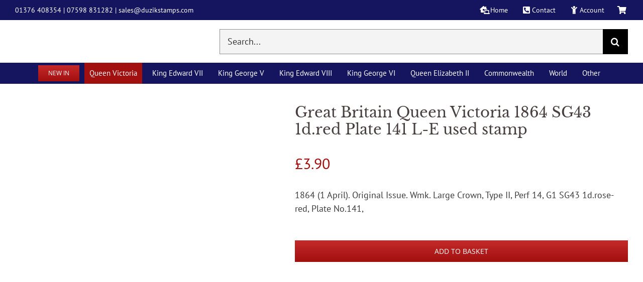

--- FILE ---
content_type: text/html; charset=UTF-8
request_url: https://www.duzikstamps.com/shop/queen-victoria/line-engraved-issues/great-britain-queen-victoria-1864-sg43-1d-red-plate-141-l-e-used-stamp/
body_size: 160232
content:
<!DOCTYPE html><html class="avada-html-layout-wide avada-html-header-position-top avada-is-100-percent-template" lang="en-GB"><head><script data-no-optimize="1">var litespeed_docref=sessionStorage.getItem("litespeed_docref");litespeed_docref&&(Object.defineProperty(document,"referrer",{get:function(){return litespeed_docref}}),sessionStorage.removeItem("litespeed_docref"));</script> <meta http-equiv="X-UA-Compatible" content="IE=edge" /><meta http-equiv="Content-Type" content="text/html; charset=utf-8"/><meta name="viewport" content="width=device-width, initial-scale=1" /><meta name='robots' content='index, follow, max-image-preview:large, max-snippet:-1, max-video-preview:-1' /><title>Great Britain Queen Victoria 1864 SG43 1d.red Plate 141 L-E used stamp - Duzik Stamps</title><link rel="canonical" href="https://www.duzikstamps.com/shop/queen-victoria/line-engraved-issues/great-britain-queen-victoria-1864-sg43-1d-red-plate-141-l-e-used-stamp/" /><meta property="og:locale" content="en_GB" /><meta property="og:type" content="article" /><meta property="og:title" content="Great Britain Queen Victoria 1864 SG43 1d.red Plate 141 L-E used stamp - Duzik Stamps" /><meta property="og:description" content="1864 (1 April). Original Issue. Wmk. Large Crown, Type II, Perf 14, G1 SG43 1d.rose-red, Plate No.141," /><meta property="og:url" content="https://www.duzikstamps.com/shop/queen-victoria/line-engraved-issues/great-britain-queen-victoria-1864-sg43-1d-red-plate-141-l-e-used-stamp/" /><meta property="og:site_name" content="Duzik Stamps" /><meta property="article:modified_time" content="2023-08-06T12:01:15+00:00" /><meta property="og:image" content="https://www.duzikstamps.com/wp-content/uploads/2023/08/20230806_1256461.jpg" /><meta property="og:image:width" content="1524" /><meta property="og:image:height" content="1793" /><meta property="og:image:type" content="image/jpeg" /><meta name="twitter:card" content="summary_large_image" /> <script type="application/ld+json" class="yoast-schema-graph">{"@context":"https://schema.org","@graph":[{"@type":"WebPage","@id":"https://www.duzikstamps.com/shop/queen-victoria/line-engraved-issues/great-britain-queen-victoria-1864-sg43-1d-red-plate-141-l-e-used-stamp/","url":"https://www.duzikstamps.com/shop/queen-victoria/line-engraved-issues/great-britain-queen-victoria-1864-sg43-1d-red-plate-141-l-e-used-stamp/","name":"Great Britain Queen Victoria 1864 SG43 1d.red Plate 141 L-E used stamp - Duzik Stamps","isPartOf":{"@id":"https://www.duzikstamps.com/#website"},"primaryImageOfPage":{"@id":"https://www.duzikstamps.com/shop/queen-victoria/line-engraved-issues/great-britain-queen-victoria-1864-sg43-1d-red-plate-141-l-e-used-stamp/#primaryimage"},"image":{"@id":"https://www.duzikstamps.com/shop/queen-victoria/line-engraved-issues/great-britain-queen-victoria-1864-sg43-1d-red-plate-141-l-e-used-stamp/#primaryimage"},"thumbnailUrl":"https://www.duzikstamps.com/wp-content/uploads/2023/08/20230806_1256461.jpg","datePublished":"2023-08-06T12:01:14+00:00","dateModified":"2023-08-06T12:01:15+00:00","breadcrumb":{"@id":"https://www.duzikstamps.com/shop/queen-victoria/line-engraved-issues/great-britain-queen-victoria-1864-sg43-1d-red-plate-141-l-e-used-stamp/#breadcrumb"},"inLanguage":"en-GB","potentialAction":[{"@type":"ReadAction","target":["https://www.duzikstamps.com/shop/queen-victoria/line-engraved-issues/great-britain-queen-victoria-1864-sg43-1d-red-plate-141-l-e-used-stamp/"]}]},{"@type":"ImageObject","inLanguage":"en-GB","@id":"https://www.duzikstamps.com/shop/queen-victoria/line-engraved-issues/great-britain-queen-victoria-1864-sg43-1d-red-plate-141-l-e-used-stamp/#primaryimage","url":"https://www.duzikstamps.com/wp-content/uploads/2023/08/20230806_1256461.jpg","contentUrl":"https://www.duzikstamps.com/wp-content/uploads/2023/08/20230806_1256461.jpg","width":1524,"height":1793},{"@type":"BreadcrumbList","@id":"https://www.duzikstamps.com/shop/queen-victoria/line-engraved-issues/great-britain-queen-victoria-1864-sg43-1d-red-plate-141-l-e-used-stamp/#breadcrumb","itemListElement":[{"@type":"ListItem","position":1,"name":"Home","item":"https://www.duzikstamps.com/"},{"@type":"ListItem","position":2,"name":"Shop","item":"https://www.duzikstamps.com/shop/"},{"@type":"ListItem","position":3,"name":"Great Britain Queen Victoria 1864 SG43 1d.red Plate 141 L-E used stamp"}]},{"@type":"WebSite","@id":"https://www.duzikstamps.com/#website","url":"https://www.duzikstamps.com/","name":"Duzik Stamps","description":"","publisher":{"@id":"https://www.duzikstamps.com/#organization"},"potentialAction":[{"@type":"SearchAction","target":{"@type":"EntryPoint","urlTemplate":"https://www.duzikstamps.com/?s={search_term_string}"},"query-input":{"@type":"PropertyValueSpecification","valueRequired":true,"valueName":"search_term_string"}}],"inLanguage":"en-GB"},{"@type":"Organization","@id":"https://www.duzikstamps.com/#organization","name":"Duzik Stamps","url":"https://www.duzikstamps.com/","logo":{"@type":"ImageObject","inLanguage":"en-GB","@id":"https://www.duzikstamps.com/#/schema/logo/image/","url":"http://www.duzikstamps.com/wp-content/uploads/logo.png","contentUrl":"http://www.duzikstamps.com/wp-content/uploads/logo.png","width":200,"height":55,"caption":"Duzik Stamps"},"image":{"@id":"https://www.duzikstamps.com/#/schema/logo/image/"}}]}</script> <link rel='dns-prefetch' href='//challenges.cloudflare.com' /><link rel="alternate" type="application/rss+xml" title="Duzik Stamps &raquo; Feed" href="https://www.duzikstamps.com/feed/" /><link rel="alternate" type="application/rss+xml" title="Duzik Stamps &raquo; Comments Feed" href="https://www.duzikstamps.com/comments/feed/" /><link rel="icon" href="https://www.duzikstamps.com/wp-content/uploads/favicon.png" type="image/png" /><link rel="alternate" title="oEmbed (JSON)" type="application/json+oembed" href="https://www.duzikstamps.com/wp-json/oembed/1.0/embed?url=https%3A%2F%2Fwww.duzikstamps.com%2Fshop%2Fqueen-victoria%2Fline-engraved-issues%2Fgreat-britain-queen-victoria-1864-sg43-1d-red-plate-141-l-e-used-stamp%2F" /><link rel="alternate" title="oEmbed (XML)" type="text/xml+oembed" href="https://www.duzikstamps.com/wp-json/oembed/1.0/embed?url=https%3A%2F%2Fwww.duzikstamps.com%2Fshop%2Fqueen-victoria%2Fline-engraved-issues%2Fgreat-britain-queen-victoria-1864-sg43-1d-red-plate-141-l-e-used-stamp%2F&#038;format=xml" /><style id='wp-img-auto-sizes-contain-inline-css' type='text/css'>img:is([sizes=auto i],[sizes^="auto," i]){contain-intrinsic-size:3000px 1500px}
/*# sourceURL=wp-img-auto-sizes-contain-inline-css */</style><style id="litespeed-ccss">button.pswp__button{box-shadow:none!important;background-image:url(/wp-content/plugins/woocommerce/assets/css/photoswipe/default-skin/default-skin.png)!important}button.pswp__button,button.pswp__button--arrow--left:before,button.pswp__button--arrow--right:before{background-color:transparent!important}button.pswp__button--arrow--left,button.pswp__button--arrow--right{background-image:none!important}.pswp{display:none;position:absolute;width:100%;height:100%;left:0;top:0;overflow:hidden;-ms-touch-action:none;touch-action:none;z-index:1500;-webkit-text-size-adjust:100%;-webkit-backface-visibility:hidden;outline:0}.pswp *{-webkit-box-sizing:border-box;box-sizing:border-box}.pswp__bg{position:absolute;left:0;top:0;width:100%;height:100%;background:#000;opacity:0;-webkit-transform:translateZ(0);transform:translateZ(0);-webkit-backface-visibility:hidden;will-change:opacity}.pswp__scroll-wrap{position:absolute;left:0;top:0;width:100%;height:100%;overflow:hidden}.pswp__container{-ms-touch-action:none;touch-action:none;position:absolute;left:0;right:0;top:0;bottom:0}.pswp__container{-webkit-touch-callout:none}.pswp__bg{will-change:opacity}.pswp__container{-webkit-backface-visibility:hidden}.pswp__item{position:absolute;left:0;right:0;top:0;bottom:0;overflow:hidden}.pswp__button{width:44px;height:44px;position:relative;background:0 0;overflow:visible;-webkit-appearance:none;display:block;border:0;padding:0;margin:0;float:right;opacity:.75;-webkit-box-shadow:none;box-shadow:none}.pswp__button::-moz-focus-inner{padding:0;border:0}.pswp__button,.pswp__button--arrow--left:before,.pswp__button--arrow--right:before{background:url(/wp-content/plugins/woocommerce/assets/css/photoswipe/default-skin/default-skin.png) 0 0 no-repeat;background-size:264px 88px;width:44px;height:44px}.pswp__button--close{background-position:0 -44px}.pswp__button--share{background-position:-44px -44px}.pswp__button--fs{display:none}.pswp__button--zoom{display:none;background-position:-88px 0}.pswp__button--arrow--left,.pswp__button--arrow--right{background:0 0;top:50%;margin-top:-50px;width:70px;height:100px;position:absolute}.pswp__button--arrow--left{left:0}.pswp__button--arrow--right{right:0}.pswp__button--arrow--left:before,.pswp__button--arrow--right:before{content:'';top:35px;background-color:rgba(0,0,0,.3);height:30px;width:32px;position:absolute}.pswp__button--arrow--left:before{left:6px;background-position:-138px -44px}.pswp__button--arrow--right:before{right:6px;background-position:-94px -44px}.pswp__share-modal{display:block;background:rgba(0,0,0,.5);width:100%;height:100%;top:0;left:0;padding:10px;position:absolute;z-index:1600;opacity:0;-webkit-backface-visibility:hidden;will-change:opacity}.pswp__share-modal--hidden{display:none}.pswp__share-tooltip{z-index:1620;position:absolute;background:#fff;top:56px;border-radius:2px;display:block;width:auto;right:44px;-webkit-box-shadow:0 2px 5px rgba(0,0,0,.25);box-shadow:0 2px 5px rgba(0,0,0,.25);-webkit-transform:translateY(6px);-ms-transform:translateY(6px);transform:translateY(6px);-webkit-backface-visibility:hidden;will-change:transform}.pswp__counter{position:absolute;left:0;top:0;height:44px;font-size:13px;line-height:44px;color:#fff;opacity:.75;padding:0 10px}.pswp__caption{position:absolute;left:0;bottom:0;width:100%;min-height:44px}.pswp__caption__center{text-align:left;max-width:420px;margin:0 auto;font-size:13px;padding:10px;line-height:20px;color:#ccc}.pswp__preloader{width:44px;height:44px;position:absolute;top:0;left:50%;margin-left:-22px;opacity:0;will-change:opacity;direction:ltr}.pswp__preloader__icn{width:20px;height:20px;margin:12px}@media screen and (max-width:1024px){.pswp__preloader{position:relative;left:auto;top:auto;margin:0;float:right}}.pswp__ui{-webkit-font-smoothing:auto;visibility:visible;opacity:1;z-index:1550}.pswp__top-bar{position:absolute;left:0;top:0;height:44px;width:100%}.pswp__caption,.pswp__top-bar{-webkit-backface-visibility:hidden;will-change:opacity}.pswp__caption,.pswp__top-bar{background-color:rgba(0,0,0,.5)}.pswp__ui--hidden .pswp__button--arrow--left,.pswp__ui--hidden .pswp__button--arrow--right,.pswp__ui--hidden .pswp__caption,.pswp__ui--hidden .pswp__top-bar{opacity:.001}#ppc-button-ppcp-gateway{line-height:0}.awb-submenu__main-a{align-items:left!important}.awb-menu_row .menu-text{align-items:left!important;text-align:left!important}.fusion-megamenu-icon{width:22px!important}.price>.amount{font-size:30px!important}.single-product .fusion-page-title-bar{display:none}.product-buttons a:before{margin-right:3px!important;position:relative!important}.product-buttons a{font-size:15px!important}.fusion-woo-cart .fusion-button-wrapper{margin-top:0!important}:root{--button_padding:11px 23px}[class*=" awb-icon-"],[class^=awb-icon-]{font-family:awb-icons!important;speak:never;font-style:normal;font-weight:400;font-variant:normal;text-transform:none;line-height:1;-webkit-font-smoothing:antialiased;-moz-osx-font-smoothing:grayscale}.awb-icon-spinner:before{content:"\f110"}.awb-icon-close:before{content:"\e904"}.product{position:relative}.product-buttons a{display:block;position:relative;box-sizing:border-box;padding-left:16px;width:auto;max-width:49%;line-height:inherit;font-size:12px;text-shadow:none}.product-buttons a:nth-of-type(2){float:right!important}.product-buttons a:before{position:absolute;margin-left:-16px;font-family:awb-icons;color:inherit}.product-buttons .show_details_button:before{content:"\e623"}.cart-loading{display:none;z-index:100;position:absolute;top:50%;left:0;right:0;transform:translateY(-50%);text-align:center}.cart-loading .awb-icon-spinner{animation:mask 3s infinite alternate;display:inline-block;line-height:70px}.cart-loading i{display:inline-block;height:70px;width:70px;line-height:70px;border-radius:50%;background-clip:padding-box;background-color:rgba(0,0,0,.8);font-size:25px;color:#fff}.product .price{margin:5px 0 0}.product-buttons a{font-size:var(--woo_icon_font_size)}.product-buttons a{padding-left:calc(var(--woo_icon_font_size) + 2px)}.product-buttons a:before{margin-left:calc(-2px - var(--woo_icon_font_size))}.avada-single-product-gallery-wrapper{position:relative;min-width:0}.woocommerce-product-gallery{position:relative}.avada-product-images-thumbnails-bottom .avada-product-gallery{flex-wrap:wrap}.avada-product-gallery{display:flex}.avada-product-gallery .avada-product-gallery-lightbox-trigger{position:absolute;top:0;right:0;bottom:0;left:0;width:100%;height:100%}.woocommerce-tabs{clear:both}.woocommerce-tabs{overflow:hidden;padding-top:60px}.woocommerce-tabs>.tabs{list-style:none;padding:0;margin:0;width:220px;float:left}.woocommerce-tabs .tabs li a{display:block;padding:10px 0;border-bottom:1px solid #e7e6e6}.woocommerce-tabs .panel{border:1px solid #e7e6e6;margin-left:240px}.woocommerce-tabs .panel{padding:40px}.woo-tabs-horizontal .woocommerce-tabs>.tabs{width:100%;margin:0;border-bottom:1px solid #ddd}.woo-tabs-horizontal .woocommerce-tabs>.tabs li{float:left}.woo-tabs-horizontal .woocommerce-tabs>.tabs li a{border:1px solid transparent!important;padding:10px 20px}.woo-tabs-horizontal .woocommerce-tabs .entry-content{float:left;margin:0;width:100%;border-top:none}.woocommerce input[type=number]{-moz-appearance:textfield}.woocommerce input[type=number].qty::-webkit-inner-spin-button,.woocommerce input[type=number].qty::-webkit-outer-spin-button{-webkit-appearance:none;margin:0}.woocommerce button.button{margin:0}.woocommerce .single_add_to_cart_button,.woocommerce button.button{margin-top:-1px}.fusion-widget-cart-number{display:inline-block;border-radius:100%;line-height:normal;text-align:center;padding:2px 7px;background-color:var(--menu_hover_first_color);color:var(--nav_typography-color)}.woocommerce .single_add_to_cart_button,.woocommerce button.button{font-weight:700}.single-product #wc-stripe-payment-request-wrapper{padding-top:0!important}.single-product #wc-stripe-payment-request-button{width:150px}.fusion-body .quantity{border-radius:var(--form_border_radius)}.fusion-body .quantity,.fusion-body .quantity .qty{border-width:var(--form_border_width-top) var(--form_border_width-right) var(--form_border_width-bottom) var(--form_border_width-left)}@keyframes mask{25%{transform:rotate(270deg)}50%{transform:rotate(90deg)}75%{transform:rotate(360deg)}100%{transform:rotate(180deg)}}*{box-sizing:border-box}input[type=number],input[type=search],input[type=submit]{-webkit-appearance:none;-webkit-border-radius:0}input[type=search]::-webkit-search-decoration{-webkit-appearance:none}body{margin:0;min-width:320px;-webkit-text-size-adjust:100%;overflow-x:hidden;overflow-y:scroll;color:var(--body_typography-color);font-size:var(--body_typography-font-size,16px);font-family:var(--body_typography-font-family,inherit)}#boxed-wrapper{overflow-x:hidden;overflow-x:clip}#wrapper{overflow:visible}img{border-style:none;vertical-align:top;max-width:100%;height:auto}a{text-decoration:none}input{font-family:var(--body_typography-font-family,inherit);vertical-align:middle;color:var(--body_typography-color)}form{margin:0;padding:0;border-style:none}#main{padding:55px 10px 45px;clear:both}#content{width:71.1702128%;float:left;min-height:1px}.s{float:none}.input-text,input[type=number]{border:1px solid #d2d2d2;font-size:13px;color:#747474;padding:8px 15px;width:100%;box-sizing:border-box}.post-content p{margin:0 0 20px}.product-buttons a{line-height:1.5}.layout-wide-mode #wrapper{width:100%;max-width:none}#sliders-container{position:relative}.searchform .fusion-search-form-content{display:flex;align-items:center;overflow:hidden;width:100%}.searchform .fusion-search-form-content .fusion-search-field{flex-grow:1}.searchform .fusion-search-form-content .fusion-search-field input{background-color:#fff;border:1px solid #d2d2d2;color:#747474;font-size:13px;padding:8px 15px;height:33px;width:100%;box-sizing:border-box;margin:0;outline:0}.searchform .fusion-search-form-content .fusion-search-button input[type=submit]{background:#000;border:none;border-radius:0;color:#fff;font-size:1em;height:33px;line-height:33px;margin:0;padding:0;width:33px;text-indent:0;font-family:awb-icons;font-weight:400;text-shadow:none;-webkit-font-smoothing:antialiased}.fusion-live-search .fusion-search-field{z-index:14}.fusion-live-search .fusion-search-button{z-index:14;position:relative}.fusion-live-search .fusion-slider-loading{display:none;margin:-1.2em 0 0 -1.2em;width:2.4em;height:2.4em;border-top:.3em solid rgba(255,255,255,.35);border-right:.3em solid rgba(255,255,255,.35);border-bottom:.3em solid #fff;border-left:.3em solid rgba(255,255,255,.35)}.fusion-live-search .fusion-search-results-wrapper{position:relative}.fusion-live-search .fusion-search-results{z-index:-1;visibility:hidden;overflow-y:auto;position:absolute;margin-top:25px;width:100%;max-height:250px;opacity:0;background-color:#fff;border-style:solid}.fusion-row{margin:0 auto}.fusion-row:after,.fusion-row:before{content:" ";display:table}.fusion-row:after{clear:both}.screen-reader-text{border:0;clip:rect(1px,1px,1px,1px);clip-path:inset(50%);height:1px;margin:-1px;overflow:hidden;padding:0;position:absolute!important;width:1px;word-wrap:normal!important}.fusion-slider-loading{position:absolute;top:50%;left:50%;margin:-3em 0 0 -3em;color:transparent;font-size:10px;border-top:.5em solid rgba(0,0,0,.2);border-right:.5em solid rgba(0,0,0,.2);border-bottom:.5em solid #333;border-left:.5em solid rgba(0,0,0,.2);animation:fusion-rotate .8s infinite linear}.fusion-slider-loading,.fusion-slider-loading:after{width:6em;height:6em;border-radius:50%;background-clip:padding-box}@keyframes fusion-rotate{0%{transform:rotate(0)}100%{transform:rotate(360deg)}}.post-content p{margin-top:0;margin-bottom:20px}.fusion-body .quantity{display:flex;align-items:center;justify-content:space-around;border:1px solid;overflow:hidden}.fusion-body .quantity .qty{float:left;border:0;margin:0;padding:0;text-align:center;vertical-align:middle;border-radius:0;-webkit-appearance:none;-moz-appearance:textfield}.fusion-body .quantity .qty{background:0 0;border-left:1px solid;border-right:1px solid}.fusion-page-load-link{display:none}.fusion-disable-outline input{outline:0}.single h1.entry-title{margin-top:0}html:not(.avada-html-layout-boxed):not(.avada-html-layout-framed),html:not(.avada-html-layout-boxed):not(.avada-html-layout-framed) body{background-color:var(--bg_color);background-blend-mode:var(--bg-color-overlay)}body{background-image:var(--bg_image);background-repeat:var(--bg_repeat)}#main,.layout-wide-mode #main,.layout-wide-mode #wrapper,body,html{background-color:var(--content_bg_color)}#main{background-image:var(--content_bg_image);background-repeat:var(--content_bg_repeat)}.price>.amount{color:var(--primary_color)}#toTop{background-color:var(--totop_background);border-radius:4px 4px 0 0;bottom:0;height:35px;position:fixed;text-align:center;width:48px;opacity:0;z-index:100000;line-height:1}#toTop:before{line-height:35px;content:"\f106";-webkit-font-smoothing:antialiased;font-family:awb-icons;font-size:22px;color:var(--totop_icon_color)}.to-top-container #toTop{border-radius:var(--totop_border_radius) var(--totop_border_radius) 0 0}.to-top-right #toTop{right:75px}.input-text:not(textarea),.searchform .fusion-search-form-content .fusion-search-button input[type=submit],.searchform .fusion-search-form-content .fusion-search-field input,input.s,input[type=number]{height:var(--form_input_height);padding-top:0;padding-bottom:0}.searchform .fusion-search-form-content .fusion-search-button input[type=submit]{width:var(--form_input_height)}.searchform .fusion-search-form-content .fusion-search-button input[type=submit]{line-height:var(--form_input_height)}.input-text,input.s,input[type=number]{background-color:var(--form_bg_color);font-size:var(--form_text_size);color:var(--form_text_color)}.searchform .fusion-search-form-content .fusion-search-field input{background-color:var(--form_bg_color);font-size:var(--form_text_size)}.searchform .fusion-search-form-content .fusion-search-field input{color:var(--form_text_color)}.fusion-live-search .fusion-search-results{background-color:var(--form_bg_color);font-size:var(--form_text_size);color:var(--form_text_color);border-radius:var(--form_border_radius)}.fusion-live-search .fusion-search-results{border-color:var(--form_focus_border_color);border-width:var(--form_border_width-top) var(--form_border_width-right) var(--form_border_width-bottom) var(--form_border_width-left)}.input-text::-moz-placeholder,.searchform .s::-moz-placeholder,input.s::-moz-placeholder,input::-moz-placeholder{color:var(--form_text_color)}.input-text::-webkit-input-placeholder,.searchform .s::-webkit-input-placeholder,input.s::-webkit-input-placeholder,input::-webkit-input-placeholder{color:var(--form_text_color)}.input-text,.searchform .fusion-search-form-content .fusion-search-field input,input.s,input[type=number]{border-width:var(--form_border_width-top) var(--form_border_width-right) var(--form_border_width-bottom) var(--form_border_width-left);border-color:var(--form_border_color);border-radius:var(--form_border_radius)}.fusion-search-element .searchform.fusion-search-form-classic .fusion-search-form-content,.fusion-search-form-classic .searchform:not(.fusion-search-form-clean) .fusion-search-form-content{border-radius:var(--form_border_radius);border-width:var(--form_border_width-top) var(--form_border_width-right) var(--form_border_width-bottom) var(--form_border_width-left)}:root{--adminbar-height:0px}#main .fusion-row,.fusion-page-title-row{max-width:var(--site_width)}html:not(.avada-has-site-width-percent) #main{padding-left:30px;padding-right:30px}html:not(.avada-has-site-width-percent) #main.width-100{padding-left:var(--hundredp_padding-fallback_to_zero);padding-right:var(--hundredp_padding-fallback_to_zero)}.width-100 .fusion-fullwidth,.width-100 .nonhundred-percent-fullwidth{margin-left:var(--hundredp_padding-hundred_percent_negative_margin);margin-right:var(--hundredp_padding-hundred_percent_negative_margin)}#main{padding-left:30px;padding-right:30px;padding-top:var(--main_padding-top);padding-bottom:var(--main_padding-bottom)}#main.width-100{padding-left:var(--hundredp_padding-fallback_to_zero);padding-right:var(--hundredp_padding-fallback_to_zero)}html.avada-is-100-percent-template #main{padding-left:0;padding-right:0}html.avada-is-100-percent-template #main.width-100{padding-left:var(--hundredp_padding-fallback_to_zero);padding-right:var(--hundredp_padding-fallback_to_zero)}.layout-wide-mode #wrapper{width:100%;max-width:none}.fusion-live-search .fusion-search-results{max-height:var(--live_search_results_height)}.fusion-page-title-bar{clear:both;padding:0 10px;height:var(--page_title_height);width:100%;background-position:center center;background-repeat:no-repeat;background-origin:border-box;background-color:var(--page_title_bg_color);border-top:1px solid;border-bottom:1px solid;background-image:var(--page_title_bg);border-color:var(--page_title_border_color);background-size:auto}.fusion-page-title-bar h1{margin:0;padding:0;line-height:26px;font-weight:400;font-size:14px;color:#343333}.fusion-page-title-bar h1{font-size:18px;color:var(--page_title_color)}.fusion-page-title-bar .fusion-page-title-row h1{font-size:var(--page_title_font_size);line-height:var(--page_title_line_height)}.fusion-page-title-bar .fusion-breadcrumbs{font-size:var(--breadcrumbs_font_size);color:var(--breadcrumbs_text_color)}.fusion-page-title-bar .fusion-breadcrumbs a{color:var(--breadcrumbs_text_color)}.fusion-page-title-row{margin:0 auto;height:100%}.fusion-page-title-wrapper{display:flex;align-items:center;justify-content:space-between;position:relative;height:100%;width:100%}.fusion-page-title-secondary{flex-shrink:0;text-align:right}.fusion-page-title-bar-center .fusion-page-title-captions{text-align:center;width:100%}.fusion-page-title-bar-center .fusion-page-title-secondary{display:block;width:100%;text-align:center}html:not(.avada-has-site-width-percent) .fusion-page-title-bar{padding-left:30px;padding-right:30px}.avada-has-titlebar-content_only.fusion-body .fusion-page-title-bar{background:0 0;border:none}body{font-family:var(--body_typography-font-family);font-weight:var(--body_typography-font-weight);letter-spacing:var(--body_typography-letter-spacing);font-style:var(--body_typography-font-style,normal)}body{font-size:var(--body_typography-font-size)}body{line-height:var(--body_typography-line-height)}.fusion-body .quantity,.fusion-body .quantity .qty,body{color:var(--body_typography-color)}body a,body a:after,body a:before{color:var(--link_color)}.fusion-page-title-bar h1,h1{font-family:var(--h1_typography-font-family);font-weight:var(--h1_typography-font-weight);line-height:var(--h1_typography-line-height);letter-spacing:var(--h1_typography-letter-spacing);text-transform:var(--h1_typography-text-transform);font-style:var(--h1_typography-font-style,normal)}h1{font-size:var(--h1_typography-font-size)}h1{color:var(--h1_typography-color)}h1{margin-top:var(--h1_typography-margin-top);margin-bottom:var(--h1_typography-margin-bottom)}.post-content h2,h2{font-family:var(--h2_typography-font-family);font-weight:var(--h2_typography-font-weight);line-height:var(--h2_typography-line-height);letter-spacing:var(--h2_typography-letter-spacing);text-transform:var(--h2_typography-text-transform);font-style:var(--h2_typography-font-style,normal)}.post-content h2,h2{font-size:var(--h2_typography-font-size)}.woocommerce h2,.woocommerce-tabs h2,h2{color:var(--h2_typography-color)}.fusion-title-size-two,h2{margin-top:var(--h2_typography-margin-top);margin-bottom:var(--h2_typography-margin-bottom)}.fusion-title h4,h4{font-family:var(--h4_typography-font-family);font-weight:var(--h4_typography-font-weight);line-height:var(--h4_typography-line-height);letter-spacing:var(--h4_typography-letter-spacing);text-transform:var(--h4_typography-text-transform);font-style:var(--h4_typography-font-style,normal)}h4{line-height:var(--h4_typography-line-height)}h4{font-size:var(--h4_typography-font-size)}.fusion-title h4,.title h4,h4{color:var(--h4_typography-color)}.fusion-title-size-four,h4{margin-top:var(--h4_typography-margin-top);margin-bottom:var(--h4_typography-margin-bottom)}.single-product .woocommerce-tabs .fusion-woocommerce-tab-title{font-family:var(--post_titles_extras_typography-font-family);font-weight:var(--post_titles_extras_typography-font-weight);line-height:var(--post_titles_extras_typography-line-height);letter-spacing:var(--post_titles_extras_typography-letter-spacing);text-transform:var(--post_titles_extras_typography-text-transform);font-style:var(--post_titles_extras_typography-font-style,normal)}.single-product .woocommerce-tabs .fusion-woocommerce-tab-title{font-size:var(--post_titles_extras_typography-font-size)}.single-product .woocommerce-tabs .fusion-woocommerce-tab-title{color:var(--post_titles_extras_typography-color)}.fusion-search-element .searchform.fusion-search-form-classic .fusion-search-form-content .fusion-search-field input,.fusion-search-form-classic .searchform:not(.fusion-search-form-clean) .fusion-search-form-content .fusion-search-field input{border-right:none;border-top-right-radius:0;border-bottom-right-radius:0}.awb-off-canvas-wrap{--awb-horizontal-position:center;--awb-vertical-position:center;--awb-overlay-z-index:99990;--awb-overlay-background-color:rgba(0,0,0,.8);--awb-overlay-background-image:none;--awb-overlay-background-repeat:repeat;--awb-overlay-background-size:auto;--awb-overlay-background-position:left top;--awb-overlay-background-blend-mode:none;--awb-width:800px;--awb-height:auto;--awb-margin-top:0;--awb-margin-right:0;--awb-margin-bottom:0;--awb-margin-left:0;--awb-background-color:#fff;--awb-background-image:none;--awb-background-repeat:repeat;--awb-background-size:auto;--awb-background-position:left top;--awb-background-blend-mode:none;--awb-oc-scrollbar-handle-color:#65bc7b;--awb-oc-scrollbar-background:#f2f3f5;--awb-padding-top:0;--awb-padding-right:0;--awb-padding-bottom:0;--awb-padding-left:0;--awb-content-layout:column;--awb-align-content:flex-start;--awb-valign-content:flex-start;--awb-content-wrap:wrap;--awb-close-button-color:var(--body_typography-color);--awb-close-icon-size:var(--body_typography-font-size);--awb-close-button-color-hover:#d30404;--awb-border-top-width:0;--awb-border-right-width:0;--awb-border-bottom-width:0;--awb-border-left-width:0;--awb-border-color:inherit;--awb-border-top-left-radius:0;--awb-border-top-right-radius:0;--awb-border-bottom-right-radius:0;--awb-border-bottom-left-radius:0;--awb-box-shadow:none;position:fixed;top:0;left:0;width:100%;height:100%;background-color:var(--awb-overlay-background-color);display:flex;justify-content:var(--awb-horizontal-position);align-items:var(--awb-vertical-position);opacity:0;visibility:hidden;z-index:-1}.awb-off-canvas-wrap:not(.overlay-disabled){background-image:var(--awb-overlay-background-image);background-repeat:var(--awb-overlay-background-repeat);background-position:var(--awb-overlay-background-position);background-size:var(--awb-overlay-background-size);background-blend-mode:var(--awb-overlay-background-blend-mode)}.awb-off-canvas-wrap.type-sliding-bar{--awb-width:400px;--awb-vertical-position:flex-end}.awb-off-canvas-wrap .awb-off-canvas{position:relative;width:var(--awb-width);height:var(--awb-height);max-width:100vw;max-height:100vh;outline:0;margin-top:var(--awb-margin-top);margin-right:var(--awb-margin-right);margin-bottom:var(--awb-margin-bottom);margin-left:var(--awb-margin-left)}.awb-off-canvas-wrap .awb-off-canvas .off-canvas-close{margin:var(--awb-close-button-margin-top,20px) var(--awb-close-button-margin-right,0) var(--awb-close-button-margin-bottom,0) var(--awb-close-button-margin-left,0);color:var(--awb-close-button-color);font-size:var(--awb-close-icon-size);background-color:transparent;border:none;position:absolute;top:0;right:0;z-index:20}.awb-off-canvas-wrap .awb-off-canvas .off-canvas-close.close-position-right{margin-right:var(--awb-close-button-margin-right,20px)}.awb-off-canvas-wrap .awb-off-canvas-inner{background-color:var(--awb-background-color);background-image:var(--awb-background-image);background-repeat:var(--awb-background-repeat);background-position:var(--awb-background-position);background-size:var(--awb-background-size);background-blend-mode:var(--awb-background-blend-mode);border-style:solid;border-top-width:var(--awb-border-top-width);border-right-width:var(--awb-border-right-width);border-bottom-width:var(--awb-border-bottom-width);border-left-width:var(--awb-border-left-width);border-top-left-radius:var(--awb-border-top-left-radius);border-top-right-radius:var(--awb-border-top-right-radius);border-bottom-left-radius:var(--awb-border-bottom-left-radius);border-bottom-right-radius:var(--awb-border-bottom-right-radius);border-color:var(--awb-border-color);box-shadow:var(--awb-box-shadow);position:relative;width:100%;height:100%;max-height:100vh;max-width:100vw;display:flex;align-items:flex-start;overflow:hidden;z-index:10}.awb-off-canvas-wrap .awb-off-canvas-inner .off-canvas-content{width:100%;height:100%;max-width:100vw;max-height:100vh;padding:var(--awb-padding-top) var(--awb-padding-right) var(--awb-padding-bottom) var(--awb-padding-left);display:flex;flex-direction:var(--awb-content-layout);flex-wrap:var(--awb-content-wrap);justify-content:var(--awb-align-content);position:relative;overflow-x:hidden;overflow-y:auto}.awb-off-canvas-wrap .awb-off-canvas-inner.content-layout-column .off-canvas-content{flex-wrap:nowrap}a[href^="#awb-oc__"] .awb-oc-close-icon{opacity:0;font-family:awb-icons!important;speak:never;font-style:normal;font-weight:400;font-variant:normal;text-transform:none;line-height:1;-webkit-font-smoothing:antialiased;-moz-osx-font-smoothing:grayscale}a[href^="#awb-oc__"] .awb-oc-close-icon:before{content:"\e904"}a[href^="#awb-oc__"]:not(.awb-oc-active) .awb-oc-close-icon{font-size:0!important}.fusion-body .quantity{border-color:var(--sep_color)}.fusion-body .quantity .qty,.fusion-body .woocommerce-tabs .tabs li a,.panel.entry-content,.woo-tabs-horizontal .woocommerce-tabs>.tabs,.woo-tabs-horizontal .woocommerce-tabs>.wc-tab{border-color:var(--sep_color)}:root{--awb-color1:#fff;--awb-color1-h:0;--awb-color1-s:0%;--awb-color1-l:100%;--awb-color1-a:100%;--awb-color2:#f6f6f6;--awb-color2-h:0;--awb-color2-s:0%;--awb-color2-l:96%;--awb-color2-a:100%;--awb-color3:#e0dede;--awb-color3-h:0;--awb-color3-s:3%;--awb-color3-l:87%;--awb-color3-a:100%;--awb-color4:#a0ce4e;--awb-color4-h:82;--awb-color4-s:57%;--awb-color4-l:56%;--awb-color4-a:100%;--awb-color5:#747474;--awb-color5-h:0;--awb-color5-s:0%;--awb-color5-l:45%;--awb-color5-a:100%;--awb-color6:#473e3e;--awb-color6-h:0;--awb-color6-s:7%;--awb-color6-l:26%;--awb-color6-a:100%;--awb-color7:#333;--awb-color7-h:0;--awb-color7-s:0%;--awb-color7-l:20%;--awb-color7-a:100%;--awb-color8:#a10f0f;--awb-color8-h:0;--awb-color8-s:83%;--awb-color8-l:35%;--awb-color8-a:100%;--awb-custom_color_10:#14155e;--awb-custom_color_10-h:239;--awb-custom_color_10-s:65%;--awb-custom_color_10-l:22%;--awb-custom_color_10-a:100%;--awb-custom_color_11:#e8e8e8;--awb-custom_color_11-h:0;--awb-custom_color_11-s:0%;--awb-custom_color_11-l:91%;--awb-custom_color_11-a:100%;--awb-custom_color_12:#ebeaea;--awb-custom_color_12-h:0;--awb-custom_color_12-s:2%;--awb-custom_color_12-l:92%;--awb-custom_color_12-a:100%;--awb-custom_color_13:#65bc7b;--awb-custom_color_13-h:135;--awb-custom_color_13-s:39%;--awb-custom_color_13-l:57%;--awb-custom_color_13-a:100%;--awb-custom_color_14:#000;--awb-custom_color_14-h:0;--awb-custom_color_14-s:0%;--awb-custom_color_14-l:0%;--awb-custom_color_14-a:100%;--awb-custom_color_15:#3a3a3a;--awb-custom_color_15-h:0;--awb-custom_color_15-s:0%;--awb-custom_color_15-l:23%;--awb-custom_color_15-a:100%;--awb-custom_color_16:#f2f3f5;--awb-custom_color_16-h:220;--awb-custom_color_16-s:13%;--awb-custom_color_16-l:95%;--awb-custom_color_16-a:100%;--awb-custom_color_17:#c62a2a;--awb-custom_color_17-h:0;--awb-custom_color_17-s:65%;--awb-custom_color_17-l:47%;--awb-custom_color_17-a:100%;--awb-typography1-font-family:Inter,Arial,Helvetica,sans-serif;--awb-typography1-font-size:48px;--awb-typography1-font-weight:600;--awb-typography1-font-style:normal;--awb-typography1-line-height:1.2;--awb-typography1-letter-spacing:-.015em;--awb-typography1-text-transform:none;--awb-typography2-font-family:Inter,Arial,Helvetica,sans-serif;--awb-typography2-font-size:24px;--awb-typography2-font-weight:600;--awb-typography2-font-style:normal;--awb-typography2-line-height:1.1;--awb-typography2-letter-spacing:0px;--awb-typography2-text-transform:none;--awb-typography3-font-family:Inter,Arial,Helvetica,sans-serif;--awb-typography3-font-size:16px;--awb-typography3-font-weight:500;--awb-typography3-font-style:normal;--awb-typography3-line-height:1.2;--awb-typography3-letter-spacing:.015em;--awb-typography3-text-transform:none;--awb-typography4-font-family:Inter,Arial,Helvetica,sans-serif;--awb-typography4-font-size:16px;--awb-typography4-font-weight:400;--awb-typography4-font-style:normal;--awb-typography4-line-height:1.72;--awb-typography4-letter-spacing:.015em;--awb-typography4-text-transform:none;--awb-typography5-font-family:Inter,Arial,Helvetica,sans-serif;--awb-typography5-font-size:13px;--awb-typography5-font-weight:400;--awb-typography5-font-style:normal;--awb-typography5-line-height:1.72;--awb-typography5-letter-spacing:.015em;--awb-typography5-text-transform:none;--site_width:1240px;--site_width-int:1240;--margin_offset-top:0px;--margin_offset-bottom:0px;--margin_offset-top-no-percent:0px;--margin_offset-bottom-no-percent:0px;--main_padding-top:40px;--main_padding-top-or-55px:40px;--main_padding-bottom:40px;--hundredp_padding:30px;--hundredp_padding-fallback_to_zero:30px;--hundredp_padding-fallback_to_zero_px:30px;--hundredp_padding-hundred_percent_negative_margin:-30px;--sidebar_width:23%;--sidebar_gutter:80px;--sidebar_2_1_width:21%;--sidebar_2_2_width:21%;--dual_sidebar_gutter:40px;--grid_main_break_point:1024;--side_header_break_point:1024;--content_break_point:1024;--typography_sensitivity:.76;--typography_factor:1.5;--primary_color:#a10f0f;--primary_color-85a:rgba(161,15,15,.85);--primary_color-7a:rgba(161,15,15,.7);--primary_color-5a:rgba(161,15,15,.5);--primary_color-35a:rgba(161,15,15,.35);--primary_color-2a:rgba(161,15,15,.2);--header_bg_repeat:no-repeat;--side_header_width:0px;--side_header_width-int:0;--header_padding-top:0px;--header_padding-bottom:0px;--header_padding-left:0px;--header_padding-right:0px;--menu_highlight_background:#a10f0f;--menu_arrow_size-width:23px;--menu_arrow_size-height:12px;--nav_highlight_border:4px;--nav_padding:30px;--nav_padding-no-zero:30px;--dropdown_menu_top_border_size:0px;--dropdown_menu_width:250px;--mainmenu_dropdown_vertical_padding:4px;--menu_sub_bg_color:#a10f0f;--menu_bg_hover_color:#c62a2a;--menu_sub_sep_color:#35312f;--menu_h45_bg_color:#14155e;--nav_typography-font-family:"PT Sans";--nav_typography-font-weight:400;--nav_typography-font-size:15px;--nav_typography-color:#fff;--nav_typography-color-65a:rgba(255,255,255,.65);--nav_typography-color-35a:rgba(255,255,255,.35);--menu_hover_first_color:#fff;--menu_hover_first_color-65a:rgba(255,255,255,.65);--menu_sub_color:#fff;--nav_dropdown_font_size:14px;--flyout_menu_icon_font_size:30px;--flyout_menu_icon_font_size_px:30px;--snav_font_size:14px;--sec_menu_lh:30px;--header_top_menu_sub_color:#fff;--mobile_menu_icons_top_margin:0px;--mobile_menu_nav_height:45px;--mobile_header_bg_color:#fff;--mobile_menu_background_color:#e8e8e8;--mobile_menu_hover_color:#a10f0f;--mobile_menu_border_color:#c6c6c6;--mobile_menu_toggle_color:#000;--mobile_menu_typography-font-family:"Open Sans";--mobile_menu_typography-font-size:25px;--mobile_menu_typography-font-weight:regular;--mobile_menu_typography-line-height:45px;--mobile_menu_typography-letter-spacing:0px;--mobile_menu_typography-color:#1e1e1e;--mobile_menu_typography-font-size-30-or-24px:24px;--mobile_menu_typography-font-size-open-submenu:var(--mobile_menu_typography-font-size,13px);--mobile_menu_font_hover_color:#fff;--menu_icon_size:14px;--logo_alignment:left;--logo_background_color:#a0ce4e;--slidingbar_width:300px;--slidingbar_width-percent_to_vw:300px;--slidingbar_content_padding-top:35px;--slidingbar_content_padding-bottom:35px;--slidingbar_content_padding-left:30px;--slidingbar_content_padding-right:30px;--slidingbar_bg_color:#363839;--slidingbar_divider_color:#282a2b;--slidingbar_link_color:#bfbfbf;--slidingbar_link_color_hover:#a0ce4e;--footer_divider_color:#fff;--footer_headings_typography-font-family:"Libre Baskerville";--footer_headings_typography-font-size:22px;--footer_headings_typography-font-weight:400;--footer_headings_typography-line-height:1.5;--footer_headings_typography-letter-spacing:0px;--footer_headings_typography-color:#fff;--footer_text_color:#fff;--sidebar_bg_color:#f2f2f2;--bg_image:none;--bg_repeat:no-repeat;--bg_color:#fff;--bg-color-overlay:normal;--bg_pattern:url("//www.duzikstamps.com/wp-content/themes/Avada/assets/images/patterns/pattern1.png");--content_bg_color:#fff;--content_bg_image:none;--content_bg_repeat:no-repeat;--body_typography-font-family:"PT Sans";--body_typography-font-size:18px;--base-font-size:18;--body_typography-font-weight:400;--body_typography-line-height:1.5;--body_typography-letter-spacing:0px;--body_typography-color:#3a3a3a;--link_color:#313289;--link_color-8a:rgba(49,50,137,.8);--link_hover_color:#a10f0f;--link_hover_color-85a:rgba(161,15,15,.85);--link_hover_color-7a:rgba(161,15,15,.7);--link_hover_color-5a:rgba(161,15,15,.5);--link_hover_color-35a:rgba(161,15,15,.35);--link_hover_color-2a:rgba(161,15,15,.2);--awb-link_decoration_line:none;--awb-link_decoration_style:solid;--awb-link_decoration_thickness:1px;--awb-link_decoration_underline_offset:auto;--awb-link_decoration_line_hover:none;--awb-link_decoration_style_hover:solid;--awb-link_decoration_thickness_hover:1px;--awb-link_decoration_underline_offset_hover:auto;--h1_typography-font-family:"Libre Baskerville";--h1_typography-font-weight:400;--h1_typography-line-height:1.2;--h1_typography-letter-spacing:0px;--h1_typography-font-size:45px;--h1_typography-color:#473e3e;--h1_typography-margin-top:0;--h1_typography-margin-bottom:20px;--h2_typography-font-family:"Libre Baskerville";--h2_typography-font-weight:400;--h2_typography-line-height:1.2;--h2_typography-letter-spacing:0px;--h2_typography-font-size:29px;--h2_typography-color:#473e3e;--h2_typography-margin-top:0;--h2_typography-margin-bottom:20px;--h3_typography-font-family:"Libre Baskerville";--h3_typography-font-weight:400;--h3_typography-line-height:1.2;--h3_typography-letter-spacing:0px;--h3_typography-font-size:29px;--h3_typography-color:#473e3e;--h3_typography-margin-top:0;--h3_typography-margin-bottom:20px;--h4_typography-font-family:"Libre Baskerville";--h4_typography-font-weight:400;--h4_typography-line-height:1.2;--h4_typography-letter-spacing:0px;--h4_typography-font-size:22px;--h4_typography-color:#473e3e;--h4_typography-margin-top:0;--h4_typography-margin-bottom:20px;--h5_typography-font-family:"Libre Baskerville";--h5_typography-font-weight:400;--h5_typography-line-height:1.2;--h5_typography-letter-spacing:0px;--h5_typography-font-size:20px;--h5_typography-color:#473e3e;--h5_typography-margin-top:0;--h5_typography-margin-bottom:20px;--h6_typography-font-family:"Libre Baskerville";--h6_typography-font-weight:400;--h6_typography-line-height:1.2;--h6_typography-letter-spacing:0px;--h6_typography-font-size:17px;--h6_typography-color:#473e3e;--h6_typography-margin-top:0;--h6_typography-margin-bottom:20px;--post_title_typography-font-family:"Libre Baskerville";--post_title_typography-font-weight:400;--post_title_typography-line-height:1.2;--post_title_typography-letter-spacing:0px;--post_title_typography-font-size:32px;--post_title_typography-color:#473e3e;--post_titles_extras_typography-font-family:"Libre Baskerville";--post_titles_extras_typography-font-weight:400;--post_titles_extras_typography-line-height:1.2;--post_titles_extras_typography-letter-spacing:0px;--post_titles_extras_typography-font-size:24px;--post_titles_extras_typography-color:#473e3e;--blog_archive_grid_column_spacing:40px;--dates_box_color:#eef0f2;--meta_font_size:14px;--portfolio_archive_column_spacing:20px;--portfolio_meta_font_size:20px;--social_bg_color:#f6f6f6;--social_sharing_padding-top:0px;--social_sharing_padding-right:20px;--social_sharing_padding-bottom:20px;--social_sharing_padding-left:20px;--sharing_social_links_icon_color:#bebdbd;--sharing_social_links_box_color:#e8e8e8;--sharing_social_links_boxed_padding:8px;--slider_nav_box_dimensions-width:30px;--slider_nav_box_dimensions-height:30px;--slider_arrow_size:14px;--es_caption_font_size:20px;--form_input_height:50px;--form_input_height-main-menu-search-width:calc(250px + 1.43*50px);--form_text_size:18px;--form_bg_color:#f4f4f4;--form_text_color:#353535;--form_text_color-35a:rgba(53,53,53,.35);--form_border_width-top:1px;--form_border_width-bottom:1px;--form_border_width-left:1px;--form_border_width-right:1px;--form_border_color:#8e8e8e;--form_focus_border_color:#a10f0f;--form_focus_border_color-5a:rgba(161,15,15,.5);--form_border_radius:0px;--live_search_results_height:360px;--privacy_bg_color:rgba(0,0,0,.1);--privacy_color:rgba(0,0,0,.3);--privacy_bar_padding-top:15px;--privacy_bar_padding-bottom:15px;--privacy_bar_padding-left:30px;--privacy_bar_padding-right:30px;--privacy_bar_bg_color:#363839;--privacy_bar_font_size:13px;--privacy_bar_color:#8c8989;--privacy_bar_link_color:#bfbfbf;--privacy_bar_link_hover_color:#a0ce4e;--privacy_bar_headings_color:#ddd;--scrollbar_background:#f2f3f5;--scrollbar_handle:#65bc7b;--related_posts_columns:5;--related_posts_column_spacing:44px;--image_rollover_icon_size:20px;--image_rollover_text_color:#fff;--pagination_width_height:30px;--pagination_box_padding-width:6px;--pagination_box_padding-height:2px;--pagination_border_width:1px;--pagination_border_radius:0px;--pagination_font_size:12px;--timeline_bg_color:#fff;--timeline_bg_color-20px-transparent:20px;--timeline_bg_color-not-transparent:rgba(255,255,255,1);--timeline_color:#ebeaea;--grid_separator_color:#2a347c;--woocommerce_archive_grid_column_spacing:40px;--woocommerce_product_box_content_padding-top:20px;--woocommerce_product_box_content_padding-bottom:15px;--woocommerce_product_box_content_padding-left:15px;--woocommerce_product_box_content_padding-right:15px;--qty_size-width:42px;--qty_size-height:40px;--qty_font_size:14px;--qty_bg_color:#fbfaf9;--qty_bg_hover_color:#fff;--woo_dropdown_bg_color:#fbfaf9;--woo_dropdown_bg_color-1l:rgba(255,255,255,1);--woo_dropdown_text_color:#333;--woo_dropdown_border_color:#dbdbdb;--woo_cart_bg_color:#14155e;--woo_icon_font_size:13px;--fusion-woo-sale-badge-background-color:#a10f0f;--fusion-woo-sale-badge-text-color:#fff;--fusion-woo-sale-badge-text-size:16px;--fusion-woo-sale-badge-padding-top:.5em;--fusion-woo-sale-badge-padding-bottom:.5em;--fusion-woo-sale-badge-padding-left:.5em;--fusion-woo-sale-badge-padding-right:.5em;--fusion-woo-sale-badge-width-top:0px;--fusion-woo-sale-badge-width-bottom:0px;--fusion-woo-sale-badge-width-left:0px;--fusion-woo-sale-badge-width-right:0px;--fusion-woo-sale-badge-border-color:#fff;--fusion-woo-outofstock-badge-background-color:rgba(210,0,0,.9);--fusion-woo-outofstock-badge-text-color:#fff;--fusion-woo-outofstock-badge-text-size:13px;--fusion-woo-outofstock-badge-padding-top:.45em;--fusion-woo-outofstock-badge-padding-bottom:.45em;--fusion-woo-outofstock-badge-padding-left:0;--fusion-woo-outofstock-badge-padding-right:0;--fusion-woo-outofstock-badge-width-top:0px;--fusion-woo-outofstock-badge-width-bottom:0px;--fusion-woo-outofstock-badge-width-left:0px;--fusion-woo-outofstock-badge-width-right:0px;--fusion-woo-outofstock-badge-border-color:#fff;--carousel_nav_color:rgba(0,0,0,.6);--carousel_hover_color:rgba(0,0,0,.7);--info_bg_color:#fff;--info_accent_color:rgba(128,128,128,1);--danger_bg_color:#f2dede;--danger_accent_color:rgba(166,66,66,1);--success_bg_color:#dff0d8;--success_accent_color:rgba(92,163,64,1);--warning_bg_color:#fcf8e3;--warning_accent_color:rgba(217,185,23,1);--alert_border_size:1px;--button_padding-top:13px;--button_padding-bottom:13px;--button_padding-left:29px;--button_padding-right:29px;--button_typography-font-family:"Open Sans";--button_typography-font-weight:400;--button_typography-letter-spacing:0px;--button_font_size:14px;--button_line_height:17px;--button_text_transform:uppercase;--button_gradient_top_color:#c62a2a;--button_gradient_bottom_color:#a10f0f;--button_gradient_top_color_hover:#a10f0f;--button_gradient_bottom_color_hover:#c62a2a;--button_gradient_start:0%;--button_gradient_end:100%;--button_gradient_angle:180deg;--button_radial_direction:center center;--button_accent_color:#fff;--button_accent_hover_color:#fff;--button_bevel_color:#54770f;--button_box_shadow:none;--button_bevel_color_hover:#54770f;--button_border_width-top:0px;--button_border_width-right:0px;--button_border_width-bottom:0px;--button_border_width-left:0px;--button_border_color:#fff;--button_border_hover_color:#fff;--chart_bg_color:rgba(255,255,255,0);--checklist_icons_color:#fff;--checklist_circle_color:#f36b36;--checklist_text_color:#3a3a3a;--checklist_item_size:14px;--checklist_item_padding-top:.35em;--checklist_item_padding-bottom:.35em;--checklist_item_padding-left:0;--checklist_item_padding-right:0;--checklist_divider_color:#e0dede;--checklist_odd_row_bgcolor:rgba(255,255,255,0);--checklist_even_row_bgcolor:rgba(255,255,255,0);--col_margin-top:0px;--col_margin-bottom:0px;--col_spacing:4%;--container_padding_default_top:0px;--container_padding_default_bottom:0px;--container_padding_default_left:0px;--container_padding_default_right:0px;--container_padding_100_top:0px;--container_padding_100_bottom:0px;--container_padding_100_left:30px;--container_padding_100_right:30px;--full_width_bg_color:rgba(255,255,255,0);--full_width_border_sizes_top:0px;--full_width_border_sizes_bottom:0px;--full_width_border_sizes_left:0px;--full_width_border_sizes_right:0px;--full_width_border_color:#eae9e9;--content_box_bg_color:rgba(255,255,255,0);--content_box_title_size:250px;--content_box_title_color:#333;--content_box_body_color:#747474;--content_box_icon_color:#fff;--content_box_hover_animation_accent_color:#a0ce4e;--content_box_margin_top:0px;--content_box_margin_bottom:0px;--countdown_background_color:#a0ce4e;--countdown_counter_box_spacing:10px;--countdown_counter_box_color:#333;--countdown_counter_padding-top:.6em;--countdown_counter_padding-right:1.1em;--countdown_counter_padding-bottom:.6em;--countdown_counter_padding-left:1.1em;--countdown_counter_border_size:0;--countdown_counter_border_color:#1d242d;--countdown_counter_border_radius:4px;--countdown_counter_font_size:18px;--countdown_counter_text_color:#fff;--countdown_label_font_size:18px;--countdown_label_color:#fff;--countdown_heading_font_size:18px;--countdown_heading_text_color:#fff;--countdown_subheading_font_size:14px;--countdown_subheading_text_color:#fff;--countdown_link_text_color:#fff;--counter_box_color:#a0ce4e;--counter_box_title_size:200;--counter_box_icon_size:500;--counter_box_body_color:#747474;--counter_box_body_size:13;--counter_box_border_color:#e0dede;--flip_boxes_flip_duration:.4s;--flip_boxes_front_bg:#f6f6f6;--flip_boxes_front_heading:#333;--flip_boxes_front_text:#747474;--flip_boxes_back_bg:#a0ce4e;--flip_boxes_back_heading:#eeeded;--flip_boxes_back_text:#fff;--flip_boxes_border_size:1px;--flip_boxes_border_color:rgba(0,0,0,0);--flip_boxes_border_radius:4px;--icon_color:#fff;--icon_color_hover:#fff;--icon_circle_color:#333;--icon_circle_color_hover:#65bc7b;--icon_border_size:#fff;--icon_border_color:#333;--icon_border_color_hover:#65bc7b;--icon_border_top_l_rad:50%;--icon_border_top_r_rad:50%;--icon_border_bot_r_rad:50%;--icon_border_bot_l_rad:50%;--before_after_font_size:13;--before_after_accent_color:#fff;--before_after_handle_color:#fff;--before_after_handle_bg:rgba(255,255,255,0);--before_after_border_size:0;--before_after_border_color:#e2e2e2;--before_after_border_radius:0px;--popover_heading_bg_color:#f6f6f6;--popover_content_bg_color:#fff;--popover_border_color:#ebebeb;--popover_text_color:#747474;--pricing_box_color:#a0ce4e;--progressbar_text_color:#fff;--progressbar_height:37px;--progressbar_filled_color:#a0ce4e;--progressbar_unfilled_color:#f6f6f6;--progressbar_filled_border_size:0px;--progressbar_filled_border_color:#fff;--sep_color:#e0dede;--tabs_bg_color:#fff;--tabs_inactive_color:#ebeaea;--tabs_border_color:#ebeaea;--testimonial_bg_color:#f6f6f6;--testimonial-border-width-top:0px;--testimonial-border-width-right:0px;--testimonial-border-width-bottom:0px;--testimonial-border-width-left:0px;--testimonial_text_color:#747474;--text_columns:1;--text_column_min_width:100px;--text_column_spacing:2em;--text_rule_style:none;--text_user_select:auto;--title_border_color:#e0dede;--title_margin-top:0px;--title_margin-bottom:31px;--title_margin_mobile-top:0px;--title_margin_mobile-bottom:20px;--accordion_divider_color:#e0dede;--accordion_divider_hover_color:#e0dede;--accordian_inactive_color:#333;--accordian_active_color:#a0ce4e}.fusion-megamenu-icon{--menu_icon_color:#333;--menu_icon_hover_color:#a0ce4e}.fusion-page-title-bar{--page_title_height:200px;--page_title_mobile_height:70px;--page_title_bg_color:#d3d3d3;--page_title_border_color:#d2d3d4;--page_title_font_size:45px;--page_title_color:#000;--page_title_subheader_font_size:14px;--page_title_subheader_color:#333;--page_title_bg:none;--page_title_bg_retina:var(--page_title_bg)}.fusion-page-title-bar{--breadcrumbs_separator:"/"}.fusion-page-title-bar,.fusion-breadcrumbs{--breadcrumbs_font_size:16px;--breadcrumbs_text_color:#333;--breadcrumbs_text_hover_color:#aa9166}#toTop{--totop_border_radius:4px;--totop_background:#333;--totop_background_hover:#a10f0f;--totop_icon_color:#fff;--totop_icon_hover:#fff}body{--fusion-woo-sale-badge-border-top-left-radius:0;--fusion-woo-sale-badge-border-top-right-radius:0;--fusion-woo-sale-badge-border-bottom-right-radius:0;--fusion-woo-sale-badge-border-bottom-left-radius:0;--fusion-woo-outofstock-badge-border-top-left-radius:0px;--fusion-woo-outofstock-badge-border-top-right-radius:0px;--fusion-woo-outofstock-badge-border-bottom-right-radius:0px;--fusion-woo-outofstock-badge-border-bottom-left-radius:0px;--awb-alert-border-top-left-radius-default:0px;--awb-alert-border-top-right-radius-default:0px;--awb-alert-border-bottom-right-radius-default:0px;--awb-alert-border-bottom-left-radius-default:0px;--awb-audio-max-width-default:100%;--awb-audio-background-color-default:#1d242d;--awb-audio-accent-color-default:#fff;--awb-audio-border-size-default:0;--awb-audio-border-color-default:var(--awb-color1);--awb-audio-border-top-left-radius-default:0px;--awb-audio-border-top-right-radius-default:0px;--awb-audio-border-bottom-right-radius-default:0px;--awb-audio-border-bottom-left-radius-default:0px;--button-border-radius-top-left:0px;--button-border-radius-top-right:0px;--button-border-radius-bottom-right:0px;--button-border-radius-bottom-left:0px;--awb-tabs-title-border-top-left-radius-default:0px;--awb-tabs-title-border-top-right-radius-default:0px;--awb-tabs-title-border-bottom-right-radius-default:0px;--awb-tabs-title-border-bottom-left-radius-default:0px;--awb-testimonial-border-style-default:solid;--awb-testimonial-border-color-default:var(--awb-color3);--awb-testimonial-border-top-left-radius-default:0px;--awb-testimonial-border-top-right-radius-default:0px;--awb-testimonial-border-bottom-right-radius-default:0px;--awb-testimonial-border-bottom-left-radius-default:0px;--fusion-video-max-width-default:100%}@media only screen and (max-width:1024px){.fusion-mobile-logo{display:inline-block}}.fas{-moz-osx-font-smoothing:grayscale;-webkit-font-smoothing:antialiased;display:inline-block;font-style:normal;font-variant:normal;text-rendering:auto;line-height:1}.fas{font-family:"Font Awesome 5 Free";font-weight:900}.fa-bars:before{content:"\f0c9"}.fa-child:before{content:"\f1ae"}.fa-envelope:before{content:"\f0e0"}.fa-laptop-house:before{content:"\e066"}.fa-mobile-alt:before{content:"\f3cd"}.fa-phone-alt:before{content:"\f879"}.fa-phone-square-alt:before{content:"\f87b"}.fa-search:before{content:"\f002"}.fa-shopping-cart:before{content:"\f07a"}.fa-times:before{content:"\f00d"}.fa-user-alt:before{content:"\f406"}.fusion-breadcrumbs{--awb-margin-top:0;--awb-margin-right:0;--awb-margin-bottom:0;--awb-margin-left:0;--awb-alignment:initial;--awb-font-size:var(--breadcrumbs_font_size);--awb-text-color:var(--breadcrumbs_text_color);--awb-text-hover-color:var(--breadcrumbs_text_hover_color);--awb-breadcrumb-sep:var(--breadcrumbs_separator);color:var(--awb-text-color);margin:var(--awb-margin-top) var(--awb-margin-right) var(--awb-margin-bottom) var(--awb-margin-left);text-align:var(--awb-alignment);font-size:var(--awb-font-size)}.fusion-breadcrumbs a{color:var(--awb-text-color)}.button-default,.fusion-button,.woocommerce .single_add_to_cart_button,.woocommerce button.button{--button_margin-top:0px;--button_margin-right:0px;--button_margin-bottom:0px;--button_margin-left:0px;display:inline-flex;justify-content:center;align-items:center;position:relative;text-decoration:none;box-sizing:border-box;font-family:var(--button_typography-font-family);font-weight:var(--button_typography-font-weight);font-style:var(--button_typography-font-style,normal);letter-spacing:var(--button_typography-letter-spacing);border-width:var(--button_border_width-top,0) var(--button_border_width-right,0) var(--button_border_width-bottom,0) var(--button_border_width-left,0);border-style:solid;border-radius:var(--button-border-radius-top-left,0) var(--button-border-radius-top-right,0) var(--button-border-radius-bottom-right,0) var(--button-border-radius-bottom-left,0);text-transform:var(--button_text_transform);margin:var(--button_margin-top) var(--button_margin-right) var(--button_margin-bottom) var(--button_margin-left)}button.button{padding-top:var(--button_padding-top,13px);padding-right:var(--button_padding-right,29px);padding-bottom:var(--button_padding-bottom,13px);padding-left:var(--button_padding-left,29px);line-height:var(--button_line_height,1);font-size:var(--button_font_size,14px)}.button-default,.woocommerce .single_add_to_cart_button,.woocommerce button.button{background:var(--button_gradient_top_color);color:var(--button_accent_color);border-color:var(--button_border_color)}.fusion-has-button-gradient .button-default,.fusion-has-button-gradient.woocommerce button.button{--button_gradient:linear-gradient(var(--button_gradient_angle,180deg),var(--button_gradient_top_color) var(--button_gradient_start,0%),var(--button_gradient_bottom_color) var(--button_gradient_end,100%));background-image:var(--button_gradient)}.button-default:visited,.woocommerce .single_add_to_cart_button:visited,.woocommerce button.button:visited{color:var(--button_accent_color)}.fusion-button_span-yes .button-default:not(.fusion-button-span-no),.fusion-button_span-yes.woocommerce button.button:not(.fusion-button-span-no){width:100%}.fusion-button-wrapper{display:inline}.fusion-disable-outline .button,.fusion-disable-outline .fusion-button,.fusion-disable-outline .single_add_to_cart_button{outline:0}.button-small,.single_add_to_cart_button{padding:9px 20px;line-height:14px;font-size:12px}.woocommerce .single_add_to_cart_button,.woocommerce button.button{padding-top:var(--button_padding-top,13px);padding-right:var(--button_padding-right,29px);padding-bottom:var(--button_padding-bottom,13px);padding-left:var(--button_padding-left,29px);line-height:var(--button_line_height,1);font-size:var(--button_font_size,14px)}body.fusion-body .quantity .qty{width:var(--qty_size-width,38px)}body.fusion-body .quantity .qty{font-size:var(--qty_font_size,14px);width:var(--qty_size-height,36px);height:var(--qty_size-height,36px);line-height:1}.fusion-body .quantity{width:calc(var(--qty_size-width,38px) + var(--qty_size-height,36px) + var(--qty_size-height,36px))}.fusion-image-element{--awb-aspect-ratio:1/1;--awb-object-position:50% 50%;--awb-mask-url:"";--awb-mask-size:contain;--awb-mask-position:center;--awb-mask-repeat:no-repeat;--awb-margin-top:0;--awb-margin-right:0;--awb-margin-bottom:0;--awb-margin-left:0;--awb-liftup-border-radius:0;--awb-bottom-shadow-color:rgba(0,0,0,.4);--awb-caption-margin-top:0;--awb-caption-margin-right:0;--awb-caption-margin-bottom:0;--awb-caption-margin-left:0;--awb-caption-border-color:#fff;--awb-caption-overlay-color:var(--primary_color);--awb-filter:none;--awb-filter-hover:none;--awb-max-width:100%;--awb-sticky-max-width:var(--awb-max-width);--awb-title-text-color:inherit;--awb-caption-text-color:inherit;--awb-caption-text-size:inherit;--awb-caption-text-font-family:var(--body_typography-font-family);--awb-caption-text-font-weight:var(--body_typography-font-weight);--awb-caption-text-font-style:var(--body_typography-font-style);--awb-caption-text-line-height:var(--body_typography-line-height);--awb-caption-text-letter-spacing:var(--body_typography-letter-spacing);--awb-caption-text-transform:inherit;margin-top:var(--awb-margin-top);margin-right:var(--awb-margin-right);margin-bottom:var(--awb-margin-bottom);margin-left:var(--awb-margin-left);line-height:1}.fusion-imageframe{display:inline-block;z-index:1;overflow:hidden;position:relative;vertical-align:middle;max-width:var(--awb-max-width);line-height:1;filter:var(--awb-filter)}.fusion-imageframe img{vertical-align:top;box-shadow:none!important}.fusion-imageframe img.fusion-mobile-logo,.fusion-imageframe img.fusion-sticky-logo{display:none}.awb-menu,.awb-submenu{--awb-font-size:16px;--awb-margin-top:0px;--awb-margin-bottom:0px;--awb-align-item:stretch;--awb-justify-content:flex-start;--awb-fusion-font-family-typography:inherit;--awb-fusion-font-style-typography:inherit;--awb-fusion-font-weight-typography:400;--awb-text-transform:none;--awb-min-height:4em;--awb-gap:0px;--awb-bg:rgba(0,0,0,0);--awb-border-radius-top-left:0px;--awb-border-radius-top-right:0px;--awb-border-radius-bottom-left:0px;--awb-border-radius-bottom-right:0px;--awb-color:#212934;--awb-line-height:var(--body_typography-line-height);--awb-letter-spacing:var(--body_typography-letter-spacing);--awb-items-padding-top:0px;--awb-items-padding-right:0px;--awb-items-padding-bottom:0px;--awb-items-padding-left:0px;--awb-border-top:0px;--awb-border-right:0px;--awb-border-bottom:0px;--awb-border-left:0px;--awb-border-color:rgba(0,0,0,0);--awb-active-bg:rgba(0,0,0,0);--awb-active-border-top:0px;--awb-active-border-right:0px;--awb-active-border-bottom:0px;--awb-active-border-left:0px;--awb-active-border-color:rgba(0,0,0,0);--awb-active-color:#65bc7b;--awb-submenu-items-padding-top:12px;--awb-submenu-items-padding-right:20px;--awb-submenu-items-padding-bottom:12px;--awb-submenu-items-padding-left:20px;--awb-submenu-font-size:14px;--awb-submenu-text-transform:none;--awb-box-shadow:none;--awb-submenu-border-radius-top-left:0px;--awb-submenu-border-radius-top-right:0px;--awb-submenu-border-radius-bottom-left:0px;--awb-submenu-border-radius-bottom-right:0px;--awb-submenu-space:0px;--awb-submenu-max-width:100%;--awb-submenu-sep-color:#e2e2e2;--awb-submenu-bg:#fff;--awb-sub-justify-content:space-between;--awb-submenu-color:#212934;--awb-fusion-font-family-submenu-typography:inherit;--awb-fusion-font-style-submenu-typography:inherit;--awb-fusion-font-weight-submenu-typography:400;--awb-submenu-line-height:inherit;--awb-submenu-letter-spacing:inherit;--awb-submenu-active-bg:#f9f9fb;--awb-submenu-active-color:#212934;--awb-icons-size:16;--awb-icons-color:#212934;--awb-icons-hover-color:var(--awb-active-color);--awb-thumbnail-size-width:26px;--awb-thumbnail-size-width:14px}.awb-menu{margin-top:var(--awb-margin-top);margin-bottom:var(--awb-margin-bottom);width:100%;opacity:1;font-size:var(--awb-font-size)}.awb-menu .awb-menu__main-ul{font-size:var(--awb-font-size)}.awb-menu__main-ul{display:flex;flex-wrap:wrap;list-style:none;align-items:var(--awb-align-items);justify-content:var(--awb-justify-content);padding:0;font-family:var(--awb-fusion-font-family-typography);font-style:var(--awb-fusion-font-style-typography);font-weight:var(--awb-fusion-font-weight-typography);text-transform:var(--awb-text-transform);margin-block-start:0;margin-block-end:0;min-height:var(--awb-min-height);position:relative}.awb-menu__main-ul_row{flex-direction:row}.awb-menu__main-li{position:relative;display:flex;justify-content:center;margin-left:calc(var(--awb-gap)/2);margin-right:calc(var(--awb-gap)/2);line-height:var(--awb-line-height,inherit);letter-spacing:var(--awb-letter-spacing)}.awb-menu__main-li>*{z-index:10}.awb-menu__main-li:first-child{margin-inline-start:0}.awb-menu__main-li:last-child{margin-inline-end:0}.awb-menu__main-li_regular{background-color:var(--awb-bg);border-radius:var(--awb-border-radius-top-left) var(--awb-border-radius-top-right) var(--awb-border-radius-bottom-right) var(--awb-border-radius-bottom-left)}.awb-menu__main-a{color:var(--awb-color)!important;display:flex;align-items:center;justify-content:center;width:100%}.awb-menu__main-a_regular{padding-top:calc(var(--awb-items-padding-top) + var(--awb-border-top));padding-right:calc(var(--awb-items-padding-right) + var(--awb-border-right));padding-bottom:calc(var(--awb-items-padding-bottom) + var(--awb-border-bottom));padding-left:calc(var(--awb-items-padding-left) + var(--awb-border-left))}.awb-menu__main-background-active,.awb-menu__main-background-default{position:absolute;top:0;width:100%;height:100%;z-index:1;background-color:var(--awb-bg);border-top-width:var(--awb-border-top);border-right-width:var(--awb-border-right);border-bottom-width:var(--awb-border-bottom);border-left-width:var(--awb-border-left);border-color:var(--awb-border-color);border-radius:var(--awb-border-radius-top-left) var(--awb-border-radius-top-right) var(--awb-border-radius-bottom-right) var(--awb-border-radius-bottom-left);border-style:solid}.awb-menu__main-background-active_fade,.awb-menu__main-background-default_fade{left:0;opacity:1}.awb-menu__main-background-active{background-color:var(--awb-active-bg);border-top-width:var(--awb-active-border-top);border-right-width:var(--awb-active-border-right);border-bottom-width:var(--awb-active-border-bottom);border-left-width:var(--awb-active-border-left);border-color:var(--awb-active-border-color)}.awb-menu__main-background-active_fade{opacity:0}.awb-menu__main-li_regular.current-menu-parent .awb-menu__main-a_regular{color:var(--awb-active-color)!important;padding-top:calc(var(--awb-items-padding-top) + var(--awb-active-border-top));padding-right:calc(var(--awb-items-padding-right) + var(--awb-active-border-right));padding-bottom:calc(var(--awb-items-padding-bottom) + var(--awb-active-border-bottom));padding-left:calc(var(--awb-items-padding-left) + var(--awb-active-border-left))}.awb-menu__main-li_regular.current-menu-parent .awb-menu__main-background-default_fade{opacity:0}.awb-menu__main-li_regular.current-menu-parent .awb-menu__main-background-active_fade{opacity:1}.awb-menu__open-nav-submenu-hover,.awb-menu__open-nav-submenu_mobile{display:none;justify-content:center;align-items:center;background:0 0;border:0;box-shadow:none;box-sizing:border-box;padding:0;font-size:var(--awb-font-size)}.awb-menu__open-nav-submenu-hover:before,.awb-menu__open-nav-submenu_mobile:before{content:"\f107";font-family:awb-icons;line-height:1}.awb-menu__open-nav-submenu_mobile{box-sizing:content-box}.awb-menu__open-nav-submenu-hover{padding-inline-start:.5em}.awb-menu__main-a_icon-only .awb-menu__i_main{padding-left:0!important;padding-right:0!important}.awb-menu_desktop .menu-text_no-desktop,.awb-menu_desktop .menu-title_no-desktop{display:none!important}.awb-menu__sub-ul{margin:0;list-style:none;padding:0}.awb-menu__sub-ul{font-size:var(--awb-submenu-font-size);text-transform:var(--awb-submenu-text-transform);border-top-left-radius:var(--awb-submenu-border-radius-top-left);border-top-right-radius:var(--awb-submenu-border-radius-top-right);border-bottom-left-radius:var(--awb-submenu-border-radius-bottom-left);border-bottom-right-radius:var(--awb-submenu-border-radius-bottom-right)}.awb-menu_dropdown .awb-menu__sub-ul{z-index:-10;flex-direction:column;display:table;visibility:hidden;opacity:0;position:absolute;box-shadow:var(--awb-box-shadow);top:100%;width:max-content}.awb-menu_dropdown.awb-menu_row .awb-menu__sub-ul_main{margin-top:var(--awb-submenu-space)}.awb-menu__sub-li{width:var(--awb-submenu-max-width);border-bottom:1px solid var(--awb-submenu-sep-color);background-color:var(--awb-submenu-bg);position:relative}.awb-menu__sub-li:first-child{border-top-left-radius:var(--awb-submenu-border-radius-top-left);border-top-right-radius:var(--awb-submenu-border-radius-top-right)}.awb-menu__sub-li:last-child{border-bottom-width:0;border-bottom-left-radius:var(--awb-submenu-border-radius-bottom-left);border-bottom-right-radius:var(--awb-submenu-border-radius-bottom-right)}.awb-menu__sub-a{display:flex;justify-content:var(--awb-sub-justify-content);align-items:center;color:var(--awb-submenu-color)!important;padding-top:var(--awb-submenu-items-padding-top);padding-bottom:var(--awb-submenu-items-padding-bottom);padding-left:var(--awb-submenu-items-padding-left);padding-right:var(--awb-submenu-items-padding-right);font-family:var(--awb-fusion-font-family-submenu-typography);font-weight:var(--awb-fusion-font-weight-submenu-typography);font-style:var(--awb-fusion-font-style-submenu-typography);width:100%;font-size:var(--awb-submenu-font-size);text-transform:var(--awb-submenu-text-transform);line-height:var(--awb-submenu-line-height);letter-spacing:var(--awb-submenu-letter-spacing)}.awb-menu_transition-slide_up.awb-menu_desktop.awb-menu_em-hover.awb-menu_row .awb-menu__sub-ul{transform:translateY(20px)}.awb-menu_expand-right .awb-menu__sub-ul_main{left:0}.awb-menu_expand-right .awb-menu__sub-ul_grand{top:0;left:100%}.awb-menu_expand-right .awb-menu__sub-ul .awb-menu__open-nav-submenu-hover:before{transform:rotate(270deg)}.awb-menu_row .menu-text{display:flex;align-items:center;text-align:center}.awb-menu__i_main{width:auto;position:relative;font-size:calc(var(--awb-icons-size)*1px);line-height:inherit;color:var(--awb-icons-color);display:flex;align-items:center;justify-content:center;padding:0 .5em}.awb-menu__i_main i{line-height:inherit}.awb-menu_icons-left .awb-menu__main-a{flex-direction:row}.fusion-content-layout-row:not(.fusion-content-nowrap)>.awb-menu{width:auto}.awb-menu{--awb-arrows-size-height:12px;--awb-arrows-size-width:23px}.awb-menu,.awb-submenu{--awb-main-justify-content:flex-start}.awb-menu_v-stacked .menu-item-has-children .awb-menu__sub-a{grid-area:link}.awb-menu_v-stacked .menu-item-has-children .awb-menu__open-nav-submenu_click{grid-area:caret}.awb-menu_v-stacked .menu-item-has-children .awb-menu__sub-ul{grid-area:submenu}.awb-menu{--awb-mobile-text-transform:none;--awb-mobile-trigger-background-color:#fff;--awb-mobile-trigger-color:#4a4e57;--awb-trigger-padding-top:12px;--awb-trigger-padding-right:20px;--awb-trigger-padding-bottom:12px;--awb-trigger-padding-left:20px;--awb-mobile-trigger-font-size:1em;--awb-mobile-nav-button-align-hor:flex-start;--awb-fusion-font-family-mobile-typography:inherit;--awb-fusion-font-style-mobile-typography:inherit;--awb-fusion-font-weight-mobile-typography:400;--awb-mobile-nav-trigger-bottom-margin:0;--awb-mobile-bg:#fff;--awb-mobile-nav-items-height:65;--awb-mobile-color:#4a4e57;--awb-mobile-justify:flex-start;--awb-mobile-line-height:inherit;--awb-mobile-letter-spacing:inherit;--awb-mobile-active-bg:#f9f9fb;--awb-mobile-active-color:#4a4e57;--awb-mobile-caret-left:auto;--awb-mobile-caret-right:0;--awb-mobile-sep-color:rgba(0,0,0,.1);--awb-mobile-sticky-max-height:340px}.awb-menu__m-toggle{background-color:var(--awb-mobile-trigger-background-color);color:var(--awb-mobile-trigger-color);padding-top:var(--awb-trigger-padding-top);padding-right:var(--awb-trigger-padding-right);padding-bottom:var(--awb-trigger-padding-bottom);padding-left:var(--awb-trigger-padding-left);box-sizing:content-box;font-family:var(--awb-fusion-font-family-typography);font-style:var(--awb-fusion-font-style-typography);font-weight:var(--awb-fusion-font-weight-typography);font-size:var(--awb-mobile-trigger-font-size);border:none!important;box-shadow:none!important;display:none}.awb-menu__m-toggle-inner{display:flex;justify-content:flex-start;align-items:center}.awb-menu__m-collapse-icon{position:relative;width:1em;height:1em;margin-inline-start:.5em}.awb-menu__m-collapse-icon-close,.awb-menu__m-collapse-icon-open{width:1em;position:absolute;left:0;opacity:0;transform:rotate(0)}.awb-menu__m-collapse-icon-open{opacity:1}.awb-menu__m-collapse-icon-close_no-text,.awb-menu__m-collapse-icon-open_no-text{left:0}.awb-menu__m-collapse-icon_no-text{margin-left:0;margin-right:0}.awb-menu .fusion-widget-cart-number{display:inline-flex;margin-inline-start:.25em;padding:.25em;box-sizing:content-box;width:1em;height:1em;line-height:0;border:.1em solid transparent;align-items:center;justify-content:center}.awb-menu .fusion-counter-badge .fusion-widget-cart-number{position:absolute;transform:translate(50%,-50%) scale(.75);margin-inline-start:0}.awb-menu .fusion-menu-cart-hide-empty-counter .fusion-widget-cart-number[data-cart-count="0"]{visibility:hidden}.awb-menu{--awb-flyout-active-close-color:#212934;--awb-flyout-close-color:#212934}.awb-menu__mega-wrap{z-index:-10;visibility:hidden;opacity:0;position:absolute;--awb-megamenu-width:var(--site_width);--awb-megamenu-maxwidth:calc(100vw - var(--awb-scrollbar-width,10px));width:var(--awb-megamenu-width);max-width:var(--awb-megamenu-maxwidth)}.awb-menu .awb-menu__mega-wrap{font-family:var(--body_typography-font-family);font-weight:var(--body_typography-font-weight);letter-spacing:var(--body_typography-letter-spacing);font-style:var(--body_typography-font-style,normal);font-size:var(--body_typography-font-size);line-height:var(--body_typography-line-height);text-transform:none}.awb-menu_row .awb-menu__mega-wrap{top:100%;margin-top:var(--awb-submenu-space)}.awb-menu_transition-slide_up.awb-menu_desktop.awb-menu_em-hover.awb-menu_row .awb-menu__mega-wrap{transform:translateY(20px)}.awb-menu_desktop .awb-menu__mega-wrap+.awb-menu__sub-ul{display:none}.fusion-separator{clear:both;position:relative;z-index:11}.fusion-body .fusion-separator{display:flex;align-items:center}.fusion-body .fusion-separator .fusion-separator-border{flex-grow:2;border:0 solid #e7e6e6}.fusion-body .fusion-separator,.fusion-body .fusion-separator-border{--awb-separator-pattern-url:none;--awb-sep-color:transparent;--awb-height:20px;--awb-amount:20px}.fusion-body .fusion-separator-border.sep-single{height:auto;border-top-width:1px;border-bottom-width:0}.fusion-body .fusion-separator-border.sep-solid{border-bottom-style:solid;border-top-style:solid}.fusion-search-element{--awb-margin-top:0;--awb-margin-right:0;--awb-margin-bottom:0;--awb-margin-left:0;--awb-input-height:var(--form_input_height);--awb-text-color:var(--form_text_color);--awb-focus-border-color:var(--form_focus_border_color);--awb-bg-color:var(--form_bg_color);--awb-border-size-top:var(--form_border_width-top);--awb-border-size-right:var(--form_border_width-right);--awb-border-size-bottom:var(--form_border_width-bottom);--awb-border-size-left:var(--form_border_width-left);--awb-border-color:var(--form_border_color);--awb-text-size:var(--form_text_size);--awb-border-radius:calc(1px*var(--form_border_radius));--awb-live-results-bg-color:var(--form_bg_color);--awb-live-results-link-color:var(--link_color);--awb-live-results-meta-color:var(--link_color);--awb-live-results-height:var(--live_search_results_height);--awb-live-results-scrollbar-bg:var(--scrollbar_background);--awb-live-results-scrollbar-handle:var(--scrollbar_handle);--awb-results-border-top:var(--form_border_width-top);--awb-results-border-right:var(--form_border_width-right);--awb-results-border-bottom:var(--form_border_width-bottom);--awb-results-border-left:var(--form_border_width-left);--awb-live-results-border-color:var(--form_border_color);margin:var(--awb-margin-top) var(--awb-margin-right) var(--awb-margin-bottom) var(--awb-margin-left)}.fusion-search-element .searchform .fusion-search-form-content .fusion-search-field input{height:var(--awb-input-height);font-size:var(--awb-text-size);background-color:var(--awb-bg-color);border-top-width:var(--awb-border-size-top);border-right-width:var(--awb-border-size-right);border-bottom-width:var(--awb-border-size-bottom);border-left-width:var(--awb-border-size-left);border-color:var(--awb-border-color);color:var(--awb-text-color)}.fusion-search-element .searchform .fusion-search-form-content .fusion-search-button input[type=submit]{height:var(--awb-input-height);width:var(--awb-input-height);line-height:var(--awb-input-height)}.fusion-search-element .searchform.fusion-search-form-classic .fusion-search-form-content{border-radius:var(--awb-border-radius);overflow:hidden}.fusion-search-element .fusion-search-form-content input.s{border-radius:var(--awb-border-radius)}.fusion-search-element .fusion-live-search .fusion-search-results{max-height:var(--awb-live-results-height);background-color:var(--awb-live-results-bg-color);border-color:var(--awb-live-results-border-color);border-width:var(--awb-results-border-top) var(--awb-results-border-right) var(--awb-results-border-bottom) var(--awb-results-border-left)}.fusion-text{--awb-content-alignment:initial;--awb-font-size:inherit;--awb-line-height:inherit;--awb-letter-spacing:inherit;--awb-text-transform:inherit;--awb-text-color:inherit;--awb-text-font-family:inherit;--awb-text-font-style:inherit;--awb-text-font-weight:inherit;--awb-columns:var(--text_columns,auto);--awb-column-spacing:var(--text_column_spacing,normal);--awb-column-min-width:var(--text_column_min_width,auto);--awb-rule-style:var(--text_rule_style,initial);--awb-margin-top:0;--awb-margin-right:0;--awb-margin-bottom:0;--awb-margin-left:0;text-align:var(--awb-content-alignment);font-size:var(--awb-font-size);line-height:var(--awb-line-height);letter-spacing:var(--awb-letter-spacing);text-transform:var(--awb-text-transform);color:var(--awb-text-color);font-family:var(--awb-text-font-family);font-weight:var(--awb-text-font-weight);font-style:var(--awb-text-font-style);margin:var(--awb-margin-top) var(--awb-margin-right) var(--awb-margin-bottom) var(--awb-margin-left)}.fusion-body .fusion-title{--awb-highlight-color:var(--primary_color,#65bc7b);--awb-highlight-top-margin:0;--awb-highlight-width:9;--awb-text-color:var(--body_typography-color);--awb-margin-top:var(--title_margin-top);--awb-margin-right:var(--title_margin-right);--awb-margin-bottom:var(--title_margin-bottom);--awb-margin-left:var(--title_margin-left);--awb-link-color:var(--link_color);--awb-link-hover-color:var(--link_hover_color);--awb-sep-color:var(--title_border_color);--awb-font-size:var(--body_typography-font-size);--awb-marquee-direction:normal;--awb-marquee-speed:5s;--awb-marquee-translate-x:100%;--awb-marquee-translate-y:0%;margin-top:var(--awb-margin-top);margin-right:var(--awb-margin-right);margin-bottom:var(--awb-margin-bottom);margin-left:var(--awb-margin-left);display:flex;flex-wrap:nowrap;align-items:center;border-bottom-color:var(--awb-sep-color);font-size:var(--awb-font-size)}.fusion-body .fusion-title a{color:var(--awb-link-color)}.fusion-body .fusion-title.fusion-title-size-two{--awb-font-size:var(--h2_typography-font-size);--awb-text-color:var(--h2_typography-color)}.fusion-body .fusion-title.fusion-title-size-four{--awb-font-size:var(--h4_typography-font-size);--awb-text-color:var(--h4_typography-color)}.fusion-body .fusion-title h2.title-heading-left,.fusion-body .fusion-title h4.title-heading-left{text-align:left}.fusion-body .fusion-title.fusion-sep-none{display:block}.fusion-body .fusion-title.fusion-sep-none .title-heading-left{padding:0;text-align:left}.fusion-body #wrapper .fusion-title h2,.fusion-body #wrapper .fusion-title h4{flex-grow:0;padding:0;font-size:1em;color:var(--awb-text-color)}.awb-submenu{font-size:var(--awb-font-size);margin-top:var(--awb-margin-top);margin-bottom:var(--awb-margin-bottom);width:100%;opacity:1}.awb-submenu__main-ul{display:flex;flex-wrap:wrap;list-style:none;align-items:var(--awb-align-items);justify-content:var(--awb-justify-content);padding:0;font-family:var(--awb-fusion-font-family-typography);font-style:var(--awb-fusion-font-style-typography);font-weight:var(--awb-fusion-font-weight-typography);text-transform:var(--awb-text-transform);margin-block-start:0;margin-block-end:0;min-height:var(--awb-min-height);position:relative}.awb-submenu__main-li{position:relative;display:flex;justify-content:center;margin-left:calc(var(--awb-gap)/2);margin-right:calc(var(--awb-gap)/2);line-height:var(--awb-line-height)}.awb-submenu__main-li>*{z-index:10}.awb-submenu__main-li:first-child{margin-inline-start:0}.awb-submenu__main-li:last-child{margin-inline-end:0}.awb-submenu__main-li_regular{background-color:var(--awb-bg);border-radius:var(--awb-border-radius-top-left) var(--awb-border-radius-top-right) var(--awb-border-radius-bottom-right) var(--awb-border-radius-bottom-left)}.awb-submenu__main-a{color:var(--awb-color)!important;display:flex;align-items:center;justify-content:center;width:100%}.awb-submenu__main-a_regular{padding-top:calc(var(--awb-items-padding-top) + var(--awb-border-top));padding-right:calc(var(--awb-items-padding-right) + var(--awb-border-right));padding-bottom:calc(var(--awb-items-padding-bottom) + var(--awb-border-bottom));padding-left:calc(var(--awb-items-padding-left) + var(--awb-border-left))}.awb-submenu__main-background-active,.awb-submenu__main-background-default{position:absolute;top:0;width:100%;height:100%;z-index:1;background-color:var(--awb-bg);border-top-width:var(--awb-border-top);border-right-width:var(--awb-border-right);border-bottom-width:var(--awb-border-bottom);border-left-width:var(--awb-border-left);border-color:var(--awb-border-color);border-radius:var(--awb-border-radius-top-left) var(--awb-border-radius-top-right) var(--awb-border-radius-bottom-right) var(--awb-border-radius-bottom-left);border-style:solid}.awb-submenu__main-background-active_fade,.awb-submenu__main-background-default_fade{left:0;opacity:1}.awb-submenu__main-background-active{background-color:var(--awb-active-bg);border-top-width:var(--awb-active-border-top);border-right-width:var(--awb-active-border-right);border-bottom-width:var(--awb-active-border-bottom);border-left-width:var(--awb-active-border-left);border-color:var(--awb-active-border-color)}.awb-submenu__main-background-active_fade{opacity:0}.awb-submenu_icons-left .awb-submenu__main-a{flex-direction:row}.awb-submenu{--awb-gap:0}.awb-submenu__main-ul_column{flex-direction:column}.awb-submenu__main-ul_column .awb-submenu__main-li{margin:0 0 var(--awb-gap) 0;width:100%}.awb-submenu__main-ul_column .awb-submenu__main-li:last-child{margin-bottom:0}.awb-submenu__main-ul_column .awb-submenu__main-a{justify-content:var(--awb-main-justify-content,flex-start)}.awb-submenu_v-stacked .menu-item-has-children .awb-submenu__sub-a{grid-area:link}.awb-submenu_v-stacked .menu-item-has-children .awb-submenu__open-nav-submenu_click{grid-area:caret}.awb-submenu_v-stacked .menu-item-has-children .awb-submenu__sub-ul{grid-area:submenu}.fusion-body .fusion-woo-price-tb{--awb-alignment:flex-start;--awb-margin-top:0;--awb-margin-bottom:0;--awb-margin-left:0;--awb-margin-right:0;--awb-price-font-size:var(--body_typography-font-size);--awb-price-line-height:normal;--awb-price-letter-spacing:var(--body_typography-letter-spacing);--price-text-transform:none;--awb-price-color:var(--primary_color);--awb-price-font-family:inherit;--awb-price-font-weight:400;--awb-price-font-style:var(--body_typography-font-style,normal);--awb-sale-font-size:var(--awb-price-font-size);--awb-sale-line-height:normal;--awb-sale-letter-spacing:var(--body_typography-letter-spacing);--awb-sale-text-transform:none;--awb-sale-color:var(--body_typography-color);--awb-sale-font-family:inherit;--awb-sale-font-weight:400;--awb-sale-font-style:var(--body_typography-font-style,normal);--awb-stock-font-size:var(--body_typography-font-size);--awb-stock-line-height:normal;--awb-stock-letter-spacing:var(--body_typography-letter-spacing);--awb-stock-text-transform:none;--awb-stock-color:var(--body_typography-color);--awb-stock-font-family:inherit;--awb-stock-font-weight:400;--awb-stock-font-style:var(--body_typography-font-style,normal);--awb-border-radius:0;--awb-badge-font-size:var(--body_typography-font-size);--awb-badge-line-height:normal;--awb-badge-letter-spacing:var(--body_typography-letter-spacing);--awb-badge-text-transform:none;--awb-badge-text-color:var(--primary_color);--awb-badge-font-family:inherit;--awb-badge-font-weight:400;--awb-badge-font-style:var(--body_typography-font-style,normal);--awb-badge-bg-color:transparent;--awb-badge-border-size:1px;--awb-badge-border-color:var(--primary_color);display:flex;flex-flow:wrap;align-items:center;justify-content:var(--awb-alignment);margin:var(--awb-margin-top) var(--awb-margin-right) var(--awb-margin-bottom) var(--awb-margin-left)}.fusion-body .fusion-woo-price-tb.badge-position-right .price{order:1}.fusion-body .fusion-woo-price-tb p{margin:0 .625em 0 0;line-height:normal}.fusion-body .fusion-woo-price-tb p:last-of-type{margin:0}.fusion-body .fusion-woo-price-tb .price,.fusion-body .fusion-woo-price-tb .price>.amount{font-size:var(--awb-price-font-size);line-height:var(--awb-price-line-height);letter-spacing:var(--awb-price-letter-spacing);text-transform:var(--price-text-transform);color:var(--awb-price-color);font-family:var(--awb-price-font-family);font-weight:var(--awb-price-font-weight);font-style:var(--awb-price-font-style)}.fusion-woo-cart .fusion-button-wrapper{display:flex;align-items:center;margin-top:1.2em}.fusion-woo-cart .quantity{border:none!important;margin-right:1.2em;border-radius:0!important}.fusion-woo-cart .quantity input[type=number].qty{border-width:0;border-top-width:var(--form_border_width-top);border-bottom-width:var(--form_border_width-bottom);border-style:solid;border-color:var(--sep_color)}.fusion-woo-product-images{--awb-thumbnail-width:initial;--awb-product-images-width:initial;--awb-margin-top:0;--awb-margin-right:0;--awb-margin-bottom:0;--awb-margin-left:0;margin-top:var(--awb-margin-top);margin-bottom:var(--awb-margin-bottom);margin-right:var(--awb-margin-right);margin-left:var(--awb-margin-left);display:flex}.fusion-woo-product-images .woocommerce-product-gallery{max-width:var(--awb-product-images-width)}.fusion-body .fusion-woo-short-description-tb{--awb-margin-top:0;--awb-margin-bottom:0;--awb-margin-left:0;--awb-margin-right:0;--awb-text-font-size:var(--body_typography-font-size);--awb-text-letter-spacing:var(--body_typography-letter-spacing);--awb-text-color:var(--body_typography-color);--awb-text-line-height:var(--body_typography-line-height);--awb-text-text-transform:none;--awb-text-font-family:inherit;--awb-text-font-weight:var(--body_typography-font-weight);--awb-text-font-style:var(--body_typography-font-style,normal);margin:var(--awb-margin-top) var(--awb-margin-right) var(--awb-margin-bottom) var(--awb-margin-left)}.fusion-body .fusion-woo-short-description-tb .woocommerce-product-details__short-description{color:var(--awb-text-color);font-size:var(--awb-text-font-size);line-height:var(--awb-text-line-height);letter-spacing:var(--awb-text-letter-spacing);text-transform:var(--awb-text-text-transform);font-family:var(--awb-text-font-family);font-weight:var(--awb-text-font-weight);font-style:var(--awb-text-font-style)}.fusion-body .fusion-woo-tabs-tb{--awb-margin-top:0;--awb-margin-right:0;--awb-margin-bottom:0;--awb-margin-left:0;--awb-backgroundcolor:var(--content_bg_color);--awb-inactivebackgroundcolor:transparent;--awb-active-nav-text-color:var(--primary_color);--awb-inactive-nav-text-color:var(--link_color);--awb-bordercolor:var(--sep_color);--awb-text-color:var(--body_typography-color);--awb-text-font-size:var(--body_typography-font-size);--awb-text-line-height:var(--body_typography-line-height);--awb-text-letter-spacing:var(--body_typography-letter-spacing);--awb-text-text-transform:none;--awb-text-font-family:var(--body_typography-font-family);--awb-text-font-weight:var(--body_typography-font-weight);--awb-text-font-style:var(--body_typography-font-style,normal);--awb-title-color:var(--h3_typography-color);--awb-title-font-size:var(--post_titles_extras_typography-font-size);--awb-title-line-height:var(--h3_typography-line-height);--awb-title-letter-spacing:var(--h3_typography-letter-spacing);--awb-title-text-transform:var(--h3_typography-text-transform);--awb-title-font-family:var(--h3_typography-font-family);--awb-title-font-weight:var(--h3_typography-font-weight);--awb-title-font-style:var(--h3_typography-font-style,normal);--awb-nav-content-space:240px;--awb-stars-color:var(--primary_color);--awb-nav-padding-top:10px;--awb-nav-padding-right:20px;--awb-nav-padding-bottom:10px;--awb-nav-padding-left:20px;--awb-content-padding-top:40px;--awb-content-padding-right:40px;--awb-content-padding-bottom:40px;--awb-content-padding-left:40px;--awb-stars-default-color:#999;margin:var(--awb-margin-top) var(--awb-margin-right) var(--awb-margin-bottom) var(--awb-margin-left)}.fusion-body .fusion-woo-tabs-tb .wc-tabs>li>a{background-color:var(--awb-inactivebackgroundcolor);color:var(--awb-inactive-nav-text-color)}.fusion-body .fusion-woo-tabs-tb .woocommerce-Tabs-panel{background-color:var(--awb-backgroundcolor)}.fusion-body .fusion-woo-tabs-tb .woocommerce-tabs .tabs li a{border-color:var(--awb-bordercolor);padding:var(--awb-nav-padding-top) var(--awb-nav-padding-right) var(--awb-nav-padding-bottom) var(--awb-nav-padding-left)}.fusion-body .fusion-woo-tabs-tb .woocommerce-tabs .panel{border-color:var(--awb-bordercolor);color:var(--awb-text-color);font-size:var(--awb-text-font-size);line-height:var(--awb-text-line-height);letter-spacing:var(--awb-text-letter-spacing);text-transform:var(--awb-text-text-transform);font-family:var(--awb-text-font-family);font-weight:var(--awb-text-font-weight);font-style:var(--awb-text-font-style);padding:var(--awb-content-padding-top) var(--awb-content-padding-right) var(--awb-content-padding-bottom) var(--awb-content-padding-left)}.fusion-body .fusion-woo-tabs-tb .woocommerce-Tabs-panel .fusion-woocommerce-tab-title{color:var(--awb-title-color);font-size:var(--awb-title-font-size);line-height:var(--awb-title-line-height);letter-spacing:var(--awb-title-letter-spacing);text-transform:var(--awb-title-text-transform);font-family:var(--awb-title-font-family);font-weight:var(--awb-title-font-weight);font-style:var(--awb-title-font-style)}.fusion-body .fusion-woo-tabs-tb.woo-tabs-horizontal .woocommerce-tabs>.tabs{border-color:var(--awb-bordercolor)}.fusion-tb-header{background-color:var(--awb_header_bg_color,transparent)}.clearfix{clear:both}.clearfix{clear:both}.clearfix:after,.clearfix:before{content:" ";display:table}.clearfix:after{clear:both}.fusion-builder-row{width:100%;margin:0 auto}.fusion-builder-row:after{clear:both;content:" ";display:table}.fusion-fullwidth{position:relative}.fusion-fullwidth .fusion-row{position:relative;z-index:10}.fusion-text-no-margin>p{margin-top:0}.fusion-text-no-margin>p:last-child{margin-bottom:0}.fusion-fullwidth{--awb-background-color:var(--full_width_bg_color);--awb-background-image:none;--awb-background-position:center center;--awb-background-size:auto;--awb-background-repeat:no-repeat;--awb-background-blend-mode:none;--awb-background-size:initial;--awb-box-shadow:none;--awb-border-sizes-top:var(--full_width_border_sizes_top);--awb-border-sizes-right:var(--full_width_border_sizes_right);--awb-border-sizes-bottom:var(--full_width_border_sizes_bottom);--awb-border-sizes-left:var(--full_width_border_sizes_left);--awb-border-color:var(--full_width_border_color);--awb-border-style:solid;--awb-border-radius-top-left:0;--awb-border-radius-top-right:0;--awb-border-radius-bottom-left:0;--awb-border-radius-bottom-right:0;--awb-padding-top:var(--container_padding_default_top,0px);--awb-padding-right:var(--container_padding_default_right,0px);--awb-padding-bottom:var(--container_padding_default_bottom,0px);--awb-padding-left:var(--container_padding_default_left,0px);--awb-margin-top:0;--awb-margin-bottom:0;--awb-min-height:0;--awb-overflow:visible;--awb-z-index:auto;--awb-sticky-background-color:var(--awb-background-color);--awb-sticky-height:var(--awb-min-height);--awb-filter:none;--awb-filter-hover:none;background-color:var(--awb-background-color);background-image:var(--awb-background-image);background-position:var(--awb-background-position);background-repeat:var(--awb-background-repeat);background-blend-mode:var(--awb-background-blend-mode);background-size:var(--awb-background-size);box-shadow:var(--awb-box-shadow);border-width:var(--awb-border-sizes-top) var(--awb-border-sizes-right) var(--awb-border-sizes-bottom) var(--awb-border-sizes-left);border-color:var(--awb-border-color);border-style:var(--awb-border-style);border-radius:var(--awb-border-radius-top-left) var(--awb-border-radius-top-right) var(--awb-border-radius-bottom-right) var(--awb-border-radius-bottom-left);padding:var(--awb-padding-top) var(--awb-padding-right) var(--awb-padding-bottom) var(--awb-padding-left);margin-top:var(--awb-margin-top);margin-bottom:var(--awb-margin-bottom);min-height:var(--awb-min-height);overflow:var(--awb-overflow);z-index:var(--awb-z-index);filter:var(--awb-filter)}.awb-off-canvas .fusion-fullwidth,.fusion-tb-header .fusion-fullwidth,.width-100 .fusion-fullwidth{--awb-padding-top:var(--container_padding_100_top,0px);--awb-padding-right:var(--container_padding_100_right,var(--hundredp_padding));--awb-padding-bottom:var(--container_padding_100_bottom,0px);--awb-padding-left:var(--container_padding_100_left,var(--hundredp_padding))}.hundred-percent-fullwidth .fusion-row{max-width:none!important}#wrapper #main .fullwidth-box .fusion-row{padding-left:0;padding-right:0}.post-content:not(.fusion-post-content),body:not(.side-header) #wrapper{position:relative}.fusion-flex-container{--awb-content-wrap:var(--awb-flex-wrap,wrap);display:flex;justify-content:center}.fusion-flex-container .fusion-row{flex-wrap:wrap;display:flex;flex:1;width:100%}.fusion-flex-container .fusion-row:after,.fusion-flex-container .fusion-row:before{content:none}.fusion-flex-container .fusion-row.fusion-flex-content-wrap{flex-wrap:var(--awb-content-wrap)}.fusion-flex-container .fusion-row .fusion-flex-column{display:flex}.fusion-flex-container .fusion-row .fusion-flex-column .fusion-column-wrapper{width:100%}.fusion-flex-container .fusion-row .fusion-flex-column .fusion-column-wrapper:not(.fusion-flex-column-wrapper-legacy){display:flex}.fusion-flex-container .fusion-row .fusion-flex-column .fusion-column-wrapper:not(.fusion-flex-column-wrapper-legacy).fusion-content-layout-column{flex-direction:column}.fusion-flex-container .fusion-row .fusion-flex-column .fusion-column-wrapper:not(.fusion-flex-column-wrapper-legacy).fusion-content-layout-row{flex-direction:row;flex-wrap:wrap}.fusion-flex-container .fusion-flex-align-self-center{align-self:center}.fusion-flex-container .fusion-flex-align-self-stretch{align-self:stretch}.fusion-flex-container .fusion-flex-align-items-flex-start{align-items:flex-start}.fusion-flex-container .fusion-flex-justify-content-flex-start{justify-content:flex-start}.fusion-flex-container .fusion-flex-justify-content-center{justify-content:center}.fusion-flex-container .fusion-flex-justify-content-flex-end{justify-content:flex-end}.fusion-flex-container .fusion-flex-align-content-center{align-content:center}.fusion-sticky-container:not(.fusion-sticky-spacer){-webkit-backface-visibility:hidden}.fusion-sticky-container:not(.fusion-sticky-spacer):not(.fusion-custom-z-index){--awb-z-index:10010}.fusion-tb-header .fusion-sticky-container:not(.fusion-sticky-spacer):not(.fusion-custom-z-index){--awb-z-index:10011}.fusion_builder_column{--awb-z-index:auto;--awb-z-index-hover:var(--awb-z-index);--awb-absolute-top:auto;--awb-absolute-right:auto;--awb-absolute-bottom:auto;--awb-absolute-left:auto;--awb-container-position:relative;--awb-overflow:visible;--awb-inner-bg-overflow:visible;--awb-bg-color:transparent;--awb-bg-color-hover:var(--awb-bg-color);--awb-inner-bg-color:transparent;--awb-bg-position:left top;--awb-inner-bg-position:left top;--awb-bg-image:none;--awb-inner-bg-image:none;--awb-bg-blend:none;--awb-inner-bg-blend:none;--awb-bg-repeat:no-repeat;--awb-inner-bg-repeat:no-repeat;--awb-bg-size:auto auto;--awb-inner-bg-size:auto auto;--awb-border-top:0;--awb-border-right:0;--awb-border-bottom:0;--awb-border-left:0;--awb-border-color:initial;--awb-border-color-hover:var(--awb-border-color);--awb-border-style:solid;--awb-inner-border-top:0;--awb-inner-border-right:0;--awb-inner-border-bottom:0;--awb-inner-border-left:0;--awb-inner-border-color:initial;--awb-inner-border-color-hover:var(--awb-inner-border-color);--awb-inner-border-style:solid;--awb-border-radius:0;--awb-inner-bg-border-radius:0;--awb-liftup-border-radius:0;--awb-box-shadow:none;--awb-inner-bg-box-shadow:none;--awb-padding-top:0;--awb-padding-right:0;--awb-padding-bottom:0;--awb-padding-left:0;--awb-transform:none;--awb-transform-hover:var(--awb-transform);--awb-transform-parent-hover:var(--awb-transform);--awb-transform-origin:50% 50%;--awb-filter:none;--awb-filter-hover:var(--awb-filter);--awb-filter-parent-hover:var(--awb-filter);--awb-col-width:var(--awb-width-large,33.3333%);--awb-col-order:var(--awb-order-large,0);--awb-margin-top-large:var(--col_margin-top,0);--awb-margin-bottom-large:var(--col_margin-bottom,20px);--awb-spacing-left-large:var(--col_spacing,4%);--awb-spacing-right-large:var(--col_spacing,4%);--awb-margin-top:var(--awb-margin-top-large);--awb-margin-bottom:var(--awb-margin-bottom-large);--awb-spacing-left:var(--awb-spacing-left-large);--awb-spacing-right:var(--awb-spacing-right-large);--awb-col-flex-grow:var(--awb-flex-grow,0);--awb-col-flex-shrink:var(--awb-flex-shrink,0)}.fusion-layout-column{position:var(--awb-container-position);float:left;margin-top:var(--awb-margin-top);margin-bottom:var(--awb-margin-bottom);z-index:var(--awb-z-index);top:var(--awb-absolute-top);right:var(--awb-absolute-right);bottom:var(--awb-absolute-bottom);left:var(--awb-absolute-left);filter:var(--awb-filter);width:var(--awb-col-width);order:var(--awb-col-order);flex-grow:var(--awb-col-flex-grow);flex-shrink:var(--awb-col-flex-shrink)}.fusion-layout-column .fusion-column-wrapper{background-image:var(--awb-bg-image);background-color:var(--awb-bg-color);background-position:var(--awb-bg-position);background-blend-mode:var(--awb-bg-blend);background-repeat:var(--awb-bg-repeat);background-size:var(--awb-bg-size);border-width:var(--awb-border-top) var(--awb-border-right) var(--awb-border-bottom) var(--awb-border-left);border-color:var(--awb-border-color);border-style:var(--awb-border-style);border-radius:var(--awb-border-radius);box-shadow:var(--awb-box-shadow);padding:var(--awb-padding-top) var(--awb-padding-right) var(--awb-padding-bottom) var(--awb-padding-left);overflow:var(--awb-overflow);transform:var(--awb-transform);transform-origin:var(--awb-transform-origin);min-height:1px;min-width:0;margin-left:var(--awb-spacing-left);margin-right:var(--awb-spacing-right)}@media only screen and (max-width:1024px){.fusion-fullwidth{--awb-padding-top-medium:var(--awb-padding-top);--awb-padding-right-medium:var(--awb-padding-right);--awb-padding-bottom-medium:var(--awb-padding-bottom);--awb-padding-left-medium:var(--awb-padding-left);--awb-margin-top-medium:var(--awb-margin-top);--awb-margin-bottom-medium:var(--awb-margin-bottom);--awb-min-height-medium:var(--awb-min-height);--awb-sticky-height-medium:var(--awb-min-height-medium);--awb-background-image-medium:var(--awb-background-image);--awb-background-color-medium:var(--awb-background-color);--awb-background-position-medium:var(--awb-background-position);--awb-background-repeat-medium:var(--awb-background-repeat);--awb-background-size-medium:var(--awb-background-size);--awb-background-blend-mode-medium:var(--awb-background-blend-mode);padding:var(--awb-padding-top-medium) var(--awb-padding-right-medium) var(--awb-padding-bottom-medium) var(--awb-padding-left-medium);margin-top:var(--awb-margin-top-medium);margin-bottom:var(--awb-margin-bottom-medium);min-height:var(--awb-min-height-medium);background-image:var(--awb-background-image-medium);background-color:var(--awb-background-color-medium);background-repeat:var(--awb-background-repeat-medium);background-position:var(--awb-background-position-medium);background-size:var(--awb-background-size-medium);background-blend-mode:var(--awb-background-blend-mode-medium)}.fusion-flex-container{--awb-content-wrap:var(--awb-flex-wrap-medium,var(--awb-flex-wrap))}.fusion-flex-container .fusion-flex-content-wrap{flex-wrap:var(--awb-content-wrap)}}@media only screen and (max-width:640px){.fusion-fullwidth{--awb-padding-top-small:var(--awb-padding-top-medium);--awb-padding-right-small:var(--awb-padding-right-medium);--awb-padding-bottom-small:var(--awb-padding-bottom-medium);--awb-padding-left-small:var(--awb-padding-left-medium);--awb-margin-top-small:var(--awb-margin-top-medium);--awb-margin-bottom-small:var(--awb-margin-bottom-medium);--awb-min-height-small:var(--awb-min-height-medium);--awb-sticky-height-small:var(--awb-min-height-small);--awb-background-image-small:var(--awb-background-image-medium);--awb-background-color-small:var(--awb-background-color-medium);--awb-background-repeat-small:var(--awb-background-repeat-medium);--awb-background-position-small:var(--awb-background-position-medium);--awb-background-size-small:var(--awb-background-size-medium);--awb-background-blend-mode-small:var(--awb-background-blend-mode-medium);padding:var(--awb-padding-top-small) var(--awb-padding-right-small) var(--awb-padding-bottom-small) var(--awb-padding-left-small);margin-top:var(--awb-margin-top-small);margin-bottom:var(--awb-margin-bottom-small);min-height:var(--awb-min-height-small);background-image:var(--awb-background-image-small);background-color:var(--awb-background-color-small);background-repeat:var(--awb-background-repeat-small);background-position:var(--awb-background-position-small);background-size:var(--awb-background-size-small);background-blend-mode:var(--awb-background-blend-mode-small)}.fusion-flex-container{--awb-content-wrap:var(--awb-flex-wrap-small,var(--awb-flex-wrap))}.fusion-flex-container .fusion-flex-content-wrap{flex-wrap:var(--awb-content-wrap)}}@media only screen and (max-width:1024px){.fusion-image-element{--awb-margin-top-medium:var(--awb-margin-top);--awb-margin-right-medium:var(--awb-margin-right);--awb-margin-bottom-medium:var(--awb-margin-bottom);--awb-margin-left-medium:var(--awb-margin-left);margin-top:var(--awb-margin-top-medium);margin-right:var(--awb-margin-right-medium);margin-bottom:var(--awb-margin-bottom-medium);margin-left:var(--awb-margin-left-medium)}}@media only screen and (max-width:640px){.fusion-image-element{--awb-margin-top-small:var(--awb-margin-top-medium);--awb-margin-right-small:var(--awb-margin-right-medium);--awb-margin-bottom-small:var(--awb-margin-bottom-medium);--awb-margin-left-small:var(--awb-margin-left-medium);margin-top:var(--awb-margin-top-small);margin-right:var(--awb-margin-right-small);margin-bottom:var(--awb-margin-bottom-small);margin-left:var(--awb-margin-left-small)}.fusion-image-element .fusion-imageframe.has-fusion-mobile-logo img.fusion-standard-logo,.fusion-image-element .fusion-imageframe.has-fusion-mobile-logo img.fusion-sticky-logo{display:none!important}.fusion-image-element .fusion-imageframe.has-fusion-mobile-logo img.fusion-mobile-logo{display:inline-block!important}}@media only screen and (max-width:1024px){.fusion-title{--awb-margin-top-medium:var(--awb-margin-top);--awb-margin-right-medium:var(--awb-margin-right);--awb-margin-bottom-medium:var(--awb-margin-bottom);--awb-margin-left-medium:var(--awb-margin-left);margin-top:var(--awb-margin-top-medium)!important;margin-right:var(--awb-margin-right-medium)!important;margin-bottom:var(--awb-margin-bottom-medium)!important;margin-left:var(--awb-margin-left-medium)!important}}@media only screen and (max-width:640px){.fusion-title{--awb-margin-top-small:var(--title_margin_mobile-top,var(--awb-margin-top-medium));--awb-margin-right-small:var(--title_margin_mobile-right,var(--awb-margin-right-medium));--awb-margin-bottom-small:var(--title_margin_mobile-bottom,var(--awb-margin-bottom-medium));--awb-margin-left-small:var(--title_margin_mobile-left,var(--awb-margin-left-medium));margin-top:var(--awb-margin-top-small)!important;margin-right:var(--awb-margin-right-small)!important;margin-bottom:var(--awb-margin-bottom-small)!important;margin-left:var(--awb-margin-left-small)!important}}@media only screen and (max-width:1024px){.show_details_button.fusion-has-quick-view{display:block!important}}@media only screen and (min-width:1024px){.show_details_button.fusion-has-quick-view{display:none!important}}@media only screen and (max-width:1024px){.woo-tabs-horizontal .woocommerce-tabs>.tabs{border:none}.woo-tabs-horizontal .woocommerce-tabs>.tabs li{float:none}.woo-tabs-horizontal .woocommerce-tabs>.tabs li a{padding:10px 0}.woo-tabs-horizontal .woocommerce-tabs .entry-content{border-top:1px solid}.woocommerce-tabs .tabs{margin-bottom:25px}.woocommerce-tabs .panel{padding:4%!important}.woocommerce-tabs .tabs{margin-bottom:25px}#wrapper .woocommerce-tabs .panel,#wrapper .woocommerce-tabs .tabs{float:none;margin-left:auto!important;margin-right:auto!important;width:100%!important}}@media only screen and (max-width:1024px){.fusion_builder_column{--awb-padding-top-medium:var(--awb-padding-top);--awb-padding-right-medium:var(--awb-padding-right);--awb-padding-bottom-medium:var(--awb-padding-bottom);--awb-padding-left-medium:var(--awb-padding-left);--awb-col-width:var(--awb-width-medium,var(--medium-col-default));--awb-col-order:var(--awb-order-medium,var(--awb-order-large));--awb-margin-top-medium:var(--awb-margin-top-large,var(--col_margin-top,0));--awb-margin-bottom-medium:var(--awb-margin-bottom-large,var(--col_margin-bottom,20px));--awb-spacing-left-medium:var(--awb-spacing-left-large,4%);--awb-spacing-right-medium:var(--awb-spacing-right-large,4%);--awb-col-flex-grow:var(--awb-flex-grow-medium,var(--awb-flex-grow,0));--awb-col-flex-shrink:var(--awb-flex-shrink-medium,var(--awb-flex-shrink,0));--awb-margin-top:var(--awb-margin-top-medium);--awb-margin-bottom:var(--awb-margin-bottom-medium);--awb-spacing-left:var(--awb-spacing-left-medium);--awb-spacing-right:var(--awb-spacing-right-medium);--awb-bg-image-medium:var(--awb-bg-image);--awb-bg-color-medium:var(--awb-bg-color);--awb-bg-color-medium-hover:var(--awb-bg-color-hover);--awb-bg-repeat-medium:var(--awb-bg-repeat);--awb-bg-position-medium:var(--awb-bg-position);--awb-bg-size-medium:var(--awb-bg-size);--awb-bg-blend-medium:var(--awb-bg-blend)}.fusion_builder_column .fusion-column-wrapper{padding:var(--awb-padding-top-medium) var(--awb-padding-right-medium) var(--awb-padding-bottom-medium) var(--awb-padding-left-medium);background-image:var(--awb-bg-image-medium);background-color:var(--awb-bg-color-medium);background-repeat:var(--awb-bg-repeat-medium);background-position:var(--awb-bg-position-medium);background-size:var(--awb-bg-size-medium);background-blend-mode:var(--awb-bg-blend-medium)}}@media only screen and (max-width:640px){.fusion_builder_column{--awb-padding-top-small:var(--awb-padding-top-medium);--awb-padding-right-small:var(--awb-padding-right-medium);--awb-padding-bottom-small:var(--awb-padding-bottom-medium);--awb-padding-left-small:var(--awb-padding-left-medium);--awb-col-width:var(--awb-width-small,var(--small-col-default));--awb-col-order:var(--awb-order-small,var(--awb-order-medium));--awb-spacing-left-small:var(--awb-spacing-left-large,4%);--awb-spacing-right-small:var(--awb-spacing-right-large,4%);--awb-margin-top-small:var(--awb-margin-top-medium,var(--awb-margin-top-large,var(--col_margin-top,0)));--awb-margin-bottom-small:var(--awb-margin-bottom-medium,var(--awb-margin-bottom-large,var(--col_margin-bottom,20px)));--awb-spacing-left:var(--awb-spacing-left-small);--awb-spacing-right:var(--awb-spacing-right-small);--awb-margin-top:var(--awb-margin-top-small);--awb-margin-bottom:var(--awb-margin-bottom-small);--awb-bg-image-small:var(--awb-bg-image-medium);--awb-bg-color-small:var(--awb-bg-color-medium);--awb-bg-color-small-hover:var(--awb-bg-color-medium-hover);--awb-bg-repeat-small:var(--awb-bg-repeat-medium);--awb-bg-position-small:var(--awb-bg-position-medium);--awb-bg-size-small:var(--awb-bg-size-medium);--awb-bg-blend-small:var(--awb-bg-blend-medium);--awb-col-flex-grow:var(--awb-flex-grow-small,var(--awb-flex-grow,0));--awb-col-flex-shrink:var(--awb-flex-shrink-small,var(--awb-flex-shrink,0))}.fusion_builder_column .fusion-column-wrapper{padding:var(--awb-padding-top-small) var(--awb-padding-right-small) var(--awb-padding-bottom-small) var(--awb-padding-left-small);background-image:var(--awb-bg-image-small);background-color:var(--awb-bg-color-small);background-repeat:var(--awb-bg-repeat-small);background-position:var(--awb-bg-position-small);background-size:var(--awb-bg-size-small);background-blend-mode:var(--awb-bg-blend-small)}}@media only screen and (max-width:1024px){.fusion-layout-column{margin-left:0!important;margin-right:0!important}.fusion-page-title-row{height:auto}.fusion-page-title-wrapper{flex-wrap:wrap}#wrapper{width:auto!important}.fullwidth-box{background-attachment:scroll!important}#toTop{bottom:30px;border-radius:4px;height:44px;width:44px}#toTop:before{line-height:42px}.to-top-container #toTop{border-radius:var(--totop_border_radius)}.fusion-body .fusion-page-title-bar{height:auto}.fusion-body .fusion-page-title-bar:not(.fusion-tb-page-title-bar){padding-top:5px;padding-bottom:5px}.fusion-body:not(.avada-has-page-title-mobile-height-auto) .fusion-page-title-row{display:flex;align-items:center;width:100%;min-height:calc(var(--page_title_mobile_height) - 10px)}.fusion-body:not(.avada-has-page-title-mobile-height-auto) .fusion-page-title-bar-center .fusion-page-title-row,.fusion-body:not(.avada-has-page-title-mobile-height-auto) .fusion-page-title-captions{width:100%}.fusion-body:not(.avada-has-page-title-mobile-height-auto) .fusion-page-title-bar:not(.fusion-tb-page-title-bar){min-height:calc(var(--page_title_mobile_height) - 10px)}}@media only screen and (max-width:1024px){#content{width:100%!important;margin-left:0!important}#main>.fusion-row{display:flex;flex-wrap:wrap}}@media only screen and (max-width:640px){.fusion-body .fusion-page-title-bar{max-height:none}.fusion-body .fusion-page-title-bar h1{margin:0}#main,body{background-attachment:scroll!important}#content{width:100%!important;margin-left:0!important}}@media only screen and (max-device-width:640px){#wrapper{width:auto!important}.fullwidth-box{background-attachment:scroll!important}.title{margin-top:0;margin-bottom:20px}#content{width:100%!important;float:none!important;margin-left:0!important;margin-bottom:50px}}@media only screen and (max-width:1024px){.fusion-responsive-typography-calculated{--minFontSize:calc(var(--typography_factor)*var(--base-font-size));--minViewportSize:360;--maxViewportSize:var(--grid_main_break_point);font-size:calc((var(--fontSize)*1px) - (var(--typography_sensitivity)*(var(--fontSize) - var(--minFontSize))*(var(--minViewportSize)*1px - 100vw))/(var(--maxViewportSize) - var(--minViewportSize)) - (var(--fontSize) - var(--minFontSize))*var(--typography_sensitivity)*1px)!important}.fusion-top-header .fusion-responsive-typography-calculated{--side_header_width:0;--side_header_width-int:0}}@media only screen and (max-width:1024px){.fusion-responsive-typography-calculated{--maxViewportSize:var(--content_break_point)!important}}@media only screen and (max-width:1024px){.show_details_button.fusion-has-quick-view{display:block!important}}@media only screen and (min-width:1024px){.show_details_button.fusion-has-quick-view{display:none!important}}@media only screen and (max-width:1024px){.avada-single-product-gallery-wrapper{float:none;margin-left:auto;margin-right:auto;width:100%!important}#wrapper .product .woocommerce-product-gallery{float:none;width:100%!important}}@media only screen and (max-width:1024px){.awb-off-canvas-wrap{--awb-horizontal-position-medium:var(--awb-horizontal-position);--awb-vertical-position-medium:var(--awb-vertical-position);--awb-width-medium:var(--awb-width);--awb-height-medium:var(--awb-height)}.awb-off-canvas-wrap .awb-off-canvas{width:var(--awb-width-medium);height:var(--awb-height-medium)}}@media only screen and (max-width:640px){.awb-off-canvas-wrap{--awb-horizontal-position-small:var(--awb-horizontal-position);--awb-vertical-position-small:var(--awb-vertical-position);--awb-width-small:var(--awb-width-medium);--awb-height-small:var(--awb-height-medium)}.awb-off-canvas-wrap .awb-off-canvas{width:var(--awb-width-small);height:var(--awb-height-small)}}.fusion-builder-row.fusion-row{max-width:var(--site_width)}@media screen and (max-width:640px){.fusion-no-small-visibility{display:none!important}}@media screen and (min-width:641px) and (max-width:1024px){.fusion-no-medium-visibility{display:none!important}}@media screen and (min-width:1025px){.fusion-no-large-visibility{display:none!important}}.fusion-woo-cart-1 .fusion-button-wrapper{margin-top:0;margin-bottom:30px}</style><link rel="preload" data-asynced="1" data-optimized="2" as="style" onload="this.onload=null;this.rel='stylesheet'" href="https://www.duzikstamps.com/wp-content/litespeed/ucss/f433a29f9506e2c5a2d40e3b381ff567.css?ver=1ea4a" /><script data-optimized="1" type="litespeed/javascript" data-src="https://www.duzikstamps.com/wp-content/plugins/litespeed-cache/assets/js/css_async.min.js"></script> <style id='woocommerce-inline-inline-css' type='text/css'>.woocommerce form .form-row .required { visibility: visible; }
/*# sourceURL=woocommerce-inline-inline-css */</style> <script type="text/template" id="tmpl-variation-template"><div class="woocommerce-variation-description">{{{ data.variation.variation_description }}}</div>
	<div class="woocommerce-variation-price">{{{ data.variation.price_html }}}</div>
	<div class="woocommerce-variation-availability">{{{ data.variation.availability_html }}}</div></script> <script type="text/template" id="tmpl-unavailable-variation-template"><p role="alert">Sorry, this product is unavailable. Please choose a different combination.</p></script> <script id="cookie-law-info-js-extra" type="litespeed/javascript">var _ckyConfig={"_ipData":[],"_assetsURL":"https://www.duzikstamps.com/wp-content/plugins/cookie-law-info/lite/frontend/images/","_publicURL":"https://www.duzikstamps.com","_expiry":"365","_categories":[{"name":"Necessary","slug":"necessary","isNecessary":!0,"ccpaDoNotSell":!0,"cookies":[],"active":!0,"defaultConsent":{"gdpr":!0,"ccpa":!0}},{"name":"Functional","slug":"functional","isNecessary":!1,"ccpaDoNotSell":!0,"cookies":[],"active":!0,"defaultConsent":{"gdpr":!1,"ccpa":!1}},{"name":"Analytics","slug":"analytics","isNecessary":!1,"ccpaDoNotSell":!0,"cookies":[],"active":!0,"defaultConsent":{"gdpr":!1,"ccpa":!1}},{"name":"Performance","slug":"performance","isNecessary":!1,"ccpaDoNotSell":!0,"cookies":[],"active":!0,"defaultConsent":{"gdpr":!1,"ccpa":!1}},{"name":"Advertisement","slug":"advertisement","isNecessary":!1,"ccpaDoNotSell":!0,"cookies":[],"active":!0,"defaultConsent":{"gdpr":!1,"ccpa":!1}}],"_activeLaw":"gdpr","_rootDomain":"","_block":"1","_showBanner":"1","_bannerConfig":{"settings":{"type":"box","preferenceCenterType":"popup","position":"bottom-left","applicableLaw":"gdpr"},"behaviours":{"reloadBannerOnAccept":!1,"loadAnalyticsByDefault":!1,"animations":{"onLoad":"animate","onHide":"sticky"}},"config":{"revisitConsent":{"status":!1,"tag":"revisit-consent","position":"bottom-left","meta":{"url":"#"},"styles":{"background-color":"#0056A7"},"elements":{"title":{"type":"text","tag":"revisit-consent-title","status":!0,"styles":{"color":"#0056a7"}}}},"preferenceCenter":{"toggle":{"status":!0,"tag":"detail-category-toggle","type":"toggle","states":{"active":{"styles":{"background-color":"#1863DC"}},"inactive":{"styles":{"background-color":"#D0D5D2"}}}}},"categoryPreview":{"status":!1,"toggle":{"status":!0,"tag":"detail-category-preview-toggle","type":"toggle","states":{"active":{"styles":{"background-color":"#1863DC"}},"inactive":{"styles":{"background-color":"#D0D5D2"}}}}},"videoPlaceholder":{"status":!0,"styles":{"background-color":"#000000","border-color":"#000000","color":"#ffffff"}},"readMore":{"status":!1,"tag":"readmore-button","type":"link","meta":{"noFollow":!0,"newTab":!0},"styles":{"color":"#1863DC","background-color":"transparent","border-color":"transparent"}},"showMore":{"status":!0,"tag":"show-desc-button","type":"button","styles":{"color":"#1863DC"}},"showLess":{"status":!0,"tag":"hide-desc-button","type":"button","styles":{"color":"#1863DC"}},"alwaysActive":{"status":!0,"tag":"always-active","styles":{"color":"#008000"}},"manualLinks":{"status":!0,"tag":"manual-links","type":"link","styles":{"color":"#1863DC"}},"auditTable":{"status":!0},"optOption":{"status":!0,"toggle":{"status":!0,"tag":"optout-option-toggle","type":"toggle","states":{"active":{"styles":{"background-color":"#1863dc"}},"inactive":{"styles":{"background-color":"#FFFFFF"}}}}}}},"_version":"3.4.0","_logConsent":"1","_tags":[{"tag":"accept-button","styles":{"color":"#FFFFFF","background-color":"#14155e","border-color":"#14155e"}},{"tag":"reject-button","styles":{"color":"#14155e","background-color":"transparent","border-color":"#14155e"}},{"tag":"settings-button","styles":{"color":"#14155e","background-color":"transparent","border-color":"#14155e"}},{"tag":"readmore-button","styles":{"color":"#1863DC","background-color":"transparent","border-color":"transparent"}},{"tag":"donotsell-button","styles":{"color":"#1863DC","background-color":"transparent","border-color":"transparent"}},{"tag":"show-desc-button","styles":{"color":"#1863DC"}},{"tag":"hide-desc-button","styles":{"color":"#1863DC"}},{"tag":"cky-always-active","styles":[]},{"tag":"cky-link","styles":[]},{"tag":"accept-button","styles":{"color":"#FFFFFF","background-color":"#14155e","border-color":"#14155e"}},{"tag":"revisit-consent","styles":{"background-color":"#0056A7"}}],"_shortCodes":[{"key":"cky_readmore","content":"\u003Ca href=\"#\" class=\"cky-policy\" aria-label=\"Cookie Policy\" target=\"_blank\" rel=\"noopener\" data-cky-tag=\"readmore-button\"\u003ECookie Policy\u003C/a\u003E","tag":"readmore-button","status":!1,"attributes":{"rel":"nofollow","target":"_blank"}},{"key":"cky_show_desc","content":"\u003Cbutton class=\"cky-show-desc-btn\" data-cky-tag=\"show-desc-button\" aria-label=\"Show more\"\u003EShow more\u003C/button\u003E","tag":"show-desc-button","status":!0,"attributes":[]},{"key":"cky_hide_desc","content":"\u003Cbutton class=\"cky-show-desc-btn\" data-cky-tag=\"hide-desc-button\" aria-label=\"Show less\"\u003EShow less\u003C/button\u003E","tag":"hide-desc-button","status":!0,"attributes":[]},{"key":"cky_optout_show_desc","content":"[cky_optout_show_desc]","tag":"optout-show-desc-button","status":!0,"attributes":[]},{"key":"cky_optout_hide_desc","content":"[cky_optout_hide_desc]","tag":"optout-hide-desc-button","status":!0,"attributes":[]},{"key":"cky_category_toggle_label","content":"[cky_{{status}}_category_label] [cky_preference_{{category_slug}}_title]","tag":"","status":!0,"attributes":[]},{"key":"cky_enable_category_label","content":"Enable","tag":"","status":!0,"attributes":[]},{"key":"cky_disable_category_label","content":"Disable","tag":"","status":!0,"attributes":[]},{"key":"cky_video_placeholder","content":"\u003Cdiv class=\"video-placeholder-normal\" data-cky-tag=\"video-placeholder\" id=\"[UNIQUEID]\"\u003E\u003Cp class=\"video-placeholder-text-normal\" data-cky-tag=\"placeholder-title\"\u003EPlease accept cookies to access this content\u003C/p\u003E\u003C/div\u003E","tag":"","status":!0,"attributes":[]},{"key":"cky_enable_optout_label","content":"Enable","tag":"","status":!0,"attributes":[]},{"key":"cky_disable_optout_label","content":"Disable","tag":"","status":!0,"attributes":[]},{"key":"cky_optout_toggle_label","content":"[cky_{{status}}_optout_label] [cky_optout_option_title]","tag":"","status":!0,"attributes":[]},{"key":"cky_optout_option_title","content":"Do Not Sell or Share My Personal Information","tag":"","status":!0,"attributes":[]},{"key":"cky_optout_close_label","content":"Close","tag":"","status":!0,"attributes":[]},{"key":"cky_preference_close_label","content":"Close","tag":"","status":!0,"attributes":[]}],"_rtl":"","_language":"en","_providersToBlock":[]};var _ckyStyles={"css":".cky-overlay{background: #000000; opacity: 0.4; position: fixed; top: 0; left: 0; width: 100%; height: 100%; z-index: 99999999;}.cky-hide{display: none;}.cky-btn-revisit-wrapper{display: flex; align-items: center; justify-content: center; background: #0056a7; width: 45px; height: 45px; border-radius: 50%; position: fixed; z-index: 999999; cursor: pointer;}.cky-revisit-bottom-left{bottom: 15px; left: 15px;}.cky-revisit-bottom-right{bottom: 15px; right: 15px;}.cky-btn-revisit-wrapper .cky-btn-revisit{display: flex; align-items: center; justify-content: center; background: none; border: none; cursor: pointer; position: relative; margin: 0; padding: 0;}.cky-btn-revisit-wrapper .cky-btn-revisit img{max-width: fit-content; margin: 0; height: 30px; width: 30px;}.cky-revisit-bottom-left:hover::before{content: attr(data-tooltip); position: absolute; background: #4e4b66; color: #ffffff; left: calc(100% + 7px); font-size: 12px; line-height: 16px; width: max-content; padding: 4px 8px; border-radius: 4px;}.cky-revisit-bottom-left:hover::after{position: absolute; content: \"\"; border: 5px solid transparent; left: calc(100% + 2px); border-left-width: 0; border-right-color: #4e4b66;}.cky-revisit-bottom-right:hover::before{content: attr(data-tooltip); position: absolute; background: #4e4b66; color: #ffffff; right: calc(100% + 7px); font-size: 12px; line-height: 16px; width: max-content; padding: 4px 8px; border-radius: 4px;}.cky-revisit-bottom-right:hover::after{position: absolute; content: \"\"; border: 5px solid transparent; right: calc(100% + 2px); border-right-width: 0; border-left-color: #4e4b66;}.cky-revisit-hide{display: none;}.cky-consent-container{position: fixed; width: 440px; box-sizing: border-box; z-index: 9999999; border-radius: 6px;}.cky-consent-container .cky-consent-bar{background: #ffffff; border: 1px solid; padding: 20px 26px; box-shadow: 0 -1px 10px 0 #acabab4d; border-radius: 6px;}.cky-box-bottom-left{bottom: 40px; left: 40px;}.cky-box-bottom-right{bottom: 40px; right: 40px;}.cky-box-top-left{top: 40px; left: 40px;}.cky-box-top-right{top: 40px; right: 40px;}.cky-custom-brand-logo-wrapper .cky-custom-brand-logo{width: 100px; height: auto; margin: 0 0 12px 0;}.cky-notice .cky-title{color: #212121; font-weight: 700; font-size: 18px; line-height: 24px; margin: 0 0 12px 0;}.cky-notice-des *,.cky-preference-content-wrapper *,.cky-accordion-header-des *,.cky-gpc-wrapper .cky-gpc-desc *{font-size: 14px;}.cky-notice-des{color: #212121; font-size: 14px; line-height: 24px; font-weight: 400;}.cky-notice-des img{height: 25px; width: 25px;}.cky-consent-bar .cky-notice-des p,.cky-gpc-wrapper .cky-gpc-desc p,.cky-preference-body-wrapper .cky-preference-content-wrapper p,.cky-accordion-header-wrapper .cky-accordion-header-des p,.cky-cookie-des-table li div:last-child p{color: inherit; margin-top: 0; overflow-wrap: break-word;}.cky-notice-des P:last-child,.cky-preference-content-wrapper p:last-child,.cky-cookie-des-table li div:last-child p:last-child,.cky-gpc-wrapper .cky-gpc-desc p:last-child{margin-bottom: 0;}.cky-notice-des a.cky-policy,.cky-notice-des button.cky-policy{font-size: 14px; color: #1863dc; white-space: nowrap; cursor: pointer; background: transparent; border: 1px solid; text-decoration: underline;}.cky-notice-des button.cky-policy{padding: 0;}.cky-notice-des a.cky-policy:focus-visible,.cky-notice-des button.cky-policy:focus-visible,.cky-preference-content-wrapper .cky-show-desc-btn:focus-visible,.cky-accordion-header .cky-accordion-btn:focus-visible,.cky-preference-header .cky-btn-close:focus-visible,.cky-switch input[type=\"checkbox\"]:focus-visible,.cky-footer-wrapper a:focus-visible,.cky-btn:focus-visible{outline: 2px solid #1863dc; outline-offset: 2px;}.cky-btn:focus:not(:focus-visible),.cky-accordion-header .cky-accordion-btn:focus:not(:focus-visible),.cky-preference-content-wrapper .cky-show-desc-btn:focus:not(:focus-visible),.cky-btn-revisit-wrapper .cky-btn-revisit:focus:not(:focus-visible),.cky-preference-header .cky-btn-close:focus:not(:focus-visible),.cky-consent-bar .cky-banner-btn-close:focus:not(:focus-visible){outline: 0;}button.cky-show-desc-btn:not(:hover):not(:active){color: #1863dc; background: transparent;}button.cky-accordion-btn:not(:hover):not(:active),button.cky-banner-btn-close:not(:hover):not(:active),button.cky-btn-revisit:not(:hover):not(:active),button.cky-btn-close:not(:hover):not(:active){background: transparent;}.cky-consent-bar button:hover,.cky-modal.cky-modal-open button:hover,.cky-consent-bar button:focus,.cky-modal.cky-modal-open button:focus{text-decoration: none;}.cky-notice-btn-wrapper{display: flex; justify-content: flex-start; align-items: center; flex-wrap: wrap; margin-top: 16px;}.cky-notice-btn-wrapper .cky-btn{text-shadow: none; box-shadow: none;}.cky-btn{flex: auto; max-width: 100%; font-size: 14px; font-family: inherit; line-height: 24px; padding: 8px; font-weight: 500; margin: 0 8px 0 0; border-radius: 2px; cursor: pointer; text-align: center; text-transform: none; min-height: 0;}.cky-btn:hover{opacity: 0.8;}.cky-btn-customize{color: #1863dc; background: transparent; border: 2px solid #1863dc;}.cky-btn-reject{color: #1863dc; background: transparent; border: 2px solid #1863dc;}.cky-btn-accept{background: #1863dc; color: #ffffff; border: 2px solid #1863dc;}.cky-btn:last-child{margin-right: 0;}@media (max-width: 576px){.cky-box-bottom-left{bottom: 0; left: 0;}.cky-box-bottom-right{bottom: 0; right: 0;}.cky-box-top-left{top: 0; left: 0;}.cky-box-top-right{top: 0; right: 0;}}@media (max-width: 440px){.cky-box-bottom-left, .cky-box-bottom-right, .cky-box-top-left, .cky-box-top-right{width: 100%; max-width: 100%;}.cky-consent-container .cky-consent-bar{padding: 20px 0;}.cky-custom-brand-logo-wrapper, .cky-notice .cky-title, .cky-notice-des, .cky-notice-btn-wrapper{padding: 0 24px;}.cky-notice-des{max-height: 40vh; overflow-y: scroll;}.cky-notice-btn-wrapper{flex-direction: column; margin-top: 0;}.cky-btn{width: 100%; margin: 10px 0 0 0;}.cky-notice-btn-wrapper .cky-btn-customize{order: 2;}.cky-notice-btn-wrapper .cky-btn-reject{order: 3;}.cky-notice-btn-wrapper .cky-btn-accept{order: 1; margin-top: 16px;}}@media (max-width: 352px){.cky-notice .cky-title{font-size: 16px;}.cky-notice-des *{font-size: 12px;}.cky-notice-des, .cky-btn{font-size: 12px;}}.cky-modal.cky-modal-open{display: flex; visibility: visible; -webkit-transform: translate(-50%, -50%); -moz-transform: translate(-50%, -50%); -ms-transform: translate(-50%, -50%); -o-transform: translate(-50%, -50%); transform: translate(-50%, -50%); top: 50%; left: 50%; transition: all 1s ease;}.cky-modal{box-shadow: 0 32px 68px rgba(0, 0, 0, 0.3); margin: 0 auto; position: fixed; max-width: 100%; background: #ffffff; top: 50%; box-sizing: border-box; border-radius: 6px; z-index: 999999999; color: #212121; -webkit-transform: translate(-50%, 100%); -moz-transform: translate(-50%, 100%); -ms-transform: translate(-50%, 100%); -o-transform: translate(-50%, 100%); transform: translate(-50%, 100%); visibility: hidden; transition: all 0s ease;}.cky-preference-center{max-height: 79vh; overflow: hidden; width: 845px; overflow: hidden; flex: 1 1 0; display: flex; flex-direction: column; border-radius: 6px;}.cky-preference-header{display: flex; align-items: center; justify-content: space-between; padding: 22px 24px; border-bottom: 1px solid;}.cky-preference-header .cky-preference-title{font-size: 18px; font-weight: 700; line-height: 24px;}.cky-preference-header .cky-btn-close{margin: 0; cursor: pointer; vertical-align: middle; padding: 0; background: none; border: none; width: auto; height: auto; min-height: 0; line-height: 0; text-shadow: none; box-shadow: none;}.cky-preference-header .cky-btn-close img{margin: 0; height: 10px; width: 10px;}.cky-preference-body-wrapper{padding: 0 24px; flex: 1; overflow: auto; box-sizing: border-box;}.cky-preference-content-wrapper,.cky-gpc-wrapper .cky-gpc-desc{font-size: 14px; line-height: 24px; font-weight: 400; padding: 12px 0;}.cky-preference-content-wrapper{border-bottom: 1px solid;}.cky-preference-content-wrapper img{height: 25px; width: 25px;}.cky-preference-content-wrapper .cky-show-desc-btn{font-size: 14px; font-family: inherit; color: #1863dc; text-decoration: none; line-height: 24px; padding: 0; margin: 0; white-space: nowrap; cursor: pointer; background: transparent; border-color: transparent; text-transform: none; min-height: 0; text-shadow: none; box-shadow: none;}.cky-accordion-wrapper{margin-bottom: 10px;}.cky-accordion{border-bottom: 1px solid;}.cky-accordion:last-child{border-bottom: none;}.cky-accordion .cky-accordion-item{display: flex; margin-top: 10px;}.cky-accordion .cky-accordion-body{display: none;}.cky-accordion.cky-accordion-active .cky-accordion-body{display: block; padding: 0 22px; margin-bottom: 16px;}.cky-accordion-header-wrapper{cursor: pointer; width: 100%;}.cky-accordion-item .cky-accordion-header{display: flex; justify-content: space-between; align-items: center;}.cky-accordion-header .cky-accordion-btn{font-size: 16px; font-family: inherit; color: #212121; line-height: 24px; background: none; border: none; font-weight: 700; padding: 0; margin: 0; cursor: pointer; text-transform: none; min-height: 0; text-shadow: none; box-shadow: none;}.cky-accordion-header .cky-always-active{color: #008000; font-weight: 600; line-height: 24px; font-size: 14px;}.cky-accordion-header-des{font-size: 14px; line-height: 24px; margin: 10px 0 16px 0;}.cky-accordion-chevron{margin-right: 22px; position: relative; cursor: pointer;}.cky-accordion-chevron-hide{display: none;}.cky-accordion .cky-accordion-chevron i::before{content: \"\"; position: absolute; border-right: 1.4px solid; border-bottom: 1.4px solid; border-color: inherit; height: 6px; width: 6px; -webkit-transform: rotate(-45deg); -moz-transform: rotate(-45deg); -ms-transform: rotate(-45deg); -o-transform: rotate(-45deg); transform: rotate(-45deg); transition: all 0.2s ease-in-out; top: 8px;}.cky-accordion.cky-accordion-active .cky-accordion-chevron i::before{-webkit-transform: rotate(45deg); -moz-transform: rotate(45deg); -ms-transform: rotate(45deg); -o-transform: rotate(45deg); transform: rotate(45deg);}.cky-audit-table{background: #f4f4f4; border-radius: 6px;}.cky-audit-table .cky-empty-cookies-text{color: inherit; font-size: 12px; line-height: 24px; margin: 0; padding: 10px;}.cky-audit-table .cky-cookie-des-table{font-size: 12px; line-height: 24px; font-weight: normal; padding: 15px 10px; border-bottom: 1px solid; border-bottom-color: inherit; margin: 0;}.cky-audit-table .cky-cookie-des-table:last-child{border-bottom: none;}.cky-audit-table .cky-cookie-des-table li{list-style-type: none; display: flex; padding: 3px 0;}.cky-audit-table .cky-cookie-des-table li:first-child{padding-top: 0;}.cky-cookie-des-table li div:first-child{width: 100px; font-weight: 600; word-break: break-word; word-wrap: break-word;}.cky-cookie-des-table li div:last-child{flex: 1; word-break: break-word; word-wrap: break-word; margin-left: 8px;}.cky-footer-shadow{display: block; width: 100%; height: 40px; background: linear-gradient(180deg, rgba(255, 255, 255, 0) 0%, #ffffff 100%); position: absolute; bottom: calc(100% - 1px);}.cky-footer-wrapper{position: relative;}.cky-prefrence-btn-wrapper{display: flex; flex-wrap: wrap; align-items: center; justify-content: center; padding: 22px 24px; border-top: 1px solid;}.cky-prefrence-btn-wrapper .cky-btn{flex: auto; max-width: 100%; text-shadow: none; box-shadow: none;}.cky-btn-preferences{color: #1863dc; background: transparent; border: 2px solid #1863dc;}.cky-preference-header,.cky-preference-body-wrapper,.cky-preference-content-wrapper,.cky-accordion-wrapper,.cky-accordion,.cky-accordion-wrapper,.cky-footer-wrapper,.cky-prefrence-btn-wrapper{border-color: inherit;}@media (max-width: 845px){.cky-modal{max-width: calc(100% - 16px);}}@media (max-width: 576px){.cky-modal{max-width: 100%;}.cky-preference-center{max-height: 100vh;}.cky-prefrence-btn-wrapper{flex-direction: column;}.cky-accordion.cky-accordion-active .cky-accordion-body{padding-right: 0;}.cky-prefrence-btn-wrapper .cky-btn{width: 100%; margin: 10px 0 0 0;}.cky-prefrence-btn-wrapper .cky-btn-reject{order: 3;}.cky-prefrence-btn-wrapper .cky-btn-accept{order: 1; margin-top: 0;}.cky-prefrence-btn-wrapper .cky-btn-preferences{order: 2;}}@media (max-width: 425px){.cky-accordion-chevron{margin-right: 15px;}.cky-notice-btn-wrapper{margin-top: 0;}.cky-accordion.cky-accordion-active .cky-accordion-body{padding: 0 15px;}}@media (max-width: 352px){.cky-preference-header .cky-preference-title{font-size: 16px;}.cky-preference-header{padding: 16px 24px;}.cky-preference-content-wrapper *, .cky-accordion-header-des *{font-size: 12px;}.cky-preference-content-wrapper, .cky-preference-content-wrapper .cky-show-more, .cky-accordion-header .cky-always-active, .cky-accordion-header-des, .cky-preference-content-wrapper .cky-show-desc-btn, .cky-notice-des a.cky-policy{font-size: 12px;}.cky-accordion-header .cky-accordion-btn{font-size: 14px;}}.cky-switch{display: flex;}.cky-switch input[type=\"checkbox\"]{position: relative; width: 44px; height: 24px; margin: 0; background: #d0d5d2; -webkit-appearance: none; border-radius: 50px; cursor: pointer; outline: 0; border: none; top: 0;}.cky-switch input[type=\"checkbox\"]:checked{background: #1863dc;}.cky-switch input[type=\"checkbox\"]:before{position: absolute; content: \"\"; height: 20px; width: 20px; left: 2px; bottom: 2px; border-radius: 50%; background-color: white; -webkit-transition: 0.4s; transition: 0.4s; margin: 0;}.cky-switch input[type=\"checkbox\"]:after{display: none;}.cky-switch input[type=\"checkbox\"]:checked:before{-webkit-transform: translateX(20px); -ms-transform: translateX(20px); transform: translateX(20px);}@media (max-width: 425px){.cky-switch input[type=\"checkbox\"]{width: 38px; height: 21px;}.cky-switch input[type=\"checkbox\"]:before{height: 17px; width: 17px;}.cky-switch input[type=\"checkbox\"]:checked:before{-webkit-transform: translateX(17px); -ms-transform: translateX(17px); transform: translateX(17px);}}.cky-consent-bar .cky-banner-btn-close{position: absolute; right: 9px; top: 5px; background: none; border: none; cursor: pointer; padding: 0; margin: 0; min-height: 0; line-height: 0; height: auto; width: auto; text-shadow: none; box-shadow: none;}.cky-consent-bar .cky-banner-btn-close img{height: 9px; width: 9px; margin: 0;}.cky-notice-group{font-size: 14px; line-height: 24px; font-weight: 400; color: #212121;}.cky-notice-btn-wrapper .cky-btn-do-not-sell{font-size: 14px; line-height: 24px; padding: 6px 0; margin: 0; font-weight: 500; background: none; border-radius: 2px; border: none; cursor: pointer; text-align: left; color: #1863dc; background: transparent; border-color: transparent; box-shadow: none; text-shadow: none;}.cky-consent-bar .cky-banner-btn-close:focus-visible,.cky-notice-btn-wrapper .cky-btn-do-not-sell:focus-visible,.cky-opt-out-btn-wrapper .cky-btn:focus-visible,.cky-opt-out-checkbox-wrapper input[type=\"checkbox\"].cky-opt-out-checkbox:focus-visible{outline: 2px solid #1863dc; outline-offset: 2px;}@media (max-width: 440px){.cky-consent-container{width: 100%;}}@media (max-width: 352px){.cky-notice-des a.cky-policy, .cky-notice-btn-wrapper .cky-btn-do-not-sell{font-size: 12px;}}.cky-opt-out-wrapper{padding: 12px 0;}.cky-opt-out-wrapper .cky-opt-out-checkbox-wrapper{display: flex; align-items: center;}.cky-opt-out-checkbox-wrapper .cky-opt-out-checkbox-label{font-size: 16px; font-weight: 700; line-height: 24px; margin: 0 0 0 12px; cursor: pointer;}.cky-opt-out-checkbox-wrapper input[type=\"checkbox\"].cky-opt-out-checkbox{background-color: #ffffff; border: 1px solid black; width: 20px; height: 18.5px; margin: 0; -webkit-appearance: none; position: relative; display: flex; align-items: center; justify-content: center; border-radius: 2px; cursor: pointer;}.cky-opt-out-checkbox-wrapper input[type=\"checkbox\"].cky-opt-out-checkbox:checked{background-color: #1863dc; border: none;}.cky-opt-out-checkbox-wrapper input[type=\"checkbox\"].cky-opt-out-checkbox:checked::after{left: 6px; bottom: 4px; width: 7px; height: 13px; border: solid #ffffff; border-width: 0 3px 3px 0; border-radius: 2px; -webkit-transform: rotate(45deg); -ms-transform: rotate(45deg); transform: rotate(45deg); content: \"\"; position: absolute; box-sizing: border-box;}.cky-opt-out-checkbox-wrapper.cky-disabled .cky-opt-out-checkbox-label,.cky-opt-out-checkbox-wrapper.cky-disabled input[type=\"checkbox\"].cky-opt-out-checkbox{cursor: no-drop;}.cky-gpc-wrapper{margin: 0 0 0 32px;}.cky-footer-wrapper .cky-opt-out-btn-wrapper{display: flex; flex-wrap: wrap; align-items: center; justify-content: center; padding: 22px 24px;}.cky-opt-out-btn-wrapper .cky-btn{flex: auto; max-width: 100%; text-shadow: none; box-shadow: none;}.cky-opt-out-btn-wrapper .cky-btn-cancel{border: 1px solid #dedfe0; background: transparent; color: #858585;}.cky-opt-out-btn-wrapper .cky-btn-confirm{background: #1863dc; color: #ffffff; border: 1px solid #1863dc;}@media (max-width: 352px){.cky-opt-out-checkbox-wrapper .cky-opt-out-checkbox-label{font-size: 14px;}.cky-gpc-wrapper .cky-gpc-desc, .cky-gpc-wrapper .cky-gpc-desc *{font-size: 12px;}.cky-opt-out-checkbox-wrapper input[type=\"checkbox\"].cky-opt-out-checkbox{width: 16px; height: 16px;}.cky-opt-out-checkbox-wrapper input[type=\"checkbox\"].cky-opt-out-checkbox:checked::after{left: 5px; bottom: 4px; width: 3px; height: 9px;}.cky-gpc-wrapper{margin: 0 0 0 28px;}}.video-placeholder-youtube{background-size: 100% 100%; background-position: center; background-repeat: no-repeat; background-color: #b2b0b059; position: relative; display: flex; align-items: center; justify-content: center; max-width: 100%;}.video-placeholder-text-youtube{text-align: center; align-items: center; padding: 10px 16px; background-color: #000000cc; color: #ffffff; border: 1px solid; border-radius: 2px; cursor: pointer;}.video-placeholder-normal{background-image: url(\"/wp-content/plugins/cookie-law-info/lite/frontend/images/placeholder.svg\"); background-size: 80px; background-position: center; background-repeat: no-repeat; background-color: #b2b0b059; position: relative; display: flex; align-items: flex-end; justify-content: center; max-width: 100%;}.video-placeholder-text-normal{align-items: center; padding: 10px 16px; text-align: center; border: 1px solid; border-radius: 2px; cursor: pointer;}.cky-rtl{direction: rtl; text-align: right;}.cky-rtl .cky-banner-btn-close{left: 9px; right: auto;}.cky-rtl .cky-notice-btn-wrapper .cky-btn:last-child{margin-right: 8px;}.cky-rtl .cky-notice-btn-wrapper .cky-btn:first-child{margin-right: 0;}.cky-rtl .cky-notice-btn-wrapper{margin-left: 0; margin-right: 15px;}.cky-rtl .cky-prefrence-btn-wrapper .cky-btn{margin-right: 8px;}.cky-rtl .cky-prefrence-btn-wrapper .cky-btn:first-child{margin-right: 0;}.cky-rtl .cky-accordion .cky-accordion-chevron i::before{border: none; border-left: 1.4px solid; border-top: 1.4px solid; left: 12px;}.cky-rtl .cky-accordion.cky-accordion-active .cky-accordion-chevron i::before{-webkit-transform: rotate(-135deg); -moz-transform: rotate(-135deg); -ms-transform: rotate(-135deg); -o-transform: rotate(-135deg); transform: rotate(-135deg);}@media (max-width: 768px){.cky-rtl .cky-notice-btn-wrapper{margin-right: 0;}}@media (max-width: 576px){.cky-rtl .cky-notice-btn-wrapper .cky-btn:last-child{margin-right: 0;}.cky-rtl .cky-prefrence-btn-wrapper .cky-btn{margin-right: 0;}.cky-rtl .cky-accordion.cky-accordion-active .cky-accordion-body{padding: 0 22px 0 0;}}@media (max-width: 425px){.cky-rtl .cky-accordion.cky-accordion-active .cky-accordion-body{padding: 0 15px 0 0;}}.cky-rtl .cky-opt-out-btn-wrapper .cky-btn{margin-right: 12px;}.cky-rtl .cky-opt-out-btn-wrapper .cky-btn:first-child{margin-right: 0;}.cky-rtl .cky-opt-out-checkbox-wrapper .cky-opt-out-checkbox-label{margin: 0 12px 0 0;}"}</script> <script type="litespeed/javascript" data-src="https://www.duzikstamps.com/wp-includes/js/jquery/jquery.min.js" id="jquery-core-js"></script> <script id="wc-add-to-cart-js-extra" type="litespeed/javascript">var wc_add_to_cart_params={"ajax_url":"/wp-admin/admin-ajax.php","wc_ajax_url":"/?wc-ajax=%%endpoint%%","i18n_view_cart":"View basket","cart_url":"https://www.duzikstamps.com/basket/","is_cart":"","cart_redirect_after_add":"no"}</script> <script id="wc-single-product-js-extra" type="litespeed/javascript">var wc_single_product_params={"i18n_required_rating_text":"Please select a rating","i18n_rating_options":["1 of 5 stars","2 of 5 stars","3 of 5 stars","4 of 5 stars","5 of 5 stars"],"i18n_product_gallery_trigger_text":"View full-screen image gallery","review_rating_required":"yes","flexslider":{"rtl":!1,"animation":"slide","smoothHeight":!0,"directionNav":!0,"controlNav":"thumbnails","slideshow":!1,"animationSpeed":500,"animationLoop":!0,"allowOneSlide":!1,"prevText":"\u003Ci class=\"awb-icon-angle-left\"\u003E\u003C/i\u003E","nextText":"\u003Ci class=\"awb-icon-angle-right\"\u003E\u003C/i\u003E"},"zoom_enabled":"1","zoom_options":[],"photoswipe_enabled":"1","photoswipe_options":{"shareEl":!1,"closeOnScroll":!1,"history":!1,"hideAnimationDuration":0,"showAnimationDuration":0},"flexslider_enabled":"1"}</script> <script id="woocommerce-js-extra" type="litespeed/javascript">var woocommerce_params={"ajax_url":"/wp-admin/admin-ajax.php","wc_ajax_url":"/?wc-ajax=%%endpoint%%","i18n_password_show":"Show password","i18n_password_hide":"Hide password"}</script> <script id="wp-util-js-extra" type="litespeed/javascript">var _wpUtilSettings={"ajax":{"url":"/wp-admin/admin-ajax.php"}}</script> <script id="wc-add-to-cart-variation-js-extra" type="litespeed/javascript">var wc_add_to_cart_variation_params={"wc_ajax_url":"/?wc-ajax=%%endpoint%%","i18n_no_matching_variations_text":"Sorry, no products matched your selection. Please choose a different combination.","i18n_make_a_selection_text":"Please select some product options before adding this product to your basket.","i18n_unavailable_text":"Sorry, this product is unavailable. Please choose a different combination.","i18n_reset_alert_text":"Your selection has been reset. Please select some product options before adding this product to your cart."}</script> <link rel="https://api.w.org/" href="https://www.duzikstamps.com/wp-json/" /><link rel="alternate" title="JSON" type="application/json" href="https://www.duzikstamps.com/wp-json/wp/v2/product/19032" /><link rel="EditURI" type="application/rsd+xml" title="RSD" href="https://www.duzikstamps.com/xmlrpc.php?rsd" /><meta name="generator" content="WordPress 6.9" /><meta name="generator" content="WooCommerce 10.4.3" /><link rel='shortlink' href='https://www.duzikstamps.com/?p=19032' /><style id="cky-style-inline">[data-cky-tag]{visibility:hidden;}</style><style type="text/css" id="css-fb-visibility">@media screen and (max-width: 640px){.fusion-no-small-visibility{display:none !important;}body .sm-text-align-center{text-align:center !important;}body .sm-text-align-left{text-align:left !important;}body .sm-text-align-right{text-align:right !important;}body .sm-text-align-justify{text-align:justify !important;}body .sm-flex-align-center{justify-content:center !important;}body .sm-flex-align-flex-start{justify-content:flex-start !important;}body .sm-flex-align-flex-end{justify-content:flex-end !important;}body .sm-mx-auto{margin-left:auto !important;margin-right:auto !important;}body .sm-ml-auto{margin-left:auto !important;}body .sm-mr-auto{margin-right:auto !important;}body .fusion-absolute-position-small{position:absolute;width:100%;}.awb-sticky.awb-sticky-small{ position: sticky; top: var(--awb-sticky-offset,0); }}@media screen and (min-width: 641px) and (max-width: 1024px){.fusion-no-medium-visibility{display:none !important;}body .md-text-align-center{text-align:center !important;}body .md-text-align-left{text-align:left !important;}body .md-text-align-right{text-align:right !important;}body .md-text-align-justify{text-align:justify !important;}body .md-flex-align-center{justify-content:center !important;}body .md-flex-align-flex-start{justify-content:flex-start !important;}body .md-flex-align-flex-end{justify-content:flex-end !important;}body .md-mx-auto{margin-left:auto !important;margin-right:auto !important;}body .md-ml-auto{margin-left:auto !important;}body .md-mr-auto{margin-right:auto !important;}body .fusion-absolute-position-medium{position:absolute;width:100%;}.awb-sticky.awb-sticky-medium{ position: sticky; top: var(--awb-sticky-offset,0); }}@media screen and (min-width: 1025px){.fusion-no-large-visibility{display:none !important;}body .lg-text-align-center{text-align:center !important;}body .lg-text-align-left{text-align:left !important;}body .lg-text-align-right{text-align:right !important;}body .lg-text-align-justify{text-align:justify !important;}body .lg-flex-align-center{justify-content:center !important;}body .lg-flex-align-flex-start{justify-content:flex-start !important;}body .lg-flex-align-flex-end{justify-content:flex-end !important;}body .lg-mx-auto{margin-left:auto !important;margin-right:auto !important;}body .lg-ml-auto{margin-left:auto !important;}body .lg-mr-auto{margin-right:auto !important;}body .fusion-absolute-position-large{position:absolute;width:100%;}.awb-sticky.awb-sticky-large{ position: sticky; top: var(--awb-sticky-offset,0); }}</style><noscript><style>.woocommerce-product-gallery{ opacity: 1 !important; }</style></noscript><meta name="generator" content="Powered by Slider Revolution 6.7.39 - responsive, Mobile-Friendly Slider Plugin for WordPress with comfortable drag and drop interface." /> <script type="litespeed/javascript">function setREVStartSize(e){window.RSIW=window.RSIW===undefined?window.innerWidth:window.RSIW;window.RSIH=window.RSIH===undefined?window.innerHeight:window.RSIH;try{var pw=document.getElementById(e.c).parentNode.offsetWidth,newh;pw=pw===0||isNaN(pw)||(e.l=="fullwidth"||e.layout=="fullwidth")?window.RSIW:pw;e.tabw=e.tabw===undefined?0:parseInt(e.tabw);e.thumbw=e.thumbw===undefined?0:parseInt(e.thumbw);e.tabh=e.tabh===undefined?0:parseInt(e.tabh);e.thumbh=e.thumbh===undefined?0:parseInt(e.thumbh);e.tabhide=e.tabhide===undefined?0:parseInt(e.tabhide);e.thumbhide=e.thumbhide===undefined?0:parseInt(e.thumbhide);e.mh=e.mh===undefined||e.mh==""||e.mh==="auto"?0:parseInt(e.mh,0);if(e.layout==="fullscreen"||e.l==="fullscreen")
newh=Math.max(e.mh,window.RSIH);else{e.gw=Array.isArray(e.gw)?e.gw:[e.gw];for(var i in e.rl)if(e.gw[i]===undefined||e.gw[i]===0)e.gw[i]=e.gw[i-1];e.gh=e.el===undefined||e.el===""||(Array.isArray(e.el)&&e.el.length==0)?e.gh:e.el;e.gh=Array.isArray(e.gh)?e.gh:[e.gh];for(var i in e.rl)if(e.gh[i]===undefined||e.gh[i]===0)e.gh[i]=e.gh[i-1];var nl=new Array(e.rl.length),ix=0,sl;e.tabw=e.tabhide>=pw?0:e.tabw;e.thumbw=e.thumbhide>=pw?0:e.thumbw;e.tabh=e.tabhide>=pw?0:e.tabh;e.thumbh=e.thumbhide>=pw?0:e.thumbh;for(var i in e.rl)nl[i]=e.rl[i]<window.RSIW?0:e.rl[i];sl=nl[0];for(var i in nl)if(sl>nl[i]&&nl[i]>0){sl=nl[i];ix=i}
var m=pw>(e.gw[ix]+e.tabw+e.thumbw)?1:(pw-(e.tabw+e.thumbw))/(e.gw[ix]);newh=(e.gh[ix]*m)+(e.tabh+e.thumbh)}
var el=document.getElementById(e.c);if(el!==null&&el)el.style.height=newh+"px";el=document.getElementById(e.c+"_wrapper");if(el!==null&&el){el.style.height=newh+"px";el.style.display="block"}}catch(e){console.log("Failure at Presize of Slider:"+e)}}</script> <script type="litespeed/javascript">var doc=document.documentElement;doc.setAttribute('data-useragent',navigator.userAgent)</script>  <script type="litespeed/javascript" data-src="https://www.googletagmanager.com/gtag/js?id=G-K5TYTB9JNJ"></script> <script type="litespeed/javascript">window.dataLayer=window.dataLayer||[];function gtag(){dataLayer.push(arguments)}
gtag('js',new Date());gtag('config','G-K5TYTB9JNJ')</script> <style id='global-styles-inline-css' type='text/css'>:root{--wp--preset--aspect-ratio--square: 1;--wp--preset--aspect-ratio--4-3: 4/3;--wp--preset--aspect-ratio--3-4: 3/4;--wp--preset--aspect-ratio--3-2: 3/2;--wp--preset--aspect-ratio--2-3: 2/3;--wp--preset--aspect-ratio--16-9: 16/9;--wp--preset--aspect-ratio--9-16: 9/16;--wp--preset--color--black: #000000;--wp--preset--color--cyan-bluish-gray: #abb8c3;--wp--preset--color--white: #ffffff;--wp--preset--color--pale-pink: #f78da7;--wp--preset--color--vivid-red: #cf2e2e;--wp--preset--color--luminous-vivid-orange: #ff6900;--wp--preset--color--luminous-vivid-amber: #fcb900;--wp--preset--color--light-green-cyan: #7bdcb5;--wp--preset--color--vivid-green-cyan: #00d084;--wp--preset--color--pale-cyan-blue: #8ed1fc;--wp--preset--color--vivid-cyan-blue: #0693e3;--wp--preset--color--vivid-purple: #9b51e0;--wp--preset--color--awb-color-1: #ffffff;--wp--preset--color--awb-color-2: #f6f6f6;--wp--preset--color--awb-color-3: #e0dede;--wp--preset--color--awb-color-4: #a0ce4e;--wp--preset--color--awb-color-5: #747474;--wp--preset--color--awb-color-6: #473e3e;--wp--preset--color--awb-color-7: #333333;--wp--preset--color--awb-color-8: #a10f0f;--wp--preset--color--awb-color-custom-10: #14155e;--wp--preset--color--awb-color-custom-11: #e8e8e8;--wp--preset--color--awb-color-custom-12: #ebeaea;--wp--preset--color--awb-color-custom-13: #65bc7b;--wp--preset--color--awb-color-custom-14: #000000;--wp--preset--color--awb-color-custom-15: #3a3a3a;--wp--preset--color--awb-color-custom-16: #f2f3f5;--wp--preset--color--awb-color-custom-17: #c62a2a;--wp--preset--gradient--vivid-cyan-blue-to-vivid-purple: linear-gradient(135deg,rgb(6,147,227) 0%,rgb(155,81,224) 100%);--wp--preset--gradient--light-green-cyan-to-vivid-green-cyan: linear-gradient(135deg,rgb(122,220,180) 0%,rgb(0,208,130) 100%);--wp--preset--gradient--luminous-vivid-amber-to-luminous-vivid-orange: linear-gradient(135deg,rgb(252,185,0) 0%,rgb(255,105,0) 100%);--wp--preset--gradient--luminous-vivid-orange-to-vivid-red: linear-gradient(135deg,rgb(255,105,0) 0%,rgb(207,46,46) 100%);--wp--preset--gradient--very-light-gray-to-cyan-bluish-gray: linear-gradient(135deg,rgb(238,238,238) 0%,rgb(169,184,195) 100%);--wp--preset--gradient--cool-to-warm-spectrum: linear-gradient(135deg,rgb(74,234,220) 0%,rgb(151,120,209) 20%,rgb(207,42,186) 40%,rgb(238,44,130) 60%,rgb(251,105,98) 80%,rgb(254,248,76) 100%);--wp--preset--gradient--blush-light-purple: linear-gradient(135deg,rgb(255,206,236) 0%,rgb(152,150,240) 100%);--wp--preset--gradient--blush-bordeaux: linear-gradient(135deg,rgb(254,205,165) 0%,rgb(254,45,45) 50%,rgb(107,0,62) 100%);--wp--preset--gradient--luminous-dusk: linear-gradient(135deg,rgb(255,203,112) 0%,rgb(199,81,192) 50%,rgb(65,88,208) 100%);--wp--preset--gradient--pale-ocean: linear-gradient(135deg,rgb(255,245,203) 0%,rgb(182,227,212) 50%,rgb(51,167,181) 100%);--wp--preset--gradient--electric-grass: linear-gradient(135deg,rgb(202,248,128) 0%,rgb(113,206,126) 100%);--wp--preset--gradient--midnight: linear-gradient(135deg,rgb(2,3,129) 0%,rgb(40,116,252) 100%);--wp--preset--font-size--small: 13.5px;--wp--preset--font-size--medium: 20px;--wp--preset--font-size--large: 27px;--wp--preset--font-size--x-large: 42px;--wp--preset--font-size--normal: 18px;--wp--preset--font-size--xlarge: 36px;--wp--preset--font-size--huge: 54px;--wp--preset--spacing--20: 0.44rem;--wp--preset--spacing--30: 0.67rem;--wp--preset--spacing--40: 1rem;--wp--preset--spacing--50: 1.5rem;--wp--preset--spacing--60: 2.25rem;--wp--preset--spacing--70: 3.38rem;--wp--preset--spacing--80: 5.06rem;--wp--preset--shadow--natural: 6px 6px 9px rgba(0, 0, 0, 0.2);--wp--preset--shadow--deep: 12px 12px 50px rgba(0, 0, 0, 0.4);--wp--preset--shadow--sharp: 6px 6px 0px rgba(0, 0, 0, 0.2);--wp--preset--shadow--outlined: 6px 6px 0px -3px rgb(255, 255, 255), 6px 6px rgb(0, 0, 0);--wp--preset--shadow--crisp: 6px 6px 0px rgb(0, 0, 0);}:where(.is-layout-flex){gap: 0.5em;}:where(.is-layout-grid){gap: 0.5em;}body .is-layout-flex{display: flex;}.is-layout-flex{flex-wrap: wrap;align-items: center;}.is-layout-flex > :is(*, div){margin: 0;}body .is-layout-grid{display: grid;}.is-layout-grid > :is(*, div){margin: 0;}:where(.wp-block-columns.is-layout-flex){gap: 2em;}:where(.wp-block-columns.is-layout-grid){gap: 2em;}:where(.wp-block-post-template.is-layout-flex){gap: 1.25em;}:where(.wp-block-post-template.is-layout-grid){gap: 1.25em;}.has-black-color{color: var(--wp--preset--color--black) !important;}.has-cyan-bluish-gray-color{color: var(--wp--preset--color--cyan-bluish-gray) !important;}.has-white-color{color: var(--wp--preset--color--white) !important;}.has-pale-pink-color{color: var(--wp--preset--color--pale-pink) !important;}.has-vivid-red-color{color: var(--wp--preset--color--vivid-red) !important;}.has-luminous-vivid-orange-color{color: var(--wp--preset--color--luminous-vivid-orange) !important;}.has-luminous-vivid-amber-color{color: var(--wp--preset--color--luminous-vivid-amber) !important;}.has-light-green-cyan-color{color: var(--wp--preset--color--light-green-cyan) !important;}.has-vivid-green-cyan-color{color: var(--wp--preset--color--vivid-green-cyan) !important;}.has-pale-cyan-blue-color{color: var(--wp--preset--color--pale-cyan-blue) !important;}.has-vivid-cyan-blue-color{color: var(--wp--preset--color--vivid-cyan-blue) !important;}.has-vivid-purple-color{color: var(--wp--preset--color--vivid-purple) !important;}.has-black-background-color{background-color: var(--wp--preset--color--black) !important;}.has-cyan-bluish-gray-background-color{background-color: var(--wp--preset--color--cyan-bluish-gray) !important;}.has-white-background-color{background-color: var(--wp--preset--color--white) !important;}.has-pale-pink-background-color{background-color: var(--wp--preset--color--pale-pink) !important;}.has-vivid-red-background-color{background-color: var(--wp--preset--color--vivid-red) !important;}.has-luminous-vivid-orange-background-color{background-color: var(--wp--preset--color--luminous-vivid-orange) !important;}.has-luminous-vivid-amber-background-color{background-color: var(--wp--preset--color--luminous-vivid-amber) !important;}.has-light-green-cyan-background-color{background-color: var(--wp--preset--color--light-green-cyan) !important;}.has-vivid-green-cyan-background-color{background-color: var(--wp--preset--color--vivid-green-cyan) !important;}.has-pale-cyan-blue-background-color{background-color: var(--wp--preset--color--pale-cyan-blue) !important;}.has-vivid-cyan-blue-background-color{background-color: var(--wp--preset--color--vivid-cyan-blue) !important;}.has-vivid-purple-background-color{background-color: var(--wp--preset--color--vivid-purple) !important;}.has-black-border-color{border-color: var(--wp--preset--color--black) !important;}.has-cyan-bluish-gray-border-color{border-color: var(--wp--preset--color--cyan-bluish-gray) !important;}.has-white-border-color{border-color: var(--wp--preset--color--white) !important;}.has-pale-pink-border-color{border-color: var(--wp--preset--color--pale-pink) !important;}.has-vivid-red-border-color{border-color: var(--wp--preset--color--vivid-red) !important;}.has-luminous-vivid-orange-border-color{border-color: var(--wp--preset--color--luminous-vivid-orange) !important;}.has-luminous-vivid-amber-border-color{border-color: var(--wp--preset--color--luminous-vivid-amber) !important;}.has-light-green-cyan-border-color{border-color: var(--wp--preset--color--light-green-cyan) !important;}.has-vivid-green-cyan-border-color{border-color: var(--wp--preset--color--vivid-green-cyan) !important;}.has-pale-cyan-blue-border-color{border-color: var(--wp--preset--color--pale-cyan-blue) !important;}.has-vivid-cyan-blue-border-color{border-color: var(--wp--preset--color--vivid-cyan-blue) !important;}.has-vivid-purple-border-color{border-color: var(--wp--preset--color--vivid-purple) !important;}.has-vivid-cyan-blue-to-vivid-purple-gradient-background{background: var(--wp--preset--gradient--vivid-cyan-blue-to-vivid-purple) !important;}.has-light-green-cyan-to-vivid-green-cyan-gradient-background{background: var(--wp--preset--gradient--light-green-cyan-to-vivid-green-cyan) !important;}.has-luminous-vivid-amber-to-luminous-vivid-orange-gradient-background{background: var(--wp--preset--gradient--luminous-vivid-amber-to-luminous-vivid-orange) !important;}.has-luminous-vivid-orange-to-vivid-red-gradient-background{background: var(--wp--preset--gradient--luminous-vivid-orange-to-vivid-red) !important;}.has-very-light-gray-to-cyan-bluish-gray-gradient-background{background: var(--wp--preset--gradient--very-light-gray-to-cyan-bluish-gray) !important;}.has-cool-to-warm-spectrum-gradient-background{background: var(--wp--preset--gradient--cool-to-warm-spectrum) !important;}.has-blush-light-purple-gradient-background{background: var(--wp--preset--gradient--blush-light-purple) !important;}.has-blush-bordeaux-gradient-background{background: var(--wp--preset--gradient--blush-bordeaux) !important;}.has-luminous-dusk-gradient-background{background: var(--wp--preset--gradient--luminous-dusk) !important;}.has-pale-ocean-gradient-background{background: var(--wp--preset--gradient--pale-ocean) !important;}.has-electric-grass-gradient-background{background: var(--wp--preset--gradient--electric-grass) !important;}.has-midnight-gradient-background{background: var(--wp--preset--gradient--midnight) !important;}.has-small-font-size{font-size: var(--wp--preset--font-size--small) !important;}.has-medium-font-size{font-size: var(--wp--preset--font-size--medium) !important;}.has-large-font-size{font-size: var(--wp--preset--font-size--large) !important;}.has-x-large-font-size{font-size: var(--wp--preset--font-size--x-large) !important;}
/*# sourceURL=global-styles-inline-css */</style><style id='rs-plugin-settings-inline-css' type='text/css'>#rs-demo-id {}
/*# sourceURL=rs-plugin-settings-inline-css */</style></head><body class="wp-singular product-template-default single single-product postid-19032 wp-theme-Avada wp-child-theme-duzik theme-Avada woocommerce woocommerce-page woocommerce-no-js fusion-image-hovers fusion-pagination-sizing fusion-button_type-flat fusion-button_span-yes fusion-button_gradient-linear avada-image-rollover-circle-no avada-image-rollover-yes avada-image-rollover-direction-fade fusion-has-button-gradient fusion-body ltr fusion-sticky-header no-mobile-sticky-header no-mobile-slidingbar no-mobile-totop avada-has-rev-slider-styles fusion-disable-outline fusion-sub-menu-slide mobile-logo-pos-left layout-wide-mode avada-has-boxed-modal-shadow- layout-scroll-offset-full avada-has-zero-margin-offset-top fusion-top-header menu-text-align-center fusion-woo-product-design-classic fusion-woo-shop-page-columns-4 fusion-woo-related-columns-4 fusion-woo-archive-page-columns-4 fusion-woocommerce-equal-heights avada-has-woo-gallery-disabled woo-outofstock-badge-top_bar mobile-menu-design-modern fusion-show-pagination-text fusion-header-layout-v4 avada-responsive avada-footer-fx-none avada-menu-highlight-style-background fusion-search-form-classic fusion-main-menu-search-overlay fusion-avatar-square avada-sticky-shrinkage avada-dropdown-styles avada-blog-layout- avada-blog-archive-layout- avada-header-shadow-no avada-menu-icon-position-left avada-has-mobile-menu-search avada-has-titlebar-content_only avada-has-pagination-padding avada-flyout-menu-direction-fade avada-ec-views-v1" data-awb-post-id="19032">
<a class="skip-link screen-reader-text" href="#content">Skip to content</a><div id="boxed-wrapper"><div id="wrapper" class="fusion-wrapper"><div id="home" style="position:relative;top:-1px;"></div><div class="fusion-tb-header"><div class="fusion-fullwidth fullwidth-box fusion-builder-row-1 fusion-flex-container has-pattern-background has-mask-background nonhundred-percent-fullwidth non-hundred-percent-height-scrolling fusion-no-small-visibility fusion-no-medium-visibility" style="--link_hover_color: #a10f0f;--link_color: #ffffff;--awb-border-radius-top-left:0px;--awb-border-radius-top-right:0px;--awb-border-radius-bottom-right:0px;--awb-border-radius-bottom-left:0px;--awb-padding-top:5px;--awb-padding-bottom:5px;--awb-background-color:#14155e;--awb-flex-wrap:wrap;" ><div class="fusion-builder-row fusion-row fusion-flex-align-items-flex-start fusion-flex-content-wrap" style="max-width:1289.6px;margin-left: calc(-4% / 2 );margin-right: calc(-4% / 2 );"><div class="fusion-layout-column fusion_builder_column fusion-builder-column-0 fusion_builder_column_1_2 1_2 fusion-flex-column fusion-flex-align-self-center" style="--awb-bg-size:cover;--awb-width-large:50%;--awb-margin-top-large:0px;--awb-spacing-right-large:3.84%;--awb-margin-bottom-large:0px;--awb-spacing-left-large:3.84%;--awb-width-medium:50%;--awb-order-medium:0;--awb-spacing-right-medium:3.84%;--awb-spacing-left-medium:3.84%;--awb-width-small:100%;--awb-order-small:0;--awb-spacing-right-small:1.92%;--awb-spacing-left-small:1.92%;" data-scroll-devices="small-visibility,medium-visibility,large-visibility"><div class="fusion-column-wrapper fusion-column-has-shadow fusion-flex-justify-content-center fusion-content-layout-column"><div class="fusion-text fusion-text-1 fusion-text-no-margin" style="--awb-font-size:14px;--awb-text-color:#ffffff;"><p><a href="tel:01376 408354">01376 408354</a> | <a href="tel:07598831282">07598 831282</a> | <a href="mailto:sales@duzikstamps.com">sales@duzikstamps.com</a></p></div></div></div><div class="fusion-layout-column fusion_builder_column fusion-builder-column-1 fusion_builder_column_1_2 1_2 fusion-flex-column" style="--awb-z-index-hover:9999999999999999999999999999;--awb-bg-size:cover;--awb-width-large:50%;--awb-margin-top-large:0px;--awb-spacing-right-large:3.84%;--awb-margin-bottom-large:0px;--awb-spacing-left-large:3.84%;--awb-width-medium:50%;--awb-order-medium:0;--awb-spacing-right-medium:3.84%;--awb-spacing-left-medium:3.84%;--awb-width-small:100%;--awb-order-small:0;--awb-spacing-right-small:1.92%;--awb-spacing-left-small:1.92%;" data-scroll-devices="small-visibility,medium-visibility,large-visibility"><div class="fusion-column-wrapper fusion-column-has-shadow fusion-flex-justify-content-flex-start fusion-content-layout-column"><nav class="awb-menu awb-menu_row awb-menu_em-hover mobile-mode-collapse-to-button awb-menu_icons-left awb-menu_dc-no mobile-trigger-fullwidth-off awb-menu_mobile-toggle awb-menu_indent-left mobile-size-full-absolute loading mega-menu-loading awb-menu_desktop awb-menu_dropdown awb-menu_expand-right awb-menu_transition-slide_up" style="--awb-font-size:14px;--awb-transition-time:168;--awb-text-transform:none;--awb-min-height:30px;--awb-gap:20px;--awb-align-items:center;--awb-justify-content:flex-end;--awb-items-padding-top:3px;--awb-items-padding-right:3px;--awb-items-padding-bottom:3px;--awb-items-padding-left:3px;--awb-color:#ffffff;--awb-active-color:#a10f0f;--awb-submenu-color:#ffffff;--awb-submenu-bg:#a10f0f;--awb-submenu-items-padding-top:10px;--awb-submenu-items-padding-right:10px;--awb-submenu-items-padding-bottom:10px;--awb-submenu-items-padding-left:10px;--awb-submenu-active-bg:#c62a2a;--awb-submenu-active-color:#ffffff;--awb-submenu-text-transform:none;--awb-submenu-max-width:250px;--awb-icons-color:#ffffff;--awb-icons-hover-color:#a10f0f;--awb-main-justify-content:flex-start;--awb-mobile-nav-button-align-hor:flex-end;--awb-mobile-bg:#14155e;--awb-mobile-color:#ffffff;--awb-mobile-nav-items-height:41;--awb-mobile-active-bg:#c62a2a;--awb-mobile-active-color:#ffffff;--awb-mobile-trigger-font-size:40px;--awb-mobile-trigger-color:#ffffff;--awb-mobile-trigger-background-color:rgba(255,255,255,0);--awb-mobile-font-size:20px;--awb-justify-title:flex-start;--awb-sticky-min-height:20px;--awb-mobile-justify:flex-start;--awb-mobile-caret-left:auto;--awb-mobile-caret-right:0;--awb-fusion-font-family-typography:&quot;PT Sans&quot;;--awb-fusion-font-style-typography:normal;--awb-fusion-font-weight-typography:400;--awb-fusion-font-family-submenu-typography:&quot;PT Sans&quot;;--awb-fusion-font-style-submenu-typography:normal;--awb-fusion-font-weight-submenu-typography:400;--awb-fusion-font-family-mobile-typography:&quot;PT Sans&quot;;--awb-fusion-font-style-mobile-typography:normal;--awb-fusion-font-weight-mobile-typography:400;" aria-label="Top Bar Menu" data-breakpoint="0" data-count="0" data-transition-type="fade" data-transition-time="168" data-expand="right"><ul id="menu-top-bar-menu" class="fusion-menu awb-menu__main-ul awb-menu__main-ul_row"><li  id="menu-item-70"  class="menu-item menu-item-type-post_type menu-item-object-page menu-item-home menu-item-70 awb-menu__li awb-menu__main-li awb-menu__main-li_regular"  data-item-id="70"><span class="awb-menu__main-background-default awb-menu__main-background-default_fade"></span><span class="awb-menu__main-background-active awb-menu__main-background-active_fade"></span><a  href="https://www.duzikstamps.com/" class="awb-menu__main-a awb-menu__main-a_regular fusion-flex-link"><span class="awb-menu__i awb-menu__i_main fusion-megamenu-icon"><i class="glyphicon fa-laptop-house fas" aria-hidden="true"></i></span><span class="menu-text">Home</span></a></li><li  id="menu-item-51"  class="menu-item menu-item-type-post_type menu-item-object-page menu-item-51 awb-menu__li awb-menu__main-li awb-menu__main-li_regular"  data-item-id="51"><span class="awb-menu__main-background-default awb-menu__main-background-default_fade"></span><span class="awb-menu__main-background-active awb-menu__main-background-active_fade"></span><a  href="https://www.duzikstamps.com/contact/" class="awb-menu__main-a awb-menu__main-a_regular fusion-flex-link"><span class="awb-menu__i awb-menu__i_main fusion-megamenu-icon"><i class="glyphicon fa-phone-square-alt fas" aria-hidden="true"></i></span><span class="menu-text">Contact</span></a></li><li  id="menu-item-39"  class="menu-item menu-item-type-post_type menu-item-object-page menu-item-39 awb-menu__li awb-menu__main-li awb-menu__main-li_regular"  data-item-id="39"><span class="awb-menu__main-background-default awb-menu__main-background-default_fade"></span><span class="awb-menu__main-background-active awb-menu__main-background-active_fade"></span><a  href="https://www.duzikstamps.com/my-account/" class="awb-menu__main-a awb-menu__main-a_regular fusion-flex-link"><span class="awb-menu__i awb-menu__i_main fusion-megamenu-icon"><i class="glyphicon fa-child fas" aria-hidden="true"></i></span><span class="menu-text">Account</span></a></li><li  id="menu-item-22115"  class="menu-item menu-item-type-custom menu-item-object-custom fusion-widget-cart fusion-menu-cart avada-main-menu-cart fusion-menu-cart-hide-empty-counter fusion-counter-badge menu-item-22115 awb-menu__li awb-menu__main-li awb-menu__main-li_regular"  data-item-id="22115"><span class="awb-menu__main-background-default awb-menu__main-background-default_fade"></span><span class="awb-menu__main-background-active awb-menu__main-background-active_fade"></span><a href="https://www.duzikstamps.com/basket/" class="awb-menu__main-a awb-menu__main-a_regular awb-menu__main-a_icon-only fusion-flex-link"><span class="awb-menu__i awb-menu__i_main"><i class="glyphicon fa-shopping-cart fas" aria-hidden="true"></i></span><span class="menu-text menu-text_no-desktop">Cart</span><span class="fusion-widget-cart-number" style="background-color:#ffffff;color:#000000;" data-digits="1" data-cart-count="0">0</span></a></li></ul></nav></div></div></div></div><div class="fusion-fullwidth fullwidth-box fusion-builder-row-2 fusion-flex-container has-pattern-background has-mask-background nonhundred-percent-fullwidth non-hundred-percent-height-scrolling fusion-no-small-visibility fusion-no-medium-visibility" style="--link_hover_color: #c95ac6;--link_color: #262262;--awb-border-radius-top-left:0px;--awb-border-radius-top-right:0px;--awb-border-radius-bottom-right:0px;--awb-border-radius-bottom-left:0px;--awb-padding-top:0px;--awb-padding-bottom:0px;--awb-flex-wrap:wrap;" ><div class="fusion-builder-row fusion-row fusion-flex-align-items-stretch fusion-flex-content-wrap" style="max-width:calc( 1240px + 0px );margin-left: calc(-0px / 2 );margin-right: calc(-0px / 2 );"><div class="fusion-layout-column fusion_builder_column fusion-builder-column-2 fusion_builder_column_1_3 1_3 fusion-flex-column fusion-flex-align-self-stretch" style="--awb-bg-size:cover;--awb-width-large:33.333333333333%;--awb-margin-top-large:0px;--awb-spacing-right-large:0px;--awb-margin-bottom-large:0px;--awb-spacing-left-large:0px;--awb-width-medium:33.333333333333%;--awb-order-medium:0;--awb-spacing-right-medium:0px;--awb-spacing-left-medium:0px;--awb-width-small:66.666666666667%;--awb-order-small:0;--awb-spacing-right-small:0px;--awb-spacing-left-small:0px;" data-scroll-devices="small-visibility,medium-visibility,large-visibility"><div class="fusion-column-wrapper fusion-column-has-shadow fusion-flex-justify-content-center fusion-content-layout-column"><div class="fusion-image-element " style="--awb-margin-top:15px;--awb-margin-bottom:15px;--awb-sticky-max-width:150px;--awb-caption-title-font-family:var(--h2_typography-font-family);--awb-caption-title-font-weight:var(--h2_typography-font-weight);--awb-caption-title-font-style:var(--h2_typography-font-style);--awb-caption-title-size:var(--h2_typography-font-size);--awb-caption-title-transform:var(--h2_typography-text-transform);--awb-caption-title-line-height:var(--h2_typography-line-height);--awb-caption-title-letter-spacing:var(--h2_typography-letter-spacing);"><span class=" has-fusion-standard-logo has-fusion-sticky-logo has-fusion-mobile-logo fusion-imageframe imageframe-none imageframe-1 hover-type-none"><a class="fusion-no-lightbox" href="https://www.duzikstamps.com/" target="_self"><img decoding="async" src="https://www.duzikstamps.com/wp-content/uploads/logo.png" data-orig-src="https://www.duzikstamps.com/wp-content/uploads/logo.png" srcset="data:image/svg+xml,%3Csvg%20xmlns%3D%27http%3A%2F%2Fwww.w3.org%2F2000%2Fsvg%27%20width%3D%27200%27%20height%3D%2755%27%20viewBox%3D%270%200%20200%2055%27%3E%3Crect%20width%3D%27200%27%20height%3D%2755%27%20fill-opacity%3D%220%22%2F%3E%3C%2Fsvg%3E" data-srcset="https://www.duzikstamps.com/wp-content/uploads/logo.png 1x, https://www.duzikstamps.com/wp-content/uploads/logo-lg.png 2x" style="max-height:55px;height:auto;" retina_url="https://www.duzikstamps.com/wp-content/uploads/logo-lg.png" width="200" height="55" class="lazyload img-responsive fusion-standard-logo" alt="Duzik Stamps Logo" /><img decoding="async" src="https://www.duzikstamps.com/wp-content/uploads/logo.png" data-orig-src="https://www.duzikstamps.com/wp-content/uploads/logo.png" srcset="data:image/svg+xml,%3Csvg%20xmlns%3D%27http%3A%2F%2Fwww.w3.org%2F2000%2Fsvg%27%20width%3D%27200%27%20height%3D%2755%27%20viewBox%3D%270%200%20200%2055%27%3E%3Crect%20width%3D%27200%27%20height%3D%2755%27%20fill-opacity%3D%220%22%2F%3E%3C%2Fsvg%3E" data-srcset="https://www.duzikstamps.com/wp-content/uploads/logo.png 1x, https://www.duzikstamps.com/wp-content/uploads/logo-lg.png 2x" style="max-height:55px;height:auto;" retina_url="https://www.duzikstamps.com/wp-content/uploads/logo-lg.png" width="200" height="55" class="lazyload img-responsive fusion-sticky-logo" alt="Duzik Stamps Logo" /><img decoding="async" src="https://www.duzikstamps.com/wp-content/uploads/logo.png" data-orig-src="https://www.duzikstamps.com/wp-content/uploads/logo-mobile.png" srcset="data:image/svg+xml,%3Csvg%20xmlns%3D%27http%3A%2F%2Fwww.w3.org%2F2000%2Fsvg%27%20width%3D%27200%27%20height%3D%2755%27%20viewBox%3D%270%200%20200%2055%27%3E%3Crect%20width%3D%27200%27%20height%3D%2755%27%20fill-opacity%3D%220%22%2F%3E%3C%2Fsvg%3E" data-srcset="https://www.duzikstamps.com/wp-content/uploads/logo-mobile.png 1x, https://www.duzikstamps.com/wp-content/uploads/logo-lg.png 2x" style="max-height:36px;height:auto;" retina_url="https://www.duzikstamps.com/wp-content/uploads/logo-lg.png" width="130" height="36" class="lazyload img-responsive fusion-mobile-logo" alt="Duzik Stamps Logo" /></a></span></div></div></div><div class="fusion-layout-column fusion_builder_column fusion-builder-column-3 fusion_builder_column_2_3 2_3 fusion-flex-column fusion-flex-align-self-center" style="--awb-bg-size:cover;--awb-width-large:66.666666666667%;--awb-margin-top-large:0px;--awb-spacing-right-large:0px;--awb-margin-bottom-large:0px;--awb-spacing-left-large:0px;--awb-width-medium:66.666666666667%;--awb-order-medium:0;--awb-spacing-right-medium:0px;--awb-spacing-left-medium:0px;--awb-width-small:100%;--awb-order-small:0;--awb-spacing-right-small:0px;--awb-spacing-left-small:0px;" data-scroll-devices="small-visibility,medium-visibility,large-visibility"><div class="fusion-column-wrapper fusion-column-has-shadow fusion-flex-justify-content-center fusion-content-layout-column"><div class="fusion-search-element fusion-search-element-1 fusion-search-form-classic"><form role="search" class="searchform fusion-search-form  fusion-search-form-classic" method="get" action="https://www.duzikstamps.com/"><div class="fusion-search-form-content"><div class="fusion-search-field search-field">
<label><span class="screen-reader-text">Search for:</span>
<input type="search" value="" name="s" class="s" placeholder="Search..." required aria-required="true" aria-label="Search..."/>
</label></div><div class="fusion-search-button search-button">
<input type="submit" class="fusion-search-submit searchsubmit" aria-label="Search" value="&#xf002;" /></div><input type="hidden" name="post_type[]" value="any" /><input type="hidden" name="search_limit_to_post_titles" value="0" /><input type="hidden" name="add_woo_product_skus" value="0" /><input type="hidden" name="fs" value="1" /><input type="hidden" value="product" name="post_type" /></div></form></div></div></div></div></div><div class="fusion-fullwidth fullwidth-box fusion-builder-row-3 fusion-flex-container has-pattern-background has-mask-background nonhundred-percent-fullwidth non-hundred-percent-height-scrolling fusion-no-small-visibility fusion-no-medium-visibility fusion-sticky-container" style="--link_hover_color: #f08226;--link_color: #ffffff;--awb-border-radius-top-left:0px;--awb-border-radius-top-right:0px;--awb-border-radius-bottom-right:0px;--awb-border-radius-bottom-left:0px;--awb-padding-top:0px;--awb-padding-right:0px;--awb-padding-bottom:0px;--awb-padding-left:0px;--awb-background-color:#14155e;--awb-sticky-background-color:rgba(20,21,94,0.77) !important;--awb-flex-wrap:wrap;" data-transition-offset="0" data-scroll-offset="0" data-sticky-small-visibility="1" data-sticky-medium-visibility="1" data-sticky-large-visibility="1" ><div class="fusion-builder-row fusion-row fusion-flex-align-items-stretch fusion-flex-justify-content-center fusion-flex-content-wrap" style="max-width:calc( 1240px + 0px );margin-left: calc(-0px / 2 );margin-right: calc(-0px / 2 );"><div class="fusion-layout-column fusion_builder_column fusion-builder-column-4 fusion_builder_column_1_1 1_1 fusion-flex-column fusion-flex-align-self-stretch" style="--awb-bg-size:cover;--awb-width-large:100%;--awb-margin-top-large:0px;--awb-spacing-right-large:0px;--awb-margin-bottom-large:0px;--awb-spacing-left-large:0px;--awb-width-medium:100%;--awb-order-medium:0;--awb-spacing-right-medium:0px;--awb-spacing-left-medium:0px;--awb-width-small:66.666666666667%;--awb-order-small:0;--awb-spacing-right-small:0px;--awb-spacing-left-small:0px;"><div class="fusion-column-wrapper fusion-column-has-shadow fusion-flex-justify-content-center fusion-content-layout-column"><nav class="awb-menu awb-menu_row awb-menu_em-hover mobile-mode-collapse-to-button awb-menu_icons-left awb-menu_dc-no mobile-trigger-fullwidth-off awb-menu_mobile-toggle awb-menu_indent-left mobile-size-full-absolute loading mega-menu-loading awb-menu_desktop awb-menu_dropdown awb-menu_expand-right awb-menu_transition-slide_up" style="--awb-font-size:15px;--awb-transition-time:168;--awb-text-transform:none;--awb-min-height:30px;--awb-gap:10px;--awb-align-items:center;--awb-justify-content:center;--awb-items-padding-top:10px;--awb-items-padding-right:10px;--awb-items-padding-bottom:10px;--awb-items-padding-left:10px;--awb-color:#ffffff;--awb-active-color:#ffffff;--awb-active-bg:#a10f0f;--awb-submenu-color:#ffffff;--awb-submenu-bg:#a10f0f;--awb-submenu-items-padding-top:10px;--awb-submenu-items-padding-right:10px;--awb-submenu-items-padding-bottom:10px;--awb-submenu-items-padding-left:10px;--awb-submenu-active-bg:#14155e;--awb-submenu-active-color:#ffffff;--awb-submenu-text-transform:none;--awb-submenu-max-width:250px;--awb-icons-hover-color:#ffffff;--awb-main-justify-content:flex-start;--awb-mobile-nav-button-align-hor:flex-end;--awb-mobile-bg:#14155e;--awb-mobile-color:#ffffff;--awb-mobile-nav-items-height:41;--awb-mobile-active-bg:#c62a2a;--awb-mobile-active-color:#ffffff;--awb-mobile-trigger-font-size:40px;--awb-mobile-trigger-color:#ffffff;--awb-mobile-trigger-background-color:rgba(255,255,255,0);--awb-mobile-font-size:20px;--awb-justify-title:flex-start;--awb-sticky-min-height:20px;--awb-mobile-justify:flex-start;--awb-mobile-caret-left:auto;--awb-mobile-caret-right:0;--awb-fusion-font-family-typography:&quot;PT Sans&quot;;--awb-fusion-font-style-typography:normal;--awb-fusion-font-weight-typography:400;--awb-fusion-font-family-submenu-typography:&quot;PT Sans&quot;;--awb-fusion-font-style-submenu-typography:normal;--awb-fusion-font-weight-submenu-typography:400;--awb-fusion-font-family-mobile-typography:&quot;PT Sans&quot;;--awb-fusion-font-style-mobile-typography:normal;--awb-fusion-font-weight-mobile-typography:400;" aria-label="Main Top Menu" data-breakpoint="1024" data-count="1" data-transition-type="fade" data-transition-time="168" data-expand="right"><button type="button" class="awb-menu__m-toggle awb-menu__m-toggle_no-text" aria-expanded="false" aria-controls="menu-main-top-menu"><span class="awb-menu__m-toggle-inner"><span class="collapsed-nav-text"><span class="screen-reader-text">Toggle Navigation</span></span><span class="awb-menu__m-collapse-icon awb-menu__m-collapse-icon_no-text"><span class="awb-menu__m-collapse-icon-open awb-menu__m-collapse-icon-open_no-text fa-bars fas"></span><span class="awb-menu__m-collapse-icon-close awb-menu__m-collapse-icon-close_no-text fa-times fas"></span></span></span></button><ul id="menu-main-top-menu" class="fusion-menu awb-menu__main-ul awb-menu__main-ul_row"><li  id="menu-item-579"  class="menu-item menu-item-type-post_type menu-item-object-page current_page_parent menu-item-579 awb-menu__li awb-menu__main-li awb-menu__li_button"  data-item-id="579"><a  href="https://www.duzikstamps.com/shop/" class="awb-menu__main-a awb-menu__main-a_button"><span class="menu-text fusion-button button-default button-small">New In</span></a></li><li  id="menu-item-32"  class="menu-item menu-item-type-taxonomy menu-item-object-product_cat current-product-ancestor current-menu-parent current-product-parent menu-item-has-children menu-item-32 awb-menu__li awb-menu__main-li awb-menu__main-li_regular"  data-item-id="32"><span class="awb-menu__main-background-default awb-menu__main-background-default_fade"></span><span class="awb-menu__main-background-active awb-menu__main-background-active_fade"></span><a  href="https://www.duzikstamps.com/product-category/queen-victoria/" class="awb-menu__main-a awb-menu__main-a_regular"><span class="menu-text">Queen Victoria</span><span class="awb-menu__open-nav-submenu-hover"></span></a><button type="button" aria-label="Open submenu of Queen Victoria" aria-expanded="false" class="awb-menu__open-nav-submenu_mobile awb-menu__open-nav-submenu_main"></button><ul class="awb-menu__sub-ul awb-menu__sub-ul_main"><li  id="menu-item-386"  class="menu-item menu-item-type-taxonomy menu-item-object-product_cat current-product-ancestor current-menu-parent current-product-parent menu-item-386 awb-menu__li awb-menu__sub-li" ><a  href="https://www.duzikstamps.com/product-category/queen-victoria/line-engraved-issues/" class="awb-menu__sub-a"><span>Line-Engraved Issues</span></a></li><li  id="menu-item-385"  class="menu-item menu-item-type-taxonomy menu-item-object-product_cat menu-item-385 awb-menu__li awb-menu__sub-li" ><a  href="https://www.duzikstamps.com/product-category/queen-victoria/embossed-issues/" class="awb-menu__sub-a"><span>Embossed Issues</span></a></li><li  id="menu-item-387"  class="menu-item menu-item-type-taxonomy menu-item-object-product_cat menu-item-387 awb-menu__li awb-menu__sub-li" ><a  href="https://www.duzikstamps.com/product-category/queen-victoria/surface-printed-issues/" class="awb-menu__sub-a"><span>Surface-Printed Issues</span></a></li></ul></li><li  id="menu-item-27"  class="menu-item menu-item-type-taxonomy menu-item-object-product_cat menu-item-27 awb-menu__li awb-menu__main-li awb-menu__main-li_regular"  data-item-id="27"><span class="awb-menu__main-background-default awb-menu__main-background-default_fade"></span><span class="awb-menu__main-background-active awb-menu__main-background-active_fade"></span><a  href="https://www.duzikstamps.com/product-category/king-edward-vii/" class="awb-menu__main-a awb-menu__main-a_regular"><span class="menu-text">King Edward VII</span></a></li><li  id="menu-item-29"  class="menu-item menu-item-type-taxonomy menu-item-object-product_cat menu-item-29 awb-menu__li awb-menu__main-li awb-menu__main-li_regular"  data-item-id="29"><span class="awb-menu__main-background-default awb-menu__main-background-default_fade"></span><span class="awb-menu__main-background-active awb-menu__main-background-active_fade"></span><a  href="https://www.duzikstamps.com/product-category/king-george-v/" class="awb-menu__main-a awb-menu__main-a_regular"><span class="menu-text">King George V</span></a></li><li  id="menu-item-28"  class="menu-item menu-item-type-taxonomy menu-item-object-product_cat current_page_parent menu-item-28 awb-menu__li awb-menu__main-li awb-menu__main-li_regular"  data-item-id="28"><span class="awb-menu__main-background-default awb-menu__main-background-default_fade"></span><span class="awb-menu__main-background-active awb-menu__main-background-active_fade"></span><a  href="https://www.duzikstamps.com/product-category/king-edward-viii/" class="awb-menu__main-a awb-menu__main-a_regular"><span class="menu-text">King Edward VIII</span></a></li><li  id="menu-item-30"  class="menu-item menu-item-type-taxonomy menu-item-object-product_cat menu-item-30 awb-menu__li awb-menu__main-li awb-menu__main-li_regular"  data-item-id="30"><span class="awb-menu__main-background-default awb-menu__main-background-default_fade"></span><span class="awb-menu__main-background-active awb-menu__main-background-active_fade"></span><a  href="https://www.duzikstamps.com/product-category/king-george-vi/" class="awb-menu__main-a awb-menu__main-a_regular"><span class="menu-text">King George VI</span></a></li><li  id="menu-item-31"  class="menu-item menu-item-type-taxonomy menu-item-object-product_cat menu-item-has-children menu-item-31 awb-menu__li awb-menu__main-li awb-menu__main-li_regular"  data-item-id="31"><span class="awb-menu__main-background-default awb-menu__main-background-default_fade"></span><span class="awb-menu__main-background-active awb-menu__main-background-active_fade"></span><a  href="https://www.duzikstamps.com/product-category/queen-elizabeth-ii/" class="awb-menu__main-a awb-menu__main-a_regular"><span class="menu-text">Queen Elizabeth II</span><span class="awb-menu__open-nav-submenu-hover"></span></a><button type="button" aria-label="Open submenu of Queen Elizabeth II" aria-expanded="false" class="awb-menu__open-nav-submenu_mobile awb-menu__open-nav-submenu_main"></button><ul class="awb-menu__sub-ul awb-menu__sub-ul_main"><li  id="menu-item-467"  class="menu-item menu-item-type-taxonomy menu-item-object-product_cat menu-item-467 awb-menu__li awb-menu__sub-li" ><a  href="https://www.duzikstamps.com/product-category/queen-elizabeth-ii/pre-decimal/" class="awb-menu__sub-a"><span>Pre-Decimal</span></a></li><li  id="menu-item-468"  class="menu-item menu-item-type-taxonomy menu-item-object-product_cat menu-item-468 awb-menu__li awb-menu__sub-li" ><a  href="https://www.duzikstamps.com/product-category/queen-elizabeth-ii/decimal/" class="awb-menu__sub-a"><span>Decimal</span></a></li><li  id="menu-item-478"  class="menu-item menu-item-type-taxonomy menu-item-object-product_cat menu-item-478 awb-menu__li awb-menu__sub-li" ><a  href="https://www.duzikstamps.com/product-category/queen-elizabeth-ii/first-day-covers/" class="awb-menu__sub-a"><span>First Day Covers/Postcards</span></a></li><li  id="menu-item-469"  class="menu-item menu-item-type-taxonomy menu-item-object-product_cat menu-item-has-children menu-item-469 awb-menu__li awb-menu__sub-li" ><a  href="https://www.duzikstamps.com/product-category/queen-elizabeth-ii/regional-issues/" class="awb-menu__sub-a"><span>Regional Issues</span><span class="awb-menu__open-nav-submenu-hover"></span></a><button type="button" aria-label="Open submenu of Regional Issues" aria-expanded="false" class="awb-menu__open-nav-submenu_mobile awb-menu__open-nav-submenu_sub"></button><ul class="awb-menu__sub-ul awb-menu__sub-ul_grand"><li  id="menu-item-473"  class="menu-item menu-item-type-taxonomy menu-item-object-product_cat menu-item-473 awb-menu__li awb-menu__sub-li" ><a  href="https://www.duzikstamps.com/product-category/queen-elizabeth-ii/regional-issues/scotland/" class="awb-menu__sub-a"><span>Scotland</span></a></li><li  id="menu-item-470"  class="menu-item menu-item-type-taxonomy menu-item-object-product_cat menu-item-470 awb-menu__li awb-menu__sub-li" ><a  href="https://www.duzikstamps.com/product-category/queen-elizabeth-ii/regional-issues/wales/" class="awb-menu__sub-a"><span>Wales</span></a></li><li  id="menu-item-472"  class="menu-item menu-item-type-taxonomy menu-item-object-product_cat menu-item-472 awb-menu__li awb-menu__sub-li" ><a  href="https://www.duzikstamps.com/product-category/queen-elizabeth-ii/regional-issues/northern-island/" class="awb-menu__sub-a"><span>Northern Ireland</span></a></li><li  id="menu-item-471"  class="menu-item menu-item-type-taxonomy menu-item-object-product_cat menu-item-471 awb-menu__li awb-menu__sub-li" ><a  href="https://www.duzikstamps.com/product-category/queen-elizabeth-ii/regional-issues/isle-of-man/" class="awb-menu__sub-a"><span>Isle of Man</span></a></li><li  id="menu-item-474"  class="menu-item menu-item-type-taxonomy menu-item-object-product_cat menu-item-474 awb-menu__li awb-menu__sub-li" ><a  href="https://www.duzikstamps.com/product-category/queen-elizabeth-ii/regional-issues/channel-islands/" class="awb-menu__sub-a"><span>Channel Islands</span></a></li><li  id="menu-item-476"  class="menu-item menu-item-type-taxonomy menu-item-object-product_cat menu-item-476 awb-menu__li awb-menu__sub-li" ><a  href="https://www.duzikstamps.com/product-category/queen-elizabeth-ii/regional-issues/jersey/" class="awb-menu__sub-a"><span>Jersey</span></a></li><li  id="menu-item-475"  class="menu-item menu-item-type-taxonomy menu-item-object-product_cat menu-item-475 awb-menu__li awb-menu__sub-li" ><a  href="https://www.duzikstamps.com/product-category/queen-elizabeth-ii/regional-issues/guernsey/" class="awb-menu__sub-a"><span>Guernsey</span></a></li></ul></li></ul></li><li  id="menu-item-149"  class="menu-item menu-item-type-taxonomy menu-item-object-product_cat menu-item-has-children menu-item-149 awb-menu__li awb-menu__main-li awb-menu__main-li_regular"  data-item-id="149"><span class="awb-menu__main-background-default awb-menu__main-background-default_fade"></span><span class="awb-menu__main-background-active awb-menu__main-background-active_fade"></span><a  href="https://www.duzikstamps.com/product-category/commonwealth/" class="awb-menu__main-a awb-menu__main-a_regular"><span class="menu-text">Commonwealth</span><span class="awb-menu__open-nav-submenu-hover"></span></a><button type="button" aria-label="Open submenu of Commonwealth" aria-expanded="false" class="awb-menu__open-nav-submenu_mobile awb-menu__open-nav-submenu_main"></button><div class="awb-menu__mega-wrap" id="awb-mega-menu-21633" data-width="site_width" style="--awb-megamenu-width:var(--site_width)"><div class="fusion-fullwidth fullwidth-box fusion-builder-row-3-1 fusion-flex-container has-pattern-background has-mask-background hundred-percent-fullwidth non-hundred-percent-height-scrolling" style="--awb-border-radius-top-left:0px;--awb-border-radius-top-right:0px;--awb-border-radius-bottom-right:0px;--awb-border-radius-bottom-left:0px;--awb-padding-top:15px;--awb-padding-right:15px;--awb-padding-bottom:15px;--awb-padding-left:15px;--awb-background-color:#a10f0f;--awb-flex-wrap:wrap;" ><div class="fusion-builder-row fusion-row fusion-flex-align-items-flex-start fusion-flex-content-wrap" style="width:104% !important;max-width:104% !important;margin-left: calc(-4% / 2 );margin-right: calc(-4% / 2 );"><div class="fusion-layout-column fusion_builder_column fusion-builder-column-5 fusion_builder_column_1_4 1_4 fusion-flex-column" style="--awb-bg-size:cover;--awb-width-large:25%;--awb-flex-grow:0;--awb-flex-shrink:0;--awb-margin-top-large:0px;--awb-spacing-right-large:7.68%;--awb-margin-bottom-large:0px;--awb-spacing-left-large:7.68%;--awb-width-medium:25%;--awb-order-medium:0;--awb-flex-grow-medium:0;--awb-flex-shrink-medium:0;--awb-spacing-right-medium:7.68%;--awb-spacing-left-medium:7.68%;--awb-width-small:100%;--awb-order-small:0;--awb-flex-grow-small:0;--awb-flex-shrink-small:0;--awb-spacing-right-small:1.92%;--awb-spacing-left-small:1.92%;"><div class="fusion-column-wrapper fusion-column-has-shadow fusion-flex-justify-content-flex-start fusion-content-layout-column"><nav class="awb-submenu awb-submenu_column awb-submenu_em-hover awb-submenu_icons-left awb-submenu_dc-yes awb-submenu_transition-fade awb-submenu_dropdown awb-submenu_expand-right" style="--awb-main-justify-content:flex-start;--awb-color:#ffffff;--awb-active-color:#ffffff;--awb-active-bg:#14155e;--awb-items-padding-top:0px;--awb-items-padding-bottom:0px;--awb-items-padding-left:5px;--awb-items-padding-right:5px;--awb-font-size:15px;--awb-fusion-font-family-typography:inherit;--awb-fusion-font-style-typography:normal;--awb-fusion-font-weight-typography:400;--awb-fusion-font-family-submenu-typography:inherit;--awb-fusion-font-style-submenu-typography:normal;--awb-fusion-font-weight-submenu-typography:400;" aria-label="Menu" data-count="0" data-transition-type="fade" data-transition-time="300" data-breakpoint="0"><ul id="menu-menu-commonwealth-1" class="fusion-menu awb-submenu__main-ul awb-submenu__main-ul_column"><li  id="menu-item-23916"  class="menu-item menu-item-type-taxonomy menu-item-object-product_cat menu-item-23916 awb-submenu__li awb-submenu__main-li awb-submenu__main-li_regular"  data-item-id="23916"><span class="awb-submenu__main-background-default awb-submenu__main-background-default_fade"></span><span class="awb-submenu__main-background-active awb-submenu__main-background-active_fade"></span><a  href="https://www.duzikstamps.com/product-category/commonwealth/aden-stamps-pre-1967/" class="awb-submenu__main-a awb-submenu__main-a_regular"><span class="menu-text">Aden (Pre-1967)</span></a></li><li  id="menu-item-23918"  class="menu-item menu-item-type-taxonomy menu-item-object-product_cat menu-item-23918 awb-submenu__li awb-submenu__main-li awb-submenu__main-li_regular"  data-item-id="23918"><span class="awb-submenu__main-background-default awb-submenu__main-background-default_fade"></span><span class="awb-submenu__main-background-active awb-submenu__main-background-active_fade"></span><a  href="https://www.duzikstamps.com/product-category/commonwealth/anguilla-commonwealth/" class="awb-submenu__main-a awb-submenu__main-a_regular"><span class="menu-text">Anguilla (1967-1970)</span></a></li><li  id="menu-item-23919"  class="menu-item menu-item-type-taxonomy menu-item-object-product_cat menu-item-23919 awb-submenu__li awb-submenu__main-li awb-submenu__main-li_regular"  data-item-id="23919"><span class="awb-submenu__main-background-default awb-submenu__main-background-default_fade"></span><span class="awb-submenu__main-background-active awb-submenu__main-background-active_fade"></span><a  href="https://www.duzikstamps.com/product-category/commonwealth/antigua-and-barbuda/" class="awb-submenu__main-a awb-submenu__main-a_regular"><span class="menu-text">Antigua-Barbuda (1858-1970)</span></a></li><li  id="menu-item-22339"  class="menu-item menu-item-type-taxonomy menu-item-object-product_cat menu-item-22339 awb-submenu__li awb-submenu__main-li awb-submenu__main-li_regular"  data-item-id="22339"><span class="awb-submenu__main-background-default awb-submenu__main-background-default_fade"></span><span class="awb-submenu__main-background-active awb-submenu__main-background-active_fade"></span><a  href="https://www.duzikstamps.com/product-category/commonwealth/ascension-island/" class="awb-submenu__main-a awb-submenu__main-a_regular"><span class="menu-text">Ascension Island (1887-1970)</span></a></li><li  id="menu-item-22340"  class="menu-item menu-item-type-taxonomy menu-item-object-product_cat menu-item-22340 awb-submenu__li awb-submenu__main-li awb-submenu__main-li_regular"  data-item-id="22340"><span class="awb-submenu__main-background-default awb-submenu__main-background-default_fade"></span><span class="awb-submenu__main-background-active awb-submenu__main-background-active_fade"></span><a  href="https://www.duzikstamps.com/product-category/commonwealth/australia/" class="awb-submenu__main-a awb-submenu__main-a_regular"><span class="menu-text">Australia (1850-1970)</span></a></li><li  id="menu-item-22341"  class="menu-item menu-item-type-taxonomy menu-item-object-product_cat menu-item-22341 awb-submenu__li awb-submenu__main-li awb-submenu__main-li_regular"  data-item-id="22341"><span class="awb-submenu__main-background-default awb-submenu__main-background-default_fade"></span><span class="awb-submenu__main-background-active awb-submenu__main-background-active_fade"></span><a  href="https://www.duzikstamps.com/product-category/commonwealth/bahamas-commonwealth/" class="awb-submenu__main-a awb-submenu__main-a_regular"><span class="menu-text">Bahamas (until 1973)</span></a></li><li  id="menu-item-25778"  class="menu-item menu-item-type-taxonomy menu-item-object-product_cat menu-item-25778 awb-submenu__li awb-submenu__main-li awb-submenu__main-li_regular"  data-item-id="25778"><span class="awb-submenu__main-background-default awb-submenu__main-background-default_fade"></span><span class="awb-submenu__main-background-active awb-submenu__main-background-active_fade"></span><a  href="https://www.duzikstamps.com/product-category/commonwealth/bahawalpur-until-1947/" class="awb-submenu__main-a awb-submenu__main-a_regular"><span class="menu-text">Bahawalpur (until 1947)</span></a></li><li  id="menu-item-25875"  class="menu-item menu-item-type-taxonomy menu-item-object-product_cat menu-item-25875 awb-submenu__li awb-submenu__main-li awb-submenu__main-li_regular"  data-item-id="25875"><span class="awb-submenu__main-background-default awb-submenu__main-background-default_fade"></span><span class="awb-submenu__main-background-active awb-submenu__main-background-active_fade"></span><a  href="https://www.duzikstamps.com/product-category/commonwealth/bahrain-until-1971/" class="awb-submenu__main-a awb-submenu__main-a_regular"><span class="menu-text">Bahrain (until 1971)</span></a></li><li  id="menu-item-25753"  class="menu-item menu-item-type-taxonomy menu-item-object-product_cat menu-item-25753 awb-submenu__li awb-submenu__main-li awb-submenu__main-li_regular"  data-item-id="25753"><span class="awb-submenu__main-background-default awb-submenu__main-background-default_fade"></span><span class="awb-submenu__main-background-active awb-submenu__main-background-active_fade"></span><a  href="https://www.duzikstamps.com/product-category/commonwealth/barbados-until-1966/" class="awb-submenu__main-a awb-submenu__main-a_regular"><span class="menu-text">Barbados (until 1966)</span></a></li><li  id="menu-item-27831"  class="menu-item menu-item-type-taxonomy menu-item-object-product_cat menu-item-27831 awb-submenu__li awb-submenu__main-li awb-submenu__main-li_regular"  data-item-id="27831"><span class="awb-submenu__main-background-default awb-submenu__main-background-default_fade"></span><span class="awb-submenu__main-background-active awb-submenu__main-background-active_fade"></span><a  href="https://www.duzikstamps.com/product-category/commonwealth/basutoland-until-1966/" class="awb-submenu__main-a awb-submenu__main-a_regular"><span class="menu-text">Basutoland (until 1966)</span></a></li><li  id="menu-item-23920"  class="menu-item menu-item-type-taxonomy menu-item-object-product_cat menu-item-23920 awb-submenu__li awb-submenu__main-li awb-submenu__main-li_regular"  data-item-id="23920"><span class="awb-submenu__main-background-default awb-submenu__main-background-default_fade"></span><span class="awb-submenu__main-background-active awb-submenu__main-background-active_fade"></span><a  href="https://www.duzikstamps.com/product-category/commonwealth/bechuanaland/" class="awb-submenu__main-a awb-submenu__main-a_regular"><span class="menu-text">Bechuanaland (1884-1966)</span></a></li><li  id="menu-item-22342"  class="menu-item menu-item-type-taxonomy menu-item-object-product_cat menu-item-22342 awb-submenu__li awb-submenu__main-li awb-submenu__main-li_regular"  data-item-id="22342"><span class="awb-submenu__main-background-default awb-submenu__main-background-default_fade"></span><span class="awb-submenu__main-background-active awb-submenu__main-background-active_fade"></span><a  href="https://www.duzikstamps.com/product-category/commonwealth/bermuda/" class="awb-submenu__main-a awb-submenu__main-a_regular"><span class="menu-text">Bermuda (1848-1970)</span></a></li><li  id="menu-item-23922"  class="menu-item menu-item-type-taxonomy menu-item-object-product_cat menu-item-23922 awb-submenu__li awb-submenu__main-li awb-submenu__main-li_regular"  data-item-id="23922"><span class="awb-submenu__main-background-default awb-submenu__main-background-default_fade"></span><span class="awb-submenu__main-background-active awb-submenu__main-background-active_fade"></span><a  href="https://www.duzikstamps.com/product-category/commonwealth/botswana-commonwealth/" class="awb-submenu__main-a awb-submenu__main-a_regular"><span class="menu-text">Botswana (Pre-1970)</span></a></li><li  id="menu-item-22343"  class="menu-item menu-item-type-taxonomy menu-item-object-product_cat menu-item-22343 awb-submenu__li awb-submenu__main-li awb-submenu__main-li_regular"  data-item-id="22343"><span class="awb-submenu__main-background-default awb-submenu__main-background-default_fade"></span><span class="awb-submenu__main-background-active awb-submenu__main-background-active_fade"></span><a  href="https://www.duzikstamps.com/product-category/commonwealth/british-antarctic-territory/" class="awb-submenu__main-a awb-submenu__main-a_regular"><span class="menu-text">British Antarctic Territory (Pre-1969)</span></a></li><li  id="menu-item-23923"  class="menu-item menu-item-type-taxonomy menu-item-object-product_cat menu-item-23923 awb-submenu__li awb-submenu__main-li awb-submenu__main-li_regular"  data-item-id="23923"><span class="awb-submenu__main-background-default awb-submenu__main-background-default_fade"></span><span class="awb-submenu__main-background-active awb-submenu__main-background-active_fade"></span><a  href="https://www.duzikstamps.com/product-category/commonwealth/british-guiana/" class="awb-submenu__main-a awb-submenu__main-a_regular"><span class="menu-text">British Guiana (1858-1966)</span></a></li><li  id="menu-item-22344"  class="menu-item menu-item-type-taxonomy menu-item-object-product_cat menu-item-22344 awb-submenu__li awb-submenu__main-li awb-submenu__main-li_regular"  data-item-id="22344"><span class="awb-submenu__main-background-default awb-submenu__main-background-default_fade"></span><span class="awb-submenu__main-background-active awb-submenu__main-background-active_fade"></span><a  href="https://www.duzikstamps.com/product-category/commonwealth/british-honduras/" class="awb-submenu__main-a awb-submenu__main-a_regular"><span class="menu-text">British Honduras (1858-1970)</span></a></li><li  id="menu-item-22345"  class="menu-item menu-item-type-taxonomy menu-item-object-product_cat menu-item-22345 awb-submenu__li awb-submenu__main-li awb-submenu__main-li_regular"  data-item-id="22345"><span class="awb-submenu__main-background-default awb-submenu__main-background-default_fade"></span><span class="awb-submenu__main-background-active awb-submenu__main-background-active_fade"></span><a  href="https://www.duzikstamps.com/product-category/commonwealth/british-indian-ocean-territory/" class="awb-submenu__main-a awb-submenu__main-a_regular"><span class="menu-text">British Indian Ocean Territory (Pre-1969)</span></a></li><li  id="menu-item-23924"  class="menu-item menu-item-type-taxonomy menu-item-object-product_cat menu-item-23924 awb-submenu__li awb-submenu__main-li awb-submenu__main-li_regular"  data-item-id="23924"><span class="awb-submenu__main-background-default awb-submenu__main-background-default_fade"></span><span class="awb-submenu__main-background-active awb-submenu__main-background-active_fade"></span><a  href="https://www.duzikstamps.com/product-category/commonwealth/british-levant-stamps-pre-1922/" class="awb-submenu__main-a awb-submenu__main-a_regular"><span class="menu-text">British Levant  (Pre-1922)</span></a></li><li  id="menu-item-37739"  class="menu-item menu-item-type-taxonomy menu-item-object-product_cat menu-item-37739 awb-submenu__li awb-submenu__main-li awb-submenu__main-li_regular"  data-item-id="37739"><span class="awb-submenu__main-background-default awb-submenu__main-background-default_fade"></span><span class="awb-submenu__main-background-active awb-submenu__main-background-active_fade"></span><a  href="https://www.duzikstamps.com/product-category/commonwealth/british-occupation-of-italian-colonies/" class="awb-submenu__main-a awb-submenu__main-a_regular"><span class="menu-text">British Occupation of Italian Colonies</span></a></li><li  id="menu-item-25970"  class="menu-item menu-item-type-taxonomy menu-item-object-product_cat menu-item-25970 awb-submenu__li awb-submenu__main-li awb-submenu__main-li_regular"  data-item-id="25970"><span class="awb-submenu__main-background-default awb-submenu__main-background-default_fade"></span><span class="awb-submenu__main-background-active awb-submenu__main-background-active_fade"></span><a  href="https://www.duzikstamps.com/product-category/commonwealth/british-p-o-s-in-crete/" class="awb-submenu__main-a awb-submenu__main-a_regular"><span class="menu-text">British P.O.s in Crete</span></a></li><li  id="menu-item-23940"  class="menu-item menu-item-type-taxonomy menu-item-object-product_cat menu-item-23940 awb-submenu__li awb-submenu__main-li awb-submenu__main-li_regular"  data-item-id="23940"><span class="awb-submenu__main-background-default awb-submenu__main-background-default_fade"></span><span class="awb-submenu__main-background-active awb-submenu__main-background-active_fade"></span><a  href="https://www.duzikstamps.com/product-category/commonwealth/british-solomon-islands/" class="awb-submenu__main-a awb-submenu__main-a_regular"><span class="menu-text">British Solomon Islands (Pre-1970)</span></a></li><li  id="menu-item-25847"  class="menu-item menu-item-type-taxonomy menu-item-object-product_cat menu-item-25847 awb-submenu__li awb-submenu__main-li awb-submenu__main-li_regular"  data-item-id="25847"><span class="awb-submenu__main-background-default awb-submenu__main-background-default_fade"></span><span class="awb-submenu__main-background-active awb-submenu__main-background-active_fade"></span><a  href="https://www.duzikstamps.com/product-category/commonwealth/british-virgin-islands/" class="awb-submenu__main-a awb-submenu__main-a_regular"><span class="menu-text">British Virgin Islands</span></a></li><li  id="menu-item-22346"  class="menu-item menu-item-type-taxonomy menu-item-object-product_cat menu-item-22346 awb-submenu__li awb-submenu__main-li awb-submenu__main-li_regular"  data-item-id="22346"><span class="awb-submenu__main-background-default awb-submenu__main-background-default_fade"></span><span class="awb-submenu__main-background-active awb-submenu__main-background-active_fade"></span><a  href="https://www.duzikstamps.com/product-category/commonwealth/brunei/" class="awb-submenu__main-a awb-submenu__main-a_regular"><span class="menu-text">Brunei (1895-1969)</span></a></li><li  id="menu-item-23925"  class="menu-item menu-item-type-taxonomy menu-item-object-product_cat menu-item-23925 awb-submenu__li awb-submenu__main-li awb-submenu__main-li_regular"  data-item-id="23925"><span class="awb-submenu__main-background-default awb-submenu__main-background-default_fade"></span><span class="awb-submenu__main-background-active awb-submenu__main-background-active_fade"></span><a  href="https://www.duzikstamps.com/product-category/commonwealth/burma-pre-1948/" class="awb-submenu__main-a awb-submenu__main-a_regular"><span class="menu-text">Burma (Pre-1948)</span></a></li></ul></nav></div></div><div class="fusion-layout-column fusion_builder_column fusion-builder-column-6 fusion_builder_column_1_4 1_4 fusion-flex-column" style="--awb-bg-size:cover;--awb-width-large:25%;--awb-flex-grow:0;--awb-flex-shrink:0;--awb-margin-top-large:0px;--awb-spacing-right-large:7.68%;--awb-margin-bottom-large:0px;--awb-spacing-left-large:7.68%;--awb-width-medium:25%;--awb-order-medium:0;--awb-flex-grow-medium:0;--awb-flex-shrink-medium:0;--awb-spacing-right-medium:7.68%;--awb-spacing-left-medium:7.68%;--awb-width-small:100%;--awb-order-small:0;--awb-flex-grow-small:0;--awb-flex-shrink-small:0;--awb-spacing-right-small:1.92%;--awb-spacing-left-small:1.92%;"><div class="fusion-column-wrapper fusion-column-has-shadow fusion-flex-justify-content-flex-start fusion-content-layout-column"><nav class="awb-submenu awb-submenu_column awb-submenu_em-hover awb-submenu_icons-left awb-submenu_dc-yes awb-submenu_transition-fade awb-submenu_dropdown awb-submenu_expand-right" style="--awb-main-justify-content:flex-start;--awb-color:#ffffff;--awb-active-color:#ffffff;--awb-active-bg:#14155e;--awb-items-padding-top:0px;--awb-items-padding-bottom:0px;--awb-items-padding-left:5px;--awb-items-padding-right:5px;--awb-font-size:15px;--awb-fusion-font-family-typography:inherit;--awb-fusion-font-style-typography:normal;--awb-fusion-font-weight-typography:400;--awb-fusion-font-family-submenu-typography:inherit;--awb-fusion-font-style-submenu-typography:normal;--awb-fusion-font-weight-submenu-typography:400;" aria-label="Menu" data-count="1" data-transition-type="fade" data-transition-time="300" data-breakpoint="0"><ul id="menu-menu-commonwealth-2" class="fusion-menu awb-submenu__main-ul awb-submenu__main-ul_column"><li  id="menu-item-23949"  class="menu-item menu-item-type-taxonomy menu-item-object-product_cat menu-item-23949 awb-submenu__li awb-submenu__main-li awb-submenu__main-li_regular"  data-item-id="23949"><span class="awb-submenu__main-background-default awb-submenu__main-background-default_fade"></span><span class="awb-submenu__main-background-active awb-submenu__main-background-active_fade"></span><a  href="https://www.duzikstamps.com/product-category/commonwealth/cayman-islands-commonwealth/" class="awb-submenu__main-a awb-submenu__main-a_regular"><span class="menu-text">Cayman Islands (1889-1970)</span></a></li><li  id="menu-item-23927"  class="menu-item menu-item-type-taxonomy menu-item-object-product_cat menu-item-23927 awb-submenu__li awb-submenu__main-li awb-submenu__main-li_regular"  data-item-id="23927"><span class="awb-submenu__main-background-default awb-submenu__main-background-default_fade"></span><span class="awb-submenu__main-background-active awb-submenu__main-background-active_fade"></span><a  href="https://www.duzikstamps.com/product-category/commonwealth/ceylon/" class="awb-submenu__main-a awb-submenu__main-a_regular"><span class="menu-text">Ceylon (1857-1970)</span></a></li><li  id="menu-item-23928"  class="menu-item menu-item-type-taxonomy menu-item-object-product_cat menu-item-23928 awb-submenu__li awb-submenu__main-li awb-submenu__main-li_regular"  data-item-id="23928"><span class="awb-submenu__main-background-default awb-submenu__main-background-default_fade"></span><span class="awb-submenu__main-background-active awb-submenu__main-background-active_fade"></span><a  href="https://www.duzikstamps.com/product-category/commonwealth/cook-islands-commonwealth/" class="awb-submenu__main-a awb-submenu__main-a_regular"><span class="menu-text">Cook Islands (1892-1970)</span></a></li><li  id="menu-item-23929"  class="menu-item menu-item-type-taxonomy menu-item-object-product_cat menu-item-23929 awb-submenu__li awb-submenu__main-li awb-submenu__main-li_regular"  data-item-id="23929"><span class="awb-submenu__main-background-default awb-submenu__main-background-default_fade"></span><span class="awb-submenu__main-background-active awb-submenu__main-background-active_fade"></span><a  href="https://www.duzikstamps.com/product-category/commonwealth/cyprus/" class="awb-submenu__main-a awb-submenu__main-a_regular"><span class="menu-text">Cyprus (1878-1970)</span></a></li><li  id="menu-item-23930"  class="menu-item menu-item-type-taxonomy menu-item-object-product_cat menu-item-23930 awb-submenu__li awb-submenu__main-li awb-submenu__main-li_regular"  data-item-id="23930"><span class="awb-submenu__main-background-default awb-submenu__main-background-default_fade"></span><span class="awb-submenu__main-background-active awb-submenu__main-background-active_fade"></span><a  href="https://www.duzikstamps.com/product-category/commonwealth/dominica-commonwealth/" class="awb-submenu__main-a awb-submenu__main-a_regular"><span class="menu-text">Dominica (1858-1970)</span></a></li><li  id="menu-item-22383"  class="menu-item menu-item-type-taxonomy menu-item-object-product_cat menu-item-22383 awb-submenu__li awb-submenu__main-li awb-submenu__main-li_regular"  data-item-id="22383"><span class="awb-submenu__main-background-default awb-submenu__main-background-default_fade"></span><span class="awb-submenu__main-background-active awb-submenu__main-background-active_fade"></span><a  href="https://www.duzikstamps.com/product-category/commonwealth/falkland-islands/" class="awb-submenu__main-a awb-submenu__main-a_regular"><span class="menu-text">Falkland Islands (1869-1985)</span></a></li><li  id="menu-item-23931"  class="menu-item menu-item-type-taxonomy menu-item-object-product_cat menu-item-23931 awb-submenu__li awb-submenu__main-li awb-submenu__main-li_regular"  data-item-id="23931"><span class="awb-submenu__main-background-default awb-submenu__main-background-default_fade"></span><span class="awb-submenu__main-background-active awb-submenu__main-background-active_fade"></span><a  href="https://www.duzikstamps.com/product-category/commonwealth/fiji-commonwealth/" class="awb-submenu__main-a awb-submenu__main-a_regular"><span class="menu-text">Fiji (1870-1970)</span></a></li><li  id="menu-item-25940"  class="menu-item menu-item-type-taxonomy menu-item-object-product_cat menu-item-25940 awb-submenu__li awb-submenu__main-li awb-submenu__main-li_regular"  data-item-id="25940"><span class="awb-submenu__main-background-default awb-submenu__main-background-default_fade"></span><span class="awb-submenu__main-background-active awb-submenu__main-background-active_fade"></span><a  href="https://www.duzikstamps.com/product-category/commonwealth/gambia-until-1965/" class="awb-submenu__main-a awb-submenu__main-a_regular"><span class="menu-text">Gambia (until 1965)</span></a></li><li  id="menu-item-23932"  class="menu-item menu-item-type-taxonomy menu-item-object-product_cat menu-item-23932 awb-submenu__li awb-submenu__main-li awb-submenu__main-li_regular"  data-item-id="23932"><span class="awb-submenu__main-background-default awb-submenu__main-background-default_fade"></span><span class="awb-submenu__main-background-active awb-submenu__main-background-active_fade"></span><a  href="https://www.duzikstamps.com/product-category/commonwealth/gibraltar-commonwealth/" class="awb-submenu__main-a awb-submenu__main-a_regular"><span class="menu-text">Gibraltar (Pre-1970)</span></a></li><li  id="menu-item-23933"  class="menu-item menu-item-type-taxonomy menu-item-object-product_cat menu-item-23933 awb-submenu__li awb-submenu__main-li awb-submenu__main-li_regular"  data-item-id="23933"><span class="awb-submenu__main-background-default awb-submenu__main-background-default_fade"></span><span class="awb-submenu__main-background-active awb-submenu__main-background-active_fade"></span><a  href="https://www.duzikstamps.com/product-category/commonwealth/gilbert-ellice-stamps-pre-1971/" class="awb-submenu__main-a awb-submenu__main-a_regular"><span class="menu-text">Gilbert &amp; Ellice Stamps (Pre-1971)</span></a></li><li  id="menu-item-23934"  class="menu-item menu-item-type-taxonomy menu-item-object-product_cat menu-item-23934 awb-submenu__li awb-submenu__main-li awb-submenu__main-li_regular"  data-item-id="23934"><span class="awb-submenu__main-background-default awb-submenu__main-background-default_fade"></span><span class="awb-submenu__main-background-active awb-submenu__main-background-active_fade"></span><a  href="https://www.duzikstamps.com/product-category/commonwealth/gold-coast/" class="awb-submenu__main-a awb-submenu__main-a_regular"><span class="menu-text">Gold Coast (1875-1953)</span></a></li><li  id="menu-item-23935"  class="menu-item menu-item-type-taxonomy menu-item-object-product_cat menu-item-23935 awb-submenu__li awb-submenu__main-li awb-submenu__main-li_regular"  data-item-id="23935"><span class="awb-submenu__main-background-default awb-submenu__main-background-default_fade"></span><span class="awb-submenu__main-background-active awb-submenu__main-background-active_fade"></span><a  href="https://www.duzikstamps.com/product-category/commonwealth/grenada-pre-1974/" class="awb-submenu__main-a awb-submenu__main-a_regular"><span class="menu-text">Grenada (Pre-1974)</span></a></li><li  id="menu-item-22384"  class="menu-item menu-item-type-taxonomy menu-item-object-product_cat menu-item-22384 awb-submenu__li awb-submenu__main-li awb-submenu__main-li_regular"  data-item-id="22384"><span class="awb-submenu__main-background-default awb-submenu__main-background-default_fade"></span><span class="awb-submenu__main-background-active awb-submenu__main-background-active_fade"></span><a  href="https://www.duzikstamps.com/product-category/commonwealth/hong-kong/" class="awb-submenu__main-a awb-submenu__main-a_regular"><span class="menu-text">Hong Kong (1862-1970)</span></a></li><li  id="menu-item-22385"  class="menu-item menu-item-type-taxonomy menu-item-object-product_cat menu-item-22385 awb-submenu__li awb-submenu__main-li awb-submenu__main-li_regular"  data-item-id="22385"><span class="awb-submenu__main-background-default awb-submenu__main-background-default_fade"></span><span class="awb-submenu__main-background-active awb-submenu__main-background-active_fade"></span><a  href="https://www.duzikstamps.com/product-category/commonwealth/india/" class="awb-submenu__main-a awb-submenu__main-a_regular"><span class="menu-text">India (1852-1970)</span></a></li><li  id="menu-item-22386"  class="menu-item menu-item-type-taxonomy menu-item-object-product_cat menu-item-22386 awb-submenu__li awb-submenu__main-li awb-submenu__main-li_regular"  data-item-id="22386"><span class="awb-submenu__main-background-default awb-submenu__main-background-default_fade"></span><span class="awb-submenu__main-background-active awb-submenu__main-background-active_fade"></span><a  href="https://www.duzikstamps.com/product-category/commonwealth/jamaica-1858-1962/" class="awb-submenu__main-a awb-submenu__main-a_regular"><span class="menu-text">Jamaica (1858-1962)</span></a></li><li  id="menu-item-22387"  class="menu-item menu-item-type-taxonomy menu-item-object-product_cat menu-item-22387 awb-submenu__li awb-submenu__main-li awb-submenu__main-li_regular"  data-item-id="22387"><span class="awb-submenu__main-background-default awb-submenu__main-background-default_fade"></span><span class="awb-submenu__main-background-active awb-submenu__main-background-active_fade"></span><a  href="https://www.duzikstamps.com/product-category/commonwealth/kenya-uganda-and-tanganyika/" class="awb-submenu__main-a awb-submenu__main-a_regular"><span class="menu-text">Kenya, Uganda and Tanganyika (1890-1970)</span></a></li><li  id="menu-item-34323"  class="menu-item menu-item-type-taxonomy menu-item-object-product_cat menu-item-34323 awb-submenu__li awb-submenu__main-li awb-submenu__main-li_regular"  data-item-id="34323"><span class="awb-submenu__main-background-default awb-submenu__main-background-default_fade"></span><span class="awb-submenu__main-background-active awb-submenu__main-background-active_fade"></span><a  href="https://www.duzikstamps.com/product-category/commonwealth/kuwait-1923-1959/" class="awb-submenu__main-a awb-submenu__main-a_regular"><span class="menu-text">Kuwait (1923-1959)</span></a></li><li  id="menu-item-23936"  class="menu-item menu-item-type-taxonomy menu-item-object-product_cat menu-item-23936 awb-submenu__li awb-submenu__main-li awb-submenu__main-li_regular"  data-item-id="23936"><span class="awb-submenu__main-background-default awb-submenu__main-background-default_fade"></span><span class="awb-submenu__main-background-active awb-submenu__main-background-active_fade"></span><a  href="https://www.duzikstamps.com/product-category/commonwealth/leeward-islands/" class="awb-submenu__main-a awb-submenu__main-a_regular"><span class="menu-text">Leeward Islands (1890-1954)</span></a></li></ul></nav></div></div><div class="fusion-layout-column fusion_builder_column fusion-builder-column-7 fusion_builder_column_1_4 1_4 fusion-flex-column" style="--awb-bg-size:cover;--awb-width-large:25%;--awb-flex-grow:0;--awb-flex-shrink:0;--awb-margin-top-large:0px;--awb-spacing-right-large:7.68%;--awb-margin-bottom-large:0px;--awb-spacing-left-large:7.68%;--awb-width-medium:25%;--awb-order-medium:0;--awb-flex-grow-medium:0;--awb-flex-shrink-medium:0;--awb-spacing-right-medium:7.68%;--awb-spacing-left-medium:7.68%;--awb-width-small:100%;--awb-order-small:0;--awb-flex-grow-small:0;--awb-flex-shrink-small:0;--awb-spacing-right-small:1.92%;--awb-spacing-left-small:1.92%;"><div class="fusion-column-wrapper fusion-column-has-shadow fusion-flex-justify-content-flex-start fusion-content-layout-column"><nav class="awb-submenu awb-submenu_column awb-submenu_em-hover awb-submenu_icons-left awb-submenu_dc-yes awb-submenu_transition-fade awb-submenu_dropdown awb-submenu_expand-right" style="--awb-main-justify-content:flex-start;--awb-color:#ffffff;--awb-active-color:#ffffff;--awb-active-bg:#14155e;--awb-items-padding-top:0px;--awb-items-padding-bottom:0px;--awb-items-padding-left:5px;--awb-items-padding-right:5px;--awb-font-size:15px;--awb-fusion-font-family-typography:inherit;--awb-fusion-font-style-typography:normal;--awb-fusion-font-weight-typography:400;--awb-fusion-font-family-submenu-typography:inherit;--awb-fusion-font-style-submenu-typography:normal;--awb-fusion-font-weight-submenu-typography:400;" aria-label="Menu" data-count="2" data-transition-type="fade" data-transition-time="300" data-breakpoint="0"><ul id="menu-menu-commonwealth-3" class="fusion-menu awb-submenu__main-ul awb-submenu__main-ul_column"><li  id="menu-item-23950"  class="menu-item menu-item-type-taxonomy menu-item-object-product_cat menu-item-23950 awb-submenu__li awb-submenu__main-li awb-submenu__main-li_regular"  data-item-id="23950"><span class="awb-submenu__main-background-default awb-submenu__main-background-default_fade"></span><span class="awb-submenu__main-background-active awb-submenu__main-background-active_fade"></span><a  href="https://www.duzikstamps.com/product-category/commonwealth/malaya-malaysia/" class="awb-submenu__main-a awb-submenu__main-a_regular"><span class="menu-text">Malaysia (1854-1970)</span></a></li><li  id="menu-item-23951"  class="menu-item menu-item-type-taxonomy menu-item-object-product_cat menu-item-23951 awb-submenu__li awb-submenu__main-li awb-submenu__main-li_regular"  data-item-id="23951"><span class="awb-submenu__main-background-default awb-submenu__main-background-default_fade"></span><span class="awb-submenu__main-background-active awb-submenu__main-background-active_fade"></span><a  href="https://www.duzikstamps.com/product-category/commonwealth/maldives-pre-1965/" class="awb-submenu__main-a awb-submenu__main-a_regular"><span class="menu-text">Maldives (Pre-1965)</span></a></li><li  id="menu-item-23952"  class="menu-item menu-item-type-taxonomy menu-item-object-product_cat menu-item-23952 awb-submenu__li awb-submenu__main-li awb-submenu__main-li_regular"  data-item-id="23952"><span class="awb-submenu__main-background-default awb-submenu__main-background-default_fade"></span><span class="awb-submenu__main-background-active awb-submenu__main-background-active_fade"></span><a  href="https://www.duzikstamps.com/product-category/commonwealth/malta-commonwealth/" class="awb-submenu__main-a awb-submenu__main-a_regular"><span class="menu-text">Malta (1855-1970)</span></a></li><li  id="menu-item-23953"  class="menu-item menu-item-type-taxonomy menu-item-object-product_cat menu-item-23953 awb-submenu__li awb-submenu__main-li awb-submenu__main-li_regular"  data-item-id="23953"><span class="awb-submenu__main-background-default awb-submenu__main-background-default_fade"></span><span class="awb-submenu__main-background-active awb-submenu__main-background-active_fade"></span><a  href="https://www.duzikstamps.com/product-category/commonwealth/mauritius/" class="awb-submenu__main-a awb-submenu__main-a_regular"><span class="menu-text">Mauritius (1847-1870)</span></a></li><li  id="menu-item-23954"  class="menu-item menu-item-type-taxonomy menu-item-object-product_cat menu-item-23954 awb-submenu__li awb-submenu__main-li awb-submenu__main-li_regular"  data-item-id="23954"><span class="awb-submenu__main-background-default awb-submenu__main-background-default_fade"></span><span class="awb-submenu__main-background-active awb-submenu__main-background-active_fade"></span><a  href="https://www.duzikstamps.com/product-category/commonwealth/montserrat-commonwealth/" class="awb-submenu__main-a awb-submenu__main-a_regular"><span class="menu-text">Montserrat (1858-1970)</span></a></li><li  id="menu-item-23955"  class="menu-item menu-item-type-taxonomy menu-item-object-product_cat menu-item-23955 awb-submenu__li awb-submenu__main-li awb-submenu__main-li_regular"  data-item-id="23955"><span class="awb-submenu__main-background-default awb-submenu__main-background-default_fade"></span><span class="awb-submenu__main-background-active awb-submenu__main-background-active_fade"></span><a  href="https://www.duzikstamps.com/product-category/commonwealth/morocco-agencies/" class="awb-submenu__main-a awb-submenu__main-a_regular"><span class="menu-text">Morocco Agencies (1886-1957)</span></a></li><li  id="menu-item-23941"  class="menu-item menu-item-type-taxonomy menu-item-object-product_cat menu-item-23941 awb-submenu__li awb-submenu__main-li awb-submenu__main-li_regular"  data-item-id="23941"><span class="awb-submenu__main-background-default awb-submenu__main-background-default_fade"></span><span class="awb-submenu__main-background-active awb-submenu__main-background-active_fade"></span><a  href="https://www.duzikstamps.com/product-category/commonwealth/new-hebrides-pre-1980/" class="awb-submenu__main-a awb-submenu__main-a_regular"><span class="menu-text">New Hebrides (Pre-1970)</span></a></li><li  id="menu-item-22426"  class="menu-item menu-item-type-taxonomy menu-item-object-product_cat menu-item-22426 awb-submenu__li awb-submenu__main-li awb-submenu__main-li_regular"  data-item-id="22426"><span class="awb-submenu__main-background-default awb-submenu__main-background-default_fade"></span><span class="awb-submenu__main-background-active awb-submenu__main-background-active_fade"></span><a  href="https://www.duzikstamps.com/product-category/commonwealth/new-zealand-commonwealth/" class="awb-submenu__main-a awb-submenu__main-a_regular"><span class="menu-text">New Zealand (Pre-1970)</span></a></li><li  id="menu-item-23942"  class="menu-item menu-item-type-taxonomy menu-item-object-product_cat menu-item-23942 awb-submenu__li awb-submenu__main-li awb-submenu__main-li_regular"  data-item-id="23942"><span class="awb-submenu__main-background-default awb-submenu__main-background-default_fade"></span><span class="awb-submenu__main-background-active awb-submenu__main-background-active_fade"></span><a  href="https://www.duzikstamps.com/product-category/commonwealth/nigeria/" class="awb-submenu__main-a awb-submenu__main-a_regular"><span class="menu-text">Nigeria (1874-1970)</span></a></li><li  id="menu-item-22427"  class="menu-item menu-item-type-taxonomy menu-item-object-product_cat menu-item-22427 awb-submenu__li awb-submenu__main-li awb-submenu__main-li_regular"  data-item-id="22427"><span class="awb-submenu__main-background-default awb-submenu__main-background-default_fade"></span><span class="awb-submenu__main-background-active awb-submenu__main-background-active_fade"></span><a  href="https://www.duzikstamps.com/product-category/commonwealth/north-borneo-1883-1963/" class="awb-submenu__main-a awb-submenu__main-a_regular"><span class="menu-text">North Borneo (1883-1963)</span></a></li><li  id="menu-item-22428"  class="menu-item menu-item-type-taxonomy menu-item-object-product_cat menu-item-22428 awb-submenu__li awb-submenu__main-li awb-submenu__main-li_regular"  data-item-id="22428"><span class="awb-submenu__main-background-default awb-submenu__main-background-default_fade"></span><span class="awb-submenu__main-background-active awb-submenu__main-background-active_fade"></span><a  href="https://www.duzikstamps.com/product-category/commonwealth/northern-rhodesia/" class="awb-submenu__main-a awb-submenu__main-a_regular"><span class="menu-text">Northern Rhodesia (1925-1964)</span></a></li><li  id="menu-item-34314"  class="menu-item menu-item-type-taxonomy menu-item-object-product_cat menu-item-34314 awb-submenu__li awb-submenu__main-li awb-submenu__main-li_regular"  data-item-id="34314"><span class="awb-submenu__main-background-default awb-submenu__main-background-default_fade"></span><span class="awb-submenu__main-background-active awb-submenu__main-background-active_fade"></span><a  href="https://www.duzikstamps.com/product-category/commonwealth/palestine-1918-1928/" class="awb-submenu__main-a awb-submenu__main-a_regular"><span class="menu-text">Palestine (1918-1928)</span></a></li><li  id="menu-item-37869"  class="menu-item menu-item-type-taxonomy menu-item-object-product_cat menu-item-37869 awb-submenu__li awb-submenu__main-li awb-submenu__main-li_regular"  data-item-id="37869"><span class="awb-submenu__main-background-default awb-submenu__main-background-default_fade"></span><span class="awb-submenu__main-background-active awb-submenu__main-background-active_fade"></span><a  href="https://www.duzikstamps.com/product-category/commonwealth/pakistan-1947-1970/" class="awb-submenu__main-a awb-submenu__main-a_regular"><span class="menu-text">Pakistan (1947-1970)</span></a></li><li  id="menu-item-25818"  class="menu-item menu-item-type-taxonomy menu-item-object-product_cat menu-item-25818 awb-submenu__li awb-submenu__main-li awb-submenu__main-li_regular"  data-item-id="25818"><span class="awb-submenu__main-background-default awb-submenu__main-background-default_fade"></span><span class="awb-submenu__main-background-active awb-submenu__main-background-active_fade"></span><a  href="https://www.duzikstamps.com/product-category/commonwealth/papua-new-guinea-until-1975/" class="awb-submenu__main-a awb-submenu__main-a_regular"><span class="menu-text">Papua New Guinea (until 1975)</span></a></li><li  id="menu-item-22430"  class="menu-item menu-item-type-taxonomy menu-item-object-product_cat menu-item-22430 awb-submenu__li awb-submenu__main-li awb-submenu__main-li_regular"  data-item-id="22430"><span class="awb-submenu__main-background-default awb-submenu__main-background-default_fade"></span><span class="awb-submenu__main-background-active awb-submenu__main-background-active_fade"></span><a  href="https://www.duzikstamps.com/product-category/commonwealth/pitcairn-islands/" class="awb-submenu__main-a awb-submenu__main-a_regular"><span class="menu-text">Pitcairn Islands (Pre-1970)</span></a></li><li  id="menu-item-25737"  class="menu-item menu-item-type-taxonomy menu-item-object-product_cat menu-item-25737 awb-submenu__li awb-submenu__main-li awb-submenu__main-li_regular"  data-item-id="25737"><span class="awb-submenu__main-background-default awb-submenu__main-background-default_fade"></span><span class="awb-submenu__main-background-active awb-submenu__main-background-active_fade"></span><a  href="https://www.duzikstamps.com/product-category/commonwealth/rhodesia-until1965/" class="awb-submenu__main-a awb-submenu__main-a_regular"><span class="menu-text">Rhodesia (until1965)</span></a></li><li  id="menu-item-27980"  class="menu-item menu-item-type-taxonomy menu-item-object-product_cat menu-item-27980 awb-submenu__li awb-submenu__main-li awb-submenu__main-li_regular"  data-item-id="27980"><span class="awb-submenu__main-background-default awb-submenu__main-background-default_fade"></span><span class="awb-submenu__main-background-active awb-submenu__main-background-active_fade"></span><a  href="https://www.duzikstamps.com/product-category/commonwealth/samoa-until-1962/" class="awb-submenu__main-a awb-submenu__main-a_regular"><span class="menu-text">Samoa (until 1962)</span></a></li><li  id="menu-item-37878"  class="menu-item menu-item-type-taxonomy menu-item-object-product_cat menu-item-37878 awb-submenu__li awb-submenu__main-li awb-submenu__main-li_regular"  data-item-id="37878"><span class="awb-submenu__main-background-default awb-submenu__main-background-default_fade"></span><span class="awb-submenu__main-background-active awb-submenu__main-background-active_fade"></span><a  href="https://www.duzikstamps.com/product-category/commonwealth/sarawak-1869-1965/" class="awb-submenu__main-a awb-submenu__main-a_regular"><span class="menu-text">Sarawak (1869-1965)</span></a></li><li  id="menu-item-23943"  class="menu-item menu-item-type-taxonomy menu-item-object-product_cat menu-item-23943 awb-submenu__li awb-submenu__main-li awb-submenu__main-li_regular"  data-item-id="23943"><span class="awb-submenu__main-background-default awb-submenu__main-background-default_fade"></span><span class="awb-submenu__main-background-active awb-submenu__main-background-active_fade"></span><a  href="https://www.duzikstamps.com/product-category/commonwealth/seychelles-commonwealth/" class="awb-submenu__main-a awb-submenu__main-a_regular"><span class="menu-text">Seychelles (1859-1970)</span></a></li><li  id="menu-item-22431"  class="menu-item menu-item-type-taxonomy menu-item-object-product_cat menu-item-22431 awb-submenu__li awb-submenu__main-li awb-submenu__main-li_regular"  data-item-id="22431"><span class="awb-submenu__main-background-default awb-submenu__main-background-default_fade"></span><span class="awb-submenu__main-background-active awb-submenu__main-background-active_fade"></span><a  href="https://www.duzikstamps.com/product-category/commonwealth/sierra-leone/" class="awb-submenu__main-a awb-submenu__main-a_regular"><span class="menu-text">Sierra Leone (1859-1970)</span></a></li><li  id="menu-item-23944"  class="menu-item menu-item-type-taxonomy menu-item-object-product_cat menu-item-23944 awb-submenu__li awb-submenu__main-li awb-submenu__main-li_regular"  data-item-id="23944"><span class="awb-submenu__main-background-default awb-submenu__main-background-default_fade"></span><span class="awb-submenu__main-background-active awb-submenu__main-background-active_fade"></span><a  href="https://www.duzikstamps.com/product-category/commonwealth/singapore-1824-1963/" class="awb-submenu__main-a awb-submenu__main-a_regular"><span class="menu-text">Singapore (1824-1970)</span></a></li><li  id="menu-item-25720"  class="menu-item menu-item-type-taxonomy menu-item-object-product_cat menu-item-25720 awb-submenu__li awb-submenu__main-li awb-submenu__main-li_regular"  data-item-id="25720"><span class="awb-submenu__main-background-default awb-submenu__main-background-default_fade"></span><span class="awb-submenu__main-background-active awb-submenu__main-background-active_fade"></span><a  href="https://www.duzikstamps.com/product-category/commonwealth/somaliland-protectorate/" class="awb-submenu__main-a awb-submenu__main-a_regular"><span class="menu-text">Somaliland Protectorate</span></a></li><li  id="menu-item-22433"  class="menu-item menu-item-type-taxonomy menu-item-object-product_cat menu-item-22433 awb-submenu__li awb-submenu__main-li awb-submenu__main-li_regular"  data-item-id="22433"><span class="awb-submenu__main-background-default awb-submenu__main-background-default_fade"></span><span class="awb-submenu__main-background-active awb-submenu__main-background-active_fade"></span><a  href="https://www.duzikstamps.com/product-category/commonwealth/south-africa/" class="awb-submenu__main-a awb-submenu__main-a_regular"><span class="menu-text">South Africa (Pre-1970)</span></a></li></ul></nav></div></div><div class="fusion-layout-column fusion_builder_column fusion-builder-column-8 fusion_builder_column_1_4 1_4 fusion-flex-column" style="--awb-bg-size:cover;--awb-width-large:25%;--awb-flex-grow:0;--awb-flex-shrink:0;--awb-margin-top-large:0px;--awb-spacing-right-large:7.68%;--awb-margin-bottom-large:0px;--awb-spacing-left-large:7.68%;--awb-width-medium:25%;--awb-order-medium:0;--awb-flex-grow-medium:0;--awb-flex-shrink-medium:0;--awb-spacing-right-medium:7.68%;--awb-spacing-left-medium:7.68%;--awb-width-small:100%;--awb-order-small:0;--awb-flex-grow-small:0;--awb-flex-shrink-small:0;--awb-spacing-right-small:1.92%;--awb-spacing-left-small:1.92%;"><div class="fusion-column-wrapper fusion-column-has-shadow fusion-flex-justify-content-flex-start fusion-content-layout-column"><nav class="awb-submenu awb-submenu_column awb-submenu_em-hover awb-submenu_icons-left awb-submenu_dc-yes awb-submenu_transition-fade awb-submenu_dropdown awb-submenu_expand-right" style="--awb-main-justify-content:flex-start;--awb-color:#ffffff;--awb-active-color:#ffffff;--awb-active-bg:#14155e;--awb-items-padding-top:0px;--awb-items-padding-bottom:0px;--awb-items-padding-left:5px;--awb-items-padding-right:5px;--awb-font-size:15px;--awb-fusion-font-family-typography:inherit;--awb-fusion-font-style-typography:normal;--awb-fusion-font-weight-typography:400;--awb-fusion-font-family-submenu-typography:inherit;--awb-fusion-font-style-submenu-typography:normal;--awb-fusion-font-weight-submenu-typography:400;" aria-label="Menu" data-count="3" data-transition-type="fade" data-transition-time="300" data-breakpoint="0"><ul id="menu-menu-commonwealth-4" class="fusion-menu awb-submenu__main-ul awb-submenu__main-ul_column"><li  id="menu-item-25739"  class="menu-item menu-item-type-taxonomy menu-item-object-product_cat menu-item-25739 awb-submenu__li awb-submenu__main-li awb-submenu__main-li_regular"  data-item-id="25739"><span class="awb-submenu__main-background-default awb-submenu__main-background-default_fade"></span><span class="awb-submenu__main-background-active awb-submenu__main-background-active_fade"></span><a  href="https://www.duzikstamps.com/product-category/commonwealth/south-west-africa/" class="awb-submenu__main-a awb-submenu__main-a_regular"><span class="menu-text">South West Africa (until 1990)</span></a></li><li  id="menu-item-25721"  class="menu-item menu-item-type-taxonomy menu-item-object-product_cat menu-item-25721 awb-submenu__li awb-submenu__main-li awb-submenu__main-li_regular"  data-item-id="25721"><span class="awb-submenu__main-background-default awb-submenu__main-background-default_fade"></span><span class="awb-submenu__main-background-active awb-submenu__main-background-active_fade"></span><a  href="https://www.duzikstamps.com/product-category/commonwealth/southern-rhodesia/" class="awb-submenu__main-a awb-submenu__main-a_regular"><span class="menu-text">Southern Rhodesia (1924-1964)</span></a></li><li  id="menu-item-34133"  class="menu-item menu-item-type-taxonomy menu-item-object-product_cat menu-item-34133 awb-submenu__li awb-submenu__main-li awb-submenu__main-li_regular"  data-item-id="34133"><span class="awb-submenu__main-background-default awb-submenu__main-background-default_fade"></span><span class="awb-submenu__main-background-active awb-submenu__main-background-active_fade"></span><a  href="https://www.duzikstamps.com/product-category/commonwealth/st-helena/" class="awb-submenu__main-a awb-submenu__main-a_regular"><span class="menu-text">St. Helena</span></a></li><li  id="menu-item-23956"  class="menu-item menu-item-type-taxonomy menu-item-object-product_cat menu-item-23956 awb-submenu__li awb-submenu__main-li awb-submenu__main-li_regular"  data-item-id="23956"><span class="awb-submenu__main-background-default awb-submenu__main-background-default_fade"></span><span class="awb-submenu__main-background-active awb-submenu__main-background-active_fade"></span><a  href="https://www.duzikstamps.com/product-category/commonwealth/st-kitts-nevis-stamps-pre-1983/" class="awb-submenu__main-a awb-submenu__main-a_regular"><span class="menu-text">St Kitts &amp; Nevis Stamps (Pre-1970)</span></a></li><li  id="menu-item-25728"  class="menu-item menu-item-type-taxonomy menu-item-object-product_cat menu-item-25728 awb-submenu__li awb-submenu__main-li awb-submenu__main-li_regular"  data-item-id="25728"><span class="awb-submenu__main-background-default awb-submenu__main-background-default_fade"></span><span class="awb-submenu__main-background-active awb-submenu__main-background-active_fade"></span><a  href="https://www.duzikstamps.com/product-category/commonwealth/st-lucia-1814-1979/" class="awb-submenu__main-a awb-submenu__main-a_regular"><span class="menu-text">St Lucia (1814-1979)</span></a></li><li  id="menu-item-23957"  class="menu-item menu-item-type-taxonomy menu-item-object-product_cat menu-item-23957 awb-submenu__li awb-submenu__main-li awb-submenu__main-li_regular"  data-item-id="23957"><span class="awb-submenu__main-background-default awb-submenu__main-background-default_fade"></span><span class="awb-submenu__main-background-active awb-submenu__main-background-active_fade"></span><a  href="https://www.duzikstamps.com/product-category/commonwealth/st-vincent-grenadines-commonwealth/" class="awb-submenu__main-a awb-submenu__main-a_regular"><span class="menu-text">St Vincent &amp; Grenadines (1861-1970)</span></a></li><li  id="menu-item-22470"  class="menu-item menu-item-type-taxonomy menu-item-object-product_cat menu-item-22470 awb-submenu__li awb-submenu__main-li awb-submenu__main-li_regular"  data-item-id="22470"><span class="awb-submenu__main-background-default awb-submenu__main-background-default_fade"></span><span class="awb-submenu__main-background-active awb-submenu__main-background-active_fade"></span><a  href="https://www.duzikstamps.com/product-category/commonwealth/sudan/" class="awb-submenu__main-a awb-submenu__main-a_regular"><span class="menu-text">Sudan (1897-1954)</span></a></li><li  id="menu-item-38485"  class="menu-item menu-item-type-taxonomy menu-item-object-product_cat menu-item-38485 awb-submenu__li awb-submenu__main-li awb-submenu__main-li_regular"  data-item-id="38485"><span class="awb-submenu__main-background-default awb-submenu__main-background-default_fade"></span><span class="awb-submenu__main-background-active awb-submenu__main-background-active_fade"></span><a  href="https://www.duzikstamps.com/product-category/commonwealth/swaziland-until-1968/" class="awb-submenu__main-a awb-submenu__main-a_regular"><span class="menu-text">Swaziland (until 1968)</span></a></li><li  id="menu-item-23948"  class="menu-item menu-item-type-taxonomy menu-item-object-product_cat menu-item-23948 awb-submenu__li awb-submenu__main-li awb-submenu__main-li_regular"  data-item-id="23948"><span class="awb-submenu__main-background-default awb-submenu__main-background-default_fade"></span><span class="awb-submenu__main-background-active awb-submenu__main-background-active_fade"></span><a  href="https://www.duzikstamps.com/product-category/commonwealth/tanzania-commonwealth/" class="awb-submenu__main-a awb-submenu__main-a_regular"><span class="menu-text">Tanzania (1965-1969)</span></a></li><li  id="menu-item-22471"  class="menu-item menu-item-type-taxonomy menu-item-object-product_cat menu-item-22471 awb-submenu__li awb-submenu__main-li awb-submenu__main-li_regular"  data-item-id="22471"><span class="awb-submenu__main-background-default awb-submenu__main-background-default_fade"></span><span class="awb-submenu__main-background-active awb-submenu__main-background-active_fade"></span><a  href="https://www.duzikstamps.com/product-category/commonwealth/tonga/" class="awb-submenu__main-a awb-submenu__main-a_regular"><span class="menu-text">Tonga (1886-1970)</span></a></li><li  id="menu-item-22472"  class="menu-item menu-item-type-taxonomy menu-item-object-product_cat menu-item-22472 awb-submenu__li awb-submenu__main-li awb-submenu__main-li_regular"  data-item-id="22472"><span class="awb-submenu__main-background-default awb-submenu__main-background-default_fade"></span><span class="awb-submenu__main-background-active awb-submenu__main-background-active_fade"></span><a  href="https://www.duzikstamps.com/product-category/commonwealth/trinidad-tobago/" class="awb-submenu__main-a awb-submenu__main-a_regular"><span class="menu-text">Trinidad &amp; Tobago (1847-1970)</span></a></li><li  id="menu-item-22473"  class="menu-item menu-item-type-taxonomy menu-item-object-product_cat menu-item-22473 awb-submenu__li awb-submenu__main-li awb-submenu__main-li_regular"  data-item-id="22473"><span class="awb-submenu__main-background-default awb-submenu__main-background-default_fade"></span><span class="awb-submenu__main-background-active awb-submenu__main-background-active_fade"></span><a  href="https://www.duzikstamps.com/product-category/commonwealth/tristan-da-cunha/" class="awb-submenu__main-a awb-submenu__main-a_regular"><span class="menu-text">Tristan da Cunha (Pre-1970)</span></a></li><li  id="menu-item-22474"  class="menu-item menu-item-type-taxonomy menu-item-object-product_cat menu-item-22474 awb-submenu__li awb-submenu__main-li awb-submenu__main-li_regular"  data-item-id="22474"><span class="awb-submenu__main-background-default awb-submenu__main-background-default_fade"></span><span class="awb-submenu__main-background-active awb-submenu__main-background-active_fade"></span><a  href="https://www.duzikstamps.com/product-category/commonwealth/turks-and-caicos-islands-commonwealth/" class="awb-submenu__main-a awb-submenu__main-a_regular"><span class="menu-text">Turks and Caicos Islands (1867-1970)</span></a></li><li  id="menu-item-25459"  class="menu-item menu-item-type-taxonomy menu-item-object-product_cat menu-item-25459 awb-submenu__li awb-submenu__main-li awb-submenu__main-li_regular"  data-item-id="25459"><span class="awb-submenu__main-background-default awb-submenu__main-background-default_fade"></span><span class="awb-submenu__main-background-active awb-submenu__main-background-active_fade"></span><a  href="https://www.duzikstamps.com/product-category/commonwealth/zanzibar/" class="awb-submenu__main-a awb-submenu__main-a_regular"><span class="menu-text">Zanzibar (1865-1967)</span></a></li></ul></nav></div></div></div></div></div><ul class="awb-menu__sub-ul awb-menu__sub-ul_main"><li  id="menu-item-23876"  class="menu-item menu-item-type-taxonomy menu-item-object-product_cat menu-item-23876 awb-menu__li awb-menu__sub-li" ><a  href="https://www.duzikstamps.com/product-category/commonwealth/aden-stamps-pre-1967/" class="awb-menu__sub-a"><span>Aden (Pre-1967)</span></a></li><li  id="menu-item-6970"  class="menu-item menu-item-type-taxonomy menu-item-object-product_cat menu-item-6970 awb-menu__li awb-menu__sub-li" ><a  href="https://www.duzikstamps.com/product-category/commonwealth/ascension-island/" class="awb-menu__sub-a"><span>Ascension Island (1887-1970)</span></a></li><li  id="menu-item-7002"  class="menu-item menu-item-type-taxonomy menu-item-object-product_cat menu-item-7002 awb-menu__li awb-menu__sub-li" ><a  href="https://www.duzikstamps.com/product-category/commonwealth/australia/" class="awb-menu__sub-a"><span>Australia (1850-1970)</span></a></li><li  id="menu-item-16823"  class="menu-item menu-item-type-taxonomy menu-item-object-product_cat menu-item-16823 awb-menu__li awb-menu__sub-li" ><a  href="https://www.duzikstamps.com/product-category/commonwealth/bahamas-commonwealth/" class="awb-menu__sub-a"><span>Bahamas (until 1973)</span></a></li><li  id="menu-item-6996"  class="menu-item menu-item-type-taxonomy menu-item-object-product_cat menu-item-6996 awb-menu__li awb-menu__sub-li" ><a  href="https://www.duzikstamps.com/product-category/commonwealth/bermuda/" class="awb-menu__sub-a"><span>Bermuda (1848-1970)</span></a></li><li  id="menu-item-7014"  class="menu-item menu-item-type-taxonomy menu-item-object-product_cat menu-item-7014 awb-menu__li awb-menu__sub-li" ><a  href="https://www.duzikstamps.com/product-category/commonwealth/british-antarctic-territory/" class="awb-menu__sub-a"><span>British Antarctic Territory (Pre-1969)</span></a></li><li  id="menu-item-17570"  class="menu-item menu-item-type-taxonomy menu-item-object-product_cat menu-item-17570 awb-menu__li awb-menu__sub-li" ><a  href="https://www.duzikstamps.com/product-category/commonwealth/british-honduras/" class="awb-menu__sub-a"><span>British Honduras (1858-1970)</span></a></li><li  id="menu-item-21120"  class="menu-item menu-item-type-taxonomy menu-item-object-product_cat menu-item-21120 awb-menu__li awb-menu__sub-li" ><a  href="https://www.duzikstamps.com/product-category/commonwealth/british-indian-ocean-territory/" class="awb-menu__sub-a"><span>British Indian Ocean Territory (Pre-1969)</span></a></li><li  id="menu-item-21641"  class="menu-item menu-item-type-taxonomy menu-item-object-product_cat menu-item-21641 awb-menu__li awb-menu__sub-li" ><a  href="https://www.duzikstamps.com/product-category/commonwealth/brunei/" class="awb-menu__sub-a"><span>Brunei (1895-1969)</span></a></li><li  id="menu-item-7053"  class="menu-item menu-item-type-taxonomy menu-item-object-product_cat menu-item-7053 awb-menu__li awb-menu__sub-li" ><a  href="https://www.duzikstamps.com/product-category/commonwealth/cyprus/" class="awb-menu__sub-a"><span>Cyprus (1878-1970)</span></a></li><li  id="menu-item-21963"  class="menu-item menu-item-type-taxonomy menu-item-object-product_cat menu-item-21963 awb-menu__li awb-menu__sub-li" ><a  href="https://www.duzikstamps.com/product-category/commonwealth/cayman-islands-commonwealth/" class="awb-menu__sub-a"><span>Cayman Islands (1889-1970)</span></a></li><li  id="menu-item-6993"  class="menu-item menu-item-type-taxonomy menu-item-object-product_cat menu-item-6993 awb-menu__li awb-menu__sub-li" ><a  href="https://www.duzikstamps.com/product-category/commonwealth/falkland-islands/" class="awb-menu__sub-a"><span>Falkland Islands (1869-1985)</span></a></li><li  id="menu-item-17232"  class="menu-item menu-item-type-taxonomy menu-item-object-product_cat menu-item-17232 awb-menu__li awb-menu__sub-li" ><a  href="https://www.duzikstamps.com/product-category/commonwealth/hong-kong/" class="awb-menu__sub-a"><span>Hong Kong(1862-1970)</span></a></li><li  id="menu-item-7008"  class="menu-item menu-item-type-taxonomy menu-item-object-product_cat menu-item-7008 awb-menu__li awb-menu__sub-li" ><a  href="https://www.duzikstamps.com/product-category/commonwealth/india/" class="awb-menu__sub-a"><span>India (1852-1970)</span></a></li><li  id="menu-item-7103"  class="menu-item menu-item-type-taxonomy menu-item-object-product_cat menu-item-7103 awb-menu__li awb-menu__sub-li" ><a  href="https://www.duzikstamps.com/product-category/commonwealth/jamaica-1858-1962/" class="awb-menu__sub-a"><span>Jamaica (1858-1962)</span></a></li><li  id="menu-item-7006"  class="menu-item menu-item-type-taxonomy menu-item-object-product_cat menu-item-7006 awb-menu__li awb-menu__sub-li" ><a  href="https://www.duzikstamps.com/product-category/commonwealth/kenya-uganda-and-tanganyika/" class="awb-menu__sub-a"><span>Kenya, Uganda and Tanganyika (1890-1970)</span></a></li><li  id="menu-item-7034"  class="menu-item menu-item-type-taxonomy menu-item-object-product_cat menu-item-7034 awb-menu__li awb-menu__sub-li" ><a  href="https://www.duzikstamps.com/product-category/commonwealth/malta-commonwealth/" class="awb-menu__sub-a"><span>Malta (1855-1970)</span></a></li><li  id="menu-item-16911"  class="menu-item menu-item-type-taxonomy menu-item-object-product_cat menu-item-16911 awb-menu__li awb-menu__sub-li" ><a  href="https://www.duzikstamps.com/product-category/commonwealth/mauritius/" class="awb-menu__sub-a"><span>Mauritius (1847-1870)</span></a></li><li  id="menu-item-17338"  class="menu-item menu-item-type-taxonomy menu-item-object-product_cat menu-item-17338 awb-menu__li awb-menu__sub-li" ><a  href="https://www.duzikstamps.com/product-category/commonwealth/montserrat-commonwealth/" class="awb-menu__sub-a"><span>Montserrat (1858-1970)</span></a></li><li  id="menu-item-6961"  class="menu-item menu-item-type-taxonomy menu-item-object-product_cat menu-item-6961 awb-menu__li awb-menu__sub-li" ><a  href="https://www.duzikstamps.com/product-category/commonwealth/morocco-agencies/" class="awb-menu__sub-a"><span>Morocco Agencies (1886-1957)</span></a></li><li  id="menu-item-7032"  class="menu-item menu-item-type-taxonomy menu-item-object-product_cat menu-item-7032 awb-menu__li awb-menu__sub-li" ><a  href="https://www.duzikstamps.com/product-category/commonwealth/new-zealand-commonwealth/" class="awb-menu__sub-a"><span>New Zealand (Pre-1970)</span></a></li><li  id="menu-item-19088"  class="menu-item menu-item-type-taxonomy menu-item-object-product_cat menu-item-19088 awb-menu__li awb-menu__sub-li" ><a  href="https://www.duzikstamps.com/product-category/commonwealth/north-borneo-1883-1963/" class="awb-menu__sub-a"><span>North Borneo (1883-1963)</span></a></li><li  id="menu-item-7024"  class="menu-item menu-item-type-taxonomy menu-item-object-product_cat menu-item-7024 awb-menu__li awb-menu__sub-li" ><a  href="https://www.duzikstamps.com/product-category/commonwealth/northern-rhodesia/" class="awb-menu__sub-a"><span>Northern Rhodesia (1925-1964)</span></a></li><li  id="menu-item-6999"  class="menu-item menu-item-type-taxonomy menu-item-object-product_cat menu-item-6999 awb-menu__li awb-menu__sub-li" ><a  href="https://www.duzikstamps.com/product-category/commonwealth/pitcairn-islands/" class="awb-menu__sub-a"><span>Pitcairn Islands (Pre-1970)</span></a></li><li  id="menu-item-7048"  class="menu-item menu-item-type-taxonomy menu-item-object-product_cat menu-item-7048 awb-menu__li awb-menu__sub-li" ><a  href="https://www.duzikstamps.com/product-category/commonwealth/sierra-leone/" class="awb-menu__sub-a"><span>Sierra Leone (1859-1970)</span></a></li><li  id="menu-item-7005"  class="menu-item menu-item-type-taxonomy menu-item-object-product_cat menu-item-7005 awb-menu__li awb-menu__sub-li" ><a  href="https://www.duzikstamps.com/product-category/commonwealth/south-africa/" class="awb-menu__sub-a"><span>South Africa (Pre-1970)</span></a></li><li  id="menu-item-7007"  class="menu-item menu-item-type-taxonomy menu-item-object-product_cat menu-item-7007 awb-menu__li awb-menu__sub-li" ><a  href="https://www.duzikstamps.com/product-category/commonwealth/southern-rhodesia/" class="awb-menu__sub-a"><span>Southern Rhodesia (1924-1964)</span></a></li><li  id="menu-item-18014"  class="menu-item menu-item-type-taxonomy menu-item-object-product_cat menu-item-18014 awb-menu__li awb-menu__sub-li" ><a  href="https://www.duzikstamps.com/product-category/commonwealth/sudan/" class="awb-menu__sub-a"><span>Sudan (1897-1954)</span></a></li><li  id="menu-item-7051"  class="menu-item menu-item-type-taxonomy menu-item-object-product_cat menu-item-7051 awb-menu__li awb-menu__sub-li" ><a  href="https://www.duzikstamps.com/product-category/commonwealth/tonga/" class="awb-menu__sub-a"><span>Tonga (1886-1970)</span></a></li><li  id="menu-item-7043"  class="menu-item menu-item-type-taxonomy menu-item-object-product_cat menu-item-7043 awb-menu__li awb-menu__sub-li" ><a  href="https://www.duzikstamps.com/product-category/commonwealth/trinidad-tobago/" class="awb-menu__sub-a"><span>Trinidad &amp; Tobago (1847-1970)</span></a></li><li  id="menu-item-7052"  class="menu-item menu-item-type-taxonomy menu-item-object-product_cat menu-item-7052 awb-menu__li awb-menu__sub-li" ><a  href="https://www.duzikstamps.com/product-category/commonwealth/tristan-da-cunha/" class="awb-menu__sub-a"><span>Tristan da Cunha (Pre-1970)</span></a></li><li  id="menu-item-7009"  class="menu-item menu-item-type-taxonomy menu-item-object-product_cat menu-item-7009 awb-menu__li awb-menu__sub-li" ><a  href="https://www.duzikstamps.com/product-category/commonwealth/turks-and-caicos-islands-commonwealth/" class="awb-menu__sub-a"><span>Turks and Caicos Islands (1867-1970)</span></a></li></ul></li><li  id="menu-item-34"  class="menu-item menu-item-type-taxonomy menu-item-object-product_cat menu-item-has-children menu-item-34 awb-menu__li awb-menu__main-li awb-menu__main-li_regular"  data-item-id="34"><span class="awb-menu__main-background-default awb-menu__main-background-default_fade"></span><span class="awb-menu__main-background-active awb-menu__main-background-active_fade"></span><a  href="https://www.duzikstamps.com/product-category/world/" class="awb-menu__main-a awb-menu__main-a_regular"><span class="menu-text">World</span><span class="awb-menu__open-nav-submenu-hover"></span></a><button type="button" aria-label="Open submenu of World" aria-expanded="false" class="awb-menu__open-nav-submenu_mobile awb-menu__open-nav-submenu_main"></button><div class="awb-menu__mega-wrap" id="awb-mega-menu-22659" data-width="site_width" style="--awb-megamenu-width:var(--site_width)"><div class="fusion-fullwidth fullwidth-box fusion-builder-row-3-2 fusion-flex-container has-pattern-background has-mask-background hundred-percent-fullwidth non-hundred-percent-height-scrolling" style="--link_color: #ffffff;--awb-border-radius-top-left:0px;--awb-border-radius-top-right:0px;--awb-border-radius-bottom-right:0px;--awb-border-radius-bottom-left:0px;--awb-padding-top:15px;--awb-padding-right:15px;--awb-padding-bottom:15px;--awb-padding-left:15px;--awb-background-color:#a10f0f;--awb-flex-wrap:wrap;" ><div class="fusion-builder-row fusion-row fusion-flex-align-items-flex-start fusion-flex-content-wrap" style="width:104% !important;max-width:104% !important;margin-left: calc(-4% / 2 );margin-right: calc(-4% / 2 );"><div class="fusion-layout-column fusion_builder_column fusion-builder-column-9 fusion_builder_column_1_6 1_6 fusion-flex-column" style="--awb-bg-size:cover;--awb-width-large:16.666666666667%;--awb-flex-grow:0;--awb-flex-shrink:0;--awb-margin-top-large:0px;--awb-spacing-right-large:11.52%;--awb-margin-bottom-large:0px;--awb-spacing-left-large:11.52%;--awb-width-medium:16.666666666667%;--awb-order-medium:0;--awb-flex-grow-medium:0;--awb-flex-shrink-medium:0;--awb-spacing-right-medium:11.52%;--awb-spacing-left-medium:11.52%;--awb-width-small:100%;--awb-order-small:0;--awb-flex-grow-small:0;--awb-flex-shrink-small:0;--awb-spacing-right-small:1.92%;--awb-spacing-left-small:1.92%;"><div class="fusion-column-wrapper fusion-column-has-shadow fusion-flex-justify-content-flex-start fusion-content-layout-column"><div class="fusion-title title fusion-title-1 fusion-sep-none fusion-title-text fusion-title-size-four" style="--awb-text-color:#ffffff;--awb-margin-bottom:10px;--awb-link-color:#ffffff;--awb-link-hover-color:#f67c7c;--awb-font-size:16px;"><h4 class="fusion-title-heading title-heading-left fusion-responsive-typography-calculated" style="margin:0;font-size:1em;--fontSize:16;--minFontSize:16;line-height:1.2;"><a href="https://www.duzikstamps.com/product-category/world/africa/" class="awb-custom-text-color awb-custom-text-hover-color" target="_self">Africa</a></h4></div><nav class="awb-submenu awb-submenu_column awb-submenu_em-click awb-submenu_icons-left awb-submenu_dc-yes awb-submenu_transition-fade awb-submenu_v-stacked awb-submenu_em-always" style="--awb-main-justify-content:flex-start;--awb-sub-justify-content:flex-start;--awb-color:#ffffff;--awb-active-color:#ffffff;--awb-active-bg:#14155e;--awb-submenu-color:#ffffff;--awb-submenu-bg:rgba(255,255,255,0);--awb-submenu-active-bg:#14155e;--awb-submenu-active-color:#ffffff;--awb-margin-bottom:10px;--awb-items-padding-top:0px;--awb-items-padding-bottom:0px;--awb-items-padding-left:5px;--awb-items-padding-right:5px;--awb-font-size:15px;--awb-submenu-font-size:15px;--awb-fusion-font-family-typography:inherit;--awb-fusion-font-style-typography:normal;--awb-fusion-font-weight-typography:400;--awb-fusion-font-family-submenu-typography:inherit;--awb-fusion-font-style-submenu-typography:normal;--awb-fusion-font-weight-submenu-typography:400;" aria-label="Menu" data-count="4" data-transition-type="fade" data-transition-time="300" data-breakpoint="0"><ul id="menu-menu-world-africa" class="fusion-menu awb-submenu__main-ul awb-submenu__main-ul_column"><li  id="menu-item-28789"  class="menu-item menu-item-type-taxonomy menu-item-object-product_cat menu-item-28789 awb-submenu__li awb-submenu__main-li awb-submenu__main-li_regular"  data-item-id="28789"><span class="awb-submenu__main-background-default awb-submenu__main-background-default_fade"></span><span class="awb-submenu__main-background-active awb-submenu__main-background-active_fade"></span><a  href="https://www.duzikstamps.com/product-category/world/africa/algeria/" class="awb-submenu__main-a awb-submenu__main-a_regular"><span class="menu-text">Algeria</span></a></li><li  id="menu-item-38635"  class="menu-item menu-item-type-taxonomy menu-item-object-product_cat menu-item-38635 awb-submenu__li awb-submenu__main-li awb-submenu__main-li_regular"  data-item-id="38635"><span class="awb-submenu__main-background-default awb-submenu__main-background-default_fade"></span><span class="awb-submenu__main-background-active awb-submenu__main-background-active_fade"></span><a  href="https://www.duzikstamps.com/product-category/world/africa/angola/" class="awb-submenu__main-a awb-submenu__main-a_regular"><span class="menu-text">Angola</span></a></li><li  id="menu-item-22774"  class="menu-item menu-item-type-taxonomy menu-item-object-product_cat menu-item-22774 awb-submenu__li awb-submenu__main-li awb-submenu__main-li_regular"  data-item-id="22774"><span class="awb-submenu__main-background-default awb-submenu__main-background-default_fade"></span><span class="awb-submenu__main-background-active awb-submenu__main-background-active_fade"></span><a  href="https://www.duzikstamps.com/product-category/world/africa/botswana/" class="awb-submenu__main-a awb-submenu__main-a_regular"><span class="menu-text">Botswana</span></a></li><li  id="menu-item-22775"  class="menu-item menu-item-type-taxonomy menu-item-object-product_cat menu-item-22775 awb-submenu__li awb-submenu__main-li awb-submenu__main-li_regular"  data-item-id="22775"><span class="awb-submenu__main-background-default awb-submenu__main-background-default_fade"></span><span class="awb-submenu__main-background-active awb-submenu__main-background-active_fade"></span><a  href="https://www.duzikstamps.com/product-category/world/africa/burundi/" class="awb-submenu__main-a awb-submenu__main-a_regular"><span class="menu-text">Burundi</span></a></li><li  id="menu-item-28790"  class="menu-item menu-item-type-taxonomy menu-item-object-product_cat menu-item-28790 awb-submenu__li awb-submenu__main-li awb-submenu__main-li_regular"  data-item-id="28790"><span class="awb-submenu__main-background-default awb-submenu__main-background-default_fade"></span><span class="awb-submenu__main-background-active awb-submenu__main-background-active_fade"></span><a  href="https://www.duzikstamps.com/product-category/world/africa/cameroon/" class="awb-submenu__main-a awb-submenu__main-a_regular"><span class="menu-text">Cameroun</span></a></li><li  id="menu-item-22776"  class="menu-item menu-item-type-taxonomy menu-item-object-product_cat menu-item-22776 awb-submenu__li awb-submenu__main-li awb-submenu__main-li_regular"  data-item-id="22776"><span class="awb-submenu__main-background-default awb-submenu__main-background-default_fade"></span><span class="awb-submenu__main-background-active awb-submenu__main-background-active_fade"></span><a  href="https://www.duzikstamps.com/product-category/world/africa/chad/" class="awb-submenu__main-a awb-submenu__main-a_regular"><span class="menu-text">Chad</span></a></li><li  id="menu-item-22777"  class="menu-item menu-item-type-taxonomy menu-item-object-product_cat menu-item-22777 awb-submenu__li awb-submenu__main-li awb-submenu__main-li_regular"  data-item-id="22777"><span class="awb-submenu__main-background-default awb-submenu__main-background-default_fade"></span><span class="awb-submenu__main-background-active awb-submenu__main-background-active_fade"></span><a  href="https://www.duzikstamps.com/product-category/world/africa/comoros/" class="awb-submenu__main-a awb-submenu__main-a_regular"><span class="menu-text">Comoros</span></a></li><li  id="menu-item-22778"  class="menu-item menu-item-type-taxonomy menu-item-object-product_cat menu-item-22778 awb-submenu__li awb-submenu__main-li awb-submenu__main-li_regular"  data-item-id="22778"><span class="awb-submenu__main-background-default awb-submenu__main-background-default_fade"></span><span class="awb-submenu__main-background-active awb-submenu__main-background-active_fade"></span><a  href="https://www.duzikstamps.com/product-category/world/africa/congo/" class="awb-submenu__main-a awb-submenu__main-a_regular"><span class="menu-text">Congo</span></a></li><li  id="menu-item-27553"  class="menu-item menu-item-type-taxonomy menu-item-object-product_cat menu-item-27553 awb-submenu__li awb-submenu__main-li awb-submenu__main-li_regular"  data-item-id="27553"><span class="awb-submenu__main-background-default awb-submenu__main-background-default_fade"></span><span class="awb-submenu__main-background-active awb-submenu__main-background-active_fade"></span><a  href="https://www.duzikstamps.com/product-category/world/africa/equatorial-guinea/" class="awb-submenu__main-a awb-submenu__main-a_regular"><span class="menu-text">Equatorial Guinea</span></a></li><li  id="menu-item-22779"  class="menu-item menu-item-type-taxonomy menu-item-object-product_cat menu-item-22779 awb-submenu__li awb-submenu__main-li awb-submenu__main-li_regular"  data-item-id="22779"><span class="awb-submenu__main-background-default awb-submenu__main-background-default_fade"></span><span class="awb-submenu__main-background-active awb-submenu__main-background-active_fade"></span><a  href="https://www.duzikstamps.com/product-category/world/africa/ethiopia/" class="awb-submenu__main-a awb-submenu__main-a_regular"><span class="menu-text">Ethiopia</span></a></li><li  id="menu-item-22780"  class="menu-item menu-item-type-taxonomy menu-item-object-product_cat menu-item-22780 awb-submenu__li awb-submenu__main-li awb-submenu__main-li_regular"  data-item-id="22780"><span class="awb-submenu__main-background-default awb-submenu__main-background-default_fade"></span><span class="awb-submenu__main-background-active awb-submenu__main-background-active_fade"></span><a  href="https://www.duzikstamps.com/product-category/world/africa/gambia/" class="awb-submenu__main-a awb-submenu__main-a_regular"><span class="menu-text">Gambia</span></a></li><li  id="menu-item-28791"  class="menu-item menu-item-type-taxonomy menu-item-object-product_cat menu-item-28791 awb-submenu__li awb-submenu__main-li awb-submenu__main-li_regular"  data-item-id="28791"><span class="awb-submenu__main-background-default awb-submenu__main-background-default_fade"></span><span class="awb-submenu__main-background-active awb-submenu__main-background-active_fade"></span><a  href="https://www.duzikstamps.com/product-category/world/africa/ghana/" class="awb-submenu__main-a awb-submenu__main-a_regular"><span class="menu-text">Ghana</span></a></li><li  id="menu-item-22781"  class="menu-item menu-item-type-taxonomy menu-item-object-product_cat menu-item-22781 awb-submenu__li awb-submenu__main-li awb-submenu__main-li_regular"  data-item-id="22781"><span class="awb-submenu__main-background-default awb-submenu__main-background-default_fade"></span><span class="awb-submenu__main-background-active awb-submenu__main-background-active_fade"></span><a  href="https://www.duzikstamps.com/product-category/world/africa/ivory-coast/" class="awb-submenu__main-a awb-submenu__main-a_regular"><span class="menu-text">Ivory Coast</span></a></li><li  id="menu-item-22782"  class="menu-item menu-item-type-taxonomy menu-item-object-product_cat menu-item-22782 awb-submenu__li awb-submenu__main-li awb-submenu__main-li_regular"  data-item-id="22782"><span class="awb-submenu__main-background-default awb-submenu__main-background-default_fade"></span><span class="awb-submenu__main-background-active awb-submenu__main-background-active_fade"></span><a  href="https://www.duzikstamps.com/product-category/world/africa/kenya/" class="awb-submenu__main-a awb-submenu__main-a_regular"><span class="menu-text">Kenya</span></a></li><li  id="menu-item-28792"  class="menu-item menu-item-type-taxonomy menu-item-object-product_cat menu-item-28792 awb-submenu__li awb-submenu__main-li awb-submenu__main-li_regular"  data-item-id="28792"><span class="awb-submenu__main-background-default awb-submenu__main-background-default_fade"></span><span class="awb-submenu__main-background-active awb-submenu__main-background-active_fade"></span><a  href="https://www.duzikstamps.com/product-category/world/africa/liberia/" class="awb-submenu__main-a awb-submenu__main-a_regular"><span class="menu-text">Liberia</span></a></li><li  id="menu-item-28793"  class="menu-item menu-item-type-taxonomy menu-item-object-product_cat menu-item-28793 awb-submenu__li awb-submenu__main-li awb-submenu__main-li_regular"  data-item-id="28793"><span class="awb-submenu__main-background-default awb-submenu__main-background-default_fade"></span><span class="awb-submenu__main-background-active awb-submenu__main-background-active_fade"></span><a  href="https://www.duzikstamps.com/product-category/world/africa/libya/" class="awb-submenu__main-a awb-submenu__main-a_regular"><span class="menu-text">Libya</span></a></li><li  id="menu-item-28794"  class="menu-item menu-item-type-taxonomy menu-item-object-product_cat menu-item-28794 awb-submenu__li awb-submenu__main-li awb-submenu__main-li_regular"  data-item-id="28794"><span class="awb-submenu__main-background-default awb-submenu__main-background-default_fade"></span><span class="awb-submenu__main-background-active awb-submenu__main-background-active_fade"></span><a  href="https://www.duzikstamps.com/product-category/world/africa/malawi/" class="awb-submenu__main-a awb-submenu__main-a_regular"><span class="menu-text">Malawi</span></a></li><li  id="menu-item-28795"  class="menu-item menu-item-type-taxonomy menu-item-object-product_cat menu-item-28795 awb-submenu__li awb-submenu__main-li awb-submenu__main-li_regular"  data-item-id="28795"><span class="awb-submenu__main-background-default awb-submenu__main-background-default_fade"></span><span class="awb-submenu__main-background-active awb-submenu__main-background-active_fade"></span><a  href="https://www.duzikstamps.com/product-category/world/africa/mali/" class="awb-submenu__main-a awb-submenu__main-a_regular"><span class="menu-text">Mali</span></a></li><li  id="menu-item-22783"  class="menu-item menu-item-type-taxonomy menu-item-object-product_cat menu-item-22783 awb-submenu__li awb-submenu__main-li awb-submenu__main-li_regular"  data-item-id="22783"><span class="awb-submenu__main-background-default awb-submenu__main-background-default_fade"></span><span class="awb-submenu__main-background-active awb-submenu__main-background-active_fade"></span><a  href="https://www.duzikstamps.com/product-category/world/africa/mozambique/" class="awb-submenu__main-a awb-submenu__main-a_regular"><span class="menu-text">Mozambique</span></a></li><li  id="menu-item-28796"  class="menu-item menu-item-type-taxonomy menu-item-object-product_cat menu-item-28796 awb-submenu__li awb-submenu__main-li awb-submenu__main-li_regular"  data-item-id="28796"><span class="awb-submenu__main-background-default awb-submenu__main-background-default_fade"></span><span class="awb-submenu__main-background-active awb-submenu__main-background-active_fade"></span><a  href="https://www.duzikstamps.com/product-category/world/africa/niger/" class="awb-submenu__main-a awb-submenu__main-a_regular"><span class="menu-text">Niger</span></a></li><li  id="menu-item-22784"  class="menu-item menu-item-type-taxonomy menu-item-object-product_cat menu-item-22784 awb-submenu__li awb-submenu__main-li awb-submenu__main-li_regular"  data-item-id="22784"><span class="awb-submenu__main-background-default awb-submenu__main-background-default_fade"></span><span class="awb-submenu__main-background-active awb-submenu__main-background-active_fade"></span><a  href="https://www.duzikstamps.com/product-category/world/africa/republic-de-haute-volta/" class="awb-submenu__main-a awb-submenu__main-a_regular"><span class="menu-text">Republic De Haute-Volta</span></a></li><li  id="menu-item-22785"  class="menu-item menu-item-type-taxonomy menu-item-object-product_cat menu-item-22785 awb-submenu__li awb-submenu__main-li awb-submenu__main-li_regular"  data-item-id="22785"><span class="awb-submenu__main-background-default awb-submenu__main-background-default_fade"></span><span class="awb-submenu__main-background-active awb-submenu__main-background-active_fade"></span><a  href="https://www.duzikstamps.com/product-category/world/africa/sao-tome-e-principe/" class="awb-submenu__main-a awb-submenu__main-a_regular"><span class="menu-text">Sao Tome E Principe</span></a></li><li  id="menu-item-22787"  class="menu-item menu-item-type-taxonomy menu-item-object-product_cat menu-item-22787 awb-submenu__li awb-submenu__main-li awb-submenu__main-li_regular"  data-item-id="22787"><span class="awb-submenu__main-background-default awb-submenu__main-background-default_fade"></span><span class="awb-submenu__main-background-active awb-submenu__main-background-active_fade"></span><a  href="https://www.duzikstamps.com/product-category/world/africa/senegal/" class="awb-submenu__main-a awb-submenu__main-a_regular"><span class="menu-text">Senegal</span></a></li><li  id="menu-item-22788"  class="menu-item menu-item-type-taxonomy menu-item-object-product_cat menu-item-22788 awb-submenu__li awb-submenu__main-li awb-submenu__main-li_regular"  data-item-id="22788"><span class="awb-submenu__main-background-default awb-submenu__main-background-default_fade"></span><span class="awb-submenu__main-background-active awb-submenu__main-background-active_fade"></span><a  href="https://www.duzikstamps.com/product-category/world/africa/seychelles/" class="awb-submenu__main-a awb-submenu__main-a_regular"><span class="menu-text">Seychelles</span></a></li><li  id="menu-item-22789"  class="menu-item menu-item-type-taxonomy menu-item-object-product_cat menu-item-22789 awb-submenu__li awb-submenu__main-li awb-submenu__main-li_regular"  data-item-id="22789"><span class="awb-submenu__main-background-default awb-submenu__main-background-default_fade"></span><span class="awb-submenu__main-background-active awb-submenu__main-background-active_fade"></span><a  href="https://www.duzikstamps.com/product-category/world/africa/tanzania/" class="awb-submenu__main-a awb-submenu__main-a_regular"><span class="menu-text">Tanzania</span></a></li><li  id="menu-item-22790"  class="menu-item menu-item-type-taxonomy menu-item-object-product_cat menu-item-22790 awb-submenu__li awb-submenu__main-li awb-submenu__main-li_regular"  data-item-id="22790"><span class="awb-submenu__main-background-default awb-submenu__main-background-default_fade"></span><span class="awb-submenu__main-background-active awb-submenu__main-background-active_fade"></span><a  href="https://www.duzikstamps.com/product-category/world/africa/togo/" class="awb-submenu__main-a awb-submenu__main-a_regular"><span class="menu-text">Togo</span></a></li><li  id="menu-item-28797"  class="menu-item menu-item-type-taxonomy menu-item-object-product_cat menu-item-28797 awb-submenu__li awb-submenu__main-li awb-submenu__main-li_regular"  data-item-id="28797"><span class="awb-submenu__main-background-default awb-submenu__main-background-default_fade"></span><span class="awb-submenu__main-background-active awb-submenu__main-background-active_fade"></span><a  href="https://www.duzikstamps.com/product-category/world/africa/tunisia/" class="awb-submenu__main-a awb-submenu__main-a_regular"><span class="menu-text">Tunisia</span></a></li><li  id="menu-item-28798"  class="menu-item menu-item-type-taxonomy menu-item-object-product_cat menu-item-28798 awb-submenu__li awb-submenu__main-li awb-submenu__main-li_regular"  data-item-id="28798"><span class="awb-submenu__main-background-default awb-submenu__main-background-default_fade"></span><span class="awb-submenu__main-background-active awb-submenu__main-background-active_fade"></span><a  href="https://www.duzikstamps.com/product-category/world/africa/uganda/" class="awb-submenu__main-a awb-submenu__main-a_regular"><span class="menu-text">Uganda</span></a></li><li  id="menu-item-22791"  class="menu-item menu-item-type-taxonomy menu-item-object-product_cat menu-item-22791 awb-submenu__li awb-submenu__main-li awb-submenu__main-li_regular"  data-item-id="22791"><span class="awb-submenu__main-background-default awb-submenu__main-background-default_fade"></span><span class="awb-submenu__main-background-active awb-submenu__main-background-active_fade"></span><a  href="https://www.duzikstamps.com/product-category/world/africa/venda/" class="awb-submenu__main-a awb-submenu__main-a_regular"><span class="menu-text">Venda</span></a></li><li  id="menu-item-27792"  class="menu-item menu-item-type-taxonomy menu-item-object-product_cat menu-item-27792 awb-submenu__li awb-submenu__main-li awb-submenu__main-li_regular"  data-item-id="27792"><span class="awb-submenu__main-background-default awb-submenu__main-background-default_fade"></span><span class="awb-submenu__main-background-active awb-submenu__main-background-active_fade"></span><a  href="https://www.duzikstamps.com/product-category/world/africa/zimbabwe-rhodesia/" class="awb-submenu__main-a awb-submenu__main-a_regular"><span class="menu-text">Zimbabwe (Rhodesia)</span></a></li></ul></nav><div class="fusion-separator fusion-full-width-sep" style="align-self: center;margin-left: auto;margin-right: auto;width:100%;max-width:100%;"><div class="fusion-separator-border sep-single sep-solid" style="--awb-height:20px;--awb-amount:20px;--awb-sep-color:#ffffff;border-color:#ffffff;border-top-width:1px;"></div></div></div></div><div class="fusion-layout-column fusion_builder_column fusion-builder-column-10 fusion_builder_column_1_6 1_6 fusion-flex-column" style="--awb-bg-size:cover;--awb-width-large:16.666666666667%;--awb-flex-grow:0;--awb-flex-shrink:0;--awb-margin-top-large:0px;--awb-spacing-right-large:11.52%;--awb-margin-bottom-large:0px;--awb-spacing-left-large:11.52%;--awb-width-medium:16.666666666667%;--awb-order-medium:0;--awb-flex-grow-medium:0;--awb-flex-shrink-medium:0;--awb-spacing-right-medium:11.52%;--awb-spacing-left-medium:11.52%;--awb-width-small:100%;--awb-order-small:0;--awb-flex-grow-small:0;--awb-flex-shrink-small:0;--awb-spacing-right-small:1.92%;--awb-spacing-left-small:1.92%;"><div class="fusion-column-wrapper fusion-column-has-shadow fusion-flex-justify-content-flex-start fusion-content-layout-column"><div class="fusion-title title fusion-title-2 fusion-sep-none fusion-title-text fusion-title-size-four" style="--awb-text-color:#ffffff;--awb-margin-bottom:10px;--awb-link-color:#ffffff;--awb-link-hover-color:#f67c7c;--awb-font-size:16px;"><h4 class="fusion-title-heading title-heading-left fusion-responsive-typography-calculated" style="margin:0;font-size:1em;--fontSize:16;--minFontSize:16;line-height:1.2;"><a href="https://www.duzikstamps.com/product-category/world/asia/" class="awb-custom-text-color awb-custom-text-hover-color" target="_self">Asia</a></h4></div><nav class="awb-submenu awb-submenu_column awb-submenu_em-click awb-submenu_icons-left awb-submenu_dc-yes awb-submenu_transition-fade awb-submenu_v-stacked awb-submenu_em-always" style="--awb-main-justify-content:flex-start;--awb-sub-justify-content:flex-start;--awb-color:#ffffff;--awb-active-color:#ffffff;--awb-active-bg:#14155e;--awb-submenu-color:#ffffff;--awb-submenu-bg:rgba(255,255,255,0);--awb-submenu-active-bg:#14155e;--awb-submenu-active-color:#ffffff;--awb-margin-bottom:10px;--awb-items-padding-top:0px;--awb-items-padding-bottom:0px;--awb-items-padding-left:5px;--awb-items-padding-right:5px;--awb-font-size:15px;--awb-submenu-font-size:15px;--awb-fusion-font-family-typography:inherit;--awb-fusion-font-style-typography:normal;--awb-fusion-font-weight-typography:400;--awb-fusion-font-family-submenu-typography:inherit;--awb-fusion-font-style-submenu-typography:normal;--awb-fusion-font-weight-submenu-typography:400;" aria-label="Menu" data-count="5" data-transition-type="fade" data-transition-time="300" data-breakpoint="0"><ul id="menu-menu-world-asia" class="fusion-menu awb-submenu__main-ul awb-submenu__main-ul_column"><li  id="menu-item-22847"  class="menu-item menu-item-type-taxonomy menu-item-object-product_cat menu-item-22847 awb-submenu__li awb-submenu__main-li awb-submenu__main-li_regular"  data-item-id="22847"><span class="awb-submenu__main-background-default awb-submenu__main-background-default_fade"></span><span class="awb-submenu__main-background-active awb-submenu__main-background-active_fade"></span><a  href="https://www.duzikstamps.com/product-category/world/asia/bangladesh/" class="awb-submenu__main-a awb-submenu__main-a_regular"><span class="menu-text">Bangladesh</span></a></li><li  id="menu-item-28799"  class="menu-item menu-item-type-taxonomy menu-item-object-product_cat menu-item-28799 awb-submenu__li awb-submenu__main-li awb-submenu__main-li_regular"  data-item-id="28799"><span class="awb-submenu__main-background-default awb-submenu__main-background-default_fade"></span><span class="awb-submenu__main-background-active awb-submenu__main-background-active_fade"></span><a  href="https://www.duzikstamps.com/product-category/world/asia/bhutan/" class="awb-submenu__main-a awb-submenu__main-a_regular"><span class="menu-text">Bhutan</span></a></li><li  id="menu-item-28800"  class="menu-item menu-item-type-taxonomy menu-item-object-product_cat menu-item-28800 awb-submenu__li awb-submenu__main-li awb-submenu__main-li_regular"  data-item-id="28800"><span class="awb-submenu__main-background-default awb-submenu__main-background-default_fade"></span><span class="awb-submenu__main-background-active awb-submenu__main-background-active_fade"></span><a  href="https://www.duzikstamps.com/product-category/world/asia/burma/" class="awb-submenu__main-a awb-submenu__main-a_regular"><span class="menu-text">Burma</span></a></li><li  id="menu-item-28801"  class="menu-item menu-item-type-taxonomy menu-item-object-product_cat menu-item-28801 awb-submenu__li awb-submenu__main-li awb-submenu__main-li_regular"  data-item-id="28801"><span class="awb-submenu__main-background-default awb-submenu__main-background-default_fade"></span><span class="awb-submenu__main-background-active awb-submenu__main-background-active_fade"></span><a  href="https://www.duzikstamps.com/product-category/world/asia/cambodia/" class="awb-submenu__main-a awb-submenu__main-a_regular"><span class="menu-text">Cambodia</span></a></li><li  id="menu-item-22849"  class="menu-item menu-item-type-taxonomy menu-item-object-product_cat menu-item-22849 awb-submenu__li awb-submenu__main-li awb-submenu__main-li_regular"  data-item-id="22849"><span class="awb-submenu__main-background-default awb-submenu__main-background-default_fade"></span><span class="awb-submenu__main-background-active awb-submenu__main-background-active_fade"></span><a  href="https://www.duzikstamps.com/product-category/world/asia/china/" class="awb-submenu__main-a awb-submenu__main-a_regular"><span class="menu-text">China</span></a></li><li  id="menu-item-22851"  class="menu-item menu-item-type-taxonomy menu-item-object-product_cat menu-item-22851 awb-submenu__li awb-submenu__main-li awb-submenu__main-li_regular"  data-item-id="22851"><span class="awb-submenu__main-background-default awb-submenu__main-background-default_fade"></span><span class="awb-submenu__main-background-active awb-submenu__main-background-active_fade"></span><a  href="https://www.duzikstamps.com/product-category/world/asia/india-asia/" class="awb-submenu__main-a awb-submenu__main-a_regular"><span class="menu-text">India</span></a></li><li  id="menu-item-22854"  class="menu-item menu-item-type-taxonomy menu-item-object-product_cat menu-item-22854 awb-submenu__li awb-submenu__main-li awb-submenu__main-li_regular"  data-item-id="22854"><span class="awb-submenu__main-background-default awb-submenu__main-background-default_fade"></span><span class="awb-submenu__main-background-active awb-submenu__main-background-active_fade"></span><a  href="https://www.duzikstamps.com/product-category/world/asia/indonesia/" class="awb-submenu__main-a awb-submenu__main-a_regular"><span class="menu-text">Indonesia</span></a></li><li  id="menu-item-22857"  class="menu-item menu-item-type-taxonomy menu-item-object-product_cat menu-item-22857 awb-submenu__li awb-submenu__main-li awb-submenu__main-li_regular"  data-item-id="22857"><span class="awb-submenu__main-background-default awb-submenu__main-background-default_fade"></span><span class="awb-submenu__main-background-active awb-submenu__main-background-active_fade"></span><a  href="https://www.duzikstamps.com/product-category/world/asia/japan/" class="awb-submenu__main-a awb-submenu__main-a_regular"><span class="menu-text">Japan</span></a></li><li  id="menu-item-22859"  class="menu-item menu-item-type-taxonomy menu-item-object-product_cat menu-item-22859 awb-submenu__li awb-submenu__main-li awb-submenu__main-li_regular"  data-item-id="22859"><span class="awb-submenu__main-background-default awb-submenu__main-background-default_fade"></span><span class="awb-submenu__main-background-active awb-submenu__main-background-active_fade"></span><a  href="https://www.duzikstamps.com/product-category/world/asia/korea/" class="awb-submenu__main-a awb-submenu__main-a_regular"><span class="menu-text">Korea</span></a></li><li  id="menu-item-22861"  class="menu-item menu-item-type-taxonomy menu-item-object-product_cat menu-item-22861 awb-submenu__li awb-submenu__main-li awb-submenu__main-li_regular"  data-item-id="22861"><span class="awb-submenu__main-background-default awb-submenu__main-background-default_fade"></span><span class="awb-submenu__main-background-active awb-submenu__main-background-active_fade"></span><a  href="https://www.duzikstamps.com/product-category/world/asia/laos/" class="awb-submenu__main-a awb-submenu__main-a_regular"><span class="menu-text">Laos</span></a></li><li  id="menu-item-28802"  class="menu-item menu-item-type-taxonomy menu-item-object-product_cat menu-item-28802 awb-submenu__li awb-submenu__main-li awb-submenu__main-li_regular"  data-item-id="28802"><span class="awb-submenu__main-background-default awb-submenu__main-background-default_fade"></span><span class="awb-submenu__main-background-active awb-submenu__main-background-active_fade"></span><a  href="https://www.duzikstamps.com/product-category/world/asia/malaysia/" class="awb-submenu__main-a awb-submenu__main-a_regular"><span class="menu-text">Malaysia</span></a></li><li  id="menu-item-22864"  class="menu-item menu-item-type-taxonomy menu-item-object-product_cat menu-item-22864 awb-submenu__li awb-submenu__main-li awb-submenu__main-li_regular"  data-item-id="22864"><span class="awb-submenu__main-background-default awb-submenu__main-background-default_fade"></span><span class="awb-submenu__main-background-active awb-submenu__main-background-active_fade"></span><a  href="https://www.duzikstamps.com/product-category/world/asia/maldives/" class="awb-submenu__main-a awb-submenu__main-a_regular"><span class="menu-text">Maldives</span></a></li><li  id="menu-item-22866"  class="menu-item menu-item-type-taxonomy menu-item-object-product_cat menu-item-22866 awb-submenu__li awb-submenu__main-li awb-submenu__main-li_regular"  data-item-id="22866"><span class="awb-submenu__main-background-default awb-submenu__main-background-default_fade"></span><span class="awb-submenu__main-background-active awb-submenu__main-background-active_fade"></span><a  href="https://www.duzikstamps.com/product-category/world/asia/mongolia/" class="awb-submenu__main-a awb-submenu__main-a_regular"><span class="menu-text">Mongolia</span></a></li><li  id="menu-item-22868"  class="menu-item menu-item-type-taxonomy menu-item-object-product_cat menu-item-22868 awb-submenu__li awb-submenu__main-li awb-submenu__main-li_regular"  data-item-id="22868"><span class="awb-submenu__main-background-default awb-submenu__main-background-default_fade"></span><span class="awb-submenu__main-background-active awb-submenu__main-background-active_fade"></span><a  href="https://www.duzikstamps.com/product-category/world/asia/nepal/" class="awb-submenu__main-a awb-submenu__main-a_regular"><span class="menu-text">Nepal</span></a></li><li  id="menu-item-24124"  class="menu-item menu-item-type-taxonomy menu-item-object-product_cat menu-item-24124 awb-submenu__li awb-submenu__main-li awb-submenu__main-li_regular"  data-item-id="24124"><span class="awb-submenu__main-background-default awb-submenu__main-background-default_fade"></span><span class="awb-submenu__main-background-active awb-submenu__main-background-active_fade"></span><a  href="https://www.duzikstamps.com/product-category/world/asia/pakistan-1947-now/" class="awb-submenu__main-a awb-submenu__main-a_regular"><span class="menu-text">Pakistan (1947-Now)</span></a></li><li  id="menu-item-28803"  class="menu-item menu-item-type-taxonomy menu-item-object-product_cat menu-item-28803 awb-submenu__li awb-submenu__main-li awb-submenu__main-li_regular"  data-item-id="28803"><span class="awb-submenu__main-background-default awb-submenu__main-background-default_fade"></span><span class="awb-submenu__main-background-active awb-submenu__main-background-active_fade"></span><a  href="https://www.duzikstamps.com/product-category/world/asia/philippines/" class="awb-submenu__main-a awb-submenu__main-a_regular"><span class="menu-text">Philippines</span></a></li><li  id="menu-item-28804"  class="menu-item menu-item-type-taxonomy menu-item-object-product_cat menu-item-28804 awb-submenu__li awb-submenu__main-li awb-submenu__main-li_regular"  data-item-id="28804"><span class="awb-submenu__main-background-default awb-submenu__main-background-default_fade"></span><span class="awb-submenu__main-background-active awb-submenu__main-background-active_fade"></span><a  href="https://www.duzikstamps.com/product-category/world/asia/singapore/" class="awb-submenu__main-a awb-submenu__main-a_regular"><span class="menu-text">Singapore</span></a></li><li  id="menu-item-22870"  class="menu-item menu-item-type-taxonomy menu-item-object-product_cat menu-item-22870 awb-submenu__li awb-submenu__main-li awb-submenu__main-li_regular"  data-item-id="22870"><span class="awb-submenu__main-background-default awb-submenu__main-background-default_fade"></span><span class="awb-submenu__main-background-active awb-submenu__main-background-active_fade"></span><a  href="https://www.duzikstamps.com/product-category/world/asia/tajikistan/" class="awb-submenu__main-a awb-submenu__main-a_regular"><span class="menu-text">Tajikistan</span></a></li><li  id="menu-item-28805"  class="menu-item menu-item-type-taxonomy menu-item-object-product_cat menu-item-28805 awb-submenu__li awb-submenu__main-li awb-submenu__main-li_regular"  data-item-id="28805"><span class="awb-submenu__main-background-default awb-submenu__main-background-default_fade"></span><span class="awb-submenu__main-background-active awb-submenu__main-background-active_fade"></span><a  href="https://www.duzikstamps.com/product-category/world/asia/thailand/" class="awb-submenu__main-a awb-submenu__main-a_regular"><span class="menu-text">Thailand</span></a></li><li  id="menu-item-28806"  class="menu-item menu-item-type-taxonomy menu-item-object-product_cat menu-item-28806 awb-submenu__li awb-submenu__main-li awb-submenu__main-li_regular"  data-item-id="28806"><span class="awb-submenu__main-background-default awb-submenu__main-background-default_fade"></span><span class="awb-submenu__main-background-active awb-submenu__main-background-active_fade"></span><a  href="https://www.duzikstamps.com/product-category/world/asia/uzbekistan/" class="awb-submenu__main-a awb-submenu__main-a_regular"><span class="menu-text">Uzbekistan</span></a></li><li  id="menu-item-22872"  class="menu-item menu-item-type-taxonomy menu-item-object-product_cat menu-item-22872 awb-submenu__li awb-submenu__main-li awb-submenu__main-li_regular"  data-item-id="22872"><span class="awb-submenu__main-background-default awb-submenu__main-background-default_fade"></span><span class="awb-submenu__main-background-active awb-submenu__main-background-active_fade"></span><a  href="https://www.duzikstamps.com/product-category/world/asia/vietnam/" class="awb-submenu__main-a awb-submenu__main-a_regular"><span class="menu-text">Vietnam</span></a></li></ul></nav><div class="fusion-separator fusion-full-width-sep" style="align-self: center;margin-left: auto;margin-right: auto;margin-bottom:10px;width:100%;max-width:100%;"><div class="fusion-separator-border sep-single sep-solid" style="--awb-height:20px;--awb-amount:20px;--awb-sep-color:#ffffff;border-color:#ffffff;border-top-width:1px;"></div></div><div class="fusion-title title fusion-title-3 fusion-sep-none fusion-title-text fusion-title-size-four" style="--awb-text-color:#ffffff;--awb-margin-bottom:10px;--awb-link-hover-color:#f67c7c;--awb-font-size:16px;"><h4 class="fusion-title-heading title-heading-left fusion-responsive-typography-calculated" style="margin:0;font-size:1em;--fontSize:16;--minFontSize:16;line-height:1.2;"><a href="https://www.duzikstamps.com/product-category/world/australia-oceania/" class="awb-custom-text-color awb-custom-text-hover-color" target="_self">Australia &amp; Oceania</a></h4></div><nav class="awb-submenu awb-submenu_column awb-submenu_em-click awb-submenu_icons-left awb-submenu_dc-yes awb-submenu_transition-fade awb-submenu_v-stacked awb-submenu_em-always" style="--awb-main-justify-content:flex-start;--awb-sub-justify-content:flex-start;--awb-color:#ffffff;--awb-active-color:#ffffff;--awb-active-bg:#14155e;--awb-submenu-color:#ffffff;--awb-submenu-bg:rgba(255,255,255,0);--awb-submenu-active-bg:#14155e;--awb-submenu-active-color:#ffffff;--awb-margin-bottom:10px;--awb-items-padding-top:0px;--awb-items-padding-bottom:0px;--awb-items-padding-left:5px;--awb-items-padding-right:5px;--awb-font-size:15px;--awb-submenu-font-size:15px;--awb-fusion-font-family-typography:inherit;--awb-fusion-font-style-typography:normal;--awb-fusion-font-weight-typography:400;--awb-fusion-font-family-submenu-typography:inherit;--awb-fusion-font-style-submenu-typography:normal;--awb-fusion-font-weight-submenu-typography:400;" aria-label="Menu" data-count="6" data-transition-type="fade" data-transition-time="300" data-breakpoint="0"><ul id="menu-australia-oceania" class="fusion-menu awb-submenu__main-ul awb-submenu__main-ul_column"><li  id="menu-item-28807"  class="menu-item menu-item-type-taxonomy menu-item-object-product_cat menu-item-28807 awb-submenu__li awb-submenu__main-li awb-submenu__main-li_regular"  data-item-id="28807"><span class="awb-submenu__main-background-default awb-submenu__main-background-default_fade"></span><span class="awb-submenu__main-background-active awb-submenu__main-background-active_fade"></span><a  href="https://www.duzikstamps.com/product-category/world/australia-oceania/christmas-island/" class="awb-submenu__main-a awb-submenu__main-a_regular"><span class="menu-text">Christmas Island</span></a></li><li  id="menu-item-28808"  class="menu-item menu-item-type-taxonomy menu-item-object-product_cat menu-item-28808 awb-submenu__li awb-submenu__main-li awb-submenu__main-li_regular"  data-item-id="28808"><span class="awb-submenu__main-background-default awb-submenu__main-background-default_fade"></span><span class="awb-submenu__main-background-active awb-submenu__main-background-active_fade"></span><a  href="https://www.duzikstamps.com/product-category/world/australia-oceania/cocos-keeling-islands/" class="awb-submenu__main-a awb-submenu__main-a_regular"><span class="menu-text">Cocos (Keeling) Islands</span></a></li><li  id="menu-item-23083"  class="menu-item menu-item-type-taxonomy menu-item-object-product_cat menu-item-23083 awb-submenu__li awb-submenu__main-li awb-submenu__main-li_regular"  data-item-id="23083"><span class="awb-submenu__main-background-default awb-submenu__main-background-default_fade"></span><span class="awb-submenu__main-background-active awb-submenu__main-background-active_fade"></span><a  href="https://www.duzikstamps.com/product-category/world/australia-oceania/cook-islands/" class="awb-submenu__main-a awb-submenu__main-a_regular"><span class="menu-text">Cook Islands</span></a></li><li  id="menu-item-23087"  class="menu-item menu-item-type-taxonomy menu-item-object-product_cat menu-item-23087 awb-submenu__li awb-submenu__main-li awb-submenu__main-li_regular"  data-item-id="23087"><span class="awb-submenu__main-background-default awb-submenu__main-background-default_fade"></span><span class="awb-submenu__main-background-active awb-submenu__main-background-active_fade"></span><a  href="https://www.duzikstamps.com/product-category/world/australia-oceania/fiji/" class="awb-submenu__main-a awb-submenu__main-a_regular"><span class="menu-text">Fiji</span></a></li><li  id="menu-item-23091"  class="menu-item menu-item-type-taxonomy menu-item-object-product_cat menu-item-23091 awb-submenu__li awb-submenu__main-li awb-submenu__main-li_regular"  data-item-id="23091"><span class="awb-submenu__main-background-default awb-submenu__main-background-default_fade"></span><span class="awb-submenu__main-background-active awb-submenu__main-background-active_fade"></span><a  href="https://www.duzikstamps.com/product-category/world/australia-oceania/kiribati/" class="awb-submenu__main-a awb-submenu__main-a_regular"><span class="menu-text">Kiribati</span></a></li><li  id="menu-item-23093"  class="menu-item menu-item-type-taxonomy menu-item-object-product_cat menu-item-23093 awb-submenu__li awb-submenu__main-li awb-submenu__main-li_regular"  data-item-id="23093"><span class="awb-submenu__main-background-default awb-submenu__main-background-default_fade"></span><span class="awb-submenu__main-background-active awb-submenu__main-background-active_fade"></span><a  href="https://www.duzikstamps.com/product-category/world/australia-oceania/new-hebrides/" class="awb-submenu__main-a awb-submenu__main-a_regular"><span class="menu-text">New Hebrides</span></a></li><li  id="menu-item-23102"  class="menu-item menu-item-type-taxonomy menu-item-object-product_cat menu-item-23102 awb-submenu__li awb-submenu__main-li awb-submenu__main-li_regular"  data-item-id="23102"><span class="awb-submenu__main-background-default awb-submenu__main-background-default_fade"></span><span class="awb-submenu__main-background-active awb-submenu__main-background-active_fade"></span><a  href="https://www.duzikstamps.com/product-category/world/australia-oceania/new-zealand/" class="awb-submenu__main-a awb-submenu__main-a_regular"><span class="menu-text">New Zealand</span></a></li><li  id="menu-item-23097"  class="menu-item menu-item-type-taxonomy menu-item-object-product_cat menu-item-23097 awb-submenu__li awb-submenu__main-li awb-submenu__main-li_regular"  data-item-id="23097"><span class="awb-submenu__main-background-default awb-submenu__main-background-default_fade"></span><span class="awb-submenu__main-background-active awb-submenu__main-background-active_fade"></span><a  href="https://www.duzikstamps.com/product-category/world/australia-oceania/niue/" class="awb-submenu__main-a awb-submenu__main-a_regular"><span class="menu-text">Niue</span></a></li><li  id="menu-item-23106"  class="menu-item menu-item-type-taxonomy menu-item-object-product_cat menu-item-23106 awb-submenu__li awb-submenu__main-li awb-submenu__main-li_regular"  data-item-id="23106"><span class="awb-submenu__main-background-default awb-submenu__main-background-default_fade"></span><span class="awb-submenu__main-background-active awb-submenu__main-background-active_fade"></span><a  href="https://www.duzikstamps.com/product-category/world/australia-oceania/norfolk-island/" class="awb-submenu__main-a awb-submenu__main-a_regular"><span class="menu-text">Norfolk Island</span></a></li><li  id="menu-item-23109"  class="menu-item menu-item-type-taxonomy menu-item-object-product_cat menu-item-23109 awb-submenu__li awb-submenu__main-li awb-submenu__main-li_regular"  data-item-id="23109"><span class="awb-submenu__main-background-default awb-submenu__main-background-default_fade"></span><span class="awb-submenu__main-background-active awb-submenu__main-background-active_fade"></span><a  href="https://www.duzikstamps.com/product-category/world/australia-oceania/samoa/" class="awb-submenu__main-a awb-submenu__main-a_regular"><span class="menu-text">Samoa</span></a></li><li  id="menu-item-23114"  class="menu-item menu-item-type-taxonomy menu-item-object-product_cat menu-item-23114 awb-submenu__li awb-submenu__main-li awb-submenu__main-li_regular"  data-item-id="23114"><span class="awb-submenu__main-background-default awb-submenu__main-background-default_fade"></span><span class="awb-submenu__main-background-active awb-submenu__main-background-active_fade"></span><a  href="https://www.duzikstamps.com/product-category/world/australia-oceania/solomon-islands/" class="awb-submenu__main-a awb-submenu__main-a_regular"><span class="menu-text">Solomon Islands</span></a></li><li  id="menu-item-28809"  class="menu-item menu-item-type-taxonomy menu-item-object-product_cat menu-item-28809 awb-submenu__li awb-submenu__main-li awb-submenu__main-li_regular"  data-item-id="28809"><span class="awb-submenu__main-background-default awb-submenu__main-background-default_fade"></span><span class="awb-submenu__main-background-active awb-submenu__main-background-active_fade"></span><a  href="https://www.duzikstamps.com/product-category/world/australia-oceania/tonga-australia-oceania/" class="awb-submenu__main-a awb-submenu__main-a_regular"><span class="menu-text">Tonga</span></a></li><li  id="menu-item-28810"  class="menu-item menu-item-type-taxonomy menu-item-object-product_cat menu-item-28810 awb-submenu__li awb-submenu__main-li awb-submenu__main-li_regular"  data-item-id="28810"><span class="awb-submenu__main-background-default awb-submenu__main-background-default_fade"></span><span class="awb-submenu__main-background-active awb-submenu__main-background-active_fade"></span><a  href="https://www.duzikstamps.com/product-category/world/australia-oceania/tuvalu/" class="awb-submenu__main-a awb-submenu__main-a_regular"><span class="menu-text">Tuvalu</span></a></li></ul></nav><div class="fusion-separator fusion-full-width-sep" style="align-self: center;margin-left: auto;margin-right: auto;margin-bottom:10px;width:100%;max-width:100%;"><div class="fusion-separator-border sep-single sep-solid" style="--awb-height:20px;--awb-amount:20px;--awb-sep-color:#ffffff;border-color:#ffffff;border-top-width:1px;"></div></div></div></div><div class="fusion-layout-column fusion_builder_column fusion-builder-column-11 fusion_builder_column_1_6 1_6 fusion-flex-column" style="--awb-bg-size:cover;--awb-width-large:16.666666666667%;--awb-flex-grow:0;--awb-flex-shrink:0;--awb-margin-top-large:0px;--awb-spacing-right-large:11.52%;--awb-margin-bottom-large:0px;--awb-spacing-left-large:11.52%;--awb-width-medium:16.666666666667%;--awb-order-medium:0;--awb-flex-grow-medium:0;--awb-flex-shrink-medium:0;--awb-spacing-right-medium:11.52%;--awb-spacing-left-medium:11.52%;--awb-width-small:100%;--awb-order-small:0;--awb-flex-grow-small:0;--awb-flex-shrink-small:0;--awb-spacing-right-small:1.92%;--awb-spacing-left-small:1.92%;"><div class="fusion-column-wrapper fusion-column-has-shadow fusion-flex-justify-content-flex-start fusion-content-layout-column"><div class="fusion-title title fusion-title-4 fusion-sep-none fusion-title-text fusion-title-size-four" style="--awb-text-color:#ffffff;--awb-margin-bottom:10px;--awb-link-hover-color:#f67c7c;--awb-font-size:16px;"><h4 class="fusion-title-heading title-heading-left fusion-responsive-typography-calculated" style="margin:0;font-size:1em;--fontSize:16;--minFontSize:16;line-height:1.2;"><a href="https://www.duzikstamps.com/product-category/world/caribbean/" class="awb-custom-text-color awb-custom-text-hover-color" target="_self">Caribbean</a></h4></div><nav class="awb-submenu awb-submenu_column awb-submenu_em-click awb-submenu_icons-left awb-submenu_dc-yes awb-submenu_transition-fade awb-submenu_v-stacked awb-submenu_em-always" style="--awb-main-justify-content:flex-start;--awb-sub-justify-content:flex-start;--awb-color:#ffffff;--awb-active-color:#ffffff;--awb-active-bg:#14155e;--awb-submenu-color:#ffffff;--awb-submenu-bg:rgba(255,255,255,0);--awb-submenu-active-bg:#14155e;--awb-submenu-active-color:#ffffff;--awb-margin-bottom:10px;--awb-items-padding-top:0px;--awb-items-padding-bottom:0px;--awb-items-padding-left:5px;--awb-items-padding-right:5px;--awb-font-size:15px;--awb-submenu-font-size:15px;--awb-fusion-font-family-typography:inherit;--awb-fusion-font-style-typography:normal;--awb-fusion-font-weight-typography:400;--awb-fusion-font-family-submenu-typography:inherit;--awb-fusion-font-style-submenu-typography:normal;--awb-fusion-font-weight-submenu-typography:400;" aria-label="Menu" data-count="7" data-transition-type="fade" data-transition-time="300" data-breakpoint="0"><ul id="menu-caribbean" class="fusion-menu awb-submenu__main-ul awb-submenu__main-ul_column"><li  id="menu-item-23053"  class="menu-item menu-item-type-taxonomy menu-item-object-product_cat menu-item-23053 awb-submenu__li awb-submenu__main-li awb-submenu__main-li_regular"  data-item-id="23053"><span class="awb-submenu__main-background-default awb-submenu__main-background-default_fade"></span><span class="awb-submenu__main-background-active awb-submenu__main-background-active_fade"></span><a  href="https://www.duzikstamps.com/product-category/world/caribbean/anguilla/" class="awb-submenu__main-a awb-submenu__main-a_regular"><span class="menu-text">Anguilla</span></a></li><li  id="menu-item-23057"  class="menu-item menu-item-type-taxonomy menu-item-object-product_cat menu-item-23057 awb-submenu__li awb-submenu__main-li awb-submenu__main-li_regular"  data-item-id="23057"><span class="awb-submenu__main-background-default awb-submenu__main-background-default_fade"></span><span class="awb-submenu__main-background-active awb-submenu__main-background-active_fade"></span><a  href="https://www.duzikstamps.com/product-category/world/caribbean/antigua/" class="awb-submenu__main-a awb-submenu__main-a_regular"><span class="menu-text">Antigua</span></a></li><li  id="menu-item-23061"  class="menu-item menu-item-type-taxonomy menu-item-object-product_cat menu-item-23061 awb-submenu__li awb-submenu__main-li awb-submenu__main-li_regular"  data-item-id="23061"><span class="awb-submenu__main-background-default awb-submenu__main-background-default_fade"></span><span class="awb-submenu__main-background-active awb-submenu__main-background-active_fade"></span><a  href="https://www.duzikstamps.com/product-category/world/caribbean/bahamas/" class="awb-submenu__main-a awb-submenu__main-a_regular"><span class="menu-text">Bahamas</span></a></li><li  id="menu-item-23065"  class="menu-item menu-item-type-taxonomy menu-item-object-product_cat menu-item-23065 awb-submenu__li awb-submenu__main-li awb-submenu__main-li_regular"  data-item-id="23065"><span class="awb-submenu__main-background-default awb-submenu__main-background-default_fade"></span><span class="awb-submenu__main-background-active awb-submenu__main-background-active_fade"></span><a  href="https://www.duzikstamps.com/product-category/world/caribbean/barbados/" class="awb-submenu__main-a awb-submenu__main-a_regular"><span class="menu-text">Barbados</span></a></li><li  id="menu-item-23070"  class="menu-item menu-item-type-taxonomy menu-item-object-product_cat menu-item-23070 awb-submenu__li awb-submenu__main-li awb-submenu__main-li_regular"  data-item-id="23070"><span class="awb-submenu__main-background-default awb-submenu__main-background-default_fade"></span><span class="awb-submenu__main-background-active awb-submenu__main-background-active_fade"></span><a  href="https://www.duzikstamps.com/product-category/world/caribbean/cayman-islands/" class="awb-submenu__main-a awb-submenu__main-a_regular"><span class="menu-text">Cayman Islands</span></a></li><li  id="menu-item-28811"  class="menu-item menu-item-type-taxonomy menu-item-object-product_cat menu-item-28811 awb-submenu__li awb-submenu__main-li awb-submenu__main-li_regular"  data-item-id="28811"><span class="awb-submenu__main-background-default awb-submenu__main-background-default_fade"></span><span class="awb-submenu__main-background-active awb-submenu__main-background-active_fade"></span><a  href="https://www.duzikstamps.com/product-category/world/caribbean/cuba/" class="awb-submenu__main-a awb-submenu__main-a_regular"><span class="menu-text">Cuba</span></a></li><li  id="menu-item-28812"  class="menu-item menu-item-type-taxonomy menu-item-object-product_cat menu-item-28812 awb-submenu__li awb-submenu__main-li awb-submenu__main-li_regular"  data-item-id="28812"><span class="awb-submenu__main-background-default awb-submenu__main-background-default_fade"></span><span class="awb-submenu__main-background-active awb-submenu__main-background-active_fade"></span><a  href="https://www.duzikstamps.com/product-category/world/caribbean/dominica/" class="awb-submenu__main-a awb-submenu__main-a_regular"><span class="menu-text">Dominica</span></a></li><li  id="menu-item-23073"  class="menu-item menu-item-type-taxonomy menu-item-object-product_cat menu-item-23073 awb-submenu__li awb-submenu__main-li awb-submenu__main-li_regular"  data-item-id="23073"><span class="awb-submenu__main-background-default awb-submenu__main-background-default_fade"></span><span class="awb-submenu__main-background-active awb-submenu__main-background-active_fade"></span><a  href="https://www.duzikstamps.com/product-category/world/caribbean/dominican-republic/" class="awb-submenu__main-a awb-submenu__main-a_regular"><span class="menu-text">Dominican Republic</span></a></li><li  id="menu-item-23078"  class="menu-item menu-item-type-taxonomy menu-item-object-product_cat menu-item-23078 awb-submenu__li awb-submenu__main-li awb-submenu__main-li_regular"  data-item-id="23078"><span class="awb-submenu__main-background-default awb-submenu__main-background-default_fade"></span><span class="awb-submenu__main-background-active awb-submenu__main-background-active_fade"></span><a  href="https://www.duzikstamps.com/product-category/world/caribbean/grenada/" class="awb-submenu__main-a awb-submenu__main-a_regular"><span class="menu-text">Grenada</span></a></li><li  id="menu-item-28813"  class="menu-item menu-item-type-taxonomy menu-item-object-product_cat menu-item-28813 awb-submenu__li awb-submenu__main-li awb-submenu__main-li_regular"  data-item-id="28813"><span class="awb-submenu__main-background-default awb-submenu__main-background-default_fade"></span><span class="awb-submenu__main-background-active awb-submenu__main-background-active_fade"></span><a  href="https://www.duzikstamps.com/product-category/world/caribbean/haiti/" class="awb-submenu__main-a awb-submenu__main-a_regular"><span class="menu-text">Haiti</span></a></li><li  id="menu-item-23079"  class="menu-item menu-item-type-taxonomy menu-item-object-product_cat menu-item-23079 awb-submenu__li awb-submenu__main-li awb-submenu__main-li_regular"  data-item-id="23079"><span class="awb-submenu__main-background-default awb-submenu__main-background-default_fade"></span><span class="awb-submenu__main-background-active awb-submenu__main-background-active_fade"></span><a  href="https://www.duzikstamps.com/product-category/world/caribbean/jamaica/" class="awb-submenu__main-a awb-submenu__main-a_regular"><span class="menu-text">Jamaica</span></a></li><li  id="menu-item-23084"  class="menu-item menu-item-type-taxonomy menu-item-object-product_cat menu-item-23084 awb-submenu__li awb-submenu__main-li awb-submenu__main-li_regular"  data-item-id="23084"><span class="awb-submenu__main-background-default awb-submenu__main-background-default_fade"></span><span class="awb-submenu__main-background-active awb-submenu__main-background-active_fade"></span><a  href="https://www.duzikstamps.com/product-category/world/caribbean/montserrat/" class="awb-submenu__main-a awb-submenu__main-a_regular"><span class="menu-text">Montserrat</span></a></li><li  id="menu-item-23089"  class="menu-item menu-item-type-taxonomy menu-item-object-product_cat menu-item-23089 awb-submenu__li awb-submenu__main-li awb-submenu__main-li_regular"  data-item-id="23089"><span class="awb-submenu__main-background-default awb-submenu__main-background-default_fade"></span><span class="awb-submenu__main-background-active awb-submenu__main-background-active_fade"></span><a  href="https://www.duzikstamps.com/product-category/world/caribbean/st-kitts-and-nevis/" class="awb-submenu__main-a awb-submenu__main-a_regular"><span class="menu-text">St Kitts and Nevis</span></a></li><li  id="menu-item-23095"  class="menu-item menu-item-type-taxonomy menu-item-object-product_cat menu-item-23095 awb-submenu__li awb-submenu__main-li awb-submenu__main-li_regular"  data-item-id="23095"><span class="awb-submenu__main-background-default awb-submenu__main-background-default_fade"></span><span class="awb-submenu__main-background-active awb-submenu__main-background-active_fade"></span><a  href="https://www.duzikstamps.com/product-category/world/caribbean/st-vincent-grenadines/" class="awb-submenu__main-a awb-submenu__main-a_regular"><span class="menu-text">St Vincent &amp; Grenadines</span></a></li><li  id="menu-item-23099"  class="menu-item menu-item-type-taxonomy menu-item-object-product_cat menu-item-23099 awb-submenu__li awb-submenu__main-li awb-submenu__main-li_regular"  data-item-id="23099"><span class="awb-submenu__main-background-default awb-submenu__main-background-default_fade"></span><span class="awb-submenu__main-background-active awb-submenu__main-background-active_fade"></span><a  href="https://www.duzikstamps.com/product-category/world/caribbean/trinidad-and-tobago/" class="awb-submenu__main-a awb-submenu__main-a_regular"><span class="menu-text">Trinidad and Tobago</span></a></li><li  id="menu-item-23104"  class="menu-item menu-item-type-taxonomy menu-item-object-product_cat menu-item-23104 awb-submenu__li awb-submenu__main-li awb-submenu__main-li_regular"  data-item-id="23104"><span class="awb-submenu__main-background-default awb-submenu__main-background-default_fade"></span><span class="awb-submenu__main-background-active awb-submenu__main-background-active_fade"></span><a  href="https://www.duzikstamps.com/product-category/world/caribbean/turks-and-caicos-islands/" class="awb-submenu__main-a awb-submenu__main-a_regular"><span class="menu-text">Turks and Caicos Islands</span></a></li></ul></nav><div class="fusion-separator fusion-full-width-sep" style="align-self: center;margin-left: auto;margin-right: auto;margin-bottom:10px;width:100%;max-width:100%;"><div class="fusion-separator-border sep-single sep-solid" style="--awb-height:20px;--awb-amount:20px;--awb-sep-color:#ffffff;border-color:#ffffff;border-top-width:1px;"></div></div></div></div><div class="fusion-layout-column fusion_builder_column fusion-builder-column-12 fusion_builder_column_1_6 1_6 fusion-flex-column" style="--awb-bg-size:cover;--awb-width-large:16.666666666667%;--awb-flex-grow:0;--awb-flex-shrink:0;--awb-margin-top-large:0px;--awb-spacing-right-large:11.52%;--awb-margin-bottom-large:0px;--awb-spacing-left-large:11.52%;--awb-width-medium:16.666666666667%;--awb-order-medium:0;--awb-flex-grow-medium:0;--awb-flex-shrink-medium:0;--awb-spacing-right-medium:11.52%;--awb-spacing-left-medium:11.52%;--awb-width-small:100%;--awb-order-small:0;--awb-flex-grow-small:0;--awb-flex-shrink-small:0;--awb-spacing-right-small:1.92%;--awb-spacing-left-small:1.92%;"><div class="fusion-column-wrapper fusion-column-has-shadow fusion-flex-justify-content-flex-start fusion-content-layout-column"><div class="fusion-title title fusion-title-5 fusion-sep-none fusion-title-text fusion-title-size-four" style="--awb-text-color:#ffffff;--awb-margin-bottom:10px;--awb-link-hover-color:#f67c7c;--awb-font-size:16px;"><h4 class="fusion-title-heading title-heading-left fusion-responsive-typography-calculated" style="margin:0;font-size:1em;--fontSize:16;--minFontSize:16;line-height:1.2;"><a href="https://www.duzikstamps.com/product-category/world/europe/" class="awb-custom-text-color awb-custom-text-hover-color" target="_self">Europe</a></h4></div><nav class="awb-submenu awb-submenu_column awb-submenu_em-click awb-submenu_icons-left awb-submenu_dc-yes awb-submenu_transition-fade awb-submenu_v-stacked awb-submenu_em-always" style="--awb-main-justify-content:flex-start;--awb-sub-justify-content:flex-start;--awb-color:#ffffff;--awb-active-color:#ffffff;--awb-active-bg:#14155e;--awb-submenu-color:#ffffff;--awb-submenu-bg:rgba(255,255,255,0);--awb-submenu-active-bg:#14155e;--awb-submenu-active-color:#ffffff;--awb-margin-bottom:10px;--awb-items-padding-top:0px;--awb-items-padding-bottom:0px;--awb-items-padding-left:5px;--awb-items-padding-right:5px;--awb-font-size:15px;--awb-submenu-font-size:15px;--awb-fusion-font-family-typography:inherit;--awb-fusion-font-style-typography:normal;--awb-fusion-font-weight-typography:400;--awb-fusion-font-family-submenu-typography:inherit;--awb-fusion-font-style-submenu-typography:normal;--awb-fusion-font-weight-submenu-typography:400;" aria-label="Menu" data-count="8" data-transition-type="fade" data-transition-time="300" data-breakpoint="0"><ul id="menu-europe-1" class="fusion-menu awb-submenu__main-ul awb-submenu__main-ul_column"><li  id="menu-item-23782"  class="menu-item menu-item-type-taxonomy menu-item-object-product_cat menu-item-23782 awb-submenu__li awb-submenu__main-li awb-submenu__main-li_regular"  data-item-id="23782"><span class="awb-submenu__main-background-default awb-submenu__main-background-default_fade"></span><span class="awb-submenu__main-background-active awb-submenu__main-background-active_fade"></span><a  href="https://www.duzikstamps.com/product-category/world/europe/albania/" class="awb-submenu__main-a awb-submenu__main-a_regular"><span class="menu-text">Albania</span></a></li><li  id="menu-item-23784"  class="menu-item menu-item-type-taxonomy menu-item-object-product_cat menu-item-23784 awb-submenu__li awb-submenu__main-li awb-submenu__main-li_regular"  data-item-id="23784"><span class="awb-submenu__main-background-default awb-submenu__main-background-default_fade"></span><span class="awb-submenu__main-background-active awb-submenu__main-background-active_fade"></span><a  href="https://www.duzikstamps.com/product-category/world/europe/austria/" class="awb-submenu__main-a awb-submenu__main-a_regular"><span class="menu-text">Austria</span></a></li><li  id="menu-item-23785"  class="menu-item menu-item-type-taxonomy menu-item-object-product_cat menu-item-23785 awb-submenu__li awb-submenu__main-li awb-submenu__main-li_regular"  data-item-id="23785"><span class="awb-submenu__main-background-default awb-submenu__main-background-default_fade"></span><span class="awb-submenu__main-background-active awb-submenu__main-background-active_fade"></span><a  href="https://www.duzikstamps.com/product-category/world/europe/belgium/" class="awb-submenu__main-a awb-submenu__main-a_regular"><span class="menu-text">Belgium &amp; Colonies</span></a></li><li  id="menu-item-28814"  class="menu-item menu-item-type-taxonomy menu-item-object-product_cat menu-item-28814 awb-submenu__li awb-submenu__main-li awb-submenu__main-li_regular"  data-item-id="28814"><span class="awb-submenu__main-background-default awb-submenu__main-background-default_fade"></span><span class="awb-submenu__main-background-active awb-submenu__main-background-active_fade"></span><a  href="https://www.duzikstamps.com/product-category/world/europe/bosnia-and-herzegovina/" class="awb-submenu__main-a awb-submenu__main-a_regular"><span class="menu-text">Bosnia and Herzegovina</span></a></li><li  id="menu-item-23786"  class="menu-item menu-item-type-taxonomy menu-item-object-product_cat menu-item-23786 awb-submenu__li awb-submenu__main-li awb-submenu__main-li_regular"  data-item-id="23786"><span class="awb-submenu__main-background-default awb-submenu__main-background-default_fade"></span><span class="awb-submenu__main-background-active awb-submenu__main-background-active_fade"></span><a  href="https://www.duzikstamps.com/product-category/world/europe/bulgaria/" class="awb-submenu__main-a awb-submenu__main-a_regular"><span class="menu-text">Bulgaria</span></a></li><li  id="menu-item-23787"  class="menu-item menu-item-type-taxonomy menu-item-object-product_cat menu-item-23787 awb-submenu__li awb-submenu__main-li awb-submenu__main-li_regular"  data-item-id="23787"><span class="awb-submenu__main-background-default awb-submenu__main-background-default_fade"></span><span class="awb-submenu__main-background-active awb-submenu__main-background-active_fade"></span><a  href="https://www.duzikstamps.com/product-category/world/europe/croatia/" class="awb-submenu__main-a awb-submenu__main-a_regular"><span class="menu-text">Croatia</span></a></li><li  id="menu-item-27570"  class="menu-item menu-item-type-taxonomy menu-item-object-product_cat menu-item-27570 awb-submenu__li awb-submenu__main-li awb-submenu__main-li_regular"  data-item-id="27570"><span class="awb-submenu__main-background-default awb-submenu__main-background-default_fade"></span><span class="awb-submenu__main-background-active awb-submenu__main-background-active_fade"></span><a  href="https://www.duzikstamps.com/product-category/world/europe/cyprus-europe/" class="awb-submenu__main-a awb-submenu__main-a_regular"><span class="menu-text">Cyprus</span></a></li><li  id="menu-item-28815"  class="menu-item menu-item-type-taxonomy menu-item-object-product_cat menu-item-28815 awb-submenu__li awb-submenu__main-li awb-submenu__main-li_regular"  data-item-id="28815"><span class="awb-submenu__main-background-default awb-submenu__main-background-default_fade"></span><span class="awb-submenu__main-background-active awb-submenu__main-background-active_fade"></span><a  href="https://www.duzikstamps.com/product-category/world/europe/czech-republic-czechoslovakia/" class="awb-submenu__main-a awb-submenu__main-a_regular"><span class="menu-text">Czech Republic &#8211; Czechoslovakia</span></a></li><li  id="menu-item-23788"  class="menu-item menu-item-type-taxonomy menu-item-object-product_cat menu-item-23788 awb-submenu__li awb-submenu__main-li awb-submenu__main-li_regular"  data-item-id="23788"><span class="awb-submenu__main-background-default awb-submenu__main-background-default_fade"></span><span class="awb-submenu__main-background-active awb-submenu__main-background-active_fade"></span><a  href="https://www.duzikstamps.com/product-category/world/europe/denmark-faroe-islands/" class="awb-submenu__main-a awb-submenu__main-a_regular"><span class="menu-text">Denmark / Faroe Islands</span></a></li><li  id="menu-item-23789"  class="menu-item menu-item-type-taxonomy menu-item-object-product_cat menu-item-23789 awb-submenu__li awb-submenu__main-li awb-submenu__main-li_regular"  data-item-id="23789"><span class="awb-submenu__main-background-default awb-submenu__main-background-default_fade"></span><span class="awb-submenu__main-background-active awb-submenu__main-background-active_fade"></span><a  href="https://www.duzikstamps.com/product-category/world/europe/finland/" class="awb-submenu__main-a awb-submenu__main-a_regular"><span class="menu-text">Finland</span></a></li><li  id="menu-item-23790"  class="menu-item menu-item-type-taxonomy menu-item-object-product_cat menu-item-23790 awb-submenu__li awb-submenu__main-li awb-submenu__main-li_regular"  data-item-id="23790"><span class="awb-submenu__main-background-default awb-submenu__main-background-default_fade"></span><span class="awb-submenu__main-background-active awb-submenu__main-background-active_fade"></span><a  href="https://www.duzikstamps.com/product-category/world/europe/france-colonies/" class="awb-submenu__main-a awb-submenu__main-a_regular"><span class="menu-text">France &amp; Colonies</span></a></li><li  id="menu-item-23792"  class="menu-item menu-item-type-taxonomy menu-item-object-product_cat menu-item-23792 awb-submenu__li awb-submenu__main-li awb-submenu__main-li_regular"  data-item-id="23792"><span class="awb-submenu__main-background-default awb-submenu__main-background-default_fade"></span><span class="awb-submenu__main-background-active awb-submenu__main-background-active_fade"></span><a  href="https://www.duzikstamps.com/product-category/world/europe/germany/" class="awb-submenu__main-a awb-submenu__main-a_regular"><span class="menu-text">Germany &amp; Colonies</span></a></li><li  id="menu-item-23791"  class="menu-item menu-item-type-taxonomy menu-item-object-product_cat menu-item-23791 awb-submenu__li awb-submenu__main-li awb-submenu__main-li_regular"  data-item-id="23791"><span class="awb-submenu__main-background-default awb-submenu__main-background-default_fade"></span><span class="awb-submenu__main-background-active awb-submenu__main-background-active_fade"></span><a  href="https://www.duzikstamps.com/product-category/world/europe/gibraltar/" class="awb-submenu__main-a awb-submenu__main-a_regular"><span class="menu-text">Gibraltar</span></a></li><li  id="menu-item-23794"  class="menu-item menu-item-type-taxonomy menu-item-object-product_cat menu-item-23794 awb-submenu__li awb-submenu__main-li awb-submenu__main-li_regular"  data-item-id="23794"><span class="awb-submenu__main-background-default awb-submenu__main-background-default_fade"></span><span class="awb-submenu__main-background-active awb-submenu__main-background-active_fade"></span><a  href="https://www.duzikstamps.com/product-category/world/europe/greece-crete/" class="awb-submenu__main-a awb-submenu__main-a_regular"><span class="menu-text">Greece (Crete)</span></a></li><li  id="menu-item-23795"  class="menu-item menu-item-type-taxonomy menu-item-object-product_cat menu-item-23795 awb-submenu__li awb-submenu__main-li awb-submenu__main-li_regular"  data-item-id="23795"><span class="awb-submenu__main-background-default awb-submenu__main-background-default_fade"></span><span class="awb-submenu__main-background-active awb-submenu__main-background-active_fade"></span><a  href="https://www.duzikstamps.com/product-category/world/europe/hungary/" class="awb-submenu__main-a awb-submenu__main-a_regular"><span class="menu-text">Hungary</span></a></li><li  id="menu-item-28816"  class="menu-item menu-item-type-taxonomy menu-item-object-product_cat menu-item-28816 awb-submenu__li awb-submenu__main-li awb-submenu__main-li_regular"  data-item-id="28816"><span class="awb-submenu__main-background-default awb-submenu__main-background-default_fade"></span><span class="awb-submenu__main-background-active awb-submenu__main-background-active_fade"></span><a  href="https://www.duzikstamps.com/product-category/world/europe/iceland/" class="awb-submenu__main-a awb-submenu__main-a_regular"><span class="menu-text">Iceland</span></a></li><li  id="menu-item-28817"  class="menu-item menu-item-type-taxonomy menu-item-object-product_cat menu-item-28817 awb-submenu__li awb-submenu__main-li awb-submenu__main-li_regular"  data-item-id="28817"><span class="awb-submenu__main-background-default awb-submenu__main-background-default_fade"></span><span class="awb-submenu__main-background-active awb-submenu__main-background-active_fade"></span><a  href="https://www.duzikstamps.com/product-category/world/europe/ireland/" class="awb-submenu__main-a awb-submenu__main-a_regular"><span class="menu-text">Ireland</span></a></li><li  id="menu-item-23796"  class="menu-item menu-item-type-taxonomy menu-item-object-product_cat menu-item-23796 awb-submenu__li awb-submenu__main-li awb-submenu__main-li_regular"  data-item-id="23796"><span class="awb-submenu__main-background-default awb-submenu__main-background-default_fade"></span><span class="awb-submenu__main-background-active awb-submenu__main-background-active_fade"></span><a  href="https://www.duzikstamps.com/product-category/world/europe/italy/" class="awb-submenu__main-a awb-submenu__main-a_regular"><span class="menu-text">Italy</span></a></li><li  id="menu-item-28818"  class="menu-item menu-item-type-taxonomy menu-item-object-product_cat menu-item-28818 awb-submenu__li awb-submenu__main-li awb-submenu__main-li_regular"  data-item-id="28818"><span class="awb-submenu__main-background-default awb-submenu__main-background-default_fade"></span><span class="awb-submenu__main-background-active awb-submenu__main-background-active_fade"></span><a  href="https://www.duzikstamps.com/product-category/world/europe/latvia/" class="awb-submenu__main-a awb-submenu__main-a_regular"><span class="menu-text">Latvia</span></a></li><li  id="menu-item-28819"  class="menu-item menu-item-type-taxonomy menu-item-object-product_cat menu-item-28819 awb-submenu__li awb-submenu__main-li awb-submenu__main-li_regular"  data-item-id="28819"><span class="awb-submenu__main-background-default awb-submenu__main-background-default_fade"></span><span class="awb-submenu__main-background-active awb-submenu__main-background-active_fade"></span><a  href="https://www.duzikstamps.com/product-category/world/europe/liechtenstein/" class="awb-submenu__main-a awb-submenu__main-a_regular"><span class="menu-text">Liechtenstein</span></a></li><li  id="menu-item-38774"  class="menu-item menu-item-type-taxonomy menu-item-object-product_cat menu-item-38774 awb-submenu__li awb-submenu__main-li awb-submenu__main-li_regular"  data-item-id="38774"><span class="awb-submenu__main-background-default awb-submenu__main-background-default_fade"></span><span class="awb-submenu__main-background-active awb-submenu__main-background-active_fade"></span><a  href="https://www.duzikstamps.com/product-category/world/europe/lithuania/" class="awb-submenu__main-a awb-submenu__main-a_regular"><span class="menu-text">Lithuania</span></a></li><li  id="menu-item-23848"  class="menu-item menu-item-type-taxonomy menu-item-object-product_cat menu-item-23848 awb-submenu__li awb-submenu__main-li awb-submenu__main-li_regular"  data-item-id="23848"><span class="awb-submenu__main-background-default awb-submenu__main-background-default_fade"></span><span class="awb-submenu__main-background-active awb-submenu__main-background-active_fade"></span><a  href="https://www.duzikstamps.com/product-category/world/europe/luxembourg/" class="awb-submenu__main-a awb-submenu__main-a_regular"><span class="menu-text">Luxembourg</span></a></li><li  id="menu-item-23849"  class="menu-item menu-item-type-taxonomy menu-item-object-product_cat menu-item-23849 awb-submenu__li awb-submenu__main-li awb-submenu__main-li_regular"  data-item-id="23849"><span class="awb-submenu__main-background-default awb-submenu__main-background-default_fade"></span><span class="awb-submenu__main-background-active awb-submenu__main-background-active_fade"></span><a  href="https://www.duzikstamps.com/product-category/world/europe/malta/" class="awb-submenu__main-a awb-submenu__main-a_regular"><span class="menu-text">Malta</span></a></li><li  id="menu-item-23850"  class="menu-item menu-item-type-taxonomy menu-item-object-product_cat menu-item-23850 awb-submenu__li awb-submenu__main-li awb-submenu__main-li_regular"  data-item-id="23850"><span class="awb-submenu__main-background-default awb-submenu__main-background-default_fade"></span><span class="awb-submenu__main-background-active awb-submenu__main-background-active_fade"></span><a  href="https://www.duzikstamps.com/product-category/world/europe/monaco/" class="awb-submenu__main-a awb-submenu__main-a_regular"><span class="menu-text">Monaco</span></a></li><li  id="menu-item-23851"  class="menu-item menu-item-type-taxonomy menu-item-object-product_cat menu-item-23851 awb-submenu__li awb-submenu__main-li awb-submenu__main-li_regular"  data-item-id="23851"><span class="awb-submenu__main-background-default awb-submenu__main-background-default_fade"></span><span class="awb-submenu__main-background-active awb-submenu__main-background-active_fade"></span><a  href="https://www.duzikstamps.com/product-category/world/europe/netherlands-colonies/" class="awb-submenu__main-a awb-submenu__main-a_regular"><span class="menu-text">Netherlands &amp; Colonies</span></a></li><li  id="menu-item-28821"  class="menu-item menu-item-type-taxonomy menu-item-object-product_cat menu-item-28821 awb-submenu__li awb-submenu__main-li awb-submenu__main-li_regular"  data-item-id="28821"><span class="awb-submenu__main-background-default awb-submenu__main-background-default_fade"></span><span class="awb-submenu__main-background-active awb-submenu__main-background-active_fade"></span><a  href="https://www.duzikstamps.com/product-category/world/europe/north-macedonia/" class="awb-submenu__main-a awb-submenu__main-a_regular"><span class="menu-text">North Macedonia</span></a></li><li  id="menu-item-28820"  class="menu-item menu-item-type-taxonomy menu-item-object-product_cat menu-item-28820 awb-submenu__li awb-submenu__main-li awb-submenu__main-li_regular"  data-item-id="28820"><span class="awb-submenu__main-background-default awb-submenu__main-background-default_fade"></span><span class="awb-submenu__main-background-active awb-submenu__main-background-active_fade"></span><a  href="https://www.duzikstamps.com/product-category/world/europe/norway/" class="awb-submenu__main-a awb-submenu__main-a_regular"><span class="menu-text">Norway</span></a></li><li  id="menu-item-28788"  class="menu-item menu-item-type-taxonomy menu-item-object-product_cat menu-item-28788 awb-submenu__li awb-submenu__main-li awb-submenu__main-li_regular"  data-item-id="28788"><span class="awb-submenu__main-background-default awb-submenu__main-background-default_fade"></span><span class="awb-submenu__main-background-active awb-submenu__main-background-active_fade"></span><a  href="https://www.duzikstamps.com/product-category/world/europe/poland/" class="awb-submenu__main-a awb-submenu__main-a_regular"><span class="menu-text">Poland</span></a></li><li  id="menu-item-28822"  class="menu-item menu-item-type-taxonomy menu-item-object-product_cat menu-item-28822 awb-submenu__li awb-submenu__main-li awb-submenu__main-li_regular"  data-item-id="28822"><span class="awb-submenu__main-background-default awb-submenu__main-background-default_fade"></span><span class="awb-submenu__main-background-active awb-submenu__main-background-active_fade"></span><a  href="https://www.duzikstamps.com/product-category/world/europe/portugal-colonies/" class="awb-submenu__main-a awb-submenu__main-a_regular"><span class="menu-text">Portugal &amp; Colonies</span></a></li></ul></nav><div class="fusion-separator fusion-full-width-sep" style="align-self: center;margin-left: auto;margin-right: auto;margin-bottom:10px;width:100%;max-width:100%;"><div class="fusion-separator-border sep-single sep-solid" style="--awb-height:20px;--awb-amount:20px;--awb-sep-color:#ffffff;border-color:#ffffff;border-top-width:1px;"></div></div></div></div><div class="fusion-layout-column fusion_builder_column fusion-builder-column-13 fusion_builder_column_1_6 1_6 fusion-flex-column" style="--awb-bg-size:cover;--awb-width-large:16.666666666667%;--awb-flex-grow:0;--awb-flex-shrink:0;--awb-margin-top-large:0px;--awb-spacing-right-large:11.52%;--awb-margin-bottom-large:0px;--awb-spacing-left-large:11.52%;--awb-width-medium:16.666666666667%;--awb-order-medium:0;--awb-flex-grow-medium:0;--awb-flex-shrink-medium:0;--awb-spacing-right-medium:11.52%;--awb-spacing-left-medium:11.52%;--awb-width-small:100%;--awb-order-small:0;--awb-flex-grow-small:0;--awb-flex-shrink-small:0;--awb-spacing-right-small:1.92%;--awb-spacing-left-small:1.92%;"><div class="fusion-column-wrapper fusion-column-has-shadow fusion-flex-justify-content-flex-start fusion-content-layout-column"><div class="fusion-title title fusion-title-6 fusion-sep-none fusion-title-text fusion-title-size-four" style="--awb-text-color:#ffffff;--awb-margin-bottom:10px;--awb-link-hover-color:#f67c7c;--awb-font-size:16px;"><h4 class="fusion-title-heading title-heading-left fusion-responsive-typography-calculated" style="margin:0;font-size:1em;--fontSize:16;--minFontSize:16;line-height:1.2;"><a href="https://www.duzikstamps.com/product-category/world/europe/" class="awb-custom-text-color awb-custom-text-hover-color" target="_self">Europe Cont.</a></h4></div><nav class="awb-submenu awb-submenu_column awb-submenu_em-click awb-submenu_icons-left awb-submenu_dc-yes awb-submenu_transition-fade awb-submenu_v-stacked awb-submenu_em-always" style="--awb-main-justify-content:flex-start;--awb-sub-justify-content:flex-start;--awb-color:#ffffff;--awb-active-color:#ffffff;--awb-active-bg:#14155e;--awb-submenu-color:#ffffff;--awb-submenu-bg:rgba(255,255,255,0);--awb-submenu-active-bg:#14155e;--awb-submenu-active-color:#ffffff;--awb-margin-bottom:10px;--awb-items-padding-top:0px;--awb-items-padding-bottom:0px;--awb-items-padding-left:5px;--awb-items-padding-right:5px;--awb-font-size:15px;--awb-submenu-font-size:15px;--awb-fusion-font-family-typography:inherit;--awb-fusion-font-style-typography:normal;--awb-fusion-font-weight-typography:400;--awb-fusion-font-family-submenu-typography:inherit;--awb-fusion-font-style-submenu-typography:normal;--awb-fusion-font-weight-submenu-typography:400;" aria-label="Menu" data-count="9" data-transition-type="fade" data-transition-time="300" data-breakpoint="0"><ul id="menu-europe-2" class="fusion-menu awb-submenu__main-ul awb-submenu__main-ul_column"><li  id="menu-item-28823"  class="menu-item menu-item-type-taxonomy menu-item-object-product_cat menu-item-28823 awb-submenu__li awb-submenu__main-li awb-submenu__main-li_regular"  data-item-id="28823"><span class="awb-submenu__main-background-default awb-submenu__main-background-default_fade"></span><span class="awb-submenu__main-background-active awb-submenu__main-background-active_fade"></span><a  href="https://www.duzikstamps.com/product-category/world/europe/romania/" class="awb-submenu__main-a awb-submenu__main-a_regular"><span class="menu-text">Romania</span></a></li><li  id="menu-item-28824"  class="menu-item menu-item-type-taxonomy menu-item-object-product_cat menu-item-28824 awb-submenu__li awb-submenu__main-li awb-submenu__main-li_regular"  data-item-id="28824"><span class="awb-submenu__main-background-default awb-submenu__main-background-default_fade"></span><span class="awb-submenu__main-background-active awb-submenu__main-background-active_fade"></span><a  href="https://www.duzikstamps.com/product-category/world/europe/russia-soviet-union/" class="awb-submenu__main-a awb-submenu__main-a_regular"><span class="menu-text">Russia &amp; Soviet Union</span></a></li><li  id="menu-item-28825"  class="menu-item menu-item-type-taxonomy menu-item-object-product_cat menu-item-28825 awb-submenu__li awb-submenu__main-li awb-submenu__main-li_regular"  data-item-id="28825"><span class="awb-submenu__main-background-default awb-submenu__main-background-default_fade"></span><span class="awb-submenu__main-background-active awb-submenu__main-background-active_fade"></span><a  href="https://www.duzikstamps.com/product-category/world/europe/san-marino/" class="awb-submenu__main-a awb-submenu__main-a_regular"><span class="menu-text">San Marino</span></a></li><li  id="menu-item-37863"  class="menu-item menu-item-type-taxonomy menu-item-object-product_cat menu-item-37863 awb-submenu__li awb-submenu__main-li awb-submenu__main-li_regular"  data-item-id="37863"><span class="awb-submenu__main-background-default awb-submenu__main-background-default_fade"></span><span class="awb-submenu__main-background-active awb-submenu__main-background-active_fade"></span><a  href="https://www.duzikstamps.com/product-category/world/europe/slovakia/" class="awb-submenu__main-a awb-submenu__main-a_regular"><span class="menu-text">Slovakia</span></a></li><li  id="menu-item-28826"  class="menu-item menu-item-type-taxonomy menu-item-object-product_cat menu-item-28826 awb-submenu__li awb-submenu__main-li awb-submenu__main-li_regular"  data-item-id="28826"><span class="awb-submenu__main-background-default awb-submenu__main-background-default_fade"></span><span class="awb-submenu__main-background-active awb-submenu__main-background-active_fade"></span><a  href="https://www.duzikstamps.com/product-category/world/europe/slovenia/" class="awb-submenu__main-a awb-submenu__main-a_regular"><span class="menu-text">Slovenia</span></a></li><li  id="menu-item-28827"  class="menu-item menu-item-type-taxonomy menu-item-object-product_cat menu-item-28827 awb-submenu__li awb-submenu__main-li awb-submenu__main-li_regular"  data-item-id="28827"><span class="awb-submenu__main-background-default awb-submenu__main-background-default_fade"></span><span class="awb-submenu__main-background-active awb-submenu__main-background-active_fade"></span><a  href="https://www.duzikstamps.com/product-category/world/europe/spain/" class="awb-submenu__main-a awb-submenu__main-a_regular"><span class="menu-text">Spain &amp; Colonies</span></a></li><li  id="menu-item-28828"  class="menu-item menu-item-type-taxonomy menu-item-object-product_cat menu-item-28828 awb-submenu__li awb-submenu__main-li awb-submenu__main-li_regular"  data-item-id="28828"><span class="awb-submenu__main-background-default awb-submenu__main-background-default_fade"></span><span class="awb-submenu__main-background-active awb-submenu__main-background-active_fade"></span><a  href="https://www.duzikstamps.com/product-category/world/europe/sweden/" class="awb-submenu__main-a awb-submenu__main-a_regular"><span class="menu-text">Sweden</span></a></li><li  id="menu-item-28829"  class="menu-item menu-item-type-taxonomy menu-item-object-product_cat menu-item-28829 awb-submenu__li awb-submenu__main-li awb-submenu__main-li_regular"  data-item-id="28829"><span class="awb-submenu__main-background-default awb-submenu__main-background-default_fade"></span><span class="awb-submenu__main-background-active awb-submenu__main-background-active_fade"></span><a  href="https://www.duzikstamps.com/product-category/world/europe/switzerland/" class="awb-submenu__main-a awb-submenu__main-a_regular"><span class="menu-text">Switzerland</span></a></li><li  id="menu-item-28830"  class="menu-item menu-item-type-taxonomy menu-item-object-product_cat menu-item-28830 awb-submenu__li awb-submenu__main-li awb-submenu__main-li_regular"  data-item-id="28830"><span class="awb-submenu__main-background-default awb-submenu__main-background-default_fade"></span><span class="awb-submenu__main-background-active awb-submenu__main-background-active_fade"></span><a  href="https://www.duzikstamps.com/product-category/world/europe/turkey/" class="awb-submenu__main-a awb-submenu__main-a_regular"><span class="menu-text">Turkey</span></a></li><li  id="menu-item-28831"  class="menu-item menu-item-type-taxonomy menu-item-object-product_cat menu-item-28831 awb-submenu__li awb-submenu__main-li awb-submenu__main-li_regular"  data-item-id="28831"><span class="awb-submenu__main-background-default awb-submenu__main-background-default_fade"></span><span class="awb-submenu__main-background-active awb-submenu__main-background-active_fade"></span><a  href="https://www.duzikstamps.com/product-category/world/europe/ukraine/" class="awb-submenu__main-a awb-submenu__main-a_regular"><span class="menu-text">Ukraine</span></a></li><li  id="menu-item-28832"  class="menu-item menu-item-type-taxonomy menu-item-object-product_cat menu-item-28832 awb-submenu__li awb-submenu__main-li awb-submenu__main-li_regular"  data-item-id="28832"><span class="awb-submenu__main-background-default awb-submenu__main-background-default_fade"></span><span class="awb-submenu__main-background-active awb-submenu__main-background-active_fade"></span><a  href="https://www.duzikstamps.com/product-category/world/europe/vatican/" class="awb-submenu__main-a awb-submenu__main-a_regular"><span class="menu-text">Vatican</span></a></li><li  id="menu-item-28833"  class="menu-item menu-item-type-taxonomy menu-item-object-product_cat menu-item-28833 awb-submenu__li awb-submenu__main-li awb-submenu__main-li_regular"  data-item-id="28833"><span class="awb-submenu__main-background-default awb-submenu__main-background-default_fade"></span><span class="awb-submenu__main-background-active awb-submenu__main-background-active_fade"></span><a  href="https://www.duzikstamps.com/product-category/world/europe/yugoslavia/" class="awb-submenu__main-a awb-submenu__main-a_regular"><span class="menu-text">Yugoslavia</span></a></li></ul></nav><div class="fusion-separator fusion-full-width-sep" style="align-self: center;margin-left: auto;margin-right: auto;margin-bottom:10px;width:100%;max-width:100%;"><div class="fusion-separator-border sep-single sep-solid" style="--awb-height:20px;--awb-amount:20px;--awb-sep-color:#ffffff;border-color:#ffffff;border-top-width:1px;"></div></div><div class="fusion-title title fusion-title-7 fusion-sep-none fusion-title-text fusion-title-size-four" style="--awb-text-color:#ffffff;--awb-margin-bottom:10px;--awb-link-hover-color:#f67c7c;--awb-font-size:16px;"><h4 class="fusion-title-heading title-heading-left fusion-responsive-typography-calculated" style="margin:0;font-size:1em;--fontSize:16;--minFontSize:16;line-height:1.2;"><a href="https://www.duzikstamps.com/product-category/world/central-south-america/" class="awb-custom-text-color awb-custom-text-hover-color" target="_self">Central &amp; South America</a></h4></div><nav class="awb-submenu awb-submenu_column awb-submenu_em-click awb-submenu_icons-left awb-submenu_dc-yes awb-submenu_transition-fade awb-submenu_v-stacked awb-submenu_em-always" style="--awb-main-justify-content:flex-start;--awb-sub-justify-content:flex-start;--awb-color:#ffffff;--awb-active-color:#ffffff;--awb-active-bg:#14155e;--awb-submenu-color:#ffffff;--awb-submenu-bg:rgba(255,255,255,0);--awb-submenu-active-bg:#14155e;--awb-submenu-active-color:#ffffff;--awb-margin-bottom:10px;--awb-items-padding-top:0px;--awb-items-padding-bottom:0px;--awb-items-padding-left:5px;--awb-items-padding-right:5px;--awb-font-size:15px;--awb-submenu-font-size:15px;--awb-fusion-font-family-typography:inherit;--awb-fusion-font-style-typography:normal;--awb-fusion-font-weight-typography:400;--awb-fusion-font-family-submenu-typography:inherit;--awb-fusion-font-style-submenu-typography:normal;--awb-fusion-font-weight-submenu-typography:400;" aria-label="Menu" data-count="10" data-transition-type="fade" data-transition-time="300" data-breakpoint="0"><ul id="menu-central-south-america" class="fusion-menu awb-submenu__main-ul awb-submenu__main-ul_column"><li  id="menu-item-23192"  class="menu-item menu-item-type-taxonomy menu-item-object-product_cat menu-item-23192 awb-submenu__li awb-submenu__main-li awb-submenu__main-li_regular"  data-item-id="23192"><span class="awb-submenu__main-background-default awb-submenu__main-background-default_fade"></span><span class="awb-submenu__main-background-active awb-submenu__main-background-active_fade"></span><a  href="https://www.duzikstamps.com/product-category/world/central-south-america/argentina/" class="awb-submenu__main-a awb-submenu__main-a_regular"><span class="menu-text">Argentina</span></a></li><li  id="menu-item-38308"  class="menu-item menu-item-type-taxonomy menu-item-object-product_cat menu-item-38308 awb-submenu__li awb-submenu__main-li awb-submenu__main-li_regular"  data-item-id="38308"><span class="awb-submenu__main-background-default awb-submenu__main-background-default_fade"></span><span class="awb-submenu__main-background-active awb-submenu__main-background-active_fade"></span><a  href="https://www.duzikstamps.com/product-category/world/central-south-america/belize/" class="awb-submenu__main-a awb-submenu__main-a_regular"><span class="menu-text">Belize</span></a></li><li  id="menu-item-23195"  class="menu-item menu-item-type-taxonomy menu-item-object-product_cat menu-item-23195 awb-submenu__li awb-submenu__main-li awb-submenu__main-li_regular"  data-item-id="23195"><span class="awb-submenu__main-background-default awb-submenu__main-background-default_fade"></span><span class="awb-submenu__main-background-active awb-submenu__main-background-active_fade"></span><a  href="https://www.duzikstamps.com/product-category/world/central-south-america/bolivia/" class="awb-submenu__main-a awb-submenu__main-a_regular"><span class="menu-text">Bolivia</span></a></li><li  id="menu-item-24432"  class="menu-item menu-item-type-taxonomy menu-item-object-product_cat menu-item-24432 awb-submenu__li awb-submenu__main-li awb-submenu__main-li_regular"  data-item-id="24432"><span class="awb-submenu__main-background-default awb-submenu__main-background-default_fade"></span><span class="awb-submenu__main-background-active awb-submenu__main-background-active_fade"></span><a  href="https://www.duzikstamps.com/product-category/world/central-south-america/chile/" class="awb-submenu__main-a awb-submenu__main-a_regular"><span class="menu-text">Chile</span></a></li><li  id="menu-item-23198"  class="menu-item menu-item-type-taxonomy menu-item-object-product_cat menu-item-23198 awb-submenu__li awb-submenu__main-li awb-submenu__main-li_regular"  data-item-id="23198"><span class="awb-submenu__main-background-default awb-submenu__main-background-default_fade"></span><span class="awb-submenu__main-background-active awb-submenu__main-background-active_fade"></span><a  href="https://www.duzikstamps.com/product-category/world/central-south-america/colombia/" class="awb-submenu__main-a awb-submenu__main-a_regular"><span class="menu-text">Colombia</span></a></li><li  id="menu-item-23201"  class="menu-item menu-item-type-taxonomy menu-item-object-product_cat menu-item-23201 awb-submenu__li awb-submenu__main-li awb-submenu__main-li_regular"  data-item-id="23201"><span class="awb-submenu__main-background-default awb-submenu__main-background-default_fade"></span><span class="awb-submenu__main-background-active awb-submenu__main-background-active_fade"></span><a  href="https://www.duzikstamps.com/product-category/world/central-south-america/costa-rica/" class="awb-submenu__main-a awb-submenu__main-a_regular"><span class="menu-text">Costa Rica</span></a></li><li  id="menu-item-24433"  class="menu-item menu-item-type-taxonomy menu-item-object-product_cat menu-item-24433 awb-submenu__li awb-submenu__main-li awb-submenu__main-li_regular"  data-item-id="24433"><span class="awb-submenu__main-background-default awb-submenu__main-background-default_fade"></span><span class="awb-submenu__main-background-active awb-submenu__main-background-active_fade"></span><a  href="https://www.duzikstamps.com/product-category/world/central-south-america/guatemala/" class="awb-submenu__main-a awb-submenu__main-a_regular"><span class="menu-text">Guatemala</span></a></li><li  id="menu-item-24434"  class="menu-item menu-item-type-taxonomy menu-item-object-product_cat menu-item-24434 awb-submenu__li awb-submenu__main-li awb-submenu__main-li_regular"  data-item-id="24434"><span class="awb-submenu__main-background-default awb-submenu__main-background-default_fade"></span><span class="awb-submenu__main-background-active awb-submenu__main-background-active_fade"></span><a  href="https://www.duzikstamps.com/product-category/world/central-south-america/guyana/" class="awb-submenu__main-a awb-submenu__main-a_regular"><span class="menu-text">Guyana</span></a></li><li  id="menu-item-23204"  class="menu-item menu-item-type-taxonomy menu-item-object-product_cat menu-item-23204 awb-submenu__li awb-submenu__main-li awb-submenu__main-li_regular"  data-item-id="23204"><span class="awb-submenu__main-background-default awb-submenu__main-background-default_fade"></span><span class="awb-submenu__main-background-active awb-submenu__main-background-active_fade"></span><a  href="https://www.duzikstamps.com/product-category/world/central-south-america/nicaragua/" class="awb-submenu__main-a awb-submenu__main-a_regular"><span class="menu-text">Nicaragua</span></a></li><li  id="menu-item-23207"  class="menu-item menu-item-type-taxonomy menu-item-object-product_cat menu-item-23207 awb-submenu__li awb-submenu__main-li awb-submenu__main-li_regular"  data-item-id="23207"><span class="awb-submenu__main-background-default awb-submenu__main-background-default_fade"></span><span class="awb-submenu__main-background-active awb-submenu__main-background-active_fade"></span><a  href="https://www.duzikstamps.com/product-category/world/central-south-america/paraguay/" class="awb-submenu__main-a awb-submenu__main-a_regular"><span class="menu-text">Paraguay</span></a></li><li  id="menu-item-24435"  class="menu-item menu-item-type-taxonomy menu-item-object-product_cat menu-item-24435 awb-submenu__li awb-submenu__main-li awb-submenu__main-li_regular"  data-item-id="24435"><span class="awb-submenu__main-background-default awb-submenu__main-background-default_fade"></span><span class="awb-submenu__main-background-active awb-submenu__main-background-active_fade"></span><a  href="https://www.duzikstamps.com/product-category/world/central-south-america/peru/" class="awb-submenu__main-a awb-submenu__main-a_regular"><span class="menu-text">Peru</span></a></li><li  id="menu-item-23214"  class="menu-item menu-item-type-taxonomy menu-item-object-product_cat menu-item-23214 awb-submenu__li awb-submenu__main-li awb-submenu__main-li_regular"  data-item-id="23214"><span class="awb-submenu__main-background-default awb-submenu__main-background-default_fade"></span><span class="awb-submenu__main-background-active awb-submenu__main-background-active_fade"></span><a  href="https://www.duzikstamps.com/product-category/world/central-south-america/uruguay/" class="awb-submenu__main-a awb-submenu__main-a_regular"><span class="menu-text">Uruguay</span></a></li><li  id="menu-item-24436"  class="menu-item menu-item-type-taxonomy menu-item-object-product_cat menu-item-24436 awb-submenu__li awb-submenu__main-li awb-submenu__main-li_regular"  data-item-id="24436"><span class="awb-submenu__main-background-default awb-submenu__main-background-default_fade"></span><span class="awb-submenu__main-background-active awb-submenu__main-background-active_fade"></span><a  href="https://www.duzikstamps.com/product-category/world/central-south-america/venezuela/" class="awb-submenu__main-a awb-submenu__main-a_regular"><span class="menu-text">Venezuela</span></a></li></ul></nav><div class="fusion-separator fusion-full-width-sep" style="align-self: center;margin-left: auto;margin-right: auto;margin-bottom:10px;width:100%;max-width:100%;"><div class="fusion-separator-border sep-single sep-solid" style="--awb-height:20px;--awb-amount:20px;--awb-sep-color:#ffffff;border-color:#ffffff;border-top-width:1px;"></div></div></div></div><div class="fusion-layout-column fusion_builder_column fusion-builder-column-14 fusion_builder_column_1_6 1_6 fusion-flex-column" style="--awb-bg-size:cover;--awb-width-large:16.666666666667%;--awb-flex-grow:0;--awb-flex-shrink:0;--awb-margin-top-large:0px;--awb-spacing-right-large:11.52%;--awb-margin-bottom-large:0px;--awb-spacing-left-large:11.52%;--awb-width-medium:16.666666666667%;--awb-order-medium:0;--awb-flex-grow-medium:0;--awb-flex-shrink-medium:0;--awb-spacing-right-medium:11.52%;--awb-spacing-left-medium:11.52%;--awb-width-small:100%;--awb-order-small:0;--awb-flex-grow-small:0;--awb-flex-shrink-small:0;--awb-spacing-right-small:1.92%;--awb-spacing-left-small:1.92%;"><div class="fusion-column-wrapper fusion-column-has-shadow fusion-flex-justify-content-flex-start fusion-content-layout-column"><div class="fusion-title title fusion-title-8 fusion-sep-none fusion-title-text fusion-title-size-four" style="--awb-text-color:#ffffff;--awb-margin-bottom:10px;--awb-link-hover-color:#f67c7c;--awb-font-size:16px;"><h4 class="fusion-title-heading title-heading-left fusion-responsive-typography-calculated" style="margin:0;font-size:1em;--fontSize:16;--minFontSize:16;line-height:1.2;"><a href="https://www.duzikstamps.com/product-category/world/middle-east/" class="awb-custom-text-color awb-custom-text-hover-color" target="_self">Middle East</a></h4></div><nav class="awb-submenu awb-submenu_column awb-submenu_em-click awb-submenu_icons-left awb-submenu_dc-yes awb-submenu_transition-fade awb-submenu_v-stacked awb-submenu_em-always" style="--awb-main-justify-content:flex-start;--awb-sub-justify-content:flex-start;--awb-color:#ffffff;--awb-active-color:#ffffff;--awb-active-bg:#14155e;--awb-submenu-color:#ffffff;--awb-submenu-bg:rgba(255,255,255,0);--awb-submenu-active-bg:#14155e;--awb-submenu-active-color:#ffffff;--awb-margin-bottom:10px;--awb-items-padding-top:0px;--awb-items-padding-bottom:0px;--awb-items-padding-left:5px;--awb-items-padding-right:5px;--awb-font-size:15px;--awb-submenu-font-size:15px;--awb-fusion-font-family-typography:inherit;--awb-fusion-font-style-typography:normal;--awb-fusion-font-weight-typography:400;--awb-fusion-font-family-submenu-typography:inherit;--awb-fusion-font-style-submenu-typography:normal;--awb-fusion-font-weight-submenu-typography:400;" aria-label="Menu" data-count="11" data-transition-type="fade" data-transition-time="300" data-breakpoint="0"><ul id="menu-middle-east" class="fusion-menu awb-submenu__main-ul awb-submenu__main-ul_column"><li  id="menu-item-23655"  class="menu-item menu-item-type-taxonomy menu-item-object-product_cat menu-item-23655 awb-submenu__li awb-submenu__main-li awb-submenu__main-li_regular"  data-item-id="23655"><span class="awb-submenu__main-background-default awb-submenu__main-background-default_fade"></span><span class="awb-submenu__main-background-active awb-submenu__main-background-active_fade"></span><a  href="https://www.duzikstamps.com/product-category/world/middle-east/egypt/" class="awb-submenu__main-a awb-submenu__main-a_regular"><span class="menu-text">Egypt</span></a></li><li  id="menu-item-28834"  class="menu-item menu-item-type-taxonomy menu-item-object-product_cat menu-item-28834 awb-submenu__li awb-submenu__main-li awb-submenu__main-li_regular"  data-item-id="28834"><span class="awb-submenu__main-background-default awb-submenu__main-background-default_fade"></span><span class="awb-submenu__main-background-active awb-submenu__main-background-active_fade"></span><a  href="https://www.duzikstamps.com/product-category/world/middle-east/iran-persia/" class="awb-submenu__main-a awb-submenu__main-a_regular"><span class="menu-text">Iran Persia</span></a></li><li  id="menu-item-38750"  class="menu-item menu-item-type-taxonomy menu-item-object-product_cat menu-item-38750 awb-submenu__li awb-submenu__main-li awb-submenu__main-li_regular"  data-item-id="38750"><span class="awb-submenu__main-background-default awb-submenu__main-background-default_fade"></span><span class="awb-submenu__main-background-active awb-submenu__main-background-active_fade"></span><a  href="https://www.duzikstamps.com/product-category/world/middle-east/iraq/" class="awb-submenu__main-a awb-submenu__main-a_regular"><span class="menu-text">Iraq</span></a></li><li  id="menu-item-23658"  class="menu-item menu-item-type-taxonomy menu-item-object-product_cat menu-item-23658 awb-submenu__li awb-submenu__main-li awb-submenu__main-li_regular"  data-item-id="23658"><span class="awb-submenu__main-background-default awb-submenu__main-background-default_fade"></span><span class="awb-submenu__main-background-active awb-submenu__main-background-active_fade"></span><a  href="https://www.duzikstamps.com/product-category/world/middle-east/israel/" class="awb-submenu__main-a awb-submenu__main-a_regular"><span class="menu-text">Israel</span></a></li><li  id="menu-item-23661"  class="menu-item menu-item-type-taxonomy menu-item-object-product_cat menu-item-23661 awb-submenu__li awb-submenu__main-li awb-submenu__main-li_regular"  data-item-id="23661"><span class="awb-submenu__main-background-default awb-submenu__main-background-default_fade"></span><span class="awb-submenu__main-background-active awb-submenu__main-background-active_fade"></span><a  href="https://www.duzikstamps.com/product-category/world/middle-east/jordan/" class="awb-submenu__main-a awb-submenu__main-a_regular"><span class="menu-text">Jordan</span></a></li><li  id="menu-item-23664"  class="menu-item menu-item-type-taxonomy menu-item-object-product_cat menu-item-23664 awb-submenu__li awb-submenu__main-li awb-submenu__main-li_regular"  data-item-id="23664"><span class="awb-submenu__main-background-default awb-submenu__main-background-default_fade"></span><span class="awb-submenu__main-background-active awb-submenu__main-background-active_fade"></span><a  href="https://www.duzikstamps.com/product-category/world/middle-east/lebanon/" class="awb-submenu__main-a awb-submenu__main-a_regular"><span class="menu-text">Lebanon</span></a></li><li  id="menu-item-28835"  class="menu-item menu-item-type-taxonomy menu-item-object-product_cat menu-item-28835 awb-submenu__li awb-submenu__main-li awb-submenu__main-li_regular"  data-item-id="28835"><span class="awb-submenu__main-background-default awb-submenu__main-background-default_fade"></span><span class="awb-submenu__main-background-active awb-submenu__main-background-active_fade"></span><a  href="https://www.duzikstamps.com/product-category/world/middle-east/qatar/" class="awb-submenu__main-a awb-submenu__main-a_regular"><span class="menu-text">Qatar</span></a></li><li  id="menu-item-23668"  class="menu-item menu-item-type-taxonomy menu-item-object-product_cat menu-item-23668 awb-submenu__li awb-submenu__main-li awb-submenu__main-li_regular"  data-item-id="23668"><span class="awb-submenu__main-background-default awb-submenu__main-background-default_fade"></span><span class="awb-submenu__main-background-active awb-submenu__main-background-active_fade"></span><a  href="https://www.duzikstamps.com/product-category/world/middle-east/saudi-arabia/" class="awb-submenu__main-a awb-submenu__main-a_regular"><span class="menu-text">Saudi Arabia</span></a></li><li  id="menu-item-23671"  class="menu-item menu-item-type-taxonomy menu-item-object-product_cat menu-item-23671 awb-submenu__li awb-submenu__main-li awb-submenu__main-li_regular"  data-item-id="23671"><span class="awb-submenu__main-background-default awb-submenu__main-background-default_fade"></span><span class="awb-submenu__main-background-active awb-submenu__main-background-active_fade"></span><a  href="https://www.duzikstamps.com/product-category/world/middle-east/united-arab-emirates/" class="awb-submenu__main-a awb-submenu__main-a_regular"><span class="menu-text">United Arab Emirates</span></a></li><li  id="menu-item-28836"  class="menu-item menu-item-type-taxonomy menu-item-object-product_cat menu-item-28836 awb-submenu__li awb-submenu__main-li awb-submenu__main-li_regular"  data-item-id="28836"><span class="awb-submenu__main-background-default awb-submenu__main-background-default_fade"></span><span class="awb-submenu__main-background-active awb-submenu__main-background-active_fade"></span><a  href="https://www.duzikstamps.com/product-category/world/middle-east/yemen/" class="awb-submenu__main-a awb-submenu__main-a_regular"><span class="menu-text">Yemen</span></a></li></ul></nav><div class="fusion-separator fusion-full-width-sep" style="align-self: center;margin-left: auto;margin-right: auto;margin-bottom:10px;width:100%;max-width:100%;"><div class="fusion-separator-border sep-single sep-solid" style="--awb-height:20px;--awb-amount:20px;--awb-sep-color:#ffffff;border-color:#ffffff;border-top-width:1px;"></div></div><div class="fusion-title title fusion-title-9 fusion-sep-none fusion-title-text fusion-title-size-four" style="--awb-text-color:#ffffff;--awb-margin-bottom:10px;--awb-link-hover-color:#f67c7c;--awb-font-size:16px;"><h4 class="fusion-title-heading title-heading-left fusion-responsive-typography-calculated" style="margin:0;font-size:1em;--fontSize:16;--minFontSize:16;line-height:1.2;"><a href="https://www.duzikstamps.com/product-category/world/north-america/" class="awb-custom-text-color awb-custom-text-hover-color" target="_self">North America</a></h4></div><nav class="awb-submenu awb-submenu_column awb-submenu_em-click awb-submenu_icons-left awb-submenu_dc-yes awb-submenu_transition-fade awb-submenu_v-stacked awb-submenu_em-always" style="--awb-main-justify-content:flex-start;--awb-sub-justify-content:flex-start;--awb-color:#ffffff;--awb-active-color:#ffffff;--awb-active-bg:#14155e;--awb-submenu-color:#ffffff;--awb-submenu-bg:rgba(255,255,255,0);--awb-submenu-active-bg:#14155e;--awb-submenu-active-color:#ffffff;--awb-margin-bottom:10px;--awb-items-padding-top:0px;--awb-items-padding-bottom:0px;--awb-items-padding-left:5px;--awb-items-padding-right:5px;--awb-font-size:15px;--awb-submenu-font-size:15px;--awb-fusion-font-family-typography:inherit;--awb-fusion-font-style-typography:normal;--awb-fusion-font-weight-typography:400;--awb-fusion-font-family-submenu-typography:inherit;--awb-fusion-font-style-submenu-typography:normal;--awb-fusion-font-weight-submenu-typography:400;" aria-label="Menu" data-count="12" data-transition-type="fade" data-transition-time="300" data-breakpoint="0"><ul id="menu-north-america" class="fusion-menu awb-submenu__main-ul awb-submenu__main-ul_column"><li  id="menu-item-23771"  class="menu-item menu-item-type-taxonomy menu-item-object-product_cat menu-item-23771 awb-submenu__li awb-submenu__main-li awb-submenu__main-li_regular"  data-item-id="23771"><span class="awb-submenu__main-background-default awb-submenu__main-background-default_fade"></span><span class="awb-submenu__main-background-active awb-submenu__main-background-active_fade"></span><a  href="https://www.duzikstamps.com/product-category/world/north-america/canada/" class="awb-submenu__main-a awb-submenu__main-a_regular"><span class="menu-text">Canada</span></a></li><li  id="menu-item-23772"  class="menu-item menu-item-type-taxonomy menu-item-object-product_cat menu-item-23772 awb-submenu__li awb-submenu__main-li awb-submenu__main-li_regular"  data-item-id="23772"><span class="awb-submenu__main-background-default awb-submenu__main-background-default_fade"></span><span class="awb-submenu__main-background-active awb-submenu__main-background-active_fade"></span><a  href="https://www.duzikstamps.com/product-category/world/north-america/mexico/" class="awb-submenu__main-a awb-submenu__main-a_regular"><span class="menu-text">Mexico</span></a></li><li  id="menu-item-23773"  class="menu-item menu-item-type-taxonomy menu-item-object-product_cat menu-item-23773 awb-submenu__li awb-submenu__main-li awb-submenu__main-li_regular"  data-item-id="23773"><span class="awb-submenu__main-background-default awb-submenu__main-background-default_fade"></span><span class="awb-submenu__main-background-active awb-submenu__main-background-active_fade"></span><a  href="https://www.duzikstamps.com/product-category/world/north-america/united-states/" class="awb-submenu__main-a awb-submenu__main-a_regular"><span class="menu-text">United States</span></a></li></ul></nav><div class="fusion-separator fusion-full-width-sep" style="align-self: center;margin-left: auto;margin-right: auto;margin-bottom:10px;width:100%;max-width:100%;"><div class="fusion-separator-border sep-single sep-solid" style="--awb-height:20px;--awb-amount:20px;--awb-sep-color:#ffffff;border-color:#ffffff;border-top-width:1px;"></div></div><div class="fusion-title title fusion-title-10 fusion-sep-none fusion-title-text fusion-title-size-four" style="--awb-text-color:#ffffff;--awb-margin-bottom:10px;--awb-link-hover-color:#f67c7c;--awb-font-size:16px;"><h4 class="fusion-title-heading title-heading-left fusion-responsive-typography-calculated" style="margin:0;font-size:1em;--fontSize:16;--minFontSize:16;line-height:1.2;"><a href="https://www.duzikstamps.com/product-category/world/united-nations/" class="awb-custom-text-color awb-custom-text-hover-color" target="_self">United Nations</a></h4></div></div></div></div></div></div><ul class="awb-menu__sub-ul awb-menu__sub-ul_main"><li  id="menu-item-481"  class="menu-item menu-item-type-taxonomy menu-item-object-product_cat menu-item-has-children menu-item-481 awb-menu__li awb-menu__sub-li" ><a  href="https://www.duzikstamps.com/product-category/world/africa/" class="awb-menu__sub-a"><span>Africa</span><span class="awb-menu__open-nav-submenu-hover"></span></a><button type="button" aria-label="Open submenu of Africa" aria-expanded="false" class="awb-menu__open-nav-submenu_mobile awb-menu__open-nav-submenu_sub"></button><ul class="awb-menu__sub-ul awb-menu__sub-ul_grand"><li  id="menu-item-6987"  class="menu-item menu-item-type-taxonomy menu-item-object-product_cat menu-item-6987 awb-menu__li awb-menu__sub-li" ><a  href="https://www.duzikstamps.com/product-category/world/africa/botswana/" class="awb-menu__sub-a"><span>Botswana</span></a></li><li  id="menu-item-17626"  class="menu-item menu-item-type-taxonomy menu-item-object-product_cat menu-item-17626 awb-menu__li awb-menu__sub-li" ><a  href="https://www.duzikstamps.com/product-category/world/africa/burundi/" class="awb-menu__sub-a"><span>Burundi</span></a></li><li  id="menu-item-6965"  class="menu-item menu-item-type-taxonomy menu-item-object-product_cat menu-item-6965 awb-menu__li awb-menu__sub-li" ><a  href="https://www.duzikstamps.com/product-category/world/africa/chad/" class="awb-menu__sub-a"><span>Chad</span></a></li><li  id="menu-item-7047"  class="menu-item menu-item-type-taxonomy menu-item-object-product_cat menu-item-7047 awb-menu__li awb-menu__sub-li" ><a  href="https://www.duzikstamps.com/product-category/world/africa/comoros/" class="awb-menu__sub-a"><span>Comoros</span></a></li><li  id="menu-item-6950"  class="menu-item menu-item-type-taxonomy menu-item-object-product_cat menu-item-6950 awb-menu__li awb-menu__sub-li" ><a  href="https://www.duzikstamps.com/product-category/world/africa/congo/" class="awb-menu__sub-a"><span>Congo</span></a></li><li  id="menu-item-18950"  class="menu-item menu-item-type-taxonomy menu-item-object-product_cat menu-item-18950 awb-menu__li awb-menu__sub-li" ><a  href="https://www.duzikstamps.com/product-category/world/africa/ethiopia/" class="awb-menu__sub-a"><span>Ethiopia</span></a></li><li  id="menu-item-6994"  class="menu-item menu-item-type-taxonomy menu-item-object-product_cat menu-item-6994 awb-menu__li awb-menu__sub-li" ><a  href="https://www.duzikstamps.com/product-category/world/africa/gambia/" class="awb-menu__sub-a"><span>Gambia</span></a></li><li  id="menu-item-6977"  class="menu-item menu-item-type-taxonomy menu-item-object-product_cat menu-item-6977 awb-menu__li awb-menu__sub-li" ><a  href="https://www.duzikstamps.com/product-category/world/africa/ivory-coast/" class="awb-menu__sub-a"><span>Ivory Coast</span></a></li><li  id="menu-item-6960"  class="menu-item menu-item-type-taxonomy menu-item-object-product_cat menu-item-6960 awb-menu__li awb-menu__sub-li" ><a  href="https://www.duzikstamps.com/product-category/world/africa/kenya/" class="awb-menu__sub-a"><span>Kenya</span></a></li><li  id="menu-item-7022"  class="menu-item menu-item-type-taxonomy menu-item-object-product_cat menu-item-7022 awb-menu__li awb-menu__sub-li" ><a  href="https://www.duzikstamps.com/product-category/world/africa/mozambique/" class="awb-menu__sub-a"><span>Mozambique</span></a></li><li  id="menu-item-6988"  class="menu-item menu-item-type-taxonomy menu-item-object-product_cat menu-item-6988 awb-menu__li awb-menu__sub-li" ><a  href="https://www.duzikstamps.com/product-category/world/africa/republic-de-haute-volta/" class="awb-menu__sub-a"><span>Republic De Haute-Volta</span></a></li><li  id="menu-item-6964"  class="menu-item menu-item-type-taxonomy menu-item-object-product_cat menu-item-6964 awb-menu__li awb-menu__sub-li" ><a  href="https://www.duzikstamps.com/product-category/world/africa/sao-tome-e-principe/" class="awb-menu__sub-a"><span>Sao Tome E Principe</span></a></li><li  id="menu-item-16822"  class="menu-item menu-item-type-taxonomy menu-item-object-product_cat menu-item-16822 awb-menu__li awb-menu__sub-li" ><a  href="https://www.duzikstamps.com/product-category/world/africa/senegal/" class="awb-menu__sub-a"><span>Senegal</span></a></li><li  id="menu-item-6969"  class="menu-item menu-item-type-taxonomy menu-item-object-product_cat menu-item-6969 awb-menu__li awb-menu__sub-li" ><a  href="https://www.duzikstamps.com/product-category/world/africa/seychelles/" class="awb-menu__sub-a"><span>Seychelles</span></a></li><li  id="menu-item-6979"  class="menu-item menu-item-type-taxonomy menu-item-object-product_cat menu-item-6979 awb-menu__li awb-menu__sub-li" ><a  href="https://www.duzikstamps.com/product-category/world/africa/tanzania/" class="awb-menu__sub-a"><span>Tanzania</span></a></li><li  id="menu-item-6975"  class="menu-item menu-item-type-taxonomy menu-item-object-product_cat menu-item-6975 awb-menu__li awb-menu__sub-li" ><a  href="https://www.duzikstamps.com/product-category/world/africa/togo/" class="awb-menu__sub-a"><span>Togo</span></a></li><li  id="menu-item-7020"  class="menu-item menu-item-type-taxonomy menu-item-object-product_cat menu-item-7020 awb-menu__li awb-menu__sub-li" ><a  href="https://www.duzikstamps.com/product-category/world/africa/venda/" class="awb-menu__sub-a"><span>Venda</span></a></li></ul></li><li  id="menu-item-482"  class="menu-item menu-item-type-taxonomy menu-item-object-product_cat menu-item-has-children menu-item-482 awb-menu__li awb-menu__sub-li" ><a  href="https://www.duzikstamps.com/product-category/world/asia/" class="awb-menu__sub-a"><span>Asia</span><span class="awb-menu__open-nav-submenu-hover"></span></a><button type="button" aria-label="Open submenu of Asia" aria-expanded="false" class="awb-menu__open-nav-submenu_mobile awb-menu__open-nav-submenu_sub"></button><ul class="awb-menu__sub-ul awb-menu__sub-ul_grand"><li  id="menu-item-6990"  class="menu-item menu-item-type-taxonomy menu-item-object-product_cat menu-item-6990 awb-menu__li awb-menu__sub-li" ><a  href="https://www.duzikstamps.com/product-category/world/asia/bangladesh/" class="awb-menu__sub-a"><span>Bangladesh</span></a></li><li  id="menu-item-7019"  class="menu-item menu-item-type-taxonomy menu-item-object-product_cat menu-item-7019 awb-menu__li awb-menu__sub-li" ><a  href="https://www.duzikstamps.com/product-category/world/asia/china/" class="awb-menu__sub-a"><span>China</span></a></li><li  id="menu-item-7041"  class="menu-item menu-item-type-taxonomy menu-item-object-product_cat menu-item-7041 awb-menu__li awb-menu__sub-li" ><a  href="https://www.duzikstamps.com/product-category/world/asia/india-asia/" class="awb-menu__sub-a"><span>India</span></a></li><li  id="menu-item-17295"  class="menu-item menu-item-type-taxonomy menu-item-object-product_cat menu-item-17295 awb-menu__li awb-menu__sub-li" ><a  href="https://www.duzikstamps.com/product-category/world/asia/indonesia/" class="awb-menu__sub-a"><span>Indonesia</span></a></li><li  id="menu-item-6952"  class="menu-item menu-item-type-taxonomy menu-item-object-product_cat menu-item-6952 awb-menu__li awb-menu__sub-li" ><a  href="https://www.duzikstamps.com/product-category/world/asia/japan/" class="awb-menu__sub-a"><span>Japan</span></a></li><li  id="menu-item-7317"  class="menu-item menu-item-type-taxonomy menu-item-object-product_cat menu-item-7317 awb-menu__li awb-menu__sub-li" ><a  href="https://www.duzikstamps.com/product-category/world/asia/korea/" class="awb-menu__sub-a"><span>Korea</span></a></li><li  id="menu-item-6949"  class="menu-item menu-item-type-taxonomy menu-item-object-product_cat menu-item-6949 awb-menu__li awb-menu__sub-li" ><a  href="https://www.duzikstamps.com/product-category/world/asia/laos/" class="awb-menu__sub-a"><span>Laos</span></a></li><li  id="menu-item-7042"  class="menu-item menu-item-type-taxonomy menu-item-object-product_cat menu-item-7042 awb-menu__li awb-menu__sub-li" ><a  href="https://www.duzikstamps.com/product-category/world/asia/maldives/" class="awb-menu__sub-a"><span>Maldives</span></a></li><li  id="menu-item-6995"  class="menu-item menu-item-type-taxonomy menu-item-object-product_cat menu-item-6995 awb-menu__li awb-menu__sub-li" ><a  href="https://www.duzikstamps.com/product-category/world/asia/mongolia/" class="awb-menu__sub-a"><span>Mongolia</span></a></li><li  id="menu-item-17352"  class="menu-item menu-item-type-taxonomy menu-item-object-product_cat menu-item-17352 awb-menu__li awb-menu__sub-li" ><a  href="https://www.duzikstamps.com/product-category/world/asia/nepal/" class="awb-menu__sub-a"><span>Nepal</span></a></li><li  id="menu-item-21111"  class="menu-item menu-item-type-taxonomy menu-item-object-product_cat menu-item-21111 awb-menu__li awb-menu__sub-li" ><a  href="https://www.duzikstamps.com/product-category/world/asia/tajikistan/" class="awb-menu__sub-a"><span>Tajikistan</span></a></li><li  id="menu-item-6991"  class="menu-item menu-item-type-taxonomy menu-item-object-product_cat menu-item-6991 awb-menu__li awb-menu__sub-li" ><a  href="https://www.duzikstamps.com/product-category/world/asia/vietnam/" class="awb-menu__sub-a"><span>Vietnam</span></a></li></ul></li><li  id="menu-item-483"  class="menu-item menu-item-type-taxonomy menu-item-object-product_cat menu-item-has-children menu-item-483 awb-menu__li awb-menu__sub-li" ><a  href="https://www.duzikstamps.com/product-category/world/australia-oceania/" class="awb-menu__sub-a"><span>Australia &amp; Oceania</span><span class="awb-menu__open-nav-submenu-hover"></span></a><button type="button" aria-label="Open submenu of Australia &amp; Oceania" aria-expanded="false" class="awb-menu__open-nav-submenu_mobile awb-menu__open-nav-submenu_sub"></button><ul class="awb-menu__sub-ul awb-menu__sub-ul_grand"><li  id="menu-item-6973"  class="menu-item menu-item-type-taxonomy menu-item-object-product_cat menu-item-6973 awb-menu__li awb-menu__sub-li" ><a  href="https://www.duzikstamps.com/product-category/world/australia-oceania/cook-islands/" class="awb-menu__sub-a"><span>Cook Islands</span></a></li><li  id="menu-item-6976"  class="menu-item menu-item-type-taxonomy menu-item-object-product_cat menu-item-6976 awb-menu__li awb-menu__sub-li" ><a  href="https://www.duzikstamps.com/product-category/world/australia-oceania/fiji/" class="awb-menu__sub-a"><span>Fiji</span></a></li><li  id="menu-item-7018"  class="menu-item menu-item-type-taxonomy menu-item-object-product_cat menu-item-7018 awb-menu__li awb-menu__sub-li" ><a  href="https://www.duzikstamps.com/product-category/world/australia-oceania/kiribati/" class="awb-menu__sub-a"><span>Kiribati</span></a></li><li  id="menu-item-6983"  class="menu-item menu-item-type-taxonomy menu-item-object-product_cat menu-item-6983 awb-menu__li awb-menu__sub-li" ><a  href="https://www.duzikstamps.com/product-category/world/australia-oceania/new-hebrides/" class="awb-menu__sub-a"><span>New Hebrides</span></a></li><li  id="menu-item-7031"  class="menu-item menu-item-type-taxonomy menu-item-object-product_cat menu-item-7031 awb-menu__li awb-menu__sub-li" ><a  href="https://www.duzikstamps.com/product-category/world/australia-oceania/niue/" class="awb-menu__sub-a"><span>Niue</span></a></li><li  id="menu-item-6948"  class="menu-item menu-item-type-taxonomy menu-item-object-product_cat menu-item-6948 awb-menu__li awb-menu__sub-li" ><a  href="https://www.duzikstamps.com/product-category/world/australia-oceania/new-zealand/" class="awb-menu__sub-a"><span>New Zealand</span></a></li><li  id="menu-item-6959"  class="menu-item menu-item-type-taxonomy menu-item-object-product_cat menu-item-6959 awb-menu__li awb-menu__sub-li" ><a  href="https://www.duzikstamps.com/product-category/world/australia-oceania/norfolk-island/" class="awb-menu__sub-a"><span>Norfolk Island</span></a></li><li  id="menu-item-6958"  class="menu-item menu-item-type-taxonomy menu-item-object-product_cat menu-item-6958 awb-menu__li awb-menu__sub-li" ><a  href="https://www.duzikstamps.com/product-category/world/australia-oceania/samoa/" class="awb-menu__sub-a"><span>Samoa</span></a></li><li  id="menu-item-7001"  class="menu-item menu-item-type-taxonomy menu-item-object-product_cat menu-item-7001 awb-menu__li awb-menu__sub-li" ><a  href="https://www.duzikstamps.com/product-category/world/australia-oceania/solomon-islands/" class="awb-menu__sub-a"><span>Solomon Islands</span></a></li></ul></li><li  id="menu-item-484"  class="menu-item menu-item-type-taxonomy menu-item-object-product_cat menu-item-has-children menu-item-484 awb-menu__li awb-menu__sub-li" ><a  href="https://www.duzikstamps.com/product-category/world/caribbean/" class="awb-menu__sub-a"><span>Caribbean</span><span class="awb-menu__open-nav-submenu-hover"></span></a><button type="button" aria-label="Open submenu of Caribbean" aria-expanded="false" class="awb-menu__open-nav-submenu_mobile awb-menu__open-nav-submenu_sub"></button><ul class="awb-menu__sub-ul awb-menu__sub-ul_grand"><li  id="menu-item-6968"  class="menu-item menu-item-type-taxonomy menu-item-object-product_cat menu-item-6968 awb-menu__li awb-menu__sub-li" ><a  href="https://www.duzikstamps.com/product-category/world/caribbean/anguilla/" class="awb-menu__sub-a"><span>Anguilla</span></a></li><li  id="menu-item-6989"  class="menu-item menu-item-type-taxonomy menu-item-object-product_cat menu-item-6989 awb-menu__li awb-menu__sub-li" ><a  href="https://www.duzikstamps.com/product-category/world/caribbean/antigua/" class="awb-menu__sub-a"><span>Antigua</span></a></li><li  id="menu-item-6956"  class="menu-item menu-item-type-taxonomy menu-item-object-product_cat menu-item-6956 awb-menu__li awb-menu__sub-li" ><a  href="https://www.duzikstamps.com/product-category/world/caribbean/bahamas/" class="awb-menu__sub-a"><span>Bahamas</span></a></li><li  id="menu-item-6954"  class="menu-item menu-item-type-taxonomy menu-item-object-product_cat menu-item-6954 awb-menu__li awb-menu__sub-li" ><a  href="https://www.duzikstamps.com/product-category/world/caribbean/barbados/" class="awb-menu__sub-a"><span>Barbados</span></a></li><li  id="menu-item-7017"  class="menu-item menu-item-type-taxonomy menu-item-object-product_cat menu-item-7017 awb-menu__li awb-menu__sub-li" ><a  href="https://www.duzikstamps.com/product-category/world/caribbean/cayman-islands/" class="awb-menu__sub-a"><span>Cayman Islands</span></a></li><li  id="menu-item-6957"  class="menu-item menu-item-type-taxonomy menu-item-object-product_cat menu-item-6957 awb-menu__li awb-menu__sub-li" ><a  href="https://www.duzikstamps.com/product-category/world/caribbean/dominican-republic/" class="awb-menu__sub-a"><span>Dominican Republic</span></a></li><li  id="menu-item-6955"  class="menu-item menu-item-type-taxonomy menu-item-object-product_cat menu-item-6955 awb-menu__li awb-menu__sub-li" ><a  href="https://www.duzikstamps.com/product-category/world/caribbean/grenada/" class="awb-menu__sub-a"><span>Grenada</span></a></li><li  id="menu-item-7104"  class="menu-item menu-item-type-taxonomy menu-item-object-product_cat menu-item-7104 awb-menu__li awb-menu__sub-li" ><a  href="https://www.duzikstamps.com/product-category/world/caribbean/jamaica/" class="awb-menu__sub-a"><span>Jamaica</span></a></li><li  id="menu-item-7016"  class="menu-item menu-item-type-taxonomy menu-item-object-product_cat menu-item-7016 awb-menu__li awb-menu__sub-li" ><a  href="https://www.duzikstamps.com/product-category/world/caribbean/montserrat/" class="awb-menu__sub-a"><span>Montserrat</span></a></li><li  id="menu-item-6997"  class="menu-item menu-item-type-taxonomy menu-item-object-product_cat menu-item-6997 awb-menu__li awb-menu__sub-li" ><a  href="https://www.duzikstamps.com/product-category/world/caribbean/st-kitts-and-nevis/" class="awb-menu__sub-a"><span>St Kitts and Nevis</span></a></li><li  id="menu-item-6984"  class="menu-item menu-item-type-taxonomy menu-item-object-product_cat menu-item-6984 awb-menu__li awb-menu__sub-li" ><a  href="https://www.duzikstamps.com/product-category/world/caribbean/st-vincent-grenadines/" class="awb-menu__sub-a"><span>St Vincent &amp; Grenadines</span></a></li><li  id="menu-item-7028"  class="menu-item menu-item-type-taxonomy menu-item-object-product_cat menu-item-7028 awb-menu__li awb-menu__sub-li" ><a  href="https://www.duzikstamps.com/product-category/world/caribbean/trinidad-and-tobago/" class="awb-menu__sub-a"><span>Trinidad and Tobago</span></a></li><li  id="menu-item-6978"  class="menu-item menu-item-type-taxonomy menu-item-object-product_cat menu-item-6978 awb-menu__li awb-menu__sub-li" ><a  href="https://www.duzikstamps.com/product-category/world/caribbean/turks-and-caicos-islands/" class="awb-menu__sub-a"><span>Turks and Caicos Islands</span></a></li></ul></li><li  id="menu-item-485"  class="menu-item menu-item-type-taxonomy menu-item-object-product_cat menu-item-has-children menu-item-485 awb-menu__li awb-menu__sub-li" ><a  href="https://www.duzikstamps.com/product-category/world/central-south-america/" class="awb-menu__sub-a"><span>Central &amp; South America</span><span class="awb-menu__open-nav-submenu-hover"></span></a><button type="button" aria-label="Open submenu of Central &amp; South America" aria-expanded="false" class="awb-menu__open-nav-submenu_mobile awb-menu__open-nav-submenu_sub"></button><ul class="awb-menu__sub-ul awb-menu__sub-ul_grand"><li  id="menu-item-7045"  class="menu-item menu-item-type-taxonomy menu-item-object-product_cat menu-item-7045 awb-menu__li awb-menu__sub-li" ><a  href="https://www.duzikstamps.com/product-category/world/central-south-america/argentina/" class="awb-menu__sub-a"><span>Argentina</span></a></li><li  id="menu-item-7245"  class="menu-item menu-item-type-taxonomy menu-item-object-product_cat menu-item-7245 awb-menu__li awb-menu__sub-li" ><a  href="https://www.duzikstamps.com/product-category/world/central-south-america/bolivia/" class="awb-menu__sub-a"><span>Bolivia</span></a></li><li  id="menu-item-7314"  class="menu-item menu-item-type-taxonomy menu-item-object-product_cat menu-item-7314 awb-menu__li awb-menu__sub-li" ><a  href="https://www.duzikstamps.com/product-category/world/central-south-america/colombia/" class="awb-menu__sub-a"><span>Colombia</span></a></li><li  id="menu-item-7010"  class="menu-item menu-item-type-taxonomy menu-item-object-product_cat menu-item-7010 awb-menu__li awb-menu__sub-li" ><a  href="https://www.duzikstamps.com/product-category/world/central-south-america/costa-rica/" class="awb-menu__sub-a"><span>Costa Rica</span></a></li><li  id="menu-item-17391"  class="menu-item menu-item-type-taxonomy menu-item-object-product_cat menu-item-17391 awb-menu__li awb-menu__sub-li" ><a  href="https://www.duzikstamps.com/product-category/world/central-south-america/nicaragua/" class="awb-menu__sub-a"><span>Nicaragua</span></a></li><li  id="menu-item-17402"  class="menu-item menu-item-type-taxonomy menu-item-object-product_cat menu-item-17402 awb-menu__li awb-menu__sub-li" ><a  href="https://www.duzikstamps.com/product-category/world/central-south-america/paraguay/" class="awb-menu__sub-a"><span>Paraguay</span></a></li><li  id="menu-item-7027"  class="menu-item menu-item-type-taxonomy menu-item-object-product_cat menu-item-7027 awb-menu__li awb-menu__sub-li" ><a  href="https://www.duzikstamps.com/product-category/world/central-south-america/uruguay/" class="awb-menu__sub-a"><span>Uruguay</span></a></li></ul></li><li  id="menu-item-486"  class="menu-item menu-item-type-taxonomy menu-item-object-product_cat menu-item-has-children menu-item-486 awb-menu__li awb-menu__sub-li" ><a  href="https://www.duzikstamps.com/product-category/world/europe/" class="awb-menu__sub-a"><span>Europe</span><span class="awb-menu__open-nav-submenu-hover"></span></a><button type="button" aria-label="Open submenu of Europe" aria-expanded="false" class="awb-menu__open-nav-submenu_mobile awb-menu__open-nav-submenu_sub"></button><ul class="awb-menu__sub-ul awb-menu__sub-ul_grand"><li  id="menu-item-7044"  class="menu-item menu-item-type-taxonomy menu-item-object-product_cat menu-item-7044 awb-menu__li awb-menu__sub-li" ><a  href="https://www.duzikstamps.com/product-category/world/europe/albania/" class="awb-menu__sub-a"><span>Albania</span></a></li><li  id="menu-item-7046"  class="menu-item menu-item-type-taxonomy menu-item-object-product_cat menu-item-7046 awb-menu__li awb-menu__sub-li" ><a  href="https://www.duzikstamps.com/product-category/world/europe/austria/" class="awb-menu__sub-a"><span>Austria</span></a></li><li  id="menu-item-6946"  class="menu-item menu-item-type-taxonomy menu-item-object-product_cat menu-item-6946 awb-menu__li awb-menu__sub-li" ><a  href="https://www.duzikstamps.com/product-category/world/europe/belgium/" class="awb-menu__sub-a"><span>Belgium &amp; Colonies</span></a></li><li  id="menu-item-7253"  class="menu-item menu-item-type-taxonomy menu-item-object-product_cat menu-item-7253 awb-menu__li awb-menu__sub-li" ><a  href="https://www.duzikstamps.com/product-category/world/europe/bulgaria/" class="awb-menu__sub-a"><span>Bulgaria</span></a></li><li  id="menu-item-6963"  class="menu-item menu-item-type-taxonomy menu-item-object-product_cat menu-item-6963 awb-menu__li awb-menu__sub-li" ><a  href="https://www.duzikstamps.com/product-category/world/europe/croatia/" class="awb-menu__sub-a"><span>Croatia</span></a></li><li  id="menu-item-7383"  class="menu-item menu-item-type-taxonomy menu-item-object-product_cat menu-item-7383 awb-menu__li awb-menu__sub-li" ><a  href="https://www.duzikstamps.com/product-category/world/europe/denmark-faroe-islands/" class="awb-menu__sub-a"><span>Denmark / Faroe Islands</span></a></li><li  id="menu-item-6972"  class="menu-item menu-item-type-taxonomy menu-item-object-product_cat menu-item-6972 awb-menu__li awb-menu__sub-li" ><a  href="https://www.duzikstamps.com/product-category/world/europe/finland/" class="awb-menu__sub-a"><span>Finland</span></a></li><li  id="menu-item-7023"  class="menu-item menu-item-type-taxonomy menu-item-object-product_cat menu-item-7023 awb-menu__li awb-menu__sub-li" ><a  href="https://www.duzikstamps.com/product-category/world/europe/france-colonies/" class="awb-menu__sub-a"><span>France &amp; Colonies</span></a></li><li  id="menu-item-6982"  class="menu-item menu-item-type-taxonomy menu-item-object-product_cat menu-item-6982 awb-menu__li awb-menu__sub-li" ><a  href="https://www.duzikstamps.com/product-category/world/europe/gibraltar/" class="awb-menu__sub-a"><span>Gibraltar</span></a></li><li  id="menu-item-6981"  class="menu-item menu-item-type-taxonomy menu-item-object-product_cat menu-item-6981 awb-menu__li awb-menu__sub-li" ><a  href="https://www.duzikstamps.com/product-category/world/europe/germany/" class="awb-menu__sub-a"><span>Germany &amp; Colonies</span></a></li><li  id="menu-item-7331"  class="menu-item menu-item-type-taxonomy menu-item-object-product_cat menu-item-7331 awb-menu__li awb-menu__sub-li" ><a  href="https://www.duzikstamps.com/product-category/world/europe/greece-crete/" class="awb-menu__sub-a"><span>Greece (Crete)</span></a></li><li  id="menu-item-7021"  class="menu-item menu-item-type-taxonomy menu-item-object-product_cat menu-item-7021 awb-menu__li awb-menu__sub-li" ><a  href="https://www.duzikstamps.com/product-category/world/europe/hungary/" class="awb-menu__sub-a"><span>Hungary</span></a></li><li  id="menu-item-7012"  class="menu-item menu-item-type-taxonomy menu-item-object-product_cat menu-item-7012 awb-menu__li awb-menu__sub-li" ><a  href="https://www.duzikstamps.com/product-category/world/europe/italy/" class="awb-menu__sub-a"><span>Italy</span></a></li><li  id="menu-item-7000"  class="menu-item menu-item-type-taxonomy menu-item-object-product_cat menu-item-7000 awb-menu__li awb-menu__sub-li" ><a  href="https://www.duzikstamps.com/product-category/world/europe/luxembourg/" class="awb-menu__sub-a"><span>Luxembourg</span></a></li><li  id="menu-item-7033"  class="menu-item menu-item-type-taxonomy menu-item-object-product_cat menu-item-7033 awb-menu__li awb-menu__sub-li" ><a  href="https://www.duzikstamps.com/product-category/world/europe/malta/" class="awb-menu__sub-a"><span>Malta</span></a></li><li  id="menu-item-7030"  class="menu-item menu-item-type-taxonomy menu-item-object-product_cat menu-item-7030 awb-menu__li awb-menu__sub-li" ><a  href="https://www.duzikstamps.com/product-category/world/europe/monaco/" class="awb-menu__sub-a"><span>Monaco</span></a></li><li  id="menu-item-7026"  class="menu-item menu-item-type-taxonomy menu-item-object-product_cat menu-item-7026 awb-menu__li awb-menu__sub-li" ><a  href="https://www.duzikstamps.com/product-category/world/europe/netherlands-colonies/" class="awb-menu__sub-a"><span>Netherlands &amp; Colonies</span></a></li><li  id="menu-item-6951"  class="menu-item menu-item-type-taxonomy menu-item-object-product_cat menu-item-6951 awb-menu__li awb-menu__sub-li" ><a  href="https://www.duzikstamps.com/product-category/world/europe/north-macedonia/" class="awb-menu__sub-a"><span>North Macedonia</span></a></li><li  id="menu-item-6947"  class="menu-item menu-item-type-taxonomy menu-item-object-product_cat menu-item-6947 awb-menu__li awb-menu__sub-li" ><a  href="https://www.duzikstamps.com/product-category/world/europe/poland/" class="awb-menu__sub-a"><span>Poland</span></a></li><li  id="menu-item-7004"  class="menu-item menu-item-type-taxonomy menu-item-object-product_cat menu-item-7004 awb-menu__li awb-menu__sub-li" ><a  href="https://www.duzikstamps.com/product-category/world/europe/portugal-colonies/" class="awb-menu__sub-a"><span>Portugal &amp; Colonies</span></a></li><li  id="menu-item-7040"  class="menu-item menu-item-type-taxonomy menu-item-object-product_cat menu-item-7040 awb-menu__li awb-menu__sub-li" ><a  href="https://www.duzikstamps.com/product-category/world/europe/romania/" class="awb-menu__sub-a"><span>Romania</span></a></li><li  id="menu-item-6980"  class="menu-item menu-item-type-taxonomy menu-item-object-product_cat menu-item-6980 awb-menu__li awb-menu__sub-li" ><a  href="https://www.duzikstamps.com/product-category/world/europe/russia-soviet-union/" class="awb-menu__sub-a"><span>Russia &amp; Soviet Union</span></a></li><li  id="menu-item-7035"  class="menu-item menu-item-type-taxonomy menu-item-object-product_cat menu-item-7035 awb-menu__li awb-menu__sub-li" ><a  href="https://www.duzikstamps.com/product-category/world/europe/san-marino/" class="awb-menu__sub-a"><span>San Marino</span></a></li><li  id="menu-item-6992"  class="menu-item menu-item-type-taxonomy menu-item-object-product_cat menu-item-6992 awb-menu__li awb-menu__sub-li" ><a  href="https://www.duzikstamps.com/product-category/world/europe/spain/" class="awb-menu__sub-a"><span>Spain &amp; Colonies</span></a></li><li  id="menu-item-6986"  class="menu-item menu-item-type-taxonomy menu-item-object-product_cat menu-item-6986 awb-menu__li awb-menu__sub-li" ><a  href="https://www.duzikstamps.com/product-category/world/europe/sweden/" class="awb-menu__sub-a"><span>Sweden</span></a></li><li  id="menu-item-7015"  class="menu-item menu-item-type-taxonomy menu-item-object-product_cat menu-item-7015 awb-menu__li awb-menu__sub-li" ><a  href="https://www.duzikstamps.com/product-category/world/europe/switzerland/" class="awb-menu__sub-a"><span>Switzerland</span></a></li><li  id="menu-item-7039"  class="menu-item menu-item-type-taxonomy menu-item-object-product_cat menu-item-7039 awb-menu__li awb-menu__sub-li" ><a  href="https://www.duzikstamps.com/product-category/world/europe/vatican/" class="awb-menu__sub-a"><span>Vatican</span></a></li><li  id="menu-item-7013"  class="menu-item menu-item-type-taxonomy menu-item-object-product_cat menu-item-7013 awb-menu__li awb-menu__sub-li" ><a  href="https://www.duzikstamps.com/product-category/world/europe/yugoslavia/" class="awb-menu__sub-a"><span>Yugoslavia</span></a></li></ul></li><li  id="menu-item-487"  class="menu-item menu-item-type-taxonomy menu-item-object-product_cat menu-item-has-children menu-item-487 awb-menu__li awb-menu__sub-li" ><a  href="https://www.duzikstamps.com/product-category/world/middle-east/" class="awb-menu__sub-a"><span>Middle East</span><span class="awb-menu__open-nav-submenu-hover"></span></a><button type="button" aria-label="Open submenu of Middle East" aria-expanded="false" class="awb-menu__open-nav-submenu_mobile awb-menu__open-nav-submenu_sub"></button><ul class="awb-menu__sub-ul awb-menu__sub-ul_grand"><li  id="menu-item-7393"  class="menu-item menu-item-type-taxonomy menu-item-object-product_cat menu-item-7393 awb-menu__li awb-menu__sub-li" ><a  href="https://www.duzikstamps.com/product-category/world/middle-east/egypt/" class="awb-menu__sub-a"><span>Egypt</span></a></li><li  id="menu-item-6998"  class="menu-item menu-item-type-taxonomy menu-item-object-product_cat menu-item-6998 awb-menu__li awb-menu__sub-li" ><a  href="https://www.duzikstamps.com/product-category/world/middle-east/israel/" class="awb-menu__sub-a"><span>Israel</span></a></li><li  id="menu-item-7029"  class="menu-item menu-item-type-taxonomy menu-item-object-product_cat menu-item-7029 awb-menu__li awb-menu__sub-li" ><a  href="https://www.duzikstamps.com/product-category/world/middle-east/jordan/" class="awb-menu__sub-a"><span>Jordan</span></a></li><li  id="menu-item-7036"  class="menu-item menu-item-type-taxonomy menu-item-object-product_cat menu-item-7036 awb-menu__li awb-menu__sub-li" ><a  href="https://www.duzikstamps.com/product-category/world/middle-east/lebanon/" class="awb-menu__sub-a"><span>Lebanon</span></a></li><li  id="menu-item-6966"  class="menu-item menu-item-type-taxonomy menu-item-object-product_cat menu-item-6966 awb-menu__li awb-menu__sub-li" ><a  href="https://www.duzikstamps.com/product-category/world/middle-east/saudi-arabia/" class="awb-menu__sub-a"><span>Saudi Arabia</span></a></li><li  id="menu-item-16828"  class="menu-item menu-item-type-taxonomy menu-item-object-product_cat menu-item-16828 awb-menu__li awb-menu__sub-li" ><a  href="https://www.duzikstamps.com/product-category/world/middle-east/united-arab-emirates/" class="awb-menu__sub-a"><span>United Arab Emirates</span></a></li></ul></li><li  id="menu-item-488"  class="menu-item menu-item-type-taxonomy menu-item-object-product_cat menu-item-has-children menu-item-488 awb-menu__li awb-menu__sub-li" ><a  href="https://www.duzikstamps.com/product-category/world/north-america/" class="awb-menu__sub-a"><span>North America</span><span class="awb-menu__open-nav-submenu-hover"></span></a><button type="button" aria-label="Open submenu of North America" aria-expanded="false" class="awb-menu__open-nav-submenu_mobile awb-menu__open-nav-submenu_sub"></button><ul class="awb-menu__sub-ul awb-menu__sub-ul_grand"><li  id="menu-item-612"  class="menu-item menu-item-type-taxonomy menu-item-object-product_cat menu-item-612 awb-menu__li awb-menu__sub-li" ><a  href="https://www.duzikstamps.com/product-category/world/north-america/canada/" class="awb-menu__sub-a"><span>Canada</span></a></li><li  id="menu-item-613"  class="menu-item menu-item-type-taxonomy menu-item-object-product_cat menu-item-613 awb-menu__li awb-menu__sub-li" ><a  href="https://www.duzikstamps.com/product-category/world/north-america/mexico/" class="awb-menu__sub-a"><span>Mexico</span></a></li><li  id="menu-item-611"  class="menu-item menu-item-type-taxonomy menu-item-object-product_cat menu-item-611 awb-menu__li awb-menu__sub-li" ><a  href="https://www.duzikstamps.com/product-category/world/north-america/united-states/" class="awb-menu__sub-a"><span>United States</span></a></li></ul></li><li  id="menu-item-7025"  class="menu-item menu-item-type-taxonomy menu-item-object-product_cat menu-item-7025 awb-menu__li awb-menu__sub-li" ><a  href="https://www.duzikstamps.com/product-category/world/united-nations/" class="awb-menu__sub-a"><span>United Nations</span></a></li></ul></li><li  id="menu-item-150"  class="menu-item menu-item-type-taxonomy menu-item-object-product_cat menu-item-has-children menu-item-150 awb-menu__li awb-menu__main-li awb-menu__main-li_regular"  data-item-id="150"><span class="awb-menu__main-background-default awb-menu__main-background-default_fade"></span><span class="awb-menu__main-background-active awb-menu__main-background-active_fade"></span><a  href="https://www.duzikstamps.com/product-category/other/" class="awb-menu__main-a awb-menu__main-a_regular"><span class="menu-text">Other</span><span class="awb-menu__open-nav-submenu-hover"></span></a><button type="button" aria-label="Open submenu of Other" aria-expanded="false" class="awb-menu__open-nav-submenu_mobile awb-menu__open-nav-submenu_main"></button><ul class="awb-menu__sub-ul awb-menu__sub-ul_main"><li  id="menu-item-152"  class="menu-item menu-item-type-taxonomy menu-item-object-product_cat menu-item-152 awb-menu__li awb-menu__sub-li" ><a  href="https://www.duzikstamps.com/product-category/other/catalogues/" class="awb-menu__sub-a"><span>Catalogues</span></a></li><li  id="menu-item-1884"  class="menu-item menu-item-type-taxonomy menu-item-object-product_cat menu-item-1884 awb-menu__li awb-menu__sub-li" ><a  href="https://www.duzikstamps.com/product-category/other/coins-banknotes/" class="awb-menu__sub-a"><span>Coins &amp; Banknotes</span></a></li><li  id="menu-item-151"  class="menu-item menu-item-type-taxonomy menu-item-object-product_cat menu-item-151 awb-menu__li awb-menu__sub-li" ><a  href="https://www.duzikstamps.com/product-category/other/accessories/" class="awb-menu__sub-a"><span>Accessories</span></a></li><li  id="menu-item-1887"  class="menu-item menu-item-type-taxonomy menu-item-object-product_cat menu-item-1887 awb-menu__li awb-menu__sub-li" ><a  href="https://www.duzikstamps.com/product-category/other/other-collectables/" class="awb-menu__sub-a"><span>Other Collectables</span></a></li><li  id="menu-item-20964"  class="menu-item menu-item-type-taxonomy menu-item-object-product_cat menu-item-has-children menu-item-20964 awb-menu__li awb-menu__sub-li" ><a  href="https://www.duzikstamps.com/product-category/world/thematics/" class="awb-menu__sub-a"><span>Thematics</span><span class="awb-menu__open-nav-submenu-hover"></span></a><button type="button" aria-label="Open submenu of Thematics" aria-expanded="false" class="awb-menu__open-nav-submenu_mobile awb-menu__open-nav-submenu_sub"></button><ul class="awb-menu__sub-ul awb-menu__sub-ul_grand"><li  id="menu-item-20965"  class="menu-item menu-item-type-taxonomy menu-item-object-product_cat menu-item-20965 awb-menu__li awb-menu__sub-li" ><a  href="https://www.duzikstamps.com/product-category/world/thematics/birds/" class="awb-menu__sub-a"><span>Birds</span></a></li></ul></li></ul></li></ul></nav></div></div></div></div><div class="fusion-fullwidth fullwidth-box fusion-builder-row-4 fusion-flex-container has-pattern-background has-mask-background hundred-percent-fullwidth non-hundred-percent-height-scrolling fusion-no-large-visibility top-header" style="--link_hover_color: #a10f0f;--link_color: #ffffff;--awb-border-radius-top-left:0px;--awb-border-radius-top-right:0px;--awb-border-radius-bottom-right:0px;--awb-border-radius-bottom-left:0px;--awb-padding-top:5px;--awb-padding-right:0px;--awb-padding-bottom:5px;--awb-padding-left:0px;--awb-background-color:#14155e;--awb-flex-wrap:wrap;" ><div class="fusion-builder-row fusion-row fusion-flex-align-items-stretch fusion-flex-content-wrap" style="width:104% !important;max-width:104% !important;margin-left: calc(-4% / 2 );margin-right: calc(-4% / 2 );"><div class="fusion-layout-column fusion_builder_column fusion-builder-column-15 fusion_builder_column_1_1 1_1 fusion-flex-column fusion-flex-align-self-center" style="--awb-padding-top:0px;--awb-padding-bottom:0px;--awb-bg-size:cover;--awb-width-large:100%;--awb-flex-grow:0;--awb-flex-shrink:0;--awb-margin-top-large:0px;--awb-spacing-right-large:1.92%;--awb-margin-bottom-large:0px;--awb-spacing-left-large:1.92%;--awb-width-medium:100%;--awb-order-medium:0;--awb-flex-grow-medium:0;--awb-flex-shrink-medium:0;--awb-spacing-right-medium:1.92%;--awb-spacing-left-medium:1.92%;--awb-width-small:100%;--awb-order-small:0;--awb-flex-grow-small:0;--awb-flex-shrink-small:0;--awb-spacing-right-small:1.92%;--awb-spacing-left-small:1.92%;"><div class="fusion-column-wrapper fusion-column-has-shadow fusion-flex-justify-content-flex-start fusion-content-layout-column"><nav class="awb-menu awb-menu_row awb-menu_em-hover mobile-mode-collapse-to-button awb-menu_icons-left awb-menu_dc-no mobile-trigger-fullwidth-off awb-menu_mobile-toggle awb-menu_indent-left mobile-size-full-absolute loading mega-menu-loading awb-menu_desktop awb-menu_dropdown awb-menu_expand-right awb-menu_transition-slide_up" style="--awb-font-size:14px;--awb-transition-time:168;--awb-text-transform:none;--awb-min-height:10px;--awb-gap:20px;--awb-align-items:center;--awb-justify-content:center;--awb-items-padding-top:3px;--awb-items-padding-right:3px;--awb-items-padding-bottom:3px;--awb-items-padding-left:3px;--awb-color:#ffffff;--awb-active-color:#a10f0f;--awb-submenu-color:#ffffff;--awb-submenu-bg:#a10f0f;--awb-submenu-items-padding-top:10px;--awb-submenu-items-padding-right:10px;--awb-submenu-items-padding-bottom:10px;--awb-submenu-items-padding-left:10px;--awb-submenu-active-bg:#c62a2a;--awb-submenu-active-color:#ffffff;--awb-submenu-text-transform:none;--awb-submenu-max-width:250px;--awb-icons-size:20;--awb-icons-color:#ffffff;--awb-icons-hover-color:#a10f0f;--awb-main-justify-content:flex-start;--awb-mobile-nav-button-align-hor:flex-end;--awb-mobile-bg:#14155e;--awb-mobile-color:#ffffff;--awb-mobile-nav-items-height:41;--awb-mobile-active-bg:#c62a2a;--awb-mobile-active-color:#ffffff;--awb-mobile-trigger-font-size:40px;--awb-mobile-trigger-color:#ffffff;--awb-mobile-trigger-background-color:rgba(255,255,255,0);--awb-mobile-font-size:20px;--awb-justify-title:flex-start;--awb-sticky-min-height:20px;--awb-mobile-justify:flex-start;--awb-mobile-caret-left:auto;--awb-mobile-caret-right:0;--awb-fusion-font-family-typography:&quot;PT Sans&quot;;--awb-fusion-font-style-typography:normal;--awb-fusion-font-weight-typography:400;--awb-fusion-font-family-submenu-typography:&quot;PT Sans&quot;;--awb-fusion-font-style-submenu-typography:normal;--awb-fusion-font-weight-submenu-typography:400;--awb-fusion-font-family-mobile-typography:&quot;PT Sans&quot;;--awb-fusion-font-style-mobile-typography:normal;--awb-fusion-font-weight-mobile-typography:400;" aria-label="Mobile Top Menu" data-breakpoint="0" data-count="2" data-transition-type="fade" data-transition-time="168" data-expand="right"><ul id="menu-mobile-top-menu" class="fusion-menu awb-menu__main-ul awb-menu__main-ul_row"><li  id="menu-item-22145"  class="menu-item menu-item-type-custom menu-item-object-custom menu-item-22145 awb-menu__li awb-menu__main-li awb-menu__main-li_regular"  data-item-id="22145"><span class="awb-menu__main-background-default awb-menu__main-background-default_fade"></span><span class="awb-menu__main-background-active awb-menu__main-background-active_fade"></span><a  href="tel:01376408354" class="awb-menu__main-a awb-menu__main-a_regular awb-menu__main-a_icon-only fusion-flex-link"><span class="awb-menu__i awb-menu__i_main fusion-megamenu-icon"><i class="glyphicon fa-phone-alt fas" aria-hidden="true"></i></span><span class="menu-text"><span class="menu-title menu-title_no-desktop">Phone</span></span></a></li><li  id="menu-item-22146"  class="menu-item menu-item-type-custom menu-item-object-custom menu-item-22146 awb-menu__li awb-menu__main-li awb-menu__main-li_regular"  data-item-id="22146"><span class="awb-menu__main-background-default awb-menu__main-background-default_fade"></span><span class="awb-menu__main-background-active awb-menu__main-background-active_fade"></span><a  href="tel:07598831282" class="awb-menu__main-a awb-menu__main-a_regular awb-menu__main-a_icon-only fusion-flex-link"><span class="awb-menu__i awb-menu__i_main fusion-megamenu-icon"><i class="glyphicon fa-mobile-alt fas" aria-hidden="true"></i></span><span class="menu-text"><span class="menu-title menu-title_no-desktop">Mobile</span></span></a></li><li  id="menu-item-22147"  class="menu-item menu-item-type-custom menu-item-object-custom menu-item-22147 awb-menu__li awb-menu__main-li awb-menu__main-li_regular"  data-item-id="22147"><span class="awb-menu__main-background-default awb-menu__main-background-default_fade"></span><span class="awb-menu__main-background-active awb-menu__main-background-active_fade"></span><a  href="mailto:sales@duzikstamps.com" class="awb-menu__main-a awb-menu__main-a_regular awb-menu__main-a_icon-only fusion-flex-link"><span class="awb-menu__i awb-menu__i_main fusion-megamenu-icon"><i class="glyphicon fa-envelope fas" aria-hidden="true"></i></span><span class="menu-text"><span class="menu-title menu-title_no-desktop">Email</span></span></a></li><li  id="menu-item-22154"  class="menu-item menu-item-type-post_type menu-item-object-page menu-item-22154 awb-menu__li awb-menu__main-li awb-menu__main-li_regular"  data-item-id="22154"><span class="awb-menu__main-background-default awb-menu__main-background-default_fade"></span><span class="awb-menu__main-background-active awb-menu__main-background-active_fade"></span><a  href="https://www.duzikstamps.com/my-account/" class="awb-menu__main-a awb-menu__main-a_regular awb-menu__main-a_icon-only fusion-flex-link"><span class="awb-menu__i awb-menu__i_main fusion-megamenu-icon"><i class="glyphicon fa-user-alt fas" aria-hidden="true"></i></span><span class="menu-text"><span class="menu-title menu-title_no-desktop">My account</span></span></a></li><li  id="menu-item-22148"  class="menu-item menu-item-type-custom menu-item-object-custom fusion-widget-cart fusion-menu-cart avada-main-menu-cart fusion-menu-cart-hide-empty-counter fusion-counter-badge menu-item-22148 awb-menu__li awb-menu__main-li awb-menu__main-li_regular"  data-item-id="22148"><span class="awb-menu__main-background-default awb-menu__main-background-default_fade"></span><span class="awb-menu__main-background-active awb-menu__main-background-active_fade"></span><a href="https://www.duzikstamps.com/basket/" class="awb-menu__main-a awb-menu__main-a_regular awb-menu__main-a_icon-only fusion-flex-link"><span class="awb-menu__i awb-menu__i_main"><i class="glyphicon fa-shopping-cart fas" aria-hidden="true"></i></span><span class="menu-text menu-text_no-desktop">Cart</span><span class="fusion-widget-cart-number" style="background-color:#ffffff;color:#000000;" data-digits="1" data-cart-count="0">0</span></a></li></ul></nav></div></div></div></div><div class="fusion-fullwidth fullwidth-box fusion-builder-row-5 fusion-flex-container has-pattern-background has-mask-background hundred-percent-fullwidth non-hundred-percent-height-scrolling fusion-no-large-visibility" style="--awb-border-radius-top-left:0px;--awb-border-radius-top-right:0px;--awb-border-radius-bottom-right:0px;--awb-border-radius-bottom-left:0px;--awb-padding-top:0px;--awb-padding-right:0px;--awb-padding-bottom:0px;--awb-padding-left:0px;--awb-background-color:#ffffff;--awb-flex-wrap:wrap;" ><div class="fusion-builder-row fusion-row fusion-flex-align-items-stretch fusion-flex-content-wrap" style="width:104% !important;max-width:104% !important;margin-left: calc(-4% / 2 );margin-right: calc(-4% / 2 );"><div class="fusion-layout-column fusion_builder_column fusion-builder-column-16 fusion_builder_column_2_5 2_5 fusion-flex-column fusion-flex-align-self-center" style="--awb-padding-top:10px;--awb-padding-right:10px;--awb-padding-bottom:10px;--awb-padding-left:10px;--awb-bg-color:#ffffff;--awb-bg-color-hover:#ffffff;--awb-bg-size:cover;--awb-width-large:40%;--awb-flex-grow:0;--awb-flex-shrink:0;--awb-margin-top-large:0px;--awb-spacing-right-large:4.8%;--awb-margin-bottom-large:0px;--awb-spacing-left-large:4.8%;--awb-width-medium:40%;--awb-order-medium:0;--awb-flex-grow-medium:0;--awb-flex-shrink-medium:0;--awb-spacing-right-medium:4.8%;--awb-spacing-left-medium:4.8%;--awb-width-small:50%;--awb-order-small:0;--awb-flex-grow-small:0;--awb-flex-shrink-small:0;--awb-spacing-right-small:3.84%;--awb-spacing-left-small:3.84%;"><div class="fusion-column-wrapper fusion-column-has-shadow fusion-flex-justify-content-center fusion-content-layout-column"><div class="fusion-image-element " style="text-align:left;--awb-sticky-max-width:100px;--awb-caption-title-font-family:var(--h2_typography-font-family);--awb-caption-title-font-weight:var(--h2_typography-font-weight);--awb-caption-title-font-style:var(--h2_typography-font-style);--awb-caption-title-size:var(--h2_typography-font-size);--awb-caption-title-transform:var(--h2_typography-text-transform);--awb-caption-title-line-height:var(--h2_typography-line-height);--awb-caption-title-letter-spacing:var(--h2_typography-letter-spacing);"><span class=" has-fusion-standard-logo has-fusion-sticky-logo has-fusion-mobile-logo fusion-imageframe imageframe-none imageframe-2 hover-type-none"><a class="fusion-no-lightbox" href="https://www.duzikstamps.com/" target="_self"><img decoding="async" src="https://www.duzikstamps.com/wp-content/uploads/logo.png" data-orig-src="https://www.duzikstamps.com/wp-content/uploads/logo.png" srcset="data:image/svg+xml,%3Csvg%20xmlns%3D%27http%3A%2F%2Fwww.w3.org%2F2000%2Fsvg%27%20width%3D%27200%27%20height%3D%2755%27%20viewBox%3D%270%200%20200%2055%27%3E%3Crect%20width%3D%27200%27%20height%3D%2755%27%20fill-opacity%3D%220%22%2F%3E%3C%2Fsvg%3E" data-srcset="https://www.duzikstamps.com/wp-content/uploads/logo.png 1x, https://www.duzikstamps.com/wp-content/uploads/logo-lg.png 2x" style="max-height:55px;height:auto;" retina_url="https://www.duzikstamps.com/wp-content/uploads/logo-lg.png" width="200" height="55" class="lazyload img-responsive fusion-standard-logo" alt="Duzik Stamps Logo" /><img decoding="async" src="https://www.duzikstamps.com/wp-content/uploads/logo.png" data-orig-src="https://www.duzikstamps.com/wp-content/uploads/logo.png" srcset="data:image/svg+xml,%3Csvg%20xmlns%3D%27http%3A%2F%2Fwww.w3.org%2F2000%2Fsvg%27%20width%3D%27200%27%20height%3D%2755%27%20viewBox%3D%270%200%20200%2055%27%3E%3Crect%20width%3D%27200%27%20height%3D%2755%27%20fill-opacity%3D%220%22%2F%3E%3C%2Fsvg%3E" data-srcset="https://www.duzikstamps.com/wp-content/uploads/logo.png 1x, https://www.duzikstamps.com/wp-content/uploads/logo-lg.png 2x" style="max-height:55px;height:auto;" retina_url="https://www.duzikstamps.com/wp-content/uploads/logo-lg.png" width="200" height="55" class="lazyload img-responsive fusion-sticky-logo" alt="Duzik Stamps Logo" /><img decoding="async" src="https://www.duzikstamps.com/wp-content/uploads/logo.png" data-orig-src="https://www.duzikstamps.com/wp-content/uploads/logo-mobile.png" srcset="data:image/svg+xml,%3Csvg%20xmlns%3D%27http%3A%2F%2Fwww.w3.org%2F2000%2Fsvg%27%20width%3D%27200%27%20height%3D%2755%27%20viewBox%3D%270%200%20200%2055%27%3E%3Crect%20width%3D%27200%27%20height%3D%2755%27%20fill-opacity%3D%220%22%2F%3E%3C%2Fsvg%3E" data-srcset="https://www.duzikstamps.com/wp-content/uploads/logo-mobile.png 1x, https://www.duzikstamps.com/wp-content/uploads/logo-lg.png 2x" style="max-height:36px;height:auto;" retina_url="https://www.duzikstamps.com/wp-content/uploads/logo-lg.png" width="130" height="36" class="lazyload img-responsive fusion-mobile-logo" alt="Duzik Stamps Logo" /></a></span></div></div></div><div class="fusion-layout-column fusion_builder_column fusion-builder-column-17 fusion_builder_column_3_5 3_5 fusion-flex-column fusion-flex-align-self-stretch" style="--awb-bg-size:cover;--awb-width-large:60%;--awb-flex-grow:0;--awb-flex-shrink:0;--awb-margin-top-large:0px;--awb-spacing-right-large:3.2%;--awb-margin-bottom-large:0px;--awb-spacing-left-large:3.2%;--awb-width-medium:60%;--awb-order-medium:0;--awb-flex-grow-medium:0;--awb-flex-shrink-medium:0;--awb-spacing-right-medium:3.2%;--awb-spacing-left-medium:3.2%;--awb-width-small:50%;--awb-order-small:0;--awb-flex-grow-small:0;--awb-flex-shrink-small:0;--awb-spacing-right-small:3.84%;--awb-spacing-left-small:3.84%;" data-scroll-devices="small-visibility,medium-visibility,large-visibility"><div class="fusion-column-wrapper fusion-column-has-shadow fusion-flex-justify-content-flex-end fusion-content-layout-row"><nav class="awb-menu awb-menu_row awb-menu_em-hover mobile-mode-collapse-to-button awb-menu_icons-left awb-menu_dc-no mobile-trigger-fullwidth-off awb-menu_mobile-toggle awb-menu_indent-left mobile-size-full-absolute loading mega-menu-loading awb-menu_desktop awb-menu_dropdown awb-menu_expand-right awb-menu_transition-slide_up" style="--awb-font-size:15px;--awb-transition-time:168;--awb-text-transform:none;--awb-min-height:10px;--awb-gap:10px;--awb-align-items:center;--awb-justify-content:center;--awb-items-padding-top:10px;--awb-items-padding-right:10px;--awb-items-padding-bottom:10px;--awb-items-padding-left:10px;--awb-color:#ffffff;--awb-active-color:#ffffff;--awb-submenu-color:#ffffff;--awb-submenu-bg:#a10f0f;--awb-submenu-items-padding-top:10px;--awb-submenu-items-padding-right:10px;--awb-submenu-items-padding-bottom:10px;--awb-submenu-items-padding-left:10px;--awb-submenu-active-bg:#c62a2a;--awb-submenu-active-color:#ffffff;--awb-submenu-text-transform:none;--awb-submenu-max-width:250px;--awb-icons-size:40;--awb-icons-hover-color:#a10f0f;--awb-main-justify-content:flex-start;--awb-mobile-nav-button-align-hor:flex-end;--awb-mobile-bg:#14155e;--awb-mobile-color:#ffffff;--awb-mobile-nav-items-height:41;--awb-mobile-active-bg:#c62a2a;--awb-mobile-active-color:#ffffff;--awb-mobile-trigger-font-size:40px;--awb-mobile-trigger-color:#000000;--awb-mobile-trigger-background-color:rgba(255,255,255,0);--awb-mobile-font-size:20px;--awb-justify-title:flex-start;--awb-sticky-min-height:10px;--awb-mobile-justify:flex-start;--awb-mobile-caret-left:auto;--awb-mobile-caret-right:0;--awb-fusion-font-family-typography:&quot;PT Sans&quot;;--awb-fusion-font-style-typography:normal;--awb-fusion-font-weight-typography:400;--awb-fusion-font-family-submenu-typography:&quot;PT Sans&quot;;--awb-fusion-font-style-submenu-typography:normal;--awb-fusion-font-weight-submenu-typography:400;--awb-fusion-font-family-mobile-typography:&quot;PT Sans&quot;;--awb-fusion-font-style-mobile-typography:normal;--awb-fusion-font-weight-mobile-typography:400;" aria-label="Mobile Search" data-breakpoint="0" data-count="3" data-transition-type="fade" data-transition-time="168" data-expand="right"><ul id="menu-mobile-search" class="fusion-menu awb-menu__main-ul awb-menu__main-ul_row"><li  id="menu-item-22163"  class="menu-item menu-item-type-custom menu-item-object-custom menu-item-22163 awb-menu__li awb-menu__main-li awb-menu__main-li_regular"  data-item-id="22163"><span class="awb-menu__main-background-default awb-menu__main-background-default_fade"></span><span class="awb-menu__main-background-active awb-menu__main-background-active_fade"></span><a  href="#awb-oc__22160" class="awb-menu__main-a awb-menu__main-a_regular awb-oc-menu-item-link awb-menu__main-a_icon-only fusion-flex-link"><span class="awb-menu__i awb-menu__i_main fusion-megamenu-icon"><i class="glyphicon fa-search fas" aria-hidden="true"></i></span><span class="awb-oc-close-icon awb-menu__i awb-menu__i_main"></span><span class="menu-text"><span class="menu-title menu-title_no-desktop">Search</span></span></a></li></ul></nav><nav class="awb-menu awb-menu_row awb-menu_em-hover mobile-mode-collapse-to-button awb-menu_icons-left awb-menu_dc-no mobile-trigger-fullwidth-off awb-menu_mobile-accordion awb-menu_indent-left mobile-size-full-absolute loading mega-menu-loading awb-menu_desktop awb-menu_dropdown awb-menu_expand-right awb-menu_transition-slide_up" style="--awb-font-size:15px;--awb-transition-time:168;--awb-text-transform:none;--awb-min-height:30px;--awb-gap:10px;--awb-align-items:center;--awb-justify-content:center;--awb-items-padding-top:10px;--awb-items-padding-right:10px;--awb-items-padding-bottom:10px;--awb-items-padding-left:10px;--awb-color:#ffffff;--awb-active-color:#ffffff;--awb-active-bg:#a10f0f;--awb-submenu-color:#ffffff;--awb-submenu-bg:#a10f0f;--awb-submenu-items-padding-top:10px;--awb-submenu-items-padding-right:10px;--awb-submenu-items-padding-bottom:10px;--awb-submenu-items-padding-left:10px;--awb-submenu-active-bg:#c62a2a;--awb-submenu-active-color:#ffffff;--awb-submenu-text-transform:none;--awb-submenu-max-width:250px;--awb-icons-hover-color:#ffffff;--awb-main-justify-content:flex-start;--awb-mobile-nav-button-align-hor:flex-end;--awb-mobile-bg:#14155e;--awb-mobile-color:#ffffff;--awb-mobile-nav-items-height:41;--awb-mobile-active-bg:#c62a2a;--awb-mobile-active-color:#ffffff;--awb-mobile-trigger-font-size:40px;--awb-mobile-trigger-color:#000000;--awb-mobile-trigger-background-color:rgba(255,255,255,0);--awb-mobile-font-size:20px;--awb-justify-title:flex-start;--awb-sticky-min-height:20px;--awb-mobile-justify:flex-start;--awb-mobile-caret-left:auto;--awb-mobile-caret-right:0;--awb-fusion-font-family-typography:&quot;PT Sans&quot;;--awb-fusion-font-style-typography:normal;--awb-fusion-font-weight-typography:400;--awb-fusion-font-family-submenu-typography:&quot;PT Sans&quot;;--awb-fusion-font-style-submenu-typography:normal;--awb-fusion-font-weight-submenu-typography:400;--awb-fusion-font-family-mobile-typography:&quot;PT Sans&quot;;--awb-fusion-font-style-mobile-typography:normal;--awb-fusion-font-weight-mobile-typography:400;" aria-label="Main Top Menu" data-breakpoint="1024" data-count="4" data-transition-type="fade" data-transition-time="168" data-expand="right"><button type="button" class="awb-menu__m-toggle awb-menu__m-toggle_no-text" aria-expanded="false" aria-controls="menu-main-top-menu"><span class="awb-menu__m-toggle-inner"><span class="collapsed-nav-text"><span class="screen-reader-text">Toggle Navigation</span></span><span class="awb-menu__m-collapse-icon awb-menu__m-collapse-icon_no-text"><span class="awb-menu__m-collapse-icon-open awb-menu__m-collapse-icon-open_no-text fa-bars fas"></span><span class="awb-menu__m-collapse-icon-close awb-menu__m-collapse-icon-close_no-text fa-times fas"></span></span></span></button><ul id="menu-main-top-menu-1" class="fusion-menu awb-menu__main-ul awb-menu__main-ul_row"><li   class="menu-item menu-item-type-post_type menu-item-object-page current_page_parent menu-item-579 awb-menu__li awb-menu__main-li awb-menu__li_button"  data-item-id="579"><a  href="https://www.duzikstamps.com/shop/" class="awb-menu__main-a awb-menu__main-a_button"><span class="menu-text fusion-button button-default button-small">New In</span></a></li><li   class="menu-item menu-item-type-taxonomy menu-item-object-product_cat current-product-ancestor current-menu-parent current-product-parent menu-item-has-children menu-item-32 awb-menu__li awb-menu__main-li awb-menu__main-li_regular"  data-item-id="32"><span class="awb-menu__main-background-default awb-menu__main-background-default_fade"></span><span class="awb-menu__main-background-active awb-menu__main-background-active_fade"></span><a  href="https://www.duzikstamps.com/product-category/queen-victoria/" class="awb-menu__main-a awb-menu__main-a_regular"><span class="menu-text">Queen Victoria</span><span class="awb-menu__open-nav-submenu-hover"></span></a><button type="button" aria-label="Open submenu of Queen Victoria" aria-expanded="false" class="awb-menu__open-nav-submenu_mobile awb-menu__open-nav-submenu_main"></button><ul class="awb-menu__sub-ul awb-menu__sub-ul_main"><li   class="menu-item menu-item-type-taxonomy menu-item-object-product_cat current-product-ancestor current-menu-parent current-product-parent menu-item-386 awb-menu__li awb-menu__sub-li" ><a  href="https://www.duzikstamps.com/product-category/queen-victoria/line-engraved-issues/" class="awb-menu__sub-a"><span>Line-Engraved Issues</span></a></li><li   class="menu-item menu-item-type-taxonomy menu-item-object-product_cat menu-item-385 awb-menu__li awb-menu__sub-li" ><a  href="https://www.duzikstamps.com/product-category/queen-victoria/embossed-issues/" class="awb-menu__sub-a"><span>Embossed Issues</span></a></li><li   class="menu-item menu-item-type-taxonomy menu-item-object-product_cat menu-item-387 awb-menu__li awb-menu__sub-li" ><a  href="https://www.duzikstamps.com/product-category/queen-victoria/surface-printed-issues/" class="awb-menu__sub-a"><span>Surface-Printed Issues</span></a></li></ul></li><li   class="menu-item menu-item-type-taxonomy menu-item-object-product_cat menu-item-27 awb-menu__li awb-menu__main-li awb-menu__main-li_regular"  data-item-id="27"><span class="awb-menu__main-background-default awb-menu__main-background-default_fade"></span><span class="awb-menu__main-background-active awb-menu__main-background-active_fade"></span><a  href="https://www.duzikstamps.com/product-category/king-edward-vii/" class="awb-menu__main-a awb-menu__main-a_regular"><span class="menu-text">King Edward VII</span></a></li><li   class="menu-item menu-item-type-taxonomy menu-item-object-product_cat menu-item-29 awb-menu__li awb-menu__main-li awb-menu__main-li_regular"  data-item-id="29"><span class="awb-menu__main-background-default awb-menu__main-background-default_fade"></span><span class="awb-menu__main-background-active awb-menu__main-background-active_fade"></span><a  href="https://www.duzikstamps.com/product-category/king-george-v/" class="awb-menu__main-a awb-menu__main-a_regular"><span class="menu-text">King George V</span></a></li><li   class="menu-item menu-item-type-taxonomy menu-item-object-product_cat current_page_parent menu-item-28 awb-menu__li awb-menu__main-li awb-menu__main-li_regular"  data-item-id="28"><span class="awb-menu__main-background-default awb-menu__main-background-default_fade"></span><span class="awb-menu__main-background-active awb-menu__main-background-active_fade"></span><a  href="https://www.duzikstamps.com/product-category/king-edward-viii/" class="awb-menu__main-a awb-menu__main-a_regular"><span class="menu-text">King Edward VIII</span></a></li><li   class="menu-item menu-item-type-taxonomy menu-item-object-product_cat menu-item-30 awb-menu__li awb-menu__main-li awb-menu__main-li_regular"  data-item-id="30"><span class="awb-menu__main-background-default awb-menu__main-background-default_fade"></span><span class="awb-menu__main-background-active awb-menu__main-background-active_fade"></span><a  href="https://www.duzikstamps.com/product-category/king-george-vi/" class="awb-menu__main-a awb-menu__main-a_regular"><span class="menu-text">King George VI</span></a></li><li   class="menu-item menu-item-type-taxonomy menu-item-object-product_cat menu-item-has-children menu-item-31 awb-menu__li awb-menu__main-li awb-menu__main-li_regular"  data-item-id="31"><span class="awb-menu__main-background-default awb-menu__main-background-default_fade"></span><span class="awb-menu__main-background-active awb-menu__main-background-active_fade"></span><a  href="https://www.duzikstamps.com/product-category/queen-elizabeth-ii/" class="awb-menu__main-a awb-menu__main-a_regular"><span class="menu-text">Queen Elizabeth II</span><span class="awb-menu__open-nav-submenu-hover"></span></a><button type="button" aria-label="Open submenu of Queen Elizabeth II" aria-expanded="false" class="awb-menu__open-nav-submenu_mobile awb-menu__open-nav-submenu_main"></button><ul class="awb-menu__sub-ul awb-menu__sub-ul_main"><li   class="menu-item menu-item-type-taxonomy menu-item-object-product_cat menu-item-467 awb-menu__li awb-menu__sub-li" ><a  href="https://www.duzikstamps.com/product-category/queen-elizabeth-ii/pre-decimal/" class="awb-menu__sub-a"><span>Pre-Decimal</span></a></li><li   class="menu-item menu-item-type-taxonomy menu-item-object-product_cat menu-item-468 awb-menu__li awb-menu__sub-li" ><a  href="https://www.duzikstamps.com/product-category/queen-elizabeth-ii/decimal/" class="awb-menu__sub-a"><span>Decimal</span></a></li><li   class="menu-item menu-item-type-taxonomy menu-item-object-product_cat menu-item-478 awb-menu__li awb-menu__sub-li" ><a  href="https://www.duzikstamps.com/product-category/queen-elizabeth-ii/first-day-covers/" class="awb-menu__sub-a"><span>First Day Covers/Postcards</span></a></li><li   class="menu-item menu-item-type-taxonomy menu-item-object-product_cat menu-item-has-children menu-item-469 awb-menu__li awb-menu__sub-li" ><a  href="https://www.duzikstamps.com/product-category/queen-elizabeth-ii/regional-issues/" class="awb-menu__sub-a"><span>Regional Issues</span><span class="awb-menu__open-nav-submenu-hover"></span></a><button type="button" aria-label="Open submenu of Regional Issues" aria-expanded="false" class="awb-menu__open-nav-submenu_mobile awb-menu__open-nav-submenu_sub"></button><ul class="awb-menu__sub-ul awb-menu__sub-ul_grand"><li   class="menu-item menu-item-type-taxonomy menu-item-object-product_cat menu-item-473 awb-menu__li awb-menu__sub-li" ><a  href="https://www.duzikstamps.com/product-category/queen-elizabeth-ii/regional-issues/scotland/" class="awb-menu__sub-a"><span>Scotland</span></a></li><li   class="menu-item menu-item-type-taxonomy menu-item-object-product_cat menu-item-470 awb-menu__li awb-menu__sub-li" ><a  href="https://www.duzikstamps.com/product-category/queen-elizabeth-ii/regional-issues/wales/" class="awb-menu__sub-a"><span>Wales</span></a></li><li   class="menu-item menu-item-type-taxonomy menu-item-object-product_cat menu-item-472 awb-menu__li awb-menu__sub-li" ><a  href="https://www.duzikstamps.com/product-category/queen-elizabeth-ii/regional-issues/northern-island/" class="awb-menu__sub-a"><span>Northern Ireland</span></a></li><li   class="menu-item menu-item-type-taxonomy menu-item-object-product_cat menu-item-471 awb-menu__li awb-menu__sub-li" ><a  href="https://www.duzikstamps.com/product-category/queen-elizabeth-ii/regional-issues/isle-of-man/" class="awb-menu__sub-a"><span>Isle of Man</span></a></li><li   class="menu-item menu-item-type-taxonomy menu-item-object-product_cat menu-item-474 awb-menu__li awb-menu__sub-li" ><a  href="https://www.duzikstamps.com/product-category/queen-elizabeth-ii/regional-issues/channel-islands/" class="awb-menu__sub-a"><span>Channel Islands</span></a></li><li   class="menu-item menu-item-type-taxonomy menu-item-object-product_cat menu-item-476 awb-menu__li awb-menu__sub-li" ><a  href="https://www.duzikstamps.com/product-category/queen-elizabeth-ii/regional-issues/jersey/" class="awb-menu__sub-a"><span>Jersey</span></a></li><li   class="menu-item menu-item-type-taxonomy menu-item-object-product_cat menu-item-475 awb-menu__li awb-menu__sub-li" ><a  href="https://www.duzikstamps.com/product-category/queen-elizabeth-ii/regional-issues/guernsey/" class="awb-menu__sub-a"><span>Guernsey</span></a></li></ul></li></ul></li><li   class="menu-item menu-item-type-taxonomy menu-item-object-product_cat menu-item-has-children menu-item-149 awb-menu__li awb-menu__main-li awb-menu__main-li_regular"  data-item-id="149"><span class="awb-menu__main-background-default awb-menu__main-background-default_fade"></span><span class="awb-menu__main-background-active awb-menu__main-background-active_fade"></span><a  href="https://www.duzikstamps.com/product-category/commonwealth/" class="awb-menu__main-a awb-menu__main-a_regular"><span class="menu-text">Commonwealth</span><span class="awb-menu__open-nav-submenu-hover"></span></a><button type="button" aria-label="Open submenu of Commonwealth" aria-expanded="false" class="awb-menu__open-nav-submenu_mobile awb-menu__open-nav-submenu_main"></button><div class="awb-menu__mega-wrap" id="awb-mega-menu-21633" data-width="site_width" style="--awb-megamenu-width:var(--site_width)"><div class="fusion-fullwidth fullwidth-box fusion-builder-row-5-1 fusion-flex-container has-pattern-background has-mask-background hundred-percent-fullwidth non-hundred-percent-height-scrolling" style="--awb-border-radius-top-left:0px;--awb-border-radius-top-right:0px;--awb-border-radius-bottom-right:0px;--awb-border-radius-bottom-left:0px;--awb-padding-top:15px;--awb-padding-right:15px;--awb-padding-bottom:15px;--awb-padding-left:15px;--awb-background-color:#a10f0f;--awb-flex-wrap:wrap;" ><div class="fusion-builder-row fusion-row fusion-flex-align-items-flex-start fusion-flex-content-wrap" style="width:104% !important;max-width:104% !important;margin-left: calc(-4% / 2 );margin-right: calc(-4% / 2 );"><div class="fusion-layout-column fusion_builder_column fusion-builder-column-18 fusion_builder_column_1_4 1_4 fusion-flex-column" style="--awb-bg-size:cover;--awb-width-large:25%;--awb-flex-grow:0;--awb-flex-shrink:0;--awb-margin-top-large:0px;--awb-spacing-right-large:7.68%;--awb-margin-bottom-large:0px;--awb-spacing-left-large:7.68%;--awb-width-medium:25%;--awb-order-medium:0;--awb-flex-grow-medium:0;--awb-flex-shrink-medium:0;--awb-spacing-right-medium:7.68%;--awb-spacing-left-medium:7.68%;--awb-width-small:100%;--awb-order-small:0;--awb-flex-grow-small:0;--awb-flex-shrink-small:0;--awb-spacing-right-small:1.92%;--awb-spacing-left-small:1.92%;"><div class="fusion-column-wrapper fusion-column-has-shadow fusion-flex-justify-content-flex-start fusion-content-layout-column"><nav class="awb-submenu awb-submenu_column awb-submenu_em-hover awb-submenu_icons-left awb-submenu_dc-yes awb-submenu_transition-fade awb-submenu_dropdown awb-submenu_expand-right" style="--awb-main-justify-content:flex-start;--awb-color:#ffffff;--awb-active-color:#ffffff;--awb-active-bg:#14155e;--awb-items-padding-top:0px;--awb-items-padding-bottom:0px;--awb-items-padding-left:5px;--awb-items-padding-right:5px;--awb-font-size:15px;--awb-fusion-font-family-typography:inherit;--awb-fusion-font-style-typography:normal;--awb-fusion-font-weight-typography:400;--awb-fusion-font-family-submenu-typography:inherit;--awb-fusion-font-style-submenu-typography:normal;--awb-fusion-font-weight-submenu-typography:400;" aria-label="Menu" data-count="13" data-transition-type="fade" data-transition-time="300" data-breakpoint="0"><ul id="menu-menu-commonwealth-5" class="fusion-menu awb-submenu__main-ul awb-submenu__main-ul_column"><li   class="menu-item menu-item-type-taxonomy menu-item-object-product_cat menu-item-23916 awb-submenu__li awb-submenu__main-li awb-submenu__main-li_regular"  data-item-id="23916"><span class="awb-submenu__main-background-default awb-submenu__main-background-default_fade"></span><span class="awb-submenu__main-background-active awb-submenu__main-background-active_fade"></span><a  href="https://www.duzikstamps.com/product-category/commonwealth/aden-stamps-pre-1967/" class="awb-submenu__main-a awb-submenu__main-a_regular"><span class="menu-text">Aden (Pre-1967)</span></a></li><li   class="menu-item menu-item-type-taxonomy menu-item-object-product_cat menu-item-23918 awb-submenu__li awb-submenu__main-li awb-submenu__main-li_regular"  data-item-id="23918"><span class="awb-submenu__main-background-default awb-submenu__main-background-default_fade"></span><span class="awb-submenu__main-background-active awb-submenu__main-background-active_fade"></span><a  href="https://www.duzikstamps.com/product-category/commonwealth/anguilla-commonwealth/" class="awb-submenu__main-a awb-submenu__main-a_regular"><span class="menu-text">Anguilla (1967-1970)</span></a></li><li   class="menu-item menu-item-type-taxonomy menu-item-object-product_cat menu-item-23919 awb-submenu__li awb-submenu__main-li awb-submenu__main-li_regular"  data-item-id="23919"><span class="awb-submenu__main-background-default awb-submenu__main-background-default_fade"></span><span class="awb-submenu__main-background-active awb-submenu__main-background-active_fade"></span><a  href="https://www.duzikstamps.com/product-category/commonwealth/antigua-and-barbuda/" class="awb-submenu__main-a awb-submenu__main-a_regular"><span class="menu-text">Antigua-Barbuda (1858-1970)</span></a></li><li   class="menu-item menu-item-type-taxonomy menu-item-object-product_cat menu-item-22339 awb-submenu__li awb-submenu__main-li awb-submenu__main-li_regular"  data-item-id="22339"><span class="awb-submenu__main-background-default awb-submenu__main-background-default_fade"></span><span class="awb-submenu__main-background-active awb-submenu__main-background-active_fade"></span><a  href="https://www.duzikstamps.com/product-category/commonwealth/ascension-island/" class="awb-submenu__main-a awb-submenu__main-a_regular"><span class="menu-text">Ascension Island (1887-1970)</span></a></li><li   class="menu-item menu-item-type-taxonomy menu-item-object-product_cat menu-item-22340 awb-submenu__li awb-submenu__main-li awb-submenu__main-li_regular"  data-item-id="22340"><span class="awb-submenu__main-background-default awb-submenu__main-background-default_fade"></span><span class="awb-submenu__main-background-active awb-submenu__main-background-active_fade"></span><a  href="https://www.duzikstamps.com/product-category/commonwealth/australia/" class="awb-submenu__main-a awb-submenu__main-a_regular"><span class="menu-text">Australia (1850-1970)</span></a></li><li   class="menu-item menu-item-type-taxonomy menu-item-object-product_cat menu-item-22341 awb-submenu__li awb-submenu__main-li awb-submenu__main-li_regular"  data-item-id="22341"><span class="awb-submenu__main-background-default awb-submenu__main-background-default_fade"></span><span class="awb-submenu__main-background-active awb-submenu__main-background-active_fade"></span><a  href="https://www.duzikstamps.com/product-category/commonwealth/bahamas-commonwealth/" class="awb-submenu__main-a awb-submenu__main-a_regular"><span class="menu-text">Bahamas (until 1973)</span></a></li><li   class="menu-item menu-item-type-taxonomy menu-item-object-product_cat menu-item-25778 awb-submenu__li awb-submenu__main-li awb-submenu__main-li_regular"  data-item-id="25778"><span class="awb-submenu__main-background-default awb-submenu__main-background-default_fade"></span><span class="awb-submenu__main-background-active awb-submenu__main-background-active_fade"></span><a  href="https://www.duzikstamps.com/product-category/commonwealth/bahawalpur-until-1947/" class="awb-submenu__main-a awb-submenu__main-a_regular"><span class="menu-text">Bahawalpur (until 1947)</span></a></li><li   class="menu-item menu-item-type-taxonomy menu-item-object-product_cat menu-item-25875 awb-submenu__li awb-submenu__main-li awb-submenu__main-li_regular"  data-item-id="25875"><span class="awb-submenu__main-background-default awb-submenu__main-background-default_fade"></span><span class="awb-submenu__main-background-active awb-submenu__main-background-active_fade"></span><a  href="https://www.duzikstamps.com/product-category/commonwealth/bahrain-until-1971/" class="awb-submenu__main-a awb-submenu__main-a_regular"><span class="menu-text">Bahrain (until 1971)</span></a></li><li   class="menu-item menu-item-type-taxonomy menu-item-object-product_cat menu-item-25753 awb-submenu__li awb-submenu__main-li awb-submenu__main-li_regular"  data-item-id="25753"><span class="awb-submenu__main-background-default awb-submenu__main-background-default_fade"></span><span class="awb-submenu__main-background-active awb-submenu__main-background-active_fade"></span><a  href="https://www.duzikstamps.com/product-category/commonwealth/barbados-until-1966/" class="awb-submenu__main-a awb-submenu__main-a_regular"><span class="menu-text">Barbados (until 1966)</span></a></li><li   class="menu-item menu-item-type-taxonomy menu-item-object-product_cat menu-item-27831 awb-submenu__li awb-submenu__main-li awb-submenu__main-li_regular"  data-item-id="27831"><span class="awb-submenu__main-background-default awb-submenu__main-background-default_fade"></span><span class="awb-submenu__main-background-active awb-submenu__main-background-active_fade"></span><a  href="https://www.duzikstamps.com/product-category/commonwealth/basutoland-until-1966/" class="awb-submenu__main-a awb-submenu__main-a_regular"><span class="menu-text">Basutoland (until 1966)</span></a></li><li   class="menu-item menu-item-type-taxonomy menu-item-object-product_cat menu-item-23920 awb-submenu__li awb-submenu__main-li awb-submenu__main-li_regular"  data-item-id="23920"><span class="awb-submenu__main-background-default awb-submenu__main-background-default_fade"></span><span class="awb-submenu__main-background-active awb-submenu__main-background-active_fade"></span><a  href="https://www.duzikstamps.com/product-category/commonwealth/bechuanaland/" class="awb-submenu__main-a awb-submenu__main-a_regular"><span class="menu-text">Bechuanaland (1884-1966)</span></a></li><li   class="menu-item menu-item-type-taxonomy menu-item-object-product_cat menu-item-22342 awb-submenu__li awb-submenu__main-li awb-submenu__main-li_regular"  data-item-id="22342"><span class="awb-submenu__main-background-default awb-submenu__main-background-default_fade"></span><span class="awb-submenu__main-background-active awb-submenu__main-background-active_fade"></span><a  href="https://www.duzikstamps.com/product-category/commonwealth/bermuda/" class="awb-submenu__main-a awb-submenu__main-a_regular"><span class="menu-text">Bermuda (1848-1970)</span></a></li><li   class="menu-item menu-item-type-taxonomy menu-item-object-product_cat menu-item-23922 awb-submenu__li awb-submenu__main-li awb-submenu__main-li_regular"  data-item-id="23922"><span class="awb-submenu__main-background-default awb-submenu__main-background-default_fade"></span><span class="awb-submenu__main-background-active awb-submenu__main-background-active_fade"></span><a  href="https://www.duzikstamps.com/product-category/commonwealth/botswana-commonwealth/" class="awb-submenu__main-a awb-submenu__main-a_regular"><span class="menu-text">Botswana (Pre-1970)</span></a></li><li   class="menu-item menu-item-type-taxonomy menu-item-object-product_cat menu-item-22343 awb-submenu__li awb-submenu__main-li awb-submenu__main-li_regular"  data-item-id="22343"><span class="awb-submenu__main-background-default awb-submenu__main-background-default_fade"></span><span class="awb-submenu__main-background-active awb-submenu__main-background-active_fade"></span><a  href="https://www.duzikstamps.com/product-category/commonwealth/british-antarctic-territory/" class="awb-submenu__main-a awb-submenu__main-a_regular"><span class="menu-text">British Antarctic Territory (Pre-1969)</span></a></li><li   class="menu-item menu-item-type-taxonomy menu-item-object-product_cat menu-item-23923 awb-submenu__li awb-submenu__main-li awb-submenu__main-li_regular"  data-item-id="23923"><span class="awb-submenu__main-background-default awb-submenu__main-background-default_fade"></span><span class="awb-submenu__main-background-active awb-submenu__main-background-active_fade"></span><a  href="https://www.duzikstamps.com/product-category/commonwealth/british-guiana/" class="awb-submenu__main-a awb-submenu__main-a_regular"><span class="menu-text">British Guiana (1858-1966)</span></a></li><li   class="menu-item menu-item-type-taxonomy menu-item-object-product_cat menu-item-22344 awb-submenu__li awb-submenu__main-li awb-submenu__main-li_regular"  data-item-id="22344"><span class="awb-submenu__main-background-default awb-submenu__main-background-default_fade"></span><span class="awb-submenu__main-background-active awb-submenu__main-background-active_fade"></span><a  href="https://www.duzikstamps.com/product-category/commonwealth/british-honduras/" class="awb-submenu__main-a awb-submenu__main-a_regular"><span class="menu-text">British Honduras (1858-1970)</span></a></li><li   class="menu-item menu-item-type-taxonomy menu-item-object-product_cat menu-item-22345 awb-submenu__li awb-submenu__main-li awb-submenu__main-li_regular"  data-item-id="22345"><span class="awb-submenu__main-background-default awb-submenu__main-background-default_fade"></span><span class="awb-submenu__main-background-active awb-submenu__main-background-active_fade"></span><a  href="https://www.duzikstamps.com/product-category/commonwealth/british-indian-ocean-territory/" class="awb-submenu__main-a awb-submenu__main-a_regular"><span class="menu-text">British Indian Ocean Territory (Pre-1969)</span></a></li><li   class="menu-item menu-item-type-taxonomy menu-item-object-product_cat menu-item-23924 awb-submenu__li awb-submenu__main-li awb-submenu__main-li_regular"  data-item-id="23924"><span class="awb-submenu__main-background-default awb-submenu__main-background-default_fade"></span><span class="awb-submenu__main-background-active awb-submenu__main-background-active_fade"></span><a  href="https://www.duzikstamps.com/product-category/commonwealth/british-levant-stamps-pre-1922/" class="awb-submenu__main-a awb-submenu__main-a_regular"><span class="menu-text">British Levant  (Pre-1922)</span></a></li><li   class="menu-item menu-item-type-taxonomy menu-item-object-product_cat menu-item-37739 awb-submenu__li awb-submenu__main-li awb-submenu__main-li_regular"  data-item-id="37739"><span class="awb-submenu__main-background-default awb-submenu__main-background-default_fade"></span><span class="awb-submenu__main-background-active awb-submenu__main-background-active_fade"></span><a  href="https://www.duzikstamps.com/product-category/commonwealth/british-occupation-of-italian-colonies/" class="awb-submenu__main-a awb-submenu__main-a_regular"><span class="menu-text">British Occupation of Italian Colonies</span></a></li><li   class="menu-item menu-item-type-taxonomy menu-item-object-product_cat menu-item-25970 awb-submenu__li awb-submenu__main-li awb-submenu__main-li_regular"  data-item-id="25970"><span class="awb-submenu__main-background-default awb-submenu__main-background-default_fade"></span><span class="awb-submenu__main-background-active awb-submenu__main-background-active_fade"></span><a  href="https://www.duzikstamps.com/product-category/commonwealth/british-p-o-s-in-crete/" class="awb-submenu__main-a awb-submenu__main-a_regular"><span class="menu-text">British P.O.s in Crete</span></a></li><li   class="menu-item menu-item-type-taxonomy menu-item-object-product_cat menu-item-23940 awb-submenu__li awb-submenu__main-li awb-submenu__main-li_regular"  data-item-id="23940"><span class="awb-submenu__main-background-default awb-submenu__main-background-default_fade"></span><span class="awb-submenu__main-background-active awb-submenu__main-background-active_fade"></span><a  href="https://www.duzikstamps.com/product-category/commonwealth/british-solomon-islands/" class="awb-submenu__main-a awb-submenu__main-a_regular"><span class="menu-text">British Solomon Islands (Pre-1970)</span></a></li><li   class="menu-item menu-item-type-taxonomy menu-item-object-product_cat menu-item-25847 awb-submenu__li awb-submenu__main-li awb-submenu__main-li_regular"  data-item-id="25847"><span class="awb-submenu__main-background-default awb-submenu__main-background-default_fade"></span><span class="awb-submenu__main-background-active awb-submenu__main-background-active_fade"></span><a  href="https://www.duzikstamps.com/product-category/commonwealth/british-virgin-islands/" class="awb-submenu__main-a awb-submenu__main-a_regular"><span class="menu-text">British Virgin Islands</span></a></li><li   class="menu-item menu-item-type-taxonomy menu-item-object-product_cat menu-item-22346 awb-submenu__li awb-submenu__main-li awb-submenu__main-li_regular"  data-item-id="22346"><span class="awb-submenu__main-background-default awb-submenu__main-background-default_fade"></span><span class="awb-submenu__main-background-active awb-submenu__main-background-active_fade"></span><a  href="https://www.duzikstamps.com/product-category/commonwealth/brunei/" class="awb-submenu__main-a awb-submenu__main-a_regular"><span class="menu-text">Brunei (1895-1969)</span></a></li><li   class="menu-item menu-item-type-taxonomy menu-item-object-product_cat menu-item-23925 awb-submenu__li awb-submenu__main-li awb-submenu__main-li_regular"  data-item-id="23925"><span class="awb-submenu__main-background-default awb-submenu__main-background-default_fade"></span><span class="awb-submenu__main-background-active awb-submenu__main-background-active_fade"></span><a  href="https://www.duzikstamps.com/product-category/commonwealth/burma-pre-1948/" class="awb-submenu__main-a awb-submenu__main-a_regular"><span class="menu-text">Burma (Pre-1948)</span></a></li></ul></nav></div></div><div class="fusion-layout-column fusion_builder_column fusion-builder-column-19 fusion_builder_column_1_4 1_4 fusion-flex-column" style="--awb-bg-size:cover;--awb-width-large:25%;--awb-flex-grow:0;--awb-flex-shrink:0;--awb-margin-top-large:0px;--awb-spacing-right-large:7.68%;--awb-margin-bottom-large:0px;--awb-spacing-left-large:7.68%;--awb-width-medium:25%;--awb-order-medium:0;--awb-flex-grow-medium:0;--awb-flex-shrink-medium:0;--awb-spacing-right-medium:7.68%;--awb-spacing-left-medium:7.68%;--awb-width-small:100%;--awb-order-small:0;--awb-flex-grow-small:0;--awb-flex-shrink-small:0;--awb-spacing-right-small:1.92%;--awb-spacing-left-small:1.92%;"><div class="fusion-column-wrapper fusion-column-has-shadow fusion-flex-justify-content-flex-start fusion-content-layout-column"><nav class="awb-submenu awb-submenu_column awb-submenu_em-hover awb-submenu_icons-left awb-submenu_dc-yes awb-submenu_transition-fade awb-submenu_dropdown awb-submenu_expand-right" style="--awb-main-justify-content:flex-start;--awb-color:#ffffff;--awb-active-color:#ffffff;--awb-active-bg:#14155e;--awb-items-padding-top:0px;--awb-items-padding-bottom:0px;--awb-items-padding-left:5px;--awb-items-padding-right:5px;--awb-font-size:15px;--awb-fusion-font-family-typography:inherit;--awb-fusion-font-style-typography:normal;--awb-fusion-font-weight-typography:400;--awb-fusion-font-family-submenu-typography:inherit;--awb-fusion-font-style-submenu-typography:normal;--awb-fusion-font-weight-submenu-typography:400;" aria-label="Menu" data-count="14" data-transition-type="fade" data-transition-time="300" data-breakpoint="0"><ul id="menu-menu-commonwealth-6" class="fusion-menu awb-submenu__main-ul awb-submenu__main-ul_column"><li   class="menu-item menu-item-type-taxonomy menu-item-object-product_cat menu-item-23949 awb-submenu__li awb-submenu__main-li awb-submenu__main-li_regular"  data-item-id="23949"><span class="awb-submenu__main-background-default awb-submenu__main-background-default_fade"></span><span class="awb-submenu__main-background-active awb-submenu__main-background-active_fade"></span><a  href="https://www.duzikstamps.com/product-category/commonwealth/cayman-islands-commonwealth/" class="awb-submenu__main-a awb-submenu__main-a_regular"><span class="menu-text">Cayman Islands (1889-1970)</span></a></li><li   class="menu-item menu-item-type-taxonomy menu-item-object-product_cat menu-item-23927 awb-submenu__li awb-submenu__main-li awb-submenu__main-li_regular"  data-item-id="23927"><span class="awb-submenu__main-background-default awb-submenu__main-background-default_fade"></span><span class="awb-submenu__main-background-active awb-submenu__main-background-active_fade"></span><a  href="https://www.duzikstamps.com/product-category/commonwealth/ceylon/" class="awb-submenu__main-a awb-submenu__main-a_regular"><span class="menu-text">Ceylon (1857-1970)</span></a></li><li   class="menu-item menu-item-type-taxonomy menu-item-object-product_cat menu-item-23928 awb-submenu__li awb-submenu__main-li awb-submenu__main-li_regular"  data-item-id="23928"><span class="awb-submenu__main-background-default awb-submenu__main-background-default_fade"></span><span class="awb-submenu__main-background-active awb-submenu__main-background-active_fade"></span><a  href="https://www.duzikstamps.com/product-category/commonwealth/cook-islands-commonwealth/" class="awb-submenu__main-a awb-submenu__main-a_regular"><span class="menu-text">Cook Islands (1892-1970)</span></a></li><li   class="menu-item menu-item-type-taxonomy menu-item-object-product_cat menu-item-23929 awb-submenu__li awb-submenu__main-li awb-submenu__main-li_regular"  data-item-id="23929"><span class="awb-submenu__main-background-default awb-submenu__main-background-default_fade"></span><span class="awb-submenu__main-background-active awb-submenu__main-background-active_fade"></span><a  href="https://www.duzikstamps.com/product-category/commonwealth/cyprus/" class="awb-submenu__main-a awb-submenu__main-a_regular"><span class="menu-text">Cyprus (1878-1970)</span></a></li><li   class="menu-item menu-item-type-taxonomy menu-item-object-product_cat menu-item-23930 awb-submenu__li awb-submenu__main-li awb-submenu__main-li_regular"  data-item-id="23930"><span class="awb-submenu__main-background-default awb-submenu__main-background-default_fade"></span><span class="awb-submenu__main-background-active awb-submenu__main-background-active_fade"></span><a  href="https://www.duzikstamps.com/product-category/commonwealth/dominica-commonwealth/" class="awb-submenu__main-a awb-submenu__main-a_regular"><span class="menu-text">Dominica (1858-1970)</span></a></li><li   class="menu-item menu-item-type-taxonomy menu-item-object-product_cat menu-item-22383 awb-submenu__li awb-submenu__main-li awb-submenu__main-li_regular"  data-item-id="22383"><span class="awb-submenu__main-background-default awb-submenu__main-background-default_fade"></span><span class="awb-submenu__main-background-active awb-submenu__main-background-active_fade"></span><a  href="https://www.duzikstamps.com/product-category/commonwealth/falkland-islands/" class="awb-submenu__main-a awb-submenu__main-a_regular"><span class="menu-text">Falkland Islands (1869-1985)</span></a></li><li   class="menu-item menu-item-type-taxonomy menu-item-object-product_cat menu-item-23931 awb-submenu__li awb-submenu__main-li awb-submenu__main-li_regular"  data-item-id="23931"><span class="awb-submenu__main-background-default awb-submenu__main-background-default_fade"></span><span class="awb-submenu__main-background-active awb-submenu__main-background-active_fade"></span><a  href="https://www.duzikstamps.com/product-category/commonwealth/fiji-commonwealth/" class="awb-submenu__main-a awb-submenu__main-a_regular"><span class="menu-text">Fiji (1870-1970)</span></a></li><li   class="menu-item menu-item-type-taxonomy menu-item-object-product_cat menu-item-25940 awb-submenu__li awb-submenu__main-li awb-submenu__main-li_regular"  data-item-id="25940"><span class="awb-submenu__main-background-default awb-submenu__main-background-default_fade"></span><span class="awb-submenu__main-background-active awb-submenu__main-background-active_fade"></span><a  href="https://www.duzikstamps.com/product-category/commonwealth/gambia-until-1965/" class="awb-submenu__main-a awb-submenu__main-a_regular"><span class="menu-text">Gambia (until 1965)</span></a></li><li   class="menu-item menu-item-type-taxonomy menu-item-object-product_cat menu-item-23932 awb-submenu__li awb-submenu__main-li awb-submenu__main-li_regular"  data-item-id="23932"><span class="awb-submenu__main-background-default awb-submenu__main-background-default_fade"></span><span class="awb-submenu__main-background-active awb-submenu__main-background-active_fade"></span><a  href="https://www.duzikstamps.com/product-category/commonwealth/gibraltar-commonwealth/" class="awb-submenu__main-a awb-submenu__main-a_regular"><span class="menu-text">Gibraltar (Pre-1970)</span></a></li><li   class="menu-item menu-item-type-taxonomy menu-item-object-product_cat menu-item-23933 awb-submenu__li awb-submenu__main-li awb-submenu__main-li_regular"  data-item-id="23933"><span class="awb-submenu__main-background-default awb-submenu__main-background-default_fade"></span><span class="awb-submenu__main-background-active awb-submenu__main-background-active_fade"></span><a  href="https://www.duzikstamps.com/product-category/commonwealth/gilbert-ellice-stamps-pre-1971/" class="awb-submenu__main-a awb-submenu__main-a_regular"><span class="menu-text">Gilbert &amp; Ellice Stamps (Pre-1971)</span></a></li><li   class="menu-item menu-item-type-taxonomy menu-item-object-product_cat menu-item-23934 awb-submenu__li awb-submenu__main-li awb-submenu__main-li_regular"  data-item-id="23934"><span class="awb-submenu__main-background-default awb-submenu__main-background-default_fade"></span><span class="awb-submenu__main-background-active awb-submenu__main-background-active_fade"></span><a  href="https://www.duzikstamps.com/product-category/commonwealth/gold-coast/" class="awb-submenu__main-a awb-submenu__main-a_regular"><span class="menu-text">Gold Coast (1875-1953)</span></a></li><li   class="menu-item menu-item-type-taxonomy menu-item-object-product_cat menu-item-23935 awb-submenu__li awb-submenu__main-li awb-submenu__main-li_regular"  data-item-id="23935"><span class="awb-submenu__main-background-default awb-submenu__main-background-default_fade"></span><span class="awb-submenu__main-background-active awb-submenu__main-background-active_fade"></span><a  href="https://www.duzikstamps.com/product-category/commonwealth/grenada-pre-1974/" class="awb-submenu__main-a awb-submenu__main-a_regular"><span class="menu-text">Grenada (Pre-1974)</span></a></li><li   class="menu-item menu-item-type-taxonomy menu-item-object-product_cat menu-item-22384 awb-submenu__li awb-submenu__main-li awb-submenu__main-li_regular"  data-item-id="22384"><span class="awb-submenu__main-background-default awb-submenu__main-background-default_fade"></span><span class="awb-submenu__main-background-active awb-submenu__main-background-active_fade"></span><a  href="https://www.duzikstamps.com/product-category/commonwealth/hong-kong/" class="awb-submenu__main-a awb-submenu__main-a_regular"><span class="menu-text">Hong Kong (1862-1970)</span></a></li><li   class="menu-item menu-item-type-taxonomy menu-item-object-product_cat menu-item-22385 awb-submenu__li awb-submenu__main-li awb-submenu__main-li_regular"  data-item-id="22385"><span class="awb-submenu__main-background-default awb-submenu__main-background-default_fade"></span><span class="awb-submenu__main-background-active awb-submenu__main-background-active_fade"></span><a  href="https://www.duzikstamps.com/product-category/commonwealth/india/" class="awb-submenu__main-a awb-submenu__main-a_regular"><span class="menu-text">India (1852-1970)</span></a></li><li   class="menu-item menu-item-type-taxonomy menu-item-object-product_cat menu-item-22386 awb-submenu__li awb-submenu__main-li awb-submenu__main-li_regular"  data-item-id="22386"><span class="awb-submenu__main-background-default awb-submenu__main-background-default_fade"></span><span class="awb-submenu__main-background-active awb-submenu__main-background-active_fade"></span><a  href="https://www.duzikstamps.com/product-category/commonwealth/jamaica-1858-1962/" class="awb-submenu__main-a awb-submenu__main-a_regular"><span class="menu-text">Jamaica (1858-1962)</span></a></li><li   class="menu-item menu-item-type-taxonomy menu-item-object-product_cat menu-item-22387 awb-submenu__li awb-submenu__main-li awb-submenu__main-li_regular"  data-item-id="22387"><span class="awb-submenu__main-background-default awb-submenu__main-background-default_fade"></span><span class="awb-submenu__main-background-active awb-submenu__main-background-active_fade"></span><a  href="https://www.duzikstamps.com/product-category/commonwealth/kenya-uganda-and-tanganyika/" class="awb-submenu__main-a awb-submenu__main-a_regular"><span class="menu-text">Kenya, Uganda and Tanganyika (1890-1970)</span></a></li><li   class="menu-item menu-item-type-taxonomy menu-item-object-product_cat menu-item-34323 awb-submenu__li awb-submenu__main-li awb-submenu__main-li_regular"  data-item-id="34323"><span class="awb-submenu__main-background-default awb-submenu__main-background-default_fade"></span><span class="awb-submenu__main-background-active awb-submenu__main-background-active_fade"></span><a  href="https://www.duzikstamps.com/product-category/commonwealth/kuwait-1923-1959/" class="awb-submenu__main-a awb-submenu__main-a_regular"><span class="menu-text">Kuwait (1923-1959)</span></a></li><li   class="menu-item menu-item-type-taxonomy menu-item-object-product_cat menu-item-23936 awb-submenu__li awb-submenu__main-li awb-submenu__main-li_regular"  data-item-id="23936"><span class="awb-submenu__main-background-default awb-submenu__main-background-default_fade"></span><span class="awb-submenu__main-background-active awb-submenu__main-background-active_fade"></span><a  href="https://www.duzikstamps.com/product-category/commonwealth/leeward-islands/" class="awb-submenu__main-a awb-submenu__main-a_regular"><span class="menu-text">Leeward Islands (1890-1954)</span></a></li></ul></nav></div></div><div class="fusion-layout-column fusion_builder_column fusion-builder-column-20 fusion_builder_column_1_4 1_4 fusion-flex-column" style="--awb-bg-size:cover;--awb-width-large:25%;--awb-flex-grow:0;--awb-flex-shrink:0;--awb-margin-top-large:0px;--awb-spacing-right-large:7.68%;--awb-margin-bottom-large:0px;--awb-spacing-left-large:7.68%;--awb-width-medium:25%;--awb-order-medium:0;--awb-flex-grow-medium:0;--awb-flex-shrink-medium:0;--awb-spacing-right-medium:7.68%;--awb-spacing-left-medium:7.68%;--awb-width-small:100%;--awb-order-small:0;--awb-flex-grow-small:0;--awb-flex-shrink-small:0;--awb-spacing-right-small:1.92%;--awb-spacing-left-small:1.92%;"><div class="fusion-column-wrapper fusion-column-has-shadow fusion-flex-justify-content-flex-start fusion-content-layout-column"><nav class="awb-submenu awb-submenu_column awb-submenu_em-hover awb-submenu_icons-left awb-submenu_dc-yes awb-submenu_transition-fade awb-submenu_dropdown awb-submenu_expand-right" style="--awb-main-justify-content:flex-start;--awb-color:#ffffff;--awb-active-color:#ffffff;--awb-active-bg:#14155e;--awb-items-padding-top:0px;--awb-items-padding-bottom:0px;--awb-items-padding-left:5px;--awb-items-padding-right:5px;--awb-font-size:15px;--awb-fusion-font-family-typography:inherit;--awb-fusion-font-style-typography:normal;--awb-fusion-font-weight-typography:400;--awb-fusion-font-family-submenu-typography:inherit;--awb-fusion-font-style-submenu-typography:normal;--awb-fusion-font-weight-submenu-typography:400;" aria-label="Menu" data-count="15" data-transition-type="fade" data-transition-time="300" data-breakpoint="0"><ul id="menu-menu-commonwealth-7" class="fusion-menu awb-submenu__main-ul awb-submenu__main-ul_column"><li   class="menu-item menu-item-type-taxonomy menu-item-object-product_cat menu-item-23950 awb-submenu__li awb-submenu__main-li awb-submenu__main-li_regular"  data-item-id="23950"><span class="awb-submenu__main-background-default awb-submenu__main-background-default_fade"></span><span class="awb-submenu__main-background-active awb-submenu__main-background-active_fade"></span><a  href="https://www.duzikstamps.com/product-category/commonwealth/malaya-malaysia/" class="awb-submenu__main-a awb-submenu__main-a_regular"><span class="menu-text">Malaysia (1854-1970)</span></a></li><li   class="menu-item menu-item-type-taxonomy menu-item-object-product_cat menu-item-23951 awb-submenu__li awb-submenu__main-li awb-submenu__main-li_regular"  data-item-id="23951"><span class="awb-submenu__main-background-default awb-submenu__main-background-default_fade"></span><span class="awb-submenu__main-background-active awb-submenu__main-background-active_fade"></span><a  href="https://www.duzikstamps.com/product-category/commonwealth/maldives-pre-1965/" class="awb-submenu__main-a awb-submenu__main-a_regular"><span class="menu-text">Maldives (Pre-1965)</span></a></li><li   class="menu-item menu-item-type-taxonomy menu-item-object-product_cat menu-item-23952 awb-submenu__li awb-submenu__main-li awb-submenu__main-li_regular"  data-item-id="23952"><span class="awb-submenu__main-background-default awb-submenu__main-background-default_fade"></span><span class="awb-submenu__main-background-active awb-submenu__main-background-active_fade"></span><a  href="https://www.duzikstamps.com/product-category/commonwealth/malta-commonwealth/" class="awb-submenu__main-a awb-submenu__main-a_regular"><span class="menu-text">Malta (1855-1970)</span></a></li><li   class="menu-item menu-item-type-taxonomy menu-item-object-product_cat menu-item-23953 awb-submenu__li awb-submenu__main-li awb-submenu__main-li_regular"  data-item-id="23953"><span class="awb-submenu__main-background-default awb-submenu__main-background-default_fade"></span><span class="awb-submenu__main-background-active awb-submenu__main-background-active_fade"></span><a  href="https://www.duzikstamps.com/product-category/commonwealth/mauritius/" class="awb-submenu__main-a awb-submenu__main-a_regular"><span class="menu-text">Mauritius (1847-1870)</span></a></li><li   class="menu-item menu-item-type-taxonomy menu-item-object-product_cat menu-item-23954 awb-submenu__li awb-submenu__main-li awb-submenu__main-li_regular"  data-item-id="23954"><span class="awb-submenu__main-background-default awb-submenu__main-background-default_fade"></span><span class="awb-submenu__main-background-active awb-submenu__main-background-active_fade"></span><a  href="https://www.duzikstamps.com/product-category/commonwealth/montserrat-commonwealth/" class="awb-submenu__main-a awb-submenu__main-a_regular"><span class="menu-text">Montserrat (1858-1970)</span></a></li><li   class="menu-item menu-item-type-taxonomy menu-item-object-product_cat menu-item-23955 awb-submenu__li awb-submenu__main-li awb-submenu__main-li_regular"  data-item-id="23955"><span class="awb-submenu__main-background-default awb-submenu__main-background-default_fade"></span><span class="awb-submenu__main-background-active awb-submenu__main-background-active_fade"></span><a  href="https://www.duzikstamps.com/product-category/commonwealth/morocco-agencies/" class="awb-submenu__main-a awb-submenu__main-a_regular"><span class="menu-text">Morocco Agencies (1886-1957)</span></a></li><li   class="menu-item menu-item-type-taxonomy menu-item-object-product_cat menu-item-23941 awb-submenu__li awb-submenu__main-li awb-submenu__main-li_regular"  data-item-id="23941"><span class="awb-submenu__main-background-default awb-submenu__main-background-default_fade"></span><span class="awb-submenu__main-background-active awb-submenu__main-background-active_fade"></span><a  href="https://www.duzikstamps.com/product-category/commonwealth/new-hebrides-pre-1980/" class="awb-submenu__main-a awb-submenu__main-a_regular"><span class="menu-text">New Hebrides (Pre-1970)</span></a></li><li   class="menu-item menu-item-type-taxonomy menu-item-object-product_cat menu-item-22426 awb-submenu__li awb-submenu__main-li awb-submenu__main-li_regular"  data-item-id="22426"><span class="awb-submenu__main-background-default awb-submenu__main-background-default_fade"></span><span class="awb-submenu__main-background-active awb-submenu__main-background-active_fade"></span><a  href="https://www.duzikstamps.com/product-category/commonwealth/new-zealand-commonwealth/" class="awb-submenu__main-a awb-submenu__main-a_regular"><span class="menu-text">New Zealand (Pre-1970)</span></a></li><li   class="menu-item menu-item-type-taxonomy menu-item-object-product_cat menu-item-23942 awb-submenu__li awb-submenu__main-li awb-submenu__main-li_regular"  data-item-id="23942"><span class="awb-submenu__main-background-default awb-submenu__main-background-default_fade"></span><span class="awb-submenu__main-background-active awb-submenu__main-background-active_fade"></span><a  href="https://www.duzikstamps.com/product-category/commonwealth/nigeria/" class="awb-submenu__main-a awb-submenu__main-a_regular"><span class="menu-text">Nigeria (1874-1970)</span></a></li><li   class="menu-item menu-item-type-taxonomy menu-item-object-product_cat menu-item-22427 awb-submenu__li awb-submenu__main-li awb-submenu__main-li_regular"  data-item-id="22427"><span class="awb-submenu__main-background-default awb-submenu__main-background-default_fade"></span><span class="awb-submenu__main-background-active awb-submenu__main-background-active_fade"></span><a  href="https://www.duzikstamps.com/product-category/commonwealth/north-borneo-1883-1963/" class="awb-submenu__main-a awb-submenu__main-a_regular"><span class="menu-text">North Borneo (1883-1963)</span></a></li><li   class="menu-item menu-item-type-taxonomy menu-item-object-product_cat menu-item-22428 awb-submenu__li awb-submenu__main-li awb-submenu__main-li_regular"  data-item-id="22428"><span class="awb-submenu__main-background-default awb-submenu__main-background-default_fade"></span><span class="awb-submenu__main-background-active awb-submenu__main-background-active_fade"></span><a  href="https://www.duzikstamps.com/product-category/commonwealth/northern-rhodesia/" class="awb-submenu__main-a awb-submenu__main-a_regular"><span class="menu-text">Northern Rhodesia (1925-1964)</span></a></li><li   class="menu-item menu-item-type-taxonomy menu-item-object-product_cat menu-item-34314 awb-submenu__li awb-submenu__main-li awb-submenu__main-li_regular"  data-item-id="34314"><span class="awb-submenu__main-background-default awb-submenu__main-background-default_fade"></span><span class="awb-submenu__main-background-active awb-submenu__main-background-active_fade"></span><a  href="https://www.duzikstamps.com/product-category/commonwealth/palestine-1918-1928/" class="awb-submenu__main-a awb-submenu__main-a_regular"><span class="menu-text">Palestine (1918-1928)</span></a></li><li   class="menu-item menu-item-type-taxonomy menu-item-object-product_cat menu-item-37869 awb-submenu__li awb-submenu__main-li awb-submenu__main-li_regular"  data-item-id="37869"><span class="awb-submenu__main-background-default awb-submenu__main-background-default_fade"></span><span class="awb-submenu__main-background-active awb-submenu__main-background-active_fade"></span><a  href="https://www.duzikstamps.com/product-category/commonwealth/pakistan-1947-1970/" class="awb-submenu__main-a awb-submenu__main-a_regular"><span class="menu-text">Pakistan (1947-1970)</span></a></li><li   class="menu-item menu-item-type-taxonomy menu-item-object-product_cat menu-item-25818 awb-submenu__li awb-submenu__main-li awb-submenu__main-li_regular"  data-item-id="25818"><span class="awb-submenu__main-background-default awb-submenu__main-background-default_fade"></span><span class="awb-submenu__main-background-active awb-submenu__main-background-active_fade"></span><a  href="https://www.duzikstamps.com/product-category/commonwealth/papua-new-guinea-until-1975/" class="awb-submenu__main-a awb-submenu__main-a_regular"><span class="menu-text">Papua New Guinea (until 1975)</span></a></li><li   class="menu-item menu-item-type-taxonomy menu-item-object-product_cat menu-item-22430 awb-submenu__li awb-submenu__main-li awb-submenu__main-li_regular"  data-item-id="22430"><span class="awb-submenu__main-background-default awb-submenu__main-background-default_fade"></span><span class="awb-submenu__main-background-active awb-submenu__main-background-active_fade"></span><a  href="https://www.duzikstamps.com/product-category/commonwealth/pitcairn-islands/" class="awb-submenu__main-a awb-submenu__main-a_regular"><span class="menu-text">Pitcairn Islands (Pre-1970)</span></a></li><li   class="menu-item menu-item-type-taxonomy menu-item-object-product_cat menu-item-25737 awb-submenu__li awb-submenu__main-li awb-submenu__main-li_regular"  data-item-id="25737"><span class="awb-submenu__main-background-default awb-submenu__main-background-default_fade"></span><span class="awb-submenu__main-background-active awb-submenu__main-background-active_fade"></span><a  href="https://www.duzikstamps.com/product-category/commonwealth/rhodesia-until1965/" class="awb-submenu__main-a awb-submenu__main-a_regular"><span class="menu-text">Rhodesia (until1965)</span></a></li><li   class="menu-item menu-item-type-taxonomy menu-item-object-product_cat menu-item-27980 awb-submenu__li awb-submenu__main-li awb-submenu__main-li_regular"  data-item-id="27980"><span class="awb-submenu__main-background-default awb-submenu__main-background-default_fade"></span><span class="awb-submenu__main-background-active awb-submenu__main-background-active_fade"></span><a  href="https://www.duzikstamps.com/product-category/commonwealth/samoa-until-1962/" class="awb-submenu__main-a awb-submenu__main-a_regular"><span class="menu-text">Samoa (until 1962)</span></a></li><li   class="menu-item menu-item-type-taxonomy menu-item-object-product_cat menu-item-37878 awb-submenu__li awb-submenu__main-li awb-submenu__main-li_regular"  data-item-id="37878"><span class="awb-submenu__main-background-default awb-submenu__main-background-default_fade"></span><span class="awb-submenu__main-background-active awb-submenu__main-background-active_fade"></span><a  href="https://www.duzikstamps.com/product-category/commonwealth/sarawak-1869-1965/" class="awb-submenu__main-a awb-submenu__main-a_regular"><span class="menu-text">Sarawak (1869-1965)</span></a></li><li   class="menu-item menu-item-type-taxonomy menu-item-object-product_cat menu-item-23943 awb-submenu__li awb-submenu__main-li awb-submenu__main-li_regular"  data-item-id="23943"><span class="awb-submenu__main-background-default awb-submenu__main-background-default_fade"></span><span class="awb-submenu__main-background-active awb-submenu__main-background-active_fade"></span><a  href="https://www.duzikstamps.com/product-category/commonwealth/seychelles-commonwealth/" class="awb-submenu__main-a awb-submenu__main-a_regular"><span class="menu-text">Seychelles (1859-1970)</span></a></li><li   class="menu-item menu-item-type-taxonomy menu-item-object-product_cat menu-item-22431 awb-submenu__li awb-submenu__main-li awb-submenu__main-li_regular"  data-item-id="22431"><span class="awb-submenu__main-background-default awb-submenu__main-background-default_fade"></span><span class="awb-submenu__main-background-active awb-submenu__main-background-active_fade"></span><a  href="https://www.duzikstamps.com/product-category/commonwealth/sierra-leone/" class="awb-submenu__main-a awb-submenu__main-a_regular"><span class="menu-text">Sierra Leone (1859-1970)</span></a></li><li   class="menu-item menu-item-type-taxonomy menu-item-object-product_cat menu-item-23944 awb-submenu__li awb-submenu__main-li awb-submenu__main-li_regular"  data-item-id="23944"><span class="awb-submenu__main-background-default awb-submenu__main-background-default_fade"></span><span class="awb-submenu__main-background-active awb-submenu__main-background-active_fade"></span><a  href="https://www.duzikstamps.com/product-category/commonwealth/singapore-1824-1963/" class="awb-submenu__main-a awb-submenu__main-a_regular"><span class="menu-text">Singapore (1824-1970)</span></a></li><li   class="menu-item menu-item-type-taxonomy menu-item-object-product_cat menu-item-25720 awb-submenu__li awb-submenu__main-li awb-submenu__main-li_regular"  data-item-id="25720"><span class="awb-submenu__main-background-default awb-submenu__main-background-default_fade"></span><span class="awb-submenu__main-background-active awb-submenu__main-background-active_fade"></span><a  href="https://www.duzikstamps.com/product-category/commonwealth/somaliland-protectorate/" class="awb-submenu__main-a awb-submenu__main-a_regular"><span class="menu-text">Somaliland Protectorate</span></a></li><li   class="menu-item menu-item-type-taxonomy menu-item-object-product_cat menu-item-22433 awb-submenu__li awb-submenu__main-li awb-submenu__main-li_regular"  data-item-id="22433"><span class="awb-submenu__main-background-default awb-submenu__main-background-default_fade"></span><span class="awb-submenu__main-background-active awb-submenu__main-background-active_fade"></span><a  href="https://www.duzikstamps.com/product-category/commonwealth/south-africa/" class="awb-submenu__main-a awb-submenu__main-a_regular"><span class="menu-text">South Africa (Pre-1970)</span></a></li></ul></nav></div></div><div class="fusion-layout-column fusion_builder_column fusion-builder-column-21 fusion_builder_column_1_4 1_4 fusion-flex-column" style="--awb-bg-size:cover;--awb-width-large:25%;--awb-flex-grow:0;--awb-flex-shrink:0;--awb-margin-top-large:0px;--awb-spacing-right-large:7.68%;--awb-margin-bottom-large:0px;--awb-spacing-left-large:7.68%;--awb-width-medium:25%;--awb-order-medium:0;--awb-flex-grow-medium:0;--awb-flex-shrink-medium:0;--awb-spacing-right-medium:7.68%;--awb-spacing-left-medium:7.68%;--awb-width-small:100%;--awb-order-small:0;--awb-flex-grow-small:0;--awb-flex-shrink-small:0;--awb-spacing-right-small:1.92%;--awb-spacing-left-small:1.92%;"><div class="fusion-column-wrapper fusion-column-has-shadow fusion-flex-justify-content-flex-start fusion-content-layout-column"><nav class="awb-submenu awb-submenu_column awb-submenu_em-hover awb-submenu_icons-left awb-submenu_dc-yes awb-submenu_transition-fade awb-submenu_dropdown awb-submenu_expand-right" style="--awb-main-justify-content:flex-start;--awb-color:#ffffff;--awb-active-color:#ffffff;--awb-active-bg:#14155e;--awb-items-padding-top:0px;--awb-items-padding-bottom:0px;--awb-items-padding-left:5px;--awb-items-padding-right:5px;--awb-font-size:15px;--awb-fusion-font-family-typography:inherit;--awb-fusion-font-style-typography:normal;--awb-fusion-font-weight-typography:400;--awb-fusion-font-family-submenu-typography:inherit;--awb-fusion-font-style-submenu-typography:normal;--awb-fusion-font-weight-submenu-typography:400;" aria-label="Menu" data-count="16" data-transition-type="fade" data-transition-time="300" data-breakpoint="0"><ul id="menu-menu-commonwealth-8" class="fusion-menu awb-submenu__main-ul awb-submenu__main-ul_column"><li   class="menu-item menu-item-type-taxonomy menu-item-object-product_cat menu-item-25739 awb-submenu__li awb-submenu__main-li awb-submenu__main-li_regular"  data-item-id="25739"><span class="awb-submenu__main-background-default awb-submenu__main-background-default_fade"></span><span class="awb-submenu__main-background-active awb-submenu__main-background-active_fade"></span><a  href="https://www.duzikstamps.com/product-category/commonwealth/south-west-africa/" class="awb-submenu__main-a awb-submenu__main-a_regular"><span class="menu-text">South West Africa (until 1990)</span></a></li><li   class="menu-item menu-item-type-taxonomy menu-item-object-product_cat menu-item-25721 awb-submenu__li awb-submenu__main-li awb-submenu__main-li_regular"  data-item-id="25721"><span class="awb-submenu__main-background-default awb-submenu__main-background-default_fade"></span><span class="awb-submenu__main-background-active awb-submenu__main-background-active_fade"></span><a  href="https://www.duzikstamps.com/product-category/commonwealth/southern-rhodesia/" class="awb-submenu__main-a awb-submenu__main-a_regular"><span class="menu-text">Southern Rhodesia (1924-1964)</span></a></li><li   class="menu-item menu-item-type-taxonomy menu-item-object-product_cat menu-item-34133 awb-submenu__li awb-submenu__main-li awb-submenu__main-li_regular"  data-item-id="34133"><span class="awb-submenu__main-background-default awb-submenu__main-background-default_fade"></span><span class="awb-submenu__main-background-active awb-submenu__main-background-active_fade"></span><a  href="https://www.duzikstamps.com/product-category/commonwealth/st-helena/" class="awb-submenu__main-a awb-submenu__main-a_regular"><span class="menu-text">St. Helena</span></a></li><li   class="menu-item menu-item-type-taxonomy menu-item-object-product_cat menu-item-23956 awb-submenu__li awb-submenu__main-li awb-submenu__main-li_regular"  data-item-id="23956"><span class="awb-submenu__main-background-default awb-submenu__main-background-default_fade"></span><span class="awb-submenu__main-background-active awb-submenu__main-background-active_fade"></span><a  href="https://www.duzikstamps.com/product-category/commonwealth/st-kitts-nevis-stamps-pre-1983/" class="awb-submenu__main-a awb-submenu__main-a_regular"><span class="menu-text">St Kitts &amp; Nevis Stamps (Pre-1970)</span></a></li><li   class="menu-item menu-item-type-taxonomy menu-item-object-product_cat menu-item-25728 awb-submenu__li awb-submenu__main-li awb-submenu__main-li_regular"  data-item-id="25728"><span class="awb-submenu__main-background-default awb-submenu__main-background-default_fade"></span><span class="awb-submenu__main-background-active awb-submenu__main-background-active_fade"></span><a  href="https://www.duzikstamps.com/product-category/commonwealth/st-lucia-1814-1979/" class="awb-submenu__main-a awb-submenu__main-a_regular"><span class="menu-text">St Lucia (1814-1979)</span></a></li><li   class="menu-item menu-item-type-taxonomy menu-item-object-product_cat menu-item-23957 awb-submenu__li awb-submenu__main-li awb-submenu__main-li_regular"  data-item-id="23957"><span class="awb-submenu__main-background-default awb-submenu__main-background-default_fade"></span><span class="awb-submenu__main-background-active awb-submenu__main-background-active_fade"></span><a  href="https://www.duzikstamps.com/product-category/commonwealth/st-vincent-grenadines-commonwealth/" class="awb-submenu__main-a awb-submenu__main-a_regular"><span class="menu-text">St Vincent &amp; Grenadines (1861-1970)</span></a></li><li   class="menu-item menu-item-type-taxonomy menu-item-object-product_cat menu-item-22470 awb-submenu__li awb-submenu__main-li awb-submenu__main-li_regular"  data-item-id="22470"><span class="awb-submenu__main-background-default awb-submenu__main-background-default_fade"></span><span class="awb-submenu__main-background-active awb-submenu__main-background-active_fade"></span><a  href="https://www.duzikstamps.com/product-category/commonwealth/sudan/" class="awb-submenu__main-a awb-submenu__main-a_regular"><span class="menu-text">Sudan (1897-1954)</span></a></li><li   class="menu-item menu-item-type-taxonomy menu-item-object-product_cat menu-item-38485 awb-submenu__li awb-submenu__main-li awb-submenu__main-li_regular"  data-item-id="38485"><span class="awb-submenu__main-background-default awb-submenu__main-background-default_fade"></span><span class="awb-submenu__main-background-active awb-submenu__main-background-active_fade"></span><a  href="https://www.duzikstamps.com/product-category/commonwealth/swaziland-until-1968/" class="awb-submenu__main-a awb-submenu__main-a_regular"><span class="menu-text">Swaziland (until 1968)</span></a></li><li   class="menu-item menu-item-type-taxonomy menu-item-object-product_cat menu-item-23948 awb-submenu__li awb-submenu__main-li awb-submenu__main-li_regular"  data-item-id="23948"><span class="awb-submenu__main-background-default awb-submenu__main-background-default_fade"></span><span class="awb-submenu__main-background-active awb-submenu__main-background-active_fade"></span><a  href="https://www.duzikstamps.com/product-category/commonwealth/tanzania-commonwealth/" class="awb-submenu__main-a awb-submenu__main-a_regular"><span class="menu-text">Tanzania (1965-1969)</span></a></li><li   class="menu-item menu-item-type-taxonomy menu-item-object-product_cat menu-item-22471 awb-submenu__li awb-submenu__main-li awb-submenu__main-li_regular"  data-item-id="22471"><span class="awb-submenu__main-background-default awb-submenu__main-background-default_fade"></span><span class="awb-submenu__main-background-active awb-submenu__main-background-active_fade"></span><a  href="https://www.duzikstamps.com/product-category/commonwealth/tonga/" class="awb-submenu__main-a awb-submenu__main-a_regular"><span class="menu-text">Tonga (1886-1970)</span></a></li><li   class="menu-item menu-item-type-taxonomy menu-item-object-product_cat menu-item-22472 awb-submenu__li awb-submenu__main-li awb-submenu__main-li_regular"  data-item-id="22472"><span class="awb-submenu__main-background-default awb-submenu__main-background-default_fade"></span><span class="awb-submenu__main-background-active awb-submenu__main-background-active_fade"></span><a  href="https://www.duzikstamps.com/product-category/commonwealth/trinidad-tobago/" class="awb-submenu__main-a awb-submenu__main-a_regular"><span class="menu-text">Trinidad &amp; Tobago (1847-1970)</span></a></li><li   class="menu-item menu-item-type-taxonomy menu-item-object-product_cat menu-item-22473 awb-submenu__li awb-submenu__main-li awb-submenu__main-li_regular"  data-item-id="22473"><span class="awb-submenu__main-background-default awb-submenu__main-background-default_fade"></span><span class="awb-submenu__main-background-active awb-submenu__main-background-active_fade"></span><a  href="https://www.duzikstamps.com/product-category/commonwealth/tristan-da-cunha/" class="awb-submenu__main-a awb-submenu__main-a_regular"><span class="menu-text">Tristan da Cunha (Pre-1970)</span></a></li><li   class="menu-item menu-item-type-taxonomy menu-item-object-product_cat menu-item-22474 awb-submenu__li awb-submenu__main-li awb-submenu__main-li_regular"  data-item-id="22474"><span class="awb-submenu__main-background-default awb-submenu__main-background-default_fade"></span><span class="awb-submenu__main-background-active awb-submenu__main-background-active_fade"></span><a  href="https://www.duzikstamps.com/product-category/commonwealth/turks-and-caicos-islands-commonwealth/" class="awb-submenu__main-a awb-submenu__main-a_regular"><span class="menu-text">Turks and Caicos Islands (1867-1970)</span></a></li><li   class="menu-item menu-item-type-taxonomy menu-item-object-product_cat menu-item-25459 awb-submenu__li awb-submenu__main-li awb-submenu__main-li_regular"  data-item-id="25459"><span class="awb-submenu__main-background-default awb-submenu__main-background-default_fade"></span><span class="awb-submenu__main-background-active awb-submenu__main-background-active_fade"></span><a  href="https://www.duzikstamps.com/product-category/commonwealth/zanzibar/" class="awb-submenu__main-a awb-submenu__main-a_regular"><span class="menu-text">Zanzibar (1865-1967)</span></a></li></ul></nav></div></div></div></div></div><ul class="awb-menu__sub-ul awb-menu__sub-ul_main"><li   class="menu-item menu-item-type-taxonomy menu-item-object-product_cat menu-item-23876 awb-menu__li awb-menu__sub-li" ><a  href="https://www.duzikstamps.com/product-category/commonwealth/aden-stamps-pre-1967/" class="awb-menu__sub-a"><span>Aden (Pre-1967)</span></a></li><li   class="menu-item menu-item-type-taxonomy menu-item-object-product_cat menu-item-6970 awb-menu__li awb-menu__sub-li" ><a  href="https://www.duzikstamps.com/product-category/commonwealth/ascension-island/" class="awb-menu__sub-a"><span>Ascension Island (1887-1970)</span></a></li><li   class="menu-item menu-item-type-taxonomy menu-item-object-product_cat menu-item-7002 awb-menu__li awb-menu__sub-li" ><a  href="https://www.duzikstamps.com/product-category/commonwealth/australia/" class="awb-menu__sub-a"><span>Australia (1850-1970)</span></a></li><li   class="menu-item menu-item-type-taxonomy menu-item-object-product_cat menu-item-16823 awb-menu__li awb-menu__sub-li" ><a  href="https://www.duzikstamps.com/product-category/commonwealth/bahamas-commonwealth/" class="awb-menu__sub-a"><span>Bahamas (until 1973)</span></a></li><li   class="menu-item menu-item-type-taxonomy menu-item-object-product_cat menu-item-6996 awb-menu__li awb-menu__sub-li" ><a  href="https://www.duzikstamps.com/product-category/commonwealth/bermuda/" class="awb-menu__sub-a"><span>Bermuda (1848-1970)</span></a></li><li   class="menu-item menu-item-type-taxonomy menu-item-object-product_cat menu-item-7014 awb-menu__li awb-menu__sub-li" ><a  href="https://www.duzikstamps.com/product-category/commonwealth/british-antarctic-territory/" class="awb-menu__sub-a"><span>British Antarctic Territory (Pre-1969)</span></a></li><li   class="menu-item menu-item-type-taxonomy menu-item-object-product_cat menu-item-17570 awb-menu__li awb-menu__sub-li" ><a  href="https://www.duzikstamps.com/product-category/commonwealth/british-honduras/" class="awb-menu__sub-a"><span>British Honduras (1858-1970)</span></a></li><li   class="menu-item menu-item-type-taxonomy menu-item-object-product_cat menu-item-21120 awb-menu__li awb-menu__sub-li" ><a  href="https://www.duzikstamps.com/product-category/commonwealth/british-indian-ocean-territory/" class="awb-menu__sub-a"><span>British Indian Ocean Territory (Pre-1969)</span></a></li><li   class="menu-item menu-item-type-taxonomy menu-item-object-product_cat menu-item-21641 awb-menu__li awb-menu__sub-li" ><a  href="https://www.duzikstamps.com/product-category/commonwealth/brunei/" class="awb-menu__sub-a"><span>Brunei (1895-1969)</span></a></li><li   class="menu-item menu-item-type-taxonomy menu-item-object-product_cat menu-item-7053 awb-menu__li awb-menu__sub-li" ><a  href="https://www.duzikstamps.com/product-category/commonwealth/cyprus/" class="awb-menu__sub-a"><span>Cyprus (1878-1970)</span></a></li><li   class="menu-item menu-item-type-taxonomy menu-item-object-product_cat menu-item-21963 awb-menu__li awb-menu__sub-li" ><a  href="https://www.duzikstamps.com/product-category/commonwealth/cayman-islands-commonwealth/" class="awb-menu__sub-a"><span>Cayman Islands (1889-1970)</span></a></li><li   class="menu-item menu-item-type-taxonomy menu-item-object-product_cat menu-item-6993 awb-menu__li awb-menu__sub-li" ><a  href="https://www.duzikstamps.com/product-category/commonwealth/falkland-islands/" class="awb-menu__sub-a"><span>Falkland Islands (1869-1985)</span></a></li><li   class="menu-item menu-item-type-taxonomy menu-item-object-product_cat menu-item-17232 awb-menu__li awb-menu__sub-li" ><a  href="https://www.duzikstamps.com/product-category/commonwealth/hong-kong/" class="awb-menu__sub-a"><span>Hong Kong(1862-1970)</span></a></li><li   class="menu-item menu-item-type-taxonomy menu-item-object-product_cat menu-item-7008 awb-menu__li awb-menu__sub-li" ><a  href="https://www.duzikstamps.com/product-category/commonwealth/india/" class="awb-menu__sub-a"><span>India (1852-1970)</span></a></li><li   class="menu-item menu-item-type-taxonomy menu-item-object-product_cat menu-item-7103 awb-menu__li awb-menu__sub-li" ><a  href="https://www.duzikstamps.com/product-category/commonwealth/jamaica-1858-1962/" class="awb-menu__sub-a"><span>Jamaica (1858-1962)</span></a></li><li   class="menu-item menu-item-type-taxonomy menu-item-object-product_cat menu-item-7006 awb-menu__li awb-menu__sub-li" ><a  href="https://www.duzikstamps.com/product-category/commonwealth/kenya-uganda-and-tanganyika/" class="awb-menu__sub-a"><span>Kenya, Uganda and Tanganyika (1890-1970)</span></a></li><li   class="menu-item menu-item-type-taxonomy menu-item-object-product_cat menu-item-7034 awb-menu__li awb-menu__sub-li" ><a  href="https://www.duzikstamps.com/product-category/commonwealth/malta-commonwealth/" class="awb-menu__sub-a"><span>Malta (1855-1970)</span></a></li><li   class="menu-item menu-item-type-taxonomy menu-item-object-product_cat menu-item-16911 awb-menu__li awb-menu__sub-li" ><a  href="https://www.duzikstamps.com/product-category/commonwealth/mauritius/" class="awb-menu__sub-a"><span>Mauritius (1847-1870)</span></a></li><li   class="menu-item menu-item-type-taxonomy menu-item-object-product_cat menu-item-17338 awb-menu__li awb-menu__sub-li" ><a  href="https://www.duzikstamps.com/product-category/commonwealth/montserrat-commonwealth/" class="awb-menu__sub-a"><span>Montserrat (1858-1970)</span></a></li><li   class="menu-item menu-item-type-taxonomy menu-item-object-product_cat menu-item-6961 awb-menu__li awb-menu__sub-li" ><a  href="https://www.duzikstamps.com/product-category/commonwealth/morocco-agencies/" class="awb-menu__sub-a"><span>Morocco Agencies (1886-1957)</span></a></li><li   class="menu-item menu-item-type-taxonomy menu-item-object-product_cat menu-item-7032 awb-menu__li awb-menu__sub-li" ><a  href="https://www.duzikstamps.com/product-category/commonwealth/new-zealand-commonwealth/" class="awb-menu__sub-a"><span>New Zealand (Pre-1970)</span></a></li><li   class="menu-item menu-item-type-taxonomy menu-item-object-product_cat menu-item-19088 awb-menu__li awb-menu__sub-li" ><a  href="https://www.duzikstamps.com/product-category/commonwealth/north-borneo-1883-1963/" class="awb-menu__sub-a"><span>North Borneo (1883-1963)</span></a></li><li   class="menu-item menu-item-type-taxonomy menu-item-object-product_cat menu-item-7024 awb-menu__li awb-menu__sub-li" ><a  href="https://www.duzikstamps.com/product-category/commonwealth/northern-rhodesia/" class="awb-menu__sub-a"><span>Northern Rhodesia (1925-1964)</span></a></li><li   class="menu-item menu-item-type-taxonomy menu-item-object-product_cat menu-item-6999 awb-menu__li awb-menu__sub-li" ><a  href="https://www.duzikstamps.com/product-category/commonwealth/pitcairn-islands/" class="awb-menu__sub-a"><span>Pitcairn Islands (Pre-1970)</span></a></li><li   class="menu-item menu-item-type-taxonomy menu-item-object-product_cat menu-item-7048 awb-menu__li awb-menu__sub-li" ><a  href="https://www.duzikstamps.com/product-category/commonwealth/sierra-leone/" class="awb-menu__sub-a"><span>Sierra Leone (1859-1970)</span></a></li><li   class="menu-item menu-item-type-taxonomy menu-item-object-product_cat menu-item-7005 awb-menu__li awb-menu__sub-li" ><a  href="https://www.duzikstamps.com/product-category/commonwealth/south-africa/" class="awb-menu__sub-a"><span>South Africa (Pre-1970)</span></a></li><li   class="menu-item menu-item-type-taxonomy menu-item-object-product_cat menu-item-7007 awb-menu__li awb-menu__sub-li" ><a  href="https://www.duzikstamps.com/product-category/commonwealth/southern-rhodesia/" class="awb-menu__sub-a"><span>Southern Rhodesia (1924-1964)</span></a></li><li   class="menu-item menu-item-type-taxonomy menu-item-object-product_cat menu-item-18014 awb-menu__li awb-menu__sub-li" ><a  href="https://www.duzikstamps.com/product-category/commonwealth/sudan/" class="awb-menu__sub-a"><span>Sudan (1897-1954)</span></a></li><li   class="menu-item menu-item-type-taxonomy menu-item-object-product_cat menu-item-7051 awb-menu__li awb-menu__sub-li" ><a  href="https://www.duzikstamps.com/product-category/commonwealth/tonga/" class="awb-menu__sub-a"><span>Tonga (1886-1970)</span></a></li><li   class="menu-item menu-item-type-taxonomy menu-item-object-product_cat menu-item-7043 awb-menu__li awb-menu__sub-li" ><a  href="https://www.duzikstamps.com/product-category/commonwealth/trinidad-tobago/" class="awb-menu__sub-a"><span>Trinidad &amp; Tobago (1847-1970)</span></a></li><li   class="menu-item menu-item-type-taxonomy menu-item-object-product_cat menu-item-7052 awb-menu__li awb-menu__sub-li" ><a  href="https://www.duzikstamps.com/product-category/commonwealth/tristan-da-cunha/" class="awb-menu__sub-a"><span>Tristan da Cunha (Pre-1970)</span></a></li><li   class="menu-item menu-item-type-taxonomy menu-item-object-product_cat menu-item-7009 awb-menu__li awb-menu__sub-li" ><a  href="https://www.duzikstamps.com/product-category/commonwealth/turks-and-caicos-islands-commonwealth/" class="awb-menu__sub-a"><span>Turks and Caicos Islands (1867-1970)</span></a></li></ul></li><li   class="menu-item menu-item-type-taxonomy menu-item-object-product_cat menu-item-has-children menu-item-34 awb-menu__li awb-menu__main-li awb-menu__main-li_regular"  data-item-id="34"><span class="awb-menu__main-background-default awb-menu__main-background-default_fade"></span><span class="awb-menu__main-background-active awb-menu__main-background-active_fade"></span><a  href="https://www.duzikstamps.com/product-category/world/" class="awb-menu__main-a awb-menu__main-a_regular"><span class="menu-text">World</span><span class="awb-menu__open-nav-submenu-hover"></span></a><button type="button" aria-label="Open submenu of World" aria-expanded="false" class="awb-menu__open-nav-submenu_mobile awb-menu__open-nav-submenu_main"></button><div class="awb-menu__mega-wrap" id="awb-mega-menu-22659" data-width="site_width" style="--awb-megamenu-width:var(--site_width)"><div class="fusion-fullwidth fullwidth-box fusion-builder-row-5-2 fusion-flex-container has-pattern-background has-mask-background hundred-percent-fullwidth non-hundred-percent-height-scrolling" style="--link_color: #ffffff;--awb-border-radius-top-left:0px;--awb-border-radius-top-right:0px;--awb-border-radius-bottom-right:0px;--awb-border-radius-bottom-left:0px;--awb-padding-top:15px;--awb-padding-right:15px;--awb-padding-bottom:15px;--awb-padding-left:15px;--awb-background-color:#a10f0f;--awb-flex-wrap:wrap;" ><div class="fusion-builder-row fusion-row fusion-flex-align-items-flex-start fusion-flex-content-wrap" style="width:104% !important;max-width:104% !important;margin-left: calc(-4% / 2 );margin-right: calc(-4% / 2 );"><div class="fusion-layout-column fusion_builder_column fusion-builder-column-22 fusion_builder_column_1_6 1_6 fusion-flex-column" style="--awb-bg-size:cover;--awb-width-large:16.666666666667%;--awb-flex-grow:0;--awb-flex-shrink:0;--awb-margin-top-large:0px;--awb-spacing-right-large:11.52%;--awb-margin-bottom-large:0px;--awb-spacing-left-large:11.52%;--awb-width-medium:16.666666666667%;--awb-order-medium:0;--awb-flex-grow-medium:0;--awb-flex-shrink-medium:0;--awb-spacing-right-medium:11.52%;--awb-spacing-left-medium:11.52%;--awb-width-small:100%;--awb-order-small:0;--awb-flex-grow-small:0;--awb-flex-shrink-small:0;--awb-spacing-right-small:1.92%;--awb-spacing-left-small:1.92%;"><div class="fusion-column-wrapper fusion-column-has-shadow fusion-flex-justify-content-flex-start fusion-content-layout-column"><div class="fusion-title title fusion-title-11 fusion-sep-none fusion-title-text fusion-title-size-four" style="--awb-text-color:#ffffff;--awb-margin-bottom:10px;--awb-link-color:#ffffff;--awb-link-hover-color:#f67c7c;--awb-font-size:16px;"><h4 class="fusion-title-heading title-heading-left fusion-responsive-typography-calculated" style="margin:0;font-size:1em;--fontSize:16;--minFontSize:16;line-height:1.2;"><a href="https://www.duzikstamps.com/product-category/world/africa/" class="awb-custom-text-color awb-custom-text-hover-color" target="_self">Africa</a></h4></div><nav class="awb-submenu awb-submenu_column awb-submenu_em-click awb-submenu_icons-left awb-submenu_dc-yes awb-submenu_transition-fade awb-submenu_v-stacked awb-submenu_em-always" style="--awb-main-justify-content:flex-start;--awb-sub-justify-content:flex-start;--awb-color:#ffffff;--awb-active-color:#ffffff;--awb-active-bg:#14155e;--awb-submenu-color:#ffffff;--awb-submenu-bg:rgba(255,255,255,0);--awb-submenu-active-bg:#14155e;--awb-submenu-active-color:#ffffff;--awb-margin-bottom:10px;--awb-items-padding-top:0px;--awb-items-padding-bottom:0px;--awb-items-padding-left:5px;--awb-items-padding-right:5px;--awb-font-size:15px;--awb-submenu-font-size:15px;--awb-fusion-font-family-typography:inherit;--awb-fusion-font-style-typography:normal;--awb-fusion-font-weight-typography:400;--awb-fusion-font-family-submenu-typography:inherit;--awb-fusion-font-style-submenu-typography:normal;--awb-fusion-font-weight-submenu-typography:400;" aria-label="Menu" data-count="17" data-transition-type="fade" data-transition-time="300" data-breakpoint="0"><ul id="menu-menu-world-africa-1" class="fusion-menu awb-submenu__main-ul awb-submenu__main-ul_column"><li   class="menu-item menu-item-type-taxonomy menu-item-object-product_cat menu-item-28789 awb-submenu__li awb-submenu__main-li awb-submenu__main-li_regular"  data-item-id="28789"><span class="awb-submenu__main-background-default awb-submenu__main-background-default_fade"></span><span class="awb-submenu__main-background-active awb-submenu__main-background-active_fade"></span><a  href="https://www.duzikstamps.com/product-category/world/africa/algeria/" class="awb-submenu__main-a awb-submenu__main-a_regular"><span class="menu-text">Algeria</span></a></li><li   class="menu-item menu-item-type-taxonomy menu-item-object-product_cat menu-item-38635 awb-submenu__li awb-submenu__main-li awb-submenu__main-li_regular"  data-item-id="38635"><span class="awb-submenu__main-background-default awb-submenu__main-background-default_fade"></span><span class="awb-submenu__main-background-active awb-submenu__main-background-active_fade"></span><a  href="https://www.duzikstamps.com/product-category/world/africa/angola/" class="awb-submenu__main-a awb-submenu__main-a_regular"><span class="menu-text">Angola</span></a></li><li   class="menu-item menu-item-type-taxonomy menu-item-object-product_cat menu-item-22774 awb-submenu__li awb-submenu__main-li awb-submenu__main-li_regular"  data-item-id="22774"><span class="awb-submenu__main-background-default awb-submenu__main-background-default_fade"></span><span class="awb-submenu__main-background-active awb-submenu__main-background-active_fade"></span><a  href="https://www.duzikstamps.com/product-category/world/africa/botswana/" class="awb-submenu__main-a awb-submenu__main-a_regular"><span class="menu-text">Botswana</span></a></li><li   class="menu-item menu-item-type-taxonomy menu-item-object-product_cat menu-item-22775 awb-submenu__li awb-submenu__main-li awb-submenu__main-li_regular"  data-item-id="22775"><span class="awb-submenu__main-background-default awb-submenu__main-background-default_fade"></span><span class="awb-submenu__main-background-active awb-submenu__main-background-active_fade"></span><a  href="https://www.duzikstamps.com/product-category/world/africa/burundi/" class="awb-submenu__main-a awb-submenu__main-a_regular"><span class="menu-text">Burundi</span></a></li><li   class="menu-item menu-item-type-taxonomy menu-item-object-product_cat menu-item-28790 awb-submenu__li awb-submenu__main-li awb-submenu__main-li_regular"  data-item-id="28790"><span class="awb-submenu__main-background-default awb-submenu__main-background-default_fade"></span><span class="awb-submenu__main-background-active awb-submenu__main-background-active_fade"></span><a  href="https://www.duzikstamps.com/product-category/world/africa/cameroon/" class="awb-submenu__main-a awb-submenu__main-a_regular"><span class="menu-text">Cameroun</span></a></li><li   class="menu-item menu-item-type-taxonomy menu-item-object-product_cat menu-item-22776 awb-submenu__li awb-submenu__main-li awb-submenu__main-li_regular"  data-item-id="22776"><span class="awb-submenu__main-background-default awb-submenu__main-background-default_fade"></span><span class="awb-submenu__main-background-active awb-submenu__main-background-active_fade"></span><a  href="https://www.duzikstamps.com/product-category/world/africa/chad/" class="awb-submenu__main-a awb-submenu__main-a_regular"><span class="menu-text">Chad</span></a></li><li   class="menu-item menu-item-type-taxonomy menu-item-object-product_cat menu-item-22777 awb-submenu__li awb-submenu__main-li awb-submenu__main-li_regular"  data-item-id="22777"><span class="awb-submenu__main-background-default awb-submenu__main-background-default_fade"></span><span class="awb-submenu__main-background-active awb-submenu__main-background-active_fade"></span><a  href="https://www.duzikstamps.com/product-category/world/africa/comoros/" class="awb-submenu__main-a awb-submenu__main-a_regular"><span class="menu-text">Comoros</span></a></li><li   class="menu-item menu-item-type-taxonomy menu-item-object-product_cat menu-item-22778 awb-submenu__li awb-submenu__main-li awb-submenu__main-li_regular"  data-item-id="22778"><span class="awb-submenu__main-background-default awb-submenu__main-background-default_fade"></span><span class="awb-submenu__main-background-active awb-submenu__main-background-active_fade"></span><a  href="https://www.duzikstamps.com/product-category/world/africa/congo/" class="awb-submenu__main-a awb-submenu__main-a_regular"><span class="menu-text">Congo</span></a></li><li   class="menu-item menu-item-type-taxonomy menu-item-object-product_cat menu-item-27553 awb-submenu__li awb-submenu__main-li awb-submenu__main-li_regular"  data-item-id="27553"><span class="awb-submenu__main-background-default awb-submenu__main-background-default_fade"></span><span class="awb-submenu__main-background-active awb-submenu__main-background-active_fade"></span><a  href="https://www.duzikstamps.com/product-category/world/africa/equatorial-guinea/" class="awb-submenu__main-a awb-submenu__main-a_regular"><span class="menu-text">Equatorial Guinea</span></a></li><li   class="menu-item menu-item-type-taxonomy menu-item-object-product_cat menu-item-22779 awb-submenu__li awb-submenu__main-li awb-submenu__main-li_regular"  data-item-id="22779"><span class="awb-submenu__main-background-default awb-submenu__main-background-default_fade"></span><span class="awb-submenu__main-background-active awb-submenu__main-background-active_fade"></span><a  href="https://www.duzikstamps.com/product-category/world/africa/ethiopia/" class="awb-submenu__main-a awb-submenu__main-a_regular"><span class="menu-text">Ethiopia</span></a></li><li   class="menu-item menu-item-type-taxonomy menu-item-object-product_cat menu-item-22780 awb-submenu__li awb-submenu__main-li awb-submenu__main-li_regular"  data-item-id="22780"><span class="awb-submenu__main-background-default awb-submenu__main-background-default_fade"></span><span class="awb-submenu__main-background-active awb-submenu__main-background-active_fade"></span><a  href="https://www.duzikstamps.com/product-category/world/africa/gambia/" class="awb-submenu__main-a awb-submenu__main-a_regular"><span class="menu-text">Gambia</span></a></li><li   class="menu-item menu-item-type-taxonomy menu-item-object-product_cat menu-item-28791 awb-submenu__li awb-submenu__main-li awb-submenu__main-li_regular"  data-item-id="28791"><span class="awb-submenu__main-background-default awb-submenu__main-background-default_fade"></span><span class="awb-submenu__main-background-active awb-submenu__main-background-active_fade"></span><a  href="https://www.duzikstamps.com/product-category/world/africa/ghana/" class="awb-submenu__main-a awb-submenu__main-a_regular"><span class="menu-text">Ghana</span></a></li><li   class="menu-item menu-item-type-taxonomy menu-item-object-product_cat menu-item-22781 awb-submenu__li awb-submenu__main-li awb-submenu__main-li_regular"  data-item-id="22781"><span class="awb-submenu__main-background-default awb-submenu__main-background-default_fade"></span><span class="awb-submenu__main-background-active awb-submenu__main-background-active_fade"></span><a  href="https://www.duzikstamps.com/product-category/world/africa/ivory-coast/" class="awb-submenu__main-a awb-submenu__main-a_regular"><span class="menu-text">Ivory Coast</span></a></li><li   class="menu-item menu-item-type-taxonomy menu-item-object-product_cat menu-item-22782 awb-submenu__li awb-submenu__main-li awb-submenu__main-li_regular"  data-item-id="22782"><span class="awb-submenu__main-background-default awb-submenu__main-background-default_fade"></span><span class="awb-submenu__main-background-active awb-submenu__main-background-active_fade"></span><a  href="https://www.duzikstamps.com/product-category/world/africa/kenya/" class="awb-submenu__main-a awb-submenu__main-a_regular"><span class="menu-text">Kenya</span></a></li><li   class="menu-item menu-item-type-taxonomy menu-item-object-product_cat menu-item-28792 awb-submenu__li awb-submenu__main-li awb-submenu__main-li_regular"  data-item-id="28792"><span class="awb-submenu__main-background-default awb-submenu__main-background-default_fade"></span><span class="awb-submenu__main-background-active awb-submenu__main-background-active_fade"></span><a  href="https://www.duzikstamps.com/product-category/world/africa/liberia/" class="awb-submenu__main-a awb-submenu__main-a_regular"><span class="menu-text">Liberia</span></a></li><li   class="menu-item menu-item-type-taxonomy menu-item-object-product_cat menu-item-28793 awb-submenu__li awb-submenu__main-li awb-submenu__main-li_regular"  data-item-id="28793"><span class="awb-submenu__main-background-default awb-submenu__main-background-default_fade"></span><span class="awb-submenu__main-background-active awb-submenu__main-background-active_fade"></span><a  href="https://www.duzikstamps.com/product-category/world/africa/libya/" class="awb-submenu__main-a awb-submenu__main-a_regular"><span class="menu-text">Libya</span></a></li><li   class="menu-item menu-item-type-taxonomy menu-item-object-product_cat menu-item-28794 awb-submenu__li awb-submenu__main-li awb-submenu__main-li_regular"  data-item-id="28794"><span class="awb-submenu__main-background-default awb-submenu__main-background-default_fade"></span><span class="awb-submenu__main-background-active awb-submenu__main-background-active_fade"></span><a  href="https://www.duzikstamps.com/product-category/world/africa/malawi/" class="awb-submenu__main-a awb-submenu__main-a_regular"><span class="menu-text">Malawi</span></a></li><li   class="menu-item menu-item-type-taxonomy menu-item-object-product_cat menu-item-28795 awb-submenu__li awb-submenu__main-li awb-submenu__main-li_regular"  data-item-id="28795"><span class="awb-submenu__main-background-default awb-submenu__main-background-default_fade"></span><span class="awb-submenu__main-background-active awb-submenu__main-background-active_fade"></span><a  href="https://www.duzikstamps.com/product-category/world/africa/mali/" class="awb-submenu__main-a awb-submenu__main-a_regular"><span class="menu-text">Mali</span></a></li><li   class="menu-item menu-item-type-taxonomy menu-item-object-product_cat menu-item-22783 awb-submenu__li awb-submenu__main-li awb-submenu__main-li_regular"  data-item-id="22783"><span class="awb-submenu__main-background-default awb-submenu__main-background-default_fade"></span><span class="awb-submenu__main-background-active awb-submenu__main-background-active_fade"></span><a  href="https://www.duzikstamps.com/product-category/world/africa/mozambique/" class="awb-submenu__main-a awb-submenu__main-a_regular"><span class="menu-text">Mozambique</span></a></li><li   class="menu-item menu-item-type-taxonomy menu-item-object-product_cat menu-item-28796 awb-submenu__li awb-submenu__main-li awb-submenu__main-li_regular"  data-item-id="28796"><span class="awb-submenu__main-background-default awb-submenu__main-background-default_fade"></span><span class="awb-submenu__main-background-active awb-submenu__main-background-active_fade"></span><a  href="https://www.duzikstamps.com/product-category/world/africa/niger/" class="awb-submenu__main-a awb-submenu__main-a_regular"><span class="menu-text">Niger</span></a></li><li   class="menu-item menu-item-type-taxonomy menu-item-object-product_cat menu-item-22784 awb-submenu__li awb-submenu__main-li awb-submenu__main-li_regular"  data-item-id="22784"><span class="awb-submenu__main-background-default awb-submenu__main-background-default_fade"></span><span class="awb-submenu__main-background-active awb-submenu__main-background-active_fade"></span><a  href="https://www.duzikstamps.com/product-category/world/africa/republic-de-haute-volta/" class="awb-submenu__main-a awb-submenu__main-a_regular"><span class="menu-text">Republic De Haute-Volta</span></a></li><li   class="menu-item menu-item-type-taxonomy menu-item-object-product_cat menu-item-22785 awb-submenu__li awb-submenu__main-li awb-submenu__main-li_regular"  data-item-id="22785"><span class="awb-submenu__main-background-default awb-submenu__main-background-default_fade"></span><span class="awb-submenu__main-background-active awb-submenu__main-background-active_fade"></span><a  href="https://www.duzikstamps.com/product-category/world/africa/sao-tome-e-principe/" class="awb-submenu__main-a awb-submenu__main-a_regular"><span class="menu-text">Sao Tome E Principe</span></a></li><li   class="menu-item menu-item-type-taxonomy menu-item-object-product_cat menu-item-22787 awb-submenu__li awb-submenu__main-li awb-submenu__main-li_regular"  data-item-id="22787"><span class="awb-submenu__main-background-default awb-submenu__main-background-default_fade"></span><span class="awb-submenu__main-background-active awb-submenu__main-background-active_fade"></span><a  href="https://www.duzikstamps.com/product-category/world/africa/senegal/" class="awb-submenu__main-a awb-submenu__main-a_regular"><span class="menu-text">Senegal</span></a></li><li   class="menu-item menu-item-type-taxonomy menu-item-object-product_cat menu-item-22788 awb-submenu__li awb-submenu__main-li awb-submenu__main-li_regular"  data-item-id="22788"><span class="awb-submenu__main-background-default awb-submenu__main-background-default_fade"></span><span class="awb-submenu__main-background-active awb-submenu__main-background-active_fade"></span><a  href="https://www.duzikstamps.com/product-category/world/africa/seychelles/" class="awb-submenu__main-a awb-submenu__main-a_regular"><span class="menu-text">Seychelles</span></a></li><li   class="menu-item menu-item-type-taxonomy menu-item-object-product_cat menu-item-22789 awb-submenu__li awb-submenu__main-li awb-submenu__main-li_regular"  data-item-id="22789"><span class="awb-submenu__main-background-default awb-submenu__main-background-default_fade"></span><span class="awb-submenu__main-background-active awb-submenu__main-background-active_fade"></span><a  href="https://www.duzikstamps.com/product-category/world/africa/tanzania/" class="awb-submenu__main-a awb-submenu__main-a_regular"><span class="menu-text">Tanzania</span></a></li><li   class="menu-item menu-item-type-taxonomy menu-item-object-product_cat menu-item-22790 awb-submenu__li awb-submenu__main-li awb-submenu__main-li_regular"  data-item-id="22790"><span class="awb-submenu__main-background-default awb-submenu__main-background-default_fade"></span><span class="awb-submenu__main-background-active awb-submenu__main-background-active_fade"></span><a  href="https://www.duzikstamps.com/product-category/world/africa/togo/" class="awb-submenu__main-a awb-submenu__main-a_regular"><span class="menu-text">Togo</span></a></li><li   class="menu-item menu-item-type-taxonomy menu-item-object-product_cat menu-item-28797 awb-submenu__li awb-submenu__main-li awb-submenu__main-li_regular"  data-item-id="28797"><span class="awb-submenu__main-background-default awb-submenu__main-background-default_fade"></span><span class="awb-submenu__main-background-active awb-submenu__main-background-active_fade"></span><a  href="https://www.duzikstamps.com/product-category/world/africa/tunisia/" class="awb-submenu__main-a awb-submenu__main-a_regular"><span class="menu-text">Tunisia</span></a></li><li   class="menu-item menu-item-type-taxonomy menu-item-object-product_cat menu-item-28798 awb-submenu__li awb-submenu__main-li awb-submenu__main-li_regular"  data-item-id="28798"><span class="awb-submenu__main-background-default awb-submenu__main-background-default_fade"></span><span class="awb-submenu__main-background-active awb-submenu__main-background-active_fade"></span><a  href="https://www.duzikstamps.com/product-category/world/africa/uganda/" class="awb-submenu__main-a awb-submenu__main-a_regular"><span class="menu-text">Uganda</span></a></li><li   class="menu-item menu-item-type-taxonomy menu-item-object-product_cat menu-item-22791 awb-submenu__li awb-submenu__main-li awb-submenu__main-li_regular"  data-item-id="22791"><span class="awb-submenu__main-background-default awb-submenu__main-background-default_fade"></span><span class="awb-submenu__main-background-active awb-submenu__main-background-active_fade"></span><a  href="https://www.duzikstamps.com/product-category/world/africa/venda/" class="awb-submenu__main-a awb-submenu__main-a_regular"><span class="menu-text">Venda</span></a></li><li   class="menu-item menu-item-type-taxonomy menu-item-object-product_cat menu-item-27792 awb-submenu__li awb-submenu__main-li awb-submenu__main-li_regular"  data-item-id="27792"><span class="awb-submenu__main-background-default awb-submenu__main-background-default_fade"></span><span class="awb-submenu__main-background-active awb-submenu__main-background-active_fade"></span><a  href="https://www.duzikstamps.com/product-category/world/africa/zimbabwe-rhodesia/" class="awb-submenu__main-a awb-submenu__main-a_regular"><span class="menu-text">Zimbabwe (Rhodesia)</span></a></li></ul></nav><div class="fusion-separator fusion-full-width-sep" style="align-self: center;margin-left: auto;margin-right: auto;width:100%;max-width:100%;"><div class="fusion-separator-border sep-single sep-solid" style="--awb-height:20px;--awb-amount:20px;--awb-sep-color:#ffffff;border-color:#ffffff;border-top-width:1px;"></div></div></div></div><div class="fusion-layout-column fusion_builder_column fusion-builder-column-23 fusion_builder_column_1_6 1_6 fusion-flex-column" style="--awb-bg-size:cover;--awb-width-large:16.666666666667%;--awb-flex-grow:0;--awb-flex-shrink:0;--awb-margin-top-large:0px;--awb-spacing-right-large:11.52%;--awb-margin-bottom-large:0px;--awb-spacing-left-large:11.52%;--awb-width-medium:16.666666666667%;--awb-order-medium:0;--awb-flex-grow-medium:0;--awb-flex-shrink-medium:0;--awb-spacing-right-medium:11.52%;--awb-spacing-left-medium:11.52%;--awb-width-small:100%;--awb-order-small:0;--awb-flex-grow-small:0;--awb-flex-shrink-small:0;--awb-spacing-right-small:1.92%;--awb-spacing-left-small:1.92%;"><div class="fusion-column-wrapper fusion-column-has-shadow fusion-flex-justify-content-flex-start fusion-content-layout-column"><div class="fusion-title title fusion-title-12 fusion-sep-none fusion-title-text fusion-title-size-four" style="--awb-text-color:#ffffff;--awb-margin-bottom:10px;--awb-link-color:#ffffff;--awb-link-hover-color:#f67c7c;--awb-font-size:16px;"><h4 class="fusion-title-heading title-heading-left fusion-responsive-typography-calculated" style="margin:0;font-size:1em;--fontSize:16;--minFontSize:16;line-height:1.2;"><a href="https://www.duzikstamps.com/product-category/world/asia/" class="awb-custom-text-color awb-custom-text-hover-color" target="_self">Asia</a></h4></div><nav class="awb-submenu awb-submenu_column awb-submenu_em-click awb-submenu_icons-left awb-submenu_dc-yes awb-submenu_transition-fade awb-submenu_v-stacked awb-submenu_em-always" style="--awb-main-justify-content:flex-start;--awb-sub-justify-content:flex-start;--awb-color:#ffffff;--awb-active-color:#ffffff;--awb-active-bg:#14155e;--awb-submenu-color:#ffffff;--awb-submenu-bg:rgba(255,255,255,0);--awb-submenu-active-bg:#14155e;--awb-submenu-active-color:#ffffff;--awb-margin-bottom:10px;--awb-items-padding-top:0px;--awb-items-padding-bottom:0px;--awb-items-padding-left:5px;--awb-items-padding-right:5px;--awb-font-size:15px;--awb-submenu-font-size:15px;--awb-fusion-font-family-typography:inherit;--awb-fusion-font-style-typography:normal;--awb-fusion-font-weight-typography:400;--awb-fusion-font-family-submenu-typography:inherit;--awb-fusion-font-style-submenu-typography:normal;--awb-fusion-font-weight-submenu-typography:400;" aria-label="Menu" data-count="18" data-transition-type="fade" data-transition-time="300" data-breakpoint="0"><ul id="menu-menu-world-asia-1" class="fusion-menu awb-submenu__main-ul awb-submenu__main-ul_column"><li   class="menu-item menu-item-type-taxonomy menu-item-object-product_cat menu-item-22847 awb-submenu__li awb-submenu__main-li awb-submenu__main-li_regular"  data-item-id="22847"><span class="awb-submenu__main-background-default awb-submenu__main-background-default_fade"></span><span class="awb-submenu__main-background-active awb-submenu__main-background-active_fade"></span><a  href="https://www.duzikstamps.com/product-category/world/asia/bangladesh/" class="awb-submenu__main-a awb-submenu__main-a_regular"><span class="menu-text">Bangladesh</span></a></li><li   class="menu-item menu-item-type-taxonomy menu-item-object-product_cat menu-item-28799 awb-submenu__li awb-submenu__main-li awb-submenu__main-li_regular"  data-item-id="28799"><span class="awb-submenu__main-background-default awb-submenu__main-background-default_fade"></span><span class="awb-submenu__main-background-active awb-submenu__main-background-active_fade"></span><a  href="https://www.duzikstamps.com/product-category/world/asia/bhutan/" class="awb-submenu__main-a awb-submenu__main-a_regular"><span class="menu-text">Bhutan</span></a></li><li   class="menu-item menu-item-type-taxonomy menu-item-object-product_cat menu-item-28800 awb-submenu__li awb-submenu__main-li awb-submenu__main-li_regular"  data-item-id="28800"><span class="awb-submenu__main-background-default awb-submenu__main-background-default_fade"></span><span class="awb-submenu__main-background-active awb-submenu__main-background-active_fade"></span><a  href="https://www.duzikstamps.com/product-category/world/asia/burma/" class="awb-submenu__main-a awb-submenu__main-a_regular"><span class="menu-text">Burma</span></a></li><li   class="menu-item menu-item-type-taxonomy menu-item-object-product_cat menu-item-28801 awb-submenu__li awb-submenu__main-li awb-submenu__main-li_regular"  data-item-id="28801"><span class="awb-submenu__main-background-default awb-submenu__main-background-default_fade"></span><span class="awb-submenu__main-background-active awb-submenu__main-background-active_fade"></span><a  href="https://www.duzikstamps.com/product-category/world/asia/cambodia/" class="awb-submenu__main-a awb-submenu__main-a_regular"><span class="menu-text">Cambodia</span></a></li><li   class="menu-item menu-item-type-taxonomy menu-item-object-product_cat menu-item-22849 awb-submenu__li awb-submenu__main-li awb-submenu__main-li_regular"  data-item-id="22849"><span class="awb-submenu__main-background-default awb-submenu__main-background-default_fade"></span><span class="awb-submenu__main-background-active awb-submenu__main-background-active_fade"></span><a  href="https://www.duzikstamps.com/product-category/world/asia/china/" class="awb-submenu__main-a awb-submenu__main-a_regular"><span class="menu-text">China</span></a></li><li   class="menu-item menu-item-type-taxonomy menu-item-object-product_cat menu-item-22851 awb-submenu__li awb-submenu__main-li awb-submenu__main-li_regular"  data-item-id="22851"><span class="awb-submenu__main-background-default awb-submenu__main-background-default_fade"></span><span class="awb-submenu__main-background-active awb-submenu__main-background-active_fade"></span><a  href="https://www.duzikstamps.com/product-category/world/asia/india-asia/" class="awb-submenu__main-a awb-submenu__main-a_regular"><span class="menu-text">India</span></a></li><li   class="menu-item menu-item-type-taxonomy menu-item-object-product_cat menu-item-22854 awb-submenu__li awb-submenu__main-li awb-submenu__main-li_regular"  data-item-id="22854"><span class="awb-submenu__main-background-default awb-submenu__main-background-default_fade"></span><span class="awb-submenu__main-background-active awb-submenu__main-background-active_fade"></span><a  href="https://www.duzikstamps.com/product-category/world/asia/indonesia/" class="awb-submenu__main-a awb-submenu__main-a_regular"><span class="menu-text">Indonesia</span></a></li><li   class="menu-item menu-item-type-taxonomy menu-item-object-product_cat menu-item-22857 awb-submenu__li awb-submenu__main-li awb-submenu__main-li_regular"  data-item-id="22857"><span class="awb-submenu__main-background-default awb-submenu__main-background-default_fade"></span><span class="awb-submenu__main-background-active awb-submenu__main-background-active_fade"></span><a  href="https://www.duzikstamps.com/product-category/world/asia/japan/" class="awb-submenu__main-a awb-submenu__main-a_regular"><span class="menu-text">Japan</span></a></li><li   class="menu-item menu-item-type-taxonomy menu-item-object-product_cat menu-item-22859 awb-submenu__li awb-submenu__main-li awb-submenu__main-li_regular"  data-item-id="22859"><span class="awb-submenu__main-background-default awb-submenu__main-background-default_fade"></span><span class="awb-submenu__main-background-active awb-submenu__main-background-active_fade"></span><a  href="https://www.duzikstamps.com/product-category/world/asia/korea/" class="awb-submenu__main-a awb-submenu__main-a_regular"><span class="menu-text">Korea</span></a></li><li   class="menu-item menu-item-type-taxonomy menu-item-object-product_cat menu-item-22861 awb-submenu__li awb-submenu__main-li awb-submenu__main-li_regular"  data-item-id="22861"><span class="awb-submenu__main-background-default awb-submenu__main-background-default_fade"></span><span class="awb-submenu__main-background-active awb-submenu__main-background-active_fade"></span><a  href="https://www.duzikstamps.com/product-category/world/asia/laos/" class="awb-submenu__main-a awb-submenu__main-a_regular"><span class="menu-text">Laos</span></a></li><li   class="menu-item menu-item-type-taxonomy menu-item-object-product_cat menu-item-28802 awb-submenu__li awb-submenu__main-li awb-submenu__main-li_regular"  data-item-id="28802"><span class="awb-submenu__main-background-default awb-submenu__main-background-default_fade"></span><span class="awb-submenu__main-background-active awb-submenu__main-background-active_fade"></span><a  href="https://www.duzikstamps.com/product-category/world/asia/malaysia/" class="awb-submenu__main-a awb-submenu__main-a_regular"><span class="menu-text">Malaysia</span></a></li><li   class="menu-item menu-item-type-taxonomy menu-item-object-product_cat menu-item-22864 awb-submenu__li awb-submenu__main-li awb-submenu__main-li_regular"  data-item-id="22864"><span class="awb-submenu__main-background-default awb-submenu__main-background-default_fade"></span><span class="awb-submenu__main-background-active awb-submenu__main-background-active_fade"></span><a  href="https://www.duzikstamps.com/product-category/world/asia/maldives/" class="awb-submenu__main-a awb-submenu__main-a_regular"><span class="menu-text">Maldives</span></a></li><li   class="menu-item menu-item-type-taxonomy menu-item-object-product_cat menu-item-22866 awb-submenu__li awb-submenu__main-li awb-submenu__main-li_regular"  data-item-id="22866"><span class="awb-submenu__main-background-default awb-submenu__main-background-default_fade"></span><span class="awb-submenu__main-background-active awb-submenu__main-background-active_fade"></span><a  href="https://www.duzikstamps.com/product-category/world/asia/mongolia/" class="awb-submenu__main-a awb-submenu__main-a_regular"><span class="menu-text">Mongolia</span></a></li><li   class="menu-item menu-item-type-taxonomy menu-item-object-product_cat menu-item-22868 awb-submenu__li awb-submenu__main-li awb-submenu__main-li_regular"  data-item-id="22868"><span class="awb-submenu__main-background-default awb-submenu__main-background-default_fade"></span><span class="awb-submenu__main-background-active awb-submenu__main-background-active_fade"></span><a  href="https://www.duzikstamps.com/product-category/world/asia/nepal/" class="awb-submenu__main-a awb-submenu__main-a_regular"><span class="menu-text">Nepal</span></a></li><li   class="menu-item menu-item-type-taxonomy menu-item-object-product_cat menu-item-24124 awb-submenu__li awb-submenu__main-li awb-submenu__main-li_regular"  data-item-id="24124"><span class="awb-submenu__main-background-default awb-submenu__main-background-default_fade"></span><span class="awb-submenu__main-background-active awb-submenu__main-background-active_fade"></span><a  href="https://www.duzikstamps.com/product-category/world/asia/pakistan-1947-now/" class="awb-submenu__main-a awb-submenu__main-a_regular"><span class="menu-text">Pakistan (1947-Now)</span></a></li><li   class="menu-item menu-item-type-taxonomy menu-item-object-product_cat menu-item-28803 awb-submenu__li awb-submenu__main-li awb-submenu__main-li_regular"  data-item-id="28803"><span class="awb-submenu__main-background-default awb-submenu__main-background-default_fade"></span><span class="awb-submenu__main-background-active awb-submenu__main-background-active_fade"></span><a  href="https://www.duzikstamps.com/product-category/world/asia/philippines/" class="awb-submenu__main-a awb-submenu__main-a_regular"><span class="menu-text">Philippines</span></a></li><li   class="menu-item menu-item-type-taxonomy menu-item-object-product_cat menu-item-28804 awb-submenu__li awb-submenu__main-li awb-submenu__main-li_regular"  data-item-id="28804"><span class="awb-submenu__main-background-default awb-submenu__main-background-default_fade"></span><span class="awb-submenu__main-background-active awb-submenu__main-background-active_fade"></span><a  href="https://www.duzikstamps.com/product-category/world/asia/singapore/" class="awb-submenu__main-a awb-submenu__main-a_regular"><span class="menu-text">Singapore</span></a></li><li   class="menu-item menu-item-type-taxonomy menu-item-object-product_cat menu-item-22870 awb-submenu__li awb-submenu__main-li awb-submenu__main-li_regular"  data-item-id="22870"><span class="awb-submenu__main-background-default awb-submenu__main-background-default_fade"></span><span class="awb-submenu__main-background-active awb-submenu__main-background-active_fade"></span><a  href="https://www.duzikstamps.com/product-category/world/asia/tajikistan/" class="awb-submenu__main-a awb-submenu__main-a_regular"><span class="menu-text">Tajikistan</span></a></li><li   class="menu-item menu-item-type-taxonomy menu-item-object-product_cat menu-item-28805 awb-submenu__li awb-submenu__main-li awb-submenu__main-li_regular"  data-item-id="28805"><span class="awb-submenu__main-background-default awb-submenu__main-background-default_fade"></span><span class="awb-submenu__main-background-active awb-submenu__main-background-active_fade"></span><a  href="https://www.duzikstamps.com/product-category/world/asia/thailand/" class="awb-submenu__main-a awb-submenu__main-a_regular"><span class="menu-text">Thailand</span></a></li><li   class="menu-item menu-item-type-taxonomy menu-item-object-product_cat menu-item-28806 awb-submenu__li awb-submenu__main-li awb-submenu__main-li_regular"  data-item-id="28806"><span class="awb-submenu__main-background-default awb-submenu__main-background-default_fade"></span><span class="awb-submenu__main-background-active awb-submenu__main-background-active_fade"></span><a  href="https://www.duzikstamps.com/product-category/world/asia/uzbekistan/" class="awb-submenu__main-a awb-submenu__main-a_regular"><span class="menu-text">Uzbekistan</span></a></li><li   class="menu-item menu-item-type-taxonomy menu-item-object-product_cat menu-item-22872 awb-submenu__li awb-submenu__main-li awb-submenu__main-li_regular"  data-item-id="22872"><span class="awb-submenu__main-background-default awb-submenu__main-background-default_fade"></span><span class="awb-submenu__main-background-active awb-submenu__main-background-active_fade"></span><a  href="https://www.duzikstamps.com/product-category/world/asia/vietnam/" class="awb-submenu__main-a awb-submenu__main-a_regular"><span class="menu-text">Vietnam</span></a></li></ul></nav><div class="fusion-separator fusion-full-width-sep" style="align-self: center;margin-left: auto;margin-right: auto;margin-bottom:10px;width:100%;max-width:100%;"><div class="fusion-separator-border sep-single sep-solid" style="--awb-height:20px;--awb-amount:20px;--awb-sep-color:#ffffff;border-color:#ffffff;border-top-width:1px;"></div></div><div class="fusion-title title fusion-title-13 fusion-sep-none fusion-title-text fusion-title-size-four" style="--awb-text-color:#ffffff;--awb-margin-bottom:10px;--awb-link-hover-color:#f67c7c;--awb-font-size:16px;"><h4 class="fusion-title-heading title-heading-left fusion-responsive-typography-calculated" style="margin:0;font-size:1em;--fontSize:16;--minFontSize:16;line-height:1.2;"><a href="https://www.duzikstamps.com/product-category/world/australia-oceania/" class="awb-custom-text-color awb-custom-text-hover-color" target="_self">Australia &amp; Oceania</a></h4></div><nav class="awb-submenu awb-submenu_column awb-submenu_em-click awb-submenu_icons-left awb-submenu_dc-yes awb-submenu_transition-fade awb-submenu_v-stacked awb-submenu_em-always" style="--awb-main-justify-content:flex-start;--awb-sub-justify-content:flex-start;--awb-color:#ffffff;--awb-active-color:#ffffff;--awb-active-bg:#14155e;--awb-submenu-color:#ffffff;--awb-submenu-bg:rgba(255,255,255,0);--awb-submenu-active-bg:#14155e;--awb-submenu-active-color:#ffffff;--awb-margin-bottom:10px;--awb-items-padding-top:0px;--awb-items-padding-bottom:0px;--awb-items-padding-left:5px;--awb-items-padding-right:5px;--awb-font-size:15px;--awb-submenu-font-size:15px;--awb-fusion-font-family-typography:inherit;--awb-fusion-font-style-typography:normal;--awb-fusion-font-weight-typography:400;--awb-fusion-font-family-submenu-typography:inherit;--awb-fusion-font-style-submenu-typography:normal;--awb-fusion-font-weight-submenu-typography:400;" aria-label="Menu" data-count="19" data-transition-type="fade" data-transition-time="300" data-breakpoint="0"><ul id="menu-australia-oceania-1" class="fusion-menu awb-submenu__main-ul awb-submenu__main-ul_column"><li   class="menu-item menu-item-type-taxonomy menu-item-object-product_cat menu-item-28807 awb-submenu__li awb-submenu__main-li awb-submenu__main-li_regular"  data-item-id="28807"><span class="awb-submenu__main-background-default awb-submenu__main-background-default_fade"></span><span class="awb-submenu__main-background-active awb-submenu__main-background-active_fade"></span><a  href="https://www.duzikstamps.com/product-category/world/australia-oceania/christmas-island/" class="awb-submenu__main-a awb-submenu__main-a_regular"><span class="menu-text">Christmas Island</span></a></li><li   class="menu-item menu-item-type-taxonomy menu-item-object-product_cat menu-item-28808 awb-submenu__li awb-submenu__main-li awb-submenu__main-li_regular"  data-item-id="28808"><span class="awb-submenu__main-background-default awb-submenu__main-background-default_fade"></span><span class="awb-submenu__main-background-active awb-submenu__main-background-active_fade"></span><a  href="https://www.duzikstamps.com/product-category/world/australia-oceania/cocos-keeling-islands/" class="awb-submenu__main-a awb-submenu__main-a_regular"><span class="menu-text">Cocos (Keeling) Islands</span></a></li><li   class="menu-item menu-item-type-taxonomy menu-item-object-product_cat menu-item-23083 awb-submenu__li awb-submenu__main-li awb-submenu__main-li_regular"  data-item-id="23083"><span class="awb-submenu__main-background-default awb-submenu__main-background-default_fade"></span><span class="awb-submenu__main-background-active awb-submenu__main-background-active_fade"></span><a  href="https://www.duzikstamps.com/product-category/world/australia-oceania/cook-islands/" class="awb-submenu__main-a awb-submenu__main-a_regular"><span class="menu-text">Cook Islands</span></a></li><li   class="menu-item menu-item-type-taxonomy menu-item-object-product_cat menu-item-23087 awb-submenu__li awb-submenu__main-li awb-submenu__main-li_regular"  data-item-id="23087"><span class="awb-submenu__main-background-default awb-submenu__main-background-default_fade"></span><span class="awb-submenu__main-background-active awb-submenu__main-background-active_fade"></span><a  href="https://www.duzikstamps.com/product-category/world/australia-oceania/fiji/" class="awb-submenu__main-a awb-submenu__main-a_regular"><span class="menu-text">Fiji</span></a></li><li   class="menu-item menu-item-type-taxonomy menu-item-object-product_cat menu-item-23091 awb-submenu__li awb-submenu__main-li awb-submenu__main-li_regular"  data-item-id="23091"><span class="awb-submenu__main-background-default awb-submenu__main-background-default_fade"></span><span class="awb-submenu__main-background-active awb-submenu__main-background-active_fade"></span><a  href="https://www.duzikstamps.com/product-category/world/australia-oceania/kiribati/" class="awb-submenu__main-a awb-submenu__main-a_regular"><span class="menu-text">Kiribati</span></a></li><li   class="menu-item menu-item-type-taxonomy menu-item-object-product_cat menu-item-23093 awb-submenu__li awb-submenu__main-li awb-submenu__main-li_regular"  data-item-id="23093"><span class="awb-submenu__main-background-default awb-submenu__main-background-default_fade"></span><span class="awb-submenu__main-background-active awb-submenu__main-background-active_fade"></span><a  href="https://www.duzikstamps.com/product-category/world/australia-oceania/new-hebrides/" class="awb-submenu__main-a awb-submenu__main-a_regular"><span class="menu-text">New Hebrides</span></a></li><li   class="menu-item menu-item-type-taxonomy menu-item-object-product_cat menu-item-23102 awb-submenu__li awb-submenu__main-li awb-submenu__main-li_regular"  data-item-id="23102"><span class="awb-submenu__main-background-default awb-submenu__main-background-default_fade"></span><span class="awb-submenu__main-background-active awb-submenu__main-background-active_fade"></span><a  href="https://www.duzikstamps.com/product-category/world/australia-oceania/new-zealand/" class="awb-submenu__main-a awb-submenu__main-a_regular"><span class="menu-text">New Zealand</span></a></li><li   class="menu-item menu-item-type-taxonomy menu-item-object-product_cat menu-item-23097 awb-submenu__li awb-submenu__main-li awb-submenu__main-li_regular"  data-item-id="23097"><span class="awb-submenu__main-background-default awb-submenu__main-background-default_fade"></span><span class="awb-submenu__main-background-active awb-submenu__main-background-active_fade"></span><a  href="https://www.duzikstamps.com/product-category/world/australia-oceania/niue/" class="awb-submenu__main-a awb-submenu__main-a_regular"><span class="menu-text">Niue</span></a></li><li   class="menu-item menu-item-type-taxonomy menu-item-object-product_cat menu-item-23106 awb-submenu__li awb-submenu__main-li awb-submenu__main-li_regular"  data-item-id="23106"><span class="awb-submenu__main-background-default awb-submenu__main-background-default_fade"></span><span class="awb-submenu__main-background-active awb-submenu__main-background-active_fade"></span><a  href="https://www.duzikstamps.com/product-category/world/australia-oceania/norfolk-island/" class="awb-submenu__main-a awb-submenu__main-a_regular"><span class="menu-text">Norfolk Island</span></a></li><li   class="menu-item menu-item-type-taxonomy menu-item-object-product_cat menu-item-23109 awb-submenu__li awb-submenu__main-li awb-submenu__main-li_regular"  data-item-id="23109"><span class="awb-submenu__main-background-default awb-submenu__main-background-default_fade"></span><span class="awb-submenu__main-background-active awb-submenu__main-background-active_fade"></span><a  href="https://www.duzikstamps.com/product-category/world/australia-oceania/samoa/" class="awb-submenu__main-a awb-submenu__main-a_regular"><span class="menu-text">Samoa</span></a></li><li   class="menu-item menu-item-type-taxonomy menu-item-object-product_cat menu-item-23114 awb-submenu__li awb-submenu__main-li awb-submenu__main-li_regular"  data-item-id="23114"><span class="awb-submenu__main-background-default awb-submenu__main-background-default_fade"></span><span class="awb-submenu__main-background-active awb-submenu__main-background-active_fade"></span><a  href="https://www.duzikstamps.com/product-category/world/australia-oceania/solomon-islands/" class="awb-submenu__main-a awb-submenu__main-a_regular"><span class="menu-text">Solomon Islands</span></a></li><li   class="menu-item menu-item-type-taxonomy menu-item-object-product_cat menu-item-28809 awb-submenu__li awb-submenu__main-li awb-submenu__main-li_regular"  data-item-id="28809"><span class="awb-submenu__main-background-default awb-submenu__main-background-default_fade"></span><span class="awb-submenu__main-background-active awb-submenu__main-background-active_fade"></span><a  href="https://www.duzikstamps.com/product-category/world/australia-oceania/tonga-australia-oceania/" class="awb-submenu__main-a awb-submenu__main-a_regular"><span class="menu-text">Tonga</span></a></li><li   class="menu-item menu-item-type-taxonomy menu-item-object-product_cat menu-item-28810 awb-submenu__li awb-submenu__main-li awb-submenu__main-li_regular"  data-item-id="28810"><span class="awb-submenu__main-background-default awb-submenu__main-background-default_fade"></span><span class="awb-submenu__main-background-active awb-submenu__main-background-active_fade"></span><a  href="https://www.duzikstamps.com/product-category/world/australia-oceania/tuvalu/" class="awb-submenu__main-a awb-submenu__main-a_regular"><span class="menu-text">Tuvalu</span></a></li></ul></nav><div class="fusion-separator fusion-full-width-sep" style="align-self: center;margin-left: auto;margin-right: auto;margin-bottom:10px;width:100%;max-width:100%;"><div class="fusion-separator-border sep-single sep-solid" style="--awb-height:20px;--awb-amount:20px;--awb-sep-color:#ffffff;border-color:#ffffff;border-top-width:1px;"></div></div></div></div><div class="fusion-layout-column fusion_builder_column fusion-builder-column-24 fusion_builder_column_1_6 1_6 fusion-flex-column" style="--awb-bg-size:cover;--awb-width-large:16.666666666667%;--awb-flex-grow:0;--awb-flex-shrink:0;--awb-margin-top-large:0px;--awb-spacing-right-large:11.52%;--awb-margin-bottom-large:0px;--awb-spacing-left-large:11.52%;--awb-width-medium:16.666666666667%;--awb-order-medium:0;--awb-flex-grow-medium:0;--awb-flex-shrink-medium:0;--awb-spacing-right-medium:11.52%;--awb-spacing-left-medium:11.52%;--awb-width-small:100%;--awb-order-small:0;--awb-flex-grow-small:0;--awb-flex-shrink-small:0;--awb-spacing-right-small:1.92%;--awb-spacing-left-small:1.92%;"><div class="fusion-column-wrapper fusion-column-has-shadow fusion-flex-justify-content-flex-start fusion-content-layout-column"><div class="fusion-title title fusion-title-14 fusion-sep-none fusion-title-text fusion-title-size-four" style="--awb-text-color:#ffffff;--awb-margin-bottom:10px;--awb-link-hover-color:#f67c7c;--awb-font-size:16px;"><h4 class="fusion-title-heading title-heading-left fusion-responsive-typography-calculated" style="margin:0;font-size:1em;--fontSize:16;--minFontSize:16;line-height:1.2;"><a href="https://www.duzikstamps.com/product-category/world/caribbean/" class="awb-custom-text-color awb-custom-text-hover-color" target="_self">Caribbean</a></h4></div><nav class="awb-submenu awb-submenu_column awb-submenu_em-click awb-submenu_icons-left awb-submenu_dc-yes awb-submenu_transition-fade awb-submenu_v-stacked awb-submenu_em-always" style="--awb-main-justify-content:flex-start;--awb-sub-justify-content:flex-start;--awb-color:#ffffff;--awb-active-color:#ffffff;--awb-active-bg:#14155e;--awb-submenu-color:#ffffff;--awb-submenu-bg:rgba(255,255,255,0);--awb-submenu-active-bg:#14155e;--awb-submenu-active-color:#ffffff;--awb-margin-bottom:10px;--awb-items-padding-top:0px;--awb-items-padding-bottom:0px;--awb-items-padding-left:5px;--awb-items-padding-right:5px;--awb-font-size:15px;--awb-submenu-font-size:15px;--awb-fusion-font-family-typography:inherit;--awb-fusion-font-style-typography:normal;--awb-fusion-font-weight-typography:400;--awb-fusion-font-family-submenu-typography:inherit;--awb-fusion-font-style-submenu-typography:normal;--awb-fusion-font-weight-submenu-typography:400;" aria-label="Menu" data-count="20" data-transition-type="fade" data-transition-time="300" data-breakpoint="0"><ul id="menu-caribbean-1" class="fusion-menu awb-submenu__main-ul awb-submenu__main-ul_column"><li   class="menu-item menu-item-type-taxonomy menu-item-object-product_cat menu-item-23053 awb-submenu__li awb-submenu__main-li awb-submenu__main-li_regular"  data-item-id="23053"><span class="awb-submenu__main-background-default awb-submenu__main-background-default_fade"></span><span class="awb-submenu__main-background-active awb-submenu__main-background-active_fade"></span><a  href="https://www.duzikstamps.com/product-category/world/caribbean/anguilla/" class="awb-submenu__main-a awb-submenu__main-a_regular"><span class="menu-text">Anguilla</span></a></li><li   class="menu-item menu-item-type-taxonomy menu-item-object-product_cat menu-item-23057 awb-submenu__li awb-submenu__main-li awb-submenu__main-li_regular"  data-item-id="23057"><span class="awb-submenu__main-background-default awb-submenu__main-background-default_fade"></span><span class="awb-submenu__main-background-active awb-submenu__main-background-active_fade"></span><a  href="https://www.duzikstamps.com/product-category/world/caribbean/antigua/" class="awb-submenu__main-a awb-submenu__main-a_regular"><span class="menu-text">Antigua</span></a></li><li   class="menu-item menu-item-type-taxonomy menu-item-object-product_cat menu-item-23061 awb-submenu__li awb-submenu__main-li awb-submenu__main-li_regular"  data-item-id="23061"><span class="awb-submenu__main-background-default awb-submenu__main-background-default_fade"></span><span class="awb-submenu__main-background-active awb-submenu__main-background-active_fade"></span><a  href="https://www.duzikstamps.com/product-category/world/caribbean/bahamas/" class="awb-submenu__main-a awb-submenu__main-a_regular"><span class="menu-text">Bahamas</span></a></li><li   class="menu-item menu-item-type-taxonomy menu-item-object-product_cat menu-item-23065 awb-submenu__li awb-submenu__main-li awb-submenu__main-li_regular"  data-item-id="23065"><span class="awb-submenu__main-background-default awb-submenu__main-background-default_fade"></span><span class="awb-submenu__main-background-active awb-submenu__main-background-active_fade"></span><a  href="https://www.duzikstamps.com/product-category/world/caribbean/barbados/" class="awb-submenu__main-a awb-submenu__main-a_regular"><span class="menu-text">Barbados</span></a></li><li   class="menu-item menu-item-type-taxonomy menu-item-object-product_cat menu-item-23070 awb-submenu__li awb-submenu__main-li awb-submenu__main-li_regular"  data-item-id="23070"><span class="awb-submenu__main-background-default awb-submenu__main-background-default_fade"></span><span class="awb-submenu__main-background-active awb-submenu__main-background-active_fade"></span><a  href="https://www.duzikstamps.com/product-category/world/caribbean/cayman-islands/" class="awb-submenu__main-a awb-submenu__main-a_regular"><span class="menu-text">Cayman Islands</span></a></li><li   class="menu-item menu-item-type-taxonomy menu-item-object-product_cat menu-item-28811 awb-submenu__li awb-submenu__main-li awb-submenu__main-li_regular"  data-item-id="28811"><span class="awb-submenu__main-background-default awb-submenu__main-background-default_fade"></span><span class="awb-submenu__main-background-active awb-submenu__main-background-active_fade"></span><a  href="https://www.duzikstamps.com/product-category/world/caribbean/cuba/" class="awb-submenu__main-a awb-submenu__main-a_regular"><span class="menu-text">Cuba</span></a></li><li   class="menu-item menu-item-type-taxonomy menu-item-object-product_cat menu-item-28812 awb-submenu__li awb-submenu__main-li awb-submenu__main-li_regular"  data-item-id="28812"><span class="awb-submenu__main-background-default awb-submenu__main-background-default_fade"></span><span class="awb-submenu__main-background-active awb-submenu__main-background-active_fade"></span><a  href="https://www.duzikstamps.com/product-category/world/caribbean/dominica/" class="awb-submenu__main-a awb-submenu__main-a_regular"><span class="menu-text">Dominica</span></a></li><li   class="menu-item menu-item-type-taxonomy menu-item-object-product_cat menu-item-23073 awb-submenu__li awb-submenu__main-li awb-submenu__main-li_regular"  data-item-id="23073"><span class="awb-submenu__main-background-default awb-submenu__main-background-default_fade"></span><span class="awb-submenu__main-background-active awb-submenu__main-background-active_fade"></span><a  href="https://www.duzikstamps.com/product-category/world/caribbean/dominican-republic/" class="awb-submenu__main-a awb-submenu__main-a_regular"><span class="menu-text">Dominican Republic</span></a></li><li   class="menu-item menu-item-type-taxonomy menu-item-object-product_cat menu-item-23078 awb-submenu__li awb-submenu__main-li awb-submenu__main-li_regular"  data-item-id="23078"><span class="awb-submenu__main-background-default awb-submenu__main-background-default_fade"></span><span class="awb-submenu__main-background-active awb-submenu__main-background-active_fade"></span><a  href="https://www.duzikstamps.com/product-category/world/caribbean/grenada/" class="awb-submenu__main-a awb-submenu__main-a_regular"><span class="menu-text">Grenada</span></a></li><li   class="menu-item menu-item-type-taxonomy menu-item-object-product_cat menu-item-28813 awb-submenu__li awb-submenu__main-li awb-submenu__main-li_regular"  data-item-id="28813"><span class="awb-submenu__main-background-default awb-submenu__main-background-default_fade"></span><span class="awb-submenu__main-background-active awb-submenu__main-background-active_fade"></span><a  href="https://www.duzikstamps.com/product-category/world/caribbean/haiti/" class="awb-submenu__main-a awb-submenu__main-a_regular"><span class="menu-text">Haiti</span></a></li><li   class="menu-item menu-item-type-taxonomy menu-item-object-product_cat menu-item-23079 awb-submenu__li awb-submenu__main-li awb-submenu__main-li_regular"  data-item-id="23079"><span class="awb-submenu__main-background-default awb-submenu__main-background-default_fade"></span><span class="awb-submenu__main-background-active awb-submenu__main-background-active_fade"></span><a  href="https://www.duzikstamps.com/product-category/world/caribbean/jamaica/" class="awb-submenu__main-a awb-submenu__main-a_regular"><span class="menu-text">Jamaica</span></a></li><li   class="menu-item menu-item-type-taxonomy menu-item-object-product_cat menu-item-23084 awb-submenu__li awb-submenu__main-li awb-submenu__main-li_regular"  data-item-id="23084"><span class="awb-submenu__main-background-default awb-submenu__main-background-default_fade"></span><span class="awb-submenu__main-background-active awb-submenu__main-background-active_fade"></span><a  href="https://www.duzikstamps.com/product-category/world/caribbean/montserrat/" class="awb-submenu__main-a awb-submenu__main-a_regular"><span class="menu-text">Montserrat</span></a></li><li   class="menu-item menu-item-type-taxonomy menu-item-object-product_cat menu-item-23089 awb-submenu__li awb-submenu__main-li awb-submenu__main-li_regular"  data-item-id="23089"><span class="awb-submenu__main-background-default awb-submenu__main-background-default_fade"></span><span class="awb-submenu__main-background-active awb-submenu__main-background-active_fade"></span><a  href="https://www.duzikstamps.com/product-category/world/caribbean/st-kitts-and-nevis/" class="awb-submenu__main-a awb-submenu__main-a_regular"><span class="menu-text">St Kitts and Nevis</span></a></li><li   class="menu-item menu-item-type-taxonomy menu-item-object-product_cat menu-item-23095 awb-submenu__li awb-submenu__main-li awb-submenu__main-li_regular"  data-item-id="23095"><span class="awb-submenu__main-background-default awb-submenu__main-background-default_fade"></span><span class="awb-submenu__main-background-active awb-submenu__main-background-active_fade"></span><a  href="https://www.duzikstamps.com/product-category/world/caribbean/st-vincent-grenadines/" class="awb-submenu__main-a awb-submenu__main-a_regular"><span class="menu-text">St Vincent &amp; Grenadines</span></a></li><li   class="menu-item menu-item-type-taxonomy menu-item-object-product_cat menu-item-23099 awb-submenu__li awb-submenu__main-li awb-submenu__main-li_regular"  data-item-id="23099"><span class="awb-submenu__main-background-default awb-submenu__main-background-default_fade"></span><span class="awb-submenu__main-background-active awb-submenu__main-background-active_fade"></span><a  href="https://www.duzikstamps.com/product-category/world/caribbean/trinidad-and-tobago/" class="awb-submenu__main-a awb-submenu__main-a_regular"><span class="menu-text">Trinidad and Tobago</span></a></li><li   class="menu-item menu-item-type-taxonomy menu-item-object-product_cat menu-item-23104 awb-submenu__li awb-submenu__main-li awb-submenu__main-li_regular"  data-item-id="23104"><span class="awb-submenu__main-background-default awb-submenu__main-background-default_fade"></span><span class="awb-submenu__main-background-active awb-submenu__main-background-active_fade"></span><a  href="https://www.duzikstamps.com/product-category/world/caribbean/turks-and-caicos-islands/" class="awb-submenu__main-a awb-submenu__main-a_regular"><span class="menu-text">Turks and Caicos Islands</span></a></li></ul></nav><div class="fusion-separator fusion-full-width-sep" style="align-self: center;margin-left: auto;margin-right: auto;margin-bottom:10px;width:100%;max-width:100%;"><div class="fusion-separator-border sep-single sep-solid" style="--awb-height:20px;--awb-amount:20px;--awb-sep-color:#ffffff;border-color:#ffffff;border-top-width:1px;"></div></div></div></div><div class="fusion-layout-column fusion_builder_column fusion-builder-column-25 fusion_builder_column_1_6 1_6 fusion-flex-column" style="--awb-bg-size:cover;--awb-width-large:16.666666666667%;--awb-flex-grow:0;--awb-flex-shrink:0;--awb-margin-top-large:0px;--awb-spacing-right-large:11.52%;--awb-margin-bottom-large:0px;--awb-spacing-left-large:11.52%;--awb-width-medium:16.666666666667%;--awb-order-medium:0;--awb-flex-grow-medium:0;--awb-flex-shrink-medium:0;--awb-spacing-right-medium:11.52%;--awb-spacing-left-medium:11.52%;--awb-width-small:100%;--awb-order-small:0;--awb-flex-grow-small:0;--awb-flex-shrink-small:0;--awb-spacing-right-small:1.92%;--awb-spacing-left-small:1.92%;"><div class="fusion-column-wrapper fusion-column-has-shadow fusion-flex-justify-content-flex-start fusion-content-layout-column"><div class="fusion-title title fusion-title-15 fusion-sep-none fusion-title-text fusion-title-size-four" style="--awb-text-color:#ffffff;--awb-margin-bottom:10px;--awb-link-hover-color:#f67c7c;--awb-font-size:16px;"><h4 class="fusion-title-heading title-heading-left fusion-responsive-typography-calculated" style="margin:0;font-size:1em;--fontSize:16;--minFontSize:16;line-height:1.2;"><a href="https://www.duzikstamps.com/product-category/world/europe/" class="awb-custom-text-color awb-custom-text-hover-color" target="_self">Europe</a></h4></div><nav class="awb-submenu awb-submenu_column awb-submenu_em-click awb-submenu_icons-left awb-submenu_dc-yes awb-submenu_transition-fade awb-submenu_v-stacked awb-submenu_em-always" style="--awb-main-justify-content:flex-start;--awb-sub-justify-content:flex-start;--awb-color:#ffffff;--awb-active-color:#ffffff;--awb-active-bg:#14155e;--awb-submenu-color:#ffffff;--awb-submenu-bg:rgba(255,255,255,0);--awb-submenu-active-bg:#14155e;--awb-submenu-active-color:#ffffff;--awb-margin-bottom:10px;--awb-items-padding-top:0px;--awb-items-padding-bottom:0px;--awb-items-padding-left:5px;--awb-items-padding-right:5px;--awb-font-size:15px;--awb-submenu-font-size:15px;--awb-fusion-font-family-typography:inherit;--awb-fusion-font-style-typography:normal;--awb-fusion-font-weight-typography:400;--awb-fusion-font-family-submenu-typography:inherit;--awb-fusion-font-style-submenu-typography:normal;--awb-fusion-font-weight-submenu-typography:400;" aria-label="Menu" data-count="21" data-transition-type="fade" data-transition-time="300" data-breakpoint="0"><ul id="menu-europe-3" class="fusion-menu awb-submenu__main-ul awb-submenu__main-ul_column"><li   class="menu-item menu-item-type-taxonomy menu-item-object-product_cat menu-item-23782 awb-submenu__li awb-submenu__main-li awb-submenu__main-li_regular"  data-item-id="23782"><span class="awb-submenu__main-background-default awb-submenu__main-background-default_fade"></span><span class="awb-submenu__main-background-active awb-submenu__main-background-active_fade"></span><a  href="https://www.duzikstamps.com/product-category/world/europe/albania/" class="awb-submenu__main-a awb-submenu__main-a_regular"><span class="menu-text">Albania</span></a></li><li   class="menu-item menu-item-type-taxonomy menu-item-object-product_cat menu-item-23784 awb-submenu__li awb-submenu__main-li awb-submenu__main-li_regular"  data-item-id="23784"><span class="awb-submenu__main-background-default awb-submenu__main-background-default_fade"></span><span class="awb-submenu__main-background-active awb-submenu__main-background-active_fade"></span><a  href="https://www.duzikstamps.com/product-category/world/europe/austria/" class="awb-submenu__main-a awb-submenu__main-a_regular"><span class="menu-text">Austria</span></a></li><li   class="menu-item menu-item-type-taxonomy menu-item-object-product_cat menu-item-23785 awb-submenu__li awb-submenu__main-li awb-submenu__main-li_regular"  data-item-id="23785"><span class="awb-submenu__main-background-default awb-submenu__main-background-default_fade"></span><span class="awb-submenu__main-background-active awb-submenu__main-background-active_fade"></span><a  href="https://www.duzikstamps.com/product-category/world/europe/belgium/" class="awb-submenu__main-a awb-submenu__main-a_regular"><span class="menu-text">Belgium &amp; Colonies</span></a></li><li   class="menu-item menu-item-type-taxonomy menu-item-object-product_cat menu-item-28814 awb-submenu__li awb-submenu__main-li awb-submenu__main-li_regular"  data-item-id="28814"><span class="awb-submenu__main-background-default awb-submenu__main-background-default_fade"></span><span class="awb-submenu__main-background-active awb-submenu__main-background-active_fade"></span><a  href="https://www.duzikstamps.com/product-category/world/europe/bosnia-and-herzegovina/" class="awb-submenu__main-a awb-submenu__main-a_regular"><span class="menu-text">Bosnia and Herzegovina</span></a></li><li   class="menu-item menu-item-type-taxonomy menu-item-object-product_cat menu-item-23786 awb-submenu__li awb-submenu__main-li awb-submenu__main-li_regular"  data-item-id="23786"><span class="awb-submenu__main-background-default awb-submenu__main-background-default_fade"></span><span class="awb-submenu__main-background-active awb-submenu__main-background-active_fade"></span><a  href="https://www.duzikstamps.com/product-category/world/europe/bulgaria/" class="awb-submenu__main-a awb-submenu__main-a_regular"><span class="menu-text">Bulgaria</span></a></li><li   class="menu-item menu-item-type-taxonomy menu-item-object-product_cat menu-item-23787 awb-submenu__li awb-submenu__main-li awb-submenu__main-li_regular"  data-item-id="23787"><span class="awb-submenu__main-background-default awb-submenu__main-background-default_fade"></span><span class="awb-submenu__main-background-active awb-submenu__main-background-active_fade"></span><a  href="https://www.duzikstamps.com/product-category/world/europe/croatia/" class="awb-submenu__main-a awb-submenu__main-a_regular"><span class="menu-text">Croatia</span></a></li><li   class="menu-item menu-item-type-taxonomy menu-item-object-product_cat menu-item-27570 awb-submenu__li awb-submenu__main-li awb-submenu__main-li_regular"  data-item-id="27570"><span class="awb-submenu__main-background-default awb-submenu__main-background-default_fade"></span><span class="awb-submenu__main-background-active awb-submenu__main-background-active_fade"></span><a  href="https://www.duzikstamps.com/product-category/world/europe/cyprus-europe/" class="awb-submenu__main-a awb-submenu__main-a_regular"><span class="menu-text">Cyprus</span></a></li><li   class="menu-item menu-item-type-taxonomy menu-item-object-product_cat menu-item-28815 awb-submenu__li awb-submenu__main-li awb-submenu__main-li_regular"  data-item-id="28815"><span class="awb-submenu__main-background-default awb-submenu__main-background-default_fade"></span><span class="awb-submenu__main-background-active awb-submenu__main-background-active_fade"></span><a  href="https://www.duzikstamps.com/product-category/world/europe/czech-republic-czechoslovakia/" class="awb-submenu__main-a awb-submenu__main-a_regular"><span class="menu-text">Czech Republic &#8211; Czechoslovakia</span></a></li><li   class="menu-item menu-item-type-taxonomy menu-item-object-product_cat menu-item-23788 awb-submenu__li awb-submenu__main-li awb-submenu__main-li_regular"  data-item-id="23788"><span class="awb-submenu__main-background-default awb-submenu__main-background-default_fade"></span><span class="awb-submenu__main-background-active awb-submenu__main-background-active_fade"></span><a  href="https://www.duzikstamps.com/product-category/world/europe/denmark-faroe-islands/" class="awb-submenu__main-a awb-submenu__main-a_regular"><span class="menu-text">Denmark / Faroe Islands</span></a></li><li   class="menu-item menu-item-type-taxonomy menu-item-object-product_cat menu-item-23789 awb-submenu__li awb-submenu__main-li awb-submenu__main-li_regular"  data-item-id="23789"><span class="awb-submenu__main-background-default awb-submenu__main-background-default_fade"></span><span class="awb-submenu__main-background-active awb-submenu__main-background-active_fade"></span><a  href="https://www.duzikstamps.com/product-category/world/europe/finland/" class="awb-submenu__main-a awb-submenu__main-a_regular"><span class="menu-text">Finland</span></a></li><li   class="menu-item menu-item-type-taxonomy menu-item-object-product_cat menu-item-23790 awb-submenu__li awb-submenu__main-li awb-submenu__main-li_regular"  data-item-id="23790"><span class="awb-submenu__main-background-default awb-submenu__main-background-default_fade"></span><span class="awb-submenu__main-background-active awb-submenu__main-background-active_fade"></span><a  href="https://www.duzikstamps.com/product-category/world/europe/france-colonies/" class="awb-submenu__main-a awb-submenu__main-a_regular"><span class="menu-text">France &amp; Colonies</span></a></li><li   class="menu-item menu-item-type-taxonomy menu-item-object-product_cat menu-item-23792 awb-submenu__li awb-submenu__main-li awb-submenu__main-li_regular"  data-item-id="23792"><span class="awb-submenu__main-background-default awb-submenu__main-background-default_fade"></span><span class="awb-submenu__main-background-active awb-submenu__main-background-active_fade"></span><a  href="https://www.duzikstamps.com/product-category/world/europe/germany/" class="awb-submenu__main-a awb-submenu__main-a_regular"><span class="menu-text">Germany &amp; Colonies</span></a></li><li   class="menu-item menu-item-type-taxonomy menu-item-object-product_cat menu-item-23791 awb-submenu__li awb-submenu__main-li awb-submenu__main-li_regular"  data-item-id="23791"><span class="awb-submenu__main-background-default awb-submenu__main-background-default_fade"></span><span class="awb-submenu__main-background-active awb-submenu__main-background-active_fade"></span><a  href="https://www.duzikstamps.com/product-category/world/europe/gibraltar/" class="awb-submenu__main-a awb-submenu__main-a_regular"><span class="menu-text">Gibraltar</span></a></li><li   class="menu-item menu-item-type-taxonomy menu-item-object-product_cat menu-item-23794 awb-submenu__li awb-submenu__main-li awb-submenu__main-li_regular"  data-item-id="23794"><span class="awb-submenu__main-background-default awb-submenu__main-background-default_fade"></span><span class="awb-submenu__main-background-active awb-submenu__main-background-active_fade"></span><a  href="https://www.duzikstamps.com/product-category/world/europe/greece-crete/" class="awb-submenu__main-a awb-submenu__main-a_regular"><span class="menu-text">Greece (Crete)</span></a></li><li   class="menu-item menu-item-type-taxonomy menu-item-object-product_cat menu-item-23795 awb-submenu__li awb-submenu__main-li awb-submenu__main-li_regular"  data-item-id="23795"><span class="awb-submenu__main-background-default awb-submenu__main-background-default_fade"></span><span class="awb-submenu__main-background-active awb-submenu__main-background-active_fade"></span><a  href="https://www.duzikstamps.com/product-category/world/europe/hungary/" class="awb-submenu__main-a awb-submenu__main-a_regular"><span class="menu-text">Hungary</span></a></li><li   class="menu-item menu-item-type-taxonomy menu-item-object-product_cat menu-item-28816 awb-submenu__li awb-submenu__main-li awb-submenu__main-li_regular"  data-item-id="28816"><span class="awb-submenu__main-background-default awb-submenu__main-background-default_fade"></span><span class="awb-submenu__main-background-active awb-submenu__main-background-active_fade"></span><a  href="https://www.duzikstamps.com/product-category/world/europe/iceland/" class="awb-submenu__main-a awb-submenu__main-a_regular"><span class="menu-text">Iceland</span></a></li><li   class="menu-item menu-item-type-taxonomy menu-item-object-product_cat menu-item-28817 awb-submenu__li awb-submenu__main-li awb-submenu__main-li_regular"  data-item-id="28817"><span class="awb-submenu__main-background-default awb-submenu__main-background-default_fade"></span><span class="awb-submenu__main-background-active awb-submenu__main-background-active_fade"></span><a  href="https://www.duzikstamps.com/product-category/world/europe/ireland/" class="awb-submenu__main-a awb-submenu__main-a_regular"><span class="menu-text">Ireland</span></a></li><li   class="menu-item menu-item-type-taxonomy menu-item-object-product_cat menu-item-23796 awb-submenu__li awb-submenu__main-li awb-submenu__main-li_regular"  data-item-id="23796"><span class="awb-submenu__main-background-default awb-submenu__main-background-default_fade"></span><span class="awb-submenu__main-background-active awb-submenu__main-background-active_fade"></span><a  href="https://www.duzikstamps.com/product-category/world/europe/italy/" class="awb-submenu__main-a awb-submenu__main-a_regular"><span class="menu-text">Italy</span></a></li><li   class="menu-item menu-item-type-taxonomy menu-item-object-product_cat menu-item-28818 awb-submenu__li awb-submenu__main-li awb-submenu__main-li_regular"  data-item-id="28818"><span class="awb-submenu__main-background-default awb-submenu__main-background-default_fade"></span><span class="awb-submenu__main-background-active awb-submenu__main-background-active_fade"></span><a  href="https://www.duzikstamps.com/product-category/world/europe/latvia/" class="awb-submenu__main-a awb-submenu__main-a_regular"><span class="menu-text">Latvia</span></a></li><li   class="menu-item menu-item-type-taxonomy menu-item-object-product_cat menu-item-28819 awb-submenu__li awb-submenu__main-li awb-submenu__main-li_regular"  data-item-id="28819"><span class="awb-submenu__main-background-default awb-submenu__main-background-default_fade"></span><span class="awb-submenu__main-background-active awb-submenu__main-background-active_fade"></span><a  href="https://www.duzikstamps.com/product-category/world/europe/liechtenstein/" class="awb-submenu__main-a awb-submenu__main-a_regular"><span class="menu-text">Liechtenstein</span></a></li><li   class="menu-item menu-item-type-taxonomy menu-item-object-product_cat menu-item-38774 awb-submenu__li awb-submenu__main-li awb-submenu__main-li_regular"  data-item-id="38774"><span class="awb-submenu__main-background-default awb-submenu__main-background-default_fade"></span><span class="awb-submenu__main-background-active awb-submenu__main-background-active_fade"></span><a  href="https://www.duzikstamps.com/product-category/world/europe/lithuania/" class="awb-submenu__main-a awb-submenu__main-a_regular"><span class="menu-text">Lithuania</span></a></li><li   class="menu-item menu-item-type-taxonomy menu-item-object-product_cat menu-item-23848 awb-submenu__li awb-submenu__main-li awb-submenu__main-li_regular"  data-item-id="23848"><span class="awb-submenu__main-background-default awb-submenu__main-background-default_fade"></span><span class="awb-submenu__main-background-active awb-submenu__main-background-active_fade"></span><a  href="https://www.duzikstamps.com/product-category/world/europe/luxembourg/" class="awb-submenu__main-a awb-submenu__main-a_regular"><span class="menu-text">Luxembourg</span></a></li><li   class="menu-item menu-item-type-taxonomy menu-item-object-product_cat menu-item-23849 awb-submenu__li awb-submenu__main-li awb-submenu__main-li_regular"  data-item-id="23849"><span class="awb-submenu__main-background-default awb-submenu__main-background-default_fade"></span><span class="awb-submenu__main-background-active awb-submenu__main-background-active_fade"></span><a  href="https://www.duzikstamps.com/product-category/world/europe/malta/" class="awb-submenu__main-a awb-submenu__main-a_regular"><span class="menu-text">Malta</span></a></li><li   class="menu-item menu-item-type-taxonomy menu-item-object-product_cat menu-item-23850 awb-submenu__li awb-submenu__main-li awb-submenu__main-li_regular"  data-item-id="23850"><span class="awb-submenu__main-background-default awb-submenu__main-background-default_fade"></span><span class="awb-submenu__main-background-active awb-submenu__main-background-active_fade"></span><a  href="https://www.duzikstamps.com/product-category/world/europe/monaco/" class="awb-submenu__main-a awb-submenu__main-a_regular"><span class="menu-text">Monaco</span></a></li><li   class="menu-item menu-item-type-taxonomy menu-item-object-product_cat menu-item-23851 awb-submenu__li awb-submenu__main-li awb-submenu__main-li_regular"  data-item-id="23851"><span class="awb-submenu__main-background-default awb-submenu__main-background-default_fade"></span><span class="awb-submenu__main-background-active awb-submenu__main-background-active_fade"></span><a  href="https://www.duzikstamps.com/product-category/world/europe/netherlands-colonies/" class="awb-submenu__main-a awb-submenu__main-a_regular"><span class="menu-text">Netherlands &amp; Colonies</span></a></li><li   class="menu-item menu-item-type-taxonomy menu-item-object-product_cat menu-item-28821 awb-submenu__li awb-submenu__main-li awb-submenu__main-li_regular"  data-item-id="28821"><span class="awb-submenu__main-background-default awb-submenu__main-background-default_fade"></span><span class="awb-submenu__main-background-active awb-submenu__main-background-active_fade"></span><a  href="https://www.duzikstamps.com/product-category/world/europe/north-macedonia/" class="awb-submenu__main-a awb-submenu__main-a_regular"><span class="menu-text">North Macedonia</span></a></li><li   class="menu-item menu-item-type-taxonomy menu-item-object-product_cat menu-item-28820 awb-submenu__li awb-submenu__main-li awb-submenu__main-li_regular"  data-item-id="28820"><span class="awb-submenu__main-background-default awb-submenu__main-background-default_fade"></span><span class="awb-submenu__main-background-active awb-submenu__main-background-active_fade"></span><a  href="https://www.duzikstamps.com/product-category/world/europe/norway/" class="awb-submenu__main-a awb-submenu__main-a_regular"><span class="menu-text">Norway</span></a></li><li   class="menu-item menu-item-type-taxonomy menu-item-object-product_cat menu-item-28788 awb-submenu__li awb-submenu__main-li awb-submenu__main-li_regular"  data-item-id="28788"><span class="awb-submenu__main-background-default awb-submenu__main-background-default_fade"></span><span class="awb-submenu__main-background-active awb-submenu__main-background-active_fade"></span><a  href="https://www.duzikstamps.com/product-category/world/europe/poland/" class="awb-submenu__main-a awb-submenu__main-a_regular"><span class="menu-text">Poland</span></a></li><li   class="menu-item menu-item-type-taxonomy menu-item-object-product_cat menu-item-28822 awb-submenu__li awb-submenu__main-li awb-submenu__main-li_regular"  data-item-id="28822"><span class="awb-submenu__main-background-default awb-submenu__main-background-default_fade"></span><span class="awb-submenu__main-background-active awb-submenu__main-background-active_fade"></span><a  href="https://www.duzikstamps.com/product-category/world/europe/portugal-colonies/" class="awb-submenu__main-a awb-submenu__main-a_regular"><span class="menu-text">Portugal &amp; Colonies</span></a></li></ul></nav><div class="fusion-separator fusion-full-width-sep" style="align-self: center;margin-left: auto;margin-right: auto;margin-bottom:10px;width:100%;max-width:100%;"><div class="fusion-separator-border sep-single sep-solid" style="--awb-height:20px;--awb-amount:20px;--awb-sep-color:#ffffff;border-color:#ffffff;border-top-width:1px;"></div></div></div></div><div class="fusion-layout-column fusion_builder_column fusion-builder-column-26 fusion_builder_column_1_6 1_6 fusion-flex-column" style="--awb-bg-size:cover;--awb-width-large:16.666666666667%;--awb-flex-grow:0;--awb-flex-shrink:0;--awb-margin-top-large:0px;--awb-spacing-right-large:11.52%;--awb-margin-bottom-large:0px;--awb-spacing-left-large:11.52%;--awb-width-medium:16.666666666667%;--awb-order-medium:0;--awb-flex-grow-medium:0;--awb-flex-shrink-medium:0;--awb-spacing-right-medium:11.52%;--awb-spacing-left-medium:11.52%;--awb-width-small:100%;--awb-order-small:0;--awb-flex-grow-small:0;--awb-flex-shrink-small:0;--awb-spacing-right-small:1.92%;--awb-spacing-left-small:1.92%;"><div class="fusion-column-wrapper fusion-column-has-shadow fusion-flex-justify-content-flex-start fusion-content-layout-column"><div class="fusion-title title fusion-title-16 fusion-sep-none fusion-title-text fusion-title-size-four" style="--awb-text-color:#ffffff;--awb-margin-bottom:10px;--awb-link-hover-color:#f67c7c;--awb-font-size:16px;"><h4 class="fusion-title-heading title-heading-left fusion-responsive-typography-calculated" style="margin:0;font-size:1em;--fontSize:16;--minFontSize:16;line-height:1.2;"><a href="https://www.duzikstamps.com/product-category/world/europe/" class="awb-custom-text-color awb-custom-text-hover-color" target="_self">Europe Cont.</a></h4></div><nav class="awb-submenu awb-submenu_column awb-submenu_em-click awb-submenu_icons-left awb-submenu_dc-yes awb-submenu_transition-fade awb-submenu_v-stacked awb-submenu_em-always" style="--awb-main-justify-content:flex-start;--awb-sub-justify-content:flex-start;--awb-color:#ffffff;--awb-active-color:#ffffff;--awb-active-bg:#14155e;--awb-submenu-color:#ffffff;--awb-submenu-bg:rgba(255,255,255,0);--awb-submenu-active-bg:#14155e;--awb-submenu-active-color:#ffffff;--awb-margin-bottom:10px;--awb-items-padding-top:0px;--awb-items-padding-bottom:0px;--awb-items-padding-left:5px;--awb-items-padding-right:5px;--awb-font-size:15px;--awb-submenu-font-size:15px;--awb-fusion-font-family-typography:inherit;--awb-fusion-font-style-typography:normal;--awb-fusion-font-weight-typography:400;--awb-fusion-font-family-submenu-typography:inherit;--awb-fusion-font-style-submenu-typography:normal;--awb-fusion-font-weight-submenu-typography:400;" aria-label="Menu" data-count="22" data-transition-type="fade" data-transition-time="300" data-breakpoint="0"><ul id="menu-europe-4" class="fusion-menu awb-submenu__main-ul awb-submenu__main-ul_column"><li   class="menu-item menu-item-type-taxonomy menu-item-object-product_cat menu-item-28823 awb-submenu__li awb-submenu__main-li awb-submenu__main-li_regular"  data-item-id="28823"><span class="awb-submenu__main-background-default awb-submenu__main-background-default_fade"></span><span class="awb-submenu__main-background-active awb-submenu__main-background-active_fade"></span><a  href="https://www.duzikstamps.com/product-category/world/europe/romania/" class="awb-submenu__main-a awb-submenu__main-a_regular"><span class="menu-text">Romania</span></a></li><li   class="menu-item menu-item-type-taxonomy menu-item-object-product_cat menu-item-28824 awb-submenu__li awb-submenu__main-li awb-submenu__main-li_regular"  data-item-id="28824"><span class="awb-submenu__main-background-default awb-submenu__main-background-default_fade"></span><span class="awb-submenu__main-background-active awb-submenu__main-background-active_fade"></span><a  href="https://www.duzikstamps.com/product-category/world/europe/russia-soviet-union/" class="awb-submenu__main-a awb-submenu__main-a_regular"><span class="menu-text">Russia &amp; Soviet Union</span></a></li><li   class="menu-item menu-item-type-taxonomy menu-item-object-product_cat menu-item-28825 awb-submenu__li awb-submenu__main-li awb-submenu__main-li_regular"  data-item-id="28825"><span class="awb-submenu__main-background-default awb-submenu__main-background-default_fade"></span><span class="awb-submenu__main-background-active awb-submenu__main-background-active_fade"></span><a  href="https://www.duzikstamps.com/product-category/world/europe/san-marino/" class="awb-submenu__main-a awb-submenu__main-a_regular"><span class="menu-text">San Marino</span></a></li><li   class="menu-item menu-item-type-taxonomy menu-item-object-product_cat menu-item-37863 awb-submenu__li awb-submenu__main-li awb-submenu__main-li_regular"  data-item-id="37863"><span class="awb-submenu__main-background-default awb-submenu__main-background-default_fade"></span><span class="awb-submenu__main-background-active awb-submenu__main-background-active_fade"></span><a  href="https://www.duzikstamps.com/product-category/world/europe/slovakia/" class="awb-submenu__main-a awb-submenu__main-a_regular"><span class="menu-text">Slovakia</span></a></li><li   class="menu-item menu-item-type-taxonomy menu-item-object-product_cat menu-item-28826 awb-submenu__li awb-submenu__main-li awb-submenu__main-li_regular"  data-item-id="28826"><span class="awb-submenu__main-background-default awb-submenu__main-background-default_fade"></span><span class="awb-submenu__main-background-active awb-submenu__main-background-active_fade"></span><a  href="https://www.duzikstamps.com/product-category/world/europe/slovenia/" class="awb-submenu__main-a awb-submenu__main-a_regular"><span class="menu-text">Slovenia</span></a></li><li   class="menu-item menu-item-type-taxonomy menu-item-object-product_cat menu-item-28827 awb-submenu__li awb-submenu__main-li awb-submenu__main-li_regular"  data-item-id="28827"><span class="awb-submenu__main-background-default awb-submenu__main-background-default_fade"></span><span class="awb-submenu__main-background-active awb-submenu__main-background-active_fade"></span><a  href="https://www.duzikstamps.com/product-category/world/europe/spain/" class="awb-submenu__main-a awb-submenu__main-a_regular"><span class="menu-text">Spain &amp; Colonies</span></a></li><li   class="menu-item menu-item-type-taxonomy menu-item-object-product_cat menu-item-28828 awb-submenu__li awb-submenu__main-li awb-submenu__main-li_regular"  data-item-id="28828"><span class="awb-submenu__main-background-default awb-submenu__main-background-default_fade"></span><span class="awb-submenu__main-background-active awb-submenu__main-background-active_fade"></span><a  href="https://www.duzikstamps.com/product-category/world/europe/sweden/" class="awb-submenu__main-a awb-submenu__main-a_regular"><span class="menu-text">Sweden</span></a></li><li   class="menu-item menu-item-type-taxonomy menu-item-object-product_cat menu-item-28829 awb-submenu__li awb-submenu__main-li awb-submenu__main-li_regular"  data-item-id="28829"><span class="awb-submenu__main-background-default awb-submenu__main-background-default_fade"></span><span class="awb-submenu__main-background-active awb-submenu__main-background-active_fade"></span><a  href="https://www.duzikstamps.com/product-category/world/europe/switzerland/" class="awb-submenu__main-a awb-submenu__main-a_regular"><span class="menu-text">Switzerland</span></a></li><li   class="menu-item menu-item-type-taxonomy menu-item-object-product_cat menu-item-28830 awb-submenu__li awb-submenu__main-li awb-submenu__main-li_regular"  data-item-id="28830"><span class="awb-submenu__main-background-default awb-submenu__main-background-default_fade"></span><span class="awb-submenu__main-background-active awb-submenu__main-background-active_fade"></span><a  href="https://www.duzikstamps.com/product-category/world/europe/turkey/" class="awb-submenu__main-a awb-submenu__main-a_regular"><span class="menu-text">Turkey</span></a></li><li   class="menu-item menu-item-type-taxonomy menu-item-object-product_cat menu-item-28831 awb-submenu__li awb-submenu__main-li awb-submenu__main-li_regular"  data-item-id="28831"><span class="awb-submenu__main-background-default awb-submenu__main-background-default_fade"></span><span class="awb-submenu__main-background-active awb-submenu__main-background-active_fade"></span><a  href="https://www.duzikstamps.com/product-category/world/europe/ukraine/" class="awb-submenu__main-a awb-submenu__main-a_regular"><span class="menu-text">Ukraine</span></a></li><li   class="menu-item menu-item-type-taxonomy menu-item-object-product_cat menu-item-28832 awb-submenu__li awb-submenu__main-li awb-submenu__main-li_regular"  data-item-id="28832"><span class="awb-submenu__main-background-default awb-submenu__main-background-default_fade"></span><span class="awb-submenu__main-background-active awb-submenu__main-background-active_fade"></span><a  href="https://www.duzikstamps.com/product-category/world/europe/vatican/" class="awb-submenu__main-a awb-submenu__main-a_regular"><span class="menu-text">Vatican</span></a></li><li   class="menu-item menu-item-type-taxonomy menu-item-object-product_cat menu-item-28833 awb-submenu__li awb-submenu__main-li awb-submenu__main-li_regular"  data-item-id="28833"><span class="awb-submenu__main-background-default awb-submenu__main-background-default_fade"></span><span class="awb-submenu__main-background-active awb-submenu__main-background-active_fade"></span><a  href="https://www.duzikstamps.com/product-category/world/europe/yugoslavia/" class="awb-submenu__main-a awb-submenu__main-a_regular"><span class="menu-text">Yugoslavia</span></a></li></ul></nav><div class="fusion-separator fusion-full-width-sep" style="align-self: center;margin-left: auto;margin-right: auto;margin-bottom:10px;width:100%;max-width:100%;"><div class="fusion-separator-border sep-single sep-solid" style="--awb-height:20px;--awb-amount:20px;--awb-sep-color:#ffffff;border-color:#ffffff;border-top-width:1px;"></div></div><div class="fusion-title title fusion-title-17 fusion-sep-none fusion-title-text fusion-title-size-four" style="--awb-text-color:#ffffff;--awb-margin-bottom:10px;--awb-link-hover-color:#f67c7c;--awb-font-size:16px;"><h4 class="fusion-title-heading title-heading-left fusion-responsive-typography-calculated" style="margin:0;font-size:1em;--fontSize:16;--minFontSize:16;line-height:1.2;"><a href="https://www.duzikstamps.com/product-category/world/central-south-america/" class="awb-custom-text-color awb-custom-text-hover-color" target="_self">Central &amp; South America</a></h4></div><nav class="awb-submenu awb-submenu_column awb-submenu_em-click awb-submenu_icons-left awb-submenu_dc-yes awb-submenu_transition-fade awb-submenu_v-stacked awb-submenu_em-always" style="--awb-main-justify-content:flex-start;--awb-sub-justify-content:flex-start;--awb-color:#ffffff;--awb-active-color:#ffffff;--awb-active-bg:#14155e;--awb-submenu-color:#ffffff;--awb-submenu-bg:rgba(255,255,255,0);--awb-submenu-active-bg:#14155e;--awb-submenu-active-color:#ffffff;--awb-margin-bottom:10px;--awb-items-padding-top:0px;--awb-items-padding-bottom:0px;--awb-items-padding-left:5px;--awb-items-padding-right:5px;--awb-font-size:15px;--awb-submenu-font-size:15px;--awb-fusion-font-family-typography:inherit;--awb-fusion-font-style-typography:normal;--awb-fusion-font-weight-typography:400;--awb-fusion-font-family-submenu-typography:inherit;--awb-fusion-font-style-submenu-typography:normal;--awb-fusion-font-weight-submenu-typography:400;" aria-label="Menu" data-count="23" data-transition-type="fade" data-transition-time="300" data-breakpoint="0"><ul id="menu-central-south-america-1" class="fusion-menu awb-submenu__main-ul awb-submenu__main-ul_column"><li   class="menu-item menu-item-type-taxonomy menu-item-object-product_cat menu-item-23192 awb-submenu__li awb-submenu__main-li awb-submenu__main-li_regular"  data-item-id="23192"><span class="awb-submenu__main-background-default awb-submenu__main-background-default_fade"></span><span class="awb-submenu__main-background-active awb-submenu__main-background-active_fade"></span><a  href="https://www.duzikstamps.com/product-category/world/central-south-america/argentina/" class="awb-submenu__main-a awb-submenu__main-a_regular"><span class="menu-text">Argentina</span></a></li><li   class="menu-item menu-item-type-taxonomy menu-item-object-product_cat menu-item-38308 awb-submenu__li awb-submenu__main-li awb-submenu__main-li_regular"  data-item-id="38308"><span class="awb-submenu__main-background-default awb-submenu__main-background-default_fade"></span><span class="awb-submenu__main-background-active awb-submenu__main-background-active_fade"></span><a  href="https://www.duzikstamps.com/product-category/world/central-south-america/belize/" class="awb-submenu__main-a awb-submenu__main-a_regular"><span class="menu-text">Belize</span></a></li><li   class="menu-item menu-item-type-taxonomy menu-item-object-product_cat menu-item-23195 awb-submenu__li awb-submenu__main-li awb-submenu__main-li_regular"  data-item-id="23195"><span class="awb-submenu__main-background-default awb-submenu__main-background-default_fade"></span><span class="awb-submenu__main-background-active awb-submenu__main-background-active_fade"></span><a  href="https://www.duzikstamps.com/product-category/world/central-south-america/bolivia/" class="awb-submenu__main-a awb-submenu__main-a_regular"><span class="menu-text">Bolivia</span></a></li><li   class="menu-item menu-item-type-taxonomy menu-item-object-product_cat menu-item-24432 awb-submenu__li awb-submenu__main-li awb-submenu__main-li_regular"  data-item-id="24432"><span class="awb-submenu__main-background-default awb-submenu__main-background-default_fade"></span><span class="awb-submenu__main-background-active awb-submenu__main-background-active_fade"></span><a  href="https://www.duzikstamps.com/product-category/world/central-south-america/chile/" class="awb-submenu__main-a awb-submenu__main-a_regular"><span class="menu-text">Chile</span></a></li><li   class="menu-item menu-item-type-taxonomy menu-item-object-product_cat menu-item-23198 awb-submenu__li awb-submenu__main-li awb-submenu__main-li_regular"  data-item-id="23198"><span class="awb-submenu__main-background-default awb-submenu__main-background-default_fade"></span><span class="awb-submenu__main-background-active awb-submenu__main-background-active_fade"></span><a  href="https://www.duzikstamps.com/product-category/world/central-south-america/colombia/" class="awb-submenu__main-a awb-submenu__main-a_regular"><span class="menu-text">Colombia</span></a></li><li   class="menu-item menu-item-type-taxonomy menu-item-object-product_cat menu-item-23201 awb-submenu__li awb-submenu__main-li awb-submenu__main-li_regular"  data-item-id="23201"><span class="awb-submenu__main-background-default awb-submenu__main-background-default_fade"></span><span class="awb-submenu__main-background-active awb-submenu__main-background-active_fade"></span><a  href="https://www.duzikstamps.com/product-category/world/central-south-america/costa-rica/" class="awb-submenu__main-a awb-submenu__main-a_regular"><span class="menu-text">Costa Rica</span></a></li><li   class="menu-item menu-item-type-taxonomy menu-item-object-product_cat menu-item-24433 awb-submenu__li awb-submenu__main-li awb-submenu__main-li_regular"  data-item-id="24433"><span class="awb-submenu__main-background-default awb-submenu__main-background-default_fade"></span><span class="awb-submenu__main-background-active awb-submenu__main-background-active_fade"></span><a  href="https://www.duzikstamps.com/product-category/world/central-south-america/guatemala/" class="awb-submenu__main-a awb-submenu__main-a_regular"><span class="menu-text">Guatemala</span></a></li><li   class="menu-item menu-item-type-taxonomy menu-item-object-product_cat menu-item-24434 awb-submenu__li awb-submenu__main-li awb-submenu__main-li_regular"  data-item-id="24434"><span class="awb-submenu__main-background-default awb-submenu__main-background-default_fade"></span><span class="awb-submenu__main-background-active awb-submenu__main-background-active_fade"></span><a  href="https://www.duzikstamps.com/product-category/world/central-south-america/guyana/" class="awb-submenu__main-a awb-submenu__main-a_regular"><span class="menu-text">Guyana</span></a></li><li   class="menu-item menu-item-type-taxonomy menu-item-object-product_cat menu-item-23204 awb-submenu__li awb-submenu__main-li awb-submenu__main-li_regular"  data-item-id="23204"><span class="awb-submenu__main-background-default awb-submenu__main-background-default_fade"></span><span class="awb-submenu__main-background-active awb-submenu__main-background-active_fade"></span><a  href="https://www.duzikstamps.com/product-category/world/central-south-america/nicaragua/" class="awb-submenu__main-a awb-submenu__main-a_regular"><span class="menu-text">Nicaragua</span></a></li><li   class="menu-item menu-item-type-taxonomy menu-item-object-product_cat menu-item-23207 awb-submenu__li awb-submenu__main-li awb-submenu__main-li_regular"  data-item-id="23207"><span class="awb-submenu__main-background-default awb-submenu__main-background-default_fade"></span><span class="awb-submenu__main-background-active awb-submenu__main-background-active_fade"></span><a  href="https://www.duzikstamps.com/product-category/world/central-south-america/paraguay/" class="awb-submenu__main-a awb-submenu__main-a_regular"><span class="menu-text">Paraguay</span></a></li><li   class="menu-item menu-item-type-taxonomy menu-item-object-product_cat menu-item-24435 awb-submenu__li awb-submenu__main-li awb-submenu__main-li_regular"  data-item-id="24435"><span class="awb-submenu__main-background-default awb-submenu__main-background-default_fade"></span><span class="awb-submenu__main-background-active awb-submenu__main-background-active_fade"></span><a  href="https://www.duzikstamps.com/product-category/world/central-south-america/peru/" class="awb-submenu__main-a awb-submenu__main-a_regular"><span class="menu-text">Peru</span></a></li><li   class="menu-item menu-item-type-taxonomy menu-item-object-product_cat menu-item-23214 awb-submenu__li awb-submenu__main-li awb-submenu__main-li_regular"  data-item-id="23214"><span class="awb-submenu__main-background-default awb-submenu__main-background-default_fade"></span><span class="awb-submenu__main-background-active awb-submenu__main-background-active_fade"></span><a  href="https://www.duzikstamps.com/product-category/world/central-south-america/uruguay/" class="awb-submenu__main-a awb-submenu__main-a_regular"><span class="menu-text">Uruguay</span></a></li><li   class="menu-item menu-item-type-taxonomy menu-item-object-product_cat menu-item-24436 awb-submenu__li awb-submenu__main-li awb-submenu__main-li_regular"  data-item-id="24436"><span class="awb-submenu__main-background-default awb-submenu__main-background-default_fade"></span><span class="awb-submenu__main-background-active awb-submenu__main-background-active_fade"></span><a  href="https://www.duzikstamps.com/product-category/world/central-south-america/venezuela/" class="awb-submenu__main-a awb-submenu__main-a_regular"><span class="menu-text">Venezuela</span></a></li></ul></nav><div class="fusion-separator fusion-full-width-sep" style="align-self: center;margin-left: auto;margin-right: auto;margin-bottom:10px;width:100%;max-width:100%;"><div class="fusion-separator-border sep-single sep-solid" style="--awb-height:20px;--awb-amount:20px;--awb-sep-color:#ffffff;border-color:#ffffff;border-top-width:1px;"></div></div></div></div><div class="fusion-layout-column fusion_builder_column fusion-builder-column-27 fusion_builder_column_1_6 1_6 fusion-flex-column" style="--awb-bg-size:cover;--awb-width-large:16.666666666667%;--awb-flex-grow:0;--awb-flex-shrink:0;--awb-margin-top-large:0px;--awb-spacing-right-large:11.52%;--awb-margin-bottom-large:0px;--awb-spacing-left-large:11.52%;--awb-width-medium:16.666666666667%;--awb-order-medium:0;--awb-flex-grow-medium:0;--awb-flex-shrink-medium:0;--awb-spacing-right-medium:11.52%;--awb-spacing-left-medium:11.52%;--awb-width-small:100%;--awb-order-small:0;--awb-flex-grow-small:0;--awb-flex-shrink-small:0;--awb-spacing-right-small:1.92%;--awb-spacing-left-small:1.92%;"><div class="fusion-column-wrapper fusion-column-has-shadow fusion-flex-justify-content-flex-start fusion-content-layout-column"><div class="fusion-title title fusion-title-18 fusion-sep-none fusion-title-text fusion-title-size-four" style="--awb-text-color:#ffffff;--awb-margin-bottom:10px;--awb-link-hover-color:#f67c7c;--awb-font-size:16px;"><h4 class="fusion-title-heading title-heading-left fusion-responsive-typography-calculated" style="margin:0;font-size:1em;--fontSize:16;--minFontSize:16;line-height:1.2;"><a href="https://www.duzikstamps.com/product-category/world/middle-east/" class="awb-custom-text-color awb-custom-text-hover-color" target="_self">Middle East</a></h4></div><nav class="awb-submenu awb-submenu_column awb-submenu_em-click awb-submenu_icons-left awb-submenu_dc-yes awb-submenu_transition-fade awb-submenu_v-stacked awb-submenu_em-always" style="--awb-main-justify-content:flex-start;--awb-sub-justify-content:flex-start;--awb-color:#ffffff;--awb-active-color:#ffffff;--awb-active-bg:#14155e;--awb-submenu-color:#ffffff;--awb-submenu-bg:rgba(255,255,255,0);--awb-submenu-active-bg:#14155e;--awb-submenu-active-color:#ffffff;--awb-margin-bottom:10px;--awb-items-padding-top:0px;--awb-items-padding-bottom:0px;--awb-items-padding-left:5px;--awb-items-padding-right:5px;--awb-font-size:15px;--awb-submenu-font-size:15px;--awb-fusion-font-family-typography:inherit;--awb-fusion-font-style-typography:normal;--awb-fusion-font-weight-typography:400;--awb-fusion-font-family-submenu-typography:inherit;--awb-fusion-font-style-submenu-typography:normal;--awb-fusion-font-weight-submenu-typography:400;" aria-label="Menu" data-count="24" data-transition-type="fade" data-transition-time="300" data-breakpoint="0"><ul id="menu-middle-east-1" class="fusion-menu awb-submenu__main-ul awb-submenu__main-ul_column"><li   class="menu-item menu-item-type-taxonomy menu-item-object-product_cat menu-item-23655 awb-submenu__li awb-submenu__main-li awb-submenu__main-li_regular"  data-item-id="23655"><span class="awb-submenu__main-background-default awb-submenu__main-background-default_fade"></span><span class="awb-submenu__main-background-active awb-submenu__main-background-active_fade"></span><a  href="https://www.duzikstamps.com/product-category/world/middle-east/egypt/" class="awb-submenu__main-a awb-submenu__main-a_regular"><span class="menu-text">Egypt</span></a></li><li   class="menu-item menu-item-type-taxonomy menu-item-object-product_cat menu-item-28834 awb-submenu__li awb-submenu__main-li awb-submenu__main-li_regular"  data-item-id="28834"><span class="awb-submenu__main-background-default awb-submenu__main-background-default_fade"></span><span class="awb-submenu__main-background-active awb-submenu__main-background-active_fade"></span><a  href="https://www.duzikstamps.com/product-category/world/middle-east/iran-persia/" class="awb-submenu__main-a awb-submenu__main-a_regular"><span class="menu-text">Iran Persia</span></a></li><li   class="menu-item menu-item-type-taxonomy menu-item-object-product_cat menu-item-38750 awb-submenu__li awb-submenu__main-li awb-submenu__main-li_regular"  data-item-id="38750"><span class="awb-submenu__main-background-default awb-submenu__main-background-default_fade"></span><span class="awb-submenu__main-background-active awb-submenu__main-background-active_fade"></span><a  href="https://www.duzikstamps.com/product-category/world/middle-east/iraq/" class="awb-submenu__main-a awb-submenu__main-a_regular"><span class="menu-text">Iraq</span></a></li><li   class="menu-item menu-item-type-taxonomy menu-item-object-product_cat menu-item-23658 awb-submenu__li awb-submenu__main-li awb-submenu__main-li_regular"  data-item-id="23658"><span class="awb-submenu__main-background-default awb-submenu__main-background-default_fade"></span><span class="awb-submenu__main-background-active awb-submenu__main-background-active_fade"></span><a  href="https://www.duzikstamps.com/product-category/world/middle-east/israel/" class="awb-submenu__main-a awb-submenu__main-a_regular"><span class="menu-text">Israel</span></a></li><li   class="menu-item menu-item-type-taxonomy menu-item-object-product_cat menu-item-23661 awb-submenu__li awb-submenu__main-li awb-submenu__main-li_regular"  data-item-id="23661"><span class="awb-submenu__main-background-default awb-submenu__main-background-default_fade"></span><span class="awb-submenu__main-background-active awb-submenu__main-background-active_fade"></span><a  href="https://www.duzikstamps.com/product-category/world/middle-east/jordan/" class="awb-submenu__main-a awb-submenu__main-a_regular"><span class="menu-text">Jordan</span></a></li><li   class="menu-item menu-item-type-taxonomy menu-item-object-product_cat menu-item-23664 awb-submenu__li awb-submenu__main-li awb-submenu__main-li_regular"  data-item-id="23664"><span class="awb-submenu__main-background-default awb-submenu__main-background-default_fade"></span><span class="awb-submenu__main-background-active awb-submenu__main-background-active_fade"></span><a  href="https://www.duzikstamps.com/product-category/world/middle-east/lebanon/" class="awb-submenu__main-a awb-submenu__main-a_regular"><span class="menu-text">Lebanon</span></a></li><li   class="menu-item menu-item-type-taxonomy menu-item-object-product_cat menu-item-28835 awb-submenu__li awb-submenu__main-li awb-submenu__main-li_regular"  data-item-id="28835"><span class="awb-submenu__main-background-default awb-submenu__main-background-default_fade"></span><span class="awb-submenu__main-background-active awb-submenu__main-background-active_fade"></span><a  href="https://www.duzikstamps.com/product-category/world/middle-east/qatar/" class="awb-submenu__main-a awb-submenu__main-a_regular"><span class="menu-text">Qatar</span></a></li><li   class="menu-item menu-item-type-taxonomy menu-item-object-product_cat menu-item-23668 awb-submenu__li awb-submenu__main-li awb-submenu__main-li_regular"  data-item-id="23668"><span class="awb-submenu__main-background-default awb-submenu__main-background-default_fade"></span><span class="awb-submenu__main-background-active awb-submenu__main-background-active_fade"></span><a  href="https://www.duzikstamps.com/product-category/world/middle-east/saudi-arabia/" class="awb-submenu__main-a awb-submenu__main-a_regular"><span class="menu-text">Saudi Arabia</span></a></li><li   class="menu-item menu-item-type-taxonomy menu-item-object-product_cat menu-item-23671 awb-submenu__li awb-submenu__main-li awb-submenu__main-li_regular"  data-item-id="23671"><span class="awb-submenu__main-background-default awb-submenu__main-background-default_fade"></span><span class="awb-submenu__main-background-active awb-submenu__main-background-active_fade"></span><a  href="https://www.duzikstamps.com/product-category/world/middle-east/united-arab-emirates/" class="awb-submenu__main-a awb-submenu__main-a_regular"><span class="menu-text">United Arab Emirates</span></a></li><li   class="menu-item menu-item-type-taxonomy menu-item-object-product_cat menu-item-28836 awb-submenu__li awb-submenu__main-li awb-submenu__main-li_regular"  data-item-id="28836"><span class="awb-submenu__main-background-default awb-submenu__main-background-default_fade"></span><span class="awb-submenu__main-background-active awb-submenu__main-background-active_fade"></span><a  href="https://www.duzikstamps.com/product-category/world/middle-east/yemen/" class="awb-submenu__main-a awb-submenu__main-a_regular"><span class="menu-text">Yemen</span></a></li></ul></nav><div class="fusion-separator fusion-full-width-sep" style="align-self: center;margin-left: auto;margin-right: auto;margin-bottom:10px;width:100%;max-width:100%;"><div class="fusion-separator-border sep-single sep-solid" style="--awb-height:20px;--awb-amount:20px;--awb-sep-color:#ffffff;border-color:#ffffff;border-top-width:1px;"></div></div><div class="fusion-title title fusion-title-19 fusion-sep-none fusion-title-text fusion-title-size-four" style="--awb-text-color:#ffffff;--awb-margin-bottom:10px;--awb-link-hover-color:#f67c7c;--awb-font-size:16px;"><h4 class="fusion-title-heading title-heading-left fusion-responsive-typography-calculated" style="margin:0;font-size:1em;--fontSize:16;--minFontSize:16;line-height:1.2;"><a href="https://www.duzikstamps.com/product-category/world/north-america/" class="awb-custom-text-color awb-custom-text-hover-color" target="_self">North America</a></h4></div><nav class="awb-submenu awb-submenu_column awb-submenu_em-click awb-submenu_icons-left awb-submenu_dc-yes awb-submenu_transition-fade awb-submenu_v-stacked awb-submenu_em-always" style="--awb-main-justify-content:flex-start;--awb-sub-justify-content:flex-start;--awb-color:#ffffff;--awb-active-color:#ffffff;--awb-active-bg:#14155e;--awb-submenu-color:#ffffff;--awb-submenu-bg:rgba(255,255,255,0);--awb-submenu-active-bg:#14155e;--awb-submenu-active-color:#ffffff;--awb-margin-bottom:10px;--awb-items-padding-top:0px;--awb-items-padding-bottom:0px;--awb-items-padding-left:5px;--awb-items-padding-right:5px;--awb-font-size:15px;--awb-submenu-font-size:15px;--awb-fusion-font-family-typography:inherit;--awb-fusion-font-style-typography:normal;--awb-fusion-font-weight-typography:400;--awb-fusion-font-family-submenu-typography:inherit;--awb-fusion-font-style-submenu-typography:normal;--awb-fusion-font-weight-submenu-typography:400;" aria-label="Menu" data-count="25" data-transition-type="fade" data-transition-time="300" data-breakpoint="0"><ul id="menu-north-america-1" class="fusion-menu awb-submenu__main-ul awb-submenu__main-ul_column"><li   class="menu-item menu-item-type-taxonomy menu-item-object-product_cat menu-item-23771 awb-submenu__li awb-submenu__main-li awb-submenu__main-li_regular"  data-item-id="23771"><span class="awb-submenu__main-background-default awb-submenu__main-background-default_fade"></span><span class="awb-submenu__main-background-active awb-submenu__main-background-active_fade"></span><a  href="https://www.duzikstamps.com/product-category/world/north-america/canada/" class="awb-submenu__main-a awb-submenu__main-a_regular"><span class="menu-text">Canada</span></a></li><li   class="menu-item menu-item-type-taxonomy menu-item-object-product_cat menu-item-23772 awb-submenu__li awb-submenu__main-li awb-submenu__main-li_regular"  data-item-id="23772"><span class="awb-submenu__main-background-default awb-submenu__main-background-default_fade"></span><span class="awb-submenu__main-background-active awb-submenu__main-background-active_fade"></span><a  href="https://www.duzikstamps.com/product-category/world/north-america/mexico/" class="awb-submenu__main-a awb-submenu__main-a_regular"><span class="menu-text">Mexico</span></a></li><li   class="menu-item menu-item-type-taxonomy menu-item-object-product_cat menu-item-23773 awb-submenu__li awb-submenu__main-li awb-submenu__main-li_regular"  data-item-id="23773"><span class="awb-submenu__main-background-default awb-submenu__main-background-default_fade"></span><span class="awb-submenu__main-background-active awb-submenu__main-background-active_fade"></span><a  href="https://www.duzikstamps.com/product-category/world/north-america/united-states/" class="awb-submenu__main-a awb-submenu__main-a_regular"><span class="menu-text">United States</span></a></li></ul></nav><div class="fusion-separator fusion-full-width-sep" style="align-self: center;margin-left: auto;margin-right: auto;margin-bottom:10px;width:100%;max-width:100%;"><div class="fusion-separator-border sep-single sep-solid" style="--awb-height:20px;--awb-amount:20px;--awb-sep-color:#ffffff;border-color:#ffffff;border-top-width:1px;"></div></div><div class="fusion-title title fusion-title-20 fusion-sep-none fusion-title-text fusion-title-size-four" style="--awb-text-color:#ffffff;--awb-margin-bottom:10px;--awb-link-hover-color:#f67c7c;--awb-font-size:16px;"><h4 class="fusion-title-heading title-heading-left fusion-responsive-typography-calculated" style="margin:0;font-size:1em;--fontSize:16;--minFontSize:16;line-height:1.2;"><a href="https://www.duzikstamps.com/product-category/world/united-nations/" class="awb-custom-text-color awb-custom-text-hover-color" target="_self">United Nations</a></h4></div></div></div></div></div></div><ul class="awb-menu__sub-ul awb-menu__sub-ul_main"><li   class="menu-item menu-item-type-taxonomy menu-item-object-product_cat menu-item-has-children menu-item-481 awb-menu__li awb-menu__sub-li" ><a  href="https://www.duzikstamps.com/product-category/world/africa/" class="awb-menu__sub-a"><span>Africa</span><span class="awb-menu__open-nav-submenu-hover"></span></a><button type="button" aria-label="Open submenu of Africa" aria-expanded="false" class="awb-menu__open-nav-submenu_mobile awb-menu__open-nav-submenu_sub"></button><ul class="awb-menu__sub-ul awb-menu__sub-ul_grand"><li   class="menu-item menu-item-type-taxonomy menu-item-object-product_cat menu-item-6987 awb-menu__li awb-menu__sub-li" ><a  href="https://www.duzikstamps.com/product-category/world/africa/botswana/" class="awb-menu__sub-a"><span>Botswana</span></a></li><li   class="menu-item menu-item-type-taxonomy menu-item-object-product_cat menu-item-17626 awb-menu__li awb-menu__sub-li" ><a  href="https://www.duzikstamps.com/product-category/world/africa/burundi/" class="awb-menu__sub-a"><span>Burundi</span></a></li><li   class="menu-item menu-item-type-taxonomy menu-item-object-product_cat menu-item-6965 awb-menu__li awb-menu__sub-li" ><a  href="https://www.duzikstamps.com/product-category/world/africa/chad/" class="awb-menu__sub-a"><span>Chad</span></a></li><li   class="menu-item menu-item-type-taxonomy menu-item-object-product_cat menu-item-7047 awb-menu__li awb-menu__sub-li" ><a  href="https://www.duzikstamps.com/product-category/world/africa/comoros/" class="awb-menu__sub-a"><span>Comoros</span></a></li><li   class="menu-item menu-item-type-taxonomy menu-item-object-product_cat menu-item-6950 awb-menu__li awb-menu__sub-li" ><a  href="https://www.duzikstamps.com/product-category/world/africa/congo/" class="awb-menu__sub-a"><span>Congo</span></a></li><li   class="menu-item menu-item-type-taxonomy menu-item-object-product_cat menu-item-18950 awb-menu__li awb-menu__sub-li" ><a  href="https://www.duzikstamps.com/product-category/world/africa/ethiopia/" class="awb-menu__sub-a"><span>Ethiopia</span></a></li><li   class="menu-item menu-item-type-taxonomy menu-item-object-product_cat menu-item-6994 awb-menu__li awb-menu__sub-li" ><a  href="https://www.duzikstamps.com/product-category/world/africa/gambia/" class="awb-menu__sub-a"><span>Gambia</span></a></li><li   class="menu-item menu-item-type-taxonomy menu-item-object-product_cat menu-item-6977 awb-menu__li awb-menu__sub-li" ><a  href="https://www.duzikstamps.com/product-category/world/africa/ivory-coast/" class="awb-menu__sub-a"><span>Ivory Coast</span></a></li><li   class="menu-item menu-item-type-taxonomy menu-item-object-product_cat menu-item-6960 awb-menu__li awb-menu__sub-li" ><a  href="https://www.duzikstamps.com/product-category/world/africa/kenya/" class="awb-menu__sub-a"><span>Kenya</span></a></li><li   class="menu-item menu-item-type-taxonomy menu-item-object-product_cat menu-item-7022 awb-menu__li awb-menu__sub-li" ><a  href="https://www.duzikstamps.com/product-category/world/africa/mozambique/" class="awb-menu__sub-a"><span>Mozambique</span></a></li><li   class="menu-item menu-item-type-taxonomy menu-item-object-product_cat menu-item-6988 awb-menu__li awb-menu__sub-li" ><a  href="https://www.duzikstamps.com/product-category/world/africa/republic-de-haute-volta/" class="awb-menu__sub-a"><span>Republic De Haute-Volta</span></a></li><li   class="menu-item menu-item-type-taxonomy menu-item-object-product_cat menu-item-6964 awb-menu__li awb-menu__sub-li" ><a  href="https://www.duzikstamps.com/product-category/world/africa/sao-tome-e-principe/" class="awb-menu__sub-a"><span>Sao Tome E Principe</span></a></li><li   class="menu-item menu-item-type-taxonomy menu-item-object-product_cat menu-item-16822 awb-menu__li awb-menu__sub-li" ><a  href="https://www.duzikstamps.com/product-category/world/africa/senegal/" class="awb-menu__sub-a"><span>Senegal</span></a></li><li   class="menu-item menu-item-type-taxonomy menu-item-object-product_cat menu-item-6969 awb-menu__li awb-menu__sub-li" ><a  href="https://www.duzikstamps.com/product-category/world/africa/seychelles/" class="awb-menu__sub-a"><span>Seychelles</span></a></li><li   class="menu-item menu-item-type-taxonomy menu-item-object-product_cat menu-item-6979 awb-menu__li awb-menu__sub-li" ><a  href="https://www.duzikstamps.com/product-category/world/africa/tanzania/" class="awb-menu__sub-a"><span>Tanzania</span></a></li><li   class="menu-item menu-item-type-taxonomy menu-item-object-product_cat menu-item-6975 awb-menu__li awb-menu__sub-li" ><a  href="https://www.duzikstamps.com/product-category/world/africa/togo/" class="awb-menu__sub-a"><span>Togo</span></a></li><li   class="menu-item menu-item-type-taxonomy menu-item-object-product_cat menu-item-7020 awb-menu__li awb-menu__sub-li" ><a  href="https://www.duzikstamps.com/product-category/world/africa/venda/" class="awb-menu__sub-a"><span>Venda</span></a></li></ul></li><li   class="menu-item menu-item-type-taxonomy menu-item-object-product_cat menu-item-has-children menu-item-482 awb-menu__li awb-menu__sub-li" ><a  href="https://www.duzikstamps.com/product-category/world/asia/" class="awb-menu__sub-a"><span>Asia</span><span class="awb-menu__open-nav-submenu-hover"></span></a><button type="button" aria-label="Open submenu of Asia" aria-expanded="false" class="awb-menu__open-nav-submenu_mobile awb-menu__open-nav-submenu_sub"></button><ul class="awb-menu__sub-ul awb-menu__sub-ul_grand"><li   class="menu-item menu-item-type-taxonomy menu-item-object-product_cat menu-item-6990 awb-menu__li awb-menu__sub-li" ><a  href="https://www.duzikstamps.com/product-category/world/asia/bangladesh/" class="awb-menu__sub-a"><span>Bangladesh</span></a></li><li   class="menu-item menu-item-type-taxonomy menu-item-object-product_cat menu-item-7019 awb-menu__li awb-menu__sub-li" ><a  href="https://www.duzikstamps.com/product-category/world/asia/china/" class="awb-menu__sub-a"><span>China</span></a></li><li   class="menu-item menu-item-type-taxonomy menu-item-object-product_cat menu-item-7041 awb-menu__li awb-menu__sub-li" ><a  href="https://www.duzikstamps.com/product-category/world/asia/india-asia/" class="awb-menu__sub-a"><span>India</span></a></li><li   class="menu-item menu-item-type-taxonomy menu-item-object-product_cat menu-item-17295 awb-menu__li awb-menu__sub-li" ><a  href="https://www.duzikstamps.com/product-category/world/asia/indonesia/" class="awb-menu__sub-a"><span>Indonesia</span></a></li><li   class="menu-item menu-item-type-taxonomy menu-item-object-product_cat menu-item-6952 awb-menu__li awb-menu__sub-li" ><a  href="https://www.duzikstamps.com/product-category/world/asia/japan/" class="awb-menu__sub-a"><span>Japan</span></a></li><li   class="menu-item menu-item-type-taxonomy menu-item-object-product_cat menu-item-7317 awb-menu__li awb-menu__sub-li" ><a  href="https://www.duzikstamps.com/product-category/world/asia/korea/" class="awb-menu__sub-a"><span>Korea</span></a></li><li   class="menu-item menu-item-type-taxonomy menu-item-object-product_cat menu-item-6949 awb-menu__li awb-menu__sub-li" ><a  href="https://www.duzikstamps.com/product-category/world/asia/laos/" class="awb-menu__sub-a"><span>Laos</span></a></li><li   class="menu-item menu-item-type-taxonomy menu-item-object-product_cat menu-item-7042 awb-menu__li awb-menu__sub-li" ><a  href="https://www.duzikstamps.com/product-category/world/asia/maldives/" class="awb-menu__sub-a"><span>Maldives</span></a></li><li   class="menu-item menu-item-type-taxonomy menu-item-object-product_cat menu-item-6995 awb-menu__li awb-menu__sub-li" ><a  href="https://www.duzikstamps.com/product-category/world/asia/mongolia/" class="awb-menu__sub-a"><span>Mongolia</span></a></li><li   class="menu-item menu-item-type-taxonomy menu-item-object-product_cat menu-item-17352 awb-menu__li awb-menu__sub-li" ><a  href="https://www.duzikstamps.com/product-category/world/asia/nepal/" class="awb-menu__sub-a"><span>Nepal</span></a></li><li   class="menu-item menu-item-type-taxonomy menu-item-object-product_cat menu-item-21111 awb-menu__li awb-menu__sub-li" ><a  href="https://www.duzikstamps.com/product-category/world/asia/tajikistan/" class="awb-menu__sub-a"><span>Tajikistan</span></a></li><li   class="menu-item menu-item-type-taxonomy menu-item-object-product_cat menu-item-6991 awb-menu__li awb-menu__sub-li" ><a  href="https://www.duzikstamps.com/product-category/world/asia/vietnam/" class="awb-menu__sub-a"><span>Vietnam</span></a></li></ul></li><li   class="menu-item menu-item-type-taxonomy menu-item-object-product_cat menu-item-has-children menu-item-483 awb-menu__li awb-menu__sub-li" ><a  href="https://www.duzikstamps.com/product-category/world/australia-oceania/" class="awb-menu__sub-a"><span>Australia &amp; Oceania</span><span class="awb-menu__open-nav-submenu-hover"></span></a><button type="button" aria-label="Open submenu of Australia &amp; Oceania" aria-expanded="false" class="awb-menu__open-nav-submenu_mobile awb-menu__open-nav-submenu_sub"></button><ul class="awb-menu__sub-ul awb-menu__sub-ul_grand"><li   class="menu-item menu-item-type-taxonomy menu-item-object-product_cat menu-item-6973 awb-menu__li awb-menu__sub-li" ><a  href="https://www.duzikstamps.com/product-category/world/australia-oceania/cook-islands/" class="awb-menu__sub-a"><span>Cook Islands</span></a></li><li   class="menu-item menu-item-type-taxonomy menu-item-object-product_cat menu-item-6976 awb-menu__li awb-menu__sub-li" ><a  href="https://www.duzikstamps.com/product-category/world/australia-oceania/fiji/" class="awb-menu__sub-a"><span>Fiji</span></a></li><li   class="menu-item menu-item-type-taxonomy menu-item-object-product_cat menu-item-7018 awb-menu__li awb-menu__sub-li" ><a  href="https://www.duzikstamps.com/product-category/world/australia-oceania/kiribati/" class="awb-menu__sub-a"><span>Kiribati</span></a></li><li   class="menu-item menu-item-type-taxonomy menu-item-object-product_cat menu-item-6983 awb-menu__li awb-menu__sub-li" ><a  href="https://www.duzikstamps.com/product-category/world/australia-oceania/new-hebrides/" class="awb-menu__sub-a"><span>New Hebrides</span></a></li><li   class="menu-item menu-item-type-taxonomy menu-item-object-product_cat menu-item-7031 awb-menu__li awb-menu__sub-li" ><a  href="https://www.duzikstamps.com/product-category/world/australia-oceania/niue/" class="awb-menu__sub-a"><span>Niue</span></a></li><li   class="menu-item menu-item-type-taxonomy menu-item-object-product_cat menu-item-6948 awb-menu__li awb-menu__sub-li" ><a  href="https://www.duzikstamps.com/product-category/world/australia-oceania/new-zealand/" class="awb-menu__sub-a"><span>New Zealand</span></a></li><li   class="menu-item menu-item-type-taxonomy menu-item-object-product_cat menu-item-6959 awb-menu__li awb-menu__sub-li" ><a  href="https://www.duzikstamps.com/product-category/world/australia-oceania/norfolk-island/" class="awb-menu__sub-a"><span>Norfolk Island</span></a></li><li   class="menu-item menu-item-type-taxonomy menu-item-object-product_cat menu-item-6958 awb-menu__li awb-menu__sub-li" ><a  href="https://www.duzikstamps.com/product-category/world/australia-oceania/samoa/" class="awb-menu__sub-a"><span>Samoa</span></a></li><li   class="menu-item menu-item-type-taxonomy menu-item-object-product_cat menu-item-7001 awb-menu__li awb-menu__sub-li" ><a  href="https://www.duzikstamps.com/product-category/world/australia-oceania/solomon-islands/" class="awb-menu__sub-a"><span>Solomon Islands</span></a></li></ul></li><li   class="menu-item menu-item-type-taxonomy menu-item-object-product_cat menu-item-has-children menu-item-484 awb-menu__li awb-menu__sub-li" ><a  href="https://www.duzikstamps.com/product-category/world/caribbean/" class="awb-menu__sub-a"><span>Caribbean</span><span class="awb-menu__open-nav-submenu-hover"></span></a><button type="button" aria-label="Open submenu of Caribbean" aria-expanded="false" class="awb-menu__open-nav-submenu_mobile awb-menu__open-nav-submenu_sub"></button><ul class="awb-menu__sub-ul awb-menu__sub-ul_grand"><li   class="menu-item menu-item-type-taxonomy menu-item-object-product_cat menu-item-6968 awb-menu__li awb-menu__sub-li" ><a  href="https://www.duzikstamps.com/product-category/world/caribbean/anguilla/" class="awb-menu__sub-a"><span>Anguilla</span></a></li><li   class="menu-item menu-item-type-taxonomy menu-item-object-product_cat menu-item-6989 awb-menu__li awb-menu__sub-li" ><a  href="https://www.duzikstamps.com/product-category/world/caribbean/antigua/" class="awb-menu__sub-a"><span>Antigua</span></a></li><li   class="menu-item menu-item-type-taxonomy menu-item-object-product_cat menu-item-6956 awb-menu__li awb-menu__sub-li" ><a  href="https://www.duzikstamps.com/product-category/world/caribbean/bahamas/" class="awb-menu__sub-a"><span>Bahamas</span></a></li><li   class="menu-item menu-item-type-taxonomy menu-item-object-product_cat menu-item-6954 awb-menu__li awb-menu__sub-li" ><a  href="https://www.duzikstamps.com/product-category/world/caribbean/barbados/" class="awb-menu__sub-a"><span>Barbados</span></a></li><li   class="menu-item menu-item-type-taxonomy menu-item-object-product_cat menu-item-7017 awb-menu__li awb-menu__sub-li" ><a  href="https://www.duzikstamps.com/product-category/world/caribbean/cayman-islands/" class="awb-menu__sub-a"><span>Cayman Islands</span></a></li><li   class="menu-item menu-item-type-taxonomy menu-item-object-product_cat menu-item-6957 awb-menu__li awb-menu__sub-li" ><a  href="https://www.duzikstamps.com/product-category/world/caribbean/dominican-republic/" class="awb-menu__sub-a"><span>Dominican Republic</span></a></li><li   class="menu-item menu-item-type-taxonomy menu-item-object-product_cat menu-item-6955 awb-menu__li awb-menu__sub-li" ><a  href="https://www.duzikstamps.com/product-category/world/caribbean/grenada/" class="awb-menu__sub-a"><span>Grenada</span></a></li><li   class="menu-item menu-item-type-taxonomy menu-item-object-product_cat menu-item-7104 awb-menu__li awb-menu__sub-li" ><a  href="https://www.duzikstamps.com/product-category/world/caribbean/jamaica/" class="awb-menu__sub-a"><span>Jamaica</span></a></li><li   class="menu-item menu-item-type-taxonomy menu-item-object-product_cat menu-item-7016 awb-menu__li awb-menu__sub-li" ><a  href="https://www.duzikstamps.com/product-category/world/caribbean/montserrat/" class="awb-menu__sub-a"><span>Montserrat</span></a></li><li   class="menu-item menu-item-type-taxonomy menu-item-object-product_cat menu-item-6997 awb-menu__li awb-menu__sub-li" ><a  href="https://www.duzikstamps.com/product-category/world/caribbean/st-kitts-and-nevis/" class="awb-menu__sub-a"><span>St Kitts and Nevis</span></a></li><li   class="menu-item menu-item-type-taxonomy menu-item-object-product_cat menu-item-6984 awb-menu__li awb-menu__sub-li" ><a  href="https://www.duzikstamps.com/product-category/world/caribbean/st-vincent-grenadines/" class="awb-menu__sub-a"><span>St Vincent &amp; Grenadines</span></a></li><li   class="menu-item menu-item-type-taxonomy menu-item-object-product_cat menu-item-7028 awb-menu__li awb-menu__sub-li" ><a  href="https://www.duzikstamps.com/product-category/world/caribbean/trinidad-and-tobago/" class="awb-menu__sub-a"><span>Trinidad and Tobago</span></a></li><li   class="menu-item menu-item-type-taxonomy menu-item-object-product_cat menu-item-6978 awb-menu__li awb-menu__sub-li" ><a  href="https://www.duzikstamps.com/product-category/world/caribbean/turks-and-caicos-islands/" class="awb-menu__sub-a"><span>Turks and Caicos Islands</span></a></li></ul></li><li   class="menu-item menu-item-type-taxonomy menu-item-object-product_cat menu-item-has-children menu-item-485 awb-menu__li awb-menu__sub-li" ><a  href="https://www.duzikstamps.com/product-category/world/central-south-america/" class="awb-menu__sub-a"><span>Central &amp; South America</span><span class="awb-menu__open-nav-submenu-hover"></span></a><button type="button" aria-label="Open submenu of Central &amp; South America" aria-expanded="false" class="awb-menu__open-nav-submenu_mobile awb-menu__open-nav-submenu_sub"></button><ul class="awb-menu__sub-ul awb-menu__sub-ul_grand"><li   class="menu-item menu-item-type-taxonomy menu-item-object-product_cat menu-item-7045 awb-menu__li awb-menu__sub-li" ><a  href="https://www.duzikstamps.com/product-category/world/central-south-america/argentina/" class="awb-menu__sub-a"><span>Argentina</span></a></li><li   class="menu-item menu-item-type-taxonomy menu-item-object-product_cat menu-item-7245 awb-menu__li awb-menu__sub-li" ><a  href="https://www.duzikstamps.com/product-category/world/central-south-america/bolivia/" class="awb-menu__sub-a"><span>Bolivia</span></a></li><li   class="menu-item menu-item-type-taxonomy menu-item-object-product_cat menu-item-7314 awb-menu__li awb-menu__sub-li" ><a  href="https://www.duzikstamps.com/product-category/world/central-south-america/colombia/" class="awb-menu__sub-a"><span>Colombia</span></a></li><li   class="menu-item menu-item-type-taxonomy menu-item-object-product_cat menu-item-7010 awb-menu__li awb-menu__sub-li" ><a  href="https://www.duzikstamps.com/product-category/world/central-south-america/costa-rica/" class="awb-menu__sub-a"><span>Costa Rica</span></a></li><li   class="menu-item menu-item-type-taxonomy menu-item-object-product_cat menu-item-17391 awb-menu__li awb-menu__sub-li" ><a  href="https://www.duzikstamps.com/product-category/world/central-south-america/nicaragua/" class="awb-menu__sub-a"><span>Nicaragua</span></a></li><li   class="menu-item menu-item-type-taxonomy menu-item-object-product_cat menu-item-17402 awb-menu__li awb-menu__sub-li" ><a  href="https://www.duzikstamps.com/product-category/world/central-south-america/paraguay/" class="awb-menu__sub-a"><span>Paraguay</span></a></li><li   class="menu-item menu-item-type-taxonomy menu-item-object-product_cat menu-item-7027 awb-menu__li awb-menu__sub-li" ><a  href="https://www.duzikstamps.com/product-category/world/central-south-america/uruguay/" class="awb-menu__sub-a"><span>Uruguay</span></a></li></ul></li><li   class="menu-item menu-item-type-taxonomy menu-item-object-product_cat menu-item-has-children menu-item-486 awb-menu__li awb-menu__sub-li" ><a  href="https://www.duzikstamps.com/product-category/world/europe/" class="awb-menu__sub-a"><span>Europe</span><span class="awb-menu__open-nav-submenu-hover"></span></a><button type="button" aria-label="Open submenu of Europe" aria-expanded="false" class="awb-menu__open-nav-submenu_mobile awb-menu__open-nav-submenu_sub"></button><ul class="awb-menu__sub-ul awb-menu__sub-ul_grand"><li   class="menu-item menu-item-type-taxonomy menu-item-object-product_cat menu-item-7044 awb-menu__li awb-menu__sub-li" ><a  href="https://www.duzikstamps.com/product-category/world/europe/albania/" class="awb-menu__sub-a"><span>Albania</span></a></li><li   class="menu-item menu-item-type-taxonomy menu-item-object-product_cat menu-item-7046 awb-menu__li awb-menu__sub-li" ><a  href="https://www.duzikstamps.com/product-category/world/europe/austria/" class="awb-menu__sub-a"><span>Austria</span></a></li><li   class="menu-item menu-item-type-taxonomy menu-item-object-product_cat menu-item-6946 awb-menu__li awb-menu__sub-li" ><a  href="https://www.duzikstamps.com/product-category/world/europe/belgium/" class="awb-menu__sub-a"><span>Belgium &amp; Colonies</span></a></li><li   class="menu-item menu-item-type-taxonomy menu-item-object-product_cat menu-item-7253 awb-menu__li awb-menu__sub-li" ><a  href="https://www.duzikstamps.com/product-category/world/europe/bulgaria/" class="awb-menu__sub-a"><span>Bulgaria</span></a></li><li   class="menu-item menu-item-type-taxonomy menu-item-object-product_cat menu-item-6963 awb-menu__li awb-menu__sub-li" ><a  href="https://www.duzikstamps.com/product-category/world/europe/croatia/" class="awb-menu__sub-a"><span>Croatia</span></a></li><li   class="menu-item menu-item-type-taxonomy menu-item-object-product_cat menu-item-7383 awb-menu__li awb-menu__sub-li" ><a  href="https://www.duzikstamps.com/product-category/world/europe/denmark-faroe-islands/" class="awb-menu__sub-a"><span>Denmark / Faroe Islands</span></a></li><li   class="menu-item menu-item-type-taxonomy menu-item-object-product_cat menu-item-6972 awb-menu__li awb-menu__sub-li" ><a  href="https://www.duzikstamps.com/product-category/world/europe/finland/" class="awb-menu__sub-a"><span>Finland</span></a></li><li   class="menu-item menu-item-type-taxonomy menu-item-object-product_cat menu-item-7023 awb-menu__li awb-menu__sub-li" ><a  href="https://www.duzikstamps.com/product-category/world/europe/france-colonies/" class="awb-menu__sub-a"><span>France &amp; Colonies</span></a></li><li   class="menu-item menu-item-type-taxonomy menu-item-object-product_cat menu-item-6982 awb-menu__li awb-menu__sub-li" ><a  href="https://www.duzikstamps.com/product-category/world/europe/gibraltar/" class="awb-menu__sub-a"><span>Gibraltar</span></a></li><li   class="menu-item menu-item-type-taxonomy menu-item-object-product_cat menu-item-6981 awb-menu__li awb-menu__sub-li" ><a  href="https://www.duzikstamps.com/product-category/world/europe/germany/" class="awb-menu__sub-a"><span>Germany &amp; Colonies</span></a></li><li   class="menu-item menu-item-type-taxonomy menu-item-object-product_cat menu-item-7331 awb-menu__li awb-menu__sub-li" ><a  href="https://www.duzikstamps.com/product-category/world/europe/greece-crete/" class="awb-menu__sub-a"><span>Greece (Crete)</span></a></li><li   class="menu-item menu-item-type-taxonomy menu-item-object-product_cat menu-item-7021 awb-menu__li awb-menu__sub-li" ><a  href="https://www.duzikstamps.com/product-category/world/europe/hungary/" class="awb-menu__sub-a"><span>Hungary</span></a></li><li   class="menu-item menu-item-type-taxonomy menu-item-object-product_cat menu-item-7012 awb-menu__li awb-menu__sub-li" ><a  href="https://www.duzikstamps.com/product-category/world/europe/italy/" class="awb-menu__sub-a"><span>Italy</span></a></li><li   class="menu-item menu-item-type-taxonomy menu-item-object-product_cat menu-item-7000 awb-menu__li awb-menu__sub-li" ><a  href="https://www.duzikstamps.com/product-category/world/europe/luxembourg/" class="awb-menu__sub-a"><span>Luxembourg</span></a></li><li   class="menu-item menu-item-type-taxonomy menu-item-object-product_cat menu-item-7033 awb-menu__li awb-menu__sub-li" ><a  href="https://www.duzikstamps.com/product-category/world/europe/malta/" class="awb-menu__sub-a"><span>Malta</span></a></li><li   class="menu-item menu-item-type-taxonomy menu-item-object-product_cat menu-item-7030 awb-menu__li awb-menu__sub-li" ><a  href="https://www.duzikstamps.com/product-category/world/europe/monaco/" class="awb-menu__sub-a"><span>Monaco</span></a></li><li   class="menu-item menu-item-type-taxonomy menu-item-object-product_cat menu-item-7026 awb-menu__li awb-menu__sub-li" ><a  href="https://www.duzikstamps.com/product-category/world/europe/netherlands-colonies/" class="awb-menu__sub-a"><span>Netherlands &amp; Colonies</span></a></li><li   class="menu-item menu-item-type-taxonomy menu-item-object-product_cat menu-item-6951 awb-menu__li awb-menu__sub-li" ><a  href="https://www.duzikstamps.com/product-category/world/europe/north-macedonia/" class="awb-menu__sub-a"><span>North Macedonia</span></a></li><li   class="menu-item menu-item-type-taxonomy menu-item-object-product_cat menu-item-6947 awb-menu__li awb-menu__sub-li" ><a  href="https://www.duzikstamps.com/product-category/world/europe/poland/" class="awb-menu__sub-a"><span>Poland</span></a></li><li   class="menu-item menu-item-type-taxonomy menu-item-object-product_cat menu-item-7004 awb-menu__li awb-menu__sub-li" ><a  href="https://www.duzikstamps.com/product-category/world/europe/portugal-colonies/" class="awb-menu__sub-a"><span>Portugal &amp; Colonies</span></a></li><li   class="menu-item menu-item-type-taxonomy menu-item-object-product_cat menu-item-7040 awb-menu__li awb-menu__sub-li" ><a  href="https://www.duzikstamps.com/product-category/world/europe/romania/" class="awb-menu__sub-a"><span>Romania</span></a></li><li   class="menu-item menu-item-type-taxonomy menu-item-object-product_cat menu-item-6980 awb-menu__li awb-menu__sub-li" ><a  href="https://www.duzikstamps.com/product-category/world/europe/russia-soviet-union/" class="awb-menu__sub-a"><span>Russia &amp; Soviet Union</span></a></li><li   class="menu-item menu-item-type-taxonomy menu-item-object-product_cat menu-item-7035 awb-menu__li awb-menu__sub-li" ><a  href="https://www.duzikstamps.com/product-category/world/europe/san-marino/" class="awb-menu__sub-a"><span>San Marino</span></a></li><li   class="menu-item menu-item-type-taxonomy menu-item-object-product_cat menu-item-6992 awb-menu__li awb-menu__sub-li" ><a  href="https://www.duzikstamps.com/product-category/world/europe/spain/" class="awb-menu__sub-a"><span>Spain &amp; Colonies</span></a></li><li   class="menu-item menu-item-type-taxonomy menu-item-object-product_cat menu-item-6986 awb-menu__li awb-menu__sub-li" ><a  href="https://www.duzikstamps.com/product-category/world/europe/sweden/" class="awb-menu__sub-a"><span>Sweden</span></a></li><li   class="menu-item menu-item-type-taxonomy menu-item-object-product_cat menu-item-7015 awb-menu__li awb-menu__sub-li" ><a  href="https://www.duzikstamps.com/product-category/world/europe/switzerland/" class="awb-menu__sub-a"><span>Switzerland</span></a></li><li   class="menu-item menu-item-type-taxonomy menu-item-object-product_cat menu-item-7039 awb-menu__li awb-menu__sub-li" ><a  href="https://www.duzikstamps.com/product-category/world/europe/vatican/" class="awb-menu__sub-a"><span>Vatican</span></a></li><li   class="menu-item menu-item-type-taxonomy menu-item-object-product_cat menu-item-7013 awb-menu__li awb-menu__sub-li" ><a  href="https://www.duzikstamps.com/product-category/world/europe/yugoslavia/" class="awb-menu__sub-a"><span>Yugoslavia</span></a></li></ul></li><li   class="menu-item menu-item-type-taxonomy menu-item-object-product_cat menu-item-has-children menu-item-487 awb-menu__li awb-menu__sub-li" ><a  href="https://www.duzikstamps.com/product-category/world/middle-east/" class="awb-menu__sub-a"><span>Middle East</span><span class="awb-menu__open-nav-submenu-hover"></span></a><button type="button" aria-label="Open submenu of Middle East" aria-expanded="false" class="awb-menu__open-nav-submenu_mobile awb-menu__open-nav-submenu_sub"></button><ul class="awb-menu__sub-ul awb-menu__sub-ul_grand"><li   class="menu-item menu-item-type-taxonomy menu-item-object-product_cat menu-item-7393 awb-menu__li awb-menu__sub-li" ><a  href="https://www.duzikstamps.com/product-category/world/middle-east/egypt/" class="awb-menu__sub-a"><span>Egypt</span></a></li><li   class="menu-item menu-item-type-taxonomy menu-item-object-product_cat menu-item-6998 awb-menu__li awb-menu__sub-li" ><a  href="https://www.duzikstamps.com/product-category/world/middle-east/israel/" class="awb-menu__sub-a"><span>Israel</span></a></li><li   class="menu-item menu-item-type-taxonomy menu-item-object-product_cat menu-item-7029 awb-menu__li awb-menu__sub-li" ><a  href="https://www.duzikstamps.com/product-category/world/middle-east/jordan/" class="awb-menu__sub-a"><span>Jordan</span></a></li><li   class="menu-item menu-item-type-taxonomy menu-item-object-product_cat menu-item-7036 awb-menu__li awb-menu__sub-li" ><a  href="https://www.duzikstamps.com/product-category/world/middle-east/lebanon/" class="awb-menu__sub-a"><span>Lebanon</span></a></li><li   class="menu-item menu-item-type-taxonomy menu-item-object-product_cat menu-item-6966 awb-menu__li awb-menu__sub-li" ><a  href="https://www.duzikstamps.com/product-category/world/middle-east/saudi-arabia/" class="awb-menu__sub-a"><span>Saudi Arabia</span></a></li><li   class="menu-item menu-item-type-taxonomy menu-item-object-product_cat menu-item-16828 awb-menu__li awb-menu__sub-li" ><a  href="https://www.duzikstamps.com/product-category/world/middle-east/united-arab-emirates/" class="awb-menu__sub-a"><span>United Arab Emirates</span></a></li></ul></li><li   class="menu-item menu-item-type-taxonomy menu-item-object-product_cat menu-item-has-children menu-item-488 awb-menu__li awb-menu__sub-li" ><a  href="https://www.duzikstamps.com/product-category/world/north-america/" class="awb-menu__sub-a"><span>North America</span><span class="awb-menu__open-nav-submenu-hover"></span></a><button type="button" aria-label="Open submenu of North America" aria-expanded="false" class="awb-menu__open-nav-submenu_mobile awb-menu__open-nav-submenu_sub"></button><ul class="awb-menu__sub-ul awb-menu__sub-ul_grand"><li   class="menu-item menu-item-type-taxonomy menu-item-object-product_cat menu-item-612 awb-menu__li awb-menu__sub-li" ><a  href="https://www.duzikstamps.com/product-category/world/north-america/canada/" class="awb-menu__sub-a"><span>Canada</span></a></li><li   class="menu-item menu-item-type-taxonomy menu-item-object-product_cat menu-item-613 awb-menu__li awb-menu__sub-li" ><a  href="https://www.duzikstamps.com/product-category/world/north-america/mexico/" class="awb-menu__sub-a"><span>Mexico</span></a></li><li   class="menu-item menu-item-type-taxonomy menu-item-object-product_cat menu-item-611 awb-menu__li awb-menu__sub-li" ><a  href="https://www.duzikstamps.com/product-category/world/north-america/united-states/" class="awb-menu__sub-a"><span>United States</span></a></li></ul></li><li   class="menu-item menu-item-type-taxonomy menu-item-object-product_cat menu-item-7025 awb-menu__li awb-menu__sub-li" ><a  href="https://www.duzikstamps.com/product-category/world/united-nations/" class="awb-menu__sub-a"><span>United Nations</span></a></li></ul></li><li   class="menu-item menu-item-type-taxonomy menu-item-object-product_cat menu-item-has-children menu-item-150 awb-menu__li awb-menu__main-li awb-menu__main-li_regular"  data-item-id="150"><span class="awb-menu__main-background-default awb-menu__main-background-default_fade"></span><span class="awb-menu__main-background-active awb-menu__main-background-active_fade"></span><a  href="https://www.duzikstamps.com/product-category/other/" class="awb-menu__main-a awb-menu__main-a_regular"><span class="menu-text">Other</span><span class="awb-menu__open-nav-submenu-hover"></span></a><button type="button" aria-label="Open submenu of Other" aria-expanded="false" class="awb-menu__open-nav-submenu_mobile awb-menu__open-nav-submenu_main"></button><ul class="awb-menu__sub-ul awb-menu__sub-ul_main"><li   class="menu-item menu-item-type-taxonomy menu-item-object-product_cat menu-item-152 awb-menu__li awb-menu__sub-li" ><a  href="https://www.duzikstamps.com/product-category/other/catalogues/" class="awb-menu__sub-a"><span>Catalogues</span></a></li><li   class="menu-item menu-item-type-taxonomy menu-item-object-product_cat menu-item-1884 awb-menu__li awb-menu__sub-li" ><a  href="https://www.duzikstamps.com/product-category/other/coins-banknotes/" class="awb-menu__sub-a"><span>Coins &amp; Banknotes</span></a></li><li   class="menu-item menu-item-type-taxonomy menu-item-object-product_cat menu-item-151 awb-menu__li awb-menu__sub-li" ><a  href="https://www.duzikstamps.com/product-category/other/accessories/" class="awb-menu__sub-a"><span>Accessories</span></a></li><li   class="menu-item menu-item-type-taxonomy menu-item-object-product_cat menu-item-1887 awb-menu__li awb-menu__sub-li" ><a  href="https://www.duzikstamps.com/product-category/other/other-collectables/" class="awb-menu__sub-a"><span>Other Collectables</span></a></li><li   class="menu-item menu-item-type-taxonomy menu-item-object-product_cat menu-item-has-children menu-item-20964 awb-menu__li awb-menu__sub-li" ><a  href="https://www.duzikstamps.com/product-category/world/thematics/" class="awb-menu__sub-a"><span>Thematics</span><span class="awb-menu__open-nav-submenu-hover"></span></a><button type="button" aria-label="Open submenu of Thematics" aria-expanded="false" class="awb-menu__open-nav-submenu_mobile awb-menu__open-nav-submenu_sub"></button><ul class="awb-menu__sub-ul awb-menu__sub-ul_grand"><li   class="menu-item menu-item-type-taxonomy menu-item-object-product_cat menu-item-20965 awb-menu__li awb-menu__sub-li" ><a  href="https://www.duzikstamps.com/product-category/world/thematics/birds/" class="awb-menu__sub-a"><span>Birds</span></a></li></ul></li></ul></li></ul></nav></div></div></div></div></div><div id="sliders-container" class="fusion-slider-visibility"></div><section class="avada-page-titlebar-wrapper" aria-labelledby="awb-ptb-heading"><div class="fusion-page-title-bar fusion-page-title-bar-none fusion-page-title-bar-center"><div class="fusion-page-title-row"><div class="fusion-page-title-wrapper"><div class="fusion-page-title-captions"><h1 id="awb-ptb-heading" class="entry-title">Great Britain Queen Victoria 1864 SG43 1d.red Plate 141 L-E used stamp</h1><div class="fusion-page-title-secondary"><nav class="fusion-breadcrumbs awb-yoast-breadcrumbs" aria-label="Breadcrumb"><span><span><a href="https://www.duzikstamps.com/">Home</a></span> » <span><a href="https://www.duzikstamps.com/shop/">Shop</a></span> » <span class="breadcrumb_last" aria-current="page">Great Britain Queen Victoria 1864 SG43 1d.red Plate 141 L-E used stamp</span></span></nav></div></div></div></div></div></section><main id="main" class="clearfix width-100"><div class="fusion-row" style="max-width:100%;"><section id="content" style="width: 100%;"><div id="post-19032" class="post-19032 product type-product status-publish has-post-thumbnail product_cat-line-engraved-issues product_cat-queen-victoria first instock sold-individually shipping-taxable purchasable product-type-simple"><div class="post-content"><div class="fusion-fullwidth fullwidth-box fusion-builder-row-6 fusion-flex-container nonhundred-percent-fullwidth non-hundred-percent-height-scrolling" style="--awb-border-radius-top-left:0px;--awb-border-radius-top-right:0px;--awb-border-radius-bottom-right:0px;--awb-border-radius-bottom-left:0px;--awb-flex-wrap:wrap;" ><div class="fusion-builder-row fusion-row fusion-flex-align-items-flex-start fusion-flex-content-wrap" style="max-width:1289.6px;margin-left: calc(-4% / 2 );margin-right: calc(-4% / 2 );"><div class="fusion-layout-column fusion_builder_column fusion-builder-column-28 fusion_builder_column_2_5 2_5 fusion-flex-column" style="--awb-bg-size:cover;--awb-width-large:40%;--awb-flex-grow:0;--awb-flex-shrink:0;--awb-margin-top-large:0px;--awb-spacing-right-large:4.8%;--awb-margin-bottom-large:0px;--awb-spacing-left-large:4.8%;--awb-width-medium:40%;--awb-order-medium:0;--awb-flex-grow-medium:0;--awb-flex-shrink-medium:0;--awb-spacing-right-medium:4.8%;--awb-margin-bottom-medium:30px;--awb-spacing-left-medium:4.8%;--awb-width-small:100%;--awb-order-small:0;--awb-flex-grow-small:0;--awb-flex-shrink-small:0;--awb-spacing-right-small:1.92%;--awb-margin-bottom-small:30px;--awb-spacing-left-small:1.92%;"><div class="fusion-column-wrapper fusion-column-has-shadow fusion-flex-justify-content-flex-start fusion-content-layout-column"><div class="fusion-woo-product-images fusion-woo-product-images-1" data-type="simple" data-zoom_enabled="1" data-photoswipe_enabled="0"><div class="avada-single-product-gallery-wrapper avada-product-images-element avada-product-images-thumbnails-bottom"><div class="woocommerce-product-gallery woocommerce-product-gallery--with-images woocommerce-product-gallery--columns-4 images avada-product-gallery" data-columns="4" style="opacity: 0; transition: opacity .25s ease-in-out;"><div class="woocommerce-product-gallery__wrapper"><div data-thumb="https://www.duzikstamps.com/wp-content/uploads/2023/08/20230806_1256461-200x200.jpg" data-thumb-alt="Great Britain Queen Victoria 1864 SG43 1d.red Plate 141 L-E used stamp" data-thumb-srcset="https://www.duzikstamps.com/wp-content/uploads/2023/08/20230806_1256461-66x66.jpg 66w, https://www.duzikstamps.com/wp-content/uploads/2023/08/20230806_1256461-150x150.jpg 150w, https://www.duzikstamps.com/wp-content/uploads/2023/08/20230806_1256461-200x200.jpg 200w"  data-thumb-sizes="(max-width: 200px) 100vw, 200px" class="woocommerce-product-gallery__image"><a href="https://www.duzikstamps.com/wp-content/uploads/2023/08/20230806_1256461.jpg"><img fetchpriority="high" decoding="async" width="700" height="824" src="https://www.duzikstamps.com/wp-content/uploads/2023/08/20230806_1256461-700x824.jpg" class="wp-post-image lazyload" alt="Great Britain Queen Victoria 1864 SG43 1d.red Plate 141 L-E used stamp" data-caption="" data-src="https://www.duzikstamps.com/wp-content/uploads/2023/08/20230806_1256461.jpg" data-large_image="https://www.duzikstamps.com/wp-content/uploads/2023/08/20230806_1256461.jpg" data-large_image_width="1524" data-large_image_height="1793" srcset="data:image/svg+xml,%3Csvg%20xmlns%3D%27http%3A%2F%2Fwww.w3.org%2F2000%2Fsvg%27%20width%3D%271524%27%20height%3D%271793%27%20viewBox%3D%270%200%201524%201793%27%3E%3Crect%20width%3D%271524%27%20height%3D%271793%27%20fill-opacity%3D%220%22%2F%3E%3C%2Fsvg%3E" data-orig-src="https://www.duzikstamps.com/wp-content/uploads/2023/08/20230806_1256461-700x824.jpg" data-srcset="https://www.duzikstamps.com/wp-content/uploads/2023/08/20230806_1256461-200x235.jpg 200w, https://www.duzikstamps.com/wp-content/uploads/2023/08/20230806_1256461-255x300.jpg 255w, https://www.duzikstamps.com/wp-content/uploads/2023/08/20230806_1256461-400x471.jpg 400w, https://www.duzikstamps.com/wp-content/uploads/2023/08/20230806_1256461-500x588.jpg 500w, https://www.duzikstamps.com/wp-content/uploads/2023/08/20230806_1256461-600x706.jpg 600w, https://www.duzikstamps.com/wp-content/uploads/2023/08/20230806_1256461-700x824.jpg 700w, https://www.duzikstamps.com/wp-content/uploads/2023/08/20230806_1256461-768x904.jpg 768w, https://www.duzikstamps.com/wp-content/uploads/2023/08/20230806_1256461-800x941.jpg 800w, https://www.duzikstamps.com/wp-content/uploads/2023/08/20230806_1256461-870x1024.jpg 870w, https://www.duzikstamps.com/wp-content/uploads/2023/08/20230806_1256461-1200x1412.jpg 1200w, https://www.duzikstamps.com/wp-content/uploads/2023/08/20230806_1256461-1306x1536.jpg 1306w, https://www.duzikstamps.com/wp-content/uploads/2023/08/20230806_1256461.jpg 1524w" data-sizes="auto" /></a><a class="avada-product-gallery-lightbox-trigger" href="https://www.duzikstamps.com/wp-content/uploads/2023/08/20230806_1256461.jpg" data-rel="iLightbox[product-gallery]" alt="" data-title="20230806_125646[1]" title="20230806_125646[1]" data-caption=""></a></div><div data-thumb="https://www.duzikstamps.com/wp-content/uploads/2023/08/20230806_1257201-200x200.jpg" data-thumb-alt="Great Britain Queen Victoria 1864 SG43 1d.red Plate 141 L-E used stamp - Image 2" data-thumb-srcset="https://www.duzikstamps.com/wp-content/uploads/2023/08/20230806_1257201-66x66.jpg 66w, https://www.duzikstamps.com/wp-content/uploads/2023/08/20230806_1257201-150x150.jpg 150w, https://www.duzikstamps.com/wp-content/uploads/2023/08/20230806_1257201-200x200.jpg 200w"  data-thumb-sizes="(max-width: 200px) 100vw, 200px" class="woocommerce-product-gallery__image"><a href="https://www.duzikstamps.com/wp-content/uploads/2023/08/20230806_1257201.jpg"><img decoding="async" width="700" height="809" src="https://www.duzikstamps.com/wp-content/uploads/2023/08/20230806_1257201-700x809.jpg" class=" lazyload" alt="Great Britain Queen Victoria 1864 SG43 1d.red Plate 141 L-E used stamp - Image 2" data-caption="" data-src="https://www.duzikstamps.com/wp-content/uploads/2023/08/20230806_1257201.jpg" data-large_image="https://www.duzikstamps.com/wp-content/uploads/2023/08/20230806_1257201.jpg" data-large_image_width="1490" data-large_image_height="1722" srcset="data:image/svg+xml,%3Csvg%20xmlns%3D%27http%3A%2F%2Fwww.w3.org%2F2000%2Fsvg%27%20width%3D%271490%27%20height%3D%271722%27%20viewBox%3D%270%200%201490%201722%27%3E%3Crect%20width%3D%271490%27%20height%3D%271722%27%20fill-opacity%3D%220%22%2F%3E%3C%2Fsvg%3E" data-orig-src="https://www.duzikstamps.com/wp-content/uploads/2023/08/20230806_1257201-700x809.jpg" data-srcset="https://www.duzikstamps.com/wp-content/uploads/2023/08/20230806_1257201-200x231.jpg 200w, https://www.duzikstamps.com/wp-content/uploads/2023/08/20230806_1257201-260x300.jpg 260w, https://www.duzikstamps.com/wp-content/uploads/2023/08/20230806_1257201-400x462.jpg 400w, https://www.duzikstamps.com/wp-content/uploads/2023/08/20230806_1257201-500x578.jpg 500w, https://www.duzikstamps.com/wp-content/uploads/2023/08/20230806_1257201-600x693.jpg 600w, https://www.duzikstamps.com/wp-content/uploads/2023/08/20230806_1257201-700x809.jpg 700w, https://www.duzikstamps.com/wp-content/uploads/2023/08/20230806_1257201-768x888.jpg 768w, https://www.duzikstamps.com/wp-content/uploads/2023/08/20230806_1257201-800x925.jpg 800w, https://www.duzikstamps.com/wp-content/uploads/2023/08/20230806_1257201-886x1024.jpg 886w, https://www.duzikstamps.com/wp-content/uploads/2023/08/20230806_1257201-1200x1387.jpg 1200w, https://www.duzikstamps.com/wp-content/uploads/2023/08/20230806_1257201-1329x1536.jpg 1329w, https://www.duzikstamps.com/wp-content/uploads/2023/08/20230806_1257201.jpg 1490w" data-sizes="auto" /></a><a class="avada-product-gallery-lightbox-trigger" href="https://www.duzikstamps.com/wp-content/uploads/2023/08/20230806_1257201.jpg" data-rel="iLightbox[product-gallery]" alt="" data-title="20230806_125720[1]" title="20230806_125720[1]" data-caption=""></a></div></div></div></div></div></div></div><div class="fusion-layout-column fusion_builder_column fusion-builder-column-29 fusion_builder_column_3_5 3_5 fusion-flex-column" style="--awb-padding-left:50px;--awb-padding-left-medium:40px;--awb-bg-size:cover;--awb-width-large:60%;--awb-flex-grow:0;--awb-flex-shrink:0;--awb-margin-top-large:0px;--awb-spacing-right-large:3.2%;--awb-margin-bottom-large:0px;--awb-spacing-left-large:3.2%;--awb-width-medium:60%;--awb-order-medium:0;--awb-flex-grow-medium:0;--awb-flex-shrink-medium:0;--awb-spacing-right-medium:3.2%;--awb-margin-bottom-medium:30px;--awb-spacing-left-medium:3.2%;--awb-width-small:100%;--awb-order-small:0;--awb-flex-grow-small:0;--awb-flex-shrink-small:0;--awb-spacing-right-small:1.92%;--awb-margin-bottom-small:30px;--awb-spacing-left-small:1.92%;"><div class="fusion-column-wrapper fusion-column-has-shadow fusion-flex-justify-content-flex-start fusion-content-layout-column"><div class="fusion-title title fusion-title-21 fusion-sep-none fusion-title-text fusion-title-size-two"><h2 class="fusion-title-heading title-heading-left fusion-responsive-typography-calculated" style="margin:0;--fontSize:29;line-height:1.2;">Great Britain Queen Victoria 1864 SG43 1d.red Plate 141 L-E used stamp</h2></div><div class="fusion-woo-price-tb fusion-woo-price-tb-1 sale-position-right has-border floated has-badge badge-position-right" style="--awb-margin-bottom:30px;--awb-price-font-size:30px;--awb-sale-font-size:30px;--awb-badge-font-size:30px;--awb-badge-border-size:1px;--awb-border-radius:0px 0px 0px 0px;--awb-price-font-family:inherit;--awb-price-font-style:normal;--awb-price-font-weight:400;--awb-sale-font-family:inherit;--awb-sale-font-style:normal;--awb-sale-font-weight:400;--awb-stock-font-family:inherit;--awb-stock-font-style:normal;--awb-stock-font-weight:400;--awb-badge-font-family:inherit;--awb-badge-font-style:normal;--awb-badge-font-weight:400;"><p class="price"><span class="woocommerce-Price-amount amount"><bdi><span class="woocommerce-Price-currencySymbol">&pound;</span>3.90</bdi></span></p></div><div class="fusion-woo-short-description-tb fusion-woo-short-description-tb-1" style="--awb-margin-bottom:30px;--awb-text-color:#3a3a3a;"><div class="woocommerce-product-details__short-description"><p>1864 (1 April). Original Issue. Wmk. Large Crown, Type II, Perf 14, G1 SG43 1d.rose-red, Plate No.141,</p></div></div><div class="fusion-woo-cart fusion-woo-cart-1" data-type="simple" data-layout="floated"><form class="cart" action="https://www.duzikstamps.com/shop/queen-victoria/line-engraved-issues/great-britain-queen-victoria-1864-sg43-1d-red-plate-141-l-e-used-stamp/" method="post" enctype='multipart/form-data'><div class="fusion-button-wrapper"><div class="quantity">
<label class="screen-reader-text" for="quantity_697ca6ab3a968">Great Britain Queen Victoria 1864 SG43 1d.red Plate 141 L-E used stamp quantity</label>
<input
type="hidden"
id="quantity_697ca6ab3a968"
class="input-text qty text"
name="quantity"
value="1"
aria-label="Product quantity"
min="1"
max="1"
step="1"
placeholder=""
inputmode="numeric"
autocomplete="off"
/></div><button type="submit" name="add-to-cart" value="19032" class="single_add_to_cart_button button alt">Add to basket</button></div></form><div id="wc-stripe-express-checkout-element" style="margin-top: 1em;clear:both;display:none;"></div>
<wc-order-attribution-inputs id="wc-stripe-express-checkout__order-attribution-inputs"></wc-order-attribution-inputs><div class="ppcp-messages" data-partner-attribution-id="Woo_PPCP"></div><div class="ppc-button-wrapper"><div id="ppc-button-ppcp-gateway"></div></div><style>.fusion-woo-cart-1 table.variations{margin-bottom:30px;}.fusion-woo-cart-1 .woocommerce-variation{padding-bottom:30px;}.fusion-woo-cart-1 .woocommerce-variation .price{flex-direction:row-reverse;font-family:inherit;font-style:normal;font-weight:400;}.fusion-woo-cart-1 .woocommerce-variation .price del{margin-left:0.5em;font-family:inherit;font-style:normal;font-weight:400;}.fusion-woo-cart-1 tr .label,.fusion-woo-cart-1 .woocommerce-grouped-product-list label,.fusion-woo-cart-1 .woocommerce-grouped-product-list label a,.fusion-woo-cart-1 .woocommerce-grouped-product-list .amount,.fusion-woo-cart-1 .woocommerce-variation .woocommerce-variation-description,.fusion-woo-cart-1 .woocommerce-variation .price > .amount,.fusion-woo-cart-1 .woocommerce-variation .price ins .amount,.fusion-woo-cart-1 .woocommerce-variation .price del .amount,.fusion-woo-cart-1 .stock,.fusion-woo-cart-1 .woocommerce-variation .woocommerce-variation-availability{font-family:inherit;font-style:normal;font-weight:400;}.fusion-woo-cart-1 .reset_variations{display:none !important;}.fusion-woo-cart-1 .fusion-button-wrapper{margin-top:0px;margin-bottom:30px;}</style></div></div></div></div></div><div class="fusion-fullwidth fullwidth-box fusion-builder-row-7 fusion-flex-container nonhundred-percent-fullwidth non-hundred-percent-height-scrolling" style="--awb-border-radius-top-left:0px;--awb-border-radius-top-right:0px;--awb-border-radius-bottom-right:0px;--awb-border-radius-bottom-left:0px;--awb-flex-wrap:wrap;" ><div class="fusion-builder-row fusion-row fusion-flex-align-items-flex-start fusion-flex-content-wrap" style="max-width:1289.6px;margin-left: calc(-4% / 2 );margin-right: calc(-4% / 2 );"><div class="fusion-layout-column fusion_builder_column fusion-builder-column-30 fusion_builder_column_1_1 1_1 fusion-flex-column" style="--awb-bg-size:cover;--awb-width-large:100%;--awb-flex-grow:0;--awb-flex-shrink:0;--awb-margin-top-large:0px;--awb-spacing-right-large:1.92%;--awb-margin-bottom-large:0px;--awb-spacing-left-large:1.92%;--awb-width-medium:100%;--awb-order-medium:0;--awb-flex-grow-medium:0;--awb-flex-shrink-medium:0;--awb-spacing-right-medium:1.92%;--awb-spacing-left-medium:1.92%;--awb-width-small:100%;--awb-order-small:0;--awb-flex-grow-small:0;--awb-flex-shrink-small:0;--awb-spacing-right-small:1.92%;--awb-spacing-left-small:1.92%;"><div class="fusion-column-wrapper fusion-column-has-shadow fusion-flex-justify-content-flex-start fusion-content-layout-column"><div class="fusion-woo-tabs-tb fusion-woo-tabs-tb-1 woo-tabs-horizontal" style="--awb-margin-bottom:40px;--awb-backgroundcolor:#ffffff;--awb-inactivebackgroundcolor:#efefef;"><div class="woocommerce-tabs wc-tabs-wrapper"><ul class="tabs wc-tabs" role="tablist"><li role="presentation" class="description_tab" id="tab-title-description">
<a href="#tab-description" role="tab" aria-controls="tab-description">
Description					</a></li></ul><div class="woocommerce-Tabs-panel woocommerce-Tabs-panel--description panel entry-content wc-tab" id="tab-description" role="tabpanel" aria-labelledby="tab-title-description"><h2 class="fusion-woocommerce-tab-title">Description</h2><p>Please analyse all images. Certain key features or differences to the item may be described here. If you have any queries or notices please contact us under sales@duzikstamps.com</p></div></div></div><div class="fusion-sharing-box fusion-sharing-box-1 has-taglines layout-floated layout-medium-floated layout-small-stacked" style="background-color:#f6f6f6;border-color:#cccccc;--awb-wrapper-padding-top:10px;--awb-wrapper-padding-bottom:10px;--awb-icon-size:30px;--awb-separator-border-color:#cccccc;--awb-separator-border-sizes:0px;--awb-layout:row;--awb-alignment-small:space-between;--awb-stacked-align-small:center;" data-title="Great Britain Queen Victoria 1864 SG43 1d.red Plate 141 L-E used stamp" data-description="Please analyse all images. Certain key features or differences to the item may be described here. If you have any queries or notices please contact us under sales@duzikstamps.com" data-link="https://www.duzikstamps.com/shop/queen-victoria/line-engraved-issues/great-britain-queen-victoria-1864-sg43-1d-red-plate-141-l-e-used-stamp/"><h4 class="tagline" style="color:#333333;">Share this product</h4><div class="fusion-social-networks sharingbox-shortcode-icon-wrapper sharingbox-shortcode-icon-wrapper-1"><span><a href="https://www.facebook.com/sharer.php?u=https%3A%2F%2Fwww.duzikstamps.com%2Fshop%2Fqueen-victoria%2Fline-engraved-issues%2Fgreat-britain-queen-victoria-1864-sg43-1d-red-plate-141-l-e-used-stamp%2F&amp;t=Great%20Britain%20Queen%20Victoria%201864%20SG43%201d.red%20Plate%20141%20L-E%20used%20stamp" target="_blank" rel="noreferrer" title="Facebook" aria-label="Facebook" data-placement="top" data-toggle="tooltip" data-title="Facebook"><i class="fusion-social-network-icon fusion-tooltip fusion-facebook awb-icon-facebook" style="color:#3b5998;" aria-hidden="true"></i></a></span><span><a href="https://x.com/intent/post?text=Great%20Britain%20Queen%20Victoria%201864%20SG43%201d.red%20Plate%20141%20L-E%20used%20stamp&amp;url=https%3A%2F%2Fwww.duzikstamps.com%2Fshop%2Fqueen-victoria%2Fline-engraved-issues%2Fgreat-britain-queen-victoria-1864-sg43-1d-red-plate-141-l-e-used-stamp%2F" target="_blank" rel="noopener noreferrer" title="X" aria-label="X" data-placement="top" data-toggle="tooltip" data-title="X"><i class="fusion-social-network-icon fusion-tooltip fusion-twitter awb-icon-twitter" style="color:#000000;" aria-hidden="true"></i></a></span><span><a href="https://reddit.com/submit?url=https%3A%2F%2Fwww.duzikstamps.com%2Fshop%2Fqueen-victoria%2Fline-engraved-issues%2Fgreat-britain-queen-victoria-1864-sg43-1d-red-plate-141-l-e-used-stamp%2F&amp;title=Great%20Britain%20Queen%20Victoria%201864%20SG43%201d.red%20Plate%20141%20L-E%20used%20stamp" target="_blank" rel="noopener noreferrer" title="Reddit" aria-label="Reddit" data-placement="top" data-toggle="tooltip" data-title="Reddit"><i class="fusion-social-network-icon fusion-tooltip fusion-reddit awb-icon-reddit" style="color:#ff4500;" aria-hidden="true"></i></a></span><span><a href="https://www.linkedin.com/shareArticle?mini=true&amp;url=https%3A%2F%2Fwww.duzikstamps.com%2Fshop%2Fqueen-victoria%2Fline-engraved-issues%2Fgreat-britain-queen-victoria-1864-sg43-1d-red-plate-141-l-e-used-stamp%2F&amp;title=Great%20Britain%20Queen%20Victoria%201864%20SG43%201d.red%20Plate%20141%20L-E%20used%20stamp&amp;summary=Please%20analyse%20all%20images.%20Certain%20key%20features%20or%20differences%20to%20the%20item%20may%20be%20described%20here.%20If%20you%20have%20any%20queries%20or%20notices%20please%20contact%20us%20under%20sales%40duzikstamps.com" target="_blank" rel="noopener noreferrer" title="LinkedIn" aria-label="LinkedIn" data-placement="top" data-toggle="tooltip" data-title="LinkedIn"><i class="fusion-social-network-icon fusion-tooltip fusion-linkedin awb-icon-linkedin" style="color:#0077b5;" aria-hidden="true"></i></a></span><span><a href="https://api.whatsapp.com/send?text=https%3A%2F%2Fwww.duzikstamps.com%2Fshop%2Fqueen-victoria%2Fline-engraved-issues%2Fgreat-britain-queen-victoria-1864-sg43-1d-red-plate-141-l-e-used-stamp%2F" target="_blank" rel="noopener noreferrer" title="WhatsApp" aria-label="WhatsApp" data-placement="top" data-toggle="tooltip" data-title="WhatsApp"><i class="fusion-social-network-icon fusion-tooltip fusion-whatsapp awb-icon-whatsapp" style="color:#77e878;" aria-hidden="true"></i></a></span><span><a href="https://www.tumblr.com/share/link?url=https%3A%2F%2Fwww.duzikstamps.com%2Fshop%2Fqueen-victoria%2Fline-engraved-issues%2Fgreat-britain-queen-victoria-1864-sg43-1d-red-plate-141-l-e-used-stamp%2F&amp;name=Great%20Britain%20Queen%20Victoria%201864%20SG43%201d.red%20Plate%20141%20L-E%20used%20stamp&amp;description=Please%20analyse%20all%20images.%20Certain%20key%20features%20or%20differences%20to%20the%20item%20may%20be%20described%20here.%20If%20you%20have%20any%20queries%20or%20notices%20please%20contact%20us%20under%20sales%40duzikstamps.com" target="_blank" rel="noopener noreferrer" title="Tumblr" aria-label="Tumblr" data-placement="top" data-toggle="tooltip" data-title="Tumblr"><i class="fusion-social-network-icon fusion-tooltip fusion-tumblr awb-icon-tumblr" style="color:#35465c;" aria-hidden="true"></i></a></span><span><a href="https://pinterest.com/pin/create/button/?url=https%3A%2F%2Fwww.duzikstamps.com%2Fshop%2Fqueen-victoria%2Fline-engraved-issues%2Fgreat-britain-queen-victoria-1864-sg43-1d-red-plate-141-l-e-used-stamp%2F&amp;description=Please%20analyse%20all%20images.%20Certain%20key%20features%20or%20differences%20to%20the%20item%20may%20be%20described%20here.%20If%20you%20have%20any%20queries%20or%20notices%20please%20contact%20us%20under%20sales%40duzikstamps.com&amp;media=" target="_blank" rel="noopener noreferrer" title="Pinterest" aria-label="Pinterest" data-placement="top" data-toggle="tooltip" data-title="Pinterest"><i class="fusion-social-network-icon fusion-tooltip fusion-pinterest awb-icon-pinterest" style="color:#bd081c;" aria-hidden="true"></i></a></span><span><a href="https://vkontakte.ru/share.php?url=https%3A%2F%2Fwww.duzikstamps.com%2Fshop%2Fqueen-victoria%2Fline-engraved-issues%2Fgreat-britain-queen-victoria-1864-sg43-1d-red-plate-141-l-e-used-stamp%2F&amp;title=Great%20Britain%20Queen%20Victoria%201864%20SG43%201d.red%20Plate%20141%20L-E%20used%20stamp&amp;description=Please%20analyse%20all%20images.%20Certain%20key%20features%20or%20differences%20to%20the%20item%20may%20be%20described%20here.%20If%20you%20have%20any%20queries%20or%20notices%20please%20contact%20us%20under%20sales%40duzikstamps.com" target="_blank" rel="noopener noreferrer" title="Vk" aria-label="Vk" data-placement="top" data-toggle="tooltip" data-title="Vk"><i class="fusion-social-network-icon fusion-tooltip fusion-vk awb-icon-vk" style="color:#45668e;" aria-hidden="true"></i></a></span><span><a href="https://www.xing.com/social_plugins/share/new?sc_p=xing-share&amp;h=1&amp;url=https%3A%2F%2Fwww.duzikstamps.com%2Fshop%2Fqueen-victoria%2Fline-engraved-issues%2Fgreat-britain-queen-victoria-1864-sg43-1d-red-plate-141-l-e-used-stamp%2F" target="_blank" rel="noopener noreferrer" title="Xing" aria-label="Xing" data-placement="top" data-toggle="tooltip" data-title="Xing"><i class="fusion-social-network-icon fusion-tooltip fusion-xing awb-icon-xing" style="color:#026466;" aria-hidden="true"></i></a></span><span><a href="mailto:?subject=Great%20Britain%20Queen%20Victoria%201864%20SG43%201d.red%20Plate%20141%20L-E%20used%20stamp&amp;body=https%3A%2F%2Fwww.duzikstamps.com%2Fshop%2Fqueen-victoria%2Fline-engraved-issues%2Fgreat-britain-queen-victoria-1864-sg43-1d-red-plate-141-l-e-used-stamp%2F" target="_self" title="Email" aria-label="Email" data-placement="top" data-toggle="tooltip" data-title="Email"><i class="fusion-social-network-icon fusion-tooltip fusion-mail awb-icon-mail" style="color:#000000;" aria-hidden="true"></i></a></span></div></div></div></div></div></div><div class="fusion-fullwidth fullwidth-box fusion-builder-row-8 fusion-flex-container nonhundred-percent-fullwidth non-hundred-percent-height-scrolling duzik-related-products" style="--awb-border-radius-top-left:0px;--awb-border-radius-top-right:0px;--awb-border-radius-bottom-right:0px;--awb-border-radius-bottom-left:0px;--awb-flex-wrap:wrap;" ><div class="fusion-builder-row fusion-row fusion-flex-align-items-flex-start fusion-flex-content-wrap" style="max-width:1289.6px;margin-left: calc(-4% / 2 );margin-right: calc(-4% / 2 );"><div class="fusion-layout-column fusion_builder_column fusion-builder-column-31 fusion_builder_column_1_1 1_1 fusion-flex-column" style="--awb-bg-size:cover;--awb-width-large:100%;--awb-flex-grow:0;--awb-flex-shrink:0;--awb-margin-top-large:0px;--awb-spacing-right-large:1.92%;--awb-margin-bottom-large:0px;--awb-spacing-left-large:1.92%;--awb-width-medium:100%;--awb-order-medium:0;--awb-flex-grow-medium:0;--awb-flex-shrink-medium:0;--awb-spacing-right-medium:1.92%;--awb-spacing-left-medium:1.92%;--awb-width-small:100%;--awb-order-small:0;--awb-flex-grow-small:0;--awb-flex-shrink-small:0;--awb-spacing-right-small:1.92%;--awb-spacing-left-small:1.92%;"><div class="fusion-column-wrapper fusion-column-has-shadow fusion-flex-justify-content-flex-start fusion-content-layout-column"><section class="fusion-woo-products-tb fusion-woo-related-tb fusion-woo-related-tb-1 related products"><div class=" fusion-title fusion-title-size-two sep-double sep-solid" style="margin-top:0px;margin-bottom:31px;"><h2 class="title-heading-left fusion-responsive-typography-calculated" style="margin:0;--fontSize:29;line-height:1.2;">Related products</h2><div class="title-sep-container"><div class="title-sep sep-double sep-solid"></div></div></div><ul class="products clearfix products-4"><li class="product type-product post-10622 status-publish first instock product_cat-line-engraved-issues product_cat-queen-victoria has-post-thumbnail shipping-taxable purchasable product-type-simple product-grid-view"><div class="fusion-product-wrapper">
<a href="https://www.duzikstamps.com/shop/queen-victoria/line-engraved-issues/great-britain-queen-victoria-1864-sg43-1d-red-plate-148-r-d-used-stamp/" class="product-images" aria-label="Great Britain Queen Victoria 1864 SG43 1d. red Plate 148 R-D used stamp"><div class="featured-image crossfade-images">
<img decoding="async" width="500" height="573" src="https://www.duzikstamps.com/wp-content/uploads/20220820_104633-500x573.jpg" class="hover-image lazyload" alt="" srcset="data:image/svg+xml,%3Csvg%20xmlns%3D%27http%3A%2F%2Fwww.w3.org%2F2000%2Fsvg%27%20width%3D%271492%27%20height%3D%271710%27%20viewBox%3D%270%200%201492%201710%27%3E%3Crect%20width%3D%271492%27%20height%3D%271710%27%20fill-opacity%3D%220%22%2F%3E%3C%2Fsvg%3E" data-orig-src="https://www.duzikstamps.com/wp-content/uploads/20220820_104633-500x573.jpg" data-srcset="https://www.duzikstamps.com/wp-content/uploads/20220820_104633-200x229.jpg 200w, https://www.duzikstamps.com/wp-content/uploads/20220820_104633-262x300.jpg 262w, https://www.duzikstamps.com/wp-content/uploads/20220820_104633-400x458.jpg 400w, https://www.duzikstamps.com/wp-content/uploads/20220820_104633-500x573.jpg 500w, https://www.duzikstamps.com/wp-content/uploads/20220820_104633-600x688.jpg 600w, https://www.duzikstamps.com/wp-content/uploads/20220820_104633-700x802.jpg 700w, https://www.duzikstamps.com/wp-content/uploads/20220820_104633-768x880.jpg 768w, https://www.duzikstamps.com/wp-content/uploads/20220820_104633-800x917.jpg 800w, https://www.duzikstamps.com/wp-content/uploads/20220820_104633-893x1024.jpg 893w, https://www.duzikstamps.com/wp-content/uploads/20220820_104633-1200x1375.jpg 1200w, https://www.duzikstamps.com/wp-content/uploads/20220820_104633-1340x1536.jpg 1340w, https://www.duzikstamps.com/wp-content/uploads/20220820_104633.jpg 1492w" data-sizes="auto" />	<img decoding="async" width="500" height="574" src="https://www.duzikstamps.com/wp-content/uploads/20220820_104510-500x574.jpg" class="attachment-woocommerce_thumbnail size-woocommerce_thumbnail lazyload wp-post-image" alt="" srcset="data:image/svg+xml,%3Csvg%20xmlns%3D%27http%3A%2F%2Fwww.w3.org%2F2000%2Fsvg%27%20width%3D%271635%27%20height%3D%271878%27%20viewBox%3D%270%200%201635%201878%27%3E%3Crect%20width%3D%271635%27%20height%3D%271878%27%20fill-opacity%3D%220%22%2F%3E%3C%2Fsvg%3E" data-orig-src="https://www.duzikstamps.com/wp-content/uploads/20220820_104510-500x574.jpg" data-srcset="https://www.duzikstamps.com/wp-content/uploads/20220820_104510-200x230.jpg 200w, https://www.duzikstamps.com/wp-content/uploads/20220820_104510-261x300.jpg 261w, https://www.duzikstamps.com/wp-content/uploads/20220820_104510-400x459.jpg 400w, https://www.duzikstamps.com/wp-content/uploads/20220820_104510-500x574.jpg 500w, https://www.duzikstamps.com/wp-content/uploads/20220820_104510-600x689.jpg 600w, https://www.duzikstamps.com/wp-content/uploads/20220820_104510-700x804.jpg 700w, https://www.duzikstamps.com/wp-content/uploads/20220820_104510-768x882.jpg 768w, https://www.duzikstamps.com/wp-content/uploads/20220820_104510-800x919.jpg 800w, https://www.duzikstamps.com/wp-content/uploads/20220820_104510-892x1024.jpg 892w, https://www.duzikstamps.com/wp-content/uploads/20220820_104510-1200x1378.jpg 1200w, https://www.duzikstamps.com/wp-content/uploads/20220820_104510-1337x1536.jpg 1337w, https://www.duzikstamps.com/wp-content/uploads/20220820_104510.jpg 1635w" data-sizes="auto" /><div class="cart-loading"><i class="awb-icon-spinner" aria-hidden="true"></i></div></div>
</a><div class="fusion-product-content"><div class="product-details"><div class="product-details-container"><h3 class="product-title">
<a href="https://www.duzikstamps.com/shop/queen-victoria/line-engraved-issues/great-britain-queen-victoria-1864-sg43-1d-red-plate-148-r-d-used-stamp/">
Great Britain Queen Victoria 1864 SG43 1d. red Plate 148 R-D used stamp	</a></h3><div class="fusion-price-rating"><span class="price"><span class="woocommerce-Price-amount amount"><bdi><span class="woocommerce-Price-currencySymbol">&pound;</span>1.80</bdi></span></span></div></div></div><div class="product-buttons"><div class="fusion-content-sep sep-single sep-solid"></div><div class="product-buttons-container clearfix">
<a href="/shop/queen-victoria/line-engraved-issues/great-britain-queen-victoria-1864-sg43-1d-red-plate-141-l-e-used-stamp/?add-to-cart=10622" aria-describedby="woocommerce_loop_add_to_cart_link_describedby_10622" data-quantity="1" class="button product_type_simple add_to_cart_button ajax_add_to_cart" data-product_id="10622" data-product_sku="2728" aria-label="Add to basket: &ldquo;Great Britain Queen Victoria 1864 SG43 1d. red Plate 148 R-D used stamp&rdquo;" rel="nofollow">Add to basket</a>	<span id="woocommerce_loop_add_to_cart_link_describedby_10622" class="screen-reader-text">
</span><a href="https://www.duzikstamps.com/shop/queen-victoria/line-engraved-issues/great-britain-queen-victoria-1864-sg43-1d-red-plate-148-r-d-used-stamp/" class="show_details_button fusion-has-quick-view">
Details</a><a href="#fusion-quick-view" class="fusion-quick-view" data-product-id="10622">
Quick View	</a></div></div></div></div></li><li class="product type-product post-11329 status-publish instock product_cat-queen-victoria product_cat-surface-printed-issues has-post-thumbnail sold-individually shipping-taxable purchasable product-type-simple product-grid-view"><div class="fusion-product-wrapper">
<a href="https://www.duzikstamps.com/shop/queen-victoria/surface-printed-issues/great-britain-queen-victoria-1872-sg-103-3d-rose-plate-8-letters-n-c-used-stamp/" class="product-images" aria-label="Great Britain Queen Victoria 1872 SG 103 3d. rose , Plate 8, Letters N-C, used stamp"><div class="featured-image">
<img decoding="async" width="500" height="589" src="https://www.duzikstamps.com/wp-content/uploads/20220916_115022-500x589.jpg" class="attachment-woocommerce_thumbnail size-woocommerce_thumbnail lazyload wp-post-image" alt="" srcset="data:image/svg+xml,%3Csvg%20xmlns%3D%27http%3A%2F%2Fwww.w3.org%2F2000%2Fsvg%27%20width%3D%271525%27%20height%3D%271797%27%20viewBox%3D%270%200%201525%201797%27%3E%3Crect%20width%3D%271525%27%20height%3D%271797%27%20fill-opacity%3D%220%22%2F%3E%3C%2Fsvg%3E" data-orig-src="https://www.duzikstamps.com/wp-content/uploads/20220916_115022-500x589.jpg" data-srcset="https://www.duzikstamps.com/wp-content/uploads/20220916_115022-200x236.jpg 200w, https://www.duzikstamps.com/wp-content/uploads/20220916_115022-255x300.jpg 255w, https://www.duzikstamps.com/wp-content/uploads/20220916_115022-400x471.jpg 400w, https://www.duzikstamps.com/wp-content/uploads/20220916_115022-500x589.jpg 500w, https://www.duzikstamps.com/wp-content/uploads/20220916_115022-600x707.jpg 600w, https://www.duzikstamps.com/wp-content/uploads/20220916_115022-700x825.jpg 700w, https://www.duzikstamps.com/wp-content/uploads/20220916_115022-768x905.jpg 768w, https://www.duzikstamps.com/wp-content/uploads/20220916_115022-800x943.jpg 800w, https://www.duzikstamps.com/wp-content/uploads/20220916_115022-869x1024.jpg 869w, https://www.duzikstamps.com/wp-content/uploads/20220916_115022-1200x1414.jpg 1200w, https://www.duzikstamps.com/wp-content/uploads/20220916_115022-1304x1536.jpg 1304w, https://www.duzikstamps.com/wp-content/uploads/20220916_115022.jpg 1525w" data-sizes="auto" /><div class="cart-loading"><i class="awb-icon-spinner" aria-hidden="true"></i></div></div>
</a><div class="fusion-product-content"><div class="product-details"><div class="product-details-container"><h3 class="product-title">
<a href="https://www.duzikstamps.com/shop/queen-victoria/surface-printed-issues/great-britain-queen-victoria-1872-sg-103-3d-rose-plate-8-letters-n-c-used-stamp/">
Great Britain Queen Victoria 1872 SG 103 3d. rose , Plate 8, Letters N-C, used stamp	</a></h3><div class="fusion-price-rating"><span class="price"><span class="woocommerce-Price-amount amount"><bdi><span class="woocommerce-Price-currencySymbol">&pound;</span>4.80</bdi></span></span></div></div></div><div class="product-buttons"><div class="fusion-content-sep sep-single sep-solid"></div><div class="product-buttons-container clearfix">
<a href="/shop/queen-victoria/line-engraved-issues/great-britain-queen-victoria-1864-sg43-1d-red-plate-141-l-e-used-stamp/?add-to-cart=11329" aria-describedby="woocommerce_loop_add_to_cart_link_describedby_11329" data-quantity="1" class="button product_type_simple add_to_cart_button ajax_add_to_cart" data-product_id="11329" data-product_sku="2841" aria-label="Add to basket: &ldquo;Great Britain Queen Victoria 1872 SG 103 3d. rose , Plate 8, Letters N-C, used stamp&rdquo;" rel="nofollow">Add to basket</a>	<span id="woocommerce_loop_add_to_cart_link_describedby_11329" class="screen-reader-text">
</span><a href="https://www.duzikstamps.com/shop/queen-victoria/surface-printed-issues/great-britain-queen-victoria-1872-sg-103-3d-rose-plate-8-letters-n-c-used-stamp/" class="show_details_button fusion-has-quick-view">
Details</a><a href="#fusion-quick-view" class="fusion-quick-view" data-product-id="11329">
Quick View	</a></div></div></div></div></li><li class="product type-product post-10799 status-publish instock product_cat-line-engraved-issues product_cat-queen-victoria has-post-thumbnail sold-individually shipping-taxable purchasable product-type-simple product-grid-view"><div class="fusion-product-wrapper">
<a href="https://www.duzikstamps.com/shop/queen-victoria/line-engraved-issues/great-britain-queen-victoria-1860-1d-red-24-7-60-london-life-insurance-letter/" class="product-images" aria-label="Great Britain Queen Victoria 1860 1d. red 24/7/60 London Life Insurance Letter"><div class="featured-image crossfade-images">
<img decoding="async" width="500" height="324" src="https://www.duzikstamps.com/wp-content/uploads/20220826_121435-500x324.jpg" class="hover-image lazyload" alt="" srcset="data:image/svg+xml,%3Csvg%20xmlns%3D%27http%3A%2F%2Fwww.w3.org%2F2000%2Fsvg%27%20width%3D%272560%27%20height%3D%271657%27%20viewBox%3D%270%200%202560%201657%27%3E%3Crect%20width%3D%272560%27%20height%3D%271657%27%20fill-opacity%3D%220%22%2F%3E%3C%2Fsvg%3E" data-orig-src="https://www.duzikstamps.com/wp-content/uploads/20220826_121435-500x324.jpg" data-srcset="https://www.duzikstamps.com/wp-content/uploads/20220826_121435-200x129.jpg 200w, https://www.duzikstamps.com/wp-content/uploads/20220826_121435-300x194.jpg 300w, https://www.duzikstamps.com/wp-content/uploads/20220826_121435-400x259.jpg 400w, https://www.duzikstamps.com/wp-content/uploads/20220826_121435-500x324.jpg 500w, https://www.duzikstamps.com/wp-content/uploads/20220826_121435-600x388.jpg 600w, https://www.duzikstamps.com/wp-content/uploads/20220826_121435-700x453.jpg 700w, https://www.duzikstamps.com/wp-content/uploads/20220826_121435-768x497.jpg 768w, https://www.duzikstamps.com/wp-content/uploads/20220826_121435-800x518.jpg 800w, https://www.duzikstamps.com/wp-content/uploads/20220826_121435-1024x663.jpg 1024w, https://www.duzikstamps.com/wp-content/uploads/20220826_121435-1200x777.jpg 1200w, https://www.duzikstamps.com/wp-content/uploads/20220826_121435-1536x994.jpg 1536w" data-sizes="auto" />	<img decoding="async" width="500" height="312" src="https://www.duzikstamps.com/wp-content/uploads/20220826_121251-500x312.jpg" class="attachment-woocommerce_thumbnail size-woocommerce_thumbnail lazyload wp-post-image" alt="" srcset="data:image/svg+xml,%3Csvg%20xmlns%3D%27http%3A%2F%2Fwww.w3.org%2F2000%2Fsvg%27%20width%3D%272560%27%20height%3D%271595%27%20viewBox%3D%270%200%202560%201595%27%3E%3Crect%20width%3D%272560%27%20height%3D%271595%27%20fill-opacity%3D%220%22%2F%3E%3C%2Fsvg%3E" data-orig-src="https://www.duzikstamps.com/wp-content/uploads/20220826_121251-500x312.jpg" data-srcset="https://www.duzikstamps.com/wp-content/uploads/20220826_121251-200x125.jpg 200w, https://www.duzikstamps.com/wp-content/uploads/20220826_121251-300x187.jpg 300w, https://www.duzikstamps.com/wp-content/uploads/20220826_121251-400x249.jpg 400w, https://www.duzikstamps.com/wp-content/uploads/20220826_121251-500x312.jpg 500w, https://www.duzikstamps.com/wp-content/uploads/20220826_121251-600x374.jpg 600w, https://www.duzikstamps.com/wp-content/uploads/20220826_121251-700x436.jpg 700w, https://www.duzikstamps.com/wp-content/uploads/20220826_121251-768x479.jpg 768w, https://www.duzikstamps.com/wp-content/uploads/20220826_121251-800x499.jpg 800w, https://www.duzikstamps.com/wp-content/uploads/20220826_121251-1024x638.jpg 1024w, https://www.duzikstamps.com/wp-content/uploads/20220826_121251-1200x748.jpg 1200w, https://www.duzikstamps.com/wp-content/uploads/20220826_121251-1536x957.jpg 1536w" data-sizes="auto" /><div class="cart-loading"><i class="awb-icon-spinner" aria-hidden="true"></i></div></div>
</a><div class="fusion-product-content"><div class="product-details"><div class="product-details-container"><h3 class="product-title">
<a href="https://www.duzikstamps.com/shop/queen-victoria/line-engraved-issues/great-britain-queen-victoria-1860-1d-red-24-7-60-london-life-insurance-letter/">
Great Britain Queen Victoria 1860 1d. red 24/7/60 London Life Insurance Letter	</a></h3><div class="fusion-price-rating"><span class="price"><span class="woocommerce-Price-amount amount"><bdi><span class="woocommerce-Price-currencySymbol">&pound;</span>19.60</bdi></span></span></div></div></div><div class="product-buttons"><div class="fusion-content-sep sep-single sep-solid"></div><div class="product-buttons-container clearfix">
<a href="/shop/queen-victoria/line-engraved-issues/great-britain-queen-victoria-1864-sg43-1d-red-plate-141-l-e-used-stamp/?add-to-cart=10799" aria-describedby="woocommerce_loop_add_to_cart_link_describedby_10799" data-quantity="1" class="button product_type_simple add_to_cart_button ajax_add_to_cart" data-product_id="10799" data-product_sku="2037" aria-label="Add to basket: &ldquo;Great Britain Queen Victoria 1860 1d. red 24/7/60 London Life Insurance Letter&rdquo;" rel="nofollow">Add to basket</a>	<span id="woocommerce_loop_add_to_cart_link_describedby_10799" class="screen-reader-text">
</span><a href="https://www.duzikstamps.com/shop/queen-victoria/line-engraved-issues/great-britain-queen-victoria-1860-1d-red-24-7-60-london-life-insurance-letter/" class="show_details_button fusion-has-quick-view">
Details</a><a href="#fusion-quick-view" class="fusion-quick-view" data-product-id="10799">
Quick View	</a></div></div></div></div></li><li class="product type-product post-10678 status-publish last instock product_cat-queen-victoria product_cat-surface-printed-issues has-post-thumbnail sold-individually shipping-taxable purchasable product-type-simple product-grid-view"><div class="fusion-product-wrapper">
<a href="https://www.duzikstamps.com/shop/queen-victoria/surface-printed-issues/great-britain-queen-victoria-1868-sg-103-3d-rose-plate-6-letters-k-h-right-wing-margin-used-stamp/" class="product-images" aria-label="Great Britain Queen Victoria 1868 SG 103 3d. rose , Plate 6, Letters K-H, Right Wing Margin used stamp"><div class="featured-image crossfade-images">
<img decoding="async" width="500" height="487" src="https://www.duzikstamps.com/wp-content/uploads/20220821_115328-500x487.jpg" class="hover-image lazyload" alt="" srcset="data:image/svg+xml,%3Csvg%20xmlns%3D%27http%3A%2F%2Fwww.w3.org%2F2000%2Fsvg%27%20width%3D%271818%27%20height%3D%271769%27%20viewBox%3D%270%200%201818%201769%27%3E%3Crect%20width%3D%271818%27%20height%3D%271769%27%20fill-opacity%3D%220%22%2F%3E%3C%2Fsvg%3E" data-orig-src="https://www.duzikstamps.com/wp-content/uploads/20220821_115328-500x487.jpg" data-srcset="https://www.duzikstamps.com/wp-content/uploads/20220821_115328-200x195.jpg 200w, https://www.duzikstamps.com/wp-content/uploads/20220821_115328-300x292.jpg 300w, https://www.duzikstamps.com/wp-content/uploads/20220821_115328-400x389.jpg 400w, https://www.duzikstamps.com/wp-content/uploads/20220821_115328-500x487.jpg 500w, https://www.duzikstamps.com/wp-content/uploads/20220821_115328-600x584.jpg 600w, https://www.duzikstamps.com/wp-content/uploads/20220821_115328-700x681.jpg 700w, https://www.duzikstamps.com/wp-content/uploads/20220821_115328-768x747.jpg 768w, https://www.duzikstamps.com/wp-content/uploads/20220821_115328-800x778.jpg 800w, https://www.duzikstamps.com/wp-content/uploads/20220821_115328-1024x996.jpg 1024w, https://www.duzikstamps.com/wp-content/uploads/20220821_115328-1200x1168.jpg 1200w, https://www.duzikstamps.com/wp-content/uploads/20220821_115328-1536x1495.jpg 1536w, https://www.duzikstamps.com/wp-content/uploads/20220821_115328.jpg 1818w" data-sizes="auto" />	<img decoding="async" width="500" height="480" src="https://www.duzikstamps.com/wp-content/uploads/20220821_115245-500x480.jpg" class="attachment-woocommerce_thumbnail size-woocommerce_thumbnail lazyload wp-post-image" alt="" srcset="data:image/svg+xml,%3Csvg%20xmlns%3D%27http%3A%2F%2Fwww.w3.org%2F2000%2Fsvg%27%20width%3D%271775%27%20height%3D%271703%27%20viewBox%3D%270%200%201775%201703%27%3E%3Crect%20width%3D%271775%27%20height%3D%271703%27%20fill-opacity%3D%220%22%2F%3E%3C%2Fsvg%3E" data-orig-src="https://www.duzikstamps.com/wp-content/uploads/20220821_115245-500x480.jpg" data-srcset="https://www.duzikstamps.com/wp-content/uploads/20220821_115245-200x192.jpg 200w, https://www.duzikstamps.com/wp-content/uploads/20220821_115245-300x288.jpg 300w, https://www.duzikstamps.com/wp-content/uploads/20220821_115245-400x384.jpg 400w, https://www.duzikstamps.com/wp-content/uploads/20220821_115245-500x480.jpg 500w, https://www.duzikstamps.com/wp-content/uploads/20220821_115245-600x576.jpg 600w, https://www.duzikstamps.com/wp-content/uploads/20220821_115245-700x672.jpg 700w, https://www.duzikstamps.com/wp-content/uploads/20220821_115245-768x737.jpg 768w, https://www.duzikstamps.com/wp-content/uploads/20220821_115245-800x768.jpg 800w, https://www.duzikstamps.com/wp-content/uploads/20220821_115245-1024x982.jpg 1024w, https://www.duzikstamps.com/wp-content/uploads/20220821_115245-1200x1151.jpg 1200w, https://www.duzikstamps.com/wp-content/uploads/20220821_115245-1536x1474.jpg 1536w, https://www.duzikstamps.com/wp-content/uploads/20220821_115245.jpg 1775w" data-sizes="auto" /><div class="cart-loading"><i class="awb-icon-spinner" aria-hidden="true"></i></div></div>
</a><div class="fusion-product-content"><div class="product-details"><div class="product-details-container"><h3 class="product-title">
<a href="https://www.duzikstamps.com/shop/queen-victoria/surface-printed-issues/great-britain-queen-victoria-1868-sg-103-3d-rose-plate-6-letters-k-h-right-wing-margin-used-stamp/">
Great Britain Queen Victoria 1868 SG 103 3d. rose , Plate 6, Letters K-H, Right Wing Margin used stamp	</a></h3><div class="fusion-price-rating"><span class="price"><span class="woocommerce-Price-amount amount"><bdi><span class="woocommerce-Price-currencySymbol">&pound;</span>4.20</bdi></span></span></div></div></div><div class="product-buttons"><div class="fusion-content-sep sep-single sep-solid"></div><div class="product-buttons-container clearfix">
<a href="/shop/queen-victoria/line-engraved-issues/great-britain-queen-victoria-1864-sg43-1d-red-plate-141-l-e-used-stamp/?add-to-cart=10678" aria-describedby="woocommerce_loop_add_to_cart_link_describedby_10678" data-quantity="1" class="button product_type_simple add_to_cart_button ajax_add_to_cart" data-product_id="10678" data-product_sku="206" aria-label="Add to basket: &ldquo;Great Britain Queen Victoria 1868 SG 103 3d. rose , Plate 6, Letters K-H, Right Wing Margin used stamp&rdquo;" rel="nofollow">Add to basket</a>	<span id="woocommerce_loop_add_to_cart_link_describedby_10678" class="screen-reader-text">
</span><a href="https://www.duzikstamps.com/shop/queen-victoria/surface-printed-issues/great-britain-queen-victoria-1868-sg-103-3d-rose-plate-6-letters-k-h-right-wing-margin-used-stamp/" class="show_details_button fusion-has-quick-view">
Details</a><a href="#fusion-quick-view" class="fusion-quick-view" data-product-id="10678">
Quick View	</a></div></div></div></div></li></ul></section></div></div></div></div></div></div></section></div></main><div class="fusion-tb-footer fusion-footer"><div class="fusion-footer-widget-area fusion-widget-area"><div class="fusion-fullwidth fullwidth-box fusion-builder-row-9 fusion-flex-container nonhundred-percent-fullwidth non-hundred-percent-height-scrolling" style="--awb-border-radius-top-left:0px;--awb-border-radius-top-right:0px;--awb-border-radius-bottom-right:0px;--awb-border-radius-bottom-left:0px;--awb-padding-top:30px;--awb-padding-bottom:30px;--awb-background-color:#f2f2f2;--awb-flex-wrap:wrap;" ><div class="fusion-builder-row fusion-row fusion-flex-align-items-stretch fusion-flex-content-wrap" style="max-width:1289.6px;margin-left: calc(-4% / 2 );margin-right: calc(-4% / 2 );"><div class="fusion-layout-column fusion_builder_column fusion-builder-column-32 fusion_builder_column_1_3 1_3 fusion-flex-column" style="--awb-bg-size:cover;--awb-width-large:33.333333333333%;--awb-flex-grow:0;--awb-flex-shrink:0;--awb-margin-top-large:0px;--awb-spacing-right-large:5.76%;--awb-margin-bottom-large:0px;--awb-spacing-left-large:5.76%;--awb-width-medium:33.333333333333%;--awb-order-medium:0;--awb-flex-grow-medium:0;--awb-flex-shrink-medium:0;--awb-spacing-right-medium:5.76%;--awb-spacing-left-medium:5.76%;--awb-width-small:100%;--awb-order-small:0;--awb-flex-grow-small:0;--awb-flex-shrink-small:0;--awb-spacing-right-small:1.92%;--awb-spacing-left-small:1.92%;"><div class="fusion-column-wrapper fusion-column-has-shadow fusion-flex-justify-content-flex-start fusion-content-layout-column"><i class="fb-icon-element-1 fb-icon-element fontawesome-icon fa-mail-bulk fas circle-no" style="--awb-iconcolor:#3a3a3a;--awb-iconcolor-hover:#a10f0f;--awb-font-size:55px;--awb-margin-top:0;--awb-margin-right:0;--awb-margin-bottom:0;--awb-margin-left:0;--awb-align-self:center;"></i><div class="fusion-text fusion-text-2 fusion-text-no-margin" style="--awb-content-alignment:center;--awb-font-size:20px;"><p>FREE Worldwide Delivery</p></div></div></div><div class="fusion-layout-column fusion_builder_column fusion-builder-column-33 fusion_builder_column_1_3 1_3 fusion-flex-column" style="--awb-bg-size:cover;--awb-width-large:33.333333333333%;--awb-flex-grow:0;--awb-flex-shrink:0;--awb-margin-top-large:0px;--awb-spacing-right-large:5.76%;--awb-margin-bottom-large:0px;--awb-spacing-left-large:5.76%;--awb-width-medium:33.333333333333%;--awb-order-medium:0;--awb-flex-grow-medium:0;--awb-flex-shrink-medium:0;--awb-spacing-right-medium:5.76%;--awb-spacing-left-medium:5.76%;--awb-width-small:100%;--awb-order-small:0;--awb-flex-grow-small:0;--awb-flex-shrink-small:0;--awb-spacing-right-small:1.92%;--awb-spacing-left-small:1.92%;"><div class="fusion-column-wrapper fusion-column-has-shadow fusion-flex-justify-content-flex-start fusion-content-layout-column"><i class="fb-icon-element-2 fb-icon-element fontawesome-icon fa-wallet fas circle-no" style="--awb-iconcolor:#3a3a3a;--awb-iconcolor-hover:#a10f0f;--awb-font-size:55px;--awb-margin-top:0;--awb-margin-right:0;--awb-margin-bottom:0;--awb-margin-left:0;--awb-align-self:center;"></i><div class="fusion-text fusion-text-3 fusion-text-no-margin" style="--awb-content-alignment:center;--awb-font-size:20px;"><p>Secure Payments</p></div></div></div><div class="fusion-layout-column fusion_builder_column fusion-builder-column-34 fusion_builder_column_1_3 1_3 fusion-flex-column" style="--awb-bg-size:cover;--awb-width-large:33.333333333333%;--awb-flex-grow:0;--awb-flex-shrink:0;--awb-margin-top-large:0px;--awb-spacing-right-large:5.76%;--awb-margin-bottom-large:0px;--awb-spacing-left-large:5.76%;--awb-width-medium:33.333333333333%;--awb-order-medium:0;--awb-flex-grow-medium:0;--awb-flex-shrink-medium:0;--awb-spacing-right-medium:5.76%;--awb-spacing-left-medium:5.76%;--awb-width-small:100%;--awb-order-small:0;--awb-flex-grow-small:0;--awb-flex-shrink-small:0;--awb-spacing-right-small:1.92%;--awb-spacing-left-small:1.92%;"><div class="fusion-column-wrapper fusion-column-has-shadow fusion-flex-justify-content-flex-start fusion-content-layout-column"><i class="fb-icon-element-3 fb-icon-element fontawesome-icon fa-exchange-alt fas circle-no" style="--awb-iconcolor:#3a3a3a;--awb-iconcolor-hover:#a10f0f;--awb-font-size:55px;--awb-margin-top:0;--awb-margin-right:0;--awb-margin-bottom:0;--awb-margin-left:0;--awb-align-self:center;"></i><div class="fusion-text fusion-text-4 fusion-text-no-margin" style="--awb-content-alignment:center;--awb-font-size:20px;"><p>30 Day Return Policy</p></div></div></div></div></div><div class="fusion-fullwidth fullwidth-box fusion-builder-row-10 fusion-flex-container nonhundred-percent-fullwidth non-hundred-percent-height-scrolling" style="--link_color: #ffffff;--awb-border-radius-top-left:0px;--awb-border-radius-top-right:0px;--awb-border-radius-bottom-right:0px;--awb-border-radius-bottom-left:0px;--awb-padding-top:5%;--awb-padding-bottom:5%;--awb-background-color:#333232;--awb-flex-wrap:wrap;" ><div class="fusion-builder-row fusion-row fusion-flex-align-items-flex-start fusion-flex-content-wrap" style="max-width:1289.6px;margin-left: calc(-4% / 2 );margin-right: calc(-4% / 2 );"><div class="fusion-layout-column fusion_builder_column fusion-builder-column-35 fusion_builder_column_1_3 1_3 fusion-flex-column" style="--awb-bg-size:cover;--awb-width-large:33.333333333333%;--awb-flex-grow:0;--awb-flex-shrink:0;--awb-margin-top-large:0px;--awb-spacing-right-large:5.76%;--awb-margin-bottom-large:0px;--awb-spacing-left-large:5.76%;--awb-width-medium:33.333333333333%;--awb-order-medium:0;--awb-flex-grow-medium:0;--awb-flex-shrink-medium:0;--awb-spacing-right-medium:5.76%;--awb-spacing-left-medium:5.76%;--awb-width-small:100%;--awb-order-small:0;--awb-flex-grow-small:0;--awb-flex-shrink-small:0;--awb-spacing-right-small:1.92%;--awb-spacing-left-small:1.92%;"><div class="fusion-column-wrapper fusion-column-has-shadow fusion-flex-justify-content-flex-start fusion-content-layout-column"><div class="fusion-title title fusion-title-22 fusion-sep-none fusion-title-text fusion-title-size-four" style="--awb-text-color:#ffffff;--awb-margin-bottom:20px;"><h4 class="fusion-title-heading title-heading-left fusion-responsive-typography-calculated" style="margin:0;--fontSize:22;--minFontSize:22;line-height:1.2;">Contact</h4></div><ul style="--awb-textcolor:#ffffff;--awb-line-height:23.8px;--awb-icon-width:23.8px;--awb-icon-height:23.8px;--awb-icon-margin:9.8px;--awb-content-margin:33.6px;" class="fusion-checklist fusion-checklist-1 fusion-checklist-default type-icons"><li class="fusion-li-item" style=""><span class="icon-wrapper circle-no"><i class="fusion-li-icon fa-phone-volume fas" aria-hidden="true"></i></span><div class="fusion-li-item-content"><p><a href="tel:01376408354">01376 408354</a> | <a href="tel:07598831282">07598 831282</a></p></div></li><li class="fusion-li-item" style=""><span class="icon-wrapper circle-no"><i class="fusion-li-icon fa-envelope fas" aria-hidden="true"></i></span><div class="fusion-li-item-content"><p><a href="mailto:sales@duzikstamps.com">sales@duzikstamps.com</a></p></div></li><li class="fusion-li-item" style=""><span class="icon-wrapper circle-no"><i class="fusion-li-icon fa-map-marker-alt fas" aria-hidden="true"></i></span><div class="fusion-li-item-content"><p>Duzik Stamps<br />
40 Peartree Close<br />
Braintree<br />
Essex<br />
CM7 1EF</p></div></li></ul></div></div><div class="fusion-layout-column fusion_builder_column fusion-builder-column-36 fusion_builder_column_1_3 1_3 fusion-flex-column" style="--awb-bg-size:cover;--awb-width-large:33.333333333333%;--awb-flex-grow:0;--awb-flex-shrink:0;--awb-margin-top-large:0px;--awb-spacing-right-large:5.76%;--awb-margin-bottom-large:0px;--awb-spacing-left-large:5.76%;--awb-width-medium:33.333333333333%;--awb-order-medium:0;--awb-flex-grow-medium:0;--awb-flex-shrink-medium:0;--awb-spacing-right-medium:5.76%;--awb-spacing-left-medium:5.76%;--awb-width-small:100%;--awb-order-small:0;--awb-flex-grow-small:0;--awb-flex-shrink-small:0;--awb-spacing-right-small:1.92%;--awb-spacing-left-small:1.92%;"><div class="fusion-column-wrapper fusion-column-has-shadow fusion-flex-justify-content-flex-start fusion-content-layout-column"><div class="fusion-title title fusion-title-23 fusion-sep-none fusion-title-text fusion-title-size-four" style="--awb-text-color:#ffffff;--awb-margin-bottom:20px;"><h4 class="fusion-title-heading title-heading-left fusion-responsive-typography-calculated" style="margin:0;--fontSize:22;--minFontSize:22;line-height:1.2;">Duzik Stamps</h4></div><div class="fusion-widget fusion-widget-element fusion-widget-area fusion-content-widget-area wpWidget-1 wp_nav_menu_widget" style="--awb-fusion-border-size:0px;--awb-fusion-border-style:solid;"><div class="widget widget_nav_menu"><div class="menu-footer-company-container"><ul id="menu-footer-company" class="menu"><li id="menu-item-330" class="menu-item menu-item-type-post_type menu-item-object-page menu-item-330"><a href="https://www.duzikstamps.com/contact/">Contact</a></li><li id="menu-item-328" class="menu-item menu-item-type-post_type menu-item-object-page menu-item-328"><a href="https://www.duzikstamps.com/about/">About</a></li><li id="menu-item-329" class="menu-item menu-item-type-post_type menu-item-object-page menu-item-329"><a href="https://www.duzikstamps.com/blog/">Blog</a></li><li id="menu-item-331" class="menu-item menu-item-type-post_type menu-item-object-page menu-item-331"><a href="https://www.duzikstamps.com/our-ebay-stores/">Our eBay Stores</a></li></ul></div></div></div></div></div><div class="fusion-layout-column fusion_builder_column fusion-builder-column-37 fusion_builder_column_1_3 1_3 fusion-flex-column" style="--awb-bg-size:cover;--awb-width-large:33.333333333333%;--awb-flex-grow:0;--awb-flex-shrink:0;--awb-margin-top-large:0px;--awb-spacing-right-large:5.76%;--awb-margin-bottom-large:0px;--awb-spacing-left-large:5.76%;--awb-width-medium:33.333333333333%;--awb-order-medium:0;--awb-flex-grow-medium:0;--awb-flex-shrink-medium:0;--awb-spacing-right-medium:5.76%;--awb-spacing-left-medium:5.76%;--awb-width-small:100%;--awb-order-small:0;--awb-flex-grow-small:0;--awb-flex-shrink-small:0;--awb-spacing-right-small:1.92%;--awb-spacing-left-small:1.92%;"><div class="fusion-column-wrapper fusion-column-has-shadow fusion-flex-justify-content-flex-start fusion-content-layout-column"><div class="fusion-title title fusion-title-24 fusion-sep-none fusion-title-text fusion-title-size-four" style="--awb-text-color:#ffffff;--awb-margin-bottom:20px;"><h4 class="fusion-title-heading title-heading-left fusion-responsive-typography-calculated" style="margin:0;--fontSize:22;--minFontSize:22;line-height:1.2;">Customer Information</h4></div><div class="fusion-widget fusion-widget-element fusion-widget-area fusion-content-widget-area wpWidget-2 wp_nav_menu_widget" style="--awb-fusion-border-size:0px;--awb-fusion-border-style:solid;"><div class="widget widget_nav_menu"><div class="menu-footer-menu-info-container"><ul id="menu-footer-menu-info" class="menu"><li id="menu-item-123" class="menu-item menu-item-type-post_type menu-item-object-page menu-item-123"><a href="https://www.duzikstamps.com/delivery-returns/">Delivery &#038; Returns</a></li><li id="menu-item-118" class="menu-item menu-item-type-post_type menu-item-object-page menu-item-118"><a href="https://www.duzikstamps.com/cookie-policy/">Cookie Policy</a></li><li id="menu-item-119" class="menu-item menu-item-type-post_type menu-item-object-page menu-item-119"><a href="https://www.duzikstamps.com/privacy-policy/">Privacy Policy</a></li><li id="menu-item-120" class="menu-item menu-item-type-post_type menu-item-object-page menu-item-120"><a href="https://www.duzikstamps.com/terms-conditions/">Terms &#038; Conditions</a></li></ul></div></div></div></div></div></div></div><div class="fusion-fullwidth fullwidth-box fusion-builder-row-11 fusion-flex-container nonhundred-percent-fullwidth non-hundred-percent-height-scrolling" style="--link_hover_color: #ffffff;--link_color: #ffffff;--awb-border-radius-top-left:0px;--awb-border-radius-top-right:0px;--awb-border-radius-bottom-right:0px;--awb-border-radius-bottom-left:0px;--awb-background-color:#191919;--awb-flex-wrap:wrap;" ><div class="fusion-builder-row fusion-row fusion-flex-align-items-flex-start fusion-flex-content-wrap" style="max-width:1289.6px;margin-left: calc(-4% / 2 );margin-right: calc(-4% / 2 );"><div class="fusion-layout-column fusion_builder_column fusion-builder-column-38 fusion_builder_column_1_1 1_1 fusion-flex-column" style="--awb-bg-size:cover;--awb-width-large:100%;--awb-flex-grow:0;--awb-flex-shrink:0;--awb-margin-top-large:0px;--awb-spacing-right-large:1.92%;--awb-margin-bottom-large:0px;--awb-spacing-left-large:1.92%;--awb-width-medium:100%;--awb-order-medium:0;--awb-flex-grow-medium:0;--awb-flex-shrink-medium:0;--awb-spacing-right-medium:1.92%;--awb-spacing-left-medium:1.92%;--awb-width-small:100%;--awb-order-small:0;--awb-flex-grow-small:0;--awb-flex-shrink-small:0;--awb-spacing-right-small:1.92%;--awb-spacing-left-small:1.92%;"><div class="fusion-column-wrapper fusion-column-has-shadow fusion-flex-justify-content-flex-start fusion-content-layout-column"><div class="fusion-text fusion-text-5" style="--awb-content-alignment:center;--awb-font-size:11px;--awb-text-color:#ffffff;"><p>©Copyright Duzik Stamps <script type="litespeed/javascript">document.write(new Date().getFullYear())</script>. All Rights Reserved | <a href="https://www.nebulasdesign.com/" target="_blank" rel="noopener">Web Design Essex</a> by Nebulas Website Design.</p></div></div></div></div></div></div></div>
<template id="awb-quick-view-template"><div class="fusion-woocommerce-quick-view-overlay"></div><div class="fusion-woocommerce-quick-view-container quick-view woocommerce"> <script type="litespeed/javascript">var quickViewNonce='27082a5f17'</script> <div class="fusion-wqv-close">
<button type="button"><span class="screen-reader-text">Close product quick view</span>&times;</button></div><div class="fusion-wqv-loader product"><h2 class="product_title entry-title">Title</h2><div class="fusion-price-rating"><div class="price"></div><div class="star-rating"></div></div><div class="fusion-slider-loading"></div></div><div class="fusion-wqv-preview-image"></div><div class="fusion-wqv-content"><div class="product"><div class="woocommerce-product-gallery"></div><div class="summary entry-summary scrollable"><div class="summary-content"></div></div></div></div></div>
</template></div></div>
<a class="fusion-one-page-text-link fusion-page-load-link" tabindex="-1" href="#" aria-hidden="true">Page load link</a><div class="avada-footer-scripts"><div id="awb-oc-22160" class="awb-off-canvas-wrap type-sliding-bar position-top" style="--awb-horizontal-position:flex-start;--awb-horizontal-position-medium:center;--awb-horizontal-position-small:center;--awb-vertical-position:flex-start;--awb-vertical-position-medium:center;--awb-vertical-position-small:center;--awb-overlay-background-color:rgba(0,0,0,0.8);--awb-width:100vw;--awb-height:100%;--awb-padding-top:100px;--awb-box-shadow:;--awb-background-color:rgba(255,255,255,0);--awb-content-layout:column;--awb-align-content:flex-start;--awb-valign-content:flex-start;--awb-content-wrap:wrap;--awb-close-button-margin-top:30px;--awb-close-button-color:#ffffff;--awb-close-icon-size:22px;--awb-close-button-color-hover:#a10f0f;" data-id="22160"><div class="awb-off-canvas" tabindex="-1"><button class="off-canvas-close awb-icon-close close-position-right" aria-label="Close"></button><div class="awb-off-canvas-inner content-layout-column" style=""><div class="off-canvas-content"><div class="fusion-fullwidth fullwidth-box fusion-builder-row-12 fusion-flex-container has-pattern-background has-mask-background nonhundred-percent-fullwidth non-hundred-percent-height-scrolling" style="--awb-border-radius-top-left:0px;--awb-border-radius-top-right:0px;--awb-border-radius-bottom-right:0px;--awb-border-radius-bottom-left:0px;--awb-padding-top:20px;--awb-padding-right:20px;--awb-padding-bottom:20px;--awb-padding-left:20px;--awb-flex-wrap:wrap;" ><div class="fusion-builder-row fusion-row fusion-flex-align-items-flex-start fusion-flex-align-content-center fusion-flex-content-wrap" style="max-width:1289.6px;margin-left: calc(-4% / 2 );margin-right: calc(-4% / 2 );"><div class="fusion-layout-column fusion_builder_column fusion-builder-column-39 fusion_builder_column_1_1 1_1 fusion-flex-column fusion-flex-align-self-center" style="--awb-bg-size:cover;--awb-width-large:100%;--awb-flex-grow:0;--awb-flex-shrink:0;--awb-margin-top-large:0px;--awb-spacing-right-large:1.92%;--awb-margin-bottom-large:0px;--awb-spacing-left-large:1.92%;--awb-width-medium:100%;--awb-order-medium:0;--awb-flex-grow-medium:0;--awb-flex-shrink-medium:0;--awb-spacing-right-medium:1.92%;--awb-spacing-left-medium:1.92%;--awb-width-small:100%;--awb-order-small:0;--awb-flex-grow-small:0;--awb-flex-shrink-small:0;--awb-spacing-right-small:1.92%;--awb-spacing-left-small:1.92%;" data-scroll-devices="small-visibility,medium-visibility,large-visibility"><div class="fusion-column-wrapper fusion-column-has-shadow fusion-flex-justify-content-center fusion-content-layout-column"><div class="fusion-search-element fusion-search-element-2 fusion-search-form-classic" style="--awb-input-height:50px;--awb-live-results-height:250px;"><form role="search" class="searchform fusion-search-form  fusion-live-search fusion-search-form-classic" method="get" action="https://www.duzikstamps.com/"><div class="fusion-search-form-content"><div class="fusion-search-field search-field">
<label><span class="screen-reader-text">Search for:</span>
<input type="search" class="s fusion-live-search-input" name="s" id="fusion-live-search-input-1" autocomplete="off" placeholder="Search..." required aria-required="true" aria-label="Search..."/>
</label></div><div class="fusion-search-button search-button">
<input type="submit" class="fusion-search-submit searchsubmit" aria-label="Search" value="&#xf002;" /><div class="fusion-slider-loading"></div></div><input type="hidden" name="post_type[]" value="any" /><input type="hidden" name="search_limit_to_post_titles" value="0" /><input type="hidden" name="add_woo_product_skus" value="0" /><input type="hidden" name="live_min_character" value="4" /><input type="hidden" name="live_posts_per_page" value="100" /><input type="hidden" name="live_search_display_featured_image" value="1" /><input type="hidden" name="live_search_display_post_type" value="0" /><input type="hidden" name="fs" value="1" /><input type="hidden" value="product" name="post_type" /></div><div class="fusion-search-results-wrapper"><div class="fusion-search-results"></div></div></form></div></div></div></div></div></div></div></div></div><script type="litespeed/javascript">window.off_canvas_22160={"type":"sliding-bar","width":"100vw","width_medium":"","width_small":"","height":"custom","custom_height":"100%","custom_height_medium":"","custom_height_small":"","horizontal_position":"flex-start","horizontal_position_medium":"center","horizontal_position_small":"center","vertical_position":"flex-start","vertical_position_medium":"center","vertical_position_small":"center","content_layout":"column","align_content":"flex-start","valign_content":"flex-start","content_wrap":"wrap","enter_animation":"slideShort","enter_animation_direction":"down","enter_animation_speed":0.5,"enter_animation_timing":"ease","exit_animation":"slideShort","exit_animation_direction":"up","exit_animation_speed":0.5,"exit_animation_timing":"ease","off_canvas_state":"closed","sb_height":"100%","position":"top","transition":"push","css_class":"","css_id":"","sb_enter_animation":"slideShort","sb_enter_animation_speed":0.5,"sb_enter_animation_timing":"ease","sb_exit_animation":"slideShort","sb_exit_animation_speed":0.5,"sb_exit_animation_timing":"ease","background_color":"rgba(255,255,255,0)","background_image":"","background_position":"left top","background_repeat":"repeat","background_size":"auto","background_custom_size":{"width":"","height":""},"background_blend_mode":"none","oc_scrollbar":"default","oc_scrollbar_background":"#f2f3f5","oc_scrollbar_handle_color":"#65bc7b","margin":{"top":"","right":"","bottom":"","left":""},"padding":{"top":"100px","right":"","bottom":"","left":""},"box_shadow":"no","box_shadow_position":{"vertical":"","horizontal":""},"box_shadow_blur":"0","box_shadow_spread":"0","box_shadow_color":"","border_radius":{"top_left":"","top_right":"","bottom_right":"","bottom_left":""},"border_width":{"top":"","right":"","bottom":"","left":""},"border_color":"","overlay":"yes","overlay_z_index":"","overlay_page_scrollbar":"no","overlay_background_color":"rgba(0,0,0,0.8)","overlay_background_image":"","overlay_background_position":"left top","overlay_background_repeat":"repeat","overlay_background_size":"auto","overlay_background_custom_size":{"width":"","height":""},"overlay_background_blend_mode":"none","overlay_close_on_click":"yes","close_on_anchor_click":"no","close_on_esc":"yes","auto_close_after_time":"","close_button":"yes","close_button_position":"right","show_close_button_after_time":"","close_button_margin":{"top":"30px","right":"","bottom":"","left":""},"close_button_color":"#ffffff","close_button_color_hover":"#a10f0f","close_icon_size":"22","close_button_custom_icon":"","on_page_load":"no","time_on_page":"no","time_on_page_duration":"","on_scroll":"no","scroll_direction":"up","scroll_to":"position","scroll_position":"","scroll_element":"","on_click":"no","on_click_element":"","exit_intent":"no","after_inactivity":"no","inactivity_duration":"","on_add_to_cart":"no","publish_date_after":"","publish_date_until":"","frequency":"forever","frequency_xtimes":"","frequency_xdays":"","after_x_page_views":"no","number_of_page_views":"","after_x_sessions":"no","number_of_sessions":"","when_arriving_from":"","users":"all","users_roles":"","device":"","status_css_animations":"desktop","fusion_tb_section_width_100":"yes","main_padding":{"top":"","bottom":""},"content_bg_full":"no","template_sidebar_position":"right","dynamic_content_preview_type":"default","preview_post":"0","preview_page":"0","preview_archives":"post","preview_term":"category","content_bg_repeat":"default","template_sidebar":"","template_sidebar_2":"","sidebar_sticky":"default","conditions_enabled":"no","layout_conditions":"{}","has_js_rules":!1}</script><script type="litespeed/javascript">var fusionNavIsCollapsed=function(e){var t,n;window.innerWidth<=e.getAttribute("data-breakpoint")?(e.classList.add("collapse-enabled"),e.classList.remove("awb-menu_desktop"),e.classList.contains("expanded")||window.dispatchEvent(new CustomEvent("fusion-mobile-menu-collapsed",{detail:{nav:e}})),(n=e.querySelectorAll(".menu-item-has-children.expanded")).length&&n.forEach(function(e){e.querySelector(".awb-menu__open-nav-submenu_mobile").setAttribute("aria-expanded","false")})):(null!==e.querySelector(".menu-item-has-children.expanded .awb-menu__open-nav-submenu_click")&&e.querySelector(".menu-item-has-children.expanded .awb-menu__open-nav-submenu_click").click(),e.classList.remove("collapse-enabled"),e.classList.add("awb-menu_desktop"),null!==e.querySelector(".awb-menu__main-ul")&&e.querySelector(".awb-menu__main-ul").removeAttribute("style")),e.classList.add("no-wrapper-transition"),clearTimeout(t),t=setTimeout(()=>{e.classList.remove("no-wrapper-transition")},400),e.classList.remove("loading")},fusionRunNavIsCollapsed=function(){var e,t=document.querySelectorAll(".awb-menu");for(e=0;e<t.length;e++)fusionNavIsCollapsed(t[e])};function avadaGetScrollBarWidth(){var e,t,n,l=document.createElement("p");return l.style.width="100%",l.style.height="200px",(e=document.createElement("div")).style.position="absolute",e.style.top="0px",e.style.left="0px",e.style.visibility="hidden",e.style.width="200px",e.style.height="150px",e.style.overflow="hidden",e.appendChild(l),document.body.appendChild(e),t=l.offsetWidth,e.style.overflow="scroll",t==(n=l.offsetWidth)&&(n=e.clientWidth),document.body.removeChild(e),jQuery("html").hasClass("awb-scroll")&&10<t-n?10:t-n}fusionRunNavIsCollapsed(),window.addEventListener("fusion-resize-horizontal",fusionRunNavIsCollapsed)</script> <script type="litespeed/javascript">window.RS_MODULES=window.RS_MODULES||{};window.RS_MODULES.modules=window.RS_MODULES.modules||{};window.RS_MODULES.waiting=window.RS_MODULES.waiting||[];window.RS_MODULES.defered=!0;window.RS_MODULES.moduleWaiting=window.RS_MODULES.moduleWaiting||{};window.RS_MODULES.type='compiled'</script> <script type="speculationrules">{"prefetch":[{"source":"document","where":{"and":[{"href_matches":"/*"},{"not":{"href_matches":["/wp-*.php","/wp-admin/*","/wp-content/uploads/*","/wp-content/*","/wp-content/plugins/*","/wp-content/themes/duzik/*","/wp-content/themes/Avada/*","/*\\?(.+)"]}},{"not":{"selector_matches":"a[rel~=\"nofollow\"]"}},{"not":{"selector_matches":".no-prefetch, .no-prefetch a"}}]},"eagerness":"conservative"}]}</script> <script id="ckyBannerTemplate" type="text/template"><div class="cky-overlay cky-hide"></div><div class="cky-consent-container cky-hide" tabindex="0"> <div class="cky-consent-bar" data-cky-tag="notice" style="background-color:#FFFFFF;border-color:#f4f4f4">  <div class="cky-notice"> <p class="cky-title" role="heading" aria-level="1" data-cky-tag="title" style="color:#212121">We value your privacy</p><div class="cky-notice-group"> <div class="cky-notice-des" data-cky-tag="description" style="color:#212121"> <p>We use cookies to enhance your browsing experience, serve personalised ads or content, and analyse our traffic. By clicking "Accept All", you consent to our use of cookies.</p> </div><div class="cky-notice-btn-wrapper" data-cky-tag="notice-buttons"> <button class="cky-btn cky-btn-customize" aria-label="Customise" data-cky-tag="settings-button" style="color:#14155e;background-color:transparent;border-color:#14155e">Customise</button> <button class="cky-btn cky-btn-reject" aria-label="Reject All" data-cky-tag="reject-button" style="color:#14155e;background-color:transparent;border-color:#14155e">Reject All</button> <button class="cky-btn cky-btn-accept" aria-label="Accept All" data-cky-tag="accept-button" style="color:#FFFFFF;background-color:#14155e;border-color:#14155e">Accept All</button>  </div></div></div></div></div><div class="cky-modal" tabindex="0"> <div class="cky-preference-center" data-cky-tag="detail" style="color:#212121;background-color:#FFFFFF;border-color:#f4f4f4"> <div class="cky-preference-header"> <span class="cky-preference-title" role="heading" aria-level="1" data-cky-tag="detail-title" style="color:#212121">Customize Consent Preferences</span> <button class="cky-btn-close" aria-label="[cky_preference_close_label]" data-cky-tag="detail-close"> <img src="http://www.duzikstamps.com/wp-content/plugins/cookie-law-info/lite/frontend/images/close.svg" alt="Close"> </button> </div><div class="cky-preference-body-wrapper"> <div class="cky-preference-content-wrapper" data-cky-tag="detail-description" style="color:#212121"> <p>We use cookies to help you navigate efficiently and perform certain functions. You will find detailed information about all cookies under each consent category below.</p><p>The cookies that are categorized as "Necessary" are stored on your browser as they are essential for enabling the basic functionalities of the site. </p><p>We also use third-party cookies that help us analyze how you use this website, store your preferences, and provide the content and advertisements that are relevant to you. These cookies will only be stored in your browser with your prior consent.</p><p>You can choose to enable or disable some or all of these cookies but disabling some of them may affect your browsing experience.</p> </div><div class="cky-accordion-wrapper" data-cky-tag="detail-categories"> <div class="cky-accordion" id="ckyDetailCategorynecessary"> <div class="cky-accordion-item"> <div class="cky-accordion-chevron"><i class="cky-chevron-right"></i></div> <div class="cky-accordion-header-wrapper"> <div class="cky-accordion-header"><button class="cky-accordion-btn" aria-label="Necessary" data-cky-tag="detail-category-title" style="color:#212121">Necessary</button><span class="cky-always-active">Always Active</span> <div class="cky-switch" data-cky-tag="detail-category-toggle"><input type="checkbox" id="ckySwitchnecessary"></div> </div> <div class="cky-accordion-header-des" data-cky-tag="detail-category-description" style="color:#212121"> <p>Necessary cookies are required to enable the basic features of this site, such as providing secure log-in or adjusting your consent preferences. These cookies do not store any personally identifiable data.</p></div> </div> </div> <div class="cky-accordion-body"> <div class="cky-audit-table" data-cky-tag="audit-table" style="color:#212121;background-color:#f4f4f4;border-color:#ebebeb"><p class="cky-empty-cookies-text">No cookies to display.</p></div> </div> </div><div class="cky-accordion" id="ckyDetailCategoryfunctional"> <div class="cky-accordion-item"> <div class="cky-accordion-chevron"><i class="cky-chevron-right"></i></div> <div class="cky-accordion-header-wrapper"> <div class="cky-accordion-header"><button class="cky-accordion-btn" aria-label="Functional" data-cky-tag="detail-category-title" style="color:#212121">Functional</button><span class="cky-always-active">Always Active</span> <div class="cky-switch" data-cky-tag="detail-category-toggle"><input type="checkbox" id="ckySwitchfunctional"></div> </div> <div class="cky-accordion-header-des" data-cky-tag="detail-category-description" style="color:#212121"> <p>Functional cookies help perform certain functionalities like sharing the content of the website on social media platforms, collecting feedback, and other third-party features.</p></div> </div> </div> <div class="cky-accordion-body"> <div class="cky-audit-table" data-cky-tag="audit-table" style="color:#212121;background-color:#f4f4f4;border-color:#ebebeb"><p class="cky-empty-cookies-text">No cookies to display.</p></div> </div> </div><div class="cky-accordion" id="ckyDetailCategoryanalytics"> <div class="cky-accordion-item"> <div class="cky-accordion-chevron"><i class="cky-chevron-right"></i></div> <div class="cky-accordion-header-wrapper"> <div class="cky-accordion-header"><button class="cky-accordion-btn" aria-label="Analytics" data-cky-tag="detail-category-title" style="color:#212121">Analytics</button><span class="cky-always-active">Always Active</span> <div class="cky-switch" data-cky-tag="detail-category-toggle"><input type="checkbox" id="ckySwitchanalytics"></div> </div> <div class="cky-accordion-header-des" data-cky-tag="detail-category-description" style="color:#212121"> <p>Analytical cookies are used to understand how visitors interact with the website. These cookies help provide information on metrics such as the number of visitors, bounce rate, traffic source, etc.</p></div> </div> </div> <div class="cky-accordion-body"> <div class="cky-audit-table" data-cky-tag="audit-table" style="color:#212121;background-color:#f4f4f4;border-color:#ebebeb"><p class="cky-empty-cookies-text">No cookies to display.</p></div> </div> </div><div class="cky-accordion" id="ckyDetailCategoryperformance"> <div class="cky-accordion-item"> <div class="cky-accordion-chevron"><i class="cky-chevron-right"></i></div> <div class="cky-accordion-header-wrapper"> <div class="cky-accordion-header"><button class="cky-accordion-btn" aria-label="Performance" data-cky-tag="detail-category-title" style="color:#212121">Performance</button><span class="cky-always-active">Always Active</span> <div class="cky-switch" data-cky-tag="detail-category-toggle"><input type="checkbox" id="ckySwitchperformance"></div> </div> <div class="cky-accordion-header-des" data-cky-tag="detail-category-description" style="color:#212121"> <p>Performance cookies are used to understand and analyze the key performance indexes of the website which helps in delivering a better user experience for the visitors.</p></div> </div> </div> <div class="cky-accordion-body"> <div class="cky-audit-table" data-cky-tag="audit-table" style="color:#212121;background-color:#f4f4f4;border-color:#ebebeb"><p class="cky-empty-cookies-text">No cookies to display.</p></div> </div> </div><div class="cky-accordion" id="ckyDetailCategoryadvertisement"> <div class="cky-accordion-item"> <div class="cky-accordion-chevron"><i class="cky-chevron-right"></i></div> <div class="cky-accordion-header-wrapper"> <div class="cky-accordion-header"><button class="cky-accordion-btn" aria-label="Advertisement" data-cky-tag="detail-category-title" style="color:#212121">Advertisement</button><span class="cky-always-active">Always Active</span> <div class="cky-switch" data-cky-tag="detail-category-toggle"><input type="checkbox" id="ckySwitchadvertisement"></div> </div> <div class="cky-accordion-header-des" data-cky-tag="detail-category-description" style="color:#212121"> <p>Advertisement cookies are used to provide visitors with customized advertisements based on the pages you visited previously and to analyze the effectiveness of the ad campaigns.</p></div> </div> </div> <div class="cky-accordion-body"> <div class="cky-audit-table" data-cky-tag="audit-table" style="color:#212121;background-color:#f4f4f4;border-color:#ebebeb"><p class="cky-empty-cookies-text">No cookies to display.</p></div> </div> </div> </div></div><div class="cky-footer-wrapper"> <span class="cky-footer-shadow"></span> <div class="cky-prefrence-btn-wrapper" data-cky-tag="detail-buttons"> <button class="cky-btn cky-btn-reject" aria-label="Reject All" data-cky-tag="detail-reject-button" style="color:#14155e;background-color:transparent;border-color:#14155e"> Reject All </button> <button class="cky-btn cky-btn-preferences" aria-label="Save My Preferences" data-cky-tag="detail-save-button" style="color:#1863DC;background-color:transparent;border-color:#1863DC"> Save My Preferences </button> <button class="cky-btn cky-btn-accept" aria-label="Accept All" data-cky-tag="detail-accept-button" style="color:#FFFFFF;background-color:#14155e;border-color:#14155e"> Accept All </button> </div></div></div></div></script><script type="application/ld+json">{"@context":"https://schema.org/","@type":"Product","@id":"https://www.duzikstamps.com/shop/queen-victoria/line-engraved-issues/great-britain-queen-victoria-1864-sg43-1d-red-plate-141-l-e-used-stamp/#product","name":"Great Britain Queen Victoria 1864 SG43 1d.red Plate 141 L-E used stamp","url":"https://www.duzikstamps.com/shop/queen-victoria/line-engraved-issues/great-britain-queen-victoria-1864-sg43-1d-red-plate-141-l-e-used-stamp/","description":"1864 (1 April). Original Issue. Wmk. Large Crown, Type II, Perf 14, G1 SG43 1d.rose-red, Plate No.141,","image":"https://www.duzikstamps.com/wp-content/uploads/2023/08/20230806_1256461.jpg","sku":"1699","offers":[{"@type":"Offer","priceSpecification":[{"@type":"UnitPriceSpecification","price":"3.90","priceCurrency":"GBP","valueAddedTaxIncluded":false,"validThrough":"2027-12-31"}],"priceValidUntil":"2027-12-31","availability":"https://schema.org/InStock","url":"https://www.duzikstamps.com/shop/queen-victoria/line-engraved-issues/great-britain-queen-victoria-1864-sg43-1d-red-plate-141-l-e-used-stamp/","seller":{"@type":"Organization","name":"Duzik Stamps","url":"https://www.duzikstamps.com"}}]}</script> <div id="photoswipe-fullscreen-dialog" class="pswp" tabindex="-1" role="dialog" aria-modal="true" aria-hidden="true" aria-label="Full screen image"><div class="pswp__bg"></div><div class="pswp__scroll-wrap"><div class="pswp__container"><div class="pswp__item"></div><div class="pswp__item"></div><div class="pswp__item"></div></div><div class="pswp__ui pswp__ui--hidden"><div class="pswp__top-bar"><div class="pswp__counter"></div>
<button class="pswp__button pswp__button--zoom" aria-label="Zoom in/out"></button>
<button class="pswp__button pswp__button--fs" aria-label="Toggle fullscreen"></button>
<button class="pswp__button pswp__button--share" aria-label="Share"></button>
<button class="pswp__button pswp__button--close" aria-label="Close (Esc)"></button><div class="pswp__preloader"><div class="pswp__preloader__icn"><div class="pswp__preloader__cut"><div class="pswp__preloader__donut"></div></div></div></div></div><div class="pswp__share-modal pswp__share-modal--hidden pswp__single-tap"><div class="pswp__share-tooltip"></div></div>
<button class="pswp__button pswp__button--arrow--left" aria-label="Previous (arrow left)"></button>
<button class="pswp__button pswp__button--arrow--right" aria-label="Next (arrow right)"></button><div class="pswp__caption"><div class="pswp__caption__center"></div></div></div></div></div> <script type="litespeed/javascript">(function(){var c=document.body.className;c=c.replace(/woocommerce-no-js/,'woocommerce-js');document.body.className=c})()</script> <script id="wp-i18n-js-after" type="litespeed/javascript">wp.i18n.setLocaleData({'text direction\u0004ltr':['ltr']})</script> <script id="contact-form-7-js-before" type="litespeed/javascript">var wpcf7={"api":{"root":"https:\/\/www.duzikstamps.com\/wp-json\/","namespace":"contact-form-7\/v1"}}</script> <script type="litespeed/javascript" data-src="https://challenges.cloudflare.com/turnstile/v0/api.js" id="cloudflare-turnstile-js" data-wp-strategy="async"></script> <script id="cloudflare-turnstile-js-after" type="litespeed/javascript">document.addEventListener('wpcf7submit',e=>turnstile.reset())</script> <script id="ppcp-smart-button-js-extra" type="litespeed/javascript">var PayPalCommerceGateway={"url":"https://www.paypal.com/sdk/js?client-id=Ac2r6abad_tKAjzc3NxHVU3RuoZEk6nP6LaZjcM7E0L0caN98svs5NLsETZ-12IufNmuBdaI75EUUxzw&currency=GBP&integration-date=2026-01-05&components=buttons,funding-eligibility,messages&vault=false&commit=false&intent=capture&disable-funding=card&enable-funding=venmo,paylater","url_params":{"client-id":"Ac2r6abad_tKAjzc3NxHVU3RuoZEk6nP6LaZjcM7E0L0caN98svs5NLsETZ-12IufNmuBdaI75EUUxzw","currency":"GBP","integration-date":"2026-01-05","components":"buttons,funding-eligibility,messages","vault":"false","commit":"false","intent":"capture","disable-funding":"card","enable-funding":"venmo,paylater"},"script_attributes":{"data-partner-attribution-id":"Woo_PPCP","data-page-type":"product-details"},"client_id":"Ac2r6abad_tKAjzc3NxHVU3RuoZEk6nP6LaZjcM7E0L0caN98svs5NLsETZ-12IufNmuBdaI75EUUxzw","currency":"GBP","data_client_id":{"set_attribute":!1,"endpoint":"/?wc-ajax=ppc-data-client-id","nonce":"ea48255271","user":0,"has_subscriptions":!1,"paypal_subscriptions_enabled":!1},"redirect":"https://www.duzikstamps.com/checkout/","context":"product","ajax":{"simulate_cart":{"endpoint":"/?wc-ajax=ppc-simulate-cart","nonce":"3962cf6fbd"},"change_cart":{"endpoint":"/?wc-ajax=ppc-change-cart","nonce":"df57bd9f85"},"create_order":{"endpoint":"/?wc-ajax=ppc-create-order","nonce":"cbe546087d"},"approve_order":{"endpoint":"/?wc-ajax=ppc-approve-order","nonce":"50b7032c19"},"get_order":{"endpoint":"/?wc-ajax=ppc-get-order","nonce":"c6a0a1021b"},"approve_subscription":{"endpoint":"/?wc-ajax=ppc-approve-subscription","nonce":"44d9229d7f"},"vault_paypal":{"endpoint":"/?wc-ajax=ppc-vault-paypal","nonce":"c0a4b09a0d"},"save_checkout_form":{"endpoint":"/?wc-ajax=ppc-save-checkout-form","nonce":"176d9c876f"},"validate_checkout":{"endpoint":"/?wc-ajax=ppc-validate-checkout","nonce":"715bb89cf2"},"cart_script_params":{"endpoint":"/?wc-ajax=ppc-cart-script-params"},"create_setup_token":{"endpoint":"/?wc-ajax=ppc-create-setup-token","nonce":"d3b0df4439"},"create_payment_token":{"endpoint":"/?wc-ajax=ppc-create-payment-token","nonce":"1a622b7967"},"create_payment_token_for_guest":{"endpoint":"/?wc-ajax=ppc-update-customer-id","nonce":"c17f539803"},"update_shipping":{"endpoint":"/?wc-ajax=ppc-update-shipping","nonce":"e2a110a2ec"},"update_customer_shipping":{"shipping_options":{"endpoint":"https://www.duzikstamps.com/wp-json/wc/store/v1/cart/select-shipping-rate"},"shipping_address":{"cart_endpoint":"https://www.duzikstamps.com/wp-json/wc/store/v1/cart/","update_customer_endpoint":"https://www.duzikstamps.com/wp-json/wc/store/v1/cart/update-customer"},"wp_rest_nonce":"0eb9ba253a","update_shipping_method":"/?wc-ajax=update_shipping_method"}},"cart_contains_subscription":"","subscription_plan_id":"","vault_v3_enabled":"1","variable_paypal_subscription_variations":[],"variable_paypal_subscription_variation_from_cart":"","subscription_product_allowed":"","locations_with_subscription_product":{"product":!1,"payorder":!1,"cart":!1},"enforce_vault":"","can_save_vault_token":"","is_free_trial_cart":"","vaulted_paypal_email":"","bn_codes":{"checkout":"Woo_PPCP","cart":"Woo_PPCP","mini-cart":"Woo_PPCP","product":"Woo_PPCP"},"payer":null,"button":{"wrapper":"#ppc-button-ppcp-gateway","is_disabled":!1,"mini_cart_wrapper":"#ppc-button-minicart","is_mini_cart_disabled":!1,"cancel_wrapper":"#ppcp-cancel","mini_cart_style":{"layout":"vertical","color":"gold","shape":"rect","label":"paypal","tagline":!1,"height":35},"style":{"layout":"horizontal","color":"gold","shape":"rect","label":"paypal","tagline":"true"}},"separate_buttons":{"card":{"id":"ppcp-card-button-gateway","wrapper":"#ppc-button-ppcp-card-button-gateway","style":{"shape":"rect","color":"black","layout":"horizontal"}}},"hosted_fields":{"wrapper":"#ppcp-hosted-fields","labels":{"credit_card_number":"","cvv":"","mm_yy":"MM/YY","fields_empty":"Card payment details are missing. Please fill in all required fields.","fields_not_valid":"Unfortunately, your credit card details are not valid.","card_not_supported":"Unfortunately, we do not support your credit card.","cardholder_name_required":"Cardholder's first and last name are required, please fill the checkout form required fields."},"valid_cards":["mastercard","visa","amex","american-express","master-card"],"contingency":"SCA_WHEN_REQUIRED"},"messages":{"wrapper":".ppcp-messages","is_hidden":!1,"block":{"enabled":!1},"amount":3.9,"placement":"product","style":{"layout":"text","logo":{"type":"primary","position":"left"},"text":{"color":"black","size":"12"},"color":"blue","ratio":"1x1"}},"labels":{"error":{"generic":"Something went wrong. Please try again or choose another payment source.","required":{"generic":"Required form fields are not filled.","field":"%s is a required field.","elements":{"terms":"Please read and accept the terms and conditions to proceed with your order."}}},"billing_field":"Billing %s","shipping_field":"Shipping %s"},"simulate_cart":{"enabled":!0,"throttling":5000},"order_id":"0","single_product_buttons_enabled":"1","mini_cart_buttons_enabled":"1","basic_checkout_validation_enabled":"","early_checkout_validation_enabled":"1","funding_sources_without_redirect":["paypal","paylater","venmo","card"],"user":{"is_logged":!1,"has_wc_card_payment_tokens":!1},"should_handle_shipping_in_paypal":"","server_side_shipping_callback":{"enabled":!0},"appswitch":{"enabled":!0},"needShipping":"","vaultingEnabled":"","productType":"simple","manualRenewalEnabled":"","final_review_enabled":"1"}</script> <script type="litespeed/javascript" data-src="https://www.duzikstamps.com/wp-content/plugins/woocommerce-paypal-payments/modules/ppcp-button/assets/js/button.js" id="ppcp-smart-button-js"></script> <script id="wc-order-attribution-js-extra" type="litespeed/javascript">var wc_order_attribution={"params":{"lifetime":1.0e-5,"session":30,"base64":!1,"ajaxurl":"https://www.duzikstamps.com/wp-admin/admin-ajax.php","prefix":"wc_order_attribution_","allowTracking":!0},"fields":{"source_type":"current.typ","referrer":"current_add.rf","utm_campaign":"current.cmp","utm_source":"current.src","utm_medium":"current.mdm","utm_content":"current.cnt","utm_id":"current.id","utm_term":"current.trm","utm_source_platform":"current.plt","utm_creative_format":"current.fmt","utm_marketing_tactic":"current.tct","session_entry":"current_add.ep","session_start_time":"current_add.fd","session_pages":"session.pgs","session_count":"udata.vst","user_agent":"udata.uag"}}</script> <script type="litespeed/javascript" data-src="https://js.stripe.com/v3/?ver=3.0" id="stripe-js"></script> <script id="lodash-js-after" type="litespeed/javascript">window.lodash=_.noConflict()</script> <script id="wp-api-fetch-js-translations" type="litespeed/javascript">(function(domain,translations){var localeData=translations.locale_data[domain]||translations.locale_data.messages;localeData[""].domain=domain;wp.i18n.setLocaleData(localeData,domain)})("default",{"translation-revision-date":"2025-12-15 12:18:56+0000","generator":"GlotPress\/4.0.3","domain":"messages","locale_data":{"messages":{"":{"domain":"messages","plural-forms":"nplurals=2; plural=n != 1;","lang":"en_GB"},"Could not get a valid response from the server.":["Could not get a valid response from the server."],"Unable to connect. Please check your Internet connection.":["Unable to connect. Please check your Internet connection."],"Media upload failed. If this is a photo or a large image, please scale it down and try again.":["Media upload failed. If this is a photo or a large image, please scale it down and try again."],"The response is not a valid JSON response.":["The response is not a valid JSON response."]}},"comment":{"reference":"wp-includes\/js\/dist\/api-fetch.js"}})</script> <script id="wp-api-fetch-js-after" type="litespeed/javascript">wp.apiFetch.use(wp.apiFetch.createRootURLMiddleware("https://www.duzikstamps.com/wp-json/"));wp.apiFetch.nonceMiddleware=wp.apiFetch.createNonceMiddleware("aeea0bd7ee");wp.apiFetch.use(wp.apiFetch.nonceMiddleware);wp.apiFetch.use(wp.apiFetch.mediaUploadMiddleware);wp.apiFetch.nonceEndpoint="https://www.duzikstamps.com/wp-admin/admin-ajax.php?action=rest-nonce"</script> <script id="wp-keycodes-js-translations" type="litespeed/javascript">(function(domain,translations){var localeData=translations.locale_data[domain]||translations.locale_data.messages;localeData[""].domain=domain;wp.i18n.setLocaleData(localeData,domain)})("default",{"translation-revision-date":"2025-12-15 12:18:56+0000","generator":"GlotPress\/4.0.3","domain":"messages","locale_data":{"messages":{"":{"domain":"messages","plural-forms":"nplurals=2; plural=n != 1;","lang":"en_GB"},"Tilde":["Tilde"],"Backtick":["Backtick"],"Period":["Period"],"Comma":["Comma"]}},"comment":{"reference":"wp-includes\/js\/dist\/keycodes.js"}})</script> <script id="wp-data-js-after" type="litespeed/javascript">(function(){var userId=0;var storageKey="WP_DATA_USER_"+userId;wp.data.use(wp.data.plugins.persistence,{storageKey:storageKey})})()</script> <script id="wc_stripe_express_checkout-js-extra" type="litespeed/javascript">var wc_stripe_express_checkout_params={"ajax_url":"/?wc-ajax=%%endpoint%%","stripe":{"publishable_key":"pk_live_51NEbVkCd8o3vdS2JRKZVHSSF3QFJjoBVRusRjxjbBKoEJgchJtIchu7UMjDUitRY8q4mEJWUhGCL8KvRPeUFP9vV00nzlYXecu","allow_prepaid_card":"yes","locale":"en-GB","is_link_enabled":!0,"is_express_checkout_enabled":!0,"is_amazon_pay_enabled":!1,"is_payment_request_enabled":!0},"nonce":{"payment":"fb86ebe323","shipping":"a16412db9b","normalize_address":"d46348bbed","get_cart_details":"2f35fa9c21","update_shipping":"40859d8cc4","checkout":"cc140ddee9","add_to_cart":"74890234b0","get_selected_product_data":"487441e323","log_errors":"a04bf98710","clear_cart":"a5c78f4e63","pay_for_order":"2931620dca","wc_store_api":"0eb9ba253a","wc_store_api_express_checkout":"6935047381"},"i18n":{"no_prepaid_card":"Sorry, we're not accepting prepaid cards at this time.","unknown_shipping":"Unknown shipping option \"[option]\"."},"checkout":{"url":"https://www.duzikstamps.com/checkout/","currency_code":"gbp","currency_decimals":2,"country_code":"GB","needs_shipping":"no","needs_payer_phone":!0,"default_shipping_option":{"id":"pending","displayName":"Pending","amount":0}},"button":{"type":"default","theme":"dark","height":"48","radius":"4","locale":"en"},"is_pay_for_order":"","has_block":"","login_confirmation":"","is_product_page":"1","is_checkout_page":"","product":{"shippingOptions":[{"id":"pending","displayName":"Pending","amount":0}],"displayItems":[{"label":"Great Britain Queen Victoria 1864 SG43 1d.red Plate 141 L-E used stamp","amount":390},{"label":"Shipping","amount":0,"pending":!0}],"total":{"label":" (via WooCommerce)","amount":390,"pending":!0},"requestShipping":!0,"currency":"gbp","country_code":"GB","validVariationSelected":!0},"is_cart_page":"","taxes_based_on_billing":"","allowed_shipping_countries":["AF","AX","AL","DZ","AS","AD","AO","AI","AQ","AG","AR","AM","AW","AU","AT","AZ","BS","BH","BD","BB","BY","PW","BE","BZ","BJ","BM","BT","BO","BQ","BA","BW","BV","BR","IO","BN","BG","BF","BI","KH","CM","CA","CV","KY","CF","TD","CL","CN","CX","CC","CO","KM","CG","CD","CK","CR","HR","CU","CW","CY","CZ","DK","DJ","DM","DO","EC","EG","SV","GQ","ER","EE","SZ","ET","FK","FO","FJ","FI","FR","GF","PF","TF","GA","GM","GE","DE","GH","GI","GR","GL","GD","GP","GU","GT","GG","GN","GW","GY","HT","HM","HN","HK","HU","IS","IN","ID","IR","IQ","IE","IM","IL","IT","CI","JM","JP","JE","JO","KZ","KE","KI","XK","KW","KG","LA","LV","LB","LS","LR","LY","LI","LT","LU","MO","MG","MW","MY","MV","ML","MT","MH","MQ","MR","MU","YT","MX","FM","MD","MC","MN","ME","MS","MA","MZ","MM","NA","NR","NP","NL","NC","NZ","NI","NE","NG","NU","NF","KP","MK","MP","NO","OM","PK","PS","PA","PG","PY","PE","PH","PN","PL","PT","PR","QA","RE","RO","RU","RW","ST","BL","SH","KN","LC","SX","MF","PM","VC","WS","SM","SA","SN","RS","SC","SL","SG","SK","SI","SB","SO","ZA","GS","KR","SS","ES","LK","SD","SR","SJ","SE","CH","SY","TW","TJ","TZ","TH","TL","TG","TK","TO","TT","TN","TR","TM","TC","TV","UG","UA","AE","GB","US","UM","UY","UZ","VU","VA","VE","VN","VG","VI","WF","EH","YE","ZM","ZW"],"custom_checkout_fields":[],"has_free_trial":""}</script> <script id="wc-country-select-js-extra" type="litespeed/javascript">var wc_country_select_params={"countries":"{\"AF\":[],\"AL\":{\"AL-01\":\"Berat\",\"AL-09\":\"Dib\\u00ebr\",\"AL-02\":\"Durr\\u00ebs\",\"AL-03\":\"Elbasan\",\"AL-04\":\"Fier\",\"AL-05\":\"Gjirokast\\u00ebr\",\"AL-06\":\"Kor\\u00e7\\u00eb\",\"AL-07\":\"Kuk\\u00ebs\",\"AL-08\":\"Lezh\\u00eb\",\"AL-10\":\"Shkod\\u00ebr\",\"AL-11\":\"Tirana\",\"AL-12\":\"Vlor\\u00eb\"},\"AO\":{\"BGO\":\"Bengo\",\"BLU\":\"Benguela\",\"BIE\":\"Bi\\u00e9\",\"CAB\":\"Cabinda\",\"CNN\":\"Cunene\",\"HUA\":\"Huambo\",\"HUI\":\"Hu\\u00edla\",\"CCU\":\"Kuando Kubango\",\"CNO\":\"Kwanza-Norte\",\"CUS\":\"Kwanza-Sul\",\"LUA\":\"Luanda\",\"LNO\":\"Lunda-Norte\",\"LSU\":\"Lunda-Sul\",\"MAL\":\"Malanje\",\"MOX\":\"Moxico\",\"NAM\":\"Namibe\",\"UIG\":\"U\\u00edge\",\"ZAI\":\"Zaire\"},\"AR\":{\"C\":\"Ciudad Aut\\u00f3noma de Buenos Aires\",\"B\":\"Buenos Aires\",\"K\":\"Catamarca\",\"H\":\"Chaco\",\"U\":\"Chubut\",\"X\":\"C\\u00f3rdoba\",\"W\":\"Corrientes\",\"E\":\"Entre R\\u00edos\",\"P\":\"Formosa\",\"Y\":\"Jujuy\",\"L\":\"La Pampa\",\"F\":\"La Rioja\",\"M\":\"Mendoza\",\"N\":\"Misiones\",\"Q\":\"Neuqu\\u00e9n\",\"R\":\"R\\u00edo Negro\",\"A\":\"Salta\",\"J\":\"San Juan\",\"D\":\"San Luis\",\"Z\":\"Santa Cruz\",\"S\":\"Santa Fe\",\"G\":\"Santiago del Estero\",\"V\":\"Tierra del Fuego\",\"T\":\"Tucum\\u00e1n\"},\"AT\":[],\"AU\":{\"ACT\":\"Australian Capital Territory\",\"NSW\":\"New South Wales\",\"NT\":\"Northern Territory\",\"QLD\":\"Queensland\",\"SA\":\"South Australia\",\"TAS\":\"Tasmania\",\"VIC\":\"Victoria\",\"WA\":\"Western Australia\"},\"AX\":[],\"BD\":{\"BD-05\":\"Bagerhat\",\"BD-01\":\"Bandarban\",\"BD-02\":\"Barguna\",\"BD-06\":\"Barishal\",\"BD-07\":\"Bhola\",\"BD-03\":\"Bogura\",\"BD-04\":\"Brahmanbaria\",\"BD-09\":\"Chandpur\",\"BD-10\":\"Chattogram\",\"BD-12\":\"Chuadanga\",\"BD-11\":\"Cox's Bazar\",\"BD-08\":\"Cumilla\",\"BD-13\":\"Dhaka\",\"BD-14\":\"Dinajpur\",\"BD-15\":\"Faridpur \",\"BD-16\":\"Feni\",\"BD-19\":\"Gaibandha\",\"BD-18\":\"Gazipur\",\"BD-17\":\"Gopalganj\",\"BD-20\":\"Habiganj\",\"BD-21\":\"Jamalpur\",\"BD-22\":\"Jashore\",\"BD-25\":\"Jhalokati\",\"BD-23\":\"Jhenaidah\",\"BD-24\":\"Joypurhat\",\"BD-29\":\"Khagrachhari\",\"BD-27\":\"Khulna\",\"BD-26\":\"Kishoreganj\",\"BD-28\":\"Kurigram\",\"BD-30\":\"Kushtia\",\"BD-31\":\"Lakshmipur\",\"BD-32\":\"Lalmonirhat\",\"BD-36\":\"Madaripur\",\"BD-37\":\"Magura\",\"BD-33\":\"Manikganj \",\"BD-39\":\"Meherpur\",\"BD-38\":\"Moulvibazar\",\"BD-35\":\"Munshiganj\",\"BD-34\":\"Mymensingh\",\"BD-48\":\"Naogaon\",\"BD-43\":\"Narail\",\"BD-40\":\"Narayanganj\",\"BD-42\":\"Narsingdi\",\"BD-44\":\"Natore\",\"BD-45\":\"Nawabganj\",\"BD-41\":\"Netrakona\",\"BD-46\":\"Nilphamari\",\"BD-47\":\"Noakhali\",\"BD-49\":\"Pabna\",\"BD-52\":\"Panchagarh\",\"BD-51\":\"Patuakhali\",\"BD-50\":\"Pirojpur\",\"BD-53\":\"Rajbari\",\"BD-54\":\"Rajshahi\",\"BD-56\":\"Rangamati\",\"BD-55\":\"Rangpur\",\"BD-58\":\"Satkhira\",\"BD-62\":\"Shariatpur\",\"BD-57\":\"Sherpur\",\"BD-59\":\"Sirajganj\",\"BD-61\":\"Sunamganj\",\"BD-60\":\"Sylhet\",\"BD-63\":\"Tangail\",\"BD-64\":\"Thakurgaon\"},\"BE\":[],\"BG\":{\"BG-01\":\"Blagoevgrad\",\"BG-02\":\"Burgas\",\"BG-08\":\"Dobrich\",\"BG-07\":\"Gabrovo\",\"BG-26\":\"Haskovo\",\"BG-09\":\"Kardzhali\",\"BG-10\":\"Kyustendil\",\"BG-11\":\"Lovech\",\"BG-12\":\"Montana\",\"BG-13\":\"Pazardzhik\",\"BG-14\":\"Pernik\",\"BG-15\":\"Pleven\",\"BG-16\":\"Plovdiv\",\"BG-17\":\"Razgrad\",\"BG-18\":\"Ruse\",\"BG-27\":\"Shumen\",\"BG-19\":\"Silistra\",\"BG-20\":\"Sliven\",\"BG-21\":\"Smolyan\",\"BG-23\":\"Sofia District\",\"BG-22\":\"Sofia\",\"BG-24\":\"Stara Zagora\",\"BG-25\":\"Targovishte\",\"BG-03\":\"Varna\",\"BG-04\":\"Veliko Tarnovo\",\"BG-05\":\"Vidin\",\"BG-06\":\"Vratsa\",\"BG-28\":\"Yambol\"},\"BH\":[],\"BI\":[],\"BJ\":{\"AL\":\"Alibori\",\"AK\":\"Atakora\",\"AQ\":\"Atlantique\",\"BO\":\"Borgou\",\"CO\":\"Collines\",\"KO\":\"Kouffo\",\"DO\":\"Donga\",\"LI\":\"Littoral\",\"MO\":\"Mono\",\"OU\":\"Ou\\u00e9m\\u00e9\",\"PL\":\"Plateau\",\"ZO\":\"Zou\"},\"BO\":{\"BO-B\":\"Beni\",\"BO-H\":\"Chuquisaca\",\"BO-C\":\"Cochabamba\",\"BO-L\":\"La Paz\",\"BO-O\":\"Oruro\",\"BO-N\":\"Pando\",\"BO-P\":\"Potos\\u00ed\",\"BO-S\":\"Santa Cruz\",\"BO-T\":\"Tarija\"},\"BR\":{\"AC\":\"Acre\",\"AL\":\"Alagoas\",\"AP\":\"Amap\\u00e1\",\"AM\":\"Amazonas\",\"BA\":\"Bahia\",\"CE\":\"Cear\\u00e1\",\"DF\":\"Distrito Federal\",\"ES\":\"Esp\\u00edrito Santo\",\"GO\":\"Goi\\u00e1s\",\"MA\":\"Maranh\\u00e3o\",\"MT\":\"Mato Grosso\",\"MS\":\"Mato Grosso do Sul\",\"MG\":\"Minas Gerais\",\"PA\":\"Par\\u00e1\",\"PB\":\"Para\\u00edba\",\"PR\":\"Paran\\u00e1\",\"PE\":\"Pernambuco\",\"PI\":\"Piau\\u00ed\",\"RJ\":\"Rio de Janeiro\",\"RN\":\"Rio Grande do Norte\",\"RS\":\"Rio Grande do Sul\",\"RO\":\"Rond\\u00f4nia\",\"RR\":\"Roraima\",\"SC\":\"Santa Catarina\",\"SP\":\"S\\u00e3o Paulo\",\"SE\":\"Sergipe\",\"TO\":\"Tocantins\"},\"CA\":{\"AB\":\"Alberta\",\"BC\":\"British Columbia\",\"MB\":\"Manitoba\",\"NB\":\"New Brunswick\",\"NL\":\"Newfoundland and Labrador\",\"NT\":\"Northwest Territories\",\"NS\":\"Nova Scotia\",\"NU\":\"Nunavut\",\"ON\":\"Ontario\",\"PE\":\"Prince Edward Island\",\"QC\":\"Quebec\",\"SK\":\"Saskatchewan\",\"YT\":\"Yukon Territory\"},\"CH\":{\"AG\":\"Aargau\",\"AR\":\"Appenzell Ausserrhoden\",\"AI\":\"Appenzell Innerrhoden\",\"BL\":\"Basel-Landschaft\",\"BS\":\"Basel-Stadt\",\"BE\":\"Bern\",\"FR\":\"Fribourg\",\"GE\":\"Geneva\",\"GL\":\"Glarus\",\"GR\":\"Graub\\u00fcnden\",\"JU\":\"Jura\",\"LU\":\"Luzern\",\"NE\":\"Neuch\\u00e2tel\",\"NW\":\"Nidwalden\",\"OW\":\"Obwalden\",\"SH\":\"Schaffhausen\",\"SZ\":\"Schwyz\",\"SO\":\"Solothurn\",\"SG\":\"St. Gallen\",\"TG\":\"Thurgau\",\"TI\":\"Ticino\",\"UR\":\"Uri\",\"VS\":\"Valais\",\"VD\":\"Vaud\",\"ZG\":\"Zug\",\"ZH\":\"Z\\u00fcrich\"},\"CL\":{\"CL-AI\":\"Ais\\u00e9n del General Carlos Iba\\u00f1ez del Campo\",\"CL-AN\":\"Antofagasta\",\"CL-AP\":\"Arica y Parinacota\",\"CL-AR\":\"La Araucan\\u00eda\",\"CL-AT\":\"Atacama\",\"CL-BI\":\"Biob\\u00edo\",\"CL-CO\":\"Coquimbo\",\"CL-LI\":\"Libertador General Bernardo O'Higgins\",\"CL-LL\":\"Los Lagos\",\"CL-LR\":\"Los R\\u00edos\",\"CL-MA\":\"Magallanes\",\"CL-ML\":\"Maule\",\"CL-NB\":\"\\u00d1uble\",\"CL-RM\":\"Regi\\u00f3n Metropolitana de Santiago\",\"CL-TA\":\"Tarapac\\u00e1\",\"CL-VS\":\"Valpara\\u00edso\"},\"CN\":{\"CN1\":\"Yunnan / \\u4e91\\u5357\",\"CN2\":\"Beijing / \\u5317\\u4eac\",\"CN3\":\"Tianjin / \\u5929\\u6d25\",\"CN4\":\"Hebei / \\u6cb3\\u5317\",\"CN5\":\"Shanxi / \\u5c71\\u897f\",\"CN6\":\"Inner Mongolia / \\u5167\\u8499\\u53e4\",\"CN7\":\"Liaoning / \\u8fbd\\u5b81\",\"CN8\":\"Jilin / \\u5409\\u6797\",\"CN9\":\"Heilongjiang / \\u9ed1\\u9f99\\u6c5f\",\"CN10\":\"Shanghai / \\u4e0a\\u6d77\",\"CN11\":\"Jiangsu / \\u6c5f\\u82cf\",\"CN12\":\"Zhejiang / \\u6d59\\u6c5f\",\"CN13\":\"Anhui / \\u5b89\\u5fbd\",\"CN14\":\"Fujian / \\u798f\\u5efa\",\"CN15\":\"Jiangxi / \\u6c5f\\u897f\",\"CN16\":\"Shandong / \\u5c71\\u4e1c\",\"CN17\":\"Henan / \\u6cb3\\u5357\",\"CN18\":\"Hubei / \\u6e56\\u5317\",\"CN19\":\"Hunan / \\u6e56\\u5357\",\"CN20\":\"Guangdong / \\u5e7f\\u4e1c\",\"CN21\":\"Guangxi Zhuang / \\u5e7f\\u897f\\u58ee\\u65cf\",\"CN22\":\"Hainan / \\u6d77\\u5357\",\"CN23\":\"Chongqing / \\u91cd\\u5e86\",\"CN24\":\"Sichuan / \\u56db\\u5ddd\",\"CN25\":\"Guizhou / \\u8d35\\u5dde\",\"CN26\":\"Shaanxi / \\u9655\\u897f\",\"CN27\":\"Gansu / \\u7518\\u8083\",\"CN28\":\"Qinghai / \\u9752\\u6d77\",\"CN29\":\"Ningxia Hui / \\u5b81\\u590f\",\"CN30\":\"Macao / \\u6fb3\\u95e8\",\"CN31\":\"Tibet / \\u897f\\u85cf\",\"CN32\":\"Xinjiang / \\u65b0\\u7586\"},\"CO\":{\"CO-AMA\":\"Amazonas\",\"CO-ANT\":\"Antioquia\",\"CO-ARA\":\"Arauca\",\"CO-ATL\":\"Atl\\u00e1ntico\",\"CO-BOL\":\"Bol\\u00edvar\",\"CO-BOY\":\"Boyac\\u00e1\",\"CO-CAL\":\"Caldas\",\"CO-CAQ\":\"Caquet\\u00e1\",\"CO-CAS\":\"Casanare\",\"CO-CAU\":\"Cauca\",\"CO-CES\":\"Cesar\",\"CO-CHO\":\"Choc\\u00f3\",\"CO-COR\":\"C\\u00f3rdoba\",\"CO-CUN\":\"Cundinamarca\",\"CO-DC\":\"Capital District\",\"CO-GUA\":\"Guain\\u00eda\",\"CO-GUV\":\"Guaviare\",\"CO-HUI\":\"Huila\",\"CO-LAG\":\"La Guajira\",\"CO-MAG\":\"Magdalena\",\"CO-MET\":\"Meta\",\"CO-NAR\":\"Nari\\u00f1o\",\"CO-NSA\":\"Norte de Santander\",\"CO-PUT\":\"Putumayo\",\"CO-QUI\":\"Quind\\u00edo\",\"CO-RIS\":\"Risaralda\",\"CO-SAN\":\"Santander\",\"CO-SAP\":\"San Andr\\u00e9s & Providencia\",\"CO-SUC\":\"Sucre\",\"CO-TOL\":\"Tolima\",\"CO-VAC\":\"Valle del Cauca\",\"CO-VAU\":\"Vaup\\u00e9s\",\"CO-VID\":\"Vichada\"},\"CR\":{\"CR-A\":\"Alajuela\",\"CR-C\":\"Cartago\",\"CR-G\":\"Guanacaste\",\"CR-H\":\"Heredia\",\"CR-L\":\"Lim\\u00f3n\",\"CR-P\":\"Puntarenas\",\"CR-SJ\":\"San Jos\\u00e9\"},\"CZ\":[],\"DE\":{\"DE-BW\":\"Baden-W\\u00fcrttemberg\",\"DE-BY\":\"Bavaria\",\"DE-BE\":\"Berlin\",\"DE-BB\":\"Brandenburg\",\"DE-HB\":\"Bremen\",\"DE-HH\":\"Hamburg\",\"DE-HE\":\"Hesse\",\"DE-MV\":\"Mecklenburg-Vorpommern\",\"DE-NI\":\"Lower Saxony\",\"DE-NW\":\"North Rhine-Westphalia\",\"DE-RP\":\"Rhineland-Palatinate\",\"DE-SL\":\"Saarland\",\"DE-SN\":\"Saxony\",\"DE-ST\":\"Saxony-Anhalt\",\"DE-SH\":\"Schleswig-Holstein\",\"DE-TH\":\"Thuringia\"},\"DK\":[],\"DO\":{\"DO-01\":\"Distrito Nacional\",\"DO-02\":\"Azua\",\"DO-03\":\"Baoruco\",\"DO-04\":\"Barahona\",\"DO-33\":\"Cibao Nordeste\",\"DO-34\":\"Cibao Noroeste\",\"DO-35\":\"Cibao Norte\",\"DO-36\":\"Cibao Sur\",\"DO-05\":\"Dajab\\u00f3n\",\"DO-06\":\"Duarte\",\"DO-08\":\"El Seibo\",\"DO-37\":\"El Valle\",\"DO-07\":\"El\\u00edas Pi\\u00f1a\",\"DO-38\":\"Enriquillo\",\"DO-09\":\"Espaillat\",\"DO-30\":\"Hato Mayor\",\"DO-19\":\"Hermanas Mirabal\",\"DO-39\":\"Hig\\u00fcamo\",\"DO-10\":\"Independencia\",\"DO-11\":\"La Altagracia\",\"DO-12\":\"La Romana\",\"DO-13\":\"La Vega\",\"DO-14\":\"Mar\\u00eda Trinidad S\\u00e1nchez\",\"DO-28\":\"Monse\\u00f1or Nouel\",\"DO-15\":\"Monte Cristi\",\"DO-29\":\"Monte Plata\",\"DO-40\":\"Ozama\",\"DO-16\":\"Pedernales\",\"DO-17\":\"Peravia\",\"DO-18\":\"Puerto Plata\",\"DO-20\":\"Saman\\u00e1\",\"DO-21\":\"San Crist\\u00f3bal\",\"DO-31\":\"San Jos\\u00e9 de Ocoa\",\"DO-22\":\"San Juan\",\"DO-23\":\"San Pedro de Macor\\u00eds\",\"DO-24\":\"S\\u00e1nchez Ram\\u00edrez\",\"DO-25\":\"Santiago\",\"DO-26\":\"Santiago Rodr\\u00edguez\",\"DO-32\":\"Santo Domingo\",\"DO-41\":\"Valdesia\",\"DO-27\":\"Valverde\",\"DO-42\":\"Yuma\"},\"DZ\":{\"DZ-01\":\"Adrar\",\"DZ-02\":\"Chlef\",\"DZ-03\":\"Laghouat\",\"DZ-04\":\"Oum El Bouaghi\",\"DZ-05\":\"Batna\",\"DZ-06\":\"B\\u00e9ja\\u00efa\",\"DZ-07\":\"Biskra\",\"DZ-08\":\"B\\u00e9char\",\"DZ-09\":\"Blida\",\"DZ-10\":\"Bouira\",\"DZ-11\":\"Tamanghasset\",\"DZ-12\":\"T\\u00e9bessa\",\"DZ-13\":\"Tlemcen\",\"DZ-14\":\"Tiaret\",\"DZ-15\":\"Tizi Ouzou\",\"DZ-16\":\"Algiers\",\"DZ-17\":\"Djelfa\",\"DZ-18\":\"Jijel\",\"DZ-19\":\"S\\u00e9tif\",\"DZ-20\":\"Sa\\u00efda\",\"DZ-21\":\"Skikda\",\"DZ-22\":\"Sidi Bel Abb\\u00e8s\",\"DZ-23\":\"Annaba\",\"DZ-24\":\"Guelma\",\"DZ-25\":\"Constantine\",\"DZ-26\":\"M\\u00e9d\\u00e9a\",\"DZ-27\":\"Mostaganem\",\"DZ-28\":\"M\\u2019Sila\",\"DZ-29\":\"Mascara\",\"DZ-30\":\"Ouargla\",\"DZ-31\":\"Oran\",\"DZ-32\":\"El Bayadh\",\"DZ-33\":\"Illizi\",\"DZ-34\":\"Bordj Bou Arr\\u00e9ridj\",\"DZ-35\":\"Boumerd\\u00e8s\",\"DZ-36\":\"El Tarf\",\"DZ-37\":\"Tindouf\",\"DZ-38\":\"Tissemsilt\",\"DZ-39\":\"El Oued\",\"DZ-40\":\"Khenchela\",\"DZ-41\":\"Souk Ahras\",\"DZ-42\":\"Tipasa\",\"DZ-43\":\"Mila\",\"DZ-44\":\"A\\u00efn Defla\",\"DZ-45\":\"Naama\",\"DZ-46\":\"A\\u00efn T\\u00e9mouchent\",\"DZ-47\":\"Gharda\\u00efa\",\"DZ-48\":\"Relizane\"},\"EE\":[],\"EC\":{\"EC-A\":\"Azuay\",\"EC-B\":\"Bol\\u00edvar\",\"EC-F\":\"Ca\\u00f1ar\",\"EC-C\":\"Carchi\",\"EC-H\":\"Chimborazo\",\"EC-X\":\"Cotopaxi\",\"EC-O\":\"El Oro\",\"EC-E\":\"Esmeraldas\",\"EC-W\":\"Gal\\u00e1pagos\",\"EC-G\":\"Guayas\",\"EC-I\":\"Imbabura\",\"EC-L\":\"Loja\",\"EC-R\":\"Los R\\u00edos\",\"EC-M\":\"Manab\\u00ed\",\"EC-S\":\"Morona-Santiago\",\"EC-N\":\"Napo\",\"EC-D\":\"Orellana\",\"EC-Y\":\"Pastaza\",\"EC-P\":\"Pichincha\",\"EC-SE\":\"Santa Elena\",\"EC-SD\":\"Santo Domingo de los Ts\\u00e1chilas\",\"EC-U\":\"Sucumb\\u00edos\",\"EC-T\":\"Tungurahua\",\"EC-Z\":\"Zamora-Chinchipe\"},\"EG\":{\"EGALX\":\"Alexandria\",\"EGASN\":\"Aswan\",\"EGAST\":\"Asyut\",\"EGBA\":\"Red Sea\",\"EGBH\":\"Beheira\",\"EGBNS\":\"Beni Suef\",\"EGC\":\"Cairo\",\"EGDK\":\"Dakahlia\",\"EGDT\":\"Damietta\",\"EGFYM\":\"Faiyum\",\"EGGH\":\"Gharbia\",\"EGGZ\":\"Giza\",\"EGIS\":\"Ismailia\",\"EGJS\":\"South Sinai\",\"EGKB\":\"Qalyubia\",\"EGKFS\":\"Kafr el-Sheikh\",\"EGKN\":\"Qena\",\"EGLX\":\"Luxor\",\"EGMN\":\"Minya\",\"EGMNF\":\"Monufia\",\"EGMT\":\"Matrouh\",\"EGPTS\":\"Port Said\",\"EGSHG\":\"Sohag\",\"EGSHR\":\"Al Sharqia\",\"EGSIN\":\"North Sinai\",\"EGSUZ\":\"Suez\",\"EGWAD\":\"New Valley\"},\"ES\":{\"C\":\"A Coru\\u00f1a\",\"VI\":\"Araba/\\u00c1lava\",\"AB\":\"Albacete\",\"A\":\"Alicante\",\"AL\":\"Almer\\u00eda\",\"O\":\"Asturias\",\"AV\":\"\\u00c1vila\",\"BA\":\"Badajoz\",\"PM\":\"Baleares\",\"B\":\"Barcelona\",\"BU\":\"Burgos\",\"CC\":\"C\\u00e1ceres\",\"CA\":\"C\\u00e1diz\",\"S\":\"Cantabria\",\"CS\":\"Castell\\u00f3n\",\"CE\":\"Ceuta\",\"CR\":\"Ciudad Real\",\"CO\":\"C\\u00f3rdoba\",\"CU\":\"Cuenca\",\"GI\":\"Girona\",\"GR\":\"Granada\",\"GU\":\"Guadalajara\",\"SS\":\"Gipuzkoa\",\"H\":\"Huelva\",\"HU\":\"Huesca\",\"J\":\"Ja\\u00e9n\",\"LO\":\"La Rioja\",\"GC\":\"Las Palmas\",\"LE\":\"Le\\u00f3n\",\"L\":\"Lleida\",\"LU\":\"Lugo\",\"M\":\"Madrid\",\"MA\":\"M\\u00e1laga\",\"ML\":\"Melilla\",\"MU\":\"Murcia\",\"NA\":\"Navarra\",\"OR\":\"Ourense\",\"P\":\"Palencia\",\"PO\":\"Pontevedra\",\"SA\":\"Salamanca\",\"TF\":\"Santa Cruz de Tenerife\",\"SG\":\"Segovia\",\"SE\":\"Sevilla\",\"SO\":\"Soria\",\"T\":\"Tarragona\",\"TE\":\"Teruel\",\"TO\":\"Toledo\",\"V\":\"Valencia\",\"VA\":\"Valladolid\",\"BI\":\"Biscay\",\"ZA\":\"Zamora\",\"Z\":\"Zaragoza\"},\"ET\":[],\"FI\":[],\"FR\":[],\"GF\":[],\"GH\":{\"AF\":\"Ahafo\",\"AH\":\"Ashanti\",\"BA\":\"Brong-Ahafo\",\"BO\":\"Bono\",\"BE\":\"Bono East\",\"CP\":\"Central\",\"EP\":\"Eastern\",\"AA\":\"Greater Accra\",\"NE\":\"North East\",\"NP\":\"Northern\",\"OT\":\"Oti\",\"SV\":\"Savannah\",\"UE\":\"Upper East\",\"UW\":\"Upper West\",\"TV\":\"Volta\",\"WP\":\"Western\",\"WN\":\"Western North\"},\"GP\":[],\"GR\":{\"I\":\"Attica\",\"A\":\"East Macedonia and Thrace\",\"B\":\"Central Macedonia\",\"C\":\"West Macedonia\",\"D\":\"Epirus\",\"E\":\"Thessaly\",\"F\":\"Ionian Islands\",\"G\":\"West Greece\",\"H\":\"Central Greece\",\"J\":\"Peloponnese\",\"K\":\"North Aegean\",\"L\":\"South Aegean\",\"M\":\"Crete\"},\"GT\":{\"GT-AV\":\"Alta Verapaz\",\"GT-BV\":\"Baja Verapaz\",\"GT-CM\":\"Chimaltenango\",\"GT-CQ\":\"Chiquimula\",\"GT-PR\":\"El Progreso\",\"GT-ES\":\"Escuintla\",\"GT-GU\":\"Guatemala\",\"GT-HU\":\"Huehuetenango\",\"GT-IZ\":\"Izabal\",\"GT-JA\":\"Jalapa\",\"GT-JU\":\"Jutiapa\",\"GT-PE\":\"Pet\\u00e9n\",\"GT-QZ\":\"Quetzaltenango\",\"GT-QC\":\"Quich\\u00e9\",\"GT-RE\":\"Retalhuleu\",\"GT-SA\":\"Sacatep\\u00e9quez\",\"GT-SM\":\"San Marcos\",\"GT-SR\":\"Santa Rosa\",\"GT-SO\":\"Solol\\u00e1\",\"GT-SU\":\"Suchitep\\u00e9quez\",\"GT-TO\":\"Totonicap\\u00e1n\",\"GT-ZA\":\"Zacapa\"},\"HK\":{\"HONG KONG\":\"Hong Kong Island\",\"KOWLOON\":\"Kowloon\",\"NEW TERRITORIES\":\"New Territories\"},\"HN\":{\"HN-AT\":\"Atl\\u00e1ntida\",\"HN-IB\":\"Bay Islands\",\"HN-CH\":\"Choluteca\",\"HN-CL\":\"Col\\u00f3n\",\"HN-CM\":\"Comayagua\",\"HN-CP\":\"Cop\\u00e1n\",\"HN-CR\":\"Cort\\u00e9s\",\"HN-EP\":\"El Para\\u00edso\",\"HN-FM\":\"Francisco Moraz\\u00e1n\",\"HN-GD\":\"Gracias a Dios\",\"HN-IN\":\"Intibuc\\u00e1\",\"HN-LE\":\"Lempira\",\"HN-LP\":\"La Paz\",\"HN-OC\":\"Ocotepeque\",\"HN-OL\":\"Olancho\",\"HN-SB\":\"Santa B\\u00e1rbara\",\"HN-VA\":\"Valle\",\"HN-YO\":\"Yoro\"},\"HR\":{\"HR-01\":\"Zagreb County\",\"HR-02\":\"Krapina-Zagorje County\",\"HR-03\":\"Sisak-Moslavina County\",\"HR-04\":\"Karlovac County\",\"HR-05\":\"Vara\\u017edin County\",\"HR-06\":\"Koprivnica-Kri\\u017eevci County\",\"HR-07\":\"Bjelovar-Bilogora County\",\"HR-08\":\"Primorje-Gorski Kotar County\",\"HR-09\":\"Lika-Senj County\",\"HR-10\":\"Virovitica-Podravina County\",\"HR-11\":\"Po\\u017eega-Slavonia County\",\"HR-12\":\"Brod-Posavina County\",\"HR-13\":\"Zadar County\",\"HR-14\":\"Osijek-Baranja County\",\"HR-15\":\"\\u0160ibenik-Knin County\",\"HR-16\":\"Vukovar-Srijem County\",\"HR-17\":\"Split-Dalmatia County\",\"HR-18\":\"Istria County\",\"HR-19\":\"Dubrovnik-Neretva County\",\"HR-20\":\"Me\\u0111imurje County\",\"HR-21\":\"Zagreb City\"},\"HU\":{\"BK\":\"B\\u00e1cs-Kiskun\",\"BE\":\"B\\u00e9k\\u00e9s\",\"BA\":\"Baranya\",\"BZ\":\"Borsod-Aba\\u00faj-Zempl\\u00e9n\",\"BU\":\"Budapest\",\"CS\":\"Csongr\\u00e1d-Csan\\u00e1d\",\"FE\":\"Fej\\u00e9r\",\"GS\":\"Gy\\u0151r-Moson-Sopron\",\"HB\":\"Hajd\\u00fa-Bihar\",\"HE\":\"Heves\",\"JN\":\"J\\u00e1sz-Nagykun-Szolnok\",\"KE\":\"Kom\\u00e1rom-Esztergom\",\"NO\":\"N\\u00f3gr\\u00e1d\",\"PE\":\"Pest\",\"SO\":\"Somogy\",\"SZ\":\"Szabolcs-Szatm\\u00e1r-Bereg\",\"TO\":\"Tolna\",\"VA\":\"Vas\",\"VE\":\"Veszpr\\u00e9m\",\"ZA\":\"Zala\"},\"ID\":{\"AC\":\"Daerah Istimewa Aceh\",\"SU\":\"Sumatera Utara\",\"SB\":\"Sumatera Barat\",\"RI\":\"Riau\",\"KR\":\"Kepulauan Riau\",\"JA\":\"Jambi\",\"SS\":\"Sumatera Selatan\",\"BB\":\"Bangka Belitung\",\"BE\":\"Bengkulu\",\"LA\":\"Lampung\",\"JK\":\"DKI Jakarta\",\"JB\":\"Jawa Barat\",\"BT\":\"Banten\",\"JT\":\"Jawa Tengah\",\"JI\":\"Jawa Timur\",\"YO\":\"Daerah Istimewa Yogyakarta\",\"BA\":\"Bali\",\"NB\":\"Nusa Tenggara Barat\",\"NT\":\"Nusa Tenggara Timur\",\"KB\":\"Kalimantan Barat\",\"KT\":\"Kalimantan Tengah\",\"KI\":\"Kalimantan Timur\",\"KS\":\"Kalimantan Selatan\",\"KU\":\"Kalimantan Utara\",\"SA\":\"Sulawesi Utara\",\"ST\":\"Sulawesi Tengah\",\"SG\":\"Sulawesi Tenggara\",\"SR\":\"Sulawesi Barat\",\"SN\":\"Sulawesi Selatan\",\"GO\":\"Gorontalo\",\"MA\":\"Maluku\",\"MU\":\"Maluku Utara\",\"PA\":\"Papua\",\"PB\":\"Papua Barat\"},\"IE\":{\"CW\":\"Carlow\",\"CN\":\"Cavan\",\"CE\":\"Clare\",\"CO\":\"Cork\",\"DL\":\"Donegal\",\"D\":\"Dublin\",\"G\":\"Galway\",\"KY\":\"Kerry\",\"KE\":\"Kildare\",\"KK\":\"Kilkenny\",\"LS\":\"Laois\",\"LM\":\"Leitrim\",\"LK\":\"Limerick\",\"LD\":\"Longford\",\"LH\":\"Louth\",\"MO\":\"Mayo\",\"MH\":\"Meath\",\"MN\":\"Monaghan\",\"OY\":\"Offaly\",\"RN\":\"Roscommon\",\"SO\":\"Sligo\",\"TA\":\"Tipperary\",\"WD\":\"Waterford\",\"WH\":\"Westmeath\",\"WX\":\"Wexford\",\"WW\":\"Wicklow\"},\"IN\":{\"AN\":\"Andaman and Nicobar Islands\",\"AP\":\"Andhra Pradesh\",\"AR\":\"Arunachal Pradesh\",\"AS\":\"Assam\",\"BR\":\"Bihar\",\"CH\":\"Chandigarh\",\"CT\":\"Chhattisgarh\",\"DD\":\"Daman and Diu\",\"DH\":\"D\\u0101dra and Nagar Haveli and Dam\\u0101n and Diu\",\"DL\":\"Delhi\",\"DN\":\"Dadra and Nagar Haveli\",\"GA\":\"Goa\",\"GJ\":\"Gujarat\",\"HP\":\"Himachal Pradesh\",\"HR\":\"Haryana\",\"JH\":\"Jharkhand\",\"JK\":\"Jammu and Kashmir\",\"KA\":\"Karnataka\",\"KL\":\"Kerala\",\"LA\":\"Ladakh\",\"LD\":\"Lakshadweep\",\"MH\":\"Maharashtra\",\"ML\":\"Meghalaya\",\"MN\":\"Manipur\",\"MP\":\"Madhya Pradesh\",\"MZ\":\"Mizoram\",\"NL\":\"Nagaland\",\"OD\":\"Odisha\",\"PB\":\"Punjab\",\"PY\":\"Pondicherry (Puducherry)\",\"RJ\":\"Rajasthan\",\"SK\":\"Sikkim\",\"TS\":\"Telangana\",\"TN\":\"Tamil Nadu\",\"TR\":\"Tripura\",\"UP\":\"Uttar Pradesh\",\"UK\":\"Uttarakhand\",\"WB\":\"West Bengal\"},\"IR\":{\"KHZ\":\"Khuzestan (\\u062e\\u0648\\u0632\\u0633\\u062a\\u0627\\u0646)\",\"THR\":\"Tehran (\\u062a\\u0647\\u0631\\u0627\\u0646)\",\"ILM\":\"Ilaam (\\u0627\\u06cc\\u0644\\u0627\\u0645)\",\"BHR\":\"Bushehr (\\u0628\\u0648\\u0634\\u0647\\u0631)\",\"ADL\":\"Ardabil (\\u0627\\u0631\\u062f\\u0628\\u06cc\\u0644)\",\"ESF\":\"Isfahan (\\u0627\\u0635\\u0641\\u0647\\u0627\\u0646)\",\"YZD\":\"Yazd (\\u06cc\\u0632\\u062f)\",\"KRH\":\"Kermanshah (\\u06a9\\u0631\\u0645\\u0627\\u0646\\u0634\\u0627\\u0647)\",\"KRN\":\"Kerman (\\u06a9\\u0631\\u0645\\u0627\\u0646)\",\"HDN\":\"Hamadan (\\u0647\\u0645\\u062f\\u0627\\u0646)\",\"GZN\":\"Qazvin (\\u0642\\u0632\\u0648\\u06cc\\u0646)\",\"ZJN\":\"Zanjan (\\u0632\\u0646\\u062c\\u0627\\u0646)\",\"LRS\":\"Luristan (\\u0644\\u0631\\u0633\\u062a\\u0627\\u0646)\",\"ABZ\":\"Alborz (\\u0627\\u0644\\u0628\\u0631\\u0632)\",\"EAZ\":\"East Azarbaijan (\\u0622\\u0630\\u0631\\u0628\\u0627\\u06cc\\u062c\\u0627\\u0646 \\u0634\\u0631\\u0642\\u06cc)\",\"WAZ\":\"West Azarbaijan (\\u0622\\u0630\\u0631\\u0628\\u0627\\u06cc\\u062c\\u0627\\u0646 \\u063a\\u0631\\u0628\\u06cc)\",\"CHB\":\"Chaharmahal and Bakhtiari (\\u0686\\u0647\\u0627\\u0631\\u0645\\u062d\\u0627\\u0644 \\u0648 \\u0628\\u062e\\u062a\\u06cc\\u0627\\u0631\\u06cc)\",\"SKH\":\"South Khorasan (\\u062e\\u0631\\u0627\\u0633\\u0627\\u0646 \\u062c\\u0646\\u0648\\u0628\\u06cc)\",\"RKH\":\"Razavi Khorasan (\\u062e\\u0631\\u0627\\u0633\\u0627\\u0646 \\u0631\\u0636\\u0648\\u06cc)\",\"NKH\":\"North Khorasan (\\u062e\\u0631\\u0627\\u0633\\u0627\\u0646 \\u0634\\u0645\\u0627\\u0644\\u06cc)\",\"SMN\":\"Semnan (\\u0633\\u0645\\u0646\\u0627\\u0646)\",\"FRS\":\"Fars (\\u0641\\u0627\\u0631\\u0633)\",\"QHM\":\"Qom (\\u0642\\u0645)\",\"KRD\":\"Kurdistan (\\u06a9\\u0631\\u062f\\u0633\\u062a\\u0627\\u0646)\",\"KBD\":\"Kohgiluyeh and BoyerAhmad (\\u06a9\\u0647\\u06af\\u06cc\\u0644\\u0648\\u06cc\\u06cc\\u0647 \\u0648 \\u0628\\u0648\\u06cc\\u0631\\u0627\\u062d\\u0645\\u062f)\",\"GLS\":\"Golestan (\\u06af\\u0644\\u0633\\u062a\\u0627\\u0646)\",\"GIL\":\"Gilan (\\u06af\\u06cc\\u0644\\u0627\\u0646)\",\"MZN\":\"Mazandaran (\\u0645\\u0627\\u0632\\u0646\\u062f\\u0631\\u0627\\u0646)\",\"MKZ\":\"Markazi (\\u0645\\u0631\\u06a9\\u0632\\u06cc)\",\"HRZ\":\"Hormozgan (\\u0647\\u0631\\u0645\\u0632\\u06af\\u0627\\u0646)\",\"SBN\":\"Sistan and Baluchestan (\\u0633\\u06cc\\u0633\\u062a\\u0627\\u0646 \\u0648 \\u0628\\u0644\\u0648\\u0686\\u0633\\u062a\\u0627\\u0646)\"},\"IS\":[],\"IT\":{\"AG\":\"Agrigento\",\"AL\":\"Alessandria\",\"AN\":\"Ancona\",\"AO\":\"Aosta\",\"AR\":\"Arezzo\",\"AP\":\"Ascoli Piceno\",\"AT\":\"Asti\",\"AV\":\"Avellino\",\"BA\":\"Bari\",\"BT\":\"Barletta-Andria-Trani\",\"BL\":\"Belluno\",\"BN\":\"Benevento\",\"BG\":\"Bergamo\",\"BI\":\"Biella\",\"BO\":\"Bologna\",\"BZ\":\"Bolzano\",\"BS\":\"Brescia\",\"BR\":\"Brindisi\",\"CA\":\"Cagliari\",\"CL\":\"Caltanissetta\",\"CB\":\"Campobasso\",\"CE\":\"Caserta\",\"CT\":\"Catania\",\"CZ\":\"Catanzaro\",\"CH\":\"Chieti\",\"CO\":\"Como\",\"CS\":\"Cosenza\",\"CR\":\"Cremona\",\"KR\":\"Crotone\",\"CN\":\"Cuneo\",\"EN\":\"Enna\",\"FM\":\"Fermo\",\"FE\":\"Ferrara\",\"FI\":\"Firenze\",\"FG\":\"Foggia\",\"FC\":\"Forl\\u00ec-Cesena\",\"FR\":\"Frosinone\",\"GE\":\"Genova\",\"GO\":\"Gorizia\",\"GR\":\"Grosseto\",\"IM\":\"Imperia\",\"IS\":\"Isernia\",\"SP\":\"La Spezia\",\"AQ\":\"L'Aquila\",\"LT\":\"Latina\",\"LE\":\"Lecce\",\"LC\":\"Lecco\",\"LI\":\"Livorno\",\"LO\":\"Lodi\",\"LU\":\"Lucca\",\"MC\":\"Macerata\",\"MN\":\"Mantova\",\"MS\":\"Massa-Carrara\",\"MT\":\"Matera\",\"ME\":\"Messina\",\"MI\":\"Milano\",\"MO\":\"Modena\",\"MB\":\"Monza e della Brianza\",\"NA\":\"Napoli\",\"NO\":\"Novara\",\"NU\":\"Nuoro\",\"OR\":\"Oristano\",\"PD\":\"Padova\",\"PA\":\"Palermo\",\"PR\":\"Parma\",\"PV\":\"Pavia\",\"PG\":\"Perugia\",\"PU\":\"Pesaro e Urbino\",\"PE\":\"Pescara\",\"PC\":\"Piacenza\",\"PI\":\"Pisa\",\"PT\":\"Pistoia\",\"PN\":\"Pordenone\",\"PZ\":\"Potenza\",\"PO\":\"Prato\",\"RG\":\"Ragusa\",\"RA\":\"Ravenna\",\"RC\":\"Reggio Calabria\",\"RE\":\"Reggio Emilia\",\"RI\":\"Rieti\",\"RN\":\"Rimini\",\"RM\":\"Roma\",\"RO\":\"Rovigo\",\"SA\":\"Salerno\",\"SS\":\"Sassari\",\"SV\":\"Savona\",\"SI\":\"Siena\",\"SR\":\"Siracusa\",\"SO\":\"Sondrio\",\"SU\":\"Sud Sardegna\",\"TA\":\"Taranto\",\"TE\":\"Teramo\",\"TR\":\"Terni\",\"TO\":\"Torino\",\"TP\":\"Trapani\",\"TN\":\"Trento\",\"TV\":\"Treviso\",\"TS\":\"Trieste\",\"UD\":\"Udine\",\"VA\":\"Varese\",\"VE\":\"Venezia\",\"VB\":\"Verbano-Cusio-Ossola\",\"VC\":\"Vercelli\",\"VR\":\"Verona\",\"VV\":\"Vibo Valentia\",\"VI\":\"Vicenza\",\"VT\":\"Viterbo\"},\"IL\":[],\"IM\":[],\"JM\":{\"JM-01\":\"Kingston\",\"JM-02\":\"Saint Andrew\",\"JM-03\":\"Saint Thomas\",\"JM-04\":\"Portland\",\"JM-05\":\"Saint Mary\",\"JM-06\":\"Saint Ann\",\"JM-07\":\"Trelawny\",\"JM-08\":\"Saint James\",\"JM-09\":\"Hanover\",\"JM-10\":\"Westmoreland\",\"JM-11\":\"Saint Elizabeth\",\"JM-12\":\"Manchester\",\"JM-13\":\"Clarendon\",\"JM-14\":\"Saint Catherine\"},\"JP\":{\"JP01\":\"Hokkaido\",\"JP02\":\"Aomori\",\"JP03\":\"Iwate\",\"JP04\":\"Miyagi\",\"JP05\":\"Akita\",\"JP06\":\"Yamagata\",\"JP07\":\"Fukushima\",\"JP08\":\"Ibaraki\",\"JP09\":\"Tochigi\",\"JP10\":\"Gunma\",\"JP11\":\"Saitama\",\"JP12\":\"Chiba\",\"JP13\":\"Tokyo\",\"JP14\":\"Kanagawa\",\"JP15\":\"Niigata\",\"JP16\":\"Toyama\",\"JP17\":\"Ishikawa\",\"JP18\":\"Fukui\",\"JP19\":\"Yamanashi\",\"JP20\":\"Nagano\",\"JP21\":\"Gifu\",\"JP22\":\"Shizuoka\",\"JP23\":\"Aichi\",\"JP24\":\"Mie\",\"JP25\":\"Shiga\",\"JP26\":\"Kyoto\",\"JP27\":\"Osaka\",\"JP28\":\"Hyogo\",\"JP29\":\"Nara\",\"JP30\":\"Wakayama\",\"JP31\":\"Tottori\",\"JP32\":\"Shimane\",\"JP33\":\"Okayama\",\"JP34\":\"Hiroshima\",\"JP35\":\"Yamaguchi\",\"JP36\":\"Tokushima\",\"JP37\":\"Kagawa\",\"JP38\":\"Ehime\",\"JP39\":\"Kochi\",\"JP40\":\"Fukuoka\",\"JP41\":\"Saga\",\"JP42\":\"Nagasaki\",\"JP43\":\"Kumamoto\",\"JP44\":\"Oita\",\"JP45\":\"Miyazaki\",\"JP46\":\"Kagoshima\",\"JP47\":\"Okinawa\"},\"KE\":{\"KE01\":\"Baringo\",\"KE02\":\"Bomet\",\"KE03\":\"Bungoma\",\"KE04\":\"Busia\",\"KE05\":\"Elgeyo-Marakwet\",\"KE06\":\"Embu\",\"KE07\":\"Garissa\",\"KE08\":\"Homa Bay\",\"KE09\":\"Isiolo\",\"KE10\":\"Kajiado\",\"KE11\":\"Kakamega\",\"KE12\":\"Kericho\",\"KE13\":\"Kiambu\",\"KE14\":\"Kilifi\",\"KE15\":\"Kirinyaga\",\"KE16\":\"Kisii\",\"KE17\":\"Kisumu\",\"KE18\":\"Kitui\",\"KE19\":\"Kwale\",\"KE20\":\"Laikipia\",\"KE21\":\"Lamu\",\"KE22\":\"Machakos\",\"KE23\":\"Makueni\",\"KE24\":\"Mandera\",\"KE25\":\"Marsabit\",\"KE26\":\"Meru\",\"KE27\":\"Migori\",\"KE28\":\"Mombasa\",\"KE29\":\"Murang\\u2019a\",\"KE30\":\"Nairobi County\",\"KE31\":\"Nakuru\",\"KE32\":\"Nandi\",\"KE33\":\"Narok\",\"KE34\":\"Nyamira\",\"KE35\":\"Nyandarua\",\"KE36\":\"Nyeri\",\"KE37\":\"Samburu\",\"KE38\":\"Siaya\",\"KE39\":\"Taita-Taveta\",\"KE40\":\"Tana River\",\"KE41\":\"Tharaka-Nithi\",\"KE42\":\"Trans Nzoia\",\"KE43\":\"Turkana\",\"KE44\":\"Uasin Gishu\",\"KE45\":\"Vihiga\",\"KE46\":\"Wajir\",\"KE47\":\"West Pokot\"},\"KN\":{\"KNK\":\"Saint Kitts\",\"KNN\":\"Nevis\",\"KN01\":\"Christ Church Nichola Town\",\"KN02\":\"Saint Anne Sandy Point\",\"KN03\":\"Saint George Basseterre\",\"KN04\":\"Saint George Gingerland\",\"KN05\":\"Saint James Windward\",\"KN06\":\"Saint John Capisterre\",\"KN07\":\"Saint John Figtree\",\"KN08\":\"Saint Mary Cayon\",\"KN09\":\"Saint Paul Capisterre\",\"KN10\":\"Saint Paul Charlestown\",\"KN11\":\"Saint Peter Basseterre\",\"KN12\":\"Saint Thomas Lowland\",\"KN13\":\"Saint Thomas Middle Island\",\"KN15\":\"Trinity Palmetto Point\"},\"KR\":[],\"KW\":[],\"LA\":{\"AT\":\"Attapeu\",\"BK\":\"Bokeo\",\"BL\":\"Bolikhamsai\",\"CH\":\"Champasak\",\"HO\":\"Houaphanh\",\"KH\":\"Khammouane\",\"LM\":\"Luang Namtha\",\"LP\":\"Luang Prabang\",\"OU\":\"Oudomxay\",\"PH\":\"Phongsaly\",\"SL\":\"Salavan\",\"SV\":\"Savannakhet\",\"VI\":\"Vientiane Province\",\"VT\":\"Vientiane\",\"XA\":\"Sainyabuli\",\"XE\":\"Sekong\",\"XI\":\"Xiangkhouang\",\"XS\":\"Xaisomboun\"},\"LB\":[],\"LI\":[],\"LR\":{\"BM\":\"Bomi\",\"BN\":\"Bong\",\"GA\":\"Gbarpolu\",\"GB\":\"Grand Bassa\",\"GC\":\"Grand Cape Mount\",\"GG\":\"Grand Gedeh\",\"GK\":\"Grand Kru\",\"LO\":\"Lofa\",\"MA\":\"Margibi\",\"MY\":\"Maryland\",\"MO\":\"Montserrado\",\"NM\":\"Nimba\",\"RV\":\"Rivercess\",\"RG\":\"River Gee\",\"SN\":\"Sinoe\"},\"LU\":[],\"MA\":{\"maagd\":\"Agadir-Ida Ou Tanane\",\"maazi\":\"Azilal\",\"mabem\":\"B\\u00e9ni-Mellal\",\"maber\":\"Berkane\",\"mabes\":\"Ben Slimane\",\"mabod\":\"Boujdour\",\"mabom\":\"Boulemane\",\"mabrr\":\"Berrechid\",\"macas\":\"Casablanca\",\"mache\":\"Chefchaouen\",\"machi\":\"Chichaoua\",\"macht\":\"Chtouka A\\u00eft Baha\",\"madri\":\"Driouch\",\"maedi\":\"Essaouira\",\"maerr\":\"Errachidia\",\"mafah\":\"Fahs-Beni Makada\",\"mafes\":\"F\\u00e8s-Dar-Dbibegh\",\"mafig\":\"Figuig\",\"mafqh\":\"Fquih Ben Salah\",\"mague\":\"Guelmim\",\"maguf\":\"Guercif\",\"mahaj\":\"El Hajeb\",\"mahao\":\"Al Haouz\",\"mahoc\":\"Al Hoce\\u00efma\",\"maifr\":\"Ifrane\",\"maine\":\"Inezgane-A\\u00eft Melloul\",\"majdi\":\"El Jadida\",\"majra\":\"Jerada\",\"maken\":\"K\\u00e9nitra\",\"makes\":\"Kelaat Sraghna\",\"makhe\":\"Khemisset\",\"makhn\":\"Kh\\u00e9nifra\",\"makho\":\"Khouribga\",\"malaa\":\"La\\u00e2youne\",\"malar\":\"Larache\",\"mamar\":\"Marrakech\",\"mamdf\":\"M\\u2019diq-Fnideq\",\"mamed\":\"M\\u00e9diouna\",\"mamek\":\"Mekn\\u00e8s\",\"mamid\":\"Midelt\",\"mammd\":\"Marrakech-Medina\",\"mammn\":\"Marrakech-Menara\",\"mamoh\":\"Mohammedia\",\"mamou\":\"Moulay Yacoub\",\"manad\":\"Nador\",\"manou\":\"Nouaceur\",\"maoua\":\"Ouarzazate\",\"maoud\":\"Oued Ed-Dahab\",\"maouj\":\"Oujda-Angad\",\"maouz\":\"Ouezzane\",\"marab\":\"Rabat\",\"mareh\":\"Rehamna\",\"masaf\":\"Safi\",\"masal\":\"Sal\\u00e9\",\"masef\":\"Sefrou\",\"maset\":\"Settat\",\"masib\":\"Sidi Bennour\",\"masif\":\"Sidi Ifni\",\"masik\":\"Sidi Kacem\",\"masil\":\"Sidi Slimane\",\"maskh\":\"Skhirat-T\\u00e9mara\",\"masyb\":\"Sidi Youssef Ben Ali\",\"mataf\":\"Tarfaya (EH-partial)\",\"matai\":\"Taourirt\",\"matao\":\"Taounate\",\"matar\":\"Taroudant\",\"matat\":\"Tata\",\"mataz\":\"Taza\",\"matet\":\"T\\u00e9touan\",\"matin\":\"Tinghir\",\"matiz\":\"Tiznit\",\"matng\":\"Tangier-Assilah\",\"matnt\":\"Tan-Tan\",\"mayus\":\"Youssoufia\",\"mazag\":\"Zagora\"},\"MD\":{\"C\":\"Chi\\u0219in\\u0103u\",\"BL\":\"B\\u0103l\\u021bi\",\"AN\":\"Anenii Noi\",\"BS\":\"Basarabeasca\",\"BR\":\"Briceni\",\"CH\":\"Cahul\",\"CT\":\"Cantemir\",\"CL\":\"C\\u0103l\\u0103ra\\u0219i\",\"CS\":\"C\\u0103u\\u0219eni\",\"CM\":\"Cimi\\u0219lia\",\"CR\":\"Criuleni\",\"DN\":\"Dondu\\u0219eni\",\"DR\":\"Drochia\",\"DB\":\"Dub\\u0103sari\",\"ED\":\"Edine\\u021b\",\"FL\":\"F\\u0103le\\u0219ti\",\"FR\":\"Flore\\u0219ti\",\"GE\":\"UTA G\\u0103g\\u0103uzia\",\"GL\":\"Glodeni\",\"HN\":\"H\\u00eence\\u0219ti\",\"IL\":\"Ialoveni\",\"LV\":\"Leova\",\"NS\":\"Nisporeni\",\"OC\":\"Ocni\\u021ba\",\"OR\":\"Orhei\",\"RZ\":\"Rezina\",\"RS\":\"R\\u00ee\\u0219cani\",\"SG\":\"S\\u00eengerei\",\"SR\":\"Soroca\",\"ST\":\"Str\\u0103\\u0219eni\",\"SD\":\"\\u0218old\\u0103ne\\u0219ti\",\"SV\":\"\\u0218tefan Vod\\u0103\",\"TR\":\"Taraclia\",\"TL\":\"Telene\\u0219ti\",\"UN\":\"Ungheni\"},\"MF\":[],\"MQ\":[],\"MT\":[],\"MX\":{\"DF\":\"Ciudad de M\\u00e9xico\",\"JA\":\"Jalisco\",\"NL\":\"Nuevo Le\\u00f3n\",\"AG\":\"Aguascalientes\",\"BC\":\"Baja California\",\"BS\":\"Baja California Sur\",\"CM\":\"Campeche\",\"CS\":\"Chiapas\",\"CH\":\"Chihuahua\",\"CO\":\"Coahuila\",\"CL\":\"Colima\",\"DG\":\"Durango\",\"GT\":\"Guanajuato\",\"GR\":\"Guerrero\",\"HG\":\"Hidalgo\",\"MX\":\"Estado de M\\u00e9xico\",\"MI\":\"Michoac\\u00e1n\",\"MO\":\"Morelos\",\"NA\":\"Nayarit\",\"OA\":\"Oaxaca\",\"PU\":\"Puebla\",\"QT\":\"Quer\\u00e9taro\",\"QR\":\"Quintana Roo\",\"SL\":\"San Luis Potos\\u00ed\",\"SI\":\"Sinaloa\",\"SO\":\"Sonora\",\"TB\":\"Tabasco\",\"TM\":\"Tamaulipas\",\"TL\":\"Tlaxcala\",\"VE\":\"Veracruz\",\"YU\":\"Yucat\\u00e1n\",\"ZA\":\"Zacatecas\"},\"MY\":{\"JHR\":\"Johor\",\"KDH\":\"Kedah\",\"KTN\":\"Kelantan\",\"LBN\":\"Labuan\",\"MLK\":\"Malacca (Melaka)\",\"NSN\":\"Negeri Sembilan\",\"PHG\":\"Pahang\",\"PNG\":\"Penang (Pulau Pinang)\",\"PRK\":\"Perak\",\"PLS\":\"Perlis\",\"SBH\":\"Sabah\",\"SWK\":\"Sarawak\",\"SGR\":\"Selangor\",\"TRG\":\"Terengganu\",\"PJY\":\"Putrajaya\",\"KUL\":\"Kuala Lumpur\"},\"MZ\":{\"MZP\":\"Cabo Delgado\",\"MZG\":\"Gaza\",\"MZI\":\"Inhambane\",\"MZB\":\"Manica\",\"MZL\":\"Maputo Province\",\"MZMPM\":\"Maputo\",\"MZN\":\"Nampula\",\"MZA\":\"Niassa\",\"MZS\":\"Sofala\",\"MZT\":\"Tete\",\"MZQ\":\"Zamb\\u00e9zia\"},\"NA\":{\"ER\":\"Erongo\",\"HA\":\"Hardap\",\"KA\":\"Karas\",\"KE\":\"Kavango East\",\"KW\":\"Kavango West\",\"KH\":\"Khomas\",\"KU\":\"Kunene\",\"OW\":\"Ohangwena\",\"OH\":\"Omaheke\",\"OS\":\"Omusati\",\"ON\":\"Oshana\",\"OT\":\"Oshikoto\",\"OD\":\"Otjozondjupa\",\"CA\":\"Zambezi\"},\"NG\":{\"AB\":\"Abia\",\"FC\":\"Abuja\",\"AD\":\"Adamawa\",\"AK\":\"Akwa Ibom\",\"AN\":\"Anambra\",\"BA\":\"Bauchi\",\"BY\":\"Bayelsa\",\"BE\":\"Benue\",\"BO\":\"Borno\",\"CR\":\"Cross River\",\"DE\":\"Delta\",\"EB\":\"Ebonyi\",\"ED\":\"Edo\",\"EK\":\"Ekiti\",\"EN\":\"Enugu\",\"GO\":\"Gombe\",\"IM\":\"Imo\",\"JI\":\"Jigawa\",\"KD\":\"Kaduna\",\"KN\":\"Kano\",\"KT\":\"Katsina\",\"KE\":\"Kebbi\",\"KO\":\"Kogi\",\"KW\":\"Kwara\",\"LA\":\"Lagos\",\"NA\":\"Nasarawa\",\"NI\":\"Niger\",\"OG\":\"Ogun\",\"ON\":\"Ondo\",\"OS\":\"Osun\",\"OY\":\"Oyo\",\"PL\":\"Plateau\",\"RI\":\"Rivers\",\"SO\":\"Sokoto\",\"TA\":\"Taraba\",\"YO\":\"Yobe\",\"ZA\":\"Zamfara\"},\"NL\":[],\"NO\":[],\"NP\":{\"BAG\":\"Bagmati\",\"BHE\":\"Bheri\",\"DHA\":\"Dhaulagiri\",\"GAN\":\"Gandaki\",\"JAN\":\"Janakpur\",\"KAR\":\"Karnali\",\"KOS\":\"Koshi\",\"LUM\":\"Lumbini\",\"MAH\":\"Mahakali\",\"MEC\":\"Mechi\",\"NAR\":\"Narayani\",\"RAP\":\"Rapti\",\"SAG\":\"Sagarmatha\",\"SET\":\"Seti\"},\"NI\":{\"NI-AN\":\"Atl\\u00e1ntico Norte\",\"NI-AS\":\"Atl\\u00e1ntico Sur\",\"NI-BO\":\"Boaco\",\"NI-CA\":\"Carazo\",\"NI-CI\":\"Chinandega\",\"NI-CO\":\"Chontales\",\"NI-ES\":\"Estel\\u00ed\",\"NI-GR\":\"Granada\",\"NI-JI\":\"Jinotega\",\"NI-LE\":\"Le\\u00f3n\",\"NI-MD\":\"Madriz\",\"NI-MN\":\"Managua\",\"NI-MS\":\"Masaya\",\"NI-MT\":\"Matagalpa\",\"NI-NS\":\"Nueva Segovia\",\"NI-RI\":\"Rivas\",\"NI-SJ\":\"R\\u00edo San Juan\"},\"NZ\":{\"NTL\":\"Northland\",\"AUK\":\"Auckland\",\"WKO\":\"Waikato\",\"BOP\":\"Bay of Plenty\",\"TKI\":\"Taranaki\",\"GIS\":\"Gisborne\",\"HKB\":\"Hawke\\u2019s Bay\",\"MWT\":\"Manawatu-Whanganui\",\"WGN\":\"Wellington\",\"NSN\":\"Nelson\",\"MBH\":\"Marlborough\",\"TAS\":\"Tasman\",\"WTC\":\"West Coast\",\"CAN\":\"Canterbury\",\"OTA\":\"Otago\",\"STL\":\"Southland\"},\"PA\":{\"PA-1\":\"Bocas del Toro\",\"PA-2\":\"Cocl\\u00e9\",\"PA-3\":\"Col\\u00f3n\",\"PA-4\":\"Chiriqu\\u00ed\",\"PA-5\":\"Dari\\u00e9n\",\"PA-6\":\"Herrera\",\"PA-7\":\"Los Santos\",\"PA-8\":\"Panam\\u00e1\",\"PA-9\":\"Veraguas\",\"PA-10\":\"West Panam\\u00e1\",\"PA-EM\":\"Ember\\u00e1\",\"PA-KY\":\"Guna Yala\",\"PA-NB\":\"Ng\\u00f6be-Bugl\\u00e9\"},\"PE\":{\"CAL\":\"El Callao\",\"LMA\":\"Municipalidad Metropolitana de Lima\",\"AMA\":\"Amazonas\",\"ANC\":\"Ancash\",\"APU\":\"Apur\\u00edmac\",\"ARE\":\"Arequipa\",\"AYA\":\"Ayacucho\",\"CAJ\":\"Cajamarca\",\"CUS\":\"Cusco\",\"HUV\":\"Huancavelica\",\"HUC\":\"Hu\\u00e1nuco\",\"ICA\":\"Ica\",\"JUN\":\"Jun\\u00edn\",\"LAL\":\"La Libertad\",\"LAM\":\"Lambayeque\",\"LIM\":\"Lima\",\"LOR\":\"Loreto\",\"MDD\":\"Madre de Dios\",\"MOQ\":\"Moquegua\",\"PAS\":\"Pasco\",\"PIU\":\"Piura\",\"PUN\":\"Puno\",\"SAM\":\"San Mart\\u00edn\",\"TAC\":\"Tacna\",\"TUM\":\"Tumbes\",\"UCA\":\"Ucayali\"},\"PH\":{\"ABR\":\"Abra\",\"AGN\":\"Agusan del Norte\",\"AGS\":\"Agusan del Sur\",\"AKL\":\"Aklan\",\"ALB\":\"Albay\",\"ANT\":\"Antique\",\"APA\":\"Apayao\",\"AUR\":\"Aurora\",\"BAS\":\"Basilan\",\"BAN\":\"Bataan\",\"BTN\":\"Batanes\",\"BTG\":\"Batangas\",\"BEN\":\"Benguet\",\"BIL\":\"Biliran\",\"BOH\":\"Bohol\",\"BUK\":\"Bukidnon\",\"BUL\":\"Bulacan\",\"CAG\":\"Cagayan\",\"CAN\":\"Camarines Norte\",\"CAS\":\"Camarines Sur\",\"CAM\":\"Camiguin\",\"CAP\":\"Capiz\",\"CAT\":\"Catanduanes\",\"CAV\":\"Cavite\",\"CEB\":\"Cebu\",\"COM\":\"Compostela Valley\",\"NCO\":\"Cotabato\",\"DAV\":\"Davao del Norte\",\"DAS\":\"Davao del Sur\",\"DAC\":\"Davao Occidental\",\"DAO\":\"Davao Oriental\",\"DIN\":\"Dinagat Islands\",\"EAS\":\"Eastern Samar\",\"GUI\":\"Guimaras\",\"IFU\":\"Ifugao\",\"ILN\":\"Ilocos Norte\",\"ILS\":\"Ilocos Sur\",\"ILI\":\"Iloilo\",\"ISA\":\"Isabela\",\"KAL\":\"Kalinga\",\"LUN\":\"La Union\",\"LAG\":\"Laguna\",\"LAN\":\"Lanao del Norte\",\"LAS\":\"Lanao del Sur\",\"LEY\":\"Leyte\",\"MAG\":\"Maguindanao\",\"MAD\":\"Marinduque\",\"MAS\":\"Masbate\",\"MSC\":\"Misamis Occidental\",\"MSR\":\"Misamis Oriental\",\"MOU\":\"Mountain Province\",\"NEC\":\"Negros Occidental\",\"NER\":\"Negros Oriental\",\"NSA\":\"Northern Samar\",\"NUE\":\"Nueva Ecija\",\"NUV\":\"Nueva Vizcaya\",\"MDC\":\"Occidental Mindoro\",\"MDR\":\"Oriental Mindoro\",\"PLW\":\"Palawan\",\"PAM\":\"Pampanga\",\"PAN\":\"Pangasinan\",\"QUE\":\"Quezon\",\"QUI\":\"Quirino\",\"RIZ\":\"Rizal\",\"ROM\":\"Romblon\",\"WSA\":\"Samar\",\"SAR\":\"Sarangani\",\"SIQ\":\"Siquijor\",\"SOR\":\"Sorsogon\",\"SCO\":\"South Cotabato\",\"SLE\":\"Southern Leyte\",\"SUK\":\"Sultan Kudarat\",\"SLU\":\"Sulu\",\"SUN\":\"Surigao del Norte\",\"SUR\":\"Surigao del Sur\",\"TAR\":\"Tarlac\",\"TAW\":\"Tawi-Tawi\",\"ZMB\":\"Zambales\",\"ZAN\":\"Zamboanga del Norte\",\"ZAS\":\"Zamboanga del Sur\",\"ZSI\":\"Zamboanga Sibugay\",\"00\":\"Metro Manila\"},\"PK\":{\"JK\":\"Azad Kashmir\",\"BA\":\"Balochistan\",\"TA\":\"FATA\",\"GB\":\"Gilgit Baltistan\",\"IS\":\"Islamabad Capital Territory\",\"KP\":\"Khyber Pakhtunkhwa\",\"PB\":\"Punjab\",\"SD\":\"Sindh\"},\"PL\":[],\"PR\":[],\"PT\":[],\"PY\":{\"PY-ASU\":\"Asunci\\u00f3n\",\"PY-1\":\"Concepci\\u00f3n\",\"PY-2\":\"San Pedro\",\"PY-3\":\"Cordillera\",\"PY-4\":\"Guair\\u00e1\",\"PY-5\":\"Caaguaz\\u00fa\",\"PY-6\":\"Caazap\\u00e1\",\"PY-7\":\"Itap\\u00faa\",\"PY-8\":\"Misiones\",\"PY-9\":\"Paraguar\\u00ed\",\"PY-10\":\"Alto Paran\\u00e1\",\"PY-11\":\"Central\",\"PY-12\":\"\\u00d1eembuc\\u00fa\",\"PY-13\":\"Amambay\",\"PY-14\":\"Canindey\\u00fa\",\"PY-15\":\"Presidente Hayes\",\"PY-16\":\"Alto Paraguay\",\"PY-17\":\"Boquer\\u00f3n\"},\"RE\":[],\"RO\":{\"AB\":\"Alba\",\"AR\":\"Arad\",\"AG\":\"Arge\\u0219\",\"BC\":\"Bac\\u0103u\",\"BH\":\"Bihor\",\"BN\":\"Bistri\\u021ba-N\\u0103s\\u0103ud\",\"BT\":\"Boto\\u0219ani\",\"BR\":\"Br\\u0103ila\",\"BV\":\"Bra\\u0219ov\",\"B\":\"Bucure\\u0219ti\",\"BZ\":\"Buz\\u0103u\",\"CL\":\"C\\u0103l\\u0103ra\\u0219i\",\"CS\":\"Cara\\u0219-Severin\",\"CJ\":\"Cluj\",\"CT\":\"Constan\\u021ba\",\"CV\":\"Covasna\",\"DB\":\"D\\u00e2mbovi\\u021ba\",\"DJ\":\"Dolj\",\"GL\":\"Gala\\u021bi\",\"GR\":\"Giurgiu\",\"GJ\":\"Gorj\",\"HR\":\"Harghita\",\"HD\":\"Hunedoara\",\"IL\":\"Ialomi\\u021ba\",\"IS\":\"Ia\\u0219i\",\"IF\":\"Ilfov\",\"MM\":\"Maramure\\u0219\",\"MH\":\"Mehedin\\u021bi\",\"MS\":\"Mure\\u0219\",\"NT\":\"Neam\\u021b\",\"OT\":\"Olt\",\"PH\":\"Prahova\",\"SJ\":\"S\\u0103laj\",\"SM\":\"Satu Mare\",\"SB\":\"Sibiu\",\"SV\":\"Suceava\",\"TR\":\"Teleorman\",\"TM\":\"Timi\\u0219\",\"TL\":\"Tulcea\",\"VL\":\"V\\u00e2lcea\",\"VS\":\"Vaslui\",\"VN\":\"Vrancea\"},\"SN\":{\"SNDB\":\"Diourbel\",\"SNDK\":\"Dakar\",\"SNFK\":\"Fatick\",\"SNKA\":\"Kaffrine\",\"SNKD\":\"Kolda\",\"SNKE\":\"K\\u00e9dougou\",\"SNKL\":\"Kaolack\",\"SNLG\":\"Louga\",\"SNMT\":\"Matam\",\"SNSE\":\"S\\u00e9dhiou\",\"SNSL\":\"Saint-Louis\",\"SNTC\":\"Tambacounda\",\"SNTH\":\"Thi\\u00e8s\",\"SNZG\":\"Ziguinchor\"},\"SG\":[],\"SK\":[],\"SI\":[],\"SV\":{\"SV-AH\":\"Ahuachap\\u00e1n\",\"SV-CA\":\"Caba\\u00f1as\",\"SV-CH\":\"Chalatenango\",\"SV-CU\":\"Cuscatl\\u00e1n\",\"SV-LI\":\"La Libertad\",\"SV-MO\":\"Moraz\\u00e1n\",\"SV-PA\":\"La Paz\",\"SV-SA\":\"Santa Ana\",\"SV-SM\":\"San Miguel\",\"SV-SO\":\"Sonsonate\",\"SV-SS\":\"San Salvador\",\"SV-SV\":\"San Vicente\",\"SV-UN\":\"La Uni\\u00f3n\",\"SV-US\":\"Usulut\\u00e1n\"},\"TH\":{\"TH-37\":\"Amnat Charoen\",\"TH-15\":\"Ang Thong\",\"TH-14\":\"Ayutthaya\",\"TH-10\":\"Bangkok\",\"TH-38\":\"Bueng Kan\",\"TH-31\":\"Buri Ram\",\"TH-24\":\"Chachoengsao\",\"TH-18\":\"Chai Nat\",\"TH-36\":\"Chaiyaphum\",\"TH-22\":\"Chanthaburi\",\"TH-50\":\"Chiang Mai\",\"TH-57\":\"Chiang Rai\",\"TH-20\":\"Chonburi\",\"TH-86\":\"Chumphon\",\"TH-46\":\"Kalasin\",\"TH-62\":\"Kamphaeng Phet\",\"TH-71\":\"Kanchanaburi\",\"TH-40\":\"Khon Kaen\",\"TH-81\":\"Krabi\",\"TH-52\":\"Lampang\",\"TH-51\":\"Lamphun\",\"TH-42\":\"Loei\",\"TH-16\":\"Lopburi\",\"TH-58\":\"Mae Hong Son\",\"TH-44\":\"Maha Sarakham\",\"TH-49\":\"Mukdahan\",\"TH-26\":\"Nakhon Nayok\",\"TH-73\":\"Nakhon Pathom\",\"TH-48\":\"Nakhon Phanom\",\"TH-30\":\"Nakhon Ratchasima\",\"TH-60\":\"Nakhon Sawan\",\"TH-80\":\"Nakhon Si Thammarat\",\"TH-55\":\"Nan\",\"TH-96\":\"Narathiwat\",\"TH-39\":\"Nong Bua Lam Phu\",\"TH-43\":\"Nong Khai\",\"TH-12\":\"Nonthaburi\",\"TH-13\":\"Pathum Thani\",\"TH-94\":\"Pattani\",\"TH-82\":\"Phang Nga\",\"TH-93\":\"Phatthalung\",\"TH-56\":\"Phayao\",\"TH-67\":\"Phetchabun\",\"TH-76\":\"Phetchaburi\",\"TH-66\":\"Phichit\",\"TH-65\":\"Phitsanulok\",\"TH-54\":\"Phrae\",\"TH-83\":\"Phuket\",\"TH-25\":\"Prachin Buri\",\"TH-77\":\"Prachuap Khiri Khan\",\"TH-85\":\"Ranong\",\"TH-70\":\"Ratchaburi\",\"TH-21\":\"Rayong\",\"TH-45\":\"Roi Et\",\"TH-27\":\"Sa Kaeo\",\"TH-47\":\"Sakon Nakhon\",\"TH-11\":\"Samut Prakan\",\"TH-74\":\"Samut Sakhon\",\"TH-75\":\"Samut Songkhram\",\"TH-19\":\"Saraburi\",\"TH-91\":\"Satun\",\"TH-17\":\"Sing Buri\",\"TH-33\":\"Sisaket\",\"TH-90\":\"Songkhla\",\"TH-64\":\"Sukhothai\",\"TH-72\":\"Suphan Buri\",\"TH-84\":\"Surat Thani\",\"TH-32\":\"Surin\",\"TH-63\":\"Tak\",\"TH-92\":\"Trang\",\"TH-23\":\"Trat\",\"TH-34\":\"Ubon Ratchathani\",\"TH-41\":\"Udon Thani\",\"TH-61\":\"Uthai Thani\",\"TH-53\":\"Uttaradit\",\"TH-95\":\"Yala\",\"TH-35\":\"Yasothon\"},\"TR\":{\"TR01\":\"Adana\",\"TR02\":\"Ad\\u0131yaman\",\"TR03\":\"Afyon\",\"TR04\":\"A\\u011fr\\u0131\",\"TR05\":\"Amasya\",\"TR06\":\"Ankara\",\"TR07\":\"Antalya\",\"TR08\":\"Artvin\",\"TR09\":\"Ayd\\u0131n\",\"TR10\":\"Bal\\u0131kesir\",\"TR11\":\"Bilecik\",\"TR12\":\"Bing\\u00f6l\",\"TR13\":\"Bitlis\",\"TR14\":\"Bolu\",\"TR15\":\"Burdur\",\"TR16\":\"Bursa\",\"TR17\":\"\\u00c7anakkale\",\"TR18\":\"\\u00c7ank\\u0131r\\u0131\",\"TR19\":\"\\u00c7orum\",\"TR20\":\"Denizli\",\"TR21\":\"Diyarbak\\u0131r\",\"TR22\":\"Edirne\",\"TR23\":\"Elaz\\u0131\\u011f\",\"TR24\":\"Erzincan\",\"TR25\":\"Erzurum\",\"TR26\":\"Eski\\u015fehir\",\"TR27\":\"Gaziantep\",\"TR28\":\"Giresun\",\"TR29\":\"G\\u00fcm\\u00fc\\u015fhane\",\"TR30\":\"Hakkari\",\"TR31\":\"Hatay\",\"TR32\":\"Isparta\",\"TR33\":\"\\u0130\\u00e7el\",\"TR34\":\"\\u0130stanbul\",\"TR35\":\"\\u0130zmir\",\"TR36\":\"Kars\",\"TR37\":\"Kastamonu\",\"TR38\":\"Kayseri\",\"TR39\":\"K\\u0131rklareli\",\"TR40\":\"K\\u0131r\\u015fehir\",\"TR41\":\"Kocaeli\",\"TR42\":\"Konya\",\"TR43\":\"K\\u00fctahya\",\"TR44\":\"Malatya\",\"TR45\":\"Manisa\",\"TR46\":\"Kahramanmara\\u015f\",\"TR47\":\"Mardin\",\"TR48\":\"Mu\\u011fla\",\"TR49\":\"Mu\\u015f\",\"TR50\":\"Nev\\u015fehir\",\"TR51\":\"Ni\\u011fde\",\"TR52\":\"Ordu\",\"TR53\":\"Rize\",\"TR54\":\"Sakarya\",\"TR55\":\"Samsun\",\"TR56\":\"Siirt\",\"TR57\":\"Sinop\",\"TR58\":\"Sivas\",\"TR59\":\"Tekirda\\u011f\",\"TR60\":\"Tokat\",\"TR61\":\"Trabzon\",\"TR62\":\"Tunceli\",\"TR63\":\"\\u015eanl\\u0131urfa\",\"TR64\":\"U\\u015fak\",\"TR65\":\"Van\",\"TR66\":\"Yozgat\",\"TR67\":\"Zonguldak\",\"TR68\":\"Aksaray\",\"TR69\":\"Bayburt\",\"TR70\":\"Karaman\",\"TR71\":\"K\\u0131r\\u0131kkale\",\"TR72\":\"Batman\",\"TR73\":\"\\u015e\\u0131rnak\",\"TR74\":\"Bart\\u0131n\",\"TR75\":\"Ardahan\",\"TR76\":\"I\\u011fd\\u0131r\",\"TR77\":\"Yalova\",\"TR78\":\"Karab\\u00fck\",\"TR79\":\"Kilis\",\"TR80\":\"Osmaniye\",\"TR81\":\"D\\u00fczce\"},\"TZ\":{\"TZ01\":\"Arusha\",\"TZ02\":\"Dar es Salaam\",\"TZ03\":\"Dodoma\",\"TZ04\":\"Iringa\",\"TZ05\":\"Kagera\",\"TZ06\":\"Pemba North\",\"TZ07\":\"Zanzibar North\",\"TZ08\":\"Kigoma\",\"TZ09\":\"Kilimanjaro\",\"TZ10\":\"Pemba South\",\"TZ11\":\"Zanzibar South\",\"TZ12\":\"Lindi\",\"TZ13\":\"Mara\",\"TZ14\":\"Mbeya\",\"TZ15\":\"Zanzibar West\",\"TZ16\":\"Morogoro\",\"TZ17\":\"Mtwara\",\"TZ18\":\"Mwanza\",\"TZ19\":\"Coast\",\"TZ20\":\"Rukwa\",\"TZ21\":\"Ruvuma\",\"TZ22\":\"Shinyanga\",\"TZ23\":\"Singida\",\"TZ24\":\"Tabora\",\"TZ25\":\"Tanga\",\"TZ26\":\"Manyara\",\"TZ27\":\"Geita\",\"TZ28\":\"Katavi\",\"TZ29\":\"Njombe\",\"TZ30\":\"Simiyu\"},\"LK\":[],\"RS\":{\"RS00\":\"Belgrade\",\"RS14\":\"Bor\",\"RS11\":\"Brani\\u010devo\",\"RS02\":\"Central Banat\",\"RS10\":\"Danube\",\"RS23\":\"Jablanica\",\"RS09\":\"Kolubara\",\"RS08\":\"Ma\\u010dva\",\"RS17\":\"Morava\",\"RS20\":\"Ni\\u0161ava\",\"RS01\":\"North Ba\\u010dka\",\"RS03\":\"North Banat\",\"RS24\":\"P\\u010dinja\",\"RS22\":\"Pirot\",\"RS13\":\"Pomoravlje\",\"RS19\":\"Rasina\",\"RS18\":\"Ra\\u0161ka\",\"RS06\":\"South Ba\\u010dka\",\"RS04\":\"South Banat\",\"RS07\":\"Srem\",\"RS12\":\"\\u0160umadija\",\"RS21\":\"Toplica\",\"RS05\":\"West Ba\\u010dka\",\"RS15\":\"Zaje\\u010dar\",\"RS16\":\"Zlatibor\",\"RS25\":\"Kosovo\",\"RS26\":\"Pe\\u0107\",\"RS27\":\"Prizren\",\"RS28\":\"Kosovska Mitrovica\",\"RS29\":\"Kosovo-Pomoravlje\",\"RSKM\":\"Kosovo-Metohija\",\"RSVO\":\"Vojvodina\"},\"RW\":[],\"SE\":[],\"UA\":{\"UA05\":\"Vinnychchyna\",\"UA07\":\"Volyn\",\"UA09\":\"Luhanshchyna\",\"UA12\":\"Dnipropetrovshchyna\",\"UA14\":\"Donechchyna\",\"UA18\":\"Zhytomyrshchyna\",\"UA21\":\"Zakarpattia\",\"UA23\":\"Zaporizhzhya\",\"UA26\":\"Prykarpattia\",\"UA30\":\"Kyiv\",\"UA32\":\"Kyivshchyna\",\"UA35\":\"Kirovohradschyna\",\"UA40\":\"Sevastopol\",\"UA43\":\"Crimea\",\"UA46\":\"Lvivshchyna\",\"UA48\":\"Mykolayivschyna\",\"UA51\":\"Odeshchyna\",\"UA53\":\"Poltavshchyna\",\"UA56\":\"Rivnenshchyna\",\"UA59\":\"Sumshchyna\",\"UA61\":\"Ternopilshchyna\",\"UA63\":\"Kharkivshchyna\",\"UA65\":\"Khersonshchyna\",\"UA68\":\"Khmelnychchyna\",\"UA71\":\"Cherkashchyna\",\"UA74\":\"Chernihivshchyna\",\"UA77\":\"Chernivtsi Oblast\"},\"UG\":{\"UG314\":\"Abim\",\"UG301\":\"Adjumani\",\"UG322\":\"Agago\",\"UG323\":\"Alebtong\",\"UG315\":\"Amolatar\",\"UG324\":\"Amudat\",\"UG216\":\"Amuria\",\"UG316\":\"Amuru\",\"UG302\":\"Apac\",\"UG303\":\"Arua\",\"UG217\":\"Budaka\",\"UG218\":\"Bududa\",\"UG201\":\"Bugiri\",\"UG235\":\"Bugweri\",\"UG420\":\"Buhweju\",\"UG117\":\"Buikwe\",\"UG219\":\"Bukedea\",\"UG118\":\"Bukomansimbi\",\"UG220\":\"Bukwa\",\"UG225\":\"Bulambuli\",\"UG416\":\"Buliisa\",\"UG401\":\"Bundibugyo\",\"UG430\":\"Bunyangabu\",\"UG402\":\"Bushenyi\",\"UG202\":\"Busia\",\"UG221\":\"Butaleja\",\"UG119\":\"Butambala\",\"UG233\":\"Butebo\",\"UG120\":\"Buvuma\",\"UG226\":\"Buyende\",\"UG317\":\"Dokolo\",\"UG121\":\"Gomba\",\"UG304\":\"Gulu\",\"UG403\":\"Hoima\",\"UG417\":\"Ibanda\",\"UG203\":\"Iganga\",\"UG418\":\"Isingiro\",\"UG204\":\"Jinja\",\"UG318\":\"Kaabong\",\"UG404\":\"Kabale\",\"UG405\":\"Kabarole\",\"UG213\":\"Kaberamaido\",\"UG427\":\"Kagadi\",\"UG428\":\"Kakumiro\",\"UG101\":\"Kalangala\",\"UG222\":\"Kaliro\",\"UG122\":\"Kalungu\",\"UG102\":\"Kampala\",\"UG205\":\"Kamuli\",\"UG413\":\"Kamwenge\",\"UG414\":\"Kanungu\",\"UG206\":\"Kapchorwa\",\"UG236\":\"Kapelebyong\",\"UG126\":\"Kasanda\",\"UG406\":\"Kasese\",\"UG207\":\"Katakwi\",\"UG112\":\"Kayunga\",\"UG407\":\"Kibaale\",\"UG103\":\"Kiboga\",\"UG227\":\"Kibuku\",\"UG432\":\"Kikuube\",\"UG419\":\"Kiruhura\",\"UG421\":\"Kiryandongo\",\"UG408\":\"Kisoro\",\"UG305\":\"Kitgum\",\"UG319\":\"Koboko\",\"UG325\":\"Kole\",\"UG306\":\"Kotido\",\"UG208\":\"Kumi\",\"UG333\":\"Kwania\",\"UG228\":\"Kween\",\"UG123\":\"Kyankwanzi\",\"UG422\":\"Kyegegwa\",\"UG415\":\"Kyenjojo\",\"UG125\":\"Kyotera\",\"UG326\":\"Lamwo\",\"UG307\":\"Lira\",\"UG229\":\"Luuka\",\"UG104\":\"Luwero\",\"UG124\":\"Lwengo\",\"UG114\":\"Lyantonde\",\"UG223\":\"Manafwa\",\"UG320\":\"Maracha\",\"UG105\":\"Masaka\",\"UG409\":\"Masindi\",\"UG214\":\"Mayuge\",\"UG209\":\"Mbale\",\"UG410\":\"Mbarara\",\"UG423\":\"Mitooma\",\"UG115\":\"Mityana\",\"UG308\":\"Moroto\",\"UG309\":\"Moyo\",\"UG106\":\"Mpigi\",\"UG107\":\"Mubende\",\"UG108\":\"Mukono\",\"UG334\":\"Nabilatuk\",\"UG311\":\"Nakapiripirit\",\"UG116\":\"Nakaseke\",\"UG109\":\"Nakasongola\",\"UG230\":\"Namayingo\",\"UG234\":\"Namisindwa\",\"UG224\":\"Namutumba\",\"UG327\":\"Napak\",\"UG310\":\"Nebbi\",\"UG231\":\"Ngora\",\"UG424\":\"Ntoroko\",\"UG411\":\"Ntungamo\",\"UG328\":\"Nwoya\",\"UG331\":\"Omoro\",\"UG329\":\"Otuke\",\"UG321\":\"Oyam\",\"UG312\":\"Pader\",\"UG332\":\"Pakwach\",\"UG210\":\"Pallisa\",\"UG110\":\"Rakai\",\"UG429\":\"Rubanda\",\"UG425\":\"Rubirizi\",\"UG431\":\"Rukiga\",\"UG412\":\"Rukungiri\",\"UG111\":\"Sembabule\",\"UG232\":\"Serere\",\"UG426\":\"Sheema\",\"UG215\":\"Sironko\",\"UG211\":\"Soroti\",\"UG212\":\"Tororo\",\"UG113\":\"Wakiso\",\"UG313\":\"Yumbe\",\"UG330\":\"Zombo\"},\"UM\":{\"81\":\"Baker Island\",\"84\":\"Howland Island\",\"86\":\"Jarvis Island\",\"67\":\"Johnston Atoll\",\"89\":\"Kingman Reef\",\"71\":\"Midway Atoll\",\"76\":\"Navassa Island\",\"95\":\"Palmyra Atoll\",\"79\":\"Wake Island\"},\"US\":{\"AL\":\"Alabama\",\"AK\":\"Alaska\",\"AZ\":\"Arizona\",\"AR\":\"Arkansas\",\"CA\":\"California\",\"CO\":\"Colorado\",\"CT\":\"Connecticut\",\"DE\":\"Delaware\",\"DC\":\"District of Columbia\",\"FL\":\"Florida\",\"GA\":\"Georgia\",\"HI\":\"Hawaii\",\"ID\":\"Idaho\",\"IL\":\"Illinois\",\"IN\":\"Indiana\",\"IA\":\"Iowa\",\"KS\":\"Kansas\",\"KY\":\"Kentucky\",\"LA\":\"Louisiana\",\"ME\":\"Maine\",\"MD\":\"Maryland\",\"MA\":\"Massachusetts\",\"MI\":\"Michigan\",\"MN\":\"Minnesota\",\"MS\":\"Mississippi\",\"MO\":\"Missouri\",\"MT\":\"Montana\",\"NE\":\"Nebraska\",\"NV\":\"Nevada\",\"NH\":\"New Hampshire\",\"NJ\":\"New Jersey\",\"NM\":\"New Mexico\",\"NY\":\"New York\",\"NC\":\"North Carolina\",\"ND\":\"North Dakota\",\"OH\":\"Ohio\",\"OK\":\"Oklahoma\",\"OR\":\"Oregon\",\"PA\":\"Pennsylvania\",\"RI\":\"Rhode Island\",\"SC\":\"South Carolina\",\"SD\":\"South Dakota\",\"TN\":\"Tennessee\",\"TX\":\"Texas\",\"UT\":\"Utah\",\"VT\":\"Vermont\",\"VA\":\"Virginia\",\"WA\":\"Washington\",\"WV\":\"West Virginia\",\"WI\":\"Wisconsin\",\"WY\":\"Wyoming\",\"AA\":\"Armed Forces (AA)\",\"AE\":\"Armed Forces (AE)\",\"AP\":\"Armed Forces (AP)\"},\"UY\":{\"UY-AR\":\"Artigas\",\"UY-CA\":\"Canelones\",\"UY-CL\":\"Cerro Largo\",\"UY-CO\":\"Colonia\",\"UY-DU\":\"Durazno\",\"UY-FS\":\"Flores\",\"UY-FD\":\"Florida\",\"UY-LA\":\"Lavalleja\",\"UY-MA\":\"Maldonado\",\"UY-MO\":\"Montevideo\",\"UY-PA\":\"Paysand\\u00fa\",\"UY-RN\":\"R\\u00edo Negro\",\"UY-RV\":\"Rivera\",\"UY-RO\":\"Rocha\",\"UY-SA\":\"Salto\",\"UY-SJ\":\"San Jos\\u00e9\",\"UY-SO\":\"Soriano\",\"UY-TA\":\"Tacuaremb\\u00f3\",\"UY-TT\":\"Treinta y Tres\"},\"VE\":{\"VE-A\":\"Capital\",\"VE-B\":\"Anzo\\u00e1tegui\",\"VE-C\":\"Apure\",\"VE-D\":\"Aragua\",\"VE-E\":\"Barinas\",\"VE-F\":\"Bol\\u00edvar\",\"VE-G\":\"Carabobo\",\"VE-H\":\"Cojedes\",\"VE-I\":\"Falc\\u00f3n\",\"VE-J\":\"Gu\\u00e1rico\",\"VE-K\":\"Lara\",\"VE-L\":\"M\\u00e9rida\",\"VE-M\":\"Miranda\",\"VE-N\":\"Monagas\",\"VE-O\":\"Nueva Esparta\",\"VE-P\":\"Portuguesa\",\"VE-R\":\"Sucre\",\"VE-S\":\"T\\u00e1chira\",\"VE-T\":\"Trujillo\",\"VE-U\":\"Yaracuy\",\"VE-V\":\"Zulia\",\"VE-W\":\"Federal Dependencies\",\"VE-X\":\"La Guaira (Vargas)\",\"VE-Y\":\"Delta Amacuro\",\"VE-Z\":\"Amazonas\"},\"VN\":[],\"YT\":[],\"ZA\":{\"EC\":\"Eastern Cape\",\"FS\":\"Free State\",\"GP\":\"Gauteng\",\"KZN\":\"KwaZulu-Natal\",\"LP\":\"Limpopo\",\"MP\":\"Mpumalanga\",\"NC\":\"Northern Cape\",\"NW\":\"North West\",\"WC\":\"Western Cape\"},\"ZM\":{\"ZM-01\":\"Western\",\"ZM-02\":\"Central\",\"ZM-03\":\"Eastern\",\"ZM-04\":\"Luapula\",\"ZM-05\":\"Northern\",\"ZM-06\":\"North-Western\",\"ZM-07\":\"Southern\",\"ZM-08\":\"Copperbelt\",\"ZM-09\":\"Lusaka\",\"ZM-10\":\"Muchinga\"}}","i18n_select_state_text":"Select an option\u2026","i18n_no_matches":"No matches found","i18n_ajax_error":"Loading failed","i18n_input_too_short_1":"Please enter 1 or more characters","i18n_input_too_short_n":"Please enter %qty% or more characters","i18n_input_too_long_1":"Please delete 1 character","i18n_input_too_long_n":"Please delete %qty% characters","i18n_selection_too_long_1":"You can only select 1 item","i18n_selection_too_long_n":"You can only select %qty% items","i18n_load_more":"Loading more results\u2026","i18n_searching":"Searching\u2026"}</script> <script id="wc-address-i18n-js-extra" type="litespeed/javascript">var wc_address_i18n_params={"locale":"{\"AE\":{\"postcode\":{\"required\":false,\"hidden\":true},\"state\":{\"required\":false}},\"AF\":{\"state\":{\"required\":false,\"hidden\":true}},\"AL\":{\"state\":{\"label\":\"County\"}},\"AO\":{\"postcode\":{\"required\":false,\"hidden\":true},\"state\":{\"label\":\"Province\"}},\"AT\":{\"postcode\":{\"priority\":65},\"state\":{\"required\":false,\"hidden\":true}},\"AU\":{\"city\":{\"label\":\"Suburb\"},\"postcode\":{\"label\":\"Postcode\"},\"state\":{\"label\":\"State\"}},\"AX\":{\"postcode\":{\"priority\":65},\"state\":{\"required\":false,\"hidden\":true}},\"BA\":{\"postcode\":{\"priority\":65},\"state\":{\"label\":\"Canton\",\"required\":false,\"hidden\":true}},\"BD\":{\"postcode\":{\"required\":false},\"state\":{\"label\":\"District\"}},\"BE\":{\"postcode\":{\"priority\":65},\"state\":{\"required\":false,\"hidden\":true}},\"BG\":{\"state\":{\"required\":false}},\"BH\":{\"postcode\":{\"required\":false},\"state\":{\"required\":false,\"hidden\":true}},\"BI\":{\"state\":{\"required\":false,\"hidden\":true}},\"BO\":{\"postcode\":{\"required\":false,\"hidden\":true},\"state\":{\"label\":\"Department\"}},\"BS\":{\"postcode\":{\"required\":false,\"hidden\":true}},\"BW\":{\"postcode\":{\"required\":false,\"hidden\":true},\"state\":{\"required\":false,\"hidden\":true,\"label\":\"District\"}},\"BZ\":{\"postcode\":{\"required\":false,\"hidden\":true},\"state\":{\"required\":false}},\"CA\":{\"postcode\":{\"label\":\"Postcode\"},\"state\":{\"label\":\"Province\"}},\"CH\":{\"postcode\":{\"priority\":65},\"state\":{\"label\":\"Canton\",\"required\":false}},\"CL\":{\"city\":{\"required\":true},\"postcode\":{\"required\":false,\"hidden\":false},\"state\":{\"label\":\"Region\"}},\"CN\":{\"state\":{\"label\":\"Province\"}},\"CO\":{\"postcode\":{\"required\":false},\"state\":{\"label\":\"Department\"}},\"CR\":{\"state\":{\"label\":\"Province\"}},\"CW\":{\"postcode\":{\"required\":false,\"hidden\":true},\"state\":{\"required\":false}},\"CY\":{\"state\":{\"required\":false,\"hidden\":true}},\"CZ\":{\"state\":{\"required\":false,\"hidden\":true}},\"DE\":{\"postcode\":{\"priority\":65},\"state\":{\"required\":false}},\"DK\":{\"postcode\":{\"priority\":65},\"state\":{\"required\":false,\"hidden\":true}},\"DO\":{\"state\":{\"label\":\"Province\"}},\"EC\":{\"state\":{\"label\":\"Province\"}},\"EE\":{\"postcode\":{\"priority\":65},\"state\":{\"required\":false,\"hidden\":true}},\"ET\":{\"state\":{\"required\":false,\"hidden\":true}},\"FI\":{\"postcode\":{\"priority\":65},\"state\":{\"required\":false,\"hidden\":true}},\"FR\":{\"postcode\":{\"priority\":65},\"state\":{\"required\":false,\"hidden\":true}},\"GG\":{\"state\":{\"required\":false,\"label\":\"Parish\"}},\"GH\":{\"postcode\":{\"required\":false},\"state\":{\"label\":\"Region\"}},\"GP\":{\"state\":{\"required\":false,\"hidden\":true}},\"GF\":{\"state\":{\"required\":false,\"hidden\":true}},\"GR\":{\"state\":{\"required\":false}},\"GT\":{\"postcode\":{\"required\":false},\"state\":{\"label\":\"Department\"}},\"HK\":{\"postcode\":{\"required\":false},\"city\":{\"label\":\"Town / District\"},\"state\":{\"label\":\"Region\"}},\"HN\":{\"state\":{\"label\":\"Department\"}},\"HU\":{\"last_name\":{\"class\":[\"form-row-first\"],\"priority\":10},\"first_name\":{\"class\":[\"form-row-last\"],\"priority\":20},\"postcode\":{\"class\":[\"form-row-first\",\"address-field\"],\"priority\":65},\"city\":{\"class\":[\"form-row-last\",\"address-field\"]},\"address_1\":{\"priority\":71},\"address_2\":{\"priority\":72},\"state\":{\"label\":\"County\",\"required\":false}},\"ID\":{\"state\":{\"label\":\"Province\"}},\"IE\":{\"postcode\":{\"required\":true,\"label\":\"Eircode\"},\"state\":{\"label\":\"County\"}},\"IS\":{\"postcode\":{\"priority\":65},\"state\":{\"required\":false,\"hidden\":true}},\"IL\":{\"postcode\":{\"priority\":65},\"state\":{\"required\":false,\"hidden\":true}},\"IM\":{\"state\":{\"required\":false,\"hidden\":true}},\"IN\":{\"postcode\":{\"label\":\"PIN Code\"},\"state\":{\"label\":\"State\"}},\"IR\":{\"state\":{\"priority\":50},\"city\":{\"priority\":60},\"address_1\":{\"priority\":70},\"address_2\":{\"priority\":80}},\"IT\":{\"postcode\":{\"priority\":65},\"state\":{\"required\":true,\"label\":\"Province\"}},\"JM\":{\"city\":{\"label\":\"Town / City / Post Office\"},\"postcode\":{\"required\":false,\"label\":\"Postal Code\"},\"state\":{\"required\":true,\"label\":\"Parish\"}},\"JP\":{\"last_name\":{\"class\":[\"form-row-first\"],\"priority\":10},\"first_name\":{\"class\":[\"form-row-last\"],\"priority\":20},\"postcode\":{\"class\":[\"form-row-first\",\"address-field\"],\"priority\":65},\"state\":{\"label\":\"Prefecture\",\"class\":[\"form-row-last\",\"address-field\"],\"priority\":66},\"city\":{\"priority\":67},\"address_1\":{\"priority\":68},\"address_2\":{\"priority\":69}},\"KN\":{\"postcode\":{\"required\":false,\"label\":\"Postcode\"},\"state\":{\"required\":true,\"label\":\"Parish\"}},\"KR\":{\"state\":{\"required\":false,\"hidden\":true}},\"KW\":{\"state\":{\"required\":false,\"hidden\":true}},\"LV\":{\"state\":{\"label\":\"Municipality\",\"required\":false}},\"LB\":{\"state\":{\"required\":false,\"hidden\":true}},\"MF\":{\"state\":{\"required\":false,\"hidden\":true}},\"MQ\":{\"state\":{\"required\":false,\"hidden\":true}},\"MT\":{\"state\":{\"required\":false,\"hidden\":true}},\"MZ\":{\"postcode\":{\"required\":false,\"hidden\":true},\"state\":{\"label\":\"Province\"}},\"NI\":{\"state\":{\"label\":\"Department\"}},\"NL\":{\"postcode\":{\"priority\":65},\"state\":{\"required\":false,\"hidden\":true}},\"NG\":{\"postcode\":{\"label\":\"Postcode\",\"required\":false,\"hidden\":true},\"state\":{\"label\":\"State\"}},\"NZ\":{\"postcode\":{\"label\":\"Postcode\"},\"state\":{\"required\":false,\"label\":\"Region\"}},\"NO\":{\"postcode\":{\"priority\":65},\"state\":{\"required\":false,\"hidden\":true}},\"NP\":{\"state\":{\"label\":\"State / Zone\"},\"postcode\":{\"required\":false}},\"PA\":{\"state\":{\"label\":\"Province\"}},\"PL\":{\"postcode\":{\"priority\":65},\"state\":{\"required\":false,\"hidden\":true}},\"PR\":{\"city\":{\"label\":\"Municipality\"},\"state\":{\"required\":false,\"hidden\":true}},\"PT\":{\"state\":{\"required\":false,\"hidden\":true}},\"PY\":{\"state\":{\"label\":\"Department\"}},\"RE\":{\"state\":{\"required\":false,\"hidden\":true}},\"RO\":{\"state\":{\"label\":\"County\",\"required\":true}},\"RS\":{\"city\":{\"required\":true},\"postcode\":{\"required\":true},\"state\":{\"label\":\"District\",\"required\":false}},\"RW\":{\"state\":{\"required\":false,\"hidden\":true}},\"SG\":{\"state\":{\"required\":false,\"hidden\":true},\"city\":{\"required\":false}},\"SK\":{\"postcode\":{\"priority\":65},\"state\":{\"required\":false,\"hidden\":true}},\"SI\":{\"postcode\":{\"priority\":65},\"state\":{\"required\":false,\"hidden\":true}},\"SR\":{\"postcode\":{\"required\":false,\"hidden\":true}},\"SV\":{\"state\":{\"label\":\"Department\"}},\"ES\":{\"postcode\":{\"priority\":65},\"state\":{\"label\":\"Province\"}},\"LI\":{\"postcode\":{\"priority\":65},\"state\":{\"required\":false,\"hidden\":true}},\"LK\":{\"state\":{\"required\":false,\"hidden\":true}},\"LU\":{\"state\":{\"required\":false,\"hidden\":true}},\"MD\":{\"state\":{\"label\":\"Town or City\"}},\"SE\":{\"postcode\":{\"priority\":65},\"state\":{\"required\":false,\"hidden\":true}},\"TR\":{\"postcode\":{\"priority\":65},\"state\":{\"label\":\"Province\"}},\"UG\":{\"postcode\":{\"required\":false,\"hidden\":true},\"city\":{\"label\":\"Town / Village\",\"required\":true},\"state\":{\"label\":\"District\",\"required\":true}},\"US\":{\"postcode\":{\"label\":\"Postcode\"},\"state\":{\"label\":\"State\"}},\"UY\":{\"state\":{\"label\":\"Department\"}},\"GB\":{\"postcode\":{\"label\":\"Postcode\"},\"state\":{\"label\":\"County\",\"required\":false}},\"ST\":{\"postcode\":{\"required\":false,\"hidden\":true},\"state\":{\"label\":\"District\"}},\"VN\":{\"state\":{\"required\":false,\"hidden\":true},\"postcode\":{\"priority\":65,\"required\":false,\"hidden\":false},\"address_2\":{\"required\":false,\"hidden\":false}},\"WS\":{\"postcode\":{\"required\":false,\"hidden\":true}},\"YT\":{\"state\":{\"required\":false,\"hidden\":true}},\"ZA\":{\"state\":{\"label\":\"Province\"}},\"ZW\":{\"postcode\":{\"required\":false,\"hidden\":true}},\"default\":{\"first_name\":{\"label\":\"First name\",\"required\":true,\"class\":[\"form-row-first\"],\"autocomplete\":\"given-name\",\"priority\":10},\"last_name\":{\"label\":\"Last name\",\"required\":true,\"class\":[\"form-row-last\"],\"autocomplete\":\"family-name\",\"priority\":20},\"company\":{\"label\":\"Company name\",\"class\":[\"form-row-wide\"],\"autocomplete\":\"organization\",\"priority\":30,\"required\":false},\"country\":{\"type\":\"country\",\"label\":\"Country/Region\",\"required\":true,\"class\":[\"form-row-wide\",\"address-field\",\"update_totals_on_change\"],\"autocomplete\":\"country\",\"priority\":40},\"address_1\":{\"label\":\"Street address\",\"placeholder\":\"House number and street name\",\"required\":true,\"class\":[\"form-row-wide\",\"address-field\"],\"autocomplete\":\"address-line1\",\"priority\":50},\"address_2\":{\"label\":\"Flat, suite, unit, etc.\",\"label_class\":[\"screen-reader-text\"],\"placeholder\":\"Apartment, suite, unit, etc. (optional)\",\"class\":[\"form-row-wide\",\"address-field\"],\"autocomplete\":\"address-line2\",\"priority\":60,\"required\":false},\"city\":{\"label\":\"Town / City\",\"required\":true,\"class\":[\"form-row-wide\",\"address-field\"],\"autocomplete\":\"address-level2\",\"priority\":70},\"state\":{\"type\":\"state\",\"label\":\"State / County\",\"required\":true,\"class\":[\"form-row-wide\",\"address-field\"],\"validate\":[\"state\"],\"autocomplete\":\"address-level1\",\"priority\":80},\"postcode\":{\"label\":\"Postcode / ZIP\",\"required\":true,\"class\":[\"form-row-wide\",\"address-field\"],\"validate\":[\"postcode\"],\"autocomplete\":\"postal-code\",\"priority\":90}}}","locale_fields":"{\"address_1\":\"#billing_address_1_field, #shipping_address_1_field\",\"address_2\":\"#billing_address_2_field, #shipping_address_2_field\",\"state\":\"#billing_state_field, #shipping_state_field, #calc_shipping_state_field\",\"postcode\":\"#billing_postcode_field, #shipping_postcode_field, #calc_shipping_postcode_field\",\"city\":\"#billing_city_field, #shipping_city_field, #calc_shipping_city_field\"}","i18n_required_text":"required","i18n_optional_text":"optional"}</script> <script id="wc-checkout-js-extra" type="litespeed/javascript">var wc_checkout_params={"ajax_url":"/wp-admin/admin-ajax.php","wc_ajax_url":"/?wc-ajax=%%endpoint%%","update_order_review_nonce":"ef610b44d0","apply_coupon_nonce":"ba39a3bdc9","remove_coupon_nonce":"dfa873d4f0","option_guest_checkout":"yes","checkout_url":"/?wc-ajax=checkout","is_checkout":"0","debug_mode":"","i18n_checkout_error":"There was an error processing your order. Please check for any charges in your payment method and review your \u003Ca href=\"https://www.duzikstamps.com/my-account/orders/\"\u003Eorder history\u003C/a\u003E before placing the order again."}</script> <script id="wc-stripe-upe-classic-js-extra" type="litespeed/javascript">var wc_stripe_upe_params={"gatewayId":"stripe","title":"Credit / Debit Card","isUPEEnabled":"1","key":"pk_live_51NEbVkCd8o3vdS2JRKZVHSSF3QFJjoBVRusRjxjbBKoEJgchJtIchu7UMjDUitRY8q4mEJWUhGCL8KvRPeUFP9vV00nzlYXecu","locale":"en-GB","apiVersion":"2024-06-20","isLoggedIn":"","isSignupOnCheckoutAllowed":"1","isCheckout":"","return_url":"https://www.duzikstamps.com/checkout/order-received/?utm_nooverride=1","ajax_url":"/?wc-ajax=%%endpoint%%","wp_ajax_url":"https://www.duzikstamps.com/wp-admin/admin-ajax.php","theme_name":"duzik","testMode":"","createPaymentIntentNonce":"c44c42b61c","updatePaymentIntentNonce":"95b0683b1b","createSetupIntentNonce":"05517f87a2","createAndConfirmSetupIntentNonce":"561786c9e6","updateFailedOrderNonce":"fd1f52ec53","paymentMethodsConfig":{"card":{"isReusable":!0,"title":"Stripe","description":"","testingInstructions":"\u003Cdiv id=\"wc-stripe-payment-method-instructions-card\" class=\"wc-stripe-payment-method-instruction\" style=\"display: none;\"\u003E\u003Cstrong\u003ETest mode:\u003C/strong\u003E use the test VISA card 4242424242424242 with any expiry date and CVC. Other payment methods may redirect to a Stripe test page to authorize payment. More test card numbers are listed \u003Ca href=\"https://docs.stripe.com/testing\" target=\"_blank\"\u003Ehere\u003C/a\u003E.\u003C/div\u003E","showSaveOption":!0,"supportsDeferredIntent":!0,"countries":[],"enabledPaymentMethods":["card","link"]},"link":{"isReusable":!0,"title":"Link","description":"","testingInstructions":"","showSaveOption":!0,"supportsDeferredIntent":!0,"countries":[],"enabledPaymentMethods":["card","link"]}},"genericErrorMessage":"There was a problem processing the payment. Please check your email inbox and refresh the page to try again.","accountDescriptor":"","addPaymentReturnURL":"https://www.duzikstamps.com/my-account/payment-methods/","orderReceivedURL":"https://www.duzikstamps.com/checkout/order-received/","enabledBillingFields":["billing_email","billing_first_name","billing_last_name","billing_company","billing_country","billing_address_1","billing_address_2","billing_city","billing_state","billing_postcode","billing_phone"],"cartContainsSubscription":"","subscriptionRequiresManualRenewal":"","subscriptionManualRenewalEnabled":"","forceSavePaymentMethod":"","accountCountry":"GB","isExpressCheckoutEnabled":"1","isAmazonPayEnabled":"","isLinkEnabled":"1","appearance":"","blocksAppearance":"","saveAppearanceNonce":"4ce37c6664","isAmazonPayAvailable":"","isOCEnabled":"1","OCLayout":"accordion","paymentMethodConfigurationId":"pmc_1NFyAACd8o3vdS2JptrYhwjr","hasAffirmGatewayPlugin":"","hasKlarnaGatewayPlugin":"","cartTotal":"0","currency":"GBP","isPaymentNeeded":"","invalid_number":"The card number is not a valid credit card number.","invalid_expiry_month":"The card's expiration month is invalid.","invalid_expiry_year":"The card's expiration year is invalid.","invalid_cvc":"The card's security code is invalid.","incorrect_number":"The card number is incorrect.","incomplete_number":"The card number is incomplete.","incomplete_cvc":"The card's security code is incomplete.","incomplete_expiry":"The card's expiration date is incomplete.","expired_card":"The card has expired.","incorrect_cvc":"The card's security code is incorrect.","incorrect_zip":"The card's postcode failed validation.","postal_code_invalid":"Invalid zip code, please correct and try again","invalid_expiry_year_past":"The card's expiration year is in the past","card_declined":"The card was declined.","missing":"There is no card on a customer that is being charged.","processing_error":"An error occurred while processing the card.","invalid_sofort_country":"The billing country is not accepted by Sofort. Please try another country.","email_invalid":"Invalid email address, please correct and try again.","invalid_request_error":"Unable to process this payment, please try again or use alternative method.","amount_too_large":"The order total is too high for this payment method","amount_too_small":"The order total is too low for this payment method","country_code_invalid":"Invalid country code, please try again with a valid country code","tax_id_invalid":"Invalid Tax Id, please try again with a valid tax id","invalid_wallet_type":"Invalid wallet payment type, please try again or use an alternative method.","payment_intent_authentication_failure":"We are unable to authenticate your payment method. Please choose a different payment method and try again.","insufficient_funds":"Your card has insufficient funds."}</script> <script type="litespeed/javascript">jQuery(document).ready(function(){var ajaxurl='https://www.duzikstamps.com/wp-admin/admin-ajax.php';if(0<jQuery('.fusion-login-nonce').length){jQuery.get(ajaxurl,{'action':'fusion_login_nonce'},function(response){jQuery('.fusion-login-nonce').html(response)})}})</script> </div><section class="to-top-container to-top-right" aria-labelledby="awb-to-top-label">
<a href="#" id="toTop" class="fusion-top-top-link">
<span id="awb-to-top-label" class="screen-reader-text">Go to Top</span></a></section> <script data-no-optimize="1">window.lazyLoadOptions=Object.assign({},{threshold:300},window.lazyLoadOptions||{});!function(t,e){"object"==typeof exports&&"undefined"!=typeof module?module.exports=e():"function"==typeof define&&define.amd?define(e):(t="undefined"!=typeof globalThis?globalThis:t||self).LazyLoad=e()}(this,function(){"use strict";function e(){return(e=Object.assign||function(t){for(var e=1;e<arguments.length;e++){var n,a=arguments[e];for(n in a)Object.prototype.hasOwnProperty.call(a,n)&&(t[n]=a[n])}return t}).apply(this,arguments)}function o(t){return e({},at,t)}function l(t,e){return t.getAttribute(gt+e)}function c(t){return l(t,vt)}function s(t,e){return function(t,e,n){e=gt+e;null!==n?t.setAttribute(e,n):t.removeAttribute(e)}(t,vt,e)}function i(t){return s(t,null),0}function r(t){return null===c(t)}function u(t){return c(t)===_t}function d(t,e,n,a){t&&(void 0===a?void 0===n?t(e):t(e,n):t(e,n,a))}function f(t,e){et?t.classList.add(e):t.className+=(t.className?" ":"")+e}function _(t,e){et?t.classList.remove(e):t.className=t.className.replace(new RegExp("(^|\\s+)"+e+"(\\s+|$)")," ").replace(/^\s+/,"").replace(/\s+$/,"")}function g(t){return t.llTempImage}function v(t,e){!e||(e=e._observer)&&e.unobserve(t)}function b(t,e){t&&(t.loadingCount+=e)}function p(t,e){t&&(t.toLoadCount=e)}function n(t){for(var e,n=[],a=0;e=t.children[a];a+=1)"SOURCE"===e.tagName&&n.push(e);return n}function h(t,e){(t=t.parentNode)&&"PICTURE"===t.tagName&&n(t).forEach(e)}function a(t,e){n(t).forEach(e)}function m(t){return!!t[lt]}function E(t){return t[lt]}function I(t){return delete t[lt]}function y(e,t){var n;m(e)||(n={},t.forEach(function(t){n[t]=e.getAttribute(t)}),e[lt]=n)}function L(a,t){var o;m(a)&&(o=E(a),t.forEach(function(t){var e,n;e=a,(t=o[n=t])?e.setAttribute(n,t):e.removeAttribute(n)}))}function k(t,e,n){f(t,e.class_loading),s(t,st),n&&(b(n,1),d(e.callback_loading,t,n))}function A(t,e,n){n&&t.setAttribute(e,n)}function O(t,e){A(t,rt,l(t,e.data_sizes)),A(t,it,l(t,e.data_srcset)),A(t,ot,l(t,e.data_src))}function w(t,e,n){var a=l(t,e.data_bg_multi),o=l(t,e.data_bg_multi_hidpi);(a=nt&&o?o:a)&&(t.style.backgroundImage=a,n=n,f(t=t,(e=e).class_applied),s(t,dt),n&&(e.unobserve_completed&&v(t,e),d(e.callback_applied,t,n)))}function x(t,e){!e||0<e.loadingCount||0<e.toLoadCount||d(t.callback_finish,e)}function M(t,e,n){t.addEventListener(e,n),t.llEvLisnrs[e]=n}function N(t){return!!t.llEvLisnrs}function z(t){if(N(t)){var e,n,a=t.llEvLisnrs;for(e in a){var o=a[e];n=e,o=o,t.removeEventListener(n,o)}delete t.llEvLisnrs}}function C(t,e,n){var a;delete t.llTempImage,b(n,-1),(a=n)&&--a.toLoadCount,_(t,e.class_loading),e.unobserve_completed&&v(t,n)}function R(i,r,c){var l=g(i)||i;N(l)||function(t,e,n){N(t)||(t.llEvLisnrs={});var a="VIDEO"===t.tagName?"loadeddata":"load";M(t,a,e),M(t,"error",n)}(l,function(t){var e,n,a,o;n=r,a=c,o=u(e=i),C(e,n,a),f(e,n.class_loaded),s(e,ut),d(n.callback_loaded,e,a),o||x(n,a),z(l)},function(t){var e,n,a,o;n=r,a=c,o=u(e=i),C(e,n,a),f(e,n.class_error),s(e,ft),d(n.callback_error,e,a),o||x(n,a),z(l)})}function T(t,e,n){var a,o,i,r,c;t.llTempImage=document.createElement("IMG"),R(t,e,n),m(c=t)||(c[lt]={backgroundImage:c.style.backgroundImage}),i=n,r=l(a=t,(o=e).data_bg),c=l(a,o.data_bg_hidpi),(r=nt&&c?c:r)&&(a.style.backgroundImage='url("'.concat(r,'")'),g(a).setAttribute(ot,r),k(a,o,i)),w(t,e,n)}function G(t,e,n){var a;R(t,e,n),a=e,e=n,(t=Et[(n=t).tagName])&&(t(n,a),k(n,a,e))}function D(t,e,n){var a;a=t,(-1<It.indexOf(a.tagName)?G:T)(t,e,n)}function S(t,e,n){var a;t.setAttribute("loading","lazy"),R(t,e,n),a=e,(e=Et[(n=t).tagName])&&e(n,a),s(t,_t)}function V(t){t.removeAttribute(ot),t.removeAttribute(it),t.removeAttribute(rt)}function j(t){h(t,function(t){L(t,mt)}),L(t,mt)}function F(t){var e;(e=yt[t.tagName])?e(t):m(e=t)&&(t=E(e),e.style.backgroundImage=t.backgroundImage)}function P(t,e){var n;F(t),n=e,r(e=t)||u(e)||(_(e,n.class_entered),_(e,n.class_exited),_(e,n.class_applied),_(e,n.class_loading),_(e,n.class_loaded),_(e,n.class_error)),i(t),I(t)}function U(t,e,n,a){var o;n.cancel_on_exit&&(c(t)!==st||"IMG"===t.tagName&&(z(t),h(o=t,function(t){V(t)}),V(o),j(t),_(t,n.class_loading),b(a,-1),i(t),d(n.callback_cancel,t,e,a)))}function $(t,e,n,a){var o,i,r=(i=t,0<=bt.indexOf(c(i)));s(t,"entered"),f(t,n.class_entered),_(t,n.class_exited),o=t,i=a,n.unobserve_entered&&v(o,i),d(n.callback_enter,t,e,a),r||D(t,n,a)}function q(t){return t.use_native&&"loading"in HTMLImageElement.prototype}function H(t,o,i){t.forEach(function(t){return(a=t).isIntersecting||0<a.intersectionRatio?$(t.target,t,o,i):(e=t.target,n=t,a=o,t=i,void(r(e)||(f(e,a.class_exited),U(e,n,a,t),d(a.callback_exit,e,n,t))));var e,n,a})}function B(e,n){var t;tt&&!q(e)&&(n._observer=new IntersectionObserver(function(t){H(t,e,n)},{root:(t=e).container===document?null:t.container,rootMargin:t.thresholds||t.threshold+"px"}))}function J(t){return Array.prototype.slice.call(t)}function K(t){return t.container.querySelectorAll(t.elements_selector)}function Q(t){return c(t)===ft}function W(t,e){return e=t||K(e),J(e).filter(r)}function X(e,t){var n;(n=K(e),J(n).filter(Q)).forEach(function(t){_(t,e.class_error),i(t)}),t.update()}function t(t,e){var n,a,t=o(t);this._settings=t,this.loadingCount=0,B(t,this),n=t,a=this,Y&&window.addEventListener("online",function(){X(n,a)}),this.update(e)}var Y="undefined"!=typeof window,Z=Y&&!("onscroll"in window)||"undefined"!=typeof navigator&&/(gle|ing|ro)bot|crawl|spider/i.test(navigator.userAgent),tt=Y&&"IntersectionObserver"in window,et=Y&&"classList"in document.createElement("p"),nt=Y&&1<window.devicePixelRatio,at={elements_selector:".lazy",container:Z||Y?document:null,threshold:300,thresholds:null,data_src:"src",data_srcset:"srcset",data_sizes:"sizes",data_bg:"bg",data_bg_hidpi:"bg-hidpi",data_bg_multi:"bg-multi",data_bg_multi_hidpi:"bg-multi-hidpi",data_poster:"poster",class_applied:"applied",class_loading:"litespeed-loading",class_loaded:"litespeed-loaded",class_error:"error",class_entered:"entered",class_exited:"exited",unobserve_completed:!0,unobserve_entered:!1,cancel_on_exit:!0,callback_enter:null,callback_exit:null,callback_applied:null,callback_loading:null,callback_loaded:null,callback_error:null,callback_finish:null,callback_cancel:null,use_native:!1},ot="src",it="srcset",rt="sizes",ct="poster",lt="llOriginalAttrs",st="loading",ut="loaded",dt="applied",ft="error",_t="native",gt="data-",vt="ll-status",bt=[st,ut,dt,ft],pt=[ot],ht=[ot,ct],mt=[ot,it,rt],Et={IMG:function(t,e){h(t,function(t){y(t,mt),O(t,e)}),y(t,mt),O(t,e)},IFRAME:function(t,e){y(t,pt),A(t,ot,l(t,e.data_src))},VIDEO:function(t,e){a(t,function(t){y(t,pt),A(t,ot,l(t,e.data_src))}),y(t,ht),A(t,ct,l(t,e.data_poster)),A(t,ot,l(t,e.data_src)),t.load()}},It=["IMG","IFRAME","VIDEO"],yt={IMG:j,IFRAME:function(t){L(t,pt)},VIDEO:function(t){a(t,function(t){L(t,pt)}),L(t,ht),t.load()}},Lt=["IMG","IFRAME","VIDEO"];return t.prototype={update:function(t){var e,n,a,o=this._settings,i=W(t,o);{if(p(this,i.length),!Z&&tt)return q(o)?(e=o,n=this,i.forEach(function(t){-1!==Lt.indexOf(t.tagName)&&S(t,e,n)}),void p(n,0)):(t=this._observer,o=i,t.disconnect(),a=t,void o.forEach(function(t){a.observe(t)}));this.loadAll(i)}},destroy:function(){this._observer&&this._observer.disconnect(),K(this._settings).forEach(function(t){I(t)}),delete this._observer,delete this._settings,delete this.loadingCount,delete this.toLoadCount},loadAll:function(t){var e=this,n=this._settings;W(t,n).forEach(function(t){v(t,e),D(t,n,e)})},restoreAll:function(){var e=this._settings;K(e).forEach(function(t){P(t,e)})}},t.load=function(t,e){e=o(e);D(t,e)},t.resetStatus=function(t){i(t)},t}),function(t,e){"use strict";function n(){e.body.classList.add("litespeed_lazyloaded")}function a(){console.log("[LiteSpeed] Start Lazy Load"),o=new LazyLoad(Object.assign({},t.lazyLoadOptions||{},{elements_selector:"[data-lazyloaded]",callback_finish:n})),i=function(){o.update()},t.MutationObserver&&new MutationObserver(i).observe(e.documentElement,{childList:!0,subtree:!0,attributes:!0})}var o,i;t.addEventListener?t.addEventListener("load",a,!1):t.attachEvent("onload",a)}(window,document);</script><script data-no-optimize="1">window.litespeed_ui_events=window.litespeed_ui_events||["mouseover","click","keydown","wheel","touchmove","touchstart"];var urlCreator=window.URL||window.webkitURL;function litespeed_load_delayed_js_force(){console.log("[LiteSpeed] Start Load JS Delayed"),litespeed_ui_events.forEach(e=>{window.removeEventListener(e,litespeed_load_delayed_js_force,{passive:!0})}),document.querySelectorAll("iframe[data-litespeed-src]").forEach(e=>{e.setAttribute("src",e.getAttribute("data-litespeed-src"))}),"loading"==document.readyState?window.addEventListener("DOMContentLoaded",litespeed_load_delayed_js):litespeed_load_delayed_js()}litespeed_ui_events.forEach(e=>{window.addEventListener(e,litespeed_load_delayed_js_force,{passive:!0})});async function litespeed_load_delayed_js(){let t=[];for(var d in document.querySelectorAll('script[type="litespeed/javascript"]').forEach(e=>{t.push(e)}),t)await new Promise(e=>litespeed_load_one(t[d],e));document.dispatchEvent(new Event("DOMContentLiteSpeedLoaded")),window.dispatchEvent(new Event("DOMContentLiteSpeedLoaded"))}function litespeed_load_one(t,e){console.log("[LiteSpeed] Load ",t);var d=document.createElement("script");d.addEventListener("load",e),d.addEventListener("error",e),t.getAttributeNames().forEach(e=>{"type"!=e&&d.setAttribute("data-src"==e?"src":e,t.getAttribute(e))});let a=!(d.type="text/javascript");!d.src&&t.textContent&&(d.src=litespeed_inline2src(t.textContent),a=!0),t.after(d),t.remove(),a&&e()}function litespeed_inline2src(t){try{var d=urlCreator.createObjectURL(new Blob([t.replace(/^(?:<!--)?(.*?)(?:-->)?$/gm,"$1")],{type:"text/javascript"}))}catch(e){d="data:text/javascript;base64,"+btoa(t.replace(/^(?:<!--)?(.*?)(?:-->)?$/gm,"$1"))}return d}</script><script data-no-optimize="1">var litespeed_vary=document.cookie.replace(/(?:(?:^|.*;\s*)_lscache_vary\s*\=\s*([^;]*).*$)|^.*$/,"");litespeed_vary||fetch("/wp-content/plugins/litespeed-cache/guest.vary.php",{method:"POST",cache:"no-cache",redirect:"follow"}).then(e=>e.json()).then(e=>{console.log(e),e.hasOwnProperty("reload")&&"yes"==e.reload&&(sessionStorage.setItem("litespeed_docref",document.referrer),window.location.reload(!0))});</script><script data-optimized="1" type="litespeed/javascript" data-src="https://www.duzikstamps.com/wp-content/litespeed/js/78a808f68fee95a168c5c8478e097c74.js?ver=1ea4a"></script></body></html>
<!-- Page optimized by LiteSpeed Cache @2026-01-30 12:40:11 -->

<!-- Page cached by LiteSpeed Cache 7.7 on 2026-01-30 12:40:11 -->
<!-- Guest Mode -->
<!-- QUIC.cloud CCSS loaded ✅ /ccss/ab34ccba104b963a20447b5449786478.css -->
<!-- QUIC.cloud UCSS loaded ✅ /ucss/f433a29f9506e2c5a2d40e3b381ff567.css -->